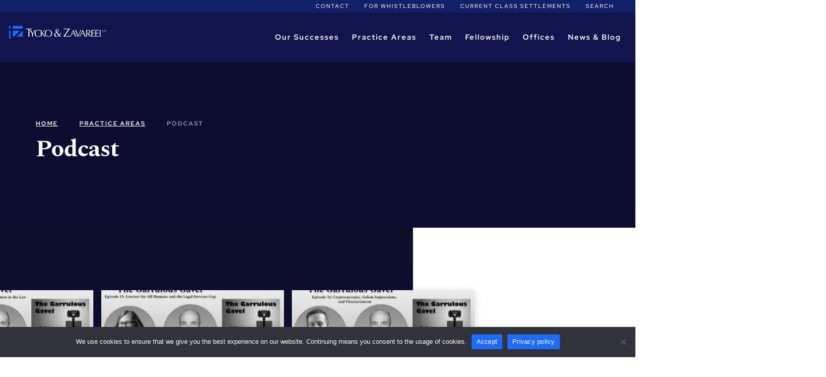

--- FILE ---
content_type: text/html; charset=UTF-8
request_url: https://www.tzlegal.com/practice-areas/podcast/
body_size: 38454
content:
<!DOCTYPE html>
<html lang="en-US">
<head>
		<link rel="preconnect" href="https://fonts.gstatic.com">
	

    
    <meta charset="UTF-8">
    <meta http-equiv="X-UA-Compatible" content="IE=edge">
    <meta name="viewport" content="width=device-width, initial-scale=1.0, maximum-scale=5.0"/>
    <meta name="facebook-domain-verification" content="a0ux2mozjvsbnu0ddt4r86m0payplw" />
    		<link rel="apple-touch-icon" sizes="180x180" href="https://www.tzlegal.com/apple-touch-icon.png">
		<link rel="icon" type="image/png" sizes="32x32" href="https://www.tzlegal.com/favicon-32x32.png">
		<link rel="icon" type="image/png" sizes="16x16" href="https://www.tzlegal.com/favicon-16x16.png">
		<link rel="manifest" href="https://www.tzlegal.com/site.webmanifest">
		<link rel="mask-icon" href="https://www.tzlegal.com/safari-pinned-tab.svg" color="#01477e">
		<meta name="msapplication-TileColor" content="#2b5797">
		<meta name="theme-color" content="#ffffff">

    <style>*,::after,::before{box-sizing:border-box;-webkit-box-sizing:border-box;-moz-box-sizing:border-box;-webkit-font-smoothing:antialiased;-moz-font-smoothing:antialiased;-o-font-smoothing:antialiased;font-smoothing:antialiased;text-rendering:optimizeLegibility;outline:0;-webkit-overflow-scrolling:touch;-webkit-text-size-adjust:none}html{overflow-x:hidden}a,abbr,acronym,address,applet,article,aside,audio,b,big,blockquote,body,canvas,caption,center,cite,code,dd,del,details,dfn,div,dl,dt,em,embed,fieldset,figcaption,figure,footer,form,h1,h2,h3,h4,h5,h6,header,hgroup,html,i,iframe,img,ins,kbd,label,legend,li,mark,menu,nav,object,ol,output,p,pre,q,ruby,s,samp,section,small,span,strike,strong,sub,summary,sup,table,tbody,td,tfoot,th,thead,time,tr,tt,u,ul,var,video{font-size:100%;font:inherit;padding:0;border:0;margin:0;vertical-align:baseline}body{line-height:1}ol,ul{list-style:none}blockquote,q{quotes:none}blockquote:after,blockquote:before,q:after,q:before{content:'';content:none}table{border-collapse:collapse;border-spacing:0}article,aside,details,figcaption,figure,footer,header,hgroup,menu,nav,section{display:block}.clear{clear:both}.clear:after{content:"";display:block;clear:both}.inView{opacity:0;-webkit-transform:translate3d(0,-45px,0);transform:translate3d(0,-45px,0);-webkit-transition:opacity 1s cubic-bezier(.1,.64,0,1.09),-webkit-transform 1s cubic-bezier(.1,.64,0,1.09);transition:opacity 1s cubic-bezier(.1,.64,0,1.09),-webkit-transform 1s cubic-bezier(.1,.64,0,1.09);-o-transition:opacity 1s cubic-bezier(.1,.64,0,1.09),transform 1s cubic-bezier(.1,.64,0,1.09);transition:opacity 1s cubic-bezier(.1,.64,0,1.09),transform 1s cubic-bezier(.1,.64,0,1.09);transition:opacity 1s cubic-bezier(.1,.64,0,1.09),transform 1s cubic-bezier(.1,.64,0,1.09),-webkit-transform 1s cubic-bezier(.1,.64,0,1.09)}.touched-inView{opacity:1;-webkit-transform:translate3d(0,0,0);transform:translate3d(0,0,0);-webkit-transition:opacity 1s cubic-bezier(.1,.64,0,1.09),-webkit-transform 1s cubic-bezier(.1,.64,0,1.09);transition:opacity 1s cubic-bezier(.1,.64,0,1.09),-webkit-transform 1s cubic-bezier(.1,.64,0,1.09);-o-transition:opacity 1s cubic-bezier(.1,.64,0,1.09),transform 1s cubic-bezier(.1,.64,0,1.09);transition:opacity 1s cubic-bezier(.1,.64,0,1.09),transform 1s cubic-bezier(.1,.64,0,1.09);transition:opacity 1s cubic-bezier(.1,.64,0,1.09),transform 1s cubic-bezier(.1,.64,0,1.09),-webkit-transform 1s cubic-bezier(.1,.64,0,1.09)}.l__container{width:100%;padding-left:1.6rem;padding-right:1.6rem;margin-left:auto;margin-right:auto;max-width:1168px}@media screen and (max-width:768px){.l__container{padding-left:1.4rem;padding-right:1.4rem}}@media screen and (max-width:440px){.l__container{padding-left:1.2rem;padding-right:1.2rem}}.l__container--small{width:100%;padding-left:1.6rem;padding-right:1.6rem;margin-left:auto;margin-right:auto;max-width:1168px;max-width:688px}@media screen and (max-width:768px){.l__container--small{padding-left:1.4rem;padding-right:1.4rem}}@media screen and (max-width:440px){.l__container--small{padding-left:1.2rem;padding-right:1.2rem}}body,html{overflow-x:hidden}html{font-size:10px}body{font-family:Spectral,serif;font-weight:400;color:#444;font-size:1.8rem;line-height:1.4;display:-webkit-box;display:-webkit-flex;display:-ms-flexbox;display:flex;min-height:100vh;-webkit-box-orient:vertical;-webkit-box-direction:normal;-webkit-flex-direction:column;-ms-flex-direction:column;flex-direction:column}@media screen and (max-width:768px){body{font-size:1.6rem}}body:after{content:"";display:block;background:#101d4b;width:100vw;height:100vh;position:fixed;left:0;top:0;-webkit-transform:translate3d(0,-100%,0);transform:translate3d(0,-100%,0);-webkit-transition:-webkit-transform .5s;transition:-webkit-transform .5s;-o-transition:transform .5s;transition:transform .5s;transition:transform .5s,-webkit-transform .5s;z-index:10000000;opacity:0;pointer-events:none}body.ajaxLoading:after{opacity:1;-webkit-transform:translate3d(0,0,0);transform:translate3d(0,0,0)}body.ajaxLoading.ajaxLoading--leaving:after{-webkit-transform:translate3d(0,100%,0);transform:translate3d(0,100%,0)}.samplePageBuilderLink{font-family:"Red Hat Display",-apple-system,BlinkMacSystemFont,"Segoe UI",Roboto,Oxygen-Sans,Ubuntu,Cantarell,"Helvetica Neue",sans-serif;font-weight:700;-webkit-appearance:none;-moz-appearance:none;appearance:none;border-radius:32px;border:none;color:#fff;cursor:pointer;display:inline-block;font-size:1.2rem;padding:1.7rem;text-align:center;text-transform:uppercase;letter-spacing:3.6px;-webkit-transition:background-color 1s cubic-bezier(.1,.64,0,1.09),-webkit-transform 1s cubic-bezier(.1,.64,0,1.09);transition:background-color 1s cubic-bezier(.1,.64,0,1.09),-webkit-transform 1s cubic-bezier(.1,.64,0,1.09);-o-transition:background-color 1s cubic-bezier(.1,.64,0,1.09),transform 1s cubic-bezier(.1,.64,0,1.09);transition:background-color 1s cubic-bezier(.1,.64,0,1.09),transform 1s cubic-bezier(.1,.64,0,1.09);transition:background-color 1s cubic-bezier(.1,.64,0,1.09),transform 1s cubic-bezier(.1,.64,0,1.09),-webkit-transform 1s cubic-bezier(.1,.64,0,1.09);-webkit-transform:translate3d(0,0,0);transform:translate3d(0,0,0);background:#df5416;min-width:161px;position:fixed;right:0;top:20%;border-top-right-radius:0;border-bottom-right-radius:0;z-index:100000;max-width:100px;-webkit-transition-delay:1s;-o-transition-delay:1s;transition-delay:1s;text-align:right}.samplePageBuilderLink:hover{background-color:#c74409;text-decoration:underline;color:#fff;-webkit-transform:translate3d(0,-4px,0);transform:translate3d(0,-4px,0)}.samplePageBuilderLink:focus{opacity:.75;text-decoration:underline}.samplePageBuilderLink>*{display:block}@media screen and (max-width:768px){.samplePageBuilderLink{display:none}}.samplePageBuilderLink.inView{-webkit-transform:translate3d(100%,0,0);transform:translate3d(100%,0,0)}.samplePageBuilderLink.touched-inView{-webkit-transform:translate3d(0,0,0);transform:translate3d(0,0,0)}section.mainContent{-webkit-box-flex:1;-webkit-flex:1;-ms-flex:1;flex:1}a{color:#01477e;text-decoration:none;-webkit-transition:color .1s linear;-o-transition:color .1s linear;transition:color .1s linear}a:hover{color:#1d6bfb;text-decoration:underline}h1,h2,h3,h4,h5{font-family:Spectral,serif;font-weight:700;margin-bottom:1rem;letter-spacing:-1px}h1,h4{font-family:Spectral,serif;font-weight:400;font-weight:600}h2,h3,h5{font-family:Spectral,serif;font-weight:400;font-weight:700}h1{font-size:4.8rem}@media screen and (max-width:768px){h1{font-size:4rem}}h2{font-size:4rem}@media screen and (max-width:768px){h2{font-size:3.2rem}}h3{font-size:3.2rem}@media screen and (max-width:768px){h3{font-size:2.4rem}}h4{font-size:2.4rem}@media screen and (max-width:768px){h4{font-size:2rem}}h5{font-size:2rem}@media screen and (max-width:768px){h5{font-size:1.8rem}}.pageTitle{font-size:8rem}@media screen and (max-width:768px){.pageTitle{font-size:5.2rem}}strong{font-weight:700}em{font-style:italic}img{image-rendering:-webkit-optimize-contrast}.l__flex{display:-webkit-box;display:-webkit-flex;display:-ms-flexbox;display:flex;-webkit-box-orient:horizontal;-webkit-box-direction:normal;-webkit-flex-flow:row wrap;-ms-flex-flow:row wrap;flex-flow:row wrap;-webkit-box-pack:justify;-webkit-justify-content:space-between;-ms-flex-pack:justify;justify-content:space-between}.l__grid{display:grid;grid-template-columns:repeat(2,1fr);-webkit-column-gap:16px;-moz-column-gap:16px;column-gap:16px;row-gap:16px}.btn,.button,.cmpnt__button{font-family:"Red Hat Display",-apple-system,BlinkMacSystemFont,"Segoe UI",Roboto,Oxygen-Sans,Ubuntu,Cantarell,"Helvetica Neue",sans-serif;font-weight:700;-webkit-appearance:none;-moz-appearance:none;appearance:none;border-radius:32px;border:none;color:#fff;cursor:pointer;display:inline-block;font-size:1.2rem;padding:1.7rem;text-align:center;text-transform:uppercase;letter-spacing:3.6px;-webkit-transition:background-color 1s cubic-bezier(.1,.64,0,1.09),-webkit-transform 1s cubic-bezier(.1,.64,0,1.09);transition:background-color 1s cubic-bezier(.1,.64,0,1.09),-webkit-transform 1s cubic-bezier(.1,.64,0,1.09);-o-transition:background-color 1s cubic-bezier(.1,.64,0,1.09),transform 1s cubic-bezier(.1,.64,0,1.09);transition:background-color 1s cubic-bezier(.1,.64,0,1.09),transform 1s cubic-bezier(.1,.64,0,1.09);transition:background-color 1s cubic-bezier(.1,.64,0,1.09),transform 1s cubic-bezier(.1,.64,0,1.09),-webkit-transform 1s cubic-bezier(.1,.64,0,1.09);-webkit-transform:translate3d(0,0,0);transform:translate3d(0,0,0);background:#df5416;min-width:161px}.btn:hover,.button:hover,.cmpnt__button:hover{background-color:#c74409;text-decoration:underline;color:#fff;-webkit-transform:translate3d(0,-4px,0);transform:translate3d(0,-4px,0)}.btn:focus,.button:focus,.cmpnt__button:focus{opacity:.75;text-decoration:underline}.btn>*,.button>*,.cmpnt__button>*{display:block}.cmpnt__button--prev{-webkit-transform:translate3d(0,0,0);transform:translate3d(0,0,0);-webkit-transition:-webkit-transform 1s cubic-bezier(.1,.64,0,1.09);transition:-webkit-transform 1s cubic-bezier(.1,.64,0,1.09);-o-transition:transform 1s cubic-bezier(.1,.64,0,1.09);transition:transform 1s cubic-bezier(.1,.64,0,1.09);transition:transform 1s cubic-bezier(.1,.64,0,1.09),-webkit-transform 1s cubic-bezier(.1,.64,0,1.09);display:inline-block;width:32px;height:32px;background:#1d6bfb;color:#fff;border-radius:100%;top:50%;background-image:var(--wpr-bg-e487158e-da5b-4b81-b591-4af24e8f4efb);background-position:center;background-size:19px auto;background-repeat:no-repeat;-webkit-flex-shrink:0;-ms-flex-negative:0;flex-shrink:0}.cmpnt__button--prev:hover{-webkit-transform:translate3d(0,-2px,0);transform:translate3d(0,-2px,0)}.cmpnt__button--next{-webkit-transform:translate3d(0,0,0);transform:translate3d(0,0,0);-webkit-transition:-webkit-transform 1s cubic-bezier(.1,.64,0,1.09);transition:-webkit-transform 1s cubic-bezier(.1,.64,0,1.09);-o-transition:transform 1s cubic-bezier(.1,.64,0,1.09);transition:transform 1s cubic-bezier(.1,.64,0,1.09);transition:transform 1s cubic-bezier(.1,.64,0,1.09),-webkit-transform 1s cubic-bezier(.1,.64,0,1.09);display:inline-block;width:32px;height:32px;background:#1d6bfb;color:#fff;border-radius:100%;top:50%;background-image:var(--wpr-bg-3b9b8b7b-58c7-409a-bff7-1e731ad5ccca);background-position:center;background-size:19px auto;background-repeat:no-repeat;-webkit-flex-shrink:0;-ms-flex-negative:0;flex-shrink:0}.cmpnt__button--next:hover{-webkit-transform:translate3d(0,-2px,0);transform:translate3d(0,-2px,0)}.header{position:relative;z-index:1000}.header .header__inner{max-width:1300px}.header.header--sticky{position:fixed;width:100%;z-index:1000;top:0}.header.header--sticky .header__bottom .menu__main-navigation>li>a{font-size:1.3rem}.header.header--sticky .header__bottom .menu__main-navigation .sub-menu a{font-size:1.1rem}.header__top{font-family:"Red Hat Display",-apple-system,BlinkMacSystemFont,"Segoe UI",Roboto,Oxygen-Sans,Ubuntu,Cantarell,"Helvetica Neue",sans-serif;font-weight:700;font-weight:500;text-transform:uppercase}@media screen and (max-width:1024px){.header__top{display:block;position:absolute;top:var(--header-height);width:100%}}@media screen and (max-width:1024px){.header__top .menu-utility-navigation-container{display:none}}@media screen and (max-width:1024px){.header__bottom{display:none}}.header__bottom .header__inner{display:-webkit-box;display:-webkit-flex;display:-ms-flexbox;display:flex;-webkit-box-align:center;-webkit-align-items:center;-ms-flex-align:center;align-items:center;-webkit-box-pack:justify;-webkit-justify-content:space-between;-ms-flex-pack:justify;justify-content:space-between;-webkit-flex-wrap:wrap;-ms-flex-wrap:wrap;flex-wrap:wrap}.header__logo{-webkit-transform:scale(1);-ms-transform:scale(1);transform:scale(1);-webkit-transition:-webkit-transform 1s cubic-bezier(.1,.64,0,1.09);transition:-webkit-transform 1s cubic-bezier(.1,.64,0,1.09);-o-transition:transform 1s cubic-bezier(.1,.64,0,1.09);transition:transform 1s cubic-bezier(.1,.64,0,1.09);transition:transform 1s cubic-bezier(.1,.64,0,1.09),-webkit-transform 1s cubic-bezier(.1,.64,0,1.09)}.header__logo:hover{-webkit-transform:scale(1.03);-ms-transform:scale(1.03);transform:scale(1.03)}.header__logo img{width:310px;height:40px}.header__top.inView{-webkit-transition-delay:.1s;-o-transition-delay:.1s;transition-delay:.1s}.header__bottom.inView{-webkit-transition-delay:.3s;-o-transition-delay:.3s;transition-delay:.3s}.header__bottom .menu__main-navigation,.header__top .menu__utility-navigation{display:-webkit-box;display:-webkit-flex;display:-ms-flexbox;display:flex;-webkit-box-align:center;-webkit-align-items:center;-ms-flex-align:center;align-items:center;-webkit-box-pack:justify;-webkit-justify-content:space-between;-ms-flex-pack:justify;justify-content:space-between;-webkit-flex-wrap:wrap;-ms-flex-wrap:wrap;flex-wrap:wrap}.header__top .menu__utility-navigation li.search a{display:-webkit-box;display:-webkit-flex;display:-ms-flexbox;display:flex;-webkit-box-align:center;-webkit-align-items:center;-ms-flex-align:center;align-items:center}.header__top .menu__utility-navigation li.search a:after{content:"";background-size:12px 13px;background-repeat:no-repeat;width:12px;height:13px;display:block;margin-left:1rem}.header__bottom .menu__main-navigation a{font-family:"Red Hat Display",-apple-system,BlinkMacSystemFont,"Segoe UI",Roboto,Oxygen-Sans,Ubuntu,Cantarell,"Helvetica Neue",sans-serif;font-weight:700;font-size:1.5rem}@media screen and (max-width:1150px){.header__bottom .menu__main-navigation a{font-size:1.3rem}}.header__bottom .menu__main-navigation li:hover .sub-menu{opacity:1;pointer-events:inherit;-webkit-transform:translate3d(0,-1px,0);transform:translate3d(0,-1px,0)}.header__bottom .menu__main-navigation>li{position:relative;display:inline-block}.header__bottom .menu__main-navigation>li:hover>a{-webkit-transform:scale(1);-ms-transform:scale(1);transform:scale(1);-webkit-transition:-webkit-transform 1s cubic-bezier(.1,.64,0,1.09);transition:-webkit-transform 1s cubic-bezier(.1,.64,0,1.09);-o-transition:transform 1s cubic-bezier(.1,.64,0,1.09);transition:transform 1s cubic-bezier(.1,.64,0,1.09);transition:transform 1s cubic-bezier(.1,.64,0,1.09),-webkit-transform 1s cubic-bezier(.1,.64,0,1.09)}.header__bottom .menu__main-navigation>li.no-link{pointer-events:none;cursor:inherit}.header__bottom .menu__main-navigation>li>.sub-menu{position:absolute;width:317px;left:0;top:100%;padding:2.1rem;-webkit-transition:opacity 1s cubic-bezier(.1,.64,0,1.09),-webkit-transform 1s cubic-bezier(.1,.64,0,1.09);transition:opacity 1s cubic-bezier(.1,.64,0,1.09),-webkit-transform 1s cubic-bezier(.1,.64,0,1.09);-o-transition:opacity 1s cubic-bezier(.1,.64,0,1.09),transform 1s cubic-bezier(.1,.64,0,1.09);transition:opacity 1s cubic-bezier(.1,.64,0,1.09),transform 1s cubic-bezier(.1,.64,0,1.09);transition:opacity 1s cubic-bezier(.1,.64,0,1.09),transform 1s cubic-bezier(.1,.64,0,1.09),-webkit-transform 1s cubic-bezier(.1,.64,0,1.09);-webkit-transform:translate3d(0,-15px,0);transform:translate3d(0,-15px,0);opacity:0;pointer-events:none}.header__bottom .menu__main-navigation>li>.sub-menu a,.header__bottom .menu__main-navigation>li>.sub-menu li{display:block}.header__bottom .menu__main-navigation>li>.sub-menu>li:last-child:not(.menu-item-has-children)>a{margin-bottom:0!important}.header__bottom .menu__main-navigation .sub-menu a{font-size:1.4rem;margin-bottom:2.4rem;display:block}.header__bottom .menu__main-navigation .sub-menu .sub-menu{margin-left:1.5rem;display:block;opacity:1}.header.header--sticky .header__bottom .menu__main-navigation>li>a{padding:1.7rem 1.3rem}.header.header--sticky .header__bottom .menu__main-navigation .sub-menu>li>a{margin-bottom:2rem}.header__mobile{display:none;padding:1.8rem 0;position:relative;z-index:2;background:#101d4b}@media screen and (max-width:1024px){.header__mobile{display:block}}.header__mobile .header__callNow{display:none}.header__mobile__inner{display:-webkit-box;display:-webkit-flex;display:-ms-flexbox;display:flex;-webkit-box-orient:horizontal;-webkit-box-direction:normal;-webkit-flex-flow:row wrap;-ms-flex-flow:row wrap;flex-flow:row wrap;-webkit-box-pack:justify;-webkit-justify-content:space-between;-ms-flex-pack:justify;justify-content:space-between;-webkit-box-align:center;-webkit-align-items:center;-ms-flex-align:center;align-items:center;justify-content:space-between}.header__mobile__logo{display:block;line-height:0}.header__mobile__logo img{width:255px;height:auto}@media screen and (max-width:600px){.header__mobile__logo img{max-width:200px}}.header__mobile__trigger{width:32px;height:17px;line-height:0;cursor:pointer;position:relative}.header__mobile__trigger svg{-webkit-transform:translate(-50%,-50%) rotate(-360deg);-ms-transform:translate(-50%,-50%) rotate(-360deg);transform:translate(-50%,-50%) rotate(-360deg);opacity:1;position:absolute;left:50%;top:50%;-webkit-transition:opacity .75s cubic-bezier(.1,.64,0,1.09),-webkit-transform .75s cubic-bezier(.1,.64,0,1.09);transition:opacity .75s cubic-bezier(.1,.64,0,1.09),-webkit-transform .75s cubic-bezier(.1,.64,0,1.09);-o-transition:opacity .75s cubic-bezier(.1,.64,0,1.09),transform .75s cubic-bezier(.1,.64,0,1.09);transition:opacity .75s cubic-bezier(.1,.64,0,1.09),transform .75s cubic-bezier(.1,.64,0,1.09);transition:opacity .75s cubic-bezier(.1,.64,0,1.09),transform .75s cubic-bezier(.1,.64,0,1.09),-webkit-transform .75s cubic-bezier(.1,.64,0,1.09)}.header__mobile__trigger>svg{width:32px;height:17px}.header__mobileMenu{opacity:0;pointer-events:none;-webkit-transform:translate3d(0,-100vh,0);transform:translate3d(0,-100vh,0);-webkit-transition:opacity 1s cubic-bezier(.1,.64,0,1.09),-webkit-transform 1s cubic-bezier(.1,.64,0,1.09);transition:opacity 1s cubic-bezier(.1,.64,0,1.09),-webkit-transform 1s cubic-bezier(.1,.64,0,1.09);-o-transition:opacity 1s cubic-bezier(.1,.64,0,1.09),transform 1s cubic-bezier(.1,.64,0,1.09);transition:opacity 1s cubic-bezier(.1,.64,0,1.09),transform 1s cubic-bezier(.1,.64,0,1.09);transition:opacity 1s cubic-bezier(.1,.64,0,1.09),transform 1s cubic-bezier(.1,.64,0,1.09),-webkit-transform 1s cubic-bezier(.1,.64,0,1.09);height:100vh;width:100%;position:fixed;left:0;background:#fff;z-index:1;padding-top:2rem}.header__mobileMenu.header__mobileMenu--active{opacity:1;pointer-events:inherit;-webkit-transform:translate3d(0,-2rem,0);transform:translate3d(0,-2rem,0)}.header__mobileMenu.header__mobileMenu--active svg{display:none}.header__mobileMenu.header__mobileMenu--active .header__mobile__trigger__close{display:block}.header__mobileMenu .searchform__inner{position:relative;display:-webkit-box;display:-webkit-flex;display:-ms-flexbox;display:flex;-webkit-box-align:center;-webkit-align-items:center;-ms-flex-align:center;align-items:center;-webkit-box-pack:justify;-webkit-justify-content:space-between;-ms-flex-pack:justify;justify-content:space-between}.header__mobileMenu .searchform__inner:before{content:"";background-image:var(--wpr-bg-627efca6-91fe-4495-a4bc-ae5cdaa0d503);background-size:12px 13px;background-repeat:no-repeat;width:12px;height:13px;display:block;margin-left:1.5rem;-webkit-transform:translateY(-50%);-ms-transform:translateY(-50%);transform:translateY(-50%);top:50%;display:block;position:absolute;z-index:1}.header__mobileMenu input[type=search]{min-width:290px;width:calc(98% - 32px);position:relative;padding-left:3.5rem}@media screen and (max-width:440px){.header__mobileMenu input[type=search]{min-width:150px}}.header__mobileMenu input[type=search]::-webkit-input-placeholder{font-family:"Red Hat Display",-apple-system,BlinkMacSystemFont,"Segoe UI",Roboto,Oxygen-Sans,Ubuntu,Cantarell,"Helvetica Neue",sans-serif;font-weight:700;color:#707070;font-size:1.2rem;letter-spacing:2px;text-transform:uppercase}.header__mobileMenu input[type=search]::-moz-placeholder{font-family:"Red Hat Display",-apple-system,BlinkMacSystemFont,"Segoe UI",Roboto,Oxygen-Sans,Ubuntu,Cantarell,"Helvetica Neue",sans-serif;font-weight:700;color:#707070;font-size:1.2rem;letter-spacing:2px;text-transform:uppercase}.header__mobileMenu input[type=search]:-ms-input-placeholder{font-family:"Red Hat Display",-apple-system,BlinkMacSystemFont,"Segoe UI",Roboto,Oxygen-Sans,Ubuntu,Cantarell,"Helvetica Neue",sans-serif;font-weight:700;color:#707070;font-size:1.2rem;letter-spacing:2px;text-transform:uppercase}.header__mobileMenu input[type=search]::-ms-input-placeholder{font-family:"Red Hat Display",-apple-system,BlinkMacSystemFont,"Segoe UI",Roboto,Oxygen-Sans,Ubuntu,Cantarell,"Helvetica Neue",sans-serif;font-weight:700;color:#707070;font-size:1.2rem;letter-spacing:2px;text-transform:uppercase}.header__mobileMenu input[type=search]::placeholder{font-family:"Red Hat Display",-apple-system,BlinkMacSystemFont,"Segoe UI",Roboto,Oxygen-Sans,Ubuntu,Cantarell,"Helvetica Neue",sans-serif;font-weight:700;color:#707070;font-size:1.2rem;letter-spacing:2px;text-transform:uppercase}.header__mobileMenu nav>ul{margin-top:2rem}.header__mobileMenu nav>ul a{font-family:"Red Hat Display",-apple-system,BlinkMacSystemFont,"Segoe UI",Roboto,Oxygen-Sans,Ubuntu,Cantarell,"Helvetica Neue",sans-serif;font-weight:700;color:#01477e;font-weight:800;letter-spacing:0;padding:1rem 0}.header__mobileMenu nav>ul a:hover{text-decoration:none}.header__mobileMenu nav>ul.menu__main-navigation>li:not(:last-child):not(.menu-item-has-children)>a{margin-bottom:2rem}.header__mobileMenu nav>ul.menu__main-navigation a{font-size:1.8rem;display:block}.header__mobileMenu nav>ul.menu__main-navigation a:hover{text-decoration:underline}.header__mobileMenu nav>ul.menu__main-navigation>li>.sub-menu{-webkit-box-ordinal-group:4;-webkit-order:3;-ms-flex-order:3;order:3}.header__mobileMenu nav>ul.menu__main-navigation>li>.sub-menu .sub-menu{display:block}.header__mobileMenu nav>ul.menu__utility-navigation{display:-webkit-box;display:-webkit-flex;display:-ms-flexbox;display:flex;-webkit-box-orient:horizontal;-webkit-box-direction:normal;-webkit-flex-direction:row;-ms-flex-direction:row;flex-direction:row;-webkit-flex-wrap:wrap;-ms-flex-wrap:wrap;flex-wrap:wrap;-webkit-box-pack:start;-webkit-justify-content:flex-start;-ms-flex-pack:start;justify-content:flex-start}.header__mobileMenu nav>ul.menu__utility-navigation li.search{display:none}.header__mobileMenu nav>ul.menu__utility-navigation li:nth-child(1){-webkit-box-ordinal-group:3;-webkit-order:2;-ms-flex-order:2;order:2;-webkit-flex-basis:20%;-ms-flex-preferred-size:20%;flex-basis:20%}@media screen and (max-width:600px){.header__mobileMenu nav>ul.menu__utility-navigation li:nth-child(1){-webkit-flex-basis:100%;-ms-flex-preferred-size:100%;flex-basis:100%}}.header__mobileMenu nav>ul.menu__utility-navigation li:nth-child(2){-webkit-box-ordinal-group:4;-webkit-order:3;-ms-flex-order:3;order:3;-webkit-flex-basis:50%;-ms-flex-preferred-size:50%;flex-basis:50%}@media screen and (max-width:600px){.header__mobileMenu nav>ul.menu__utility-navigation li:nth-child(2){-webkit-flex-basis:100%;-ms-flex-preferred-size:100%;flex-basis:100%}}.header__mobileMenu nav>ul.menu__utility-navigation li:nth-child(3){-webkit-flex-basis:100%;-ms-flex-preferred-size:100%;flex-basis:100%}.header__mobileMenu nav>ul.menu__utility-navigation a{font-family:"Red Hat Display",-apple-system,BlinkMacSystemFont,"Segoe UI",Roboto,Oxygen-Sans,Ubuntu,Cantarell,"Helvetica Neue",sans-serif;font-weight:700;font-weight:500;font-size:1.1rem;text-transform:uppercase;letter-spacing:2px;margin-bottom:1rem;display:block}.header__mobileMenu nav>ul.menu__utility-navigation a:hover{text-decoration:underline}.header__mobileMenu nav>ul>li>.sub-menu>li>a{font-weight:700}.header__mobileMenu nav>ul .sub-menu{display:none;margin-top:0;padding-left:1rem;-webkit-flex-basis:100%;-ms-flex-preferred-size:100%;flex-basis:100%}.header__mobileMenu nav>ul .sub-menu li a{font-weight:400;font-size:1.6rem}.header__mobileMenu nav>ul>li.menu-item-has-children{margin-bottom:2rem;display:-webkit-box;display:-webkit-flex;display:-ms-flexbox;display:flex;-webkit-box-align:center;-webkit-align-items:center;-ms-flex-align:center;align-items:center;-webkit-box-pack:justify;-webkit-justify-content:space-between;-ms-flex-pack:justify;justify-content:space-between;cursor:pointer;-webkit-flex-wrap:wrap;-ms-flex-wrap:wrap;flex-wrap:wrap}.header__mobileMenu nav>ul>li.menu-item-has-children:before{content:"\002B";color:#01477e;font-size:4rem;font-weight:400;cursor:pointer;display:block;-webkit-box-ordinal-group:3;-webkit-order:2;-ms-flex-order:2;order:2;line-height:0}.header__mobileMenu nav>ul>li.menu-item-has-children.open:before{content:"-"}.header__mobileMenu nav>ul>li.menu-item-has-children>a{display:inline-block;position:relative;margin-bottom:0}.header__mobileMenu__inner{padding:3.2rem 2.2rem;height:100%;overflow-y:scroll}.header__mobile__trigger__close{opacity:0;pointer-events:none;position:absolute;left:50%;top:50%;-webkit-transform:translate(-50%,-50%) rotate(-360deg);-ms-transform:translate(-50%,-50%) rotate(-360deg);transform:translate(-50%,-50%) rotate(-360deg);-webkit-transition:opacity .75s cubic-bezier(.1,.64,0,1.09),-webkit-transform .75s cubic-bezier(.1,.64,0,1.09);transition:opacity .75s cubic-bezier(.1,.64,0,1.09),-webkit-transform .75s cubic-bezier(.1,.64,0,1.09);-o-transition:opacity .75s cubic-bezier(.1,.64,0,1.09),transform .75s cubic-bezier(.1,.64,0,1.09);transition:opacity .75s cubic-bezier(.1,.64,0,1.09),transform .75s cubic-bezier(.1,.64,0,1.09);transition:opacity .75s cubic-bezier(.1,.64,0,1.09),transform .75s cubic-bezier(.1,.64,0,1.09),-webkit-transform .75s cubic-bezier(.1,.64,0,1.09);color:#fff;display:block;width:23px;height:23px}.header__mobile__trigger__close>svg{width:23px;height:23px}body.mobileMenuFlyout--active .header__mobile__trigger>svg{opacity:0;pointer-events:none;-webkit-transform:translate(-50%,-50%) rotate(0);-ms-transform:translate(-50%,-50%) rotate(0);transform:translate(-50%,-50%) rotate(0)}body.mobileMenuFlyout--active .header__mobile__trigger__close{display:block;opacity:1;pointer-events:inherit;-webkit-transform:translate(-50%,-50%) rotate(0);-ms-transform:translate(-50%,-50%) rotate(0);transform:translate(-50%,-50%) rotate(0)}.header__mobile__logo--ff{display:none}.header__search__container.l__container{position:relative;max-width:1300px}@media screen and (max-width:1024px){.header__search__container.l__container{display:none}}.header__search__container.l__container>.searchform{padding:1rem 2rem;background:#fff;position:absolute;right:0;top:-35px;z-index:4;-webkit-transform:translate3d(0,-101%,0);transform:translate3d(0,-101%,0);-webkit-transition:-webkit-transform 1s cubic-bezier(.1,.64,0,1.09);transition:-webkit-transform 1s cubic-bezier(.1,.64,0,1.09);-o-transition:transform 1s cubic-bezier(.1,.64,0,1.09);transition:transform 1s cubic-bezier(.1,.64,0,1.09);transition:transform 1s cubic-bezier(.1,.64,0,1.09),-webkit-transform 1s cubic-bezier(.1,.64,0,1.09);-webkit-box-shadow:0 0 10px rgba(0,0,0,.1);box-shadow:0 0 10px rgba(0,0,0,.1)}@media screen and (max-width:1366px){.header__search__container.l__container>.searchform{right:40px}}.header__search__container.l__container.active>*{-webkit-transform:translate3d(0,0,0);transform:translate3d(0,0,0)}.header__search__container.l__container .searchform__inner{position:relative;display:-webkit-box;display:-webkit-flex;display:-ms-flexbox;display:flex;-webkit-box-align:center;-webkit-align-items:center;-ms-flex-align:center;align-items:center;-webkit-box-pack:justify;-webkit-justify-content:space-between;-ms-flex-pack:justify;justify-content:space-between}.header__search__container.l__container .searchform__inner:before{content:"";background-image:var(--wpr-bg-e17c52bb-4d24-4a33-9e9a-0044c7d9ae75);background-size:12px 13px;background-repeat:no-repeat;width:12px;height:13px;display:block;margin-left:1.5rem;-webkit-transform:translateY(-50%);-ms-transform:translateY(-50%);transform:translateY(-50%);top:50%;display:block;position:absolute;z-index:1}.header__search__container.l__container input[type=search]{min-width:290px;width:calc(98% - 32px);position:relative;padding-left:3.5rem}@media screen and (max-width:440px){.header__search__container.l__container input[type=search]{min-width:150px}}.header__search__container.l__container input[type=search]::-webkit-input-placeholder{font-family:"Red Hat Display",-apple-system,BlinkMacSystemFont,"Segoe UI",Roboto,Oxygen-Sans,Ubuntu,Cantarell,"Helvetica Neue",sans-serif;font-weight:700;color:#707070;font-size:1.2rem;letter-spacing:2px;text-transform:uppercase}.header__search__container.l__container input[type=search]::-moz-placeholder{font-family:"Red Hat Display",-apple-system,BlinkMacSystemFont,"Segoe UI",Roboto,Oxygen-Sans,Ubuntu,Cantarell,"Helvetica Neue",sans-serif;font-weight:700;color:#707070;font-size:1.2rem;letter-spacing:2px;text-transform:uppercase}.header__search__container.l__container input[type=search]:-ms-input-placeholder{font-family:"Red Hat Display",-apple-system,BlinkMacSystemFont,"Segoe UI",Roboto,Oxygen-Sans,Ubuntu,Cantarell,"Helvetica Neue",sans-serif;font-weight:700;color:#707070;font-size:1.2rem;letter-spacing:2px;text-transform:uppercase}.header__search__container.l__container input[type=search]::-ms-input-placeholder{font-family:"Red Hat Display",-apple-system,BlinkMacSystemFont,"Segoe UI",Roboto,Oxygen-Sans,Ubuntu,Cantarell,"Helvetica Neue",sans-serif;font-weight:700;color:#707070;font-size:1.2rem;letter-spacing:2px;text-transform:uppercase}.header__search__container.l__container input[type=search]::placeholder{font-family:"Red Hat Display",-apple-system,BlinkMacSystemFont,"Segoe UI",Roboto,Oxygen-Sans,Ubuntu,Cantarell,"Helvetica Neue",sans-serif;font-weight:700;color:#707070;font-size:1.2rem;letter-spacing:2px;text-transform:uppercase}.header__search__container.l__container .cmpnt__button--next{margin-left:1rem}.header__search__container.l__container .header__search__close{color:#fff;font-size:30px;position:absolute;right:-40px;top:0;cursor:pointer;display:block;height:30px;width:30px;border-radius:100%;background:#1d6bfb;line-height:1;color:#fff;z-index:1000;display:-webkit-box;display:-webkit-flex;display:-ms-flexbox;display:flex;-webkit-box-align:center;-webkit-align-items:center;-ms-flex-align:center;align-items:center;-webkit-box-pack:center;-webkit-justify-content:center;-ms-flex-pack:center;justify-content:center;-webkit-box-shadow:0 0 10px rgba(0,0,0,.1);box-shadow:0 0 10px rgba(0,0,0,.1)}body.mobileMenuFlyout--active{overflow:hidden;height:100vh;position:absolute;width:100%}body.mobileMenuFlyout--active .header{position:fixed;width:100%}body.mobileMenuFlyout--active .header__mobile,body.mobileMenuFlyout--active .header__mobileMenu{width:100vw}.mainContent .entryContent{padding:6rem 0}.entryContent{max-width:900px;margin:0 auto;line-height:2}.entryContent:empty{display:none}.entryContent h1,.entryContent h2,.entryContent h3,.entryContent h4,.entryContent h5,.entryContent h6{color:#11144d;margin-bottom:.8rem;line-height:1}.entryContent p{margin-bottom:4rem}.entryContent a:not(.cmpnt__button){text-decoration:underline;color:#1d6bfb}.entryContent a:not(.cmpnt__button):active,.entryContent a:not(.cmpnt__button):hover,.entryContent a:not(.cmpnt__button):visited{text-decoration:underline}.entryContent a:not(.cmpnt__button):hover{color:#101d4b}.entryContent a:not(.cmpnt__button):visited{color:#c74409}.entryContent ol,.entryContent ul{margin-bottom:2rem;margin-left:0;padding-left:0;list-style:none}.entryContent ol{counter-reset:my-awesome-counter}.entryContent ol li{counter-increment:my-awesome-counter}.entryContent ol li:before{font-family:"Red Hat Display",-apple-system,BlinkMacSystemFont,"Segoe UI",Roboto,Oxygen-Sans,Ubuntu,Cantarell,"Helvetica Neue",sans-serif;font-weight:700;content:counter(my-awesome-counter) ". ";color:#1d6bfb;margin-right:1.4rem}.entryContent ul li:before{content:"";background-color:#1d6bfb;width:7px;height:7px;border-radius:100%;margin-right:1.4rem;display:inline-block}.entryContent img{height:auto;max-width:100%;margin-bottom:.9em}.entryContent hr{background:#eee;border-bottom:1px solid #ddd;border:none;height:2px;margin:2em 0}@media screen and (max-width:600px){.entryContent .aligncenter,.entryContent .alignleft,.entryContent .alignright{float:none!important;display:block!important;margin:0 auto!important}}.entryContent .alignleft{display:inline;float:left;margin-right:1em}.entryContent .alignright{display:inline;float:right;margin-left:1em}.entryContent .aligncenter{clear:both;display:block;margin:0 auto}.entryContent .assistive-text{clip:rect(1px,1px,1px,1px);position:absolute!important}.entryContent .wp-smiley{border:none;margin-bottom:0;margin-top:0;padding:0}.entryContent .wp-caption{border:none;color:#969697;font-size:1.5rem;margin-bottom:0;max-width:100%}.entryContent .wp-caption.aligncenter,.entryContent .wp-caption.alignleft,.entryContent .wp-caption.alignright{margin-bottom:0}.entryContent .wp-caption img{display:block;margin:1.2% auto 0;max-width:98%}.entryContent .wp-caption .wp-caption-text{margin:.8075em 0 0}.entryContent .wp-caption-text{text-align:center}.entryContent .gallery{margin-bottom:1.4em}.entryContent .gallery a img{border:none;height:auto;max-width:90%}.entryContent .gallery dd{margin:0}.entryContent embed,.entryContent iframe,.entryContent object{max-width:100%}.entryContent table{border-collapse:collapse;border-spacing:0;color:#444;margin:1em 0;width:100%}.entryContent td,.entryContent th{border:1px solid transparent;height:3em;-webkit-transition:background 250ms,color 250ms;-o-transition:background 250ms,color 250ms;transition:background 250ms,color 250ms;vertical-align:middle}.entryContent th{background:#bfbfbf;font-weight:700}.entryContent td{background:#ececec;text-align:center}.entryContent tr:nth-child(even) td{background:#ececec}.entryContent tr:nth-child(odd) td{background:#d9d9d9}.entryContent tr td:hover{background:#444;color:#fff}.entryContent pre{background:#fafafa;padding:0 3rem 2rem;margin-bottom:2rem;font-family:monospace;font-size:12px}.entryContent blockquote{font-family:Spectral,serif;font-weight:300;position:relative;font-size:3.2rem;color:#01477e;line-height:1.4;max-width:630px;margin:4rem 0}.entryContent blockquote:after{content:"";border-top:rgba(193,193,193,.16) 104px solid;border-left:transparent 104px solid;border-right:transparent 104px solid;display:block;position:absolute;bottom:-20px;right:-150px;-webkit-transform:rotate(-45deg);-ms-transform:rotate(-45deg);transform:rotate(-45deg);z-index:-1}@media screen and (max-width:1024px){.entryContent blockquote{font-size:2.4rem}}.hero{display:block;background-color:#0c0d31;-webkit-transition-delay:.8s;-o-transition-delay:.8s;transition-delay:.8s;padding:10rem 0;background-size:cover;background-position:center bottom;color:#fff;position:relative}@media screen and (max-width:768px){.hero{padding-top:3rem}}.hero.hero--introImageBelow{padding-bottom:12rem}.hero.hero--single{border-bottom:#25d9a3 18px solid}.hero__inner{position:relative;z-index:2}.hero__backgroundImage{position:absolute;left:0;top:50%;height:100%;width:100%;background-size:cover;background-position:center;background-blend-mode:hard-light;background-color:#1d6bfb;opacity:.25;background-attachment:fixed;-webkit-transform:translateY(-50%);-ms-transform:translateY(-50%);transform:translateY(-50%)}.hero__breadcrumbs,.hero__heading{max-width:847px}.hero__heading{font-family:Spectral,serif;font-weight:400;font-weight:600;font-weight:900;font-size:4.8rem;line-height:1.2}@media screen and (max-width:768px){.hero__heading{font-size:3.8rem}}.hero__subheading{font-size:1.8rem;max-width:810px}.hero__breadcrumbs{display:-webkit-box;display:-webkit-flex;display:-ms-flexbox;display:flex;-webkit-box-align:center;-webkit-align-items:center;-ms-flex-align:center;align-items:center}.hero__breadcrumbs>span{font-family:"Red Hat Display",-apple-system,BlinkMacSystemFont,"Segoe UI",Roboto,Oxygen-Sans,Ubuntu,Cantarell,"Helvetica Neue",sans-serif;font-weight:700;font-size:1.2rem;text-transform:uppercase;display:-webkit-box;display:-webkit-flex;display:-ms-flexbox;display:flex;-webkit-box-align:center;-webkit-align-items:center;-ms-flex-align:center;align-items:center;margin:0;padding:1.5rem 0;letter-spacing:2px}.hero__breadcrumbs>span:first-child{padding-left:0;padding-right:0}.hero__breadcrumbs>span:not(:last-child):after{content:"";background-image:var(--wpr-bg-941e500d-6de6-4bbe-9fd3-0e46f0563303);background-size:7px 11px;width:7px;height:11px;display:block;margin-right:1.8rem;margin-left:1.8rem}.hero__breadcrumbs>span.active a{color:#fff}.hero__breadcrumbs>span a{color:#fff;text-decoration:underline;text-decoration:underline}.hero__breadcrumbs>span a:hover{text-decoration:none}.hero__breadcrumbs>span:last-child{margin:0;opacity:.6}.hero__breadcrumbs>span:last-child span{width:480px;white-space:nowrap;overflow:hidden;-o-text-overflow:ellipsis;text-overflow:ellipsis}body.term--parent .hero__breadcrumbs{max-width:none}body.term--parent .hero__breadcrumbs>span:nth-child(4){display:none}.homeCtaSections{display:block;position:absolute;bottom:0;width:100%;left:0}.homeCtaSections a{color:#fff}.hero__row{display:-webkit-box;display:-webkit-flex;display:-ms-flexbox;display:flex;-webkit-box-orient:horizontal;-webkit-box-direction:normal;-webkit-flex-flow:row wrap;-ms-flex-flow:row wrap;flex-flow:row wrap;-webkit-box-pack:justify;-webkit-justify-content:space-between;-ms-flex-pack:justify;justify-content:space-between;justify-content:space-between}.hero__row .hero__content{-webkit-flex-basis:79%;-ms-flex-preferred-size:79%;flex-basis:79%}@media screen and (max-width:768px){.hero__row .hero__content{-webkit-flex-basis:100%;-ms-flex-preferred-size:100%;flex-basis:100%}}.hero__row .hero__meta{-webkit-flex-basis:19%;-ms-flex-preferred-size:19%;flex-basis:19%;padding-top:4rem}@media screen and (max-width:768px){.hero__row .hero__meta{-webkit-flex-basis:100%;-ms-flex-preferred-size:100%;flex-basis:100%}}.hero__meta a{-webkit-transform:translate3d(0,0,0);transform:translate3d(0,0,0);-webkit-transition:-webkit-transform 1s cubic-bezier(.1,.64,0,1.09);transition:-webkit-transform 1s cubic-bezier(.1,.64,0,1.09);-o-transition:transform 1s cubic-bezier(.1,.64,0,1.09);transition:transform 1s cubic-bezier(.1,.64,0,1.09);transition:transform 1s cubic-bezier(.1,.64,0,1.09),-webkit-transform 1s cubic-bezier(.1,.64,0,1.09);display:inline-block}.hero__meta a:hover{-webkit-transform:translate3d(0,-2px,0);transform:translate3d(0,-2px,0)}.hero__meta__title{font-family:"Red Hat Display",-apple-system,BlinkMacSystemFont,"Segoe UI",Roboto,Oxygen-Sans,Ubuntu,Cantarell,"Helvetica Neue",sans-serif;font-weight:700;text-transform:uppercase;font-size:1.2rem;letter-spacing:2.4px;font-size:1.2rem;opacity:.6;display:block;margin-bottom:.5rem}.hero__meta__item{margin-bottom:2.4rem}.hero__meta__content,.hero__meta__content a{font-family:Spectral,serif;font-weight:400;font-weight:700;font-size:2rem;text-decoration:none;color:#fff}.hero__meta ul li{display:inline-block;margin-right:1rem}.hero__meta ul li a{font-family:"Red Hat Display",-apple-system,BlinkMacSystemFont,"Segoe UI",Roboto,Oxygen-Sans,Ubuntu,Cantarell,"Helvetica Neue",sans-serif;font-weight:700;font-weight:500;font-size:1.2rem;text-decoration:underline;text-transform:uppercase;letter-spacing:1px}.hero__meta ul li a:hover{text-decoration:none}.hero__meta__download a{font-family:"Red Hat Display",-apple-system,BlinkMacSystemFont,"Segoe UI",Roboto,Oxygen-Sans,Ubuntu,Cantarell,"Helvetica Neue",sans-serif;font-weight:700;text-transform:uppercase;font-size:1.2rem;letter-spacing:2.4px;color:#fff;font-size:1.2rem;display:-webkit-box;display:-webkit-flex;display:-ms-flexbox;display:flex;-webkit-box-align:center;-webkit-align-items:center;-ms-flex-align:center;align-items:center}.hero__meta__download a svg{width:23px;height:23px;margin-left:1rem}.hero__breadcrumbs{-webkit-transition-delay:.5s;-o-transition-delay:.5s;transition-delay:.5s}.hero__heading{-webkit-transition-delay:.6s;-o-transition-delay:.6s;transition-delay:.6s}.hero__subheading{-webkit-transition-delay:.7s;-o-transition-delay:.7s;transition-delay:.7s}.personGrid__personWrap:nth-child(1){-webkit-transition-delay:.7s;-o-transition-delay:.7s;transition-delay:.7s}.personGrid__personWrap:nth-child(2){-webkit-transition-delay:.6s;-o-transition-delay:.6s;transition-delay:.6s}.personGrid__personWrap:nth-child(3){-webkit-transition-delay:.9s;-o-transition-delay:.9s;transition-delay:.9s}.personGrid__personWrap:nth-child(4){-webkit-transition-delay:.8s;-o-transition-delay:.8s;transition-delay:.8s}.hero__meta__item:nth-child(1){-webkit-transition-delay:.7s;-o-transition-delay:.7s;transition-delay:.7s}.homeCtaSection:nth-child(1){-webkit-transition-delay:1.1s;-o-transition-delay:1.1s;transition-delay:1.1s}.hero__meta__item:nth-child(2){-webkit-transition-delay:.8s;-o-transition-delay:.8s;transition-delay:.8s}.homeCtaSection:nth-child(2){-webkit-transition-delay:1.2s;-o-transition-delay:1.2s;transition-delay:1.2s}.hero__meta__item:nth-child(3){-webkit-transition-delay:.9s;-o-transition-delay:.9s;transition-delay:.9s}.homeCtaSection:nth-child(3){-webkit-transition-delay:1.3s;-o-transition-delay:1.3s;transition-delay:1.3s}.hero__meta__item:nth-child(4){-webkit-transition-delay:1s;-o-transition-delay:1s;transition-delay:1s}.homeCtaSection:nth-child(4){-webkit-transition-delay:1.4s;-o-transition-delay:1.4s;transition-delay:1.4s}.hero__meta__item:nth-child(5){-webkit-transition-delay:1.1s;-o-transition-delay:1.1s;transition-delay:1.1s}.homeCtaSection:nth-child(5){-webkit-transition-delay:1.5s;-o-transition-delay:1.5s;transition-delay:1.5s}.hero__meta__item:nth-child(6){-webkit-transition-delay:1.2s;-o-transition-delay:1.2s;transition-delay:1.2s}.homeCtaSection:nth-child(6){-webkit-transition-delay:1.6s;-o-transition-delay:1.6s;transition-delay:1.6s}.hero__meta__item:nth-child(7){-webkit-transition-delay:1.3s;-o-transition-delay:1.3s;transition-delay:1.3s}.homeCtaSection:nth-child(7){-webkit-transition-delay:1.7s;-o-transition-delay:1.7s;transition-delay:1.7s}.hero__meta__item:nth-child(8){-webkit-transition-delay:1.4s;-o-transition-delay:1.4s;transition-delay:1.4s}.homeCtaSection:nth-child(8){-webkit-transition-delay:1.8s;-o-transition-delay:1.8s;transition-delay:1.8s}.hero__meta__item:nth-child(9){-webkit-transition-delay:1.5s;-o-transition-delay:1.5s;transition-delay:1.5s}.homeCtaSection:nth-child(9){-webkit-transition-delay:1.9s;-o-transition-delay:1.9s;transition-delay:1.9s}.hero__meta__item:nth-child(10){-webkit-transition-delay:1.6s;-o-transition-delay:1.6s;transition-delay:1.6s}.homeCtaSection:nth-child(10){-webkit-transition-delay:2s;-o-transition-delay:2s;transition-delay:2s}.hero__meta__item:nth-child(11){-webkit-transition-delay:1.7s;-o-transition-delay:1.7s;transition-delay:1.7s}.homeCtaSection:nth-child(11){-webkit-transition-delay:2.1s;-o-transition-delay:2.1s;transition-delay:2.1s}.hero__meta__item:nth-child(12){-webkit-transition-delay:1.8s;-o-transition-delay:1.8s;transition-delay:1.8s}.homeCtaSection:nth-child(12){-webkit-transition-delay:2.2s;-o-transition-delay:2.2s;transition-delay:2.2s}.hero__meta__item:nth-child(13){-webkit-transition-delay:1.9s;-o-transition-delay:1.9s;transition-delay:1.9s}.homeCtaSection:nth-child(13){-webkit-transition-delay:2.3s;-o-transition-delay:2.3s;transition-delay:2.3s}.hero__meta__item:nth-child(14){-webkit-transition-delay:2s;-o-transition-delay:2s;transition-delay:2s}.homeCtaSection:nth-child(14){-webkit-transition-delay:2.4s;-o-transition-delay:2.4s;transition-delay:2.4s}.hero__meta__item:nth-child(15){-webkit-transition-delay:2.1s;-o-transition-delay:2.1s;transition-delay:2.1s}.homeCtaSection:nth-child(15){-webkit-transition-delay:2.5s;-o-transition-delay:2.5s;transition-delay:2.5s}.hero__meta__item:nth-child(16){-webkit-transition-delay:2.2s;-o-transition-delay:2.2s;transition-delay:2.2s}.homeCtaSection:nth-child(16){-webkit-transition-delay:2.6s;-o-transition-delay:2.6s;transition-delay:2.6s}.hero__meta__item:nth-child(17){-webkit-transition-delay:2.3s;-o-transition-delay:2.3s;transition-delay:2.3s}.homeCtaSection:nth-child(17){-webkit-transition-delay:2.7s;-o-transition-delay:2.7s;transition-delay:2.7s}.hero__meta__item:nth-child(18){-webkit-transition-delay:2.4s;-o-transition-delay:2.4s;transition-delay:2.4s}.homeCtaSection:nth-child(18){-webkit-transition-delay:2.8s;-o-transition-delay:2.8s;transition-delay:2.8s}.hero__meta__item:nth-child(19){-webkit-transition-delay:2.5s;-o-transition-delay:2.5s;transition-delay:2.5s}.homeCtaSection:nth-child(19){-webkit-transition-delay:2.9s;-o-transition-delay:2.9s;transition-delay:2.9s}.hero__meta__item:nth-child(20){-webkit-transition-delay:2.6s;-o-transition-delay:2.6s;transition-delay:2.6s}.homeCtaSection:nth-child(20){-webkit-transition-delay:3s;-o-transition-delay:3s;transition-delay:3s}.hero__meta__item:nth-child(21){-webkit-transition-delay:2.7s;-o-transition-delay:2.7s;transition-delay:2.7s}.homeCtaSection:nth-child(21){-webkit-transition-delay:3.1s;-o-transition-delay:3.1s;transition-delay:3.1s}.hero__meta__item:nth-child(22){-webkit-transition-delay:2.8s;-o-transition-delay:2.8s;transition-delay:2.8s}.homeCtaSection:nth-child(22){-webkit-transition-delay:3.2s;-o-transition-delay:3.2s;transition-delay:3.2s}.hero__meta__item:nth-child(23){-webkit-transition-delay:2.9s;-o-transition-delay:2.9s;transition-delay:2.9s}.homeCtaSection:nth-child(23){-webkit-transition-delay:3.3s;-o-transition-delay:3.3s;transition-delay:3.3s}.hero__meta__item:nth-child(24){-webkit-transition-delay:3s;-o-transition-delay:3s;transition-delay:3s}.homeCtaSection:nth-child(24){-webkit-transition-delay:3.4s;-o-transition-delay:3.4s;transition-delay:3.4s}.hero__meta__item:nth-child(25){-webkit-transition-delay:3.1s;-o-transition-delay:3.1s;transition-delay:3.1s}.homeCtaSection:nth-child(25){-webkit-transition-delay:3.5s;-o-transition-delay:3.5s;transition-delay:3.5s}.hero__meta__item:nth-child(26){-webkit-transition-delay:3.2s;-o-transition-delay:3.2s;transition-delay:3.2s}.homeCtaSection:nth-child(26){-webkit-transition-delay:3.6s;-o-transition-delay:3.6s;transition-delay:3.6s}.hero__meta__item:nth-child(27){-webkit-transition-delay:3.3s;-o-transition-delay:3.3s;transition-delay:3.3s}.homeCtaSection:nth-child(27){-webkit-transition-delay:3.7s;-o-transition-delay:3.7s;transition-delay:3.7s}.hero__meta__item:nth-child(28){-webkit-transition-delay:3.4s;-o-transition-delay:3.4s;transition-delay:3.4s}.homeCtaSection:nth-child(28){-webkit-transition-delay:3.8s;-o-transition-delay:3.8s;transition-delay:3.8s}.hero__meta__item:nth-child(29){-webkit-transition-delay:3.5s;-o-transition-delay:3.5s;transition-delay:3.5s}.homeCtaSection:nth-child(29){-webkit-transition-delay:3.9s;-o-transition-delay:3.9s;transition-delay:3.9s}.hero__meta__item:nth-child(30){-webkit-transition-delay:3.6s;-o-transition-delay:3.6s;transition-delay:3.6s}.homeCtaSection:nth-child(30){-webkit-transition-delay:4s;-o-transition-delay:4s;transition-delay:4s}.hero__meta__item:nth-child(31){-webkit-transition-delay:3.7s;-o-transition-delay:3.7s;transition-delay:3.7s}.homeCtaSection:nth-child(31){-webkit-transition-delay:4.1s;-o-transition-delay:4.1s;transition-delay:4.1s}.hero__meta__item:nth-child(32){-webkit-transition-delay:3.8s;-o-transition-delay:3.8s;transition-delay:3.8s}.homeCtaSection:nth-child(32){-webkit-transition-delay:4.2s;-o-transition-delay:4.2s;transition-delay:4.2s}.hero__meta__item:nth-child(33){-webkit-transition-delay:3.9s;-o-transition-delay:3.9s;transition-delay:3.9s}.homeCtaSection:nth-child(33){-webkit-transition-delay:4.3s;-o-transition-delay:4.3s;transition-delay:4.3s}.hero__meta__item:nth-child(34){-webkit-transition-delay:4s;-o-transition-delay:4s;transition-delay:4s}.homeCtaSection:nth-child(34){-webkit-transition-delay:4.4s;-o-transition-delay:4.4s;transition-delay:4.4s}.hero__meta__item:nth-child(35){-webkit-transition-delay:4.1s;-o-transition-delay:4.1s;transition-delay:4.1s}.homeCtaSection:nth-child(35){-webkit-transition-delay:4.5s;-o-transition-delay:4.5s;transition-delay:4.5s}.hero__meta__item:nth-child(36){-webkit-transition-delay:4.2s;-o-transition-delay:4.2s;transition-delay:4.2s}.homeCtaSection:nth-child(36){-webkit-transition-delay:4.6s;-o-transition-delay:4.6s;transition-delay:4.6s}.hero__meta__item:nth-child(37){-webkit-transition-delay:4.3s;-o-transition-delay:4.3s;transition-delay:4.3s}.homeCtaSection:nth-child(37){-webkit-transition-delay:4.7s;-o-transition-delay:4.7s;transition-delay:4.7s}.hero__meta__item:nth-child(38){-webkit-transition-delay:4.4s;-o-transition-delay:4.4s;transition-delay:4.4s}.homeCtaSection:nth-child(38){-webkit-transition-delay:4.8s;-o-transition-delay:4.8s;transition-delay:4.8s}.hero__meta__item:nth-child(39){-webkit-transition-delay:4.5s;-o-transition-delay:4.5s;transition-delay:4.5s}.homeCtaSection:nth-child(39){-webkit-transition-delay:4.9s;-o-transition-delay:4.9s;transition-delay:4.9s}.hero__meta__item:nth-child(40){-webkit-transition-delay:4.6s;-o-transition-delay:4.6s;transition-delay:4.6s}.homeCtaSection:nth-child(40){-webkit-transition-delay:5s;-o-transition-delay:5s;transition-delay:5s}.hero__meta__item:nth-child(41){-webkit-transition-delay:4.7s;-o-transition-delay:4.7s;transition-delay:4.7s}.homeCtaSection:nth-child(41){-webkit-transition-delay:5.1s;-o-transition-delay:5.1s;transition-delay:5.1s}.hero__meta__item:nth-child(42){-webkit-transition-delay:4.8s;-o-transition-delay:4.8s;transition-delay:4.8s}.homeCtaSection:nth-child(42){-webkit-transition-delay:5.2s;-o-transition-delay:5.2s;transition-delay:5.2s}.hero__meta__item:nth-child(43){-webkit-transition-delay:4.9s;-o-transition-delay:4.9s;transition-delay:4.9s}.homeCtaSection:nth-child(43){-webkit-transition-delay:5.3s;-o-transition-delay:5.3s;transition-delay:5.3s}.hero__meta__item:nth-child(44){-webkit-transition-delay:5s;-o-transition-delay:5s;transition-delay:5s}.homeCtaSection:nth-child(44){-webkit-transition-delay:5.4s;-o-transition-delay:5.4s;transition-delay:5.4s}.hero__meta__item:nth-child(45){-webkit-transition-delay:5.1s;-o-transition-delay:5.1s;transition-delay:5.1s}.homeCtaSection:nth-child(45){-webkit-transition-delay:5.5s;-o-transition-delay:5.5s;transition-delay:5.5s}.hero__meta__item:nth-child(46){-webkit-transition-delay:5.2s;-o-transition-delay:5.2s;transition-delay:5.2s}.homeCtaSection:nth-child(46){-webkit-transition-delay:5.6s;-o-transition-delay:5.6s;transition-delay:5.6s}.hero__meta__item:nth-child(47){-webkit-transition-delay:5.3s;-o-transition-delay:5.3s;transition-delay:5.3s}.homeCtaSection:nth-child(47){-webkit-transition-delay:5.7s;-o-transition-delay:5.7s;transition-delay:5.7s}.hero__meta__item:nth-child(48){-webkit-transition-delay:5.4s;-o-transition-delay:5.4s;transition-delay:5.4s}.homeCtaSection:nth-child(48){-webkit-transition-delay:5.8s;-o-transition-delay:5.8s;transition-delay:5.8s}.hero__meta__item:nth-child(49){-webkit-transition-delay:5.5s;-o-transition-delay:5.5s;transition-delay:5.5s}.homeCtaSection:nth-child(49){-webkit-transition-delay:5.9s;-o-transition-delay:5.9s;transition-delay:5.9s}.hero__meta__item:nth-child(50){-webkit-transition-delay:5.6s;-o-transition-delay:5.6s;transition-delay:5.6s}.homeCtaSection:nth-child(50){-webkit-transition-delay:6s;-o-transition-delay:6s;transition-delay:6s}.hero__meta__item:nth-child(51){-webkit-transition-delay:5.7s;-o-transition-delay:5.7s;transition-delay:5.7s}.homeCtaSection:nth-child(51){-webkit-transition-delay:6.1s;-o-transition-delay:6.1s;transition-delay:6.1s}.hero__meta__item:nth-child(52){-webkit-transition-delay:5.8s;-o-transition-delay:5.8s;transition-delay:5.8s}.homeCtaSection:nth-child(52){-webkit-transition-delay:6.2s;-o-transition-delay:6.2s;transition-delay:6.2s}.hero__meta__item:nth-child(53){-webkit-transition-delay:5.9s;-o-transition-delay:5.9s;transition-delay:5.9s}.homeCtaSection:nth-child(53){-webkit-transition-delay:6.3s;-o-transition-delay:6.3s;transition-delay:6.3s}.hero__meta__item:nth-child(54){-webkit-transition-delay:6s;-o-transition-delay:6s;transition-delay:6s}.homeCtaSection:nth-child(54){-webkit-transition-delay:6.4s;-o-transition-delay:6.4s;transition-delay:6.4s}.hero__meta__item:nth-child(55){-webkit-transition-delay:6.1s;-o-transition-delay:6.1s;transition-delay:6.1s}.homeCtaSection:nth-child(55){-webkit-transition-delay:6.5s;-o-transition-delay:6.5s;transition-delay:6.5s}.hero__meta__item:nth-child(56){-webkit-transition-delay:6.2s;-o-transition-delay:6.2s;transition-delay:6.2s}.homeCtaSection:nth-child(56){-webkit-transition-delay:6.6s;-o-transition-delay:6.6s;transition-delay:6.6s}.hero__meta__item:nth-child(57){-webkit-transition-delay:6.3s;-o-transition-delay:6.3s;transition-delay:6.3s}.homeCtaSection:nth-child(57){-webkit-transition-delay:6.7s;-o-transition-delay:6.7s;transition-delay:6.7s}.hero__meta__item:nth-child(58){-webkit-transition-delay:6.4s;-o-transition-delay:6.4s;transition-delay:6.4s}.homeCtaSection:nth-child(58){-webkit-transition-delay:6.8s;-o-transition-delay:6.8s;transition-delay:6.8s}.hero__meta__item:nth-child(59){-webkit-transition-delay:6.5s;-o-transition-delay:6.5s;transition-delay:6.5s}.homeCtaSection:nth-child(59){-webkit-transition-delay:6.9s;-o-transition-delay:6.9s;transition-delay:6.9s}.hero__meta__item:nth-child(60){-webkit-transition-delay:6.6s;-o-transition-delay:6.6s;transition-delay:6.6s}.homeCtaSection:nth-child(60){-webkit-transition-delay:7s;-o-transition-delay:7s;transition-delay:7s}.hero__meta__item:nth-child(61){-webkit-transition-delay:6.7s;-o-transition-delay:6.7s;transition-delay:6.7s}.homeCtaSection:nth-child(61){-webkit-transition-delay:7.1s;-o-transition-delay:7.1s;transition-delay:7.1s}.hero__meta__item:nth-child(62){-webkit-transition-delay:6.8s;-o-transition-delay:6.8s;transition-delay:6.8s}.homeCtaSection:nth-child(62){-webkit-transition-delay:7.2s;-o-transition-delay:7.2s;transition-delay:7.2s}.hero__meta__item:nth-child(63){-webkit-transition-delay:6.9s;-o-transition-delay:6.9s;transition-delay:6.9s}.homeCtaSection:nth-child(63){-webkit-transition-delay:7.3s;-o-transition-delay:7.3s;transition-delay:7.3s}.hero__meta__item:nth-child(64){-webkit-transition-delay:7s;-o-transition-delay:7s;transition-delay:7s}.homeCtaSection:nth-child(64){-webkit-transition-delay:7.4s;-o-transition-delay:7.4s;transition-delay:7.4s}.hero__meta__item:nth-child(65){-webkit-transition-delay:7.1s;-o-transition-delay:7.1s;transition-delay:7.1s}.homeCtaSection:nth-child(65){-webkit-transition-delay:7.5s;-o-transition-delay:7.5s;transition-delay:7.5s}.hero__meta__item:nth-child(66){-webkit-transition-delay:7.2s;-o-transition-delay:7.2s;transition-delay:7.2s}.homeCtaSection:nth-child(66){-webkit-transition-delay:7.6s;-o-transition-delay:7.6s;transition-delay:7.6s}.hero__meta__item:nth-child(67){-webkit-transition-delay:7.3s;-o-transition-delay:7.3s;transition-delay:7.3s}.homeCtaSection:nth-child(67){-webkit-transition-delay:7.7s;-o-transition-delay:7.7s;transition-delay:7.7s}.hero__meta__item:nth-child(68){-webkit-transition-delay:7.4s;-o-transition-delay:7.4s;transition-delay:7.4s}.homeCtaSection:nth-child(68){-webkit-transition-delay:7.8s;-o-transition-delay:7.8s;transition-delay:7.8s}.hero__meta__item:nth-child(69){-webkit-transition-delay:7.5s;-o-transition-delay:7.5s;transition-delay:7.5s}.homeCtaSection:nth-child(69){-webkit-transition-delay:7.9s;-o-transition-delay:7.9s;transition-delay:7.9s}.hero__meta__item:nth-child(70){-webkit-transition-delay:7.6s;-o-transition-delay:7.6s;transition-delay:7.6s}.homeCtaSection:nth-child(70){-webkit-transition-delay:8s;-o-transition-delay:8s;transition-delay:8s}.hero__meta__item:nth-child(71){-webkit-transition-delay:7.7s;-o-transition-delay:7.7s;transition-delay:7.7s}.homeCtaSection:nth-child(71){-webkit-transition-delay:8.1s;-o-transition-delay:8.1s;transition-delay:8.1s}.hero__meta__item:nth-child(72){-webkit-transition-delay:7.8s;-o-transition-delay:7.8s;transition-delay:7.8s}.homeCtaSection:nth-child(72){-webkit-transition-delay:8.2s;-o-transition-delay:8.2s;transition-delay:8.2s}.hero__meta__item:nth-child(73){-webkit-transition-delay:7.9s;-o-transition-delay:7.9s;transition-delay:7.9s}.homeCtaSection:nth-child(73){-webkit-transition-delay:8.3s;-o-transition-delay:8.3s;transition-delay:8.3s}.hero__meta__item:nth-child(74){-webkit-transition-delay:8s;-o-transition-delay:8s;transition-delay:8s}.homeCtaSection:nth-child(74){-webkit-transition-delay:8.4s;-o-transition-delay:8.4s;transition-delay:8.4s}.hero__meta__item:nth-child(75){-webkit-transition-delay:8.1s;-o-transition-delay:8.1s;transition-delay:8.1s}.homeCtaSection:nth-child(75){-webkit-transition-delay:8.5s;-o-transition-delay:8.5s;transition-delay:8.5s}.hero__meta__item:nth-child(76){-webkit-transition-delay:8.2s;-o-transition-delay:8.2s;transition-delay:8.2s}.homeCtaSection:nth-child(76){-webkit-transition-delay:8.6s;-o-transition-delay:8.6s;transition-delay:8.6s}.hero__meta__item:nth-child(77){-webkit-transition-delay:8.3s;-o-transition-delay:8.3s;transition-delay:8.3s}.homeCtaSection:nth-child(77){-webkit-transition-delay:8.7s;-o-transition-delay:8.7s;transition-delay:8.7s}.hero__meta__item:nth-child(78){-webkit-transition-delay:8.4s;-o-transition-delay:8.4s;transition-delay:8.4s}.homeCtaSection:nth-child(78){-webkit-transition-delay:8.8s;-o-transition-delay:8.8s;transition-delay:8.8s}.hero__meta__item:nth-child(79){-webkit-transition-delay:8.5s;-o-transition-delay:8.5s;transition-delay:8.5s}.homeCtaSection:nth-child(79){-webkit-transition-delay:8.9s;-o-transition-delay:8.9s;transition-delay:8.9s}.hero__meta__item:nth-child(80){-webkit-transition-delay:8.6s;-o-transition-delay:8.6s;transition-delay:8.6s}.homeCtaSection:nth-child(80){-webkit-transition-delay:9s;-o-transition-delay:9s;transition-delay:9s}.hero__meta__item:nth-child(81){-webkit-transition-delay:8.7s;-o-transition-delay:8.7s;transition-delay:8.7s}.homeCtaSection:nth-child(81){-webkit-transition-delay:9.1s;-o-transition-delay:9.1s;transition-delay:9.1s}.hero__meta__item:nth-child(82){-webkit-transition-delay:8.8s;-o-transition-delay:8.8s;transition-delay:8.8s}.homeCtaSection:nth-child(82){-webkit-transition-delay:9.2s;-o-transition-delay:9.2s;transition-delay:9.2s}.hero__meta__item:nth-child(83){-webkit-transition-delay:8.9s;-o-transition-delay:8.9s;transition-delay:8.9s}.homeCtaSection:nth-child(83){-webkit-transition-delay:9.3s;-o-transition-delay:9.3s;transition-delay:9.3s}.hero__meta__item:nth-child(84){-webkit-transition-delay:9s;-o-transition-delay:9s;transition-delay:9s}.homeCtaSection:nth-child(84){-webkit-transition-delay:9.4s;-o-transition-delay:9.4s;transition-delay:9.4s}.hero__meta__item:nth-child(85){-webkit-transition-delay:9.1s;-o-transition-delay:9.1s;transition-delay:9.1s}.homeCtaSection:nth-child(85){-webkit-transition-delay:9.5s;-o-transition-delay:9.5s;transition-delay:9.5s}.hero__meta__item:nth-child(86){-webkit-transition-delay:9.2s;-o-transition-delay:9.2s;transition-delay:9.2s}.homeCtaSection:nth-child(86){-webkit-transition-delay:9.6s;-o-transition-delay:9.6s;transition-delay:9.6s}.hero__meta__item:nth-child(87){-webkit-transition-delay:9.3s;-o-transition-delay:9.3s;transition-delay:9.3s}.homeCtaSection:nth-child(87){-webkit-transition-delay:9.7s;-o-transition-delay:9.7s;transition-delay:9.7s}.hero__meta__item:nth-child(88){-webkit-transition-delay:9.4s;-o-transition-delay:9.4s;transition-delay:9.4s}.homeCtaSection:nth-child(88){-webkit-transition-delay:9.8s;-o-transition-delay:9.8s;transition-delay:9.8s}.hero__meta__item:nth-child(89){-webkit-transition-delay:9.5s;-o-transition-delay:9.5s;transition-delay:9.5s}.homeCtaSection:nth-child(89){-webkit-transition-delay:9.9s;-o-transition-delay:9.9s;transition-delay:9.9s}.hero__meta__item:nth-child(90){-webkit-transition-delay:9.6s;-o-transition-delay:9.6s;transition-delay:9.6s}.homeCtaSection:nth-child(90){-webkit-transition-delay:10s;-o-transition-delay:10s;transition-delay:10s}.hero__meta__item:nth-child(91){-webkit-transition-delay:9.7s;-o-transition-delay:9.7s;transition-delay:9.7s}.homeCtaSection:nth-child(91){-webkit-transition-delay:10.1s;-o-transition-delay:10.1s;transition-delay:10.1s}.hero__meta__item:nth-child(92){-webkit-transition-delay:9.8s;-o-transition-delay:9.8s;transition-delay:9.8s}.homeCtaSection:nth-child(92){-webkit-transition-delay:10.2s;-o-transition-delay:10.2s;transition-delay:10.2s}.hero__meta__item:nth-child(93){-webkit-transition-delay:9.9s;-o-transition-delay:9.9s;transition-delay:9.9s}.homeCtaSection:nth-child(93){-webkit-transition-delay:10.3s;-o-transition-delay:10.3s;transition-delay:10.3s}.hero__meta__item:nth-child(94){-webkit-transition-delay:10s;-o-transition-delay:10s;transition-delay:10s}.homeCtaSection:nth-child(94){-webkit-transition-delay:10.4s;-o-transition-delay:10.4s;transition-delay:10.4s}.hero__meta__item:nth-child(95){-webkit-transition-delay:10.1s;-o-transition-delay:10.1s;transition-delay:10.1s}.homeCtaSection:nth-child(95){-webkit-transition-delay:10.5s;-o-transition-delay:10.5s;transition-delay:10.5s}.hero__meta__item:nth-child(96){-webkit-transition-delay:10.2s;-o-transition-delay:10.2s;transition-delay:10.2s}.homeCtaSection:nth-child(96){-webkit-transition-delay:10.6s;-o-transition-delay:10.6s;transition-delay:10.6s}.hero__meta__item:nth-child(97){-webkit-transition-delay:10.3s;-o-transition-delay:10.3s;transition-delay:10.3s}.homeCtaSection:nth-child(97){-webkit-transition-delay:10.7s;-o-transition-delay:10.7s;transition-delay:10.7s}.hero__meta__item:nth-child(98){-webkit-transition-delay:10.4s;-o-transition-delay:10.4s;transition-delay:10.4s}.homeCtaSection:nth-child(98){-webkit-transition-delay:10.8s;-o-transition-delay:10.8s;transition-delay:10.8s}.hero__meta__item:nth-child(99){-webkit-transition-delay:10.5s;-o-transition-delay:10.5s;transition-delay:10.5s}.homeCtaSection:nth-child(99){-webkit-transition-delay:10.9s;-o-transition-delay:10.9s;transition-delay:10.9s}</style>
  <link data-minify="1" rel="preload" href="https://www.tzlegal.com/wp-content/cache/background-css/1/www.tzlegal.com/wp-content/cache/min/1/wp-content/themes/theme__tzlegal/styles/css/style-noncritical.min.css?ver=1766123019&wpr_t=1769141051" as="style" onload="this.onload=null;this.rel='stylesheet'">
  <noscript><link data-minify="1" rel="stylesheet" href="https://www.tzlegal.com/wp-content/cache/background-css/1/www.tzlegal.com/wp-content/cache/min/1/wp-content/themes/theme__tzlegal/styles/css/style-noncritical.min.css?ver=1766123019&wpr_t=1769141051"></noscript>
		<link rel="preload" href="https://www.tzlegal.com/wp-content/cache/background-css/1/www.tzlegal.com/wp-content/themes/theme__tzlegal--child/styles/css/style-noncritical.min.css?v=1732552218&wpr_t=1769141051" as="style" onload="this.onload=null;this.rel='stylesheet'">
	<noscript><link rel="stylesheet" href="https://www.tzlegal.com/wp-content/cache/background-css/1/www.tzlegal.com/wp-content/themes/theme__tzlegal--child/styles/css/style-noncritical.min.css?v=1732552218&wpr_t=1769141051"></noscript>
	<style>.l__container{width:100%;padding-left:1.6rem;padding-right:1.6rem;margin-left:auto;margin-right:auto;max-width:1168px}@media screen and (max-width:768px){.l__container{padding-left:1.4rem;padding-right:1.4rem}}@media screen and (max-width:440px){.l__container{padding-left:1.2rem;padding-right:1.2rem}}.l__container--small{width:100%;padding-left:1.6rem;padding-right:1.6rem;margin-left:auto;margin-right:auto;max-width:1168px;max-width:688px}@media screen and (max-width:768px){.l__container--small{padding-left:1.4rem;padding-right:1.4rem}}@media screen and (max-width:440px){.l__container--small{padding-left:1.2rem;padding-right:1.2rem}}.header{background:#11144d}.header a{font-family:"Red Hat Display",-apple-system,BlinkMacSystemFont,"Segoe UI",Roboto,Oxygen-Sans,Ubuntu,Cantarell,"Helvetica Neue",sans-serif;font-weight:700;color:#fff;font-size:1.5rem;letter-spacing:2px}@media screen and (max-width:1150px){.header a{font-size:1.15rem}}.header__top{background:rgba(29,107,251,.15);-webkit-transition:background 1s cubic-bezier(.1,.64,0,1.09);-o-transition:background 1s cubic-bezier(.1,.64,0,1.09);transition:background 1s cubic-bezier(.1,.64,0,1.09)}.header__top .header__inner{-webkit-box-pack:end;-webkit-justify-content:flex-end;-ms-flex-pack:end;justify-content:flex-end}.header__bottom{background:#11144d}.header__callNow{display:none}.home.hero{background:#0e0f2b}.header.header--sticky .header__top{background:#11144d}.header__logo img{width:320px;height:50px;-webkit-transform:translateY(-8px);-ms-transform:translateY(-8px);transform:translateY(-8px)}@media screen and (max-width:1280px){.header__logo img{max-width:200px}}body.home,body.home .header{background:#0c0e30}.header__top .menu__utility-navigation{-webkit-box-pack:end;-webkit-justify-content:flex-end;-ms-flex-pack:end;justify-content:flex-end;width:100%}.header__top .menu__utility-navigation a{font-family:"Red Hat Display",-apple-system,BlinkMacSystemFont,"Segoe UI",Roboto,Oxygen-Sans,Ubuntu,Cantarell,"Helvetica Neue",sans-serif;font-weight:700;font-weight:500;text-transform:uppercase;font-size:1.1rem;margin-left:2rem;padding:.5rem;display:block}.header__top .menu__utility-navigation li.search a:after{background-image:var(--wpr-bg-845e1570-2ab2-452c-a599-3f71433f5c92)}.header__bottom .menu__main-navigation{margin-right:-4.5rem}@media (max-width:1300px){.header__bottom .menu__main-navigation{margin-right:0}}.header__bottom .menu__main-navigation a:hover{color:#46c5f2;text-decoration:none}.header__bottom .menu__main-navigation>li>a{padding:4rem 1.3rem;display:block;-webkit-transition:color 1s cubic-bezier(.1,.64,0,1.09),padding 1s cubic-bezier(.1,.64,0,1.09);-o-transition:color 1s cubic-bezier(.1,.64,0,1.09),padding 1s cubic-bezier(.1,.64,0,1.09);transition:color 1s cubic-bezier(.1,.64,0,1.09),padding 1s cubic-bezier(.1,.64,0,1.09)}.header__bottom .menu__main-navigation>li>.sub-menu{background:rgba(17,20,77,.92)}.hero{background-position:right bottom;color:#fff}@media screen and (max-width:980px){.hero{background-repeat:no-repeat;background-size:1200px;position:relative}}@media screen and (min-width:1400px){.hero{background-size:auto 100%;background-repeat:no-repeat;overflow:hidden;position:relative}}div.hero.hero--home{min-height:660px;padding:0;position:initial;overflow:hidden;min-height:0;-webkit-transform:translateY(-30px);-ms-transform:translateY(-30px);transform:translateY(-30px);margin-bottom:-30px}div.hero.hero--home>.l__container{padding:8rem 0 10rem;max-width:1300px;-webkit-box-pack:start;-webkit-justify-content:flex-start;-ms-flex-pack:start;justify-content:flex-start}@media screen and (max-width:980px){div.hero.hero--home>.l__container{padding-top:3rem;padding-bottom:3rem}}div.hero.hero--home .hero__inner{display:-webkit-box;display:-webkit-flex;display:-ms-flexbox;display:flex;-webkit-box-orient:horizontal;-webkit-box-direction:normal;-webkit-flex-flow:row wrap;-ms-flex-flow:row wrap;flex-flow:row wrap;-webkit-box-pack:justify;-webkit-justify-content:space-between;-ms-flex-pack:justify;justify-content:space-between;justify-content:space-between;position:initial;max-width:1300px;-webkit-box-pack:start;-webkit-justify-content:flex-start;-ms-flex-pack:start;justify-content:flex-start}@media screen and (max-width:980px){div.hero.hero--home .hero__inner{-webkit-box-orient:vertical;-webkit-box-direction:reverse;-webkit-flex-direction:column-reverse;-ms-flex-direction:column-reverse;flex-direction:column-reverse}}div.hero.hero--home .hero__inner h1{font-size:7.2rem;letter-spacing:-1px;line-height:1.1;padding-top:5%;margin:0}@media screen and (max-width:768px){div.hero.hero--home .hero__inner h1{font-size:12vw}}@media screen and (max-width:600px){div.hero.hero--home .hero__inner h1{font-size:11vw;padding-right:100px}}div.hero.hero--home .hero__inner h1 span{color:#fdac58}div.hero.hero--home .personGrid__sliderContainer{max-width:40%;-webkit-transform:translate(-20px,-80px);-ms-transform:translate(-20px,-80px);transform:translate(-20px,-80px);width:100%}@media screen and (max-width:1300px){div.hero.hero--home .personGrid__sliderContainer{-webkit-transform:translate(0,-80px);-ms-transform:translate(0,-80px);transform:translate(0,-80px)}}@media screen and (max-width:980px){div.hero.hero--home .personGrid__sliderContainer{max-width:none;-webkit-transform:none;-ms-transform:none;transform:none;overflow-x:auto}}@media screen and (max-width:980px){div.hero.hero--home .personGrid__sliderContainer::before{content:'';display:block;width:calc(100vw - 250px);height:100%;background-image:-webkit-gradient(linear,left top,right top,from(rgba(10,11,55,0)),color-stop(87%,#0a0b37));background-image:-o-linear-gradient(left,rgba(10,11,55,0) 0,#0a0b37 87%);background-image:linear-gradient(to right,rgba(10,11,55,0) 0,#0a0b37 87%);position:absolute;right:0;top:0;pointer-events:none;z-index:1}}@media screen and (max-width:650px){div.hero.hero--home .personGrid__sliderContainer::before{width:calc(100vw - 160px)}}div.hero.hero--home .personGrid__row{-webkit-box-pack:start;-webkit-justify-content:flex-start;-ms-flex-pack:start;justify-content:flex-start;display:-webkit-box;display:-webkit-flex;display:-ms-flexbox;display:flex;-webkit-box-align:center;-webkit-align-items:center;-ms-flex-align:center;align-items:center;width:100%}@media screen and (max-width:980px){div.hero.hero--home .personGrid__row{-webkit-flex-wrap:nowrap;-ms-flex-wrap:nowrap;flex-wrap:nowrap;margin:0;margin-top:4rem;max-width:none;position:relative;width:auto;padding-top:5px}}@media screen and (max-width:980px){div.hero.hero--home .personGrid__row::after{content:'';display:block;width:0;height:200px;position:relative;padding-left:calc(100vw - 300px)}}div.hero.hero--home .hero--personGrid__personWrap{-webkit-flex-basis:50%;-ms-flex-preferred-size:50%;flex-basis:50%;margin-bottom:1rem;display:block}@media screen and (max-width:980px){div.hero.hero--home .hero--personGrid__personWrap{margin-right:2rem;-webkit-flex-basis:200px;-ms-flex-preferred-size:200px;flex-basis:200px;-webkit-flex-shrink:0;-ms-flex-negative:0;flex-shrink:0}}div.hero.hero--home .hero--personGrid__personWrap:nth-child(1),div.hero.hero--home .hero--personGrid__personWrap:nth-child(3){-webkit-transform:translateY(16rem);-ms-transform:translateY(16rem);transform:translateY(16rem)}@media screen and (max-width:980px){div.hero.hero--home .hero--personGrid__personWrap:nth-child(1),div.hero.hero--home .hero--personGrid__personWrap:nth-child(3){-webkit-transform:none;-ms-transform:none;transform:none}}@media screen and (max-width:1300px){div.hero.hero--home .hero--personGrid__personWrap a{width:200px;height:200px}}div.hero.hero--home .personGrid__person__image{height:100%}@media screen and (max-width:440px){div.hero.hero--home .personGrid__personWrap .personGrid__person{padding-top:0}}.hero--home__content{-webkit-flex-basis:44%;-ms-flex-preferred-size:44%;flex-basis:44%;-webkit-transition-delay:.7s;-o-transition-delay:.7s;transition-delay:.7s;position:relative;margin-right:auto;margin-left:auto}@media screen and (max-width:1300px){.hero--home__content{padding-left:3rem;margin-right:0;margin-left:0}}@media screen and (max-width:980px){.hero--home__content{-webkit-flex-basis:100%;-ms-flex-preferred-size:100%;flex-basis:100%;max-width:490px;margin-left:2rem;width:100%}}.hero--home__content:before{content:"";position:absolute;right:5vw;top:10px;width:47px;height:53px;display:block;border-left:47px solid transparent;border-right:53px solid transparent;border-bottom:53px solid #46c5f2;-webkit-transform:rotate(48deg);-ms-transform:rotate(48deg);transform:rotate(48deg)}@media screen and (max-width:980px){.hero--home__content:before{border-left:34px solid transparent;border-right:39px solid transparent;border-bottom:39px solid #46c5f2}}@media screen and (max-width:980px){.homeCtaSections{position:absolute;right:0;top:0;left:inherit;bottom:inherit;height:100%;width:auto;z-index:1}}.homeCtaSections__inner{display:-webkit-box;display:-webkit-flex;display:-ms-flexbox;display:flex;-webkit-box-orient:horizontal;-webkit-box-direction:normal;-webkit-flex-flow:row wrap;-ms-flex-flow:row wrap;flex-flow:row wrap;-webkit-box-pack:justify;-webkit-justify-content:space-between;-ms-flex-pack:justify;justify-content:space-between;justify-content:space-between;max-width:1300px;padding-left:300px}@media screen and (max-width:1300px){.homeCtaSections__inner{padding-left:20%}}@media screen and (max-width:980px){.homeCtaSections__inner{position:absolute;right:0;top:0;display:block;width:100%;height:100%;padding:0}}.homeCtaSections__inner>*{-webkit-flex-basis:33%;-ms-flex-preferred-size:33%;flex-basis:33%}.homeCtaSections__inner a:hover{text-decoration:none}@-webkit-keyframes homeCtaTabSlide{from{opacity:0;-webkit-transform:translate3d(40px,0,0);transform:translate3d(40px,0,0)}to{opacity:1;-webkit-transform:translate3d(0,0,0);transform:translate3d(0,0,0)}}@keyframes homeCtaTabSlide{from{opacity:0;-webkit-transform:translate3d(40px,0,0);transform:translate3d(40px,0,0)}to{opacity:1;-webkit-transform:translate3d(0,0,0);transform:translate3d(0,0,0)}}@media screen and (max-width:980px){.homeCtaSection{text-align:center;display:block;-webkit-transform:rotate(-90deg);-ms-transform:rotate(-90deg);transform:rotate(-90deg);position:absolute;top:calc(2% + 60px);-webkit-transition:none!important;-o-transition:none!important;transition:none!important;width:20vh;height:auto;-webkit-transform-origin:right bottom;-ms-transform-origin:right bottom;transform-origin:right bottom;right:-1px;top:0}.homeCtaSection:nth-child(2){top:calc(34% - 20px)}.homeCtaSection:nth-child(3){top:calc(66% - 40px)}}@media screen and (max-width:420px) and (max-height:797px){.homeCtaSection:nth-child(2){top:calc(40% - 50px)}.homeCtaSection:nth-child(3){top:calc(78% - 90px)}.homeCtaSection span{font-size:9px!important}}@media screen and (max-width:420px) and (min-height:798px){.homeCtaSection{width:18vh}.homeCtaSection:nth-child(3){top:calc(68% - 40px)}.homeCtaSection span{font-size:9px!important}}@media screen and (max-height:600px){.homeCtaSection:nth-child(2){top:calc(34% - 70px)}.homeCtaSection:nth-child(3){top:calc(66% - 130px)}}.homeCtaSection.isOpen{-webkit-animation-name:homeCtaTabSlide;animation-name:homeCtaTabSlide;-webkit-animation-timing-function:ease-in;animation-timing-function:ease-in;-webkit-animation-duration:150ms;animation-duration:150ms;-webkit-animation-fill-mode:forwards;animation-fill-mode:forwards;-webkit-animation-iteration-count:1;animation-iteration-count:1;-webkit-transform:rotate(0);-ms-transform:rotate(0);transform:rotate(0);text-align:left;width:80vw;z-index:2}.homeCtaSection.isOpen:nth-child(1){top:calc(34% - 170px)}.homeCtaSection.isOpen:nth-child(2){top:calc(34% - 5px)}@media screen and (max-height:600px){.homeCtaSection.isOpen:nth-child(2){top:calc(34% - 36px)}}.homeCtaSection.isOpen:nth-child(3){top:calc(34% + 160px)}@media screen and (max-height:600px){.homeCtaSection.isOpen:nth-child(3){top:calc(34% + 100px)}}.homeCtaSection.isOpen .homeCtaSection__inner{padding:2.4rem;padding-top:2rem}.homeCtaSection.isOpen .homeCtaSection__inner::before{border-bottom-left-radius:26px;border-top-right-radius:0;-webkit-box-shadow:0 0 7px 2px rgba(0,0,0,.5);box-shadow:0 0 7px 2px rgba(0,0,0,.5)}.homeCtaSection.isOpen h3{display:block;font-size:2rem;margin-bottom:0}.homeCtaSection.isOpen h3::after{display:none}.homeCtaSection__inner{padding:1.5rem;position:relative}@media screen and (max-width:980px){.homeCtaSection__inner{padding:.8rem}}.homeCtaSection__inner:hover:before{-webkit-transform:translate3d(0,0,0);transform:translate3d(0,0,0);opacity:1}.homeCtaSection__inner:hover span{text-decoration:none!important}.homeCtaSection__inner:hover h3{text-decoration:underline}.homeCtaSection__inner:hover h3:after{-webkit-transform:translate3d(5px,0,0);transform:translate3d(5px,0,0)}.homeCtaSection__inner:before{content:"";width:100%;height:100%;background:#1d6bfb;z-index:0;position:absolute;border-top-left-radius:26px;border-top-right-radius:26px;-webkit-transform:translate3d(0,100%,0);transform:translate3d(0,100%,0);opacity:0;-webkit-transition:opacity 1s cubic-bezier(.1,.64,0,1.09),-webkit-transform 1s cubic-bezier(.1,.64,0,1.09);transition:opacity 1s cubic-bezier(.1,.64,0,1.09),-webkit-transform 1s cubic-bezier(.1,.64,0,1.09);-o-transition:transform 1s cubic-bezier(.1,.64,0,1.09),opacity 1s cubic-bezier(.1,.64,0,1.09);transition:transform 1s cubic-bezier(.1,.64,0,1.09),opacity 1s cubic-bezier(.1,.64,0,1.09);transition:transform 1s cubic-bezier(.1,.64,0,1.09),opacity 1s cubic-bezier(.1,.64,0,1.09),-webkit-transform 1s cubic-bezier(.1,.64,0,1.09);left:0;bottom:0;display:block}@media screen and (max-width:980px){.homeCtaSection__inner:before{opacity:1;-webkit-transform:translate3d(0,0,0);transform:translate3d(0,0,0)}}.homeCtaSection__inner h3,.homeCtaSection__inner span{position:relative;z-index:1}.homeCtaSection__inner span{font-family:"Red Hat Display",-apple-system,BlinkMacSystemFont,"Segoe UI",Roboto,Oxygen-Sans,Ubuntu,Cantarell,"Helvetica Neue",sans-serif;font-weight:700;text-transform:uppercase;font-size:1.2rem;letter-spacing:2.4px;display:block;margin-bottom:1.2rem}@media screen and (max-width:980px){.homeCtaSection__inner span{display:inline-block;margin-bottom:0}}.homeCtaSection__inner h3{font-family:Spectral,serif;font-weight:400;font-weight:700;font-size:2.4rem}@media screen and (max-width:980px){.homeCtaSection__inner h3{display:none}}.homeCtaSection__inner h3:after{content:"";background-image:var(--wpr-bg-293bdf07-ec8a-4b54-9a7c-1d49af887ffb);background-size:auto 100%;background-position:right center;background-repeat:no-repeat;width:40px;height:9px;display:inline-block;margin-left:10px;margin-top:10px;-webkit-transition:-webkit-transform 1s cubic-bezier(.1,.64,0,1.09);transition:-webkit-transform 1s cubic-bezier(.1,.64,0,1.09);-o-transition:transform 1s cubic-bezier(.1,.64,0,1.09);transition:transform 1s cubic-bezier(.1,.64,0,1.09);transition:transform 1s cubic-bezier(.1,.64,0,1.09),-webkit-transform 1s cubic-bezier(.1,.64,0,1.09)}body.home .header,body.home .header .header__bottom{background:0 0}body.home .header.header--sticky{background:#11144d}body.home .header.header--sticky .header__logo img{max-width:200px}body.home .hero{background-color:#0c1031}body.home .hero__inner{background-size:120%;background-position:top center;background-repeat:no-repeat}@media screen and (max-width:768px){body.home .hero__inner{background-image:none}}.hero.hero--home .personGrid__sliderContainer .personGrid__row{display:-webkit-box;display:-webkit-flex;display:-ms-flexbox;display:flex;-webkit-box-pack:start;-webkit-justify-content:flex-start;-ms-flex-pack:start;justify-content:flex-start;-webkit-box-align:center;-webkit-align-items:center;-ms-flex-align:center;align-items:center;-webkit-flex-wrap:wrap;-ms-flex-wrap:wrap;flex-wrap:wrap;height:100%;-webkit-column-gap:0;-moz-column-gap:0;column-gap:0;row-gap:0}@media screen and (max-width:980px){.hero.hero--home .personGrid__sliderContainer .personGrid__row{-webkit-flex-wrap:nowrap;-ms-flex-wrap:nowrap;flex-wrap:nowrap}}.hero.hero--home .personGrid__sliderContainer .personGrid__personWrap:nth-child(1) .personGrid__person{background-image:var(--wpr-bg-0c9c175b-5f27-454b-ac4a-09773d36b750)}.hero.hero--home .personGrid__sliderContainer .personGrid__personWrap:nth-child(2) .personGrid__person{background-image:var(--wpr-bg-805ce461-c7dc-48a6-9f14-78f37aad8f47)}.hero.hero--home .personGrid__sliderContainer .personGrid__personWrap:nth-child(3) .personGrid__person{background-image:var(--wpr-bg-37892d75-b3e7-49db-813d-bad497d6d4e8)}.hero.hero--home .personGrid__sliderContainer .personGrid__personWrap:nth-child(4) .personGrid__person{background:var(--wpr-bg-79a89eef-0307-4e0a-acd5-d1fdbee49a65)}</style>
    <!-- Google tag (gtag.js) -->
    <script async src="https://www.googletagmanager.com/gtag/js?id=G-CDQLBZNYCJ"></script>
    <script>
        window.dataLayer = window.dataLayer || [];
        function gtag() {
            dataLayer.push(arguments);
        }
        gtag('js', new Date());
        gtag('config', 'G-CDQLBZNYCJ');
    </script>

	  <script type='text/javascript'>
		var script = document.createElement('script');
		script.async = true; script.type = 'text/javascript';
		var target = 'https://www.clickcease.com/monitor/stat.js';
		script.src = target;
		var elem = document.head;
		elem.appendChild(script);
		</script>
		<noscript><a href='https://www.clickcease.com'><img src='https://monitor.clickcease.com/stats/stats.aspx' alt='Click Fraud Protection'/></a></noscript>


<!-- Google Tag Manager -->
<script>
    (function(w,d,s,l,i){w[l]=w[l]||[];w[l].push({'gtm.start':
            new Date().getTime(),event:'gtm.js'});var f=d.getElementsByTagName(s)[0],
        j=d.createElement(s),dl=l!='dataLayer'?'&l='+l:'';j.async=true;j.src=
        'https://www.googletagmanager.com/gtm.js?id='+i+dl;f.parentNode.insertBefore(j,f);
    })(window,document,'script','dataLayer','GTM-PGLQKKZ');
</script>
<!-- End Google Tag Manager -->

    
    <meta name='robots' content='index, follow, max-image-preview:large, max-snippet:-1, max-video-preview:-1' />

	<!-- This site is optimized with the Yoast SEO Premium plugin v25.2 (Yoast SEO v26.8) - https://yoast.com/product/yoast-seo-premium-wordpress/ -->
	<title>Podcast Archives - Tycko &amp; Zavareei LLP</title>
<link data-rocket-preload as="style" data-wpr-hosted-gf-parameters="family=Red+Hat+Display:wght@400;500;700;900&family=Spectral:ital,wght@0,400;0,600;0,700;1,400&display=swap" href="https://www.tzlegal.com/wp-content/cache/fonts/1/google-fonts/css/1/f/4/672b753311960b238c9866f816c6c.css" rel="preload">
<link data-wpr-hosted-gf-parameters="family=Red+Hat+Display:wght@400;500;700;900&family=Spectral:ital,wght@0,400;0,600;0,700;1,400&display=swap" href="https://www.tzlegal.com/wp-content/cache/fonts/1/google-fonts/css/1/f/4/672b753311960b238c9866f816c6c.css" media="print" onload="this.media=&#039;all&#039;" rel="stylesheet">
<noscript data-wpr-hosted-gf-parameters=""><link rel="stylesheet" href="https://fonts.googleapis.com/css2?family=Red+Hat+Display:wght@400;500;700;900&#038;family=Spectral:ital,wght@0,400;0,600;0,700;1,400&#038;display=swap"></noscript>
	<link rel="canonical" href="https://www.tzlegal.com/practice-areas/podcast/" />
	<meta property="og:locale" content="en_US" />
	<meta property="og:type" content="article" />
	<meta property="og:title" content="Podcast Archives" />
	<meta property="og:url" content="https://www.tzlegal.com/practice-areas/podcast/" />
	<meta property="og:site_name" content="Tycko &amp; Zavareei LLP" />
	<meta name="twitter:card" content="summary_large_image" />
	<meta name="twitter:site" content="@tyckozavareei" />
	<script type="application/ld+json" class="yoast-schema-graph">{"@context":"https://schema.org","@graph":[{"@type":"CollectionPage","@id":"https://www.tzlegal.com/practice-areas/podcast/","url":"https://www.tzlegal.com/practice-areas/podcast/","name":"Podcast Archives - Tycko &amp; Zavareei LLP","isPartOf":{"@id":"https://www.tzlegal.com/#website"},"primaryImageOfPage":{"@id":"https://www.tzlegal.com/practice-areas/podcast/#primaryimage"},"image":{"@id":"https://www.tzlegal.com/practice-areas/podcast/#primaryimage"},"thumbnailUrl":"https://www.tzlegal.com/wp-content/uploads/2022/06/Garrulous-Gavel-Banner-ep16.png","breadcrumb":{"@id":"https://www.tzlegal.com/practice-areas/podcast/#breadcrumb"},"inLanguage":"en-US"},{"@type":"ImageObject","inLanguage":"en-US","@id":"https://www.tzlegal.com/practice-areas/podcast/#primaryimage","url":"https://www.tzlegal.com/wp-content/uploads/2022/06/Garrulous-Gavel-Banner-ep16.png","contentUrl":"https://www.tzlegal.com/wp-content/uploads/2022/06/Garrulous-Gavel-Banner-ep16.png","width":1200,"height":628,"caption":"The Garrulous Gavel - Daren Firestone"},{"@type":"BreadcrumbList","@id":"https://www.tzlegal.com/practice-areas/podcast/#breadcrumb","itemListElement":[{"@type":"ListItem","position":1,"name":"Home","item":"https://www.tzlegal.com/"},{"@type":"ListItem","position":2,"name":"Podcast"}]},{"@type":"WebSite","@id":"https://www.tzlegal.com/#website","url":"https://www.tzlegal.com/","name":"Tycko & Zavareei LLP","description":"Washington, D.C. Litigation Attorneys - Tycko &amp; Zavareei","publisher":{"@id":"https://www.tzlegal.com/#organization"},"potentialAction":[{"@type":"SearchAction","target":{"@type":"EntryPoint","urlTemplate":"https://www.tzlegal.com/?s={search_term_string}"},"query-input":{"@type":"PropertyValueSpecification","valueRequired":true,"valueName":"search_term_string"}}],"inLanguage":"en-US"},{"@type":"Organization","@id":"https://www.tzlegal.com/#organization","name":"Tycko & Zavareei LLP","url":"https://www.tzlegal.com/","logo":{"@type":"ImageObject","inLanguage":"en-US","@id":"https://www.tzlegal.com/#/schema/logo/image/","url":"https://www.tzlegal.com/wp-content/uploads/2014/05/TZ-Logo-CMYK-_Dark-Stacked-scaled.jpg","contentUrl":"https://www.tzlegal.com/wp-content/uploads/2014/05/TZ-Logo-CMYK-_Dark-Stacked-scaled.jpg","width":2560,"height":776,"caption":"Tycko & Zavareei LLP"},"image":{"@id":"https://www.tzlegal.com/#/schema/logo/image/"},"sameAs":["https://www.facebook.com/tyckozavareei","https://x.com/tyckozavareei","https://www.instagram.com/tyckozavareeillp/","https://www.linkedin.com/company/tycko-&amp;-zavareei-llp/","https://www.youtube.com/user/tyckozavareei"]}]}</script>
	<!-- / Yoast SEO Premium plugin. -->


<link rel='dns-prefetch' href='//ajax.googleapis.com' />
<link href='https://fonts.gstatic.com' crossorigin rel='preconnect' />
<link rel="alternate" type="application/rss+xml" title="Tycko &amp; Zavareei LLP &raquo; Podcast Practice Area Feed" href="https://www.tzlegal.com/practice-areas/podcast/feed/" />
<style id='wp-img-auto-sizes-contain-inline-css' type='text/css'>
img:is([sizes=auto i],[sizes^="auto," i]){contain-intrinsic-size:3000px 1500px}
/*# sourceURL=wp-img-auto-sizes-contain-inline-css */
</style>
<style id='wp-block-library-inline-css' type='text/css'>
:root{--wp-block-synced-color:#7a00df;--wp-block-synced-color--rgb:122,0,223;--wp-bound-block-color:var(--wp-block-synced-color);--wp-editor-canvas-background:#ddd;--wp-admin-theme-color:#007cba;--wp-admin-theme-color--rgb:0,124,186;--wp-admin-theme-color-darker-10:#006ba1;--wp-admin-theme-color-darker-10--rgb:0,107,160.5;--wp-admin-theme-color-darker-20:#005a87;--wp-admin-theme-color-darker-20--rgb:0,90,135;--wp-admin-border-width-focus:2px}@media (min-resolution:192dpi){:root{--wp-admin-border-width-focus:1.5px}}.wp-element-button{cursor:pointer}:root .has-very-light-gray-background-color{background-color:#eee}:root .has-very-dark-gray-background-color{background-color:#313131}:root .has-very-light-gray-color{color:#eee}:root .has-very-dark-gray-color{color:#313131}:root .has-vivid-green-cyan-to-vivid-cyan-blue-gradient-background{background:linear-gradient(135deg,#00d084,#0693e3)}:root .has-purple-crush-gradient-background{background:linear-gradient(135deg,#34e2e4,#4721fb 50%,#ab1dfe)}:root .has-hazy-dawn-gradient-background{background:linear-gradient(135deg,#faaca8,#dad0ec)}:root .has-subdued-olive-gradient-background{background:linear-gradient(135deg,#fafae1,#67a671)}:root .has-atomic-cream-gradient-background{background:linear-gradient(135deg,#fdd79a,#004a59)}:root .has-nightshade-gradient-background{background:linear-gradient(135deg,#330968,#31cdcf)}:root .has-midnight-gradient-background{background:linear-gradient(135deg,#020381,#2874fc)}:root{--wp--preset--font-size--normal:16px;--wp--preset--font-size--huge:42px}.has-regular-font-size{font-size:1em}.has-larger-font-size{font-size:2.625em}.has-normal-font-size{font-size:var(--wp--preset--font-size--normal)}.has-huge-font-size{font-size:var(--wp--preset--font-size--huge)}.has-text-align-center{text-align:center}.has-text-align-left{text-align:left}.has-text-align-right{text-align:right}.has-fit-text{white-space:nowrap!important}#end-resizable-editor-section{display:none}.aligncenter{clear:both}.items-justified-left{justify-content:flex-start}.items-justified-center{justify-content:center}.items-justified-right{justify-content:flex-end}.items-justified-space-between{justify-content:space-between}.screen-reader-text{border:0;clip-path:inset(50%);height:1px;margin:-1px;overflow:hidden;padding:0;position:absolute;width:1px;word-wrap:normal!important}.screen-reader-text:focus{background-color:#ddd;clip-path:none;color:#444;display:block;font-size:1em;height:auto;left:5px;line-height:normal;padding:15px 23px 14px;text-decoration:none;top:5px;width:auto;z-index:100000}html :where(.has-border-color){border-style:solid}html :where([style*=border-top-color]){border-top-style:solid}html :where([style*=border-right-color]){border-right-style:solid}html :where([style*=border-bottom-color]){border-bottom-style:solid}html :where([style*=border-left-color]){border-left-style:solid}html :where([style*=border-width]){border-style:solid}html :where([style*=border-top-width]){border-top-style:solid}html :where([style*=border-right-width]){border-right-style:solid}html :where([style*=border-bottom-width]){border-bottom-style:solid}html :where([style*=border-left-width]){border-left-style:solid}html :where(img[class*=wp-image-]){height:auto;max-width:100%}:where(figure){margin:0 0 1em}html :where(.is-position-sticky){--wp-admin--admin-bar--position-offset:var(--wp-admin--admin-bar--height,0px)}@media screen and (max-width:600px){html :where(.is-position-sticky){--wp-admin--admin-bar--position-offset:0px}}

/*# sourceURL=wp-block-library-inline-css */
</style><style id='global-styles-inline-css' type='text/css'>
:root{--wp--preset--aspect-ratio--square: 1;--wp--preset--aspect-ratio--4-3: 4/3;--wp--preset--aspect-ratio--3-4: 3/4;--wp--preset--aspect-ratio--3-2: 3/2;--wp--preset--aspect-ratio--2-3: 2/3;--wp--preset--aspect-ratio--16-9: 16/9;--wp--preset--aspect-ratio--9-16: 9/16;--wp--preset--color--black: #000000;--wp--preset--color--cyan-bluish-gray: #abb8c3;--wp--preset--color--white: #ffffff;--wp--preset--color--pale-pink: #f78da7;--wp--preset--color--vivid-red: #cf2e2e;--wp--preset--color--luminous-vivid-orange: #ff6900;--wp--preset--color--luminous-vivid-amber: #fcb900;--wp--preset--color--light-green-cyan: #7bdcb5;--wp--preset--color--vivid-green-cyan: #00d084;--wp--preset--color--pale-cyan-blue: #8ed1fc;--wp--preset--color--vivid-cyan-blue: #0693e3;--wp--preset--color--vivid-purple: #9b51e0;--wp--preset--gradient--vivid-cyan-blue-to-vivid-purple: linear-gradient(135deg,rgb(6,147,227) 0%,rgb(155,81,224) 100%);--wp--preset--gradient--light-green-cyan-to-vivid-green-cyan: linear-gradient(135deg,rgb(122,220,180) 0%,rgb(0,208,130) 100%);--wp--preset--gradient--luminous-vivid-amber-to-luminous-vivid-orange: linear-gradient(135deg,rgb(252,185,0) 0%,rgb(255,105,0) 100%);--wp--preset--gradient--luminous-vivid-orange-to-vivid-red: linear-gradient(135deg,rgb(255,105,0) 0%,rgb(207,46,46) 100%);--wp--preset--gradient--very-light-gray-to-cyan-bluish-gray: linear-gradient(135deg,rgb(238,238,238) 0%,rgb(169,184,195) 100%);--wp--preset--gradient--cool-to-warm-spectrum: linear-gradient(135deg,rgb(74,234,220) 0%,rgb(151,120,209) 20%,rgb(207,42,186) 40%,rgb(238,44,130) 60%,rgb(251,105,98) 80%,rgb(254,248,76) 100%);--wp--preset--gradient--blush-light-purple: linear-gradient(135deg,rgb(255,206,236) 0%,rgb(152,150,240) 100%);--wp--preset--gradient--blush-bordeaux: linear-gradient(135deg,rgb(254,205,165) 0%,rgb(254,45,45) 50%,rgb(107,0,62) 100%);--wp--preset--gradient--luminous-dusk: linear-gradient(135deg,rgb(255,203,112) 0%,rgb(199,81,192) 50%,rgb(65,88,208) 100%);--wp--preset--gradient--pale-ocean: linear-gradient(135deg,rgb(255,245,203) 0%,rgb(182,227,212) 50%,rgb(51,167,181) 100%);--wp--preset--gradient--electric-grass: linear-gradient(135deg,rgb(202,248,128) 0%,rgb(113,206,126) 100%);--wp--preset--gradient--midnight: linear-gradient(135deg,rgb(2,3,129) 0%,rgb(40,116,252) 100%);--wp--preset--font-size--small: 13px;--wp--preset--font-size--medium: 20px;--wp--preset--font-size--large: 36px;--wp--preset--font-size--x-large: 42px;--wp--preset--spacing--20: 0.44rem;--wp--preset--spacing--30: 0.67rem;--wp--preset--spacing--40: 1rem;--wp--preset--spacing--50: 1.5rem;--wp--preset--spacing--60: 2.25rem;--wp--preset--spacing--70: 3.38rem;--wp--preset--spacing--80: 5.06rem;--wp--preset--shadow--natural: 6px 6px 9px rgba(0, 0, 0, 0.2);--wp--preset--shadow--deep: 12px 12px 50px rgba(0, 0, 0, 0.4);--wp--preset--shadow--sharp: 6px 6px 0px rgba(0, 0, 0, 0.2);--wp--preset--shadow--outlined: 6px 6px 0px -3px rgb(255, 255, 255), 6px 6px rgb(0, 0, 0);--wp--preset--shadow--crisp: 6px 6px 0px rgb(0, 0, 0);}:where(.is-layout-flex){gap: 0.5em;}:where(.is-layout-grid){gap: 0.5em;}body .is-layout-flex{display: flex;}.is-layout-flex{flex-wrap: wrap;align-items: center;}.is-layout-flex > :is(*, div){margin: 0;}body .is-layout-grid{display: grid;}.is-layout-grid > :is(*, div){margin: 0;}:where(.wp-block-columns.is-layout-flex){gap: 2em;}:where(.wp-block-columns.is-layout-grid){gap: 2em;}:where(.wp-block-post-template.is-layout-flex){gap: 1.25em;}:where(.wp-block-post-template.is-layout-grid){gap: 1.25em;}.has-black-color{color: var(--wp--preset--color--black) !important;}.has-cyan-bluish-gray-color{color: var(--wp--preset--color--cyan-bluish-gray) !important;}.has-white-color{color: var(--wp--preset--color--white) !important;}.has-pale-pink-color{color: var(--wp--preset--color--pale-pink) !important;}.has-vivid-red-color{color: var(--wp--preset--color--vivid-red) !important;}.has-luminous-vivid-orange-color{color: var(--wp--preset--color--luminous-vivid-orange) !important;}.has-luminous-vivid-amber-color{color: var(--wp--preset--color--luminous-vivid-amber) !important;}.has-light-green-cyan-color{color: var(--wp--preset--color--light-green-cyan) !important;}.has-vivid-green-cyan-color{color: var(--wp--preset--color--vivid-green-cyan) !important;}.has-pale-cyan-blue-color{color: var(--wp--preset--color--pale-cyan-blue) !important;}.has-vivid-cyan-blue-color{color: var(--wp--preset--color--vivid-cyan-blue) !important;}.has-vivid-purple-color{color: var(--wp--preset--color--vivid-purple) !important;}.has-black-background-color{background-color: var(--wp--preset--color--black) !important;}.has-cyan-bluish-gray-background-color{background-color: var(--wp--preset--color--cyan-bluish-gray) !important;}.has-white-background-color{background-color: var(--wp--preset--color--white) !important;}.has-pale-pink-background-color{background-color: var(--wp--preset--color--pale-pink) !important;}.has-vivid-red-background-color{background-color: var(--wp--preset--color--vivid-red) !important;}.has-luminous-vivid-orange-background-color{background-color: var(--wp--preset--color--luminous-vivid-orange) !important;}.has-luminous-vivid-amber-background-color{background-color: var(--wp--preset--color--luminous-vivid-amber) !important;}.has-light-green-cyan-background-color{background-color: var(--wp--preset--color--light-green-cyan) !important;}.has-vivid-green-cyan-background-color{background-color: var(--wp--preset--color--vivid-green-cyan) !important;}.has-pale-cyan-blue-background-color{background-color: var(--wp--preset--color--pale-cyan-blue) !important;}.has-vivid-cyan-blue-background-color{background-color: var(--wp--preset--color--vivid-cyan-blue) !important;}.has-vivid-purple-background-color{background-color: var(--wp--preset--color--vivid-purple) !important;}.has-black-border-color{border-color: var(--wp--preset--color--black) !important;}.has-cyan-bluish-gray-border-color{border-color: var(--wp--preset--color--cyan-bluish-gray) !important;}.has-white-border-color{border-color: var(--wp--preset--color--white) !important;}.has-pale-pink-border-color{border-color: var(--wp--preset--color--pale-pink) !important;}.has-vivid-red-border-color{border-color: var(--wp--preset--color--vivid-red) !important;}.has-luminous-vivid-orange-border-color{border-color: var(--wp--preset--color--luminous-vivid-orange) !important;}.has-luminous-vivid-amber-border-color{border-color: var(--wp--preset--color--luminous-vivid-amber) !important;}.has-light-green-cyan-border-color{border-color: var(--wp--preset--color--light-green-cyan) !important;}.has-vivid-green-cyan-border-color{border-color: var(--wp--preset--color--vivid-green-cyan) !important;}.has-pale-cyan-blue-border-color{border-color: var(--wp--preset--color--pale-cyan-blue) !important;}.has-vivid-cyan-blue-border-color{border-color: var(--wp--preset--color--vivid-cyan-blue) !important;}.has-vivid-purple-border-color{border-color: var(--wp--preset--color--vivid-purple) !important;}.has-vivid-cyan-blue-to-vivid-purple-gradient-background{background: var(--wp--preset--gradient--vivid-cyan-blue-to-vivid-purple) !important;}.has-light-green-cyan-to-vivid-green-cyan-gradient-background{background: var(--wp--preset--gradient--light-green-cyan-to-vivid-green-cyan) !important;}.has-luminous-vivid-amber-to-luminous-vivid-orange-gradient-background{background: var(--wp--preset--gradient--luminous-vivid-amber-to-luminous-vivid-orange) !important;}.has-luminous-vivid-orange-to-vivid-red-gradient-background{background: var(--wp--preset--gradient--luminous-vivid-orange-to-vivid-red) !important;}.has-very-light-gray-to-cyan-bluish-gray-gradient-background{background: var(--wp--preset--gradient--very-light-gray-to-cyan-bluish-gray) !important;}.has-cool-to-warm-spectrum-gradient-background{background: var(--wp--preset--gradient--cool-to-warm-spectrum) !important;}.has-blush-light-purple-gradient-background{background: var(--wp--preset--gradient--blush-light-purple) !important;}.has-blush-bordeaux-gradient-background{background: var(--wp--preset--gradient--blush-bordeaux) !important;}.has-luminous-dusk-gradient-background{background: var(--wp--preset--gradient--luminous-dusk) !important;}.has-pale-ocean-gradient-background{background: var(--wp--preset--gradient--pale-ocean) !important;}.has-electric-grass-gradient-background{background: var(--wp--preset--gradient--electric-grass) !important;}.has-midnight-gradient-background{background: var(--wp--preset--gradient--midnight) !important;}.has-small-font-size{font-size: var(--wp--preset--font-size--small) !important;}.has-medium-font-size{font-size: var(--wp--preset--font-size--medium) !important;}.has-large-font-size{font-size: var(--wp--preset--font-size--large) !important;}.has-x-large-font-size{font-size: var(--wp--preset--font-size--x-large) !important;}
/*# sourceURL=global-styles-inline-css */
</style>

<style id='classic-theme-styles-inline-css' type='text/css'>
/*! This file is auto-generated */
.wp-block-button__link{color:#fff;background-color:#32373c;border-radius:9999px;box-shadow:none;text-decoration:none;padding:calc(.667em + 2px) calc(1.333em + 2px);font-size:1.125em}.wp-block-file__button{background:#32373c;color:#fff;text-decoration:none}
/*# sourceURL=/wp-includes/css/classic-themes.min.css */
</style>
<link data-minify="1" rel='stylesheet' id='flexy-breadcrumb-css' href='https://www.tzlegal.com/wp-content/cache/min/1/wp-content/mu-plugins/flexy-breadcrumb/public/css/flexy-breadcrumb-public.css?ver=1766123019'  media='all' />
<link data-minify="1" rel='stylesheet' id='flexy-breadcrumb-font-awesome-css' href='https://www.tzlegal.com/wp-content/cache/min/1/wp-content/mu-plugins/flexy-breadcrumb/public/css/font-awesome.min.css?ver=1766123019'  media='all' />
<link rel='stylesheet' id='cookie-notice-front-css' href='https://www.tzlegal.com/wp-content/plugins/cookie-notice/css/front.min.css?ver=2.5.11'  media='all' />
<style id='rocket-lazyload-inline-css' type='text/css'>
.rll-youtube-player{position:relative;padding-bottom:56.23%;height:0;overflow:hidden;max-width:100%;}.rll-youtube-player:focus-within{outline: 2px solid currentColor;outline-offset: 5px;}.rll-youtube-player iframe{position:absolute;top:0;left:0;width:100%;height:100%;z-index:100;background:0 0}.rll-youtube-player img{bottom:0;display:block;left:0;margin:auto;max-width:100%;width:100%;position:absolute;right:0;top:0;border:none;height:auto;-webkit-transition:.4s all;-moz-transition:.4s all;transition:.4s all}.rll-youtube-player img:hover{-webkit-filter:brightness(75%)}.rll-youtube-player .play{height:100%;width:100%;left:0;top:0;position:absolute;background:var(--wpr-bg-bc86ec74-dda0-4ada-8415-092e33bc42a0) no-repeat center;background-color: transparent !important;cursor:pointer;border:none;}
/*# sourceURL=rocket-lazyload-inline-css */
</style>
<script  id="cookie-notice-front-js-before">
/* <![CDATA[ */
var cnArgs = {"ajaxUrl":"https:\/\/www.tzlegal.com\/wp-admin\/admin-ajax.php","nonce":"04da6183b9","hideEffect":"fade","position":"bottom","onScroll":false,"onScrollOffset":100,"onClick":false,"cookieName":"cookie_notice_accepted","cookieTime":2592000,"cookieTimeRejected":2592000,"globalCookie":false,"redirection":false,"cache":true,"revokeCookies":false,"revokeCookiesOpt":"automatic"};

//# sourceURL=cookie-notice-front-js-before
/* ]]> */
</script>
<script  src="https://www.tzlegal.com/wp-content/plugins/cookie-notice/js/front.min.js?ver=2.5.11" id="cookie-notice-front-js" data-rocket-defer defer></script>
<link rel="https://api.w.org/" href="https://www.tzlegal.com/wp-json/" /><link rel="EditURI" type="application/rsd+xml" title="RSD" href="https://www.tzlegal.com/xmlrpc.php?rsd" />


            <style type="text/css">              
                
                /* Background color */
                .fbc-page .fbc-wrap .fbc-items {
                    background-color: ;
                }
                /* Items font size */
                .fbc-page .fbc-wrap .fbc-items li {
                    font-size: 12px;
                }
                
                /* Items' link color */
                .fbc-page .fbc-wrap .fbc-items li a {
                    color: #ffffff;                    
                }
                
                /* Seprator color */
                .fbc-page .fbc-wrap .fbc-items li .fbc-separator {
                    color: #ffffff;
                }
                
                /* Active item & end-text color */
                .fbc-page .fbc-wrap .fbc-items li.active span,
                .fbc-page .fbc-wrap .fbc-items li .fbc-end-text {
                    color: #ffffff;
                    font-size: 12px;
                }
            </style>

            <script id="mcjs">!function(c,h,i,m,p){m=c.createElement(h),p=c.getElementsByTagName(h)[0],m.async=1,m.src=i,p.parentNode.insertBefore(m,p)}(document,"script","https://chimpstatic.com/mcjs-connected/js/users/4bf9b6c7626332a8292d5ab3a/7ecc8085d2c474e1966b72328.js");</script>


<!-- Meta Pixel Code -->

<script>
!function(f,b,e,v,n,t,s)
{if(f.fbq)return;n=f.fbq=function(){n.callMethod?
n.callMethod.apply(n,arguments):n.queue.push(arguments)};
if(!f._fbq)f._fbq=n;n.push=n;n.loaded=!0;n.version='2.0';
n.queue=[];t=b.createElement(e);t.async=!0;
t.src=v;s=b.getElementsByTagName(e)[0];
s.parentNode.insertBefore(t,s)}(window,document,'script',
'https://connect.facebook.net/en_US/fbevents.js');
fbq('init', '629826612230076');
fbq('track', 'PageView');
</script>
<noscript>
<img height="1" width="1"
src="https://www.facebook.com/tr?id=629826612230076&ev=PageView
&noscript=1"/>
</noscript>
<!-- End Meta Pixel Code -->
<style>
	.personGrid__person img{height:auto;}
</style><noscript><style id="rocket-lazyload-nojs-css">.rll-youtube-player, [data-lazy-src]{display:none !important;}</style></noscript>
<style id="wpr-lazyload-bg-container"></style><style id="wpr-lazyload-bg-exclusion"></style>
<noscript>
<style id="wpr-lazyload-bg-nostyle">.slick-loading .slick-list{--wpr-bg-ac368951-f734-4bce-b991-3521a8addde9: url('https://www.tzlegal.com/wp-content/themes/theme__tzlegal/styles/css/ajax-loader.gif');}.personGrid__personWrap .personGrid__person--count4,.personGrid__personWrap .personGrid__person--count5{--wpr-bg-0a7b0aae-faff-4831-87e5-781a5c408bbd: url('https://www.tzlegal.com/wp-content/themes/theme__tzlegal/images/bg__peopleCircle--blue.jpg');}.contactForm__inner.l__container{--wpr-bg-def777c1-f1d7-4b10-813f-c5a7448f9db9: url('https://www.tzlegal.com/wp-content/themes/theme__tzlegal/images/bg__contact.jpg');}form select{--wpr-bg-64282a5a-bb5f-42b6-b6f0-103820596645: url('https://www.tzlegal.com/wp-content/themes/theme__tzlegal/images/shape__triangle.svg');}.personGrid .l__container:after{--wpr-bg-9e6c7708-faf1-407e-b001-87f10da37364: url('https://www.tzlegal.com/wp-content/themes/theme__tzlegal/images/accent__blueBars.svg');}.personGrid__personWrap .personGrid__person--count1,.personGrid__personWrap .personGrid__person--count8{--wpr-bg-0af15ca4-00ff-4f34-9066-54d854b23da8: url('https://www.tzlegal.com/wp-content/themes/theme__tzlegal/images/bg__peopleCircle--green.jpg');}.personGrid__personWrap .personGrid__person--count2,.personGrid__personWrap .personGrid__person--count7{--wpr-bg-22f2cc74-b056-40bf-a31c-a7db1f3eb3a2: url('https://www.tzlegal.com/wp-content/themes/theme__tzlegal/images/bg__peopleCircle--orange.jpg');}.personGrid__personWrap .personGrid__person--count3,.personGrid__personWrap .personGrid__person--count6{--wpr-bg-b1a9ecf3-4fad-4133-a0f0-b8fbc9a7f6ff: url('https://www.tzlegal.com/wp-content/themes/theme__tzlegal/images/bg__peopleCircle--pink.jpg');}.hero--people .hero__sideImageContainer.hero__sideImageContainer--1{--wpr-bg-da89a5a7-70c3-415c-8206-4186fc67cd19: url('https://www.tzlegal.com/wp-content/themes/theme__tzlegal/images/bg__peopleCircle--green.jpg');}.hero--people .hero__sideImageContainer.hero__sideImageContainer--2{--wpr-bg-996a4db8-7d10-48a0-8681-87f646b9d2c2: url('https://www.tzlegal.com/wp-content/themes/theme__tzlegal/images/bg__peopleCircle--orange.jpg');}.hero--people .hero__sideImageContainer.hero__sideImageContainer--3{--wpr-bg-61adb160-0b9c-49ce-8555-657d088a7519: url('https://www.tzlegal.com/wp-content/themes/theme__tzlegal/images/bg__peopleCircle--pink.jpg');}.hero--people .hero__sideImageContainer.hero__sideImageContainer--4{--wpr-bg-71600ad6-9883-4c2e-9cf7-b13e52959101: url('https://www.tzlegal.com/wp-content/themes/theme__tzlegal/images/bg__peopleCircle--blue.jpg');}.icon--linkedin{--wpr-bg-1369cfe3-11d5-458c-b1ba-d3fba268bb3f: url('https://www.tzlegal.com/wp-content/themes/theme__tzlegal/images/icon__social--linkedin.svg');}.icon--twitter{--wpr-bg-de014335-50bd-42b7-b449-5e4f68f7b073: url('https://www.tzlegal.com/wp-content/themes/theme__tzlegal/images/icon__social--tw.svg');}.icon--email{--wpr-bg-983c83f1-1849-4db6-9a38-9cabffd59098: url('https://www.tzlegal.com/wp-content/themes/theme__tzlegal/images/icon__email--white.svg');}.icon--vcard{--wpr-bg-9b8a8a62-a2b3-4d01-a990-bffec693765e: url('https://www.tzlegal.com/wp-content/themes/theme__tzlegal/images/icon__vcard--lightBlue.svg');}.page-numbers.next i,.page-numbers.prev i{--wpr-bg-34b1720f-7b05-4e47-87bd-5e993d667041: url('https://www.tzlegal.com/wp-content/themes/theme__tzlegal/images/icon__caretLeft--blue.svg');}.page-numbers.next i{--wpr-bg-c5fe1334-0d5b-4fde-b76e-7f7b0f04d3f7: url('https://www.tzlegal.com/wp-content/themes/theme__tzlegal/images/icon__caretRight--blue.svg');}.archiveContent__searchForm .archiveContent__searchField{--wpr-bg-e107a73b-0687-4e97-8c02-0286a095d346: url('https://www.tzlegal.com/wp-content/themes/theme__tzlegal/images/icon__search--lightBlue.svg');}.archiveContent__searchSubmitIcon{--wpr-bg-b3892e72-3bff-4243-b570-2f9c2c769fe5: url('https://www.tzlegal.com/wp-content/themes/theme__tzlegal/images/icon__arrow--right.svg');}.archiveContent__select{--wpr-bg-da59e495-5aad-4e01-ae5e-fc437e8a2dec: url('https://www.tzlegal.com/wp-content/themes/theme__tzlegal/images/icon__caretDown--blue.svg');}.personGrid__inner{--wpr-bg-12d68319-603b-4c43-9581-634be30d7819: url('https://www.tzlegal.com/wp-content/themes/theme__tzlegal--child/images/bg__homeHero__shapes3.svg');}.hero{--wpr-bg-7328452f-ab8a-4185-994c-5c4c11675857: url('https://www.tzlegal.com/wp-content/themes/theme__tzlegal--child/images/bg__hero--default.jpg');}body.home .hero{--wpr-bg-a64b9b85-efdf-4dcf-af03-5246e30d6431: url('https://www.tzlegal.com/wp-content/themes/theme__tzlegal--child/images/bg__homeHero__shapes3.svg');}.hero__sideImageContainer{--wpr-bg-16ca882c-e3ee-4fb7-891b-78bf5c4258f8: url('https://www.tzlegal.com/wp-content/themes/theme__tzlegal--child/images/bg__peopleCircle--blue.jpg');}.archiveContent__searchForm .archiveContent__searchField{--wpr-bg-7df6e2ab-a949-4951-b145-52368e40a85b: url('https://www.tzlegal.com/wp-content/themes/theme__tzlegal--child/images/icon__search--lightBlue.svg');}.archiveContent__searchSubmitIcon{--wpr-bg-456c6e4e-27bf-42a7-88e5-400e21aac2de: url('https://www.tzlegal.com/wp-content/themes/theme__tzlegal--child/images/icon__arrow--right--white.svg');}.archiveContent__select{--wpr-bg-706bc543-88de-4052-9b8e-caeca7297ffe: url('https://www.tzlegal.com/wp-content/themes/theme__tzlegal--child/images/icon__caretDown--blue.svg');}.cmpnt__button--prev{--wpr-bg-e487158e-da5b-4b81-b591-4af24e8f4efb: url('https://www.tzlegal.com/wp-content/themes/theme__tzlegal/images/icon__arrow--left.svg');}.cmpnt__button--next{--wpr-bg-3b9b8b7b-58c7-409a-bff7-1e731ad5ccca: url('https://www.tzlegal.com/wp-content/themes/theme__tzlegal/images/icon__arrow--right.svg');}.header__mobileMenu .searchform__inner:before{--wpr-bg-627efca6-91fe-4495-a4bc-ae5cdaa0d503: url('https://www.tzlegal.com/wp-content/themes/theme__tzlegal/images/icon__search--lightBlue.svg');}.header__search__container.l__container .searchform__inner:before{--wpr-bg-e17c52bb-4d24-4a33-9e9a-0044c7d9ae75: url('https://www.tzlegal.com/wp-content/themes/theme__tzlegal/images/icon__search--lightBlue.svg');}.hero__breadcrumbs>span:not(:last-child):after{--wpr-bg-941e500d-6de6-4bbe-9fd3-0e46f0563303: url('https://www.tzlegal.com/wp-content/themes/theme__tzlegal/images/icon__chevron--right--white.svg');}.hero.hero--home .personGrid__sliderContainer .personGrid__personWrap:nth-child(4) .personGrid__person{--wpr-bg-79a89eef-0307-4e0a-acd5-d1fdbee49a65: url('https://www.tzlegal.com/wp-content/themes/theme__tzlegal/images/bg__peopleCircle--blue.jpg');}.header__top .menu__utility-navigation li.search a:after{--wpr-bg-845e1570-2ab2-452c-a599-3f71433f5c92: url('https://www.tzlegal.com/wp-content/themes/theme__tzlegal/images/icon__search--lightBlue.svg');}.homeCtaSection__inner h3:after{--wpr-bg-293bdf07-ec8a-4b54-9a7c-1d49af887ffb: url('https://www.tzlegal.com/wp-content/themes/theme__tzlegal--child/images/icon__arrow--right.svg');}.hero.hero--home .personGrid__sliderContainer .personGrid__personWrap:nth-child(1) .personGrid__person{--wpr-bg-0c9c175b-5f27-454b-ac4a-09773d36b750: url('https://www.tzlegal.com/wp-content/themes/theme__tzlegal/images/bg__peopleCircle--green.jpg');}.hero.hero--home .personGrid__sliderContainer .personGrid__personWrap:nth-child(2) .personGrid__person{--wpr-bg-805ce461-c7dc-48a6-9f14-78f37aad8f47: url('https://www.tzlegal.com/wp-content/themes/theme__tzlegal/images/bg__peopleCircle--orange.jpg');}.hero.hero--home .personGrid__sliderContainer .personGrid__personWrap:nth-child(3) .personGrid__person{--wpr-bg-37892d75-b3e7-49db-813d-bad497d6d4e8: url('https://www.tzlegal.com/wp-content/themes/theme__tzlegal/images/bg__peopleCircle--pink.jpg');}.rll-youtube-player .play{--wpr-bg-bc86ec74-dda0-4ada-8415-092e33bc42a0: url('https://www.tzlegal.com/wp-content/plugins/wp-rocket/assets/img/youtube.png');}</style>
</noscript>
<script type="application/javascript">const rocket_pairs = [{"selector":".slick-loading .slick-list","style":".slick-loading .slick-list{--wpr-bg-ac368951-f734-4bce-b991-3521a8addde9: url('https:\/\/www.tzlegal.com\/wp-content\/themes\/theme__tzlegal\/styles\/css\/ajax-loader.gif');}","hash":"ac368951-f734-4bce-b991-3521a8addde9","url":"https:\/\/www.tzlegal.com\/wp-content\/themes\/theme__tzlegal\/styles\/css\/ajax-loader.gif"},{"selector":".personGrid__personWrap .personGrid__person--count4,.personGrid__personWrap .personGrid__person--count5","style":".personGrid__personWrap .personGrid__person--count4,.personGrid__personWrap .personGrid__person--count5{--wpr-bg-0a7b0aae-faff-4831-87e5-781a5c408bbd: url('https:\/\/www.tzlegal.com\/wp-content\/themes\/theme__tzlegal\/images\/bg__peopleCircle--blue.jpg');}","hash":"0a7b0aae-faff-4831-87e5-781a5c408bbd","url":"https:\/\/www.tzlegal.com\/wp-content\/themes\/theme__tzlegal\/images\/bg__peopleCircle--blue.jpg"},{"selector":".contactForm__inner.l__container","style":".contactForm__inner.l__container{--wpr-bg-def777c1-f1d7-4b10-813f-c5a7448f9db9: url('https:\/\/www.tzlegal.com\/wp-content\/themes\/theme__tzlegal\/images\/bg__contact.jpg');}","hash":"def777c1-f1d7-4b10-813f-c5a7448f9db9","url":"https:\/\/www.tzlegal.com\/wp-content\/themes\/theme__tzlegal\/images\/bg__contact.jpg"},{"selector":"form select","style":"form select{--wpr-bg-64282a5a-bb5f-42b6-b6f0-103820596645: url('https:\/\/www.tzlegal.com\/wp-content\/themes\/theme__tzlegal\/images\/shape__triangle.svg');}","hash":"64282a5a-bb5f-42b6-b6f0-103820596645","url":"https:\/\/www.tzlegal.com\/wp-content\/themes\/theme__tzlegal\/images\/shape__triangle.svg"},{"selector":".personGrid .l__container","style":".personGrid .l__container:after{--wpr-bg-9e6c7708-faf1-407e-b001-87f10da37364: url('https:\/\/www.tzlegal.com\/wp-content\/themes\/theme__tzlegal\/images\/accent__blueBars.svg');}","hash":"9e6c7708-faf1-407e-b001-87f10da37364","url":"https:\/\/www.tzlegal.com\/wp-content\/themes\/theme__tzlegal\/images\/accent__blueBars.svg"},{"selector":".personGrid__personWrap .personGrid__person--count1,.personGrid__personWrap .personGrid__person--count8","style":".personGrid__personWrap .personGrid__person--count1,.personGrid__personWrap .personGrid__person--count8{--wpr-bg-0af15ca4-00ff-4f34-9066-54d854b23da8: url('https:\/\/www.tzlegal.com\/wp-content\/themes\/theme__tzlegal\/images\/bg__peopleCircle--green.jpg');}","hash":"0af15ca4-00ff-4f34-9066-54d854b23da8","url":"https:\/\/www.tzlegal.com\/wp-content\/themes\/theme__tzlegal\/images\/bg__peopleCircle--green.jpg"},{"selector":".personGrid__personWrap .personGrid__person--count2,.personGrid__personWrap .personGrid__person--count7","style":".personGrid__personWrap .personGrid__person--count2,.personGrid__personWrap .personGrid__person--count7{--wpr-bg-22f2cc74-b056-40bf-a31c-a7db1f3eb3a2: url('https:\/\/www.tzlegal.com\/wp-content\/themes\/theme__tzlegal\/images\/bg__peopleCircle--orange.jpg');}","hash":"22f2cc74-b056-40bf-a31c-a7db1f3eb3a2","url":"https:\/\/www.tzlegal.com\/wp-content\/themes\/theme__tzlegal\/images\/bg__peopleCircle--orange.jpg"},{"selector":".personGrid__personWrap .personGrid__person--count3,.personGrid__personWrap .personGrid__person--count6","style":".personGrid__personWrap .personGrid__person--count3,.personGrid__personWrap .personGrid__person--count6{--wpr-bg-b1a9ecf3-4fad-4133-a0f0-b8fbc9a7f6ff: url('https:\/\/www.tzlegal.com\/wp-content\/themes\/theme__tzlegal\/images\/bg__peopleCircle--pink.jpg');}","hash":"b1a9ecf3-4fad-4133-a0f0-b8fbc9a7f6ff","url":"https:\/\/www.tzlegal.com\/wp-content\/themes\/theme__tzlegal\/images\/bg__peopleCircle--pink.jpg"},{"selector":".hero--people .hero__sideImageContainer.hero__sideImageContainer--1","style":".hero--people .hero__sideImageContainer.hero__sideImageContainer--1{--wpr-bg-da89a5a7-70c3-415c-8206-4186fc67cd19: url('https:\/\/www.tzlegal.com\/wp-content\/themes\/theme__tzlegal\/images\/bg__peopleCircle--green.jpg');}","hash":"da89a5a7-70c3-415c-8206-4186fc67cd19","url":"https:\/\/www.tzlegal.com\/wp-content\/themes\/theme__tzlegal\/images\/bg__peopleCircle--green.jpg"},{"selector":".hero--people .hero__sideImageContainer.hero__sideImageContainer--2","style":".hero--people .hero__sideImageContainer.hero__sideImageContainer--2{--wpr-bg-996a4db8-7d10-48a0-8681-87f646b9d2c2: url('https:\/\/www.tzlegal.com\/wp-content\/themes\/theme__tzlegal\/images\/bg__peopleCircle--orange.jpg');}","hash":"996a4db8-7d10-48a0-8681-87f646b9d2c2","url":"https:\/\/www.tzlegal.com\/wp-content\/themes\/theme__tzlegal\/images\/bg__peopleCircle--orange.jpg"},{"selector":".hero--people .hero__sideImageContainer.hero__sideImageContainer--3","style":".hero--people .hero__sideImageContainer.hero__sideImageContainer--3{--wpr-bg-61adb160-0b9c-49ce-8555-657d088a7519: url('https:\/\/www.tzlegal.com\/wp-content\/themes\/theme__tzlegal\/images\/bg__peopleCircle--pink.jpg');}","hash":"61adb160-0b9c-49ce-8555-657d088a7519","url":"https:\/\/www.tzlegal.com\/wp-content\/themes\/theme__tzlegal\/images\/bg__peopleCircle--pink.jpg"},{"selector":".hero--people .hero__sideImageContainer.hero__sideImageContainer--4","style":".hero--people .hero__sideImageContainer.hero__sideImageContainer--4{--wpr-bg-71600ad6-9883-4c2e-9cf7-b13e52959101: url('https:\/\/www.tzlegal.com\/wp-content\/themes\/theme__tzlegal\/images\/bg__peopleCircle--blue.jpg');}","hash":"71600ad6-9883-4c2e-9cf7-b13e52959101","url":"https:\/\/www.tzlegal.com\/wp-content\/themes\/theme__tzlegal\/images\/bg__peopleCircle--blue.jpg"},{"selector":".icon--linkedin","style":".icon--linkedin{--wpr-bg-1369cfe3-11d5-458c-b1ba-d3fba268bb3f: url('https:\/\/www.tzlegal.com\/wp-content\/themes\/theme__tzlegal\/images\/icon__social--linkedin.svg');}","hash":"1369cfe3-11d5-458c-b1ba-d3fba268bb3f","url":"https:\/\/www.tzlegal.com\/wp-content\/themes\/theme__tzlegal\/images\/icon__social--linkedin.svg"},{"selector":".icon--twitter","style":".icon--twitter{--wpr-bg-de014335-50bd-42b7-b449-5e4f68f7b073: url('https:\/\/www.tzlegal.com\/wp-content\/themes\/theme__tzlegal\/images\/icon__social--tw.svg');}","hash":"de014335-50bd-42b7-b449-5e4f68f7b073","url":"https:\/\/www.tzlegal.com\/wp-content\/themes\/theme__tzlegal\/images\/icon__social--tw.svg"},{"selector":".icon--email","style":".icon--email{--wpr-bg-983c83f1-1849-4db6-9a38-9cabffd59098: url('https:\/\/www.tzlegal.com\/wp-content\/themes\/theme__tzlegal\/images\/icon__email--white.svg');}","hash":"983c83f1-1849-4db6-9a38-9cabffd59098","url":"https:\/\/www.tzlegal.com\/wp-content\/themes\/theme__tzlegal\/images\/icon__email--white.svg"},{"selector":".icon--vcard","style":".icon--vcard{--wpr-bg-9b8a8a62-a2b3-4d01-a990-bffec693765e: url('https:\/\/www.tzlegal.com\/wp-content\/themes\/theme__tzlegal\/images\/icon__vcard--lightBlue.svg');}","hash":"9b8a8a62-a2b3-4d01-a990-bffec693765e","url":"https:\/\/www.tzlegal.com\/wp-content\/themes\/theme__tzlegal\/images\/icon__vcard--lightBlue.svg"},{"selector":".page-numbers.next i,.page-numbers.prev i","style":".page-numbers.next i,.page-numbers.prev i{--wpr-bg-34b1720f-7b05-4e47-87bd-5e993d667041: url('https:\/\/www.tzlegal.com\/wp-content\/themes\/theme__tzlegal\/images\/icon__caretLeft--blue.svg');}","hash":"34b1720f-7b05-4e47-87bd-5e993d667041","url":"https:\/\/www.tzlegal.com\/wp-content\/themes\/theme__tzlegal\/images\/icon__caretLeft--blue.svg"},{"selector":".page-numbers.next i","style":".page-numbers.next i{--wpr-bg-c5fe1334-0d5b-4fde-b76e-7f7b0f04d3f7: url('https:\/\/www.tzlegal.com\/wp-content\/themes\/theme__tzlegal\/images\/icon__caretRight--blue.svg');}","hash":"c5fe1334-0d5b-4fde-b76e-7f7b0f04d3f7","url":"https:\/\/www.tzlegal.com\/wp-content\/themes\/theme__tzlegal\/images\/icon__caretRight--blue.svg"},{"selector":".archiveContent__searchForm .archiveContent__searchField","style":".archiveContent__searchForm .archiveContent__searchField{--wpr-bg-e107a73b-0687-4e97-8c02-0286a095d346: url('https:\/\/www.tzlegal.com\/wp-content\/themes\/theme__tzlegal\/images\/icon__search--lightBlue.svg');}","hash":"e107a73b-0687-4e97-8c02-0286a095d346","url":"https:\/\/www.tzlegal.com\/wp-content\/themes\/theme__tzlegal\/images\/icon__search--lightBlue.svg"},{"selector":".archiveContent__searchSubmitIcon","style":".archiveContent__searchSubmitIcon{--wpr-bg-b3892e72-3bff-4243-b570-2f9c2c769fe5: url('https:\/\/www.tzlegal.com\/wp-content\/themes\/theme__tzlegal\/images\/icon__arrow--right.svg');}","hash":"b3892e72-3bff-4243-b570-2f9c2c769fe5","url":"https:\/\/www.tzlegal.com\/wp-content\/themes\/theme__tzlegal\/images\/icon__arrow--right.svg"},{"selector":".archiveContent__select","style":".archiveContent__select{--wpr-bg-da59e495-5aad-4e01-ae5e-fc437e8a2dec: url('https:\/\/www.tzlegal.com\/wp-content\/themes\/theme__tzlegal\/images\/icon__caretDown--blue.svg');}","hash":"da59e495-5aad-4e01-ae5e-fc437e8a2dec","url":"https:\/\/www.tzlegal.com\/wp-content\/themes\/theme__tzlegal\/images\/icon__caretDown--blue.svg"},{"selector":".personGrid__inner","style":".personGrid__inner{--wpr-bg-12d68319-603b-4c43-9581-634be30d7819: url('https:\/\/www.tzlegal.com\/wp-content\/themes\/theme__tzlegal--child\/images\/bg__homeHero__shapes3.svg');}","hash":"12d68319-603b-4c43-9581-634be30d7819","url":"https:\/\/www.tzlegal.com\/wp-content\/themes\/theme__tzlegal--child\/images\/bg__homeHero__shapes3.svg"},{"selector":".hero","style":".hero{--wpr-bg-7328452f-ab8a-4185-994c-5c4c11675857: url('https:\/\/www.tzlegal.com\/wp-content\/themes\/theme__tzlegal--child\/images\/bg__hero--default.jpg');}","hash":"7328452f-ab8a-4185-994c-5c4c11675857","url":"https:\/\/www.tzlegal.com\/wp-content\/themes\/theme__tzlegal--child\/images\/bg__hero--default.jpg"},{"selector":"body.home .hero","style":"body.home .hero{--wpr-bg-a64b9b85-efdf-4dcf-af03-5246e30d6431: url('https:\/\/www.tzlegal.com\/wp-content\/themes\/theme__tzlegal--child\/images\/bg__homeHero__shapes3.svg');}","hash":"a64b9b85-efdf-4dcf-af03-5246e30d6431","url":"https:\/\/www.tzlegal.com\/wp-content\/themes\/theme__tzlegal--child\/images\/bg__homeHero__shapes3.svg"},{"selector":".hero__sideImageContainer","style":".hero__sideImageContainer{--wpr-bg-16ca882c-e3ee-4fb7-891b-78bf5c4258f8: url('https:\/\/www.tzlegal.com\/wp-content\/themes\/theme__tzlegal--child\/images\/bg__peopleCircle--blue.jpg');}","hash":"16ca882c-e3ee-4fb7-891b-78bf5c4258f8","url":"https:\/\/www.tzlegal.com\/wp-content\/themes\/theme__tzlegal--child\/images\/bg__peopleCircle--blue.jpg"},{"selector":".archiveContent__searchForm .archiveContent__searchField","style":".archiveContent__searchForm .archiveContent__searchField{--wpr-bg-7df6e2ab-a949-4951-b145-52368e40a85b: url('https:\/\/www.tzlegal.com\/wp-content\/themes\/theme__tzlegal--child\/images\/icon__search--lightBlue.svg');}","hash":"7df6e2ab-a949-4951-b145-52368e40a85b","url":"https:\/\/www.tzlegal.com\/wp-content\/themes\/theme__tzlegal--child\/images\/icon__search--lightBlue.svg"},{"selector":".archiveContent__searchSubmitIcon","style":".archiveContent__searchSubmitIcon{--wpr-bg-456c6e4e-27bf-42a7-88e5-400e21aac2de: url('https:\/\/www.tzlegal.com\/wp-content\/themes\/theme__tzlegal--child\/images\/icon__arrow--right--white.svg');}","hash":"456c6e4e-27bf-42a7-88e5-400e21aac2de","url":"https:\/\/www.tzlegal.com\/wp-content\/themes\/theme__tzlegal--child\/images\/icon__arrow--right--white.svg"},{"selector":".archiveContent__select","style":".archiveContent__select{--wpr-bg-706bc543-88de-4052-9b8e-caeca7297ffe: url('https:\/\/www.tzlegal.com\/wp-content\/themes\/theme__tzlegal--child\/images\/icon__caretDown--blue.svg');}","hash":"706bc543-88de-4052-9b8e-caeca7297ffe","url":"https:\/\/www.tzlegal.com\/wp-content\/themes\/theme__tzlegal--child\/images\/icon__caretDown--blue.svg"},{"selector":".cmpnt__button--prev","style":".cmpnt__button--prev{--wpr-bg-e487158e-da5b-4b81-b591-4af24e8f4efb: url('https:\/\/www.tzlegal.com\/wp-content\/themes\/theme__tzlegal\/images\/icon__arrow--left.svg');}","hash":"e487158e-da5b-4b81-b591-4af24e8f4efb","url":"https:\/\/www.tzlegal.com\/wp-content\/themes\/theme__tzlegal\/images\/icon__arrow--left.svg"},{"selector":".cmpnt__button--next","style":".cmpnt__button--next{--wpr-bg-3b9b8b7b-58c7-409a-bff7-1e731ad5ccca: url('https:\/\/www.tzlegal.com\/wp-content\/themes\/theme__tzlegal\/images\/icon__arrow--right.svg');}","hash":"3b9b8b7b-58c7-409a-bff7-1e731ad5ccca","url":"https:\/\/www.tzlegal.com\/wp-content\/themes\/theme__tzlegal\/images\/icon__arrow--right.svg"},{"selector":".header__mobileMenu .searchform__inner","style":".header__mobileMenu .searchform__inner:before{--wpr-bg-627efca6-91fe-4495-a4bc-ae5cdaa0d503: url('https:\/\/www.tzlegal.com\/wp-content\/themes\/theme__tzlegal\/images\/icon__search--lightBlue.svg');}","hash":"627efca6-91fe-4495-a4bc-ae5cdaa0d503","url":"https:\/\/www.tzlegal.com\/wp-content\/themes\/theme__tzlegal\/images\/icon__search--lightBlue.svg"},{"selector":".header__search__container.l__container .searchform__inner","style":".header__search__container.l__container .searchform__inner:before{--wpr-bg-e17c52bb-4d24-4a33-9e9a-0044c7d9ae75: url('https:\/\/www.tzlegal.com\/wp-content\/themes\/theme__tzlegal\/images\/icon__search--lightBlue.svg');}","hash":"e17c52bb-4d24-4a33-9e9a-0044c7d9ae75","url":"https:\/\/www.tzlegal.com\/wp-content\/themes\/theme__tzlegal\/images\/icon__search--lightBlue.svg"},{"selector":".hero__breadcrumbs>span:not(:last-child)","style":".hero__breadcrumbs>span:not(:last-child):after{--wpr-bg-941e500d-6de6-4bbe-9fd3-0e46f0563303: url('https:\/\/www.tzlegal.com\/wp-content\/themes\/theme__tzlegal\/images\/icon__chevron--right--white.svg');}","hash":"941e500d-6de6-4bbe-9fd3-0e46f0563303","url":"https:\/\/www.tzlegal.com\/wp-content\/themes\/theme__tzlegal\/images\/icon__chevron--right--white.svg"},{"selector":".hero.hero--home .personGrid__sliderContainer .personGrid__personWrap:nth-child(4) .personGrid__person","style":".hero.hero--home .personGrid__sliderContainer .personGrid__personWrap:nth-child(4) .personGrid__person{--wpr-bg-79a89eef-0307-4e0a-acd5-d1fdbee49a65: url('https:\/\/www.tzlegal.com\/wp-content\/themes\/theme__tzlegal\/images\/bg__peopleCircle--blue.jpg');}","hash":"79a89eef-0307-4e0a-acd5-d1fdbee49a65","url":"https:\/\/www.tzlegal.com\/wp-content\/themes\/theme__tzlegal\/images\/bg__peopleCircle--blue.jpg"},{"selector":".header__top .menu__utility-navigation li.search a","style":".header__top .menu__utility-navigation li.search a:after{--wpr-bg-845e1570-2ab2-452c-a599-3f71433f5c92: url('https:\/\/www.tzlegal.com\/wp-content\/themes\/theme__tzlegal\/images\/icon__search--lightBlue.svg');}","hash":"845e1570-2ab2-452c-a599-3f71433f5c92","url":"https:\/\/www.tzlegal.com\/wp-content\/themes\/theme__tzlegal\/images\/icon__search--lightBlue.svg"},{"selector":".homeCtaSection__inner h3","style":".homeCtaSection__inner h3:after{--wpr-bg-293bdf07-ec8a-4b54-9a7c-1d49af887ffb: url('https:\/\/www.tzlegal.com\/wp-content\/themes\/theme__tzlegal--child\/images\/icon__arrow--right.svg');}","hash":"293bdf07-ec8a-4b54-9a7c-1d49af887ffb","url":"https:\/\/www.tzlegal.com\/wp-content\/themes\/theme__tzlegal--child\/images\/icon__arrow--right.svg"},{"selector":".hero.hero--home .personGrid__sliderContainer .personGrid__personWrap:nth-child(1) .personGrid__person","style":".hero.hero--home .personGrid__sliderContainer .personGrid__personWrap:nth-child(1) .personGrid__person{--wpr-bg-0c9c175b-5f27-454b-ac4a-09773d36b750: url('https:\/\/www.tzlegal.com\/wp-content\/themes\/theme__tzlegal\/images\/bg__peopleCircle--green.jpg');}","hash":"0c9c175b-5f27-454b-ac4a-09773d36b750","url":"https:\/\/www.tzlegal.com\/wp-content\/themes\/theme__tzlegal\/images\/bg__peopleCircle--green.jpg"},{"selector":".hero.hero--home .personGrid__sliderContainer .personGrid__personWrap:nth-child(2) .personGrid__person","style":".hero.hero--home .personGrid__sliderContainer .personGrid__personWrap:nth-child(2) .personGrid__person{--wpr-bg-805ce461-c7dc-48a6-9f14-78f37aad8f47: url('https:\/\/www.tzlegal.com\/wp-content\/themes\/theme__tzlegal\/images\/bg__peopleCircle--orange.jpg');}","hash":"805ce461-c7dc-48a6-9f14-78f37aad8f47","url":"https:\/\/www.tzlegal.com\/wp-content\/themes\/theme__tzlegal\/images\/bg__peopleCircle--orange.jpg"},{"selector":".hero.hero--home .personGrid__sliderContainer .personGrid__personWrap:nth-child(3) .personGrid__person","style":".hero.hero--home .personGrid__sliderContainer .personGrid__personWrap:nth-child(3) .personGrid__person{--wpr-bg-37892d75-b3e7-49db-813d-bad497d6d4e8: url('https:\/\/www.tzlegal.com\/wp-content\/themes\/theme__tzlegal\/images\/bg__peopleCircle--pink.jpg');}","hash":"37892d75-b3e7-49db-813d-bad497d6d4e8","url":"https:\/\/www.tzlegal.com\/wp-content\/themes\/theme__tzlegal\/images\/bg__peopleCircle--pink.jpg"},{"selector":".rll-youtube-player .play","style":".rll-youtube-player .play{--wpr-bg-bc86ec74-dda0-4ada-8415-092e33bc42a0: url('https:\/\/www.tzlegal.com\/wp-content\/plugins\/wp-rocket\/assets\/img\/youtube.png');}","hash":"bc86ec74-dda0-4ada-8415-092e33bc42a0","url":"https:\/\/www.tzlegal.com\/wp-content\/plugins\/wp-rocket\/assets\/img\/youtube.png"}]; const rocket_excluded_pairs = [];</script><meta name="generator" content="WP Rocket 3.20.3" data-wpr-features="wpr_lazyload_css_bg_img wpr_defer_js wpr_minify_js wpr_lazyload_images wpr_lazyload_iframes wpr_image_dimensions wpr_cache_webp wpr_minify_css wpr_preload_links wpr_host_fonts_locally wpr_desktop" /></head>
<body class="archive tax-practice-areas term-podcast term-17 wp-theme-theme__tzlegal wp-child-theme-theme__tzlegal--child cookies-not-set">
<!-- Google Tag Manager (noscript) -->
<noscript>
    <iframe src="https://www.googletagmanager.com/ns.html?id=GTM-PGLQKKZ" height="0" width="0" style="display:none;visibility:hidden"></iframe>
</noscript>
<!-- End Google Tag Manager (noscript) -->



<header data-rocket-location-hash="55dba23a0b0928a01accb680de0a0f98" class="header inView">
	<div data-rocket-location-hash="c5f51ff63ff00f3056b54b0f071137cc" class="header__top inView">
	<div data-rocket-location-hash="7a4ebcc575896bdc65aa9c6e361abf33" class="l__container header__inner">
		<div data-rocket-location-hash="cab3b2f9b5756b234accac9ef6a95e12" class="header__callNow"><span><a href="tel:2029730900">Call Us Today (202) 973-0900</a></span><span class="header__callNow--smaller"><a href="tel:2029730900">Your Call is Confidential.</a></span></div>
		<nav class="menu-utility-navigation-container"><ul id="menu-utility-navigation" class="menu__utility-navigation"><li id="menu-item-45" class="menu-item menu-item-type-post_type menu-item-object-page menu-item-45"><a href="https://www.tzlegal.com/contact/">Contact</a></li><li id="menu-item-46" class="menu-item menu-item-type-custom menu-item-object-custom menu-item-46"><a href="http://fraudfighters.net">For Whistleblowers</a></li><li id="menu-item-44" class="menu-item menu-item-type-post_type menu-item-object-page menu-item-44"><a href="https://www.tzlegal.com/current-class-settlements/">Current Class Settlements</a></li><li id="menu-item-47" class="search menu-item menu-item-type-custom menu-item-object-custom menu-item-47"><a href="/?s=">Search</a></li></ul></nav>	</div>
</div>

 <div data-rocket-location-hash="0deec10f25ed1eccd7274f78c05e1f33" class="header__search">
	<div data-rocket-location-hash="68f1f59cb6f058936317df3a95d64fea" class="l__container header__search__container">
		<form class="searchform" id="searchform" action="/" method="get">
	<div class="searchform__inner">
	    <input placeholder="Search" type="search" name="s" id="search" value="" />
	    <a href="#" class="cmpnt__button--next" aria-label="Next"></a>
	</div>
	<div class="header__search__close">&times;</div>
</form>
	</div>
</div>
	<div data-rocket-location-hash="6798c4395850a194319a8e43dc2b0bf9" class="header__bottom">
	<div data-rocket-location-hash="1f2b194212910d323149562bdc72b169" class="l__container header__inner">
        <a href="https://www.tzlegal.com" class="header__logo"><img width="1920" height="284" src="data:image/svg+xml,%3Csvg%20xmlns='http://www.w3.org/2000/svg'%20viewBox='0%200%201920%20284'%3E%3C/svg%3E" alt="Tycko &amp; Zavareei LLP Logo" data-lazy-src="https://www.tzlegal.com/wp-content/uploads/2020/11/TZ-LogoVariations_Light-Horizontal.svg"><noscript><img width="1920" height="284" src="https://www.tzlegal.com/wp-content/uploads/2020/11/TZ-LogoVariations_Light-Horizontal.svg" alt="Tycko &amp; Zavareei LLP Logo"></noscript></a>

        <div class="header__navigation">
        	<nav class="menu-main-navigation-container"><ul id="menu-main-navigation" class="menu__main-navigation"><li id="menu-item-4600" class="menu-item menu-item-type-post_type_archive menu-item-object-successes menu-item-4600"><a href="https://www.tzlegal.com/our-successes/">Our Successes</a></li><li id="menu-item-40" class="menu-item menu-item-type-post_type menu-item-object-page menu-item-has-children menu-item-40"><a href="https://www.tzlegal.com/practice-areas/">Practice Areas</a><ul class="sub-menu"><li id="menu-item-48" class="menu-item menu-item-type-taxonomy menu-item-object-practice-areas menu-item-has-children menu-item-48"><a href="https://www.tzlegal.com/practice-areas/class-action/">Class Actions</a><ul class="sub-menu"><li id="menu-item-51" class="menu-item menu-item-type-taxonomy menu-item-object-practice-areas menu-item-51"><a href="https://www.tzlegal.com/practice-areas/financial-services/">Financial Services &amp; Economic Justice</a></li><li id="menu-item-50" class="menu-item menu-item-type-taxonomy menu-item-object-practice-areas menu-item-50"><a href="https://www.tzlegal.com/practice-areas/false-advertising/">False Advertising</a></li><li id="menu-item-53" class="menu-item menu-item-type-taxonomy menu-item-object-practice-areas menu-item-53"><a href="https://www.tzlegal.com/practice-areas/privacy/">Privacy and Data Breach</a></li><li id="menu-item-54" class="menu-item menu-item-type-taxonomy menu-item-object-practice-areas menu-item-54"><a href="https://www.tzlegal.com/practice-areas/product-defects/">Product Defects</a></li><li id="menu-item-52" class="menu-item menu-item-type-taxonomy menu-item-object-practice-areas menu-item-52"><a href="https://www.tzlegal.com/practice-areas/overtime-wage-and-hour/">Overtime/Wage and Hour</a></li><li id="menu-item-49" class="menu-item menu-item-type-taxonomy menu-item-object-practice-areas menu-item-49"><a href="https://www.tzlegal.com/practice-areas/employment-litigation/">Employment Litigation</a></li></ul></li><li id="menu-item-58" class="menu-item menu-item-type-taxonomy menu-item-object-practice-areas menu-item-58"><a href="https://www.tzlegal.com/practice-areas/whistleblower-and-false-claims-act/">Whistleblowers</a></li><li id="menu-item-3776" class="menu-item menu-item-type-taxonomy menu-item-object-practice-areas menu-item-3776"><a href="https://www.tzlegal.com/practice-areas/appellate/">Appellate</a></li><li id="menu-item-56" class="menu-item menu-item-type-taxonomy menu-item-object-practice-areas menu-item-56"><a href="https://www.tzlegal.com/practice-areas/defamation-and-first-amendment-litigation/">Defamation and First Amendment Litigation</a></li><li id="menu-item-55" class="menu-item menu-item-type-taxonomy menu-item-object-practice-areas menu-item-55"><a href="https://www.tzlegal.com/practice-areas/commercial-litigation/">Commercial Litigation</a></li></ul></li><li id="menu-item-41" class="menu-item menu-item-type-post_type menu-item-object-page menu-item-has-children menu-item-41"><a href="https://www.tzlegal.com/team/">Team</a><ul class="sub-menu"><li id="menu-item-43" class="menu-item menu-item-type-post_type menu-item-object-page menu-item-43"><a href="https://www.tzlegal.com/who-we-are/">About Us</a></li><li id="menu-item-61" class="menu-item menu-item-type-post_type menu-item-object-page menu-item-61"><a href="https://www.tzlegal.com/who-we-are/credentials/">Our Credentials</a></li><li id="menu-item-60" class="menu-item menu-item-type-post_type menu-item-object-page menu-item-60"><a href="https://www.tzlegal.com/who-we-are/diversity/">Our Diversity</a></li><li id="menu-item-59" class="menu-item menu-item-type-post_type menu-item-object-page menu-item-59"><a href="https://www.tzlegal.com/who-we-are/public-interest/">Our Mission to Protect the Public Interest</a></li></ul></li><li id="menu-item-1310" class="menu-item menu-item-type-post_type menu-item-object-page menu-item-1310"><a href="https://www.tzlegal.com/fellowship-program/">Fellowship</a></li><li id="menu-item-38" class="menu-item menu-item-type-post_type menu-item-object-page menu-item-38"><a href="https://www.tzlegal.com/offices/">Offices</a></li><li id="menu-item-42" class="menu-item menu-item-type-post_type menu-item-object-page current_page_parent menu-item-has-children menu-item-42"><a href="https://www.tzlegal.com/tz-in-the-news/">News &#038; Blog</a><ul class="sub-menu"><li id="menu-item-5907" class="menu-item menu-item-type-custom menu-item-object-custom menu-item-5907"><a href="https://www.tzlegal.com/tz-in-the-news/">TZ in the News</a></li><li id="menu-item-5906" class="menu-item menu-item-type-custom menu-item-object-custom menu-item-5906"><a href="https://www.tzlegal.com/newsletters/">Newsletters</a></li></ul></li></ul></nav>        </div>
    </div>
</div>
	<div data-rocket-location-hash="07e5cf3f6f9c9c7d91bd7ab6a3b16503" class="header__mobile">
	<div data-rocket-location-hash="391719fafd60968d4c9341bfa814a570" class="l__container header__mobile__inner">
		<a href="https://www.tzlegal.com" class="header__mobile__logo"><img width="1920" height="284" src="data:image/svg+xml,%3Csvg%20xmlns='http://www.w3.org/2000/svg'%20viewBox='0%200%201920%20284'%3E%3C/svg%3E" alt="Tycko &amp; Zavareei LLP Logo" data-lazy-src="https://www.tzlegal.com/wp-content/uploads/2020/11/TZ-LogoVariations_Light-Horizontal.svg"><noscript><img width="1920" height="284" src="https://www.tzlegal.com/wp-content/uploads/2020/11/TZ-LogoVariations_Light-Horizontal.svg" alt="Tycko &amp; Zavareei LLP Logo"></noscript></a>
		<a href="https://www.tzlegal.com" class="header__mobile__logo--ff"><img src="data:image/svg+xml,%3Csvg%20xmlns='http://www.w3.org/2000/svg'%20viewBox='0%200%200%200'%3E%3C/svg%3E" alt="Tycko &amp; Zavareei LLP Logo" data-lazy-src="https://www.tzlegal.com/wp-content/themes/theme__tzlegal--child/images/logo__tzlegalFF--mobile.svg"><noscript><img src="https://www.tzlegal.com/wp-content/themes/theme__tzlegal--child/images/logo__tzlegalFF--mobile.svg" alt="Tycko &amp; Zavareei LLP Logo"></noscript></a>
		<div data-trigger-mobileMenu="true" class="header__mobile__trigger"><svg xmlns="http://www.w3.org/2000/svg" viewBox="0 0 32 17"><path fill="#FFF" d="M31.5 2H.5C.22 2 0 1.78 0 1.5v-1C0 .22.22 0 .5 0h31c.28 0 .5.22.5.5v1c0 .28-.22.5-.5.5zM31.5 9.5H.5C.22 9.5 0 9.28 0 9V8c0-.28.22-.5.5-.5h31c.28 0 .5.22.5.5v1c0 .28-.22.5-.5.5zM31.5 17H.5c-.28 0-.5-.22-.5-.5v-1c0-.28.22-.5.5-.5h31c.28 0 .5.22.5.5v1c0 .28-.22.5-.5.5z"/></svg><span class="header__mobile__trigger__close"><svg xmlns="http://www.w3.org/2000/svg" viewBox="0 0 24.09 23.63"><path fill="#FFF" d="M13.46 11.82L23.71 1.56c.2-.2.2-.51 0-.71L23 .15c-.2-.2-.51-.2-.71 0L12.04 10.4 1.79.15c-.2-.2-.51-.2-.71 0l-.7.71c-.2.2-.2.51 0 .71l10.25 10.25L.38 22.07c-.2.2-.2.51 0 .71l.71.71c.2.2.51.2.71 0l10.25-10.25L22.3 23.48c.2.2.51.2.71 0l.71-.71c.2-.2.2-.51 0-.71L13.46 11.82z"/></svg></span></div>
	</div>
</div>
<div data-rocket-location-hash="b623db45b8071d99ef1790f75558ad94" id="mobileMenuFlyout" class="header__mobileMenu">
	<div class="header__callNow"><a href="tel:2029730900">Your Call is Confidential.</a></div>
	<div data-rocket-location-hash="3756b01d5d3031147f25b73b670e19c0" class="header__mobileMenu__inner">
		<form class="searchform" id="searchform" action="/" method="get">
	<div class="searchform__inner">
	    <input placeholder="Search" type="search" name="s" id="search" value="" />
	    <a href="#" class="cmpnt__button--next" aria-label="Next"></a>
	</div>
	<div class="header__search__close">&times;</div>
</form>
		<nav class="menu-main-navigation-container"><ul id="menu-main-navigation-1" class="menu__main-navigation"><li class="menu-item menu-item-type-post_type_archive menu-item-object-successes menu-item-4600"><a href="https://www.tzlegal.com/our-successes/">Our Successes</a></li><li class="menu-item menu-item-type-post_type menu-item-object-page menu-item-has-children menu-item-40"><a href="https://www.tzlegal.com/practice-areas/">Practice Areas</a><ul class="sub-menu"><li class="menu-item menu-item-type-taxonomy menu-item-object-practice-areas menu-item-has-children menu-item-48"><a href="https://www.tzlegal.com/practice-areas/class-action/">Class Actions</a><ul class="sub-menu"><li class="menu-item menu-item-type-taxonomy menu-item-object-practice-areas menu-item-51"><a href="https://www.tzlegal.com/practice-areas/financial-services/">Financial Services &amp; Economic Justice</a></li><li class="menu-item menu-item-type-taxonomy menu-item-object-practice-areas menu-item-50"><a href="https://www.tzlegal.com/practice-areas/false-advertising/">False Advertising</a></li><li class="menu-item menu-item-type-taxonomy menu-item-object-practice-areas menu-item-53"><a href="https://www.tzlegal.com/practice-areas/privacy/">Privacy and Data Breach</a></li><li class="menu-item menu-item-type-taxonomy menu-item-object-practice-areas menu-item-54"><a href="https://www.tzlegal.com/practice-areas/product-defects/">Product Defects</a></li><li class="menu-item menu-item-type-taxonomy menu-item-object-practice-areas menu-item-52"><a href="https://www.tzlegal.com/practice-areas/overtime-wage-and-hour/">Overtime/Wage and Hour</a></li><li class="menu-item menu-item-type-taxonomy menu-item-object-practice-areas menu-item-49"><a href="https://www.tzlegal.com/practice-areas/employment-litigation/">Employment Litigation</a></li></ul></li><li class="menu-item menu-item-type-taxonomy menu-item-object-practice-areas menu-item-58"><a href="https://www.tzlegal.com/practice-areas/whistleblower-and-false-claims-act/">Whistleblowers</a></li><li class="menu-item menu-item-type-taxonomy menu-item-object-practice-areas menu-item-3776"><a href="https://www.tzlegal.com/practice-areas/appellate/">Appellate</a></li><li class="menu-item menu-item-type-taxonomy menu-item-object-practice-areas menu-item-56"><a href="https://www.tzlegal.com/practice-areas/defamation-and-first-amendment-litigation/">Defamation and First Amendment Litigation</a></li><li class="menu-item menu-item-type-taxonomy menu-item-object-practice-areas menu-item-55"><a href="https://www.tzlegal.com/practice-areas/commercial-litigation/">Commercial Litigation</a></li></ul></li><li class="menu-item menu-item-type-post_type menu-item-object-page menu-item-has-children menu-item-41"><a href="https://www.tzlegal.com/team/">Team</a><ul class="sub-menu"><li class="menu-item menu-item-type-post_type menu-item-object-page menu-item-43"><a href="https://www.tzlegal.com/who-we-are/">About Us</a></li><li class="menu-item menu-item-type-post_type menu-item-object-page menu-item-61"><a href="https://www.tzlegal.com/who-we-are/credentials/">Our Credentials</a></li><li class="menu-item menu-item-type-post_type menu-item-object-page menu-item-60"><a href="https://www.tzlegal.com/who-we-are/diversity/">Our Diversity</a></li><li class="menu-item menu-item-type-post_type menu-item-object-page menu-item-59"><a href="https://www.tzlegal.com/who-we-are/public-interest/">Our Mission to Protect the Public Interest</a></li></ul></li><li class="menu-item menu-item-type-post_type menu-item-object-page menu-item-1310"><a href="https://www.tzlegal.com/fellowship-program/">Fellowship</a></li><li class="menu-item menu-item-type-post_type menu-item-object-page menu-item-38"><a href="https://www.tzlegal.com/offices/">Offices</a></li><li class="menu-item menu-item-type-post_type menu-item-object-page current_page_parent menu-item-has-children menu-item-42"><a href="https://www.tzlegal.com/tz-in-the-news/">News &#038; Blog</a><ul class="sub-menu"><li class="menu-item menu-item-type-custom menu-item-object-custom menu-item-5907"><a href="https://www.tzlegal.com/tz-in-the-news/">TZ in the News</a></li><li class="menu-item menu-item-type-custom menu-item-object-custom menu-item-5906"><a href="https://www.tzlegal.com/newsletters/">Newsletters</a></li></ul></li></ul></nav>	    <nav class="menu-utility-navigation-container"><ul id="menu-utility-navigation-1" class="menu__utility-navigation"><li class="menu-item menu-item-type-post_type menu-item-object-page menu-item-45"><a href="https://www.tzlegal.com/contact/">Contact</a></li><li class="menu-item menu-item-type-custom menu-item-object-custom menu-item-46"><a href="http://fraudfighters.net">For Whistleblowers</a></li><li class="menu-item menu-item-type-post_type menu-item-object-page menu-item-44"><a href="https://www.tzlegal.com/current-class-settlements/">Current Class Settlements</a></li><li class="search menu-item menu-item-type-custom menu-item-object-custom menu-item-47"><a href="/?s=">Search</a></li></ul></nav>	</div>
</div>
</header>

<div data-rocket-location-hash="df621b05656f83435ed9003f6cb8c03e" class="hero l__module hero--introImageBelow hero--default">
	    <div data-rocket-location-hash="bf4942abf84585740d396a1038be4649" class="l__container hero__inner">

    	<div data-rocket-location-hash="2e106d9614fcbb41e56098a018d11bf1" class="hero__content">
    		<div class="hero__breadcrumbs">
	    			    			<span property="itemListElement" typeof="ListItem"><a property="item" typeof="WebPage" title="Go to Tycko &amp; Zavareei LLP." href="https://www.tzlegal.com" class="home" ><span property="name">Home</span></a><meta property="position" content="1"></span><span><a property="item" typeof="WebPage" title="Go to the Practice Area archives." href="/practice-areas" class="archive taxonomy practice-areas current-item">Practice Areas</a></span><span property="itemListElement" typeof="ListItem"><span property="name">Podcast</span><meta property="position" content="2"></span>
	    			    	</div>
	        				<h1 class="hero__heading">Podcast</h1>
								</div>

    </div>
</div>

	<div data-rocket-location-hash="46c17357fcdc3ede0553479fb4739266" class="mainContent">
		<div data-rocket-location-hash="768612fa6191119e3c30f9005d029aee" class="l__container">
					</div>
	</div>

	
						
<div data-rocket-location-hash="15c2a2b31cd6e942a42659f3c9534fa3" class="l__module l__module--hasBG relatedContent inView">
	<div data-rocket-location-hash="154ff9506d7329a4ffab1a84cbd49d3c" class="relatedContent__header--mobile">
		<span class="relatedContent__subtitle">Recent</span>
					<h2 class="relatedContent__title">Podcast Articles</h2>
			</div>

	<div data-rocket-location-hash="12a862df488541624218744bb11550d1" class="relatedContent__inner">
		<div data-rocket-location-hash="674c52f196fc8d84bc96f1d30205276c" class="relatedContent__inner__slider" dir="rtl">
			<div class="relatedContent__content">
				<div class="relatedContent__content__inner">
					<span class="relatedContent__subtitle">Recent</span>
					<h2 class="relatedContent__title">Podcast Articles</h2>
											<a href="https://www.tzlegal.com/tz-in-the-news/" target="self" class="cmpnt__button relatedContent__cta">View All News</a>
									</div>
			</div>

							<div class="relatedContent__card card card--video">

	<div class="card__header">
		<img class="card__image lazyload" data-src="https://www.tzlegal.com/wp-content/uploads/2022/06/Garrulous-Gavel-Banner-ep16-368x155.png.webp" src="https://www.tzlegal.com/wp-content/themes/theme__tzlegal/images/placeholder.gif" width="368" height="155" alt="The Garrulous Gavel - Daren Firestone" data-sizes="(max-width: 768px) 768px, (max-width: 368px) 100vw, 368px" data-srcset="">
		<div class="card__date">06/15/2022</div>
			</div>

	<div class="card__content">
		<div class="card__content__inner">
			<span class="card__type">article</span>
			<h3 class="card__title"><a href="https://www.tzlegal.com/news/garrulous-gavel-cryptocurrency-daren-firestone/">[PODCAST] The Garrulous Gavel: Cryptocurrency, Golem Impressions, and Flexitarianism, with Daren Firestone</a></h3>

							<ul class="card__terms">
									<li><a href="https://www.tzlegal.com/practice-areas/podcast/">Podcast</a></li>
								</ul>
			
		</div>
	</div>

</div>

							<div class="relatedContent__card card card--video">

	<div class="card__header">
		<img class="card__image lazyload" data-src="https://www.tzlegal.com/wp-content/uploads/2022/05/Garrulous-Gavel-Banner-ep15-368x155.png.webp" src="https://www.tzlegal.com/wp-content/themes/theme__tzlegal/images/placeholder.gif" width="368" height="155" alt="garrulous gavel podcast | Susan Francis" data-sizes="(max-width: 768px) 768px, (max-width: 368px) 100vw, 368px" data-srcset="">
		<div class="card__date">05/24/2022</div>
			</div>

	<div class="card__content">
		<div class="card__content__inner">
			<span class="card__type">article</span>
			<h3 class="card__title"><a href="https://www.tzlegal.com/news/podcast-the-garrulous-gavel-susan-francis/">[PODCAST] The Garrulous Gavel: Lawyers for All Humans and the Legal Services Gap, with Susan Francis</a></h3>

							<ul class="card__terms">
									<li><a href="https://www.tzlegal.com/practice-areas/podcast/">Podcast</a></li>
								</ul>
			
		</div>
	</div>

</div>

							<div class="relatedContent__card card card--video">

	<div class="card__header">
		<img class="card__image lazyload" data-src="https://www.tzlegal.com/wp-content/uploads/2022/05/Garrulous-Gavel-Banner-ep14-368x155.png.webp" src="https://www.tzlegal.com/wp-content/themes/theme__tzlegal/images/placeholder.gif" width="368" height="155" alt="the garrulous gavel podcast with bridget bailey lipscomb | tycko & zavareei LLP" data-sizes="(max-width: 768px) 768px, (max-width: 368px) 100vw, 368px" data-srcset="">
		<div class="card__date">05/10/2022</div>
			</div>

	<div class="card__content">
		<div class="card__content__inner">
			<span class="card__type">article</span>
			<h3 class="card__title"><a href="https://www.tzlegal.com/news/podcast-the-garrulous-gavel-bridget-bailey-lipscomb/">[PODCAST] The Garrulous Gavel: The Triumphs and Challenges of Women in the Law, with Bridget Bailey Lipscomb</a></h3>

							<ul class="card__terms">
									<li><a href="https://www.tzlegal.com/practice-areas/podcast/">Podcast</a></li>
								</ul>
			
		</div>
	</div>

</div>

							<div class="relatedContent__card card card--video">

	<div class="card__header">
		<img class="card__image lazyload" data-src="https://www.tzlegal.com/wp-content/uploads/2022/03/Garrulous-Gavel-Banner-ep13-368x155.png.webp" src="https://www.tzlegal.com/wp-content/themes/theme__tzlegal/images/placeholder.gif" width="368" height="155" alt="garrulous gavel | christopher deubert | legal podcast" data-sizes="(max-width: 768px) 768px, (max-width: 368px) 100vw, 368px" data-srcset="">
		<div class="card__date">03/29/2022</div>
			</div>

	<div class="card__content">
		<div class="card__content__inner">
			<span class="card__type">article</span>
			<h3 class="card__title"><a href="https://www.tzlegal.com/news/podcast-the-garrulous-gavel-sports-law-and-becoming-a-sports-lawyer-with-christopher-deubert/">[PODCAST] The Garrulous Gavel: Sports Law and Becoming a Sports Lawyer, with Christopher Deubert</a></h3>

							<ul class="card__terms">
									<li><a href="https://www.tzlegal.com/practice-areas/podcast/">Podcast</a></li>
								</ul>
			
		</div>
	</div>

</div>

							<div class="relatedContent__card card card--video">

	<div class="card__header">
		<img class="card__image lazyload" data-src="https://www.tzlegal.com/wp-content/uploads/2022/03/Garrulous-Gavel-Banner-ep12-1-368x155.png.webp" src="https://www.tzlegal.com/wp-content/themes/theme__tzlegal/images/placeholder.gif" width="368" height="155" alt="Garrulous Gavel Podcast with Jon Tycko and Corinne Blalock" data-sizes="(max-width: 768px) 768px, (max-width: 368px) 100vw, 368px" data-srcset="">
		<div class="card__date">03/08/2022</div>
			</div>

	<div class="card__content">
		<div class="card__content__inner">
			<span class="card__type">article</span>
			<h3 class="card__title"><a href="https://www.tzlegal.com/news/podcast-the-garrulous-gavel-the-law-and-political-economy-project-with-corinne-blalock/">[PODCAST] The Garrulous Gavel: The Law and Political Economy Project, with Corinne Blalock</a></h3>

							<ul class="card__terms">
									<li><a href="https://www.tzlegal.com/practice-areas/podcast/">Podcast</a></li>
								</ul>
			
		</div>
	</div>

</div>

							<div class="relatedContent__card card card--video">

	<div class="card__header">
		<img class="card__image lazyload" data-src="https://www.tzlegal.com/wp-content/uploads/2022/02/Garrulous-Gavel-Banner-ep11-368x155.png.webp" src="https://www.tzlegal.com/wp-content/themes/theme__tzlegal/images/placeholder.gif" width="368" height="155" alt="Garrulous Gavel | Anne Champion | Jon Tycko | Legal Podcast" data-sizes="(max-width: 768px) 768px, (max-width: 368px) 100vw, 368px" data-srcset="">
		<div class="card__date">02/22/2022</div>
			</div>

	<div class="card__content">
		<div class="card__content__inner">
			<span class="card__type">article</span>
			<h3 class="card__title"><a href="https://www.tzlegal.com/news/podcast-the-garrulous-gavel-legal-protections-for-the-press-and-the-making-of-bonaparte-with-anne-champion/">[PODCAST] The Garrulous Gavel: Legal Protections for the Press, and the Making of Bonaparte, with Anne Champion</a></h3>

							<ul class="card__terms">
									<li><a href="https://www.tzlegal.com/practice-areas/podcast/">Podcast</a></li>
								</ul>
			
		</div>
	</div>

</div>

							<div class="relatedContent__card card card--video">

	<div class="card__header">
		<img class="card__image lazyload" data-src="https://www.tzlegal.com/wp-content/uploads/2022/02/Garrulous-Gavel-Banner-ep10-368x155.png.webp" src="https://www.tzlegal.com/wp-content/themes/theme__tzlegal/images/placeholder.gif" width="368" height="155" alt="Garrulous Gavel Podcast | Jon Tycko | Mark Zaid" data-sizes="(max-width: 768px) 768px, (max-width: 368px) 100vw, 368px" data-srcset="">
		<div class="card__date">02/08/2022</div>
			</div>

	<div class="card__content">
		<div class="card__content__inner">
			<span class="card__type">article</span>
			<h3 class="card__title"><a href="https://www.tzlegal.com/news/podcast-garrulous-gavel-mark-zaid/">[PODCAST] The Garrulous Gavel: Government Secrets and How to Unearth the Truth, with Mark Zaid</a></h3>

							<ul class="card__terms">
									<li><a href="https://www.tzlegal.com/practice-areas/podcast/">Podcast</a></li>
								</ul>
			
		</div>
	</div>

</div>

							<div class="relatedContent__card card card--video">

	<div class="card__header">
		<img class="card__image lazyload" data-src="https://www.tzlegal.com/wp-content/uploads/2022/01/Garrulous-Gavel-Banner-ep9-368x155.png.webp" src="https://www.tzlegal.com/wp-content/themes/theme__tzlegal/images/placeholder.gif" width="368" height="155" alt="The Garrulous Gavel | Talking Law with Jon Tycko | Podcast" data-sizes="(max-width: 768px) 768px, (max-width: 368px) 100vw, 368px" data-srcset="">
		<div class="card__date">01/25/2022</div>
			</div>

	<div class="card__content">
		<div class="card__content__inner">
			<span class="card__type">article</span>
			<h3 class="card__title"><a href="https://www.tzlegal.com/news/podcast-the-garrulous-gavel-with-timothy-otoole/">[PODCAST] The Garrulous Gavel: Export Controls and Sanctions as a Tool in U.S.-China Relations, with Timothy O’Toole</a></h3>

							<ul class="card__terms">
									<li><a href="https://www.tzlegal.com/practice-areas/podcast/">Podcast</a></li>
								</ul>
			
		</div>
	</div>

</div>

							<div class="relatedContent__card card card--video">

	<div class="card__header">
		<img class="card__image lazyload" data-src="https://www.tzlegal.com/wp-content/uploads/2021/12/Garrulous-Gavel-Banner-ep8-368x155.png.webp" src="https://www.tzlegal.com/wp-content/themes/theme__tzlegal/images/placeholder.gif" width="368" height="155" alt="garrulous gavel legal podcast | Jon Tycko" data-sizes="(max-width: 768px) 768px, (max-width: 368px) 100vw, 368px" data-srcset="">
		<div class="card__date">12/20/2021</div>
			</div>

	<div class="card__content">
		<div class="card__content__inner">
			<span class="card__type">article</span>
			<h3 class="card__title"><a href="https://www.tzlegal.com/news/garrulous-gavel-sean-donahue/">[PODCAST] The Garrulous Gavel: Climate Change and the Law with Sean Donahue</a></h3>

							<ul class="card__terms">
									<li><a href="https://www.tzlegal.com/practice-areas/podcast/">Podcast</a></li>
								</ul>
			
		</div>
	</div>

</div>

							<div class="relatedContent__card card card--video">

	<div class="card__header">
		<img class="card__image lazyload" data-src="https://www.tzlegal.com/wp-content/uploads/2021/12/Garrulous-Gavel-Banner-ep7-368x155.png.webp" src="https://www.tzlegal.com/wp-content/themes/theme__tzlegal/images/placeholder.gif" width="368" height="155" alt="garrulous gavel podcast | talking law with Jon Tycko" data-sizes="(max-width: 768px) 768px, (max-width: 368px) 100vw, 368px" data-srcset="">
		<div class="card__date">12/07/2021</div>
			</div>

	<div class="card__content">
		<div class="card__content__inner">
			<span class="card__type">article</span>
			<h3 class="card__title"><a href="https://www.tzlegal.com/news/podcast-the-garrulous-gavel-government-corruption-and-how-to-fight-it-with-jessica-tillipman/">[PODCAST] The Garrulous Gavel: Government Corruption and How To Fight It, with Jessica Tillipman</a></h3>

							<ul class="card__terms">
									<li><a href="https://www.tzlegal.com/practice-areas/government-contracts/">Government Contracts</a></li>
									<li><a href="https://www.tzlegal.com/practice-areas/podcast/">Podcast</a></li>
								</ul>
			
		</div>
	</div>

</div>

					</div>
	</div>

	<div data-rocket-location-hash="3feed7d51604bd0ef3358d10a867cf2a" class="relatedContent__inner--mobile">
		<div data-rocket-location-hash="b4203501c49ddbb2b0a9107196dd6ae7" class="relatedContent__inner__slider">
							<div class="relatedContent__card card card--video">

	<div class="card__header">
		<img class="card__image lazyload" data-src="https://www.tzlegal.com/wp-content/uploads/2022/06/Garrulous-Gavel-Banner-ep16-368x155.png.webp" src="https://www.tzlegal.com/wp-content/themes/theme__tzlegal/images/placeholder.gif" width="368" height="155" alt="The Garrulous Gavel - Daren Firestone" data-sizes="(max-width: 768px) 768px, (max-width: 368px) 100vw, 368px" data-srcset="">
		<div class="card__date">06/15/2022</div>
			</div>

	<div class="card__content">
		<div class="card__content__inner">
			<span class="card__type">article</span>
			<h3 class="card__title"><a href="https://www.tzlegal.com/news/garrulous-gavel-cryptocurrency-daren-firestone/">[PODCAST] The Garrulous Gavel: Cryptocurrency, Golem Impressions, and Flexitarianism, with Daren Firestone</a></h3>

							<ul class="card__terms">
									<li><a href="https://www.tzlegal.com/practice-areas/podcast/">Podcast</a></li>
								</ul>
			
		</div>
	</div>

</div>

							<div class="relatedContent__card card card--video">

	<div class="card__header">
		<img class="card__image lazyload" data-src="https://www.tzlegal.com/wp-content/uploads/2022/05/Garrulous-Gavel-Banner-ep15-368x155.png.webp" src="https://www.tzlegal.com/wp-content/themes/theme__tzlegal/images/placeholder.gif" width="368" height="155" alt="garrulous gavel podcast | Susan Francis" data-sizes="(max-width: 768px) 768px, (max-width: 368px) 100vw, 368px" data-srcset="">
		<div class="card__date">05/24/2022</div>
			</div>

	<div class="card__content">
		<div class="card__content__inner">
			<span class="card__type">article</span>
			<h3 class="card__title"><a href="https://www.tzlegal.com/news/podcast-the-garrulous-gavel-susan-francis/">[PODCAST] The Garrulous Gavel: Lawyers for All Humans and the Legal Services Gap, with Susan Francis</a></h3>

							<ul class="card__terms">
									<li><a href="https://www.tzlegal.com/practice-areas/podcast/">Podcast</a></li>
								</ul>
			
		</div>
	</div>

</div>

							<div class="relatedContent__card card card--video">

	<div class="card__header">
		<img class="card__image lazyload" data-src="https://www.tzlegal.com/wp-content/uploads/2022/05/Garrulous-Gavel-Banner-ep14-368x155.png.webp" src="https://www.tzlegal.com/wp-content/themes/theme__tzlegal/images/placeholder.gif" width="368" height="155" alt="the garrulous gavel podcast with bridget bailey lipscomb | tycko & zavareei LLP" data-sizes="(max-width: 768px) 768px, (max-width: 368px) 100vw, 368px" data-srcset="">
		<div class="card__date">05/10/2022</div>
			</div>

	<div class="card__content">
		<div class="card__content__inner">
			<span class="card__type">article</span>
			<h3 class="card__title"><a href="https://www.tzlegal.com/news/podcast-the-garrulous-gavel-bridget-bailey-lipscomb/">[PODCAST] The Garrulous Gavel: The Triumphs and Challenges of Women in the Law, with Bridget Bailey Lipscomb</a></h3>

							<ul class="card__terms">
									<li><a href="https://www.tzlegal.com/practice-areas/podcast/">Podcast</a></li>
								</ul>
			
		</div>
	</div>

</div>

							<div class="relatedContent__card card card--video">

	<div class="card__header">
		<img class="card__image lazyload" data-src="https://www.tzlegal.com/wp-content/uploads/2022/03/Garrulous-Gavel-Banner-ep13-368x155.png.webp" src="https://www.tzlegal.com/wp-content/themes/theme__tzlegal/images/placeholder.gif" width="368" height="155" alt="garrulous gavel | christopher deubert | legal podcast" data-sizes="(max-width: 768px) 768px, (max-width: 368px) 100vw, 368px" data-srcset="">
		<div class="card__date">03/29/2022</div>
			</div>

	<div class="card__content">
		<div class="card__content__inner">
			<span class="card__type">article</span>
			<h3 class="card__title"><a href="https://www.tzlegal.com/news/podcast-the-garrulous-gavel-sports-law-and-becoming-a-sports-lawyer-with-christopher-deubert/">[PODCAST] The Garrulous Gavel: Sports Law and Becoming a Sports Lawyer, with Christopher Deubert</a></h3>

							<ul class="card__terms">
									<li><a href="https://www.tzlegal.com/practice-areas/podcast/">Podcast</a></li>
								</ul>
			
		</div>
	</div>

</div>

							<div class="relatedContent__card card card--video">

	<div class="card__header">
		<img class="card__image lazyload" data-src="https://www.tzlegal.com/wp-content/uploads/2022/03/Garrulous-Gavel-Banner-ep12-1-368x155.png.webp" src="https://www.tzlegal.com/wp-content/themes/theme__tzlegal/images/placeholder.gif" width="368" height="155" alt="Garrulous Gavel Podcast with Jon Tycko and Corinne Blalock" data-sizes="(max-width: 768px) 768px, (max-width: 368px) 100vw, 368px" data-srcset="">
		<div class="card__date">03/08/2022</div>
			</div>

	<div class="card__content">
		<div class="card__content__inner">
			<span class="card__type">article</span>
			<h3 class="card__title"><a href="https://www.tzlegal.com/news/podcast-the-garrulous-gavel-the-law-and-political-economy-project-with-corinne-blalock/">[PODCAST] The Garrulous Gavel: The Law and Political Economy Project, with Corinne Blalock</a></h3>

							<ul class="card__terms">
									<li><a href="https://www.tzlegal.com/practice-areas/podcast/">Podcast</a></li>
								</ul>
			
		</div>
	</div>

</div>

							<div class="relatedContent__card card card--video">

	<div class="card__header">
		<img class="card__image lazyload" data-src="https://www.tzlegal.com/wp-content/uploads/2022/02/Garrulous-Gavel-Banner-ep11-368x155.png.webp" src="https://www.tzlegal.com/wp-content/themes/theme__tzlegal/images/placeholder.gif" width="368" height="155" alt="Garrulous Gavel | Anne Champion | Jon Tycko | Legal Podcast" data-sizes="(max-width: 768px) 768px, (max-width: 368px) 100vw, 368px" data-srcset="">
		<div class="card__date">02/22/2022</div>
			</div>

	<div class="card__content">
		<div class="card__content__inner">
			<span class="card__type">article</span>
			<h3 class="card__title"><a href="https://www.tzlegal.com/news/podcast-the-garrulous-gavel-legal-protections-for-the-press-and-the-making-of-bonaparte-with-anne-champion/">[PODCAST] The Garrulous Gavel: Legal Protections for the Press, and the Making of Bonaparte, with Anne Champion</a></h3>

							<ul class="card__terms">
									<li><a href="https://www.tzlegal.com/practice-areas/podcast/">Podcast</a></li>
								</ul>
			
		</div>
	</div>

</div>

							<div class="relatedContent__card card card--video">

	<div class="card__header">
		<img class="card__image lazyload" data-src="https://www.tzlegal.com/wp-content/uploads/2022/02/Garrulous-Gavel-Banner-ep10-368x155.png.webp" src="https://www.tzlegal.com/wp-content/themes/theme__tzlegal/images/placeholder.gif" width="368" height="155" alt="Garrulous Gavel Podcast | Jon Tycko | Mark Zaid" data-sizes="(max-width: 768px) 768px, (max-width: 368px) 100vw, 368px" data-srcset="">
		<div class="card__date">02/08/2022</div>
			</div>

	<div class="card__content">
		<div class="card__content__inner">
			<span class="card__type">article</span>
			<h3 class="card__title"><a href="https://www.tzlegal.com/news/podcast-garrulous-gavel-mark-zaid/">[PODCAST] The Garrulous Gavel: Government Secrets and How to Unearth the Truth, with Mark Zaid</a></h3>

							<ul class="card__terms">
									<li><a href="https://www.tzlegal.com/practice-areas/podcast/">Podcast</a></li>
								</ul>
			
		</div>
	</div>

</div>

							<div class="relatedContent__card card card--video">

	<div class="card__header">
		<img class="card__image lazyload" data-src="https://www.tzlegal.com/wp-content/uploads/2022/01/Garrulous-Gavel-Banner-ep9-368x155.png.webp" src="https://www.tzlegal.com/wp-content/themes/theme__tzlegal/images/placeholder.gif" width="368" height="155" alt="The Garrulous Gavel | Talking Law with Jon Tycko | Podcast" data-sizes="(max-width: 768px) 768px, (max-width: 368px) 100vw, 368px" data-srcset="">
		<div class="card__date">01/25/2022</div>
			</div>

	<div class="card__content">
		<div class="card__content__inner">
			<span class="card__type">article</span>
			<h3 class="card__title"><a href="https://www.tzlegal.com/news/podcast-the-garrulous-gavel-with-timothy-otoole/">[PODCAST] The Garrulous Gavel: Export Controls and Sanctions as a Tool in U.S.-China Relations, with Timothy O’Toole</a></h3>

							<ul class="card__terms">
									<li><a href="https://www.tzlegal.com/practice-areas/podcast/">Podcast</a></li>
								</ul>
			
		</div>
	</div>

</div>

							<div class="relatedContent__card card card--video">

	<div class="card__header">
		<img class="card__image lazyload" data-src="https://www.tzlegal.com/wp-content/uploads/2021/12/Garrulous-Gavel-Banner-ep8-368x155.png.webp" src="https://www.tzlegal.com/wp-content/themes/theme__tzlegal/images/placeholder.gif" width="368" height="155" alt="garrulous gavel legal podcast | Jon Tycko" data-sizes="(max-width: 768px) 768px, (max-width: 368px) 100vw, 368px" data-srcset="">
		<div class="card__date">12/20/2021</div>
			</div>

	<div class="card__content">
		<div class="card__content__inner">
			<span class="card__type">article</span>
			<h3 class="card__title"><a href="https://www.tzlegal.com/news/garrulous-gavel-sean-donahue/">[PODCAST] The Garrulous Gavel: Climate Change and the Law with Sean Donahue</a></h3>

							<ul class="card__terms">
									<li><a href="https://www.tzlegal.com/practice-areas/podcast/">Podcast</a></li>
								</ul>
			
		</div>
	</div>

</div>

							<div class="relatedContent__card card card--video">

	<div class="card__header">
		<img class="card__image lazyload" data-src="https://www.tzlegal.com/wp-content/uploads/2021/12/Garrulous-Gavel-Banner-ep7-368x155.png.webp" src="https://www.tzlegal.com/wp-content/themes/theme__tzlegal/images/placeholder.gif" width="368" height="155" alt="garrulous gavel podcast | talking law with Jon Tycko" data-sizes="(max-width: 768px) 768px, (max-width: 368px) 100vw, 368px" data-srcset="">
		<div class="card__date">12/07/2021</div>
			</div>

	<div class="card__content">
		<div class="card__content__inner">
			<span class="card__type">article</span>
			<h3 class="card__title"><a href="https://www.tzlegal.com/news/podcast-the-garrulous-gavel-government-corruption-and-how-to-fight-it-with-jessica-tillipman/">[PODCAST] The Garrulous Gavel: Government Corruption and How To Fight It, with Jessica Tillipman</a></h3>

							<ul class="card__terms">
									<li><a href="https://www.tzlegal.com/practice-areas/government-contracts/">Government Contracts</a></li>
									<li><a href="https://www.tzlegal.com/practice-areas/podcast/">Podcast</a></li>
								</ul>
			
		</div>
	</div>

</div>

					</div>
	</div>

		<div data-rocket-location-hash="b47c08880e56d88008d6f3e3b5241743" class="relatedContent__footer--mobile">
		<div data-rocket-location-hash="73570ae00a64e3290947823b1fb9a518" class="relatedContent__nav">
			<a href="" class="relatedContent__next--mobile"><svg xmlns="http://www.w3.org/2000/svg" viewBox="0 0 48 48"><path fill="#1D6BFB" d="M24 46.62C11.51 46.62 1.38 36.49 1.38 24S11.51 1.38 24 1.38 46.62 11.51 46.62 24 36.49 46.62 24 46.62z"/><g fill="#FFF"><path d="M17.61 28.92l.67-.67a.41.41 0 000-.58l-2.79-2.79H36.4c.23 0 .41-.18.41-.41v-.95c0-.23-.18-.41-.41-.41H15.5l2.79-2.79a.41.41 0 000-.58l-.67-.67a.41.41 0 00-.58 0l-4.63 4.63a.41.41 0 000 .58l4.63 4.63c.15.17.41.17.57.01z"/><path d="M17.32 29.61c-.25 0-.5-.09-.69-.28L12 24.69c-.38-.38-.38-1 0-1.38l4.63-4.63c.38-.38 1-.38 1.38 0l.67.67c.18.18.29.43.29.69 0 .26-.1.5-.29.69l-1.82 1.82h19.55c.54 0 .97.44.97.97v.95c0 .54-.44.97-.97.97H16.86l1.82 1.82c.38.38.38 1 0 1.38l-.67.68c-.19.19-.44.29-.69.29zm-.11-1.09zM12.91 24l4.41 4.41.45-.45-3.64-3.64h22.12v-.64H14.13l3.64-3.64-.45-.45L12.91 24z"/></g></svg></a>
			<div class="relatedContent__count"><span class="relatedContent__count__current">01</span>&nbsp;&nbsp;/&nbsp;&nbsp;<span class="relatedContent__count__total">10</span></div>
			<a href="" class="relatedContent__prev--mobile"><svg xmlns="http://www.w3.org/2000/svg" viewBox="0 0 48 48"><path fill="#1D6BFB" d="M24 46.62C11.51 46.62 1.38 36.49 1.38 24S11.51 1.38 24 1.38 46.62 11.51 46.62 24 36.49 46.62 24 46.62z"/><g fill="#FFF"><path d="M17.61 28.92l.67-.67a.41.41 0 000-.58l-2.79-2.79H36.4c.23 0 .41-.18.41-.41v-.95c0-.23-.18-.41-.41-.41H15.5l2.79-2.79a.41.41 0 000-.58l-.67-.67a.41.41 0 00-.58 0l-4.63 4.63a.41.41 0 000 .58l4.63 4.63c.15.17.41.17.57.01z"/><path d="M17.32 29.61c-.25 0-.5-.09-.69-.28L12 24.69c-.38-.38-.38-1 0-1.38l4.63-4.63c.38-.38 1-.38 1.38 0l.67.67c.18.18.29.43.29.69 0 .26-.1.5-.29.69l-1.82 1.82h19.55c.54 0 .97.44.97.97v.95c0 .54-.44.97-.97.97H16.86l1.82 1.82c.38.38.38 1 0 1.38l-.67.68c-.19.19-.44.29-.69.29zm-.11-1.09zM12.91 24l4.41 4.41.45-.45-3.64-3.64h22.12v-.64H14.13l3.64-3.64-.45-.45L12.91 24z"/></g></svg></a>
		</div>
		<a href="https://www.tzlegal.com/tz-in-the-news/" target="self" class="cmpnt__button relatedContent__cta">View All News</a>
	</div>
	
	<div data-rocket-location-hash="2b24e86e813e8ba26edcac929d85321e" class="realtedContent__navigation">
		<div data-rocket-location-hash="9f6f3de94895078e8315628ca686b27a" class="relatedContent__next"><svg xmlns="http://www.w3.org/2000/svg" viewBox="0 0 48 48"><path fill="#1D6BFB" d="M24 46.62C11.51 46.62 1.38 36.49 1.38 24S11.51 1.38 24 1.38 46.62 11.51 46.62 24 36.49 46.62 24 46.62z"/><g fill="#FFF"><path d="M17.61 28.92l.67-.67a.41.41 0 000-.58l-2.79-2.79H36.4c.23 0 .41-.18.41-.41v-.95c0-.23-.18-.41-.41-.41H15.5l2.79-2.79a.41.41 0 000-.58l-.67-.67a.41.41 0 00-.58 0l-4.63 4.63a.41.41 0 000 .58l4.63 4.63c.15.17.41.17.57.01z"/><path d="M17.32 29.61c-.25 0-.5-.09-.69-.28L12 24.69c-.38-.38-.38-1 0-1.38l4.63-4.63c.38-.38 1-.38 1.38 0l.67.67c.18.18.29.43.29.69 0 .26-.1.5-.29.69l-1.82 1.82h19.55c.54 0 .97.44.97.97v.95c0 .54-.44.97-.97.97H16.86l1.82 1.82c.38.38.38 1 0 1.38l-.67.68c-.19.19-.44.29-.69.29zm-.11-1.09zM12.91 24l4.41 4.41.45-.45-3.64-3.64h22.12v-.64H14.13l3.64-3.64-.45-.45L12.91 24z"/></g></svg></div>
		<div data-rocket-location-hash="014734ac9f79ce0873194ea37110b701" class="relatedContent__prev"><svg xmlns="http://www.w3.org/2000/svg" viewBox="0 0 48 48"><path fill="#1D6BFB" d="M24 46.62C11.51 46.62 1.38 36.49 1.38 24S11.51 1.38 24 1.38 46.62 11.51 46.62 24 36.49 46.62 24 46.62z"/><g fill="#FFF"><path d="M17.61 28.92l.67-.67a.41.41 0 000-.58l-2.79-2.79H36.4c.23 0 .41-.18.41-.41v-.95c0-.23-.18-.41-.41-.41H15.5l2.79-2.79a.41.41 0 000-.58l-.67-.67a.41.41 0 00-.58 0l-4.63 4.63a.41.41 0 000 .58l4.63 4.63c.15.17.41.17.57.01z"/><path d="M17.32 29.61c-.25 0-.5-.09-.69-.28L12 24.69c-.38-.38-.38-1 0-1.38l4.63-4.63c.38-.38 1-.38 1.38 0l.67.67c.18.18.29.43.29.69 0 .26-.1.5-.29.69l-1.82 1.82h19.55c.54 0 .97.44.97.97v.95c0 .54-.44.97-.97.97H16.86l1.82 1.82c.38.38.38 1 0 1.38l-.67.68c-.19.19-.44.29-.69.29zm-.11-1.09zM12.91 24l4.41 4.41.45-.45-3.64-3.64h22.12v-.64H14.13l3.64-3.64-.45-.45L12.91 24z"/></g></svg></div>
	</div>

</div>

<div data-rocket-location-hash="9d60aff776ff87e7ecb74db1020d760f" class="l__module contactForm">
	<div data-rocket-location-hash="cfecb0fb985da460e66a4b1ff8890b4c" class="l__container contactForm__inner">

		<div data-rocket-location-hash="0e328cbfa83f74d692da512c74661621" class="contactForm__column">

			<h3 class="contactForm__heading">Contact Us</h3>
			<p class="contactForm__subtitle">We look forward to hearing from you.</p>

			<script id="lm-embedded-script">
!function(e,t,n,a,s,c,i){if(!e[s]){i=e[s]=function(){i.process?i.process.apply(i,arguments):i.queue.push(arguments)},i.queue=[],i.t=1*new Date;var o=t.createElement(n);o.async=1,o.src=a+"?t="+Math.ceil(new Date/c)*c;var r=t.getElementsByTagName(n)[0];r.parentNode.insertBefore(o,r)}}(window,document,"script","https://navi.lawmatics.com/intake.min.js","lm_intake",864e5),lm_intake("f4e8d724-5a46-4e49-a363-a68ac9ed650c");
</script>
<!-- End Lawmatics Embedded Snippet -->

		</div>

	</div>
</div>
<footer class="footer">
	<div class="l__container footer__inner">
		<div class="footer__column footer__column--logo">
			<div class="footer__column__inner">
				<a href="https://www.tzlegal.com" class="footer__logo"><img width="1920" height="284" src="data:image/svg+xml,%3Csvg%20xmlns='http://www.w3.org/2000/svg'%20viewBox='0%200%201920%20284'%3E%3C/svg%3E" alt="Tycko &amp; Zavareei LLP Logo" data-lazy-src="https://www.tzlegal.com/wp-content/themes/theme__tzlegal/images/logo__tzlegal--footer.svg"><noscript><img width="1920" height="284" src="https://www.tzlegal.com/wp-content/themes/theme__tzlegal/images/logo__tzlegal--footer.svg" alt="Tycko &amp; Zavareei LLP Logo"></noscript></a>
				<div class="footer__motto">The information you obtain at this site is not, nor is it intended to be, legal advice. You should consult your attorney for individual advice regarding your situation.</div>
			</div>
		</div>
		<div class="footer__column footer__column--addresses">
			<address class="footer__address">
				<h3 class="footer__address__title">Washington, D.C.</h3>
				<div class="footer__address__info">
					<span>2000 Pennsylvania Ave. NW - Suite 1010</span>
					<span>Washington, D.C. 20006</span>
					<span>Tel: <a href="tel:2029730900">(202) 973 – 0900</a></span>
				</div>
			</address>
			<address class="footer__address">
				<h3 class="footer__address__title">Oakland, CA</h3>
				<div class="footer__address__info">
					<span>1970 Broadway – Suite 1070</span>
					<span>Oakland, CA 94612</span>
					<span>Tel: <a href="tel:5102546808">(510) 254 – 6808</a></span>
				</div>
			</address>
			<address class="footer__address">
				<h3 class="footer__address__title">Los Angeles, CA</h3>
				<div class="footer__address__info">
					<span>10880 Wilshire Blvd. – Suite 1101</span>
					<span>Los Angeles, CA 90024</span>
					<span>Tel: <a href="tel:2134253657">(510) 254 – 6808</a></span>
				</div>
			</address>
			<div class="footer__column footer__column--addresses">
			<address class="footer__address">
				<h3 class="footer__address__title">San Diego, CA</h3>
				<div class="footer__address__info">
					<span>333 H Street – Suite 5000</span>
					<span>Chula Vista, CA 91911</span>
					<span>Tel: <a href="tel:5102546808">(510) 254-6808</a></span>
				</div>
			</address>
			<a href="#" class="footer__superLawyers">
				<svg xmlns="http://www.w3.org/2000/svg" viewBox="0 0 17 4"><g fill="#FFF"><path d="M12.35 2.32c.02-.03.04-.06.05-.1l.21-.93c.01-.07.02-.13-.06-.18-.02-.01-.03-.03-.02-.06.01-.02.03-.03.05-.04h.28c.02 0 .03.02.04.03 0 .02 0 .04-.02.05a.21.21 0 00-.11.18c-.07.31-.15.62-.22.94-.09.36-.18.72-.27 1.09-.03.14-.07.27-.1.41-.01.05-.03.06-.08.06h-.25c.05-.11.09-.2.12-.28.06-.15.12-.29.17-.44.01-.04.02-.09.01-.14-.13-.54-.25-1.08-.38-1.62-.01-.04-.02-.09-.04-.13-.02-.04-.06-.06-.1-.05a.12.12 0 00-.05.05c-.02.04-.03.08-.04.12-.08.37-.15.74-.23 1.11-.03.14-.06.27-.08.41-.01.05-.03.07-.08.07h-.22c-.04.01-.08-.02-.08-.06V2.8c-.05-.26-.11-.53-.16-.79 0-.02-.01-.04-.02-.06h-.02c-.02.03-.03.07-.05.1-.05.25-.1.51-.16.76a.09.09 0 01-.06.06c-.08.01-.16.01-.24 0-.03-.01-.06-.03-.07-.06-.04-.18-.07-.37-.11-.55-.04-.22-.09-.45-.14-.67-.02-.12-.05-.23-.07-.35a.163.163 0 00-.11-.13c-.02-.01-.03-.04-.04-.06.02-.01.04-.04.07-.04.12 0 .24 0 .36.01.05 0 .1-.01.16 0 .02 0 .05.01.05.03 0 .02-.01.06-.02.06-.11.05-.09.13-.07.23.06.3.11.6.16.9.01.06.02.12.04.18-.01.02 0 .04.02.05.02.01.04 0 .05-.02v-.03c.03-.14.05-.27.08-.41.02-.13.04-.27.07-.4.02-.14 0-.27-.04-.4-.01-.03-.05-.06-.08-.09-.02-.02-.03-.05-.04-.07.02-.01.04-.03.07-.04h.5c.02 0 .04.02.06.03-.01.02-.02.05-.04.06-.09.05-.11.08-.09.19l.09.5.12.62c.01.02.02.05.03.07h.03c.02-.07.03-.14.05-.21l.18-.98c.01-.07.02-.14-.06-.18-.02-.01-.03-.04-.03-.06.01-.02.04-.03.06-.03h.84c.02 0 .04.02.07.03-.01.02-.02.05-.04.06-.06.03-.1.1-.08.16.06.33.13.66.19 1-.02.02-.02.04-.01.05zM3.09.99l.02.22h.03c.02-.02.03-.04.05-.06.08-.13.23-.2.39-.17.14.02.25.12.28.25.05.17.09.35.11.53.03.26 0 .51-.08.76-.05.21-.24.37-.46.38-.07 0-.13-.02-.2-.03-.07-.02-.09 0-.09.06v.72c0 .04.05.07.07.11.01.02.03.05.04.07-.02.01-.04.02-.07.03h-.45c-.02 0-.04-.01-.06-.03.01-.02.02-.06.04-.07.05-.02.09-.07.08-.13V1.4c0-.08-.02-.1-.11-.11-.02-.01-.05-.02-.06-.04-.01-.01.01-.05.02-.05.15-.06.3-.13.45-.21zm.05 1.06v.38c0 .06.01.12.03.18.03.08.1.14.19.14.07 0 .13-.05.15-.12.03-.1.06-.21.07-.32.04-.32.03-.65-.04-.96a.183.183 0 00-.13-.15c-.07-.02-.12.03-.16.08-.01.01-.02.03-.03.05-.03.12-.06.24-.08.37-.01.12-.01.24 0 .35zM.54 2.92c-.07-.01-.13-.02-.2-.04-.05-.01-.09 0-.13.03-.03.02-.08.03-.12.02-.02 0-.03-.06-.04-.09C.03 2.72.01 2.6 0 2.49c0-.04-.03-.08.03-.1s.09.01.11.07c.02.08.06.16.11.22.11.1.28.09.38-.02.03-.03.05-.07.06-.12a.75.75 0 00-.07-.53c-.11-.23-.23-.46-.34-.69C.18 1.13.1.93.03.73A.65.65 0 01.08.22C.14.11.25.03.38 0 .5-.03.63-.02.75.01.8.02.85.02.9 0c.09-.02.13 0 .12.1C1.01.22.99.34.98.46.98.51.95.53.9.53.84.53.83.5.83.45S.83.34.81.29C.79.19.69.12.59.15H.58C.47.16.39.25.39.36.38.48.4.61.46.71c.13.27.26.53.39.8.1.18.17.37.22.57.05.21.01.43-.1.62-.09.15-.26.23-.43.22zM2.41.99c0 .05.01.08.01.12v1.5c0 .07.01.13.09.16.01.01.02.02.02.04s-.02.04-.03.04c-.12.02-.23.04-.35.05-.01 0-.03-.04-.04-.06l-.03-.12c-.03.02-.06.05-.09.07-.11.11-.28.16-.43.11a.379.379 0 01-.24-.37V1.46 1.4c.01-.05-.03-.1-.08-.1h-.02c-.03 0-.05-.03-.08-.04.02-.02.03-.04.05-.05.13-.06.27-.12.4-.18.02-.01.03-.01.05-.01 0 .04.01.07.01.1v1.37c0 .05.01.09.02.14.02.08.11.12.18.09.03-.01.05-.02.07-.04a.43.43 0 00.13-.34c.01-.3 0-.6 0-.9 0-.09-.03-.11-.11-.11-.02 0-.04-.02-.05-.03 0-.02 0-.04.02-.05.17-.11.33-.18.5-.26zM7.23 1.46V.31c0-.12-.01-.12-.12-.17a.055.055 0 01-.03-.05c0-.02.02-.04.03-.06.01-.01.03 0 .04 0h.54c.04 0 .07 0 .07.05 0 .04-.01.07-.06.07-.07 0-.09.05-.09.11v2.36c0 .12.01.13.13.13h.1c.16.01.3-.11.31-.27.01-.05.02-.07.08-.07.07.01.05.05.04.09-.02.12-.03.24-.05.36-.01.05-.03.08-.08.06-.27-.1-.54-.03-.81-.05-.07-.01-.13 0-.2 0-.02 0-.05-.03-.05-.04 0-.02.02-.05.04-.06.09-.02.11-.08.11-.16V1.46zM8.61 1.28c-.08-.06-.08-.08 0-.13.12-.1.27-.16.43-.16.21-.02.39.13.41.34v.01c.01.06.01.12.01.18V2.6c0 .08.01.15.1.17.02.01.03.03.03.05 0 .02-.02.03-.04.04-.11.02-.22.04-.33.05-.01 0-.03-.04-.05-.07a.188.188 0 01-.02-.08c-.03.01-.05.02-.07.04-.11.11-.28.15-.42.09a.338.338 0 01-.22-.29c-.04-.27 0-.52.23-.7.11-.08.24-.14.37-.19.05-.02.08-.04.08-.09 0-.1 0-.19-.02-.29a.197.197 0 00-.23-.17c-.02 0-.03.01-.05.01-.06.03-.14.07-.21.11zm.51.92c.01-.08.01-.16.01-.24l-.03-.14-.14.06-.01.01a.69.69 0 00-.15.71c.01.06.06.1.12.11.07.01.13-.03.16-.09.02-.04.03-.09.04-.13V2.2zM12.88 1.99c0-.24.05-.48.15-.7.08-.19.26-.31.46-.31.17 0 .32.09.4.24.08.13.12.28.12.43-.01.04-.03.07-.07.09-.19.1-.38.2-.58.3-.05.02-.09.07-.08.13.01.14.02.27.04.41.02.13.14.23.28.21.06-.01.11-.04.15-.08.04-.04.08-.09.11-.14.02-.03.04-.05.08-.03.04.02.04.05.03.09-.1.22-.33.34-.57.29a.588.588 0 01-.45-.48c-.03-.16-.05-.3-.07-.45zm.74-.47h.02c-.02-.1-.03-.2-.05-.3-.01-.06-.05-.12-.12-.12-.07 0-.11.05-.13.11-.05.2-.07.4-.07.6 0 .05.03.07.08.05.03-.01.06-.04.1-.05.12-.02.2-.13.18-.25 0 0 0-.02-.01-.04zM4.76.98c.17 0 .32.1.4.24.08.13.12.28.12.43-.01.04-.03.07-.07.09-.19.1-.38.2-.57.29-.06.02-.1.08-.09.14.01.12.02.25.04.37.01.14.13.24.26.23.07 0 .13-.04.18-.09.04-.04.07-.08.1-.13.02-.04.04-.05.08-.03.05.02.03.05.02.09a.52.52 0 01-.83.16.886.886 0 01-.23-.52c-.03-.25-.02-.51.04-.76.04-.21.18-.39.38-.48.07-.01.12-.03.17-.03zm.14.55v-.17a.679.679 0 00-.07-.2c-.02-.05-.08-.07-.13-.04-.02.01-.03.02-.04.04a.31.31 0 00-.06.13c-.02.14-.04.29-.05.43 0 .05.01.11.02.16.05-.02.09-.03.14-.05.16-.05.24-.15.19-.3zM15.81.98c.05 0 .1.01.15.02.06.02.12.02.17 0 .07-.03.1-.01.1.07l-.03.32c-.01.02-.03.04-.06.05a.102.102 0 01-.06-.05c-.01-.04-.01-.08-.02-.12-.02-.1-.11-.16-.21-.16-.1 0-.18.07-.2.17 0 .09.03.18.1.25.12.15.25.29.37.44.11.13.18.29.18.46.01.26-.19.47-.45.48-.04 0-.09 0-.13-.01-.07-.02-.14-.02-.2.02-.06.05-.09.02-.11-.05-.02-.1-.05-.2-.07-.3-.01-.04-.01-.08.04-.09.04-.01.06.01.08.05.03.09.09.16.17.2.1.05.22.04.3-.03.08-.08.1-.21.04-.31-.05-.1-.11-.2-.18-.29-.1-.13-.22-.25-.32-.37-.14-.18-.16-.48.03-.63.08-.08.2-.12.31-.12zM5.92.99v.21c.01.02.01.04.03.06.02-.01.04-.03.05-.04.05-.05.09-.11.14-.16.08-.07.18-.1.29-.07.02.01.04.03.04.05l-.03.35c0 .02-.03.04-.05.07-.01-.02-.04-.04-.04-.07-.01-.06-.03-.11-.1-.13a.184.184 0 00-.18.08c-.07.1-.1.22-.1.35v.96c0 .06.01.11.08.13.02.01.03.03.04.05-.02.01-.04.04-.06.04h-.47c-.02 0-.05-.02-.05-.03 0-.02.01-.04.03-.06.05-.02.09-.08.08-.14V1.41c0-.11-.01-.11-.12-.12-.02-.01-.04-.02-.05-.04-.01-.01 0-.05.01-.05.14-.06.29-.13.46-.21zM14.6 1c.04.1-.02.2.05.3l.11-.16c.07-.11.2-.17.33-.15.06 0 .09.02.08.09-.01.11-.02.22-.04.33 0 .02-.03.04-.04.05-.02-.02-.05-.03-.05-.05-.02-.06-.02-.13-.1-.14a.189.189 0 00-.19.1c-.07.1-.1.22-.1.34v.9c0 .08 0 .16.1.2.02.01.03.03.03.05 0 .01-.03.03-.05.03h-.46c-.02 0-.05-.02-.06-.04-.01-.01.02-.05.04-.05.05-.02.08-.07.07-.12V1.43c0-.09-.02-.1-.11-.11-.02 0-.04-.02-.06-.03 0-.02.01-.04.03-.06.14-.09.28-.16.42-.23z"/></g></svg>				<img width="456" height="110" src="data:image/svg+xml,%3Csvg%20xmlns='http://www.w3.org/2000/svg'%20viewBox='0%200%20456%20110'%3E%3C/svg%3E" alt="Public Justice" data-lazy-src="https://www.tzlegal.com/wp-content/themes/theme__tzlegal/images/logo__publicJustice.jpeg"><noscript><img width="456" height="110" src="https://www.tzlegal.com/wp-content/themes/theme__tzlegal/images/logo__publicJustice.jpeg" alt="Public Justice"></noscript>
				<img width="1393" height="1392" src="data:image/svg+xml,%3Csvg%20xmlns='http://www.w3.org/2000/svg'%20viewBox='0%200%201393%201392'%3E%3C/svg%3E" alt="Leading Lawyers" data-lazy-src="https://www.tzlegal.com/wp-content/themes/theme__tzlegal/images/Logo__Leading_Lawyers.png"><noscript><img width="1393" height="1392" src="https://www.tzlegal.com/wp-content/themes/theme__tzlegal/images/Logo__Leading_Lawyers.png" alt="Leading Lawyers"></noscript>
			</a>
		</div>
		<div class="footer__column footer__column--about">
			<div class="footer__column__inner">
				<a href="https://www.fraudfighters.net/" target="_blank" class="cmpnt__button">Visit Fraud Fighters</a>
			</div>
		</div>
		<div class="footer__column footer__column--superLawyers">
			<p class="footer__superLawyers">
				<svg xmlns="http://www.w3.org/2000/svg" viewBox="0 0 17 4"><g fill="#FFF"><path d="M12.35 2.32c.02-.03.04-.06.05-.1l.21-.93c.01-.07.02-.13-.06-.18-.02-.01-.03-.03-.02-.06.01-.02.03-.03.05-.04h.28c.02 0 .03.02.04.03 0 .02 0 .04-.02.05a.21.21 0 00-.11.18c-.07.31-.15.62-.22.94-.09.36-.18.72-.27 1.09-.03.14-.07.27-.1.41-.01.05-.03.06-.08.06h-.25c.05-.11.09-.2.12-.28.06-.15.12-.29.17-.44.01-.04.02-.09.01-.14-.13-.54-.25-1.08-.38-1.62-.01-.04-.02-.09-.04-.13-.02-.04-.06-.06-.1-.05a.12.12 0 00-.05.05c-.02.04-.03.08-.04.12-.08.37-.15.74-.23 1.11-.03.14-.06.27-.08.41-.01.05-.03.07-.08.07h-.22c-.04.01-.08-.02-.08-.06V2.8c-.05-.26-.11-.53-.16-.79 0-.02-.01-.04-.02-.06h-.02c-.02.03-.03.07-.05.1-.05.25-.1.51-.16.76a.09.09 0 01-.06.06c-.08.01-.16.01-.24 0-.03-.01-.06-.03-.07-.06-.04-.18-.07-.37-.11-.55-.04-.22-.09-.45-.14-.67-.02-.12-.05-.23-.07-.35a.163.163 0 00-.11-.13c-.02-.01-.03-.04-.04-.06.02-.01.04-.04.07-.04.12 0 .24 0 .36.01.05 0 .1-.01.16 0 .02 0 .05.01.05.03 0 .02-.01.06-.02.06-.11.05-.09.13-.07.23.06.3.11.6.16.9.01.06.02.12.04.18-.01.02 0 .04.02.05.02.01.04 0 .05-.02v-.03c.03-.14.05-.27.08-.41.02-.13.04-.27.07-.4.02-.14 0-.27-.04-.4-.01-.03-.05-.06-.08-.09-.02-.02-.03-.05-.04-.07.02-.01.04-.03.07-.04h.5c.02 0 .04.02.06.03-.01.02-.02.05-.04.06-.09.05-.11.08-.09.19l.09.5.12.62c.01.02.02.05.03.07h.03c.02-.07.03-.14.05-.21l.18-.98c.01-.07.02-.14-.06-.18-.02-.01-.03-.04-.03-.06.01-.02.04-.03.06-.03h.84c.02 0 .04.02.07.03-.01.02-.02.05-.04.06-.06.03-.1.1-.08.16.06.33.13.66.19 1-.02.02-.02.04-.01.05zM3.09.99l.02.22h.03c.02-.02.03-.04.05-.06.08-.13.23-.2.39-.17.14.02.25.12.28.25.05.17.09.35.11.53.03.26 0 .51-.08.76-.05.21-.24.37-.46.38-.07 0-.13-.02-.2-.03-.07-.02-.09 0-.09.06v.72c0 .04.05.07.07.11.01.02.03.05.04.07-.02.01-.04.02-.07.03h-.45c-.02 0-.04-.01-.06-.03.01-.02.02-.06.04-.07.05-.02.09-.07.08-.13V1.4c0-.08-.02-.1-.11-.11-.02-.01-.05-.02-.06-.04-.01-.01.01-.05.02-.05.15-.06.3-.13.45-.21zm.05 1.06v.38c0 .06.01.12.03.18.03.08.1.14.19.14.07 0 .13-.05.15-.12.03-.1.06-.21.07-.32.04-.32.03-.65-.04-.96a.183.183 0 00-.13-.15c-.07-.02-.12.03-.16.08-.01.01-.02.03-.03.05-.03.12-.06.24-.08.37-.01.12-.01.24 0 .35zM.54 2.92c-.07-.01-.13-.02-.2-.04-.05-.01-.09 0-.13.03-.03.02-.08.03-.12.02-.02 0-.03-.06-.04-.09C.03 2.72.01 2.6 0 2.49c0-.04-.03-.08.03-.1s.09.01.11.07c.02.08.06.16.11.22.11.1.28.09.38-.02.03-.03.05-.07.06-.12a.75.75 0 00-.07-.53c-.11-.23-.23-.46-.34-.69C.18 1.13.1.93.03.73A.65.65 0 01.08.22C.14.11.25.03.38 0 .5-.03.63-.02.75.01.8.02.85.02.9 0c.09-.02.13 0 .12.1C1.01.22.99.34.98.46.98.51.95.53.9.53.84.53.83.5.83.45S.83.34.81.29C.79.19.69.12.59.15H.58C.47.16.39.25.39.36.38.48.4.61.46.71c.13.27.26.53.39.8.1.18.17.37.22.57.05.21.01.43-.1.62-.09.15-.26.23-.43.22zM2.41.99c0 .05.01.08.01.12v1.5c0 .07.01.13.09.16.01.01.02.02.02.04s-.02.04-.03.04c-.12.02-.23.04-.35.05-.01 0-.03-.04-.04-.06l-.03-.12c-.03.02-.06.05-.09.07-.11.11-.28.16-.43.11a.379.379 0 01-.24-.37V1.46 1.4c.01-.05-.03-.1-.08-.1h-.02c-.03 0-.05-.03-.08-.04.02-.02.03-.04.05-.05.13-.06.27-.12.4-.18.02-.01.03-.01.05-.01 0 .04.01.07.01.1v1.37c0 .05.01.09.02.14.02.08.11.12.18.09.03-.01.05-.02.07-.04a.43.43 0 00.13-.34c.01-.3 0-.6 0-.9 0-.09-.03-.11-.11-.11-.02 0-.04-.02-.05-.03 0-.02 0-.04.02-.05.17-.11.33-.18.5-.26zM7.23 1.46V.31c0-.12-.01-.12-.12-.17a.055.055 0 01-.03-.05c0-.02.02-.04.03-.06.01-.01.03 0 .04 0h.54c.04 0 .07 0 .07.05 0 .04-.01.07-.06.07-.07 0-.09.05-.09.11v2.36c0 .12.01.13.13.13h.1c.16.01.3-.11.31-.27.01-.05.02-.07.08-.07.07.01.05.05.04.09-.02.12-.03.24-.05.36-.01.05-.03.08-.08.06-.27-.1-.54-.03-.81-.05-.07-.01-.13 0-.2 0-.02 0-.05-.03-.05-.04 0-.02.02-.05.04-.06.09-.02.11-.08.11-.16V1.46zM8.61 1.28c-.08-.06-.08-.08 0-.13.12-.1.27-.16.43-.16.21-.02.39.13.41.34v.01c.01.06.01.12.01.18V2.6c0 .08.01.15.1.17.02.01.03.03.03.05 0 .02-.02.03-.04.04-.11.02-.22.04-.33.05-.01 0-.03-.04-.05-.07a.188.188 0 01-.02-.08c-.03.01-.05.02-.07.04-.11.11-.28.15-.42.09a.338.338 0 01-.22-.29c-.04-.27 0-.52.23-.7.11-.08.24-.14.37-.19.05-.02.08-.04.08-.09 0-.1 0-.19-.02-.29a.197.197 0 00-.23-.17c-.02 0-.03.01-.05.01-.06.03-.14.07-.21.11zm.51.92c.01-.08.01-.16.01-.24l-.03-.14-.14.06-.01.01a.69.69 0 00-.15.71c.01.06.06.1.12.11.07.01.13-.03.16-.09.02-.04.03-.09.04-.13V2.2zM12.88 1.99c0-.24.05-.48.15-.7.08-.19.26-.31.46-.31.17 0 .32.09.4.24.08.13.12.28.12.43-.01.04-.03.07-.07.09-.19.1-.38.2-.58.3-.05.02-.09.07-.08.13.01.14.02.27.04.41.02.13.14.23.28.21.06-.01.11-.04.15-.08.04-.04.08-.09.11-.14.02-.03.04-.05.08-.03.04.02.04.05.03.09-.1.22-.33.34-.57.29a.588.588 0 01-.45-.48c-.03-.16-.05-.3-.07-.45zm.74-.47h.02c-.02-.1-.03-.2-.05-.3-.01-.06-.05-.12-.12-.12-.07 0-.11.05-.13.11-.05.2-.07.4-.07.6 0 .05.03.07.08.05.03-.01.06-.04.1-.05.12-.02.2-.13.18-.25 0 0 0-.02-.01-.04zM4.76.98c.17 0 .32.1.4.24.08.13.12.28.12.43-.01.04-.03.07-.07.09-.19.1-.38.2-.57.29-.06.02-.1.08-.09.14.01.12.02.25.04.37.01.14.13.24.26.23.07 0 .13-.04.18-.09.04-.04.07-.08.1-.13.02-.04.04-.05.08-.03.05.02.03.05.02.09a.52.52 0 01-.83.16.886.886 0 01-.23-.52c-.03-.25-.02-.51.04-.76.04-.21.18-.39.38-.48.07-.01.12-.03.17-.03zm.14.55v-.17a.679.679 0 00-.07-.2c-.02-.05-.08-.07-.13-.04-.02.01-.03.02-.04.04a.31.31 0 00-.06.13c-.02.14-.04.29-.05.43 0 .05.01.11.02.16.05-.02.09-.03.14-.05.16-.05.24-.15.19-.3zM15.81.98c.05 0 .1.01.15.02.06.02.12.02.17 0 .07-.03.1-.01.1.07l-.03.32c-.01.02-.03.04-.06.05a.102.102 0 01-.06-.05c-.01-.04-.01-.08-.02-.12-.02-.1-.11-.16-.21-.16-.1 0-.18.07-.2.17 0 .09.03.18.1.25.12.15.25.29.37.44.11.13.18.29.18.46.01.26-.19.47-.45.48-.04 0-.09 0-.13-.01-.07-.02-.14-.02-.2.02-.06.05-.09.02-.11-.05-.02-.1-.05-.2-.07-.3-.01-.04-.01-.08.04-.09.04-.01.06.01.08.05.03.09.09.16.17.2.1.05.22.04.3-.03.08-.08.1-.21.04-.31-.05-.1-.11-.2-.18-.29-.1-.13-.22-.25-.32-.37-.14-.18-.16-.48.03-.63.08-.08.2-.12.31-.12zM5.92.99v.21c.01.02.01.04.03.06.02-.01.04-.03.05-.04.05-.05.09-.11.14-.16.08-.07.18-.1.29-.07.02.01.04.03.04.05l-.03.35c0 .02-.03.04-.05.07-.01-.02-.04-.04-.04-.07-.01-.06-.03-.11-.1-.13a.184.184 0 00-.18.08c-.07.1-.1.22-.1.35v.96c0 .06.01.11.08.13.02.01.03.03.04.05-.02.01-.04.04-.06.04h-.47c-.02 0-.05-.02-.05-.03 0-.02.01-.04.03-.06.05-.02.09-.08.08-.14V1.41c0-.11-.01-.11-.12-.12-.02-.01-.04-.02-.05-.04-.01-.01 0-.05.01-.05.14-.06.29-.13.46-.21zM14.6 1c.04.1-.02.2.05.3l.11-.16c.07-.11.2-.17.33-.15.06 0 .09.02.08.09-.01.11-.02.22-.04.33 0 .02-.03.04-.04.05-.02-.02-.05-.03-.05-.05-.02-.06-.02-.13-.1-.14a.189.189 0 00-.19.1c-.07.1-.1.22-.1.34v.9c0 .08 0 .16.1.2.02.01.03.03.03.05 0 .01-.03.03-.05.03h-.46c-.02 0-.05-.02-.06-.04-.01-.01.02-.05.04-.05.05-.02.08-.07.07-.12V1.43c0-.09-.02-.1-.11-.11-.02 0-.04-.02-.06-.03 0-.02.01-.04.03-.06.14-.09.28-.16.42-.23z"/></g></svg>				<img width="456" height="110" src="data:image/svg+xml,%3Csvg%20xmlns='http://www.w3.org/2000/svg'%20viewBox='0%200%20456%20110'%3E%3C/svg%3E" alt="Public Justice" data-lazy-src="https://www.tzlegal.com/wp-content/themes/theme__tzlegal/images/logo__publicJustice.jpeg"><noscript><img width="456" height="110" src="https://www.tzlegal.com/wp-content/themes/theme__tzlegal/images/logo__publicJustice.jpeg" alt="Public Justice"></noscript>
				<img width="1393" height="1392" src="data:image/svg+xml,%3Csvg%20xmlns='http://www.w3.org/2000/svg'%20viewBox='0%200%201393%201392'%3E%3C/svg%3E" alt="Leading Lawyers" data-lazy-src="https://www.tzlegal.com/wp-content/themes/theme__tzlegal/images/Logo__Leading_Lawyers.png"><noscript><img width="1393" height="1392" src="https://www.tzlegal.com/wp-content/themes/theme__tzlegal/images/Logo__Leading_Lawyers.png" alt="Leading Lawyers"></noscript>
			</p>
		</div>
		<div class="footer__column footer__column--motto">
			<div class="footer__column__inner">
				<div class="footer__motto">The information you obtain at this site is not, nor is it intended to be, legal advice. You should consult your attorney for individual advice regarding your situation.</div>
			</div>
		</div>
	</div>

	<div class="footer__bottom">
		<div class="l__container footer__bottom__inner">
			<div class="footer__column footer__column--nav">
				<nav>
				    <ul class="nav_ul" style="display: flex;">
    					<li><a href="/sitemap_index.xml">Site Map</a></li>
    					<li><a href="/disclaimer/">Disclaimer</a></li>
    					<li><a href="/privacy-policy/">Privacy Policy</a></li>
					</ul>
				</nav>
			</div>
			<div class="footer__column footer__column--copyright">
				<div class="footer__copyright">© Tycko & Zavareei LLP 2026. All Rights Reserved.</div>
			</div>
			<div class="footer__column footer__column--social">
                				<li><a target="_blank" href="https://www.facebook.com/tyckozavareei"><svg xmlns="http://www.w3.org/2000/svg" width="15" height="14"><path data-name="Path 8047" d="M15 .772A.8.8 0 0014.17 0H.827A.8.8 0 000 .772v12.456A.8.8 0 00.827 14h7.179V8.578H6.05V6.466h1.956v-1.56a2.64 2.64 0 012.913-2.794 17.255 17.255 0 011.748.084v1.891h-1.2c-.941 0-1.122.416-1.122 1.028v1.35h2.243L12.3 8.578h-1.951V14h3.824a.8.8 0 00.827-.775z" fill="#fff"/></svg></a></li>
				<li><a target="_blank" href="https://twitter.com/TyckoZavareei"><svg width="15px" height="15px" viewBox="0 0 24 24" version="1.1" xmlns="http://www.w3.org/2000/svg" xmlns:xlink="http://www.w3.org/1999/xlink">
    <g id="Page-1" stroke="none" stroke-width="1" fill="none" fill-rule="evenodd">
        <g id="UI-Kit" transform="translate(-154, -581)" fill="#FFFFFF" fill-rule="nonzero">
            <g id="logo" transform="translate(154, 581)">
                <path d="M14.28326,10.1623621 L23.2178,0 L21.1006,0 L13.34274,8.8238362 L7.14656,0 L0,0 L9.36984,13.3432031 L0,24 L2.11732,24 L10.30982,14.681729 L16.85344,24 L24,24 L14.28274,10.1623621 L14.28326,10.1623621 Z M11.3833,13.4607598 L10.43394,12.1320776 L2.88022,1.55961545 L6.1323,1.55961545 L12.22824,10.0919298 L13.1776,11.4206121 L21.1016,22.5113139 L17.84952,22.5113139 L11.3833,13.4612686 L11.3833,13.4607598 Z" id="Shape"></path>
            </g>
        </g>
    </g>
</svg>
</a></li>
				<li><a target="_blank" href="https://www.linkedin.com/company/tycko-&amp;-zavareei-llp/"><svg xmlns="http://www.w3.org/2000/svg" width="15" height="14"><path data-name="Path 8049" d="M13.929 0H1.068A1.041 1.041 0 000 1.009v11.982A1.041 1.041 0 001.068 14h12.86A1.044 1.044 0 0015 12.991V1.009A1.044 1.044 0 0013.929 0zM4.533 12H2.31V5.319h2.227V12zM3.422 4.406A1.249 1.249 0 012.133 3.2 1.249 1.249 0 013.422 2a1.251 1.251 0 011.289 1.2 1.247 1.247 0 01-1.289 1.206zM12.867 12h-2.223V8.75c0-.775-.017-1.772-1.155-1.772-1.159 0-1.336.844-1.336 1.716V12H5.93V5.319h2.132v.913h.03A2.376 2.376 0 0110.2 5.153c2.25 0 2.669 1.384 2.669 3.184z" fill="#fff"/></svg></a></li>
                				<li><a target="_blank" href="https://www.instagram.com/tyckozavareei/"><svg width="13px" height="13px" viewBox="0 0 13 13" version="1.1" xmlns="http://www.w3.org/2000/svg" xmlns:xlink="http://www.w3.org/1999/xlink">
    <title>Group 7@2x</title>
    <g id="Page-1" stroke="none" stroke-width="1" fill="none" fill-rule="evenodd">
        <g id="Locations_Archive" transform="translate(-1018.000000, -3018.000000)" fill="#FFFFFF">
            <g id="Group-7" transform="translate(1018.000000, 3018.000000)">
                <path d="M6.5,0 C4.73475294,0 4.51329412,0.00749411765 3.82001176,0.0391529412 C3.12825882,0.0706588235 2.65567059,0.180623529 2.24227059,0.341211765 C1.8148,0.507305882 1.45232941,0.729529412 1.09092941,1.09092941 C0.729529412,1.45232941 0.507305882,1.8148 0.341211765,2.24227059 C0.180623529,2.65567059 0.0706588235,3.12825882 0.0391529412,3.82001176 C0.00749411765,4.51329412 0,4.73475294 0,6.5 C0,8.26524706 0.00749411765,8.48670588 0.0391529412,9.17998824 C0.0706588235,9.87174118 0.180623529,10.3443294 0.341211765,10.7577294 C0.507305882,11.1852 0.729529412,11.5476706 1.09092941,11.9090706 C1.45232941,12.2703176 1.8148,12.4926941 2.24227059,12.6587882 C2.65567059,12.8193765 3.12825882,12.9293412 3.82001176,12.9608471 C4.51329412,12.9925059 4.73475294,13 6.5,13 C8.26524706,13 8.48670588,12.9925059 9.17998824,12.9608471 C9.87174118,12.9293412 10.3443294,12.8193765 10.7577294,12.6587882 C11.1852,12.4926941 11.5476706,12.2703176 11.9090706,11.9090706 C12.2703176,11.5476706 12.4926941,11.1852 12.6587882,10.7577294 C12.8193765,10.3443294 12.9293412,9.87174118 12.9608471,9.17998824 C12.9925059,8.48670588 13,8.26524706 13,6.5 C13,4.73475294 12.9925059,4.51329412 12.9608471,3.82001176 C12.9293412,3.12825882 12.8193765,2.65567059 12.6587882,2.24227059 C12.4926941,1.8148 12.2703176,1.45232941 11.9090706,1.09092941 C11.5476706,0.729529412 11.1852,0.507305882 10.7577294,0.341211765 C10.3443294,0.180623529 9.87174118,0.0706588235 9.17998824,0.0391529412 C8.48670588,0.00749411765 8.26524706,0 6.5,0 M6.5,1.17122353 C8.23557647,1.17122353 8.44112941,1.1778 9.12661176,1.209 C9.76024706,1.23790588 10.1045176,1.34389412 10.3334706,1.43290588 C10.6369059,1.55082353 10.8534706,1.69168235 11.0808941,1.91910588 C11.3083176,2.14652941 11.4491765,2.36309412 11.5670941,2.66652941 C11.6561059,2.89548235 11.7619412,3.23975294 11.791,3.87338824 C11.8222,4.55887059 11.8287765,4.76442353 11.8287765,6.5 C11.8287765,8.23557647 11.8222,8.44112941 11.791,9.12661176 C11.7619412,9.76024706 11.6561059,10.1045176 11.5670941,10.3334706 C11.4491765,10.6369059 11.3083176,10.8534706 11.0808941,11.0808941 C10.8534706,11.3083176 10.6369059,11.4491765 10.3334706,11.5670941 C10.1045176,11.6561059 9.76024706,11.7620941 9.12661176,11.791 C8.44128235,11.8222 8.23572941,11.8287765 6.5,11.8287765 C4.76427059,11.8287765 4.55871765,11.8222 3.87338824,11.791 C3.23975294,11.7620941 2.89548235,11.6561059 2.66652941,11.5670941 C2.36309412,11.4491765 2.14652941,11.3083176 1.91910588,11.0808941 C1.69168235,10.8534706 1.55082353,10.6369059 1.43290588,10.3334706 C1.34389412,10.1045176 1.23790588,9.76024706 1.209,9.12661176 C1.1778,8.44112941 1.17122353,8.23557647 1.17122353,6.5 C1.17122353,4.76442353 1.1778,4.55887059 1.209,3.87338824 C1.23790588,3.23975294 1.34389412,2.89548235 1.43290588,2.66652941 C1.55082353,2.36309412 1.69168235,2.14652941 1.91910588,1.91910588 C2.14652941,1.69168235 2.36309412,1.55082353 2.66652941,1.43290588 C2.89548235,1.34389412 3.23975294,1.23790588 3.87338824,1.209 C4.55887059,1.1778 4.76442353,1.17122353 6.5,1.17122353" id="Fill-1"></path>
                <path d="M6.5,8.66667176 C5.30338824,8.66667176 4.33328235,7.69656588 4.33328235,6.49995412 C4.33328235,5.30334235 5.30338824,4.33338941 6.5,4.33338941 C7.69661176,4.33338941 8.66671765,5.30334235 8.66671765,6.49995412 C8.66671765,7.69656588 7.69661176,8.66667176 6.5,8.66667176 M6.5,3.16216588 C4.6566,3.16216588 3.16221176,4.65655412 3.16221176,6.49995412 C3.16221176,8.34335412 4.6566,9.83789529 6.5,9.83789529 C8.3434,9.83789529 9.83778824,8.34335412 9.83778824,6.49995412 C9.83778824,4.65655412 8.3434,3.16216588 6.5,3.16216588" id="Fill-3"></path>
                <path d="M10.7497153,3.03028471 C10.7497153,3.46112 10.4005506,3.81028471 9.96971529,3.81028471 C9.53888,3.81028471 9.18971529,3.46112 9.18971529,3.03028471 C9.18971529,2.59944941 9.53888,2.25028471 9.96971529,2.25028471 C10.4005506,2.25028471 10.7497153,2.59944941 10.7497153,3.03028471" id="Fill-5"></path>
            </g>
        </g>
    </g>
</svg>
</a></li>
                                                <li><a target="_blank" href="https://www.tiktok.com/@tyckozavareei"><svg width="11px" height="13px" viewBox="0 0 11 13" version="1.1" xmlns="http://www.w3.org/2000/svg" xmlns:xlink="http://www.w3.org/1999/xlink">
    <title>TikTok</title>
    <defs>
        <polygon id="path-1" points="0 0 11 0 11 13 0 13"></polygon>
    </defs>
    <g id="Page-1" stroke="none" stroke-width="1" fill="none" fill-rule="evenodd">
        <g id="Locations_Archive" transform="translate(-1089.000000, -3018.000000)">
            <g id="Group-3" transform="translate(1089.000000, 3018.000000)">
                <mask id="mask-2" fill="white">
                    <use xlink:href="#path-1"></use>
                </mask>
                <g id="Clip-2"></g>
                <path d="M10.9746564,3.16548085 C10.9746564,3.10688437 10.9730643,3.10464216 10.9135777,3.10524009 C10.7705784,3.10658541 10.6290263,3.08894668 10.4883427,3.066973 C9.97713435,2.98729973 8.31918085,2.08906958 8.03853731,0.619673277 C8.03303733,0.590972963 7.97051128,0.226389282 7.97123496,0.0710787266 C7.97152443,0.0015701527 7.97036654,0.0014206719 7.90407735,0.000374306268 C7.88873531,0 7.87339327,0.000374306268 7.85805123,0.000374306268 C7.20919872,0.000374306268 6.56034621,0 5.91163843,0.000673267876 C5.78094161,0.000673267876 5.79932312,-0.016218063 5.79932312,0.119211545 C5.79888891,3.02526786 5.79888891,5.93132417 5.79946785,8.837231 C5.79946785,8.94560458 5.79642839,9.05397816 5.77804689,9.16010953 C5.6802052,9.72245632 5.40129849,10.1625278 4.92916891,10.4631337 C4.5204338,10.7235293 4.07652779,10.7978212 3.60526663,10.7015556 C3.45676726,10.671211 3.31738627,10.6135114 3.17771581,10.5562602 C3.16642638,10.5454976 3.15513696,10.5348845 3.14384753,10.5242714 C3.09695299,10.4836126 3.04513742,10.4501289 2.99491395,10.414104 C2.3942586,9.98464565 2.10941771,9.38821724 2.19611471,8.64245751 C2.28411433,7.88593516 2.70558623,7.3724686 3.39988592,7.10788757 C3.60700346,7.02896171 3.82512096,6.99622541 4.04671212,7.00848284 C4.18927731,7.01625584 4.33126355,7.03509042 4.46948665,7.07559972 C4.5172496,7.08965092 4.54315739,7.07216166 4.54547317,7.01984338 C4.54634159,7.00145724 4.54692053,6.98292162 4.54692053,6.96453548 C4.54692053,6.44284748 4.52810482,5.30335531 4.52549957,5.30081414 C4.52651272,5.15058593 4.52651272,5.00035772 4.52911797,4.85027899 C4.52998639,4.80692956 4.50914437,4.79945552 4.47382874,4.79512058 C4.21214563,4.76313168 3.95046253,4.75700297 3.68718733,4.77688392 C3.32346519,4.80438839 2.97103247,4.881371 2.62844182,5.00872864 C2.08191782,5.21172358 1.60226196,5.52548378 1.18817161,5.94447848 C0.832554699,6.30427877 0.553069042,6.72043333 0.347977806,7.18920513 C0.151860216,7.63794651 0.0395449031,8.10911 0.008426614,8.59940704 C-0.00503385525,8.81211822 -0.00242860314,9.02557681 0.016676579,9.2390354 C0.0430185726,9.53396102 0.0971499221,9.82260846 0.183991659,10.1042303 C0.433661653,10.9139678 0.887264993,11.5782605 1.53105174,12.1051803 C1.59647251,12.1588439 1.65928804,12.2175899 1.73773507,12.2524189 C1.73773507,12.2524189 1.73773507,12.2524189 1.73773507,12.2524189 C1.7705902,12.282614 1.80344532,12.3126597 1.83630044,12.3427053 C1.94051053,12.4238734 2.05195742,12.493083 2.16875956,12.5527259 C2.88983545,12.9205981 3.64941118,13.0702284 4.44994726,12.9691794 C5.48886391,12.8380847 6.35438655,12.3625863 7.03565998,11.543581 C7.67698621,10.772559 7.98860331,9.8674527 7.99424802,8.85561714 C8.00235325,7.40849347 7.99612959,5.96122033 7.99699801,4.51394718 C7.99714275,4.47941712 7.97774809,4.43038741 8.01451109,4.41304764 C8.04345834,4.39944489 8.07240558,4.43890782 8.09947126,4.45729396 C8.62110063,4.81111502 9.18340087,5.06687668 9.79245092,5.21082669 C10.1469099,5.29453594 10.5049874,5.34535941 10.8695779,5.34476149 C10.9846432,5.34461201 10.9998405,5.33878226 11,5.22099139 C11.000709,4.70707638 10.9745117,3.3021063 10.9746564,3.16548085" id="Fill-1" fill="#FFFFFF" mask="url(#mask-2)"></path>
            </g>
        </g>
    </g>
</svg>
</a></li>
                                                <li><a target="_blank" href="https://www.youtube.com/channel/UCOaQqk6ZOmVgNlCXC8WH4wA"><svg width="18px" height="13px" viewBox="0 0 18 13" version="1.1" xmlns="http://www.w3.org/2000/svg" xmlns:xlink="http://www.w3.org/1999/xlink">
    <title>youtube@2x</title>
    <g id="Page-1" stroke="none" stroke-width="1" fill="none" fill-rule="evenodd">
        <g id="Locations_Archive" transform="translate(-1050.000000, -3018.000000)" fill="#FFFFFF" fill-rule="nonzero">
            <g id="youtube" transform="translate(1050.000000, 3018.000000)">
                <path d="M17.2984065,1.11595757 C16.6486645,0.323322608 15.4490516,0 13.1580581,0 L4.84176774,0 C2.49834194,0 1.27840645,0.344178286 0.631103226,1.18805863 C0,2.01084495 0,3.22315576 0,4.90102491 L0,8.09903468 C0,11.3496008 0.7488,13 4.84176774,13 L13.1581161,13 C15.1448516,13 16.2457548,12.7146943 16.9579742,12.0151949 C17.6883677,11.2978787 18,10.1266834 18,8.09903468 L18,4.90102491 C18,3.13156954 17.9511677,1.91210821 17.2984065,1.11595757 Z M11.5560581,6.94154451 L7.77965806,8.96698844 C7.69523226,9.01227506 7.60290968,9.0347396 7.51070323,9.0347396 C7.40630323,9.0347396 7.30213548,9.00589918 7.20987097,8.94857586 C7.03614194,8.84054344 6.93005806,8.64730068 6.93005806,8.43886307 L6.93005806,4.40096532 C6.93005806,4.19288523 7.03585161,3.99982124 7.20923226,3.89172923 C7.38267097,3.78363723 7.59838065,3.77624836 7.77832258,3.87218448 L11.5547226,5.88457872 C11.7468581,5.9869503 11.8675161,6.19050173 11.8678068,6.41258491 C11.8680387,6.63484686 11.7479032,6.83869622 11.5560581,6.94154451 Z" id="XMLID_823_"></path>
            </g>
        </g>
    </g>
</svg>
</a></li>
                			</div>
		</div>
	</div>
</footer>

<!-- Accessibee -->
<script>
    (function(){ var s = document.createElement('script'); var h = document.querySelector('head') || document.body; s.src = 'https://acsbapp.com/apps/app/dist/js/app.js'; s.async = true; s.onload = function(){ acsbJS.init({ statementLink : '', footerHtml : '', hideMobile : false, hideTrigger : false, disableBgProcess : false, language : 'en', position : 'left', leadColor : '#146ff8', triggerColor : '#146ff8', triggerRadius : '50%', triggerPositionX : 'left', triggerPositionY : 'bottom', triggerIcon : 'people', triggerSize : 'medium', triggerOffsetX : 20, triggerOffsetY : 20, mobile : { triggerSize : 'small', triggerPositionX : 'left', triggerPositionY : 'bottom', triggerOffsetX : 10, triggerOffsetY : 0, triggerRadius : '50%' } }); }; h.appendChild(s); })();
</script>
<script type="speculationrules">
{"prefetch":[{"source":"document","where":{"and":[{"href_matches":"/*"},{"not":{"href_matches":["/wp-*.php","/wp-admin/*","/wp-content/uploads/*","/wp-content/*","/wp-content/plugins/*","/wp-content/themes/theme__tzlegal--child/*","/wp-content/themes/theme__tzlegal/*","/*\\?(.+)"]}},{"not":{"selector_matches":"a[rel~=\"nofollow\"]"}},{"not":{"selector_matches":".no-prefetch, .no-prefetch a"}}]},"eagerness":"conservative"}]}
</script>

<!-- CallRail WordPress Integration -->
<script type="text/javascript">window.crwpVer = 1;</script><script data-minify="1"  src="https://www.tzlegal.com/wp-content/cache/min/1/ajax/libs/jquery/3.5.1/jquery.min.js?ver=1766123019" id="jquery-js" data-rocket-defer defer></script>
<script data-minify="1"  src="https://www.tzlegal.com/wp-content/cache/min/1/wp-content/mu-plugins/flexy-breadcrumb/public/js/flexy-breadcrumb-public.js?ver=1766123019" id="flexy-breadcrumb-js" data-rocket-defer defer></script>
<script type="text/javascript" id="rocket-browser-checker-js-after">
/* <![CDATA[ */
"use strict";var _createClass=function(){function defineProperties(target,props){for(var i=0;i<props.length;i++){var descriptor=props[i];descriptor.enumerable=descriptor.enumerable||!1,descriptor.configurable=!0,"value"in descriptor&&(descriptor.writable=!0),Object.defineProperty(target,descriptor.key,descriptor)}}return function(Constructor,protoProps,staticProps){return protoProps&&defineProperties(Constructor.prototype,protoProps),staticProps&&defineProperties(Constructor,staticProps),Constructor}}();function _classCallCheck(instance,Constructor){if(!(instance instanceof Constructor))throw new TypeError("Cannot call a class as a function")}var RocketBrowserCompatibilityChecker=function(){function RocketBrowserCompatibilityChecker(options){_classCallCheck(this,RocketBrowserCompatibilityChecker),this.passiveSupported=!1,this._checkPassiveOption(this),this.options=!!this.passiveSupported&&options}return _createClass(RocketBrowserCompatibilityChecker,[{key:"_checkPassiveOption",value:function(self){try{var options={get passive(){return!(self.passiveSupported=!0)}};window.addEventListener("test",null,options),window.removeEventListener("test",null,options)}catch(err){self.passiveSupported=!1}}},{key:"initRequestIdleCallback",value:function(){!1 in window&&(window.requestIdleCallback=function(cb){var start=Date.now();return setTimeout(function(){cb({didTimeout:!1,timeRemaining:function(){return Math.max(0,50-(Date.now()-start))}})},1)}),!1 in window&&(window.cancelIdleCallback=function(id){return clearTimeout(id)})}},{key:"isDataSaverModeOn",value:function(){return"connection"in navigator&&!0===navigator.connection.saveData}},{key:"supportsLinkPrefetch",value:function(){var elem=document.createElement("link");return elem.relList&&elem.relList.supports&&elem.relList.supports("prefetch")&&window.IntersectionObserver&&"isIntersecting"in IntersectionObserverEntry.prototype}},{key:"isSlowConnection",value:function(){return"connection"in navigator&&"effectiveType"in navigator.connection&&("2g"===navigator.connection.effectiveType||"slow-2g"===navigator.connection.effectiveType)}}]),RocketBrowserCompatibilityChecker}();
//# sourceURL=rocket-browser-checker-js-after
/* ]]> */
</script>
<script type="text/javascript" id="rocket-preload-links-js-extra">
/* <![CDATA[ */
var RocketPreloadLinksConfig = {"excludeUris":"/(?:.+/)?feed(?:/(?:.+/?)?)?$|/(?:.+/)?embed/|/(index.php/)?(.*)wp-json(/.*|$)|/refer/|/go/|/recommend/|/recommends/","usesTrailingSlash":"1","imageExt":"jpg|jpeg|gif|png|tiff|bmp|webp|avif|pdf|doc|docx|xls|xlsx|php","fileExt":"jpg|jpeg|gif|png|tiff|bmp|webp|avif|pdf|doc|docx|xls|xlsx|php|html|htm","siteUrl":"https://www.tzlegal.com","onHoverDelay":"100","rateThrottle":"3"};
//# sourceURL=rocket-preload-links-js-extra
/* ]]> */
</script>
<script type="text/javascript" id="rocket-preload-links-js-after">
/* <![CDATA[ */
(function() {
"use strict";var r="function"==typeof Symbol&&"symbol"==typeof Symbol.iterator?function(e){return typeof e}:function(e){return e&&"function"==typeof Symbol&&e.constructor===Symbol&&e!==Symbol.prototype?"symbol":typeof e},e=function(){function i(e,t){for(var n=0;n<t.length;n++){var i=t[n];i.enumerable=i.enumerable||!1,i.configurable=!0,"value"in i&&(i.writable=!0),Object.defineProperty(e,i.key,i)}}return function(e,t,n){return t&&i(e.prototype,t),n&&i(e,n),e}}();function i(e,t){if(!(e instanceof t))throw new TypeError("Cannot call a class as a function")}var t=function(){function n(e,t){i(this,n),this.browser=e,this.config=t,this.options=this.browser.options,this.prefetched=new Set,this.eventTime=null,this.threshold=1111,this.numOnHover=0}return e(n,[{key:"init",value:function(){!this.browser.supportsLinkPrefetch()||this.browser.isDataSaverModeOn()||this.browser.isSlowConnection()||(this.regex={excludeUris:RegExp(this.config.excludeUris,"i"),images:RegExp(".("+this.config.imageExt+")$","i"),fileExt:RegExp(".("+this.config.fileExt+")$","i")},this._initListeners(this))}},{key:"_initListeners",value:function(e){-1<this.config.onHoverDelay&&document.addEventListener("mouseover",e.listener.bind(e),e.listenerOptions),document.addEventListener("mousedown",e.listener.bind(e),e.listenerOptions),document.addEventListener("touchstart",e.listener.bind(e),e.listenerOptions)}},{key:"listener",value:function(e){var t=e.target.closest("a"),n=this._prepareUrl(t);if(null!==n)switch(e.type){case"mousedown":case"touchstart":this._addPrefetchLink(n);break;case"mouseover":this._earlyPrefetch(t,n,"mouseout")}}},{key:"_earlyPrefetch",value:function(t,e,n){var i=this,r=setTimeout(function(){if(r=null,0===i.numOnHover)setTimeout(function(){return i.numOnHover=0},1e3);else if(i.numOnHover>i.config.rateThrottle)return;i.numOnHover++,i._addPrefetchLink(e)},this.config.onHoverDelay);t.addEventListener(n,function e(){t.removeEventListener(n,e,{passive:!0}),null!==r&&(clearTimeout(r),r=null)},{passive:!0})}},{key:"_addPrefetchLink",value:function(i){return this.prefetched.add(i.href),new Promise(function(e,t){var n=document.createElement("link");n.rel="prefetch",n.href=i.href,n.onload=e,n.onerror=t,document.head.appendChild(n)}).catch(function(){})}},{key:"_prepareUrl",value:function(e){if(null===e||"object"!==(void 0===e?"undefined":r(e))||!1 in e||-1===["http:","https:"].indexOf(e.protocol))return null;var t=e.href.substring(0,this.config.siteUrl.length),n=this._getPathname(e.href,t),i={original:e.href,protocol:e.protocol,origin:t,pathname:n,href:t+n};return this._isLinkOk(i)?i:null}},{key:"_getPathname",value:function(e,t){var n=t?e.substring(this.config.siteUrl.length):e;return n.startsWith("/")||(n="/"+n),this._shouldAddTrailingSlash(n)?n+"/":n}},{key:"_shouldAddTrailingSlash",value:function(e){return this.config.usesTrailingSlash&&!e.endsWith("/")&&!this.regex.fileExt.test(e)}},{key:"_isLinkOk",value:function(e){return null!==e&&"object"===(void 0===e?"undefined":r(e))&&(!this.prefetched.has(e.href)&&e.origin===this.config.siteUrl&&-1===e.href.indexOf("?")&&-1===e.href.indexOf("#")&&!this.regex.excludeUris.test(e.href)&&!this.regex.images.test(e.href))}}],[{key:"run",value:function(){"undefined"!=typeof RocketPreloadLinksConfig&&new n(new RocketBrowserCompatibilityChecker({capture:!0,passive:!0}),RocketPreloadLinksConfig).init()}}]),n}();t.run();
}());

//# sourceURL=rocket-preload-links-js-after
/* ]]> */
</script>
<script type="text/javascript" id="rocket_lazyload_css-js-extra">
/* <![CDATA[ */
var rocket_lazyload_css_data = {"threshold":"300"};
//# sourceURL=rocket_lazyload_css-js-extra
/* ]]> */
</script>
<script type="text/javascript" id="rocket_lazyload_css-js-after">
/* <![CDATA[ */
!function o(n,c,a){function u(t,e){if(!c[t]){if(!n[t]){var r="function"==typeof require&&require;if(!e&&r)return r(t,!0);if(s)return s(t,!0);throw(e=new Error("Cannot find module '"+t+"'")).code="MODULE_NOT_FOUND",e}r=c[t]={exports:{}},n[t][0].call(r.exports,function(e){return u(n[t][1][e]||e)},r,r.exports,o,n,c,a)}return c[t].exports}for(var s="function"==typeof require&&require,e=0;e<a.length;e++)u(a[e]);return u}({1:[function(e,t,r){"use strict";{const c="undefined"==typeof rocket_pairs?[]:rocket_pairs,a=(("undefined"==typeof rocket_excluded_pairs?[]:rocket_excluded_pairs).map(t=>{var e=t.selector;document.querySelectorAll(e).forEach(e=>{e.setAttribute("data-rocket-lazy-bg-"+t.hash,"excluded")})}),document.querySelector("#wpr-lazyload-bg-container"));var o=rocket_lazyload_css_data.threshold||300;const u=new IntersectionObserver(e=>{e.forEach(t=>{t.isIntersecting&&c.filter(e=>t.target.matches(e.selector)).map(t=>{var e;t&&((e=document.createElement("style")).textContent=t.style,a.insertAdjacentElement("afterend",e),t.elements.forEach(e=>{u.unobserve(e),e.setAttribute("data-rocket-lazy-bg-"+t.hash,"loaded")}))})})},{rootMargin:o+"px"});function n(){0<(0<arguments.length&&void 0!==arguments[0]?arguments[0]:[]).length&&c.forEach(t=>{try{document.querySelectorAll(t.selector).forEach(e=>{"loaded"!==e.getAttribute("data-rocket-lazy-bg-"+t.hash)&&"excluded"!==e.getAttribute("data-rocket-lazy-bg-"+t.hash)&&(u.observe(e),(t.elements||=[]).push(e))})}catch(e){console.error(e)}})}n(),function(){const r=window.MutationObserver;return function(e,t){if(e&&1===e.nodeType)return(t=new r(t)).observe(e,{attributes:!0,childList:!0,subtree:!0}),t}}()(document.querySelector("body"),n)}},{}]},{},[1]);
//# sourceURL=rocket_lazyload_css-js-after
/* ]]> */
</script>
<script  src="https://www.tzlegal.com/wp-content/themes/theme__tzlegal/js/scripts.min.js?ver=1732552300" id="taoti-scripts-js" data-rocket-defer defer></script>
<script  src="https://www.tzlegal.com/wp-content/themes/theme__tzlegal--child/js/scripts.min.js?ver=1732552216" id="tz-scripts-js" data-rocket-defer defer></script>
<script  src="//cdn.callrail.com/companies/759859324/wp-0-5-3/swap.js?ver=ec3af14cd56f21f6f2e678b2182fffc1" id="swapjs-js" data-rocket-defer defer></script>

		<!-- Cookie Notice plugin v2.5.11 by Hu-manity.co https://hu-manity.co/ -->
		<div id="cookie-notice" role="dialog" class="cookie-notice-hidden cookie-revoke-hidden cn-position-bottom" aria-label="Cookie Notice" style="background-color: rgba(50,50,58,1);"><div class="cookie-notice-container" style="color: #fff"><span id="cn-notice-text" class="cn-text-container">We use cookies to ensure that we give you the best experience on our website. Continuing means you consent to the usage of cookies.</span><span id="cn-notice-buttons" class="cn-buttons-container"><button id="cn-accept-cookie" data-cookie-set="accept" class="cn-set-cookie cn-button" aria-label="Accept" style="background-color: #1d6bfb">Accept</button><button data-link-url="https://www.tzlegal.com/privacy-policy/" data-link-target="_blank" id="cn-more-info" class="cn-more-info cn-button" aria-label="Privacy policy" style="background-color: #1d6bfb">Privacy policy</button></span><button type="button" id="cn-close-notice" data-cookie-set="accept" class="cn-close-icon" aria-label="No"></button></div>
			
		</div>
		<!-- / Cookie Notice plugin --><script>window.lazyLoadOptions=[{elements_selector:"img[data-lazy-src],.rocket-lazyload,iframe[data-lazy-src]",data_src:"lazy-src",data_srcset:"lazy-srcset",data_sizes:"lazy-sizes",class_loading:"lazyloading",class_loaded:"lazyloaded",threshold:300,callback_loaded:function(element){if(element.tagName==="IFRAME"&&element.dataset.rocketLazyload=="fitvidscompatible"){if(element.classList.contains("lazyloaded")){if(typeof window.jQuery!="undefined"){if(jQuery.fn.fitVids){jQuery(element).parent().fitVids()}}}}}},{elements_selector:".rocket-lazyload",data_src:"lazy-src",data_srcset:"lazy-srcset",data_sizes:"lazy-sizes",class_loading:"lazyloading",class_loaded:"lazyloaded",threshold:300,}];window.addEventListener('LazyLoad::Initialized',function(e){var lazyLoadInstance=e.detail.instance;if(window.MutationObserver){var observer=new MutationObserver(function(mutations){var image_count=0;var iframe_count=0;var rocketlazy_count=0;mutations.forEach(function(mutation){for(var i=0;i<mutation.addedNodes.length;i++){if(typeof mutation.addedNodes[i].getElementsByTagName!=='function'){continue}
if(typeof mutation.addedNodes[i].getElementsByClassName!=='function'){continue}
images=mutation.addedNodes[i].getElementsByTagName('img');is_image=mutation.addedNodes[i].tagName=="IMG";iframes=mutation.addedNodes[i].getElementsByTagName('iframe');is_iframe=mutation.addedNodes[i].tagName=="IFRAME";rocket_lazy=mutation.addedNodes[i].getElementsByClassName('rocket-lazyload');image_count+=images.length;iframe_count+=iframes.length;rocketlazy_count+=rocket_lazy.length;if(is_image){image_count+=1}
if(is_iframe){iframe_count+=1}}});if(image_count>0||iframe_count>0||rocketlazy_count>0){lazyLoadInstance.update()}});var b=document.getElementsByTagName("body")[0];var config={childList:!0,subtree:!0};observer.observe(b,config)}},!1)</script><script data-no-minify="1" async src="https://www.tzlegal.com/wp-content/plugins/wp-rocket/assets/js/lazyload/17.8.3/lazyload.min.js"></script><script>function lazyLoadThumb(e,alt,l){var t='<img data-lazy-src="https://i.ytimg.com/vi_webp/ID/hqdefault.webp" alt="" width="480" height="360"><noscript><img src="https://i.ytimg.com/vi_webp/ID/hqdefault.webp" alt="" width="480" height="360"></noscript>',a='<button class="play" aria-label="Play Youtube video"></button>';if(l){t=t.replace('data-lazy-','');t=t.replace('loading="lazy"','');t=t.replace(/<noscript>.*?<\/noscript>/g,'');}t=t.replace('alt=""','alt="'+alt+'"');return t.replace("ID",e)+a}function lazyLoadYoutubeIframe(){var e=document.createElement("iframe"),t="ID?autoplay=1";t+=0===this.parentNode.dataset.query.length?"":"&"+this.parentNode.dataset.query;e.setAttribute("src",t.replace("ID",this.parentNode.dataset.src)),e.setAttribute("frameborder","0"),e.setAttribute("allowfullscreen","1"),e.setAttribute("allow","accelerometer; autoplay; encrypted-media; gyroscope; picture-in-picture"),this.parentNode.parentNode.replaceChild(e,this.parentNode)}document.addEventListener("DOMContentLoaded",function(){var exclusions=[];var e,t,p,u,l,a=document.getElementsByClassName("rll-youtube-player");for(t=0;t<a.length;t++)(e=document.createElement("div")),(u='https://i.ytimg.com/vi_webp/ID/hqdefault.webp'),(u=u.replace('ID',a[t].dataset.id)),(l=exclusions.some(exclusion=>u.includes(exclusion))),e.setAttribute("data-id",a[t].dataset.id),e.setAttribute("data-query",a[t].dataset.query),e.setAttribute("data-src",a[t].dataset.src),(e.innerHTML=lazyLoadThumb(a[t].dataset.id,a[t].dataset.alt,l)),a[t].appendChild(e),(p=e.querySelector(".play")),(p.onclick=lazyLoadYoutubeIframe)});</script><script>var rocket_beacon_data = {"ajax_url":"https:\/\/www.tzlegal.com\/wp-admin\/admin-ajax.php","nonce":"c51e37999e","url":"https:\/\/www.tzlegal.com\/practice-areas\/podcast","is_mobile":false,"width_threshold":1600,"height_threshold":700,"delay":500,"debug":null,"status":{"atf":true,"lrc":true,"preload_fonts":true,"preconnect_external_domain":true},"elements":"img, video, picture, p, main, div, li, svg, section, header, span","lrc_threshold":1800,"preload_fonts_exclusions":["api.fontshare.com","cdn.fontshare.com"],"processed_extensions":["woff2","woff","ttf"],"external_font_exclusions":[],"preconnect_external_domain_elements":["link","script","iframe"],"preconnect_external_domain_exclusions":["static.cloudflareinsights.com","rel=\"profile\"","rel=\"preconnect\"","rel=\"dns-prefetch\"","rel=\"icon\""]}</script><script data-name="wpr-wpr-beacon" src='https://www.tzlegal.com/wp-content/plugins/wp-rocket/assets/js/wpr-beacon.min.js' async></script></body>
</html>


<!-- This website is like a Rocket, isn't it? Performance optimized by WP Rocket. Learn more: https://wp-rocket.me - Debug: cached@1769159051 -->

--- FILE ---
content_type: text/css; charset=UTF-8
request_url: https://www.tzlegal.com/wp-content/cache/background-css/1/www.tzlegal.com/wp-content/cache/min/1/wp-content/themes/theme__tzlegal/styles/css/style-noncritical.min.css?ver=1766123019&wpr_t=1769141051
body_size: 9384
content:
@charset "UTF-8";.card.inView:nth-child(1){-webkit-transition-delay:.1s;-o-transition-delay:.1s;transition-delay:.1s}.card.inView:nth-child(2){-webkit-transition-delay:.2s;-o-transition-delay:.2s;transition-delay:.2s}.card.inView:nth-child(3){-webkit-transition-delay:.3s;-o-transition-delay:.3s;transition-delay:.3s}.card.inView:nth-child(4){-webkit-transition-delay:.4s;-o-transition-delay:.4s;transition-delay:.4s}.card.inView:nth-child(5){-webkit-transition-delay:.5s;-o-transition-delay:.5s;transition-delay:.5s}.card.inView:nth-child(6){-webkit-transition-delay:.6s;-o-transition-delay:.6s;transition-delay:.6s}.card.inView:nth-child(7){-webkit-transition-delay:.7s;-o-transition-delay:.7s;transition-delay:.7s}.card.inView:nth-child(8){-webkit-transition-delay:.8s;-o-transition-delay:.8s;transition-delay:.8s}.card.inView:nth-child(9){-webkit-transition-delay:.9s;-o-transition-delay:.9s;transition-delay:.9s}.card.inView:nth-child(10){-webkit-transition-delay:1s;-o-transition-delay:1s;transition-delay:1s}.card.inView:nth-child(11){-webkit-transition-delay:1.1s;-o-transition-delay:1.1s;transition-delay:1.1s}.card.inView:nth-child(12){-webkit-transition-delay:1.2s;-o-transition-delay:1.2s;transition-delay:1.2s}.card.inView:nth-child(13){-webkit-transition-delay:1.3s;-o-transition-delay:1.3s;transition-delay:1.3s}.card.inView:nth-child(14){-webkit-transition-delay:1.4s;-o-transition-delay:1.4s;transition-delay:1.4s}.card.inView:nth-child(15){-webkit-transition-delay:1.5s;-o-transition-delay:1.5s;transition-delay:1.5s}.card.inView:nth-child(16){-webkit-transition-delay:1.6s;-o-transition-delay:1.6s;transition-delay:1.6s}.card.inView:nth-child(17){-webkit-transition-delay:1.7s;-o-transition-delay:1.7s;transition-delay:1.7s}.card.inView:nth-child(18){-webkit-transition-delay:1.8s;-o-transition-delay:1.8s;transition-delay:1.8s}.card.inView:nth-child(19){-webkit-transition-delay:1.9s;-o-transition-delay:1.9s;transition-delay:1.9s}.card.inView:nth-child(20){-webkit-transition-delay:2s;-o-transition-delay:2s;transition-delay:2s}.card.inView:nth-child(21){-webkit-transition-delay:2.1s;-o-transition-delay:2.1s;transition-delay:2.1s}.card.inView:nth-child(22){-webkit-transition-delay:2.2s;-o-transition-delay:2.2s;transition-delay:2.2s}.card.inView:nth-child(23){-webkit-transition-delay:2.3s;-o-transition-delay:2.3s;transition-delay:2.3s}.card.inView:nth-child(24){-webkit-transition-delay:2.4s;-o-transition-delay:2.4s;transition-delay:2.4s}.card.inView:nth-child(25){-webkit-transition-delay:2.5s;-o-transition-delay:2.5s;transition-delay:2.5s}.card.inView:nth-child(26){-webkit-transition-delay:2.6s;-o-transition-delay:2.6s;transition-delay:2.6s}.card.inView:nth-child(27){-webkit-transition-delay:2.7s;-o-transition-delay:2.7s;transition-delay:2.7s}.card.inView:nth-child(28){-webkit-transition-delay:2.8s;-o-transition-delay:2.8s;transition-delay:2.8s}.card.inView:nth-child(29){-webkit-transition-delay:2.9s;-o-transition-delay:2.9s;transition-delay:2.9s}.card.inView:nth-child(30){-webkit-transition-delay:3s;-o-transition-delay:3s;transition-delay:3s}.card.inView:nth-child(31){-webkit-transition-delay:3.1s;-o-transition-delay:3.1s;transition-delay:3.1s}.card.inView:nth-child(32){-webkit-transition-delay:3.2s;-o-transition-delay:3.2s;transition-delay:3.2s}.card.inView:nth-child(33){-webkit-transition-delay:3.3s;-o-transition-delay:3.3s;transition-delay:3.3s}.card.inView:nth-child(34){-webkit-transition-delay:3.4s;-o-transition-delay:3.4s;transition-delay:3.4s}.card.inView:nth-child(35){-webkit-transition-delay:3.5s;-o-transition-delay:3.5s;transition-delay:3.5s}.card.inView:nth-child(36){-webkit-transition-delay:3.6s;-o-transition-delay:3.6s;transition-delay:3.6s}.card.inView:nth-child(37){-webkit-transition-delay:3.7s;-o-transition-delay:3.7s;transition-delay:3.7s}.card.inView:nth-child(38){-webkit-transition-delay:3.8s;-o-transition-delay:3.8s;transition-delay:3.8s}.card.inView:nth-child(39){-webkit-transition-delay:3.9s;-o-transition-delay:3.9s;transition-delay:3.9s}.card.inView:nth-child(40){-webkit-transition-delay:4s;-o-transition-delay:4s;transition-delay:4s}.card.inView:nth-child(41){-webkit-transition-delay:4.1s;-o-transition-delay:4.1s;transition-delay:4.1s}.card.inView:nth-child(42){-webkit-transition-delay:4.2s;-o-transition-delay:4.2s;transition-delay:4.2s}.card.inView:nth-child(43){-webkit-transition-delay:4.3s;-o-transition-delay:4.3s;transition-delay:4.3s}.card.inView:nth-child(44){-webkit-transition-delay:4.4s;-o-transition-delay:4.4s;transition-delay:4.4s}.card.inView:nth-child(45){-webkit-transition-delay:4.5s;-o-transition-delay:4.5s;transition-delay:4.5s}.card.inView:nth-child(46){-webkit-transition-delay:4.6s;-o-transition-delay:4.6s;transition-delay:4.6s}.card.inView:nth-child(47){-webkit-transition-delay:4.7s;-o-transition-delay:4.7s;transition-delay:4.7s}.card.inView:nth-child(48){-webkit-transition-delay:4.8s;-o-transition-delay:4.8s;transition-delay:4.8s}.card.inView:nth-child(49){-webkit-transition-delay:4.9s;-o-transition-delay:4.9s;transition-delay:4.9s}.card.inView:nth-child(50){-webkit-transition-delay:5s;-o-transition-delay:5s;transition-delay:5s}.card.inView:nth-child(51){-webkit-transition-delay:5.1s;-o-transition-delay:5.1s;transition-delay:5.1s}.card.inView:nth-child(52){-webkit-transition-delay:5.2s;-o-transition-delay:5.2s;transition-delay:5.2s}.card.inView:nth-child(53){-webkit-transition-delay:5.3s;-o-transition-delay:5.3s;transition-delay:5.3s}.card.inView:nth-child(54){-webkit-transition-delay:5.4s;-o-transition-delay:5.4s;transition-delay:5.4s}.card.inView:nth-child(55){-webkit-transition-delay:5.5s;-o-transition-delay:5.5s;transition-delay:5.5s}.card.inView:nth-child(56){-webkit-transition-delay:5.6s;-o-transition-delay:5.6s;transition-delay:5.6s}.card.inView:nth-child(57){-webkit-transition-delay:5.7s;-o-transition-delay:5.7s;transition-delay:5.7s}.card.inView:nth-child(58){-webkit-transition-delay:5.8s;-o-transition-delay:5.8s;transition-delay:5.8s}.card.inView:nth-child(59){-webkit-transition-delay:5.9s;-o-transition-delay:5.9s;transition-delay:5.9s}.card.inView:nth-child(60){-webkit-transition-delay:6s;-o-transition-delay:6s;transition-delay:6s}.card.inView:nth-child(61){-webkit-transition-delay:6.1s;-o-transition-delay:6.1s;transition-delay:6.1s}.card.inView:nth-child(62){-webkit-transition-delay:6.2s;-o-transition-delay:6.2s;transition-delay:6.2s}.card.inView:nth-child(63){-webkit-transition-delay:6.3s;-o-transition-delay:6.3s;transition-delay:6.3s}.card.inView:nth-child(64){-webkit-transition-delay:6.4s;-o-transition-delay:6.4s;transition-delay:6.4s}.card.inView:nth-child(65){-webkit-transition-delay:6.5s;-o-transition-delay:6.5s;transition-delay:6.5s}.card.inView:nth-child(66){-webkit-transition-delay:6.6s;-o-transition-delay:6.6s;transition-delay:6.6s}.card.inView:nth-child(67){-webkit-transition-delay:6.7s;-o-transition-delay:6.7s;transition-delay:6.7s}.card.inView:nth-child(68){-webkit-transition-delay:6.8s;-o-transition-delay:6.8s;transition-delay:6.8s}.card.inView:nth-child(69){-webkit-transition-delay:6.9s;-o-transition-delay:6.9s;transition-delay:6.9s}.card.inView:nth-child(70){-webkit-transition-delay:7s;-o-transition-delay:7s;transition-delay:7s}.card.inView:nth-child(71){-webkit-transition-delay:7.1s;-o-transition-delay:7.1s;transition-delay:7.1s}.card.inView:nth-child(72){-webkit-transition-delay:7.2s;-o-transition-delay:7.2s;transition-delay:7.2s}.card.inView:nth-child(73){-webkit-transition-delay:7.3s;-o-transition-delay:7.3s;transition-delay:7.3s}.card.inView:nth-child(74){-webkit-transition-delay:7.4s;-o-transition-delay:7.4s;transition-delay:7.4s}.card.inView:nth-child(75){-webkit-transition-delay:7.5s;-o-transition-delay:7.5s;transition-delay:7.5s}.card.inView:nth-child(76){-webkit-transition-delay:7.6s;-o-transition-delay:7.6s;transition-delay:7.6s}.card.inView:nth-child(77){-webkit-transition-delay:7.7s;-o-transition-delay:7.7s;transition-delay:7.7s}.card.inView:nth-child(78){-webkit-transition-delay:7.8s;-o-transition-delay:7.8s;transition-delay:7.8s}.card.inView:nth-child(79){-webkit-transition-delay:7.9s;-o-transition-delay:7.9s;transition-delay:7.9s}.card.inView:nth-child(80){-webkit-transition-delay:8s;-o-transition-delay:8s;transition-delay:8s}.card.inView:nth-child(81){-webkit-transition-delay:8.1s;-o-transition-delay:8.1s;transition-delay:8.1s}.card.inView:nth-child(82){-webkit-transition-delay:8.2s;-o-transition-delay:8.2s;transition-delay:8.2s}.card.inView:nth-child(83){-webkit-transition-delay:8.3s;-o-transition-delay:8.3s;transition-delay:8.3s}.card.inView:nth-child(84){-webkit-transition-delay:8.4s;-o-transition-delay:8.4s;transition-delay:8.4s}.card.inView:nth-child(85){-webkit-transition-delay:8.5s;-o-transition-delay:8.5s;transition-delay:8.5s}.card.inView:nth-child(86){-webkit-transition-delay:8.6s;-o-transition-delay:8.6s;transition-delay:8.6s}.card.inView:nth-child(87){-webkit-transition-delay:8.7s;-o-transition-delay:8.7s;transition-delay:8.7s}.card.inView:nth-child(88){-webkit-transition-delay:8.8s;-o-transition-delay:8.8s;transition-delay:8.8s}.card.inView:nth-child(89){-webkit-transition-delay:8.9s;-o-transition-delay:8.9s;transition-delay:8.9s}.card.inView:nth-child(90){-webkit-transition-delay:9s;-o-transition-delay:9s;transition-delay:9s}.card.inView:nth-child(91){-webkit-transition-delay:9.1s;-o-transition-delay:9.1s;transition-delay:9.1s}.card.inView:nth-child(92){-webkit-transition-delay:9.2s;-o-transition-delay:9.2s;transition-delay:9.2s}.card.inView:nth-child(93){-webkit-transition-delay:9.3s;-o-transition-delay:9.3s;transition-delay:9.3s}.card.inView:nth-child(94){-webkit-transition-delay:9.4s;-o-transition-delay:9.4s;transition-delay:9.4s}.card.inView:nth-child(95){-webkit-transition-delay:9.5s;-o-transition-delay:9.5s;transition-delay:9.5s}.card.inView:nth-child(96){-webkit-transition-delay:9.6s;-o-transition-delay:9.6s;transition-delay:9.6s}.card.inView:nth-child(97){-webkit-transition-delay:9.7s;-o-transition-delay:9.7s;transition-delay:9.7s}.card.inView:nth-child(98){-webkit-transition-delay:9.8s;-o-transition-delay:9.8s;transition-delay:9.8s}.card.inView:nth-child(99){-webkit-transition-delay:9.9s;-o-transition-delay:9.9s;transition-delay:9.9s}.footer{background:#0e0f2b;background:-webkit-gradient(linear,left top,left bottom,from(#0e0f2b),to(#101245));background:-o-linear-gradient(top,#0e0f2b 0,#101245 100%);background:linear-gradient(to bottom,#0e0f2b 0,#101245 100%);background:transparent -o-linear-gradient(83deg,#0e0f2b 0,#101245 100%) 0 0 no-repeat padding-box;background:transparent linear-gradient(7deg,#0e0f2b 0,#101245 100%) 0 0 no-repeat padding-box;font-family:"Red Hat Display",-apple-system,BlinkMacSystemFont,"Segoe UI",Roboto,Oxygen-Sans,Ubuntu,Cantarell,"Helvetica Neue",sans-serif;font-weight:700;font-weight:400;color:#fff;font-size:1.2rem;padding:5.2rem 0 0}@media screen and (max-width:768px){.footer{padding-top:2rem}}.footer a{color:#fff;text-decoration:none}.footer a:hover{text-decoration:underline}.footer h2{font-size:2rem;letter-spacing:-1px}.footer h3{font-family:"Red Hat Display",-apple-system,BlinkMacSystemFont,"Segoe UI",Roboto,Oxygen-Sans,Ubuntu,Cantarell,"Helvetica Neue",sans-serif;font-weight:700;text-transform:uppercase;font-size:1.2rem;letter-spacing:2px}@media screen and (max-width:768px){.footer h3{margin-bottom:0}}.footer__inner.l__container{display:-webkit-box;display:-webkit-flex;display:-ms-flexbox;display:flex;-webkit-box-orient:horizontal;-webkit-box-direction:normal;-webkit-flex-flow:row wrap;-ms-flex-flow:row wrap;flex-flow:row wrap;-webkit-box-pack:justify;-webkit-justify-content:space-between;-ms-flex-pack:justify;justify-content:space-between;-webkit-flex-wrap:wrap;-ms-flex-wrap:wrap;flex-wrap:wrap;justify-content:space-between;-webkit-box-align:center;-webkit-align-items:center;-ms-flex-align:center;align-items:center;max-width:1300px}@media screen and (max-width:768px){.footer__inner.l__container{-webkit-box-orient:horizontal;-webkit-box-direction:normal;-webkit-flex-direction:row;-ms-flex-direction:row;flex-direction:row;max-width:360px;margin:0 auto}}@media screen and (max-width:980px){.footer__inner.l__container>.footer__column{-webkit-flex-basis:100%;-ms-flex-preferred-size:100%;flex-basis:100%;-webkit-box-align:center;-webkit-align-items:center;-ms-flex-align:center;align-items:center;margin-bottom:3rem;-webkit-box-pack:center;-webkit-justify-content:center;-ms-flex-pack:center;justify-content:center}.footer__inner.l__container>.footer__column.footer__column--logo{max-width:500px;margin:0 auto 3rem;text-align:center}.footer__inner.l__container>.footer__column.footer__column--addresses{-webkit-box-align:start;-webkit-align-items:flex-start;-ms-flex-align:start;align-items:flex-start;-webkit-box-pack:justify;-webkit-justify-content:space-between;-ms-flex-pack:justify;justify-content:space-between;margin-bottom:0}}@media screen and (max-width:768px){.footer__inner.l__container>.footer__column.footer__column--logo{margin-bottom:1rem}}.footer__column--logo{-webkit-flex-basis:25%;-ms-flex-preferred-size:25%;flex-basis:25%}@media screen and (max-width:768px){.footer__column--logo .footer__motto{display:none}}.footer__logo{max-width:300px;display:block;margin-bottom:2rem}@media screen and (max-width:980px){.footer__logo{margin:0 auto 1rem;max-width:400px}}.footer__logo img{max-width:100%;height:auto}.footer__motto{color:#c1c1c1}.footer__column--addresses{display:-webkit-box;display:-webkit-flex;display:-ms-flexbox;display:flex;-webkit-box-orient:horizontal;-webkit-box-direction:normal;-webkit-flex-flow:row wrap;-ms-flex-flow:row wrap;flex-flow:row wrap;-webkit-box-pack:justify;-webkit-justify-content:space-between;-ms-flex-pack:justify;justify-content:space-between;justify-content:space-between;-webkit-flex-basis:52%;-ms-flex-preferred-size:52%;flex-basis:52%}@media screen and (max-width:980px){.footer__column--addresses{-webkit-transform:none;-ms-transform:none;transform:none;max-width:600px;margin:2rem auto 0}}@media screen and (max-width:768px){.footer__column--addresses{-webkit-box-align:start;-webkit-align-items:flex-start;-ms-flex-align:start;align-items:flex-start}}@media screen and (max-width:768px){.footer__column--addresses>*{-webkit-flex-basis:46%;-ms-flex-preferred-size:46%;flex-basis:46%;margin-bottom:2rem}}.footer__column--addresses span{display:block}.footer__column--addresses .footer__superLawyers{display:none}@media screen and (max-width:768px){.footer__column--addresses .footer__superLawyers{display:block}}.footer__address__info{line-height:1.5}@media screen and (max-width:768px){.footer__address__info{font-size:1.1rem}}.footer__column--superLawyers{-webkit-flex-basis:10%;-ms-flex-preferred-size:10%;flex-basis:10%}@media screen and (max-width:980px){.footer__column--superLawyers{margin-top:2rem}}@media screen and (max-width:768px){.footer__column--superLawyers{display:none}}@media screen and (max-width:980px){.footer__address{padding:0 2rem}}@media screen and (max-width:768px){.footer__address{padding:0}}@media screen and (max-width:980px){.footer__superLawyers{display:-webkit-box;display:-webkit-flex;display:-ms-flexbox;display:flex;-webkit-box-align:center;-webkit-align-items:center;-ms-flex-align:center;align-items:center;-webkit-box-pack:center;-webkit-justify-content:center;-ms-flex-pack:center;justify-content:center}}.footer__superLawyers img{margin-top:2rem;max-width:100%;height:auto;width:111px}@media screen and (max-width:1050px){.footer__superLawyers img{margin-top:0}}@media screen and (max-width:980px){.footer__superLawyers img{width:111px}}@media screen and (max-width:768px){.footer__superLawyers img{width:93px}}.footer__superLawyers svg{width:111px;height:26px}@media screen and (max-width:768px){.footer__superLawyers svg{width:93px;height:20px}}.footer__column--motto{display:none}@media screen and (max-width:768px){.footer__column--motto{display:block;margin-top:2rem}}.footer__bottom{font-family:"Red Hat Display",-apple-system,BlinkMacSystemFont,"Segoe UI",Roboto,Oxygen-Sans,Ubuntu,Cantarell,"Helvetica Neue",sans-serif;font-weight:700;font-weight:400;font-size:1.2rem;text-transform:uppercase;background:#101d4b;margin-top:2rem;padding:1.7rem 0;letter-spacing:1px}.footer__bottom li{list-style:none}.footer__bottom nav{display:-webkit-box;display:-webkit-flex;display:-ms-flexbox;display:flex}.footer__bottom nav li{white-space:nowrap;margin-right:10px}.footer__bottom__inner{display:-webkit-box;display:-webkit-flex;display:-ms-flexbox;display:flex;-webkit-box-orient:horizontal;-webkit-box-direction:normal;-webkit-flex-flow:row wrap;-ms-flex-flow:row wrap;flex-flow:row wrap;-webkit-box-pack:justify;-webkit-justify-content:space-between;-ms-flex-pack:justify;justify-content:space-between;justify-content:space-between;-webkit-box-align:center;-webkit-align-items:center;-ms-flex-align:center;align-items:center}.footer__bottom__inner.l__container{max-width:1300px}@media screen and (max-width:850px){.footer__bottom__inner{-webkit-box-orient:vertical;-webkit-box-direction:normal;-webkit-flex-direction:column;-ms-flex-direction:column;flex-direction:column}.footer__bottom__inner .footer__column{padding:.5rem 0}}.footer__column--nav{-webkit-flex-basis:20%;-ms-flex-preferred-size:20%;flex-basis:20%}@media screen and (max-width:850px){.footer__column--nav{-webkit-flex-basis:24%;-ms-flex-preferred-size:24%;flex-basis:24%}}@media screen and (max-width:768px){.footer__column--nav{-webkit-flex-basis:60%;-ms-flex-preferred-size:60%;flex-basis:60%;-webkit-box-ordinal-group:3;-webkit-order:2;-ms-flex-order:2;order:2}}.footer__column--copyright{-webkit-flex-basis:50%;-ms-flex-preferred-size:50%;flex-basis:50%}@media screen and (max-width:768px){.footer__column--copyright{-webkit-flex-basis:100%;-ms-flex-preferred-size:100%;flex-basis:100%;margin-top:1.8rem;-webkit-box-ordinal-group:4;-webkit-order:3;-ms-flex-order:3;order:3}}.footer__column--social{display:-webkit-box;display:-webkit-flex;display:-ms-flexbox;display:flex;-webkit-box-orient:horizontal;-webkit-box-direction:normal;-webkit-flex-flow:row wrap;-ms-flex-flow:row wrap;flex-flow:row wrap;-webkit-box-pack:justify;-webkit-justify-content:space-between;-ms-flex-pack:justify;justify-content:space-between;-webkit-flex-basis:9%;-ms-flex-preferred-size:9%;flex-basis:9%;align-item:center}@media screen and (max-width:768px){.footer__column--social{-webkit-box-ordinal-group:2;-webkit-order:1;-ms-flex-order:1;order:1;max-width:none;-webkit-flex-basis:100%;-ms-flex-preferred-size:100%;flex-basis:100%;-webkit-box-pack:start;-webkit-justify-content:start;-ms-flex-pack:start;justify-content:start}}@media screen and (max-width:850px){.footer__column--social li{padding:0 .5rem}}.footer__column--social a{-webkit-transform:translate3d(0,0,0);transform:translate3d(0,0,0);-webkit-transition:-webkit-transform 1s cubic-bezier(.1,.64,0,1.09);transition:-webkit-transform 1s cubic-bezier(.1,.64,0,1.09);-o-transition:transform 1s cubic-bezier(.1,.64,0,1.09);transition:transform 1s cubic-bezier(.1,.64,0,1.09);transition:transform 1s cubic-bezier(.1,.64,0,1.09),-webkit-transform 1s cubic-bezier(.1,.64,0,1.09);display:block}.footer__column--social a:hover{-webkit-transform:translate3d(0,-2px,0);transform:translate3d(0,-2px,0)}.slick-slider{position:relative;display:block;-webkit-box-sizing:border-box;box-sizing:border-box;-webkit-user-select:none;-moz-user-select:none;-ms-user-select:none;user-select:none;-webkit-touch-callout:none;-khtml-user-select:none;-ms-touch-action:pan-y;touch-action:pan-y;-webkit-tap-highlight-color:transparent}.slick-list{position:relative;display:block;overflow:hidden;margin:0;padding:0}.slick-list:focus{outline:0}.slick-list.dragging{cursor:pointer;cursor:hand}.slick-slider .slick-list,.slick-slider .slick-track{-webkit-transform:translate3d(0,0,0);-ms-transform:translate3d(0,0,0);transform:translate3d(0,0,0)}.slick-track{position:relative;top:0;left:0;display:-webkit-box;display:-webkit-flex;display:-ms-flexbox;display:flex;margin-left:auto;margin-right:auto}.slick-track:after,.slick-track:before{display:table;content:''}.slick-track:after{clear:both}.slick-loading .slick-track{visibility:hidden}.slick-slide{display:none;float:left;height:100%;min-height:1px}[dir=rtl] .slick-slide{float:right}.slick-slide img{display:block}.slick-slide.slick-loading img{display:none}.slick-slide.dragging img{pointer-events:none}.slick-initialized .slick-slide{display:block}.slick-loading .slick-slide{visibility:hidden}.slick-vertical .slick-slide{display:block;height:auto;border:1px solid transparent}.slick-arrow.slick-hidden{display:none}.slick-loading .slick-list{background:#fff var(--wpr-bg-ac368951-f734-4bce-b991-3521a8addde9) center center no-repeat}@font-face{font-display:swap;font-family:slick;font-weight:400;font-style:normal;src:url(../../../../../../../../../../../../../themes/theme__tzlegal/styles/css/fonts/slick.eot);src:url(../../../../../../../../../../../../../themes/theme__tzlegal/styles/css/fonts/slick.eot?#iefix) format("embedded-opentype"),url(../../../../../../../../../../../../../themes/theme__tzlegal/styles/css/fonts/slick.woff) format("woff"),url(../../../../../../../../../../../../../themes/theme__tzlegal/styles/css/fonts/slick.ttf) format("truetype"),url(../../../../../../../../../../../../../themes/theme__tzlegal/styles/css/fonts/slick.svg#slick) format("svg")}.slick-next,.slick-prev{font-size:0;line-height:0;position:absolute;top:50%;display:block;width:20px;height:20px;padding:0;-webkit-transform:translate(0,-50%);-ms-transform:translate(0,-50%);transform:translate(0,-50%);cursor:pointer;color:transparent;border:none;outline:0;background:0 0}.slick-next:focus,.slick-next:hover,.slick-prev:focus,.slick-prev:hover{color:transparent;outline:0;background:0 0}.slick-next:focus:before,.slick-next:hover:before,.slick-prev:focus:before,.slick-prev:hover:before{opacity:1}.slick-next.slick-disabled:before,.slick-prev.slick-disabled:before{opacity:.25}.slick-next:before,.slick-prev:before{font-family:slick;font-size:20px;line-height:1;opacity:.75;color:#fff;-webkit-font-smoothing:antialiased;-moz-osx-font-smoothing:grayscale}.slick-prev{left:-25px}[dir=rtl] .slick-prev{right:-25px;left:auto}.slick-prev:before{content:'←'}[dir=rtl] .slick-prev:before{content:'→'}.slick-next{right:-25px}[dir=rtl] .slick-next{right:auto;left:-25px}.slick-next:before{content:'→'}[dir=rtl] .slick-next:before{content:'←'}.slick-dotted.slick-slider{margin-bottom:30px}.slick-dots{position:absolute;bottom:-25px;display:block;width:100%;padding:0;margin:0;list-style:none;text-align:center}.slick-dots li{position:relative;display:inline-block;width:20px;height:20px;margin:0 5px;padding:0;cursor:pointer}.slick-dots li button{font-size:0;line-height:0;display:block;width:20px;height:20px;padding:5px;cursor:pointer;color:transparent;border:0;outline:0;background:0 0}.slick-dots li button:focus,.slick-dots li button:hover{outline:0}.slick-dots li button:focus:before,.slick-dots li button:hover:before{opacity:1}.slick-dots li button:before{font-family:slick;font-size:6px;line-height:20px;position:absolute;top:0;left:0;width:20px;height:20px;content:'•';text-align:center;opacity:.25;color:#000;-webkit-font-smoothing:antialiased;-moz-osx-font-smoothing:grayscale}.slick-dots li.slick-active button:before{opacity:.75;color:#000}.l__module{-webkit-transition-delay:1.2s;-o-transition-delay:1.2s;transition-delay:1.2s}.l__module+.l__module{margin-top:8rem}.l__module--hasBG+.l__module{margin-top:0}.accordion__header{margin-bottom:2.5rem}.accordionsectionTitle{margin-bottom:0;font-size:4rem}.accordion__inner{width:100%;padding-left:1.6rem;padding-right:1.6rem;margin-left:auto;margin-right:auto;max-width:696px}@media screen and (max-width:768px){.accordion__inner{padding-left:1.4rem;padding-right:1.4rem}}@media screen and (max-width:440px){.accordion__inner{padding-left:1.2rem;padding-right:1.2rem}}.accordion__header{display:-webkit-box;display:-webkit-flex;display:-ms-flexbox;display:flex;-webkit-box-align:center;-webkit-align-items:center;-ms-flex-align:center;align-items:center;-webkit-box-pack:justify;-webkit-justify-content:space-between;-ms-flex-pack:justify;justify-content:space-between}.accordion__expandAll{font-family:"Red Hat Display",-apple-system,BlinkMacSystemFont,"Segoe UI",Roboto,Oxygen-Sans,Ubuntu,Cantarell,"Helvetica Neue",sans-serif;font-weight:700;text-transform:uppercase;font-size:1.2rem;letter-spacing:2.4px;-webkit-appearance:none;-moz-appearance:none;appearance:none;background:0 0;border:none;border-radius:0;cursor:pointer;text-decoration:underline}.accordion__list{padding-left:0}.accordion__listItem{position:relative;padding:1.8rem 3.2rem 2.1rem 3.2rem;border-bottom:8px solid gray;background:#fff;-webkit-box-shadow:0 0 10px #0000001A;box-shadow:0 0 10px #0000001A;border-radius:10px}.accordion__listItem:before{content:none}@media screen and (max-width:480px){.accordion__listItem{padding:3rem}}.accordion__listItem+.accordion__listItem{margin-top:1.8rem}.accordion__headingLabel{color:gray;cursor:pointer;letter-spacing:-.03em;font-size:1.8rem;font-weight:700;position:relative;-webkit-transition:color .1s linear;-o-transition:color .1s linear;transition:color .1s linear;display:-webkit-box;display:-webkit-flex;display:-ms-flexbox;display:flex;-webkit-box-align:center;-webkit-align-items:center;-ms-flex-align:center;align-items:center;-webkit-box-pack:justify;-webkit-justify-content:space-between;-ms-flex-pack:justify;justify-content:space-between}.accordion__headingLabel:hover{color:#1d6bfb}.accordion__headingLabel::after{color:gray;content:'\002B';font-family:sans-serif;font-size:2.2rem;font-style:normal;font-weight:700;line-height:1;margin-left:auto;position:relative;right:-1.5rem;-webkit-transform:rotate3d(1,1,1,0deg);transform:rotate3d(1,1,1,0deg);-webkit-transition:-webkit-transform 250ms ease-out;transition:-webkit-transform 250ms ease-out;-o-transition:transform 250ms ease-out;transition:transform 250ms ease-out;transition:transform 250ms ease-out,-webkit-transform 250ms ease-out}.accordion__text{font-size:1.6rem;line-height:1.75;letter-spacing:-.03em;margin-top:0;max-height:0;overflow-y:auto;overflow:hidden;-webkit-transition:max-height .2s ease-out,margin 1ms linear .2s;-o-transition:max-height .2s ease-out,margin 1ms linear .2s;transition:max-height .2s ease-out,margin 1ms linear .2s}.accordion__toggle{position:absolute;top:0;right:0;visibility:hidden}.accordion__toggle:checked+.accordion__headingLabel::after{content:'\2013';-webkit-transform:rotate3d(1,1,1,360deg);transform:rotate3d(1,1,1,360deg)}.accordion__toggle:checked~.accordion__text{-webkit-transition:max-height .4s ease-in,margin 1ms linear;-o-transition:max-height .4s ease-in,margin 1ms linear;transition:max-height .4s ease-in,margin 1ms linear;max-height:unset;padding-top:2.4rem}.accordion__toggle:checked+.accordion__headingLabel .accordion__toggleIcon{-webkit-transform:rotate3d(1,1,1,360deg);transform:rotate3d(1,1,1,360deg)}.accordion__toggle:checked+.accordion__headingLabel .accordion__toggleIcon::before{content:'\2212'}.featuredCases .l__container{padding:10rem 0;position:relative}@media screen and (max-width:550px){.featuredCases .l__container{padding:4rem 0}}.featuredCases .l__container:before{content:"";z-index:-1;height:100%;background:#25d9a3;width:100vw;right:calc(100% - 100px);position:absolute;top:0;z-index:2}@media screen and (max-width:1200px){.featuredCases .l__container:before{display:none}}.featuredCases__row{display:-webkit-box;display:-webkit-flex;display:-ms-flexbox;display:flex;-webkit-box-orient:horizontal;-webkit-box-direction:normal;-webkit-flex-flow:row wrap;-ms-flex-flow:row wrap;flex-flow:row wrap;-webkit-box-pack:justify;-webkit-justify-content:space-between;-ms-flex-pack:justify;justify-content:space-between;justify-content:space-between;-webkit-box-align:stretch;-webkit-align-items:stretch;-ms-flex-align:stretch;align-items:stretch}.featuredCases__primaryHeading{color:#101d4b;width:65%;left:35%;font-size:4rem;position:relative;margin-bottom:3rem}@media screen and (max-width:1100px){.featuredCases__primaryHeading{text-align:left;left:0;width:90%;margin-left:auto;margin-right:auto}}@media screen and (max-width:550px){.featuredCases__primaryHeading{margin-bottom:.8rem}}.featuredCases__image{-webkit-flex-basis:30%;-ms-flex-preferred-size:30%;flex-basis:30%;z-index:2}@media screen and (max-width:1100px){.featuredCases__image{display:none}}.featuredCases__image img{border-radius:26px;width:100%;height:100%;-o-object-fit:cover;object-fit:cover;-webkit-filter:grayscale(1);filter:grayscale(1)}.featuredCases__cases{-webkit-flex-basis:65%;-ms-flex-preferred-size:65%;flex-basis:65%;position:relative;z-index:1}@media screen and (max-width:1100px){.featuredCases__cases{-webkit-flex-basis:100%;-ms-flex-preferred-size:100%;flex-basis:100%;max-width:90%;margin:0 auto}}.featuredCases__cases>.featuredCases__cases__slider{width:100%;max-width:750px}.featuredCases__cases .slick-list{overflow:visible}.featuredCases__cases .slick-list .slick-current.slick-active{opacity:1}.featuredCases__case{background:#fff;border-radius:26px;-webkit-box-shadow:0 3px 20px #0000001A;box-shadow:0 3px 20px #0000001A;width:100%;padding:6.4rem;display:block;min-height:328px!important;display:-webkit-box;display:-webkit-flex;display:-ms-flexbox;display:flex;-webkit-flex-wrap:wrap;-ms-flex-wrap:wrap;flex-wrap:wrap;-webkit-box-orient:vertical;-webkit-box-direction:normal;-webkit-flex-direction:column;-ms-flex-direction:column;flex-direction:column;-webkit-box-align:center;-webkit-align-items:center;-ms-flex-align:center;align-items:center;-webkit-box-pack:center;-webkit-justify-content:center;-ms-flex-pack:center;justify-content:center;opacity:0;-webkit-transition:opacity 1s cubic-bezier(.1,.64,0,1.09);-o-transition:opacity 1s cubic-bezier(.1,.64,0,1.09);transition:opacity 1s cubic-bezier(.1,.64,0,1.09);color:#101d4b}@media screen and (max-width:550px){.featuredCases__case{padding:3.2rem 2.4rem}}.featuredCases__case:hover{text-decoration:none;color:#101d4b}.featuredCases__case__header{display:-webkit-box;display:-webkit-flex;display:-ms-flexbox;display:flex;-webkit-box-orient:horizontal;-webkit-box-direction:normal;-webkit-flex-flow:row wrap;-ms-flex-flow:row wrap;flex-flow:row wrap;-webkit-box-pack:justify;-webkit-justify-content:space-between;-ms-flex-pack:justify;justify-content:space-between;justify-content:space-between}.featuredCases__case__header>*{-webkit-flex-basis:46%;-ms-flex-preferred-size:46%;flex-basis:46%}@media screen and (max-width:768px){.featuredCases__case__header>*{-webkit-flex-basis:100%;-ms-flex-preferred-size:100%;flex-basis:100%}}.featuredCases__case__header span{font-family:"Red Hat Display",-apple-system,BlinkMacSystemFont,"Segoe UI",Roboto,Oxygen-Sans,Ubuntu,Cantarell,"Helvetica Neue",sans-serif;font-weight:700;text-transform:uppercase;font-size:1.2rem;letter-spacing:2.4px;color:rgba(16,29,75,.6)}.featuredCases__case__outcome,.featuredCases__case__title{font-family:Spectral,serif;font-weight:400;font-weight:600;font-size:2.4rem}.featuredCases__case__outcome span,.featuredCases__case__title span{font-family:"Red Hat Display",-apple-system,BlinkMacSystemFont,"Segoe UI",Roboto,Oxygen-Sans,Ubuntu,Cantarell,"Helvetica Neue",sans-serif;font-weight:700;text-transform:uppercase;font-size:1.2rem;letter-spacing:2.4px;color:rgba(16,29,75,.6);display:block}.featuredCases__case__title:hover{text-decoration:none}.featuredCases__case__title.no-link:hover{text-decoration:none;cursor:default;color:#01477e}.featuredCases__case__description{font-size:2.2rem;margin-top:3rem}.featuredCases__footer{display:-webkit-box;display:-webkit-flex;display:-ms-flexbox;display:flex;-webkit-box-orient:horizontal;-webkit-box-direction:normal;-webkit-flex-flow:row wrap;-ms-flex-flow:row wrap;flex-flow:row wrap;-webkit-box-pack:justify;-webkit-justify-content:space-between;-ms-flex-pack:justify;justify-content:space-between;max-width:65%;left:35%;width:100%;position:relative;-webkit-box-align:center;-webkit-align-items:center;-ms-flex-align:center;align-items:center;margin-top:3.3rem;justify-content:space-between}@media screen and (max-width:1100px){.featuredCases__footer{display:block;text-align:center;left:0;max-width:100%}}.featuredCases__nav{position:absolute;right:25.5vw;bottom:6rem;z-index:3;display:-webkit-box;display:-webkit-flex;display:-ms-flexbox;display:flex;-webkit-box-align:center;-webkit-align-items:center;-ms-flex-align:center;align-items:center;-webkit-box-pack:justify;-webkit-justify-content:space-between;-ms-flex-pack:justify;justify-content:space-between;min-width:65px;-webkit-box-orient:horizontal;-webkit-box-direction:reverse;-webkit-flex-direction:row-reverse;-ms-flex-direction:row-reverse;flex-direction:row-reverse;position:relative;right:inherit;bottom:inherit;display:flex;align-items:center;-webkit-box-pack:center;-webkit-justify-content:center;-ms-flex-pack:center;justify-content:center;padding-left:4rem}.featuredCases__nav>div{display:inline-block;cursor:pointer}.featuredCases__nav>div.slick-disabled{opacity:.3;cursor:none}.featuredCases__nav svg{display:inline-block;width:3rem;height:3rem}@media screen and (max-width:1100px){.featuredCases__nav{padding-left:0;margin-bottom:2rem}}.featuredCases__nav .featuredCases__prev{-webkit-transform:rotate(180deg);-ms-transform:rotate(180deg);transform:rotate(180deg)}.featuredCases__nav a{display:inherit}.featuredCases__count{font-family:"Red Hat Display",-apple-system,BlinkMacSystemFont,"Segoe UI",Roboto,Oxygen-Sans,Ubuntu,Cantarell,"Helvetica Neue",sans-serif;font-weight:700;font-size:1.4rem;padding:0 3rem}.contactForm.l__module{background:#f7f7f7;margin-bottom:0;padding-bottom:6.5rem;padding-top:4.2rem}.contactForm__inner.l__container{position:relative;background-image:var(--wpr-bg-def777c1-f1d7-4b10-813f-c5a7448f9db9);background-size:cover;background-position:top left;min-height:714px;max-width:1420px;display:-webkit-box;display:-webkit-flex;display:-ms-flexbox;display:flex;-webkit-box-pack:end;-webkit-justify-content:flex-end;-ms-flex-pack:end;justify-content:flex-end;-webkit-box-align:center;-webkit-align-items:center;-ms-flex-align:center;align-items:center}.contactForm__inner.l__container:after{content:"";border-top:rgba(193,193,193,.16) 104px solid;border-left:transparent 104px solid;border-right:transparent 104px solid;display:block;position:absolute;bottom:-20px;right:-150px;-webkit-transform:rotate(-45deg);-ms-transform:rotate(-45deg);transform:rotate(-45deg);z-index:-1}@media screen and (max-width:1232px){.contactForm__inner.l__container{min-height:500px}}@media screen and (max-width:890px){.contactForm__inner.l__container{background:0 0}}.contactForm__inner.l__container:after{z-index:1;top:-14px;bottom:inherit;-webkit-transform:rotate(-135deg);-ms-transform:rotate(-135deg);transform:rotate(-135deg)}.contactForm__row{-webkit-box-align:center;-webkit-align-items:center;-ms-flex-align:center;align-items:center;-webkit-box-pack:justify;-webkit-justify-content:space-between;-ms-flex-pack:justify;justify-content:space-between}.contactForm__column:first-child{-webkit-flex-basis:45%;-ms-flex-preferred-size:45%;flex-basis:45%}@media screen and (max-width:890px){.contactForm__column:first-child{-webkit-flex-basis:100%;-ms-flex-preferred-size:100%;flex-basis:100%}}.contactForm__heading{font-size:4rem;color:#01477e;text-align:center}.contactForm__subtitle{font-family:"Red Hat Display",-apple-system,BlinkMacSystemFont,"Segoe UI",Roboto,Oxygen-Sans,Ubuntu,Cantarell,"Helvetica Neue",sans-serif;font-weight:700;text-transform:uppercase;font-size:1.2rem;letter-spacing:2.4px;text-align:center;color:#707070;margin-bottom:5rem}form select{background-image:var(--wpr-bg-64282a5a-bb5f-42b6-b6f0-103820596645)}.salesforceForm__submitWrap{cursor:pointer}.salesforceForm__submitWrap input[type=submit]{text-transform:uppercase;-webkit-appearance:none;-moz-appearance:none;appearance:none;background:0 0;border:none;font-size:trem(16px)}.fullWidthMedia:not(.fullWidthMedia-hasVideo) .fullWidthMedia__image{position:relative;z-index:1}.fullWidthMedia .video__videoContainer{top:0;z-index:2}.fullWidthMedia__inner{position:relative;max-width:966px}.fullWidthMedia__imageContainer{position:relative}.fullWidthMedia__image{display:block;height:auto;width:100%;max-width:100%}.fullWidthMedia__caption{bottom:0;left:0;position:absolute;width:100%;z-index:1}.personGrid{background:transparent -webkit-gradient(linear,left top,left bottom,from(#0e0f2b),to(#101245)) 0 0 no-repeat padding-box;background:transparent -o-linear-gradient(top,#0e0f2b 0,#101245 100%) 0 0 no-repeat padding-box;background:transparent linear-gradient(180deg,#0e0f2b 0,#101245 100%) 0 0 no-repeat padding-box;padding:5.8rem 0 6.5rem}.personGrid .l__container{position:relative}.personGrid .l__container:after{content:"";position:absolute;left:0;top:25%;background-image:var(--wpr-bg-9e6c7708-faf1-407e-b001-87f10da37364)}.personGrid__sectionTitle{font-family:Spectral,serif;font-weight:400;font-weight:700;color:#fff;font-size:4rem;text-align:center;margin-bottom:4.7rem}body.home .personGrid__row{display:grid;grid-template-columns:repeat(4,1fr);-webkit-column-gap:3rem;-moz-column-gap:3rem;column-gap:3rem;row-gap:3rem}@media screen and (max-width:1060px){body.home .personGrid__row{max-width:700px;margin:0 auto;grid-template-columns:repeat(3,1fr)}}@media screen and (max-width:768px){body.home .personGrid__row{grid-template-columns:repeat(2,1fr);-webkit-column-gap:2rem;-moz-column-gap:2rem;column-gap:2rem;row-gap:2rem}}@media screen and (max-width:440px){body.home .personGrid__row>*{width:100%;-webkit-flex-basis:175px;-ms-flex-preferred-size:175px;flex-basis:175px}}body:not(.home) .personGrid__row{display:-webkit-box;display:-webkit-flex;display:-ms-flexbox;display:flex;-webkit-box-pack:center;-webkit-justify-content:center;-ms-flex-pack:center;justify-content:center;-webkit-flex-wrap:wrap;-ms-flex-wrap:wrap;flex-wrap:wrap}@media screen and (max-width:1060px){body:not(.home) .personGrid__row{max-width:700px}}body:not(.home) .personGrid__row>*{-webkit-flex-basis:23%;-ms-flex-preferred-size:23%;flex-basis:23%;margin-right:2%;margin-bottom:2rem;-webkit-transition:-webkit-flex-basis 1s cubic-bezier(.1,.64,0,1.09),-webkit-flex-basis 1s cubic-bezier(.1,.64,0,1.09);transition:-webkit-flex-basis 1s cubic-bezier(.1,.64,0,1.09),-webkit-flex-basis 1s cubic-bezier(.1,.64,0,1.09);-o-transition:flex-basis 1s cubic-bezier(.1,.64,0,1.09);transition:flex-basis 1s cubic-bezier(.1,.64,0,1.09);transition:flex-basis 1s cubic-bezier(.1,.64,0,1.09),-webkit-flex-basis 1s cubic-bezier(.1,.64,0,1.09),-webkit-flex-basis 1s cubic-bezier(.1,.64,0,1.09),-ms-flex-preferred-size 1s cubic-bezier(.1,.64,0,1.09)}@media screen and (max-width:1060px){body:not(.home) .personGrid__row>*{-webkit-flex-basis:31%;-ms-flex-preferred-size:31%;flex-basis:31%}}@media screen and (max-width:768px){body:not(.home) .personGrid__row>*{-webkit-flex-basis:47%;-ms-flex-preferred-size:47%;flex-basis:47%;margin-right:3%}}.personGrid__person{overflow:hidden}.personGrid__person img{position:absolute;left:50%;top:53%;-webkit-transform:translate(-50%,-50%);-ms-transform:translate(-50%,-50%);transform:translate(-50%,-50%);max-width:97%}.personGrid__person__hover{position:absolute;left:50%;top:50%;-webkit-transform:translate(-50%,-50%);-ms-transform:translate(-50%,-50%);transform:translate(-50%,-50%);width:102%;height:102%;line-height:1;opacity:0;background:rgba(1,71,126,.68);display:-webkit-box;display:-webkit-flex;display:-ms-flexbox;display:flex;-webkit-box-align:center;-webkit-align-items:center;-ms-flex-align:center;align-items:center;-webkit-box-pack:center;-webkit-justify-content:center;-ms-flex-pack:center;justify-content:center;-webkit-flex-wrap:wrap;-ms-flex-wrap:wrap;flex-wrap:wrap;-webkit-box-orient:vertical;-webkit-box-direction:normal;-webkit-flex-direction:column;-ms-flex-direction:column;flex-direction:column;color:#fff;text-align:center;line-height:1}.personGrid__person__hover h3{font-size:2.3rem}@media screen and (max-width:768px){.personGrid__person__hover h3{font-size:1.8rem}}.personGrid__person__hover span{font-family:"Red Hat Display",-apple-system,BlinkMacSystemFont,"Segoe UI",Roboto,Oxygen-Sans,Ubuntu,Cantarell,"Helvetica Neue",sans-serif;font-weight:700;display:block;font-size:1.2rem;letter-spacing:2px;text-transform:uppercase}@media screen and (max-width:768px){.personGrid__person__hover span{font-size:1rem}}.personGrid__cta{display:block;text-align:center;margin-top:4.7rem}.personGrid__cta a{font-family:"Red Hat Display",-apple-system,BlinkMacSystemFont,"Segoe UI",Roboto,Oxygen-Sans,Ubuntu,Cantarell,"Helvetica Neue",sans-serif;font-weight:700;font-size:1.2rem;text-transform:uppercase;letter-spacing:2px;color:#fff;text-decoration:underline}.personGrid__cta a:hover{text-decoration:none}.personGrid__personWrap:hover .personGrid__person__hover{opacity:1}.personGrid__personWrap .personGrid__person{-webkit-transform:translate3d(0,0,0);transform:translate3d(0,0,0);-webkit-transition:-webkit-transform 1s cubic-bezier(.1,.64,0,1.09);transition:-webkit-transform 1s cubic-bezier(.1,.64,0,1.09);-o-transition:transform 1s cubic-bezier(.1,.64,0,1.09);transition:transform 1s cubic-bezier(.1,.64,0,1.09);transition:transform 1s cubic-bezier(.1,.64,0,1.09),-webkit-transform 1s cubic-bezier(.1,.64,0,1.09);display:inline-block;background-size:cover;height:0;width:100%;border-radius:100%;position:relative;overflow:hidden;display:block;padding-top:100%}.personGrid__personWrap .personGrid__person:hover{-webkit-transform:translate3d(0,-2px,0);transform:translate3d(0,-2px,0)}.personGrid__personWrap .personGrid__person--count1,.personGrid__personWrap .personGrid__person--count8{background-image:var(--wpr-bg-0af15ca4-00ff-4f34-9066-54d854b23da8)}.personGrid__personWrap .personGrid__person--count2,.personGrid__personWrap .personGrid__person--count7{background-image:var(--wpr-bg-22f2cc74-b056-40bf-a31c-a7db1f3eb3a2)}.personGrid__personWrap .personGrid__person--count3,.personGrid__personWrap .personGrid__person--count6{background-image:var(--wpr-bg-b1a9ecf3-4fad-4133-a0f0-b8fbc9a7f6ff)}.personGrid__personWrap .personGrid__person--count4,.personGrid__personWrap .personGrid__person--count5{background:var(--wpr-bg-0a7b0aae-faff-4831-87e5-781a5c408bbd)}.relatedContent{position:relative;padding:12.6rem 0;margin-bottom:0!important}@media screen and (max-width:768px){.relatedContent{padding:6rem 0 3rem 0}}.relatedContent:before{content:"";position:absolute;left:0;top:-1px;height:calc(100% + 2px);width:65%;background:transparent -webkit-gradient(linear,left top,left bottom,from(#0e0f2b),to(#101245)) 0 0 no-repeat padding-box;background:transparent -o-linear-gradient(top,#0e0f2b 0,#101245 100%) 0 0 no-repeat padding-box;background:transparent linear-gradient(180deg,#0e0f2b 0,#101245 100%) 0 0 no-repeat padding-box;z-index:0}@media screen and (max-width:1024px){.relatedContent:before{width:45%}}@media screen and (max-width:768px){.relatedContent:before{display:none}}.relatedContent:after{content:"";position:absolute;top:0;height:100%;width:65%;background:#fff;z-index:1;left:65%}@media screen and (max-width:1024px){.relatedContent:after{display:none}}.relatedContent .relatedContent__inner .relatedContent__inner__slider{overflow:visible!important;padding-left:420px}@media screen and (min-width:1500px){.relatedContent .relatedContent__inner .relatedContent__inner__slider{margin-right:3vw}}@media screen and (max-width:768px){.relatedContent .relatedContent__inner .relatedContent__inner__slider{display:none!important}}.relatedContent .relatedContent__inner .relatedContent__inner__slider .slick-track{display:-webkit-box;display:-webkit-flex;display:-ms-flexbox;display:flex;-webkit-box-align:stretch;-webkit-align-items:stretch;-ms-flex-align:stretch;align-items:stretch}.relatedContent .relatedContent__inner .relatedContent__inner__slider .slick-list{z-index:2;overflow:visible;display:-webkit-box;display:-webkit-flex;display:-ms-flexbox;display:flex;-webkit-box-align:stretch;-webkit-align-items:stretch;-ms-flex-align:stretch;align-items:stretch}@media screen and (max-width:1024px){.relatedContent .relatedContent__inner .relatedContent__inner__slider .slick-list{padding-right:30px}}@media screen and (max-width:768px){.relatedContent .relatedContent__inner .relatedContent__inner__slider .slick-list{display:block}}@media screen and (max-width:768px){.relatedContent .slick-slider .slick-list,.relatedContent .slick-slider .slick-track{overflow:visible!important}}@media screen and (max-width:768px){.relatedContent__inner{display:none}}.relatedContent__content{width:308px;text-align:left;line-height:1;display:-webkit-box!important;display:-webkit-flex!important;display:-ms-flexbox!important;display:flex!important;-webkit-box-align:end;-webkit-align-items:flex-end;-ms-flex-align:end;align-items:flex-end;-webkit-box-pack:start;-webkit-justify-content:flex-start;-ms-flex-pack:start;justify-content:flex-start}@media screen and (max-width:768px){.relatedContent__content:first-child{display:none!important}}.relatedContent__content__inner{padding:3rem}.relatedContent__content__inner h2{color:#101d4b;line-height:1;margin:.5rem 0 2rem}@media screen and (max-width:1024px){.relatedContent__content__inner h2{color:#fff}}.relatedContent__content__inner>span{font-family:"Red Hat Display",-apple-system,BlinkMacSystemFont,"Segoe UI",Roboto,Oxygen-Sans,Ubuntu,Cantarell,"Helvetica Neue",sans-serif;font-weight:700;font-size:1.2rem;text-transform:uppercase;color:#707070;letter-spacing:2px}.realtedContent__navigation{position:absolute;right:25.5vw;bottom:6rem;z-index:3;display:-webkit-box;display:-webkit-flex;display:-ms-flexbox;display:flex;-webkit-box-align:center;-webkit-align-items:center;-ms-flex-align:center;align-items:center;-webkit-box-pack:justify;-webkit-justify-content:space-between;-ms-flex-pack:justify;justify-content:space-between;min-width:65px;-webkit-box-orient:horizontal;-webkit-box-direction:reverse;-webkit-flex-direction:row-reverse;-ms-flex-direction:row-reverse;flex-direction:row-reverse}.realtedContent__navigation>div{display:inline-block;cursor:pointer}.realtedContent__navigation>div.slick-disabled{opacity:.3;cursor:none}.realtedContent__navigation svg{display:inline-block;width:3rem;height:3rem}@media screen and (max-width:768px){.realtedContent__navigation{display:none}}.realtedContent__navigation svg{pointer-events:none}.realtedContent__navigation .relatedContent__next svg{-webkit-transform:rotate(180deg);-ms-transform:rotate(180deg);transform:rotate(180deg)}.relatedContent .card{width:368px;z-index:1;margin-right:1.6rem}@media screen and (max-width:768px){.relatedContent .card{width:80%;min-height:0!important}}.relatedContent__content{-webkit-transition:opacity 1s cubic-bezier(.1,.64,0,1.09);-o-transition:opacity 1s cubic-bezier(.1,.64,0,1.09);transition:opacity 1s cubic-bezier(.1,.64,0,1.09);opacity:0}.relatedContent__content.slick-active:not(.slick-cloned){opacity:1}.relatedContent__footer--mobile,.relatedContent__header--mobile{display:none;padding-left:2.2rem;padding-right:2.2rem;position:relative}.relatedContent__footer--mobile .relatedContent__nav,.relatedContent__header--mobile .relatedContent__nav{color:#fff;position:absolute;right:25.5vw;bottom:6rem;z-index:3;display:-webkit-box;display:-webkit-flex;display:-ms-flexbox;display:flex;-webkit-box-align:center;-webkit-align-items:center;-ms-flex-align:center;align-items:center;-webkit-box-pack:justify;-webkit-justify-content:space-between;-ms-flex-pack:justify;justify-content:space-between;min-width:65px;-webkit-box-orient:horizontal;-webkit-box-direction:reverse;-webkit-flex-direction:row-reverse;-ms-flex-direction:row-reverse;flex-direction:row-reverse;position:relative;right:inherit;bottom:inherit;display:flex;align-items:center;-webkit-box-pack:center;-webkit-justify-content:center;-ms-flex-pack:center;justify-content:center;padding-left:4rem}.relatedContent__footer--mobile .relatedContent__nav>div,.relatedContent__header--mobile .relatedContent__nav>div{display:inline-block;cursor:pointer}.relatedContent__footer--mobile .relatedContent__nav>div.slick-disabled,.relatedContent__header--mobile .relatedContent__nav>div.slick-disabled{opacity:.3;cursor:none}.relatedContent__footer--mobile .relatedContent__nav svg,.relatedContent__header--mobile .relatedContent__nav svg{display:inline-block;width:3rem;height:3rem}@media screen and (max-width:1100px){.relatedContent__footer--mobile .relatedContent__nav,.relatedContent__header--mobile .relatedContent__nav{padding-left:0;margin-bottom:2rem}}.relatedContent__footer--mobile .relatedContent__nav .relatedContent__next--mobile,.relatedContent__header--mobile .relatedContent__nav .relatedContent__next--mobile{-webkit-transform:rotate(180deg);-ms-transform:rotate(180deg);transform:rotate(180deg)}.relatedContent__footer--mobile .relatedContent__nav a,.relatedContent__header--mobile .relatedContent__nav a{display:inherit}.relatedContent__footer--mobile .relatedContent__nav .relatedContent__count,.relatedContent__header--mobile .relatedContent__nav .relatedContent__count{font-family:"Red Hat Display",-apple-system,BlinkMacSystemFont,"Segoe UI",Roboto,Oxygen-Sans,Ubuntu,Cantarell,"Helvetica Neue",sans-serif;font-weight:700;font-size:1.4rem;padding:0 3rem}@media screen and (max-width:768px){.relatedContent__footer--mobile,.relatedContent__header--mobile{display:block}}@media screen and (max-width:600px){.relatedContent__footer--mobile,.relatedContent__header--mobile{text-align:left}}.relatedContent__header--mobile{margin-bottom:2rem}.relatedContent__header--mobile .relatedContent__subtitle{color:#c1c1c1}.relatedContent__header--mobile .relatedContent__title{color:#000}.relatedContent__header--mobile .relatedContent__title_homepage{color:#fff}.relatedContent__footer--mobile{margin-top:3rem;text-align:center}.relatedContent__inner--mobile{display:none!important;margin-left:5%}@media screen and (max-width:768px){.relatedContent__inner--mobile{display:block!important}}@media screen and (max-width:768px){.relatedContent__inner--mobile .slick-track{display:-webkit-box;display:-webkit-flex;display:-ms-flexbox;display:flex;-webkit-box-align:start;-webkit-align-items:flex-start;-ms-flex-align:start;align-items:flex-start}}.relatedContent__inner--mobile .slick-next,.relatedContent__inner--mobile .slick-prev{display:none!important}@media screen and (max-width:768px){.relatedContent__inner--mobile .slick-slide{height:auto!important}.relatedContent__inner--mobile .slick-slide:hover{-webkit-transform:none!important;-ms-transform:none!important;transform:none!important}}@media screen and (max-width:600px){.relatedContent__inner--mobile .slick-slide{margin-right:90px}}@media screen and (max-width:600px){.relatedContent__card.card.card--video.slick-slide.slick-current.slick-active+.relatedContent__card{-webkit-transform:translatex(-49px);-ms-transform:translatex(-49px);transform:translatex(-49px)}}body.tax-industry-areas .relatedContent+.l__module,body.tax-practice-areas .relatedContent+.l__module{margin-top:0}.testimony{padding:12.6rem 0}.testimony__inner{position:relative;position:relative}.testimony__inner:after{content:"";border-top:rgba(193,193,193,.16) 104px solid;border-left:transparent 104px solid;border-right:transparent 104px solid;display:block;position:absolute;bottom:-20px;right:-150px;-webkit-transform:rotate(-45deg);-ms-transform:rotate(-45deg);transform:rotate(-45deg);z-index:-1}.testimony__quote{font-size:3.2rem;letter-spacing:-.04em;line-height:1.25;position:relative}.testimony__attribution{font-family:"Red Hat Display",-apple-system,BlinkMacSystemFont,"Segoe UI",Roboto,Oxygen-Sans,Ubuntu,Cantarell,"Helvetica Neue",sans-serif;font-weight:700;text-transform:uppercase;font-size:1.2rem;letter-spacing:2.4px;color:#11144d;margin-top:2.2rem;opacity:.6;position:relative}.testimony__attribution::before{content:'\2013';padding-right:1em}.textBlock{padding:0 2.8rem}.textBlock__inner{max-width:900px;margin:0 auto}.textBlock{padding:0}.textBlock .statBlock{background:#25d9a3;padding-top:2rem;padding-bottom:1rem;display:inline-block;padding-left:20%;padding-right:10%;position:relative}@media screen and (max-width:1024px){.textBlock .statBlock{padding-left:2%}}@media screen and (min-width:1100px) and (max-width:1280px){.textBlock .statBlock{padding-left:5%}}@media screen and (min-width:1300px) and (max-width:1365px){.textBlock .statBlock{padding-left:10.5%}}@media screen and (min-width:1366px) and (max-width:1400px){.textBlock .statBlock{padding-left:8%}}@media screen and (min-width:1401px) and (max-width:1440px){.textBlock .statBlock{padding-left:10.5%}}@media screen and (min-width:1441px) and (max-width:1680px){.textBlock .statBlock{padding-left:16%}}@media screen and (max-width:480px){.textBlock .statBlock{padding-left:4%;padding-right:30%}}.textBlock .statBlock:after{content:'';width:40px;display:inline-block;position:absolute;top:0;right:40px;height:100%;background:#fff}.textBlock__inner{margin:0 auto;padding-left:1.6rem;padding-right:1.6rem;margin-left:auto;margin-right:auto;max-width:1168px}.stat-container{margin-top:2rem;display:grid;grid-template-columns:auto auto auto;position:relative}@media screen and (max-width:480px){.stat-container{grid-template-columns:auto;padding-left:2rem;padding-right:2rem}}.stat-container .statTextBlock__description{color:#11144d;font-size:2rem;font-weight:900;padding-bottom:3rem;position:relative;margin-bottom:5rem;margin-right:5rem}.stat-container .statTextBlock__description:after{content:'';position:absolute;width:40%;bottom:0;height:10px;background:#11144d;left:0}.stat-container .statTextBlock__description:nth-child(1):after{background:#5ec3ee}.stat-container .statTextBlock__description:nth-child(2):after{background:#1f70f3}.stat-container .statTextBlock__description:nth-child(3):after{background:#0f174a}.stat-container .statTextBlock__description:nth-child(4):after{background:#1f70f3}.stat-container .statTextBlock__description:nth-child(5):after{background:#0f174a}.stat-container .statTextBlock__description:nth-child(6):after{background:#5ec3ee}.stat-container .statTextBlock__description:nth-child(3n){margin-right:0}.textImage__inner{width:100%;padding-left:1.6rem;padding-right:1.6rem;margin-left:auto;margin-right:auto;max-width:1136px;display:-webkit-box;display:-webkit-flex;display:-ms-flexbox;display:flex;-webkit-box-align:stretch;-webkit-align-items:stretch;-ms-flex-align:stretch;align-items:stretch}@media screen and (max-width:768px){.textImage__inner{padding-left:1.4rem;padding-right:1.4rem}}@media screen and (max-width:440px){.textImage__inner{padding-left:1.2rem;padding-right:1.2rem}}@media screen and (max-width:980px){.textImage__inner{display:block;background:#f5f5f5;padding:3rem;max-width:calc(100% - 6rem)}}@media screen and (max-width:768px){.textImage__inner{max-width:calc(100% - 2.8rem)}}.textImage__imageWrap{display:-webkit-box;display:-webkit-flex;display:-ms-flexbox;display:flex;-webkit-box-align:center;-webkit-align-items:center;-ms-flex-align:center;align-items:center;-webkit-flex-shrink:0;-ms-flex-negative:0;flex-shrink:0;padding:7rem 0;position:relative;z-index:1}@media screen and (max-width:980px){.textImage__imageWrap{padding:0;margin-bottom:2rem}}.textImage__imageWrap::before{content:'';display:block;background-color:#f5f5f5;height:100%;top:0;position:absolute;width:9rem;right:0}@media screen and (max-width:980px){.textImage__imageWrap::before{display:none}}.textImage__image{width:560px;height:auto;max-width:100%;display:block;position:relative}.textImage__textWrap{background-color:#f5f5f5;position:relative;display:block;display:-webkit-box;display:-webkit-flex;display:-ms-flexbox;display:flex;-webkit-box-align:center;-webkit-align-items:center;-ms-flex-align:center;align-items:center;-webkit-box-pack:center;-webkit-justify-content:center;-ms-flex-pack:center;justify-content:center;padding-left:9.6rem}@media screen and (max-width:1130px){.textImage__textWrap{padding:0 2rem}}.textImage__textWrap::before{content:'';display:block;background-color:inherit;height:100%;top:0;position:absolute;width:11.5rem;left:100%}@media screen and (max-width:980px){.textImage__textWrap::before{display:none}}.textImage__textWrap::after{content:'';display:block;position:absolute;bottom:0;left:100%;width:0;height:0;border-bottom:11.5rem solid #fff;border-left:11.5rem solid transparent}@media screen and (max-width:980px){.textImage__textWrap::after{display:none}}.textImage__title{font-size:3.2rem}.textImage__cta{display:-webkit-inline-box;display:-webkit-inline-flex;display:-ms-inline-flexbox;display:inline-flex;-webkit-box-align:center;-webkit-align-items:center;-ms-flex-align:center;align-items:center;-webkit-box-pack:center;-webkit-justify-content:center;-ms-flex-pack:center;justify-content:center;margin-top:2rem}.textImage--alignRight .textImage__inner{-webkit-box-orient:horizontal;-webkit-box-direction:reverse;-webkit-flex-direction:row-reverse;-ms-flex-direction:row-reverse;flex-direction:row-reverse}.textImage--alignRight .textImage__imageWrap::before{right:auto;left:0}.textImage--alignRight .textImage__textWrap{padding-right:9.6rem}@media screen and (max-width:1130px){.textImage--alignRight .textImage__textWrap{padding:0 2rem}}.textImage--alignRight .textImage__textWrap::before{left:auto;right:100%}.textImage--alignRight .textImage__textWrap::after{left:auto;right:100%;border-left:none;border-right:11.5rem solid transparent}.video img{position:absolute;top:0;left:0;-o-object-fit:cover;object-fit:cover;width:100%;height:100%;-webkit-transition:opacity 250ms ease-out 25ms,-webkit-transform 250ms ease-out 25ms;transition:opacity 250ms ease-out 25ms,-webkit-transform 250ms ease-out 25ms;-o-transition:opacity 250ms ease-out 25ms,transform 250ms ease-out 25ms;transition:opacity 250ms ease-out 25ms,transform 250ms ease-out 25ms;transition:opacity 250ms ease-out 25ms,transform 250ms ease-out 25ms,-webkit-transform 250ms ease-out 25ms}.video__videoContainer{height:0;padding-top:56.25%;position:relative}.video__videoContainer iframe{height:100%;left:0;position:absolute;top:0;width:100%}.video__videoContainer blockquote.wp-embedded-content{display:none}.video__fauxPlayButton{-webkit-appearance:none;-moz-appearance:none;appearance:none;background-color:#df5416;border-radius:50%;border:none;cursor:pointer;display:block;height:81px;left:50%;margin-top:1.8rem;min-width:0;padding:0;position:absolute;text-indent:200vw;top:50%;-webkit-transform:translate3d(-50%,-50%,0);transform:translate3d(-50%,-50%,0);-webkit-transition:background-color 125ms,opacity 250ms ease-out,-webkit-transform 250ms ease-out;transition:background-color 125ms,opacity 250ms ease-out,-webkit-transform 250ms ease-out;-o-transition:background-color 125ms,opacity 250ms ease-out,transform 250ms ease-out;transition:background-color 125ms,opacity 250ms ease-out,transform 250ms ease-out;transition:background-color 125ms,opacity 250ms ease-out,transform 250ms ease-out,-webkit-transform 250ms ease-out;width:81px}.video__fauxPlayButton::before{border-bottom:6px solid transparent;border-left:11px solid #fff;border-top:6px solid transparent;content:'';display:block;height:0;left:50%;pointer-events:none;position:absolute;top:50%;-webkit-transform:translate(-50%,-50%);-ms-transform:translate(-50%,-50%);transform:translate(-50%,-50%);width:0}.video__fauxPlayButton:hover{background-color:#b14311}.video.is-played .video__fauxPlayButton{-webkit-transform:translate3d(-50%,-200%,0);transform:translate3d(-50%,-200%,0);opacity:0;pointer-events:none}.video.is-played img{-webkit-transform:translate3d(0,-50%,0);transform:translate3d(0,-50%,0);opacity:0;pointer-events:none}.card{background:#fff;-webkit-box-shadow:0 3px 15px #00000029;box-shadow:0 3px 15px #00000029;text-align:left!important;min-height:363px!important;-webkit-transition:-webkit-transform 1s cubic-bezier(.1,.64,0,1.09);transition:-webkit-transform 1s cubic-bezier(.1,.64,0,1.09);-o-transition:transform 1s cubic-bezier(.1,.64,0,1.09);transition:transform 1s cubic-bezier(.1,.64,0,1.09);transition:transform 1s cubic-bezier(.1,.64,0,1.09),-webkit-transform 1s cubic-bezier(.1,.64,0,1.09);-webkit-transform:translate3d(0,0,0);transform:translate3d(0,0,0)}@media screen and (max-width:600px){.card{max-width:100%}}.card:hover{-webkit-transform:translate3d(0,-10px,0);transform:translate3d(0,-10px,0)}.card:hover .card__image{-webkit-filter:grayscale(0);filter:grayscale(0)}.card__image{max-width:100%;-webkit-filter:grayscale(1);filter:grayscale(1);-o-object-fit:cover;object-fit:cover;position:absolute;-webkit-transform:translate3d(0,-50%,0);transform:translate3d(0,-50%,0);top:50%;min-height:104%;width:auto;min-width:100%;-webkit-transition:-webkit-filter 1s cubic-bezier(.1,.64,0,1.09);transition:-webkit-filter 1s cubic-bezier(.1,.64,0,1.09);-o-transition:filter 1s cubic-bezier(.1,.64,0,1.09);transition:filter 1s cubic-bezier(.1,.64,0,1.09);transition:filter 1s cubic-bezier(.1,.64,0,1.09),-webkit-filter 1s cubic-bezier(.1,.64,0,1.09)}.card__content{height:calc(100% - 155px)}.card__content__inner{padding:3rem;height:100%;display:-webkit-box;display:-webkit-flex;display:-ms-flexbox;display:flex;-webkit-box-orient:vertical;-webkit-box-direction:normal;-webkit-flex-direction:column;-ms-flex-direction:column;flex-direction:column;-webkit-box-pack:start;-webkit-justify-content:flex-start;-ms-flex-pack:start;justify-content:flex-start}.card__content__inner h3{display:block}.card__header{position:relative;height:155px;overflow:hidden;display:block}.card__header:before{content:"";width:100%;height:72px;position:absolute;left:0;bottom:0;background:transparent -webkit-gradient(linear,left top,left bottom,from(#00000000),to(#000)) 0 0 no-repeat padding-box;background:transparent -o-linear-gradient(top,#00000000 0,#000 100%) 0 0 no-repeat padding-box;background:transparent linear-gradient(180deg,#00000000 0,#000 100%) 0 0 no-repeat padding-box;z-index:1;display:blcok}.card__videoIcon{-webkit-appearance:none;-moz-appearance:none;appearance:none;background-color:#df5416;border-radius:50%;border:none;cursor:pointer;display:block;height:81px;left:50%;margin-top:1.8rem;min-width:0;padding:0;position:absolute;text-indent:200vw;top:50%;-webkit-transform:translate3d(-50%,-50%,0);transform:translate3d(-50%,-50%,0);-webkit-transition:background-color 125ms,opacity 250ms ease-out,-webkit-transform 250ms ease-out;transition:background-color 125ms,opacity 250ms ease-out,-webkit-transform 250ms ease-out;-o-transition:background-color 125ms,opacity 250ms ease-out,transform 250ms ease-out;transition:background-color 125ms,opacity 250ms ease-out,transform 250ms ease-out;transition:background-color 125ms,opacity 250ms ease-out,transform 250ms ease-out,-webkit-transform 250ms ease-out;width:81px;position:absolute;left:50%;top:50%;-webkit-transform:translate(-50%,-50%);-ms-transform:translate(-50%,-50%);transform:translate(-50%,-50%);width:46px;height:46px;background:#fff;pointer-events:none;margin-top:0}.card__videoIcon::before{border-bottom:6px solid transparent;border-left:11px solid #fff;border-top:6px solid transparent;content:'';display:block;height:0;left:50%;pointer-events:none;position:absolute;top:50%;-webkit-transform:translate(-50%,-50%);-ms-transform:translate(-50%,-50%);transform:translate(-50%,-50%);width:0}.card__videoIcon:hover{background-color:#b14311}.card__videoIcon:before{border-left-color:#000}.card__date{font-family:"Red Hat Display",-apple-system,BlinkMacSystemFont,"Segoe UI",Roboto,Oxygen-Sans,Ubuntu,Cantarell,"Helvetica Neue",sans-serif;font-weight:700;font-size:1.2rem;text-transform:uppercase;color:#fff;position:absolute;bottom:0;left:0;padding:0 3.3rem 1.7rem;z-index:1}.card__type{font-family:"Red Hat Display",-apple-system,BlinkMacSystemFont,"Segoe UI",Roboto,Oxygen-Sans,Ubuntu,Cantarell,"Helvetica Neue",sans-serif;font-weight:700;font-size:1.2rem;text-transform:uppercase;color:#707070;letter-spacing:2px}.card__title a{font-family:Spectral,serif;font-weight:400;font-weight:700;font-size:2rem;color:#101d4b;margin:1rem 0;direction:ltr;display:block;line-height:1.2;-webkit-box-orient:horizontal;-webkit-box-direction:reverse;-webkit-flex-direction:row-reverse;-ms-flex-direction:row-reverse;flex-direction:row-reverse}@media screen and (max-width:600px){.card__title a{font-size:1.6rem}}.card__terms{display:-webkit-box;display:-webkit-flex;display:-ms-flexbox;display:flex;-webkit-box-pack:end;-webkit-justify-content:flex-end;-ms-flex-pack:end;justify-content:flex-end;-webkit-box-align:stretch;-webkit-align-items:stretch;-ms-flex-align:stretch;align-items:stretch;-webkit-flex-wrap:wrap;-ms-flex-wrap:wrap;flex-wrap:wrap;margin:auto 0 0;width:100%}@media screen and (max-width:768px){.card__terms{-webkit-box-pack:start;-webkit-justify-content:flex-start;-ms-flex-pack:start;justify-content:flex-start}}.card__terms li{margin-right:2rem;display:block}.card__terms a{font-family:"Red Hat Display",-apple-system,BlinkMacSystemFont,"Segoe UI",Roboto,Oxygen-Sans,Ubuntu,Cantarell,"Helvetica Neue",sans-serif;font-weight:700;font-weight:500;text-transform:uppercase;letter-spacing:2px;display:block;font-size:1.2rem;color:#1d6bfb;margin-bottom:.5rem}.archiveContent__resultsGrid .card__terms{-webkit-box-pack:start;-webkit-justify-content:flex-start;-ms-flex-pack:start;justify-content:flex-start}.hero--people .hero__sideImageContainer.hero__sideImageContainer--1{background-image:var(--wpr-bg-da89a5a7-70c3-415c-8206-4186fc67cd19)}.hero--people .hero__sideImageContainer.hero__sideImageContainer--2{background-image:var(--wpr-bg-996a4db8-7d10-48a0-8681-87f646b9d2c2)}.hero--people .hero__sideImageContainer.hero__sideImageContainer--3{background-image:var(--wpr-bg-61adb160-0b9c-49ce-8555-657d088a7519)}.hero--people .hero__sideImageContainer.hero__sideImageContainer--4{background-image:var(--wpr-bg-71600ad6-9883-4c2e-9cf7-b13e52959101)}@media screen and (max-width:540px){.hero--people .hero__sideImageContainer{margin-bottom:3rem}}.icon--linkedin{background-image:var(--wpr-bg-1369cfe3-11d5-458c-b1ba-d3fba268bb3f);background-size:12px}.icon--twitter{background-image:var(--wpr-bg-de014335-50bd-42b7-b449-5e4f68f7b073);background-size:14px}.icon--email{background-image:var(--wpr-bg-983c83f1-1849-4db6-9a38-9cabffd59098);background-size:15px}.icon--vcard{background-image:var(--wpr-bg-9b8a8a62-a2b3-4d01-a990-bffec693765e);background-size:21px}.pagination-container{padding-top:9rem}.pagination-container:empty{display:none}.pagination>.screen-reader-text{display:none}.pagination .nav-links{-webkit-box-align:center;-webkit-align-items:center;-ms-flex-align:center;align-items:center;-webkit-box-pack:center;-webkit-justify-content:center;-ms-flex-pack:center;justify-content:center;display:-webkit-box;display:-webkit-flex;display:-ms-flexbox;display:flex}.page-numbers{color:#1d6bfb;font-family:"Red Hat Display",-apple-system,BlinkMacSystemFont,"Segoe UI",Roboto,Oxygen-Sans,Ubuntu,Cantarell,"Helvetica Neue",sans-serif;font-size:1.4rem;font-weight:700;text-align:center;border-bottom:3px solid transparent;display:inline-block;line-height:1;margin:0 1.6rem;position:relative}.page-numbers:not(.dots):hover{color:#11144d}.page-numbers.current{color:#707070}.page-numbers.next,.page-numbers.prev{-webkit-box-align:center;-webkit-align-items:center;-ms-flex-align:center;align-items:center;border:none;display:-webkit-box;display:-webkit-flex;display:-ms-flexbox;display:flex;-webkit-box-pack:center;-webkit-justify-content:center;-ms-flex-pack:center;justify-content:center;padding:0;position:relative;top:-1px}.page-numbers.next i,.page-numbers.prev i{background-repeat:repeat;background-size:contain;background-position:center;background-image:var(--wpr-bg-34b1720f-7b05-4e47-87bd-5e993d667041);width:7px;height:12px}.page-numbers.next:hover,.page-numbers.prev:hover{opacity:.66}.page-numbers.next i{background-image:var(--wpr-bg-c5fe1334-0d5b-4fde-b76e-7f7b0f04d3f7)}input[type=email],input[type=password],input[type=search],input[type=text],textarea{border:none;outline:0;-webkit-box-shadow:none;box-shadow:none;background:#e4e4e4;border-radius:30px;padding:1rem 1.2rem}.gfield_label{font-family:"Red Hat Display",-apple-system,BlinkMacSystemFont,"Segoe UI",Roboto,Oxygen-Sans,Ubuntu,Cantarell,"Helvetica Neue",sans-serif;font-weight:700;text-transform:uppercase;font-size:1.2rem;letter-spacing:2.4px}.gform_body input,.gform_body textarea{font-family:"Red Hat Display",-apple-system,BlinkMacSystemFont,"Segoe UI",Roboto,Oxygen-Sans,Ubuntu,Cantarell,"Helvetica Neue",sans-serif;font-weight:700;border:none;border-bottom:1px solid #707070;padding:1.3rem .4rem;width:100%;border-radius:0;outline:0;-webkit-box-shadow:none;box-shadow:none;margin-bottom:2.9rem;font-size:1.2rem;letter-spacing:2px;text-transform:uppercase;background:0 0}.gform_body input:placeholder,.gform_body textarea:placeholder{color:#707070}@media screen and (max-width:550px){.gform_body textarea{height:calc(5em + 2.6rem)}}.gform_body label{display:none}#gform_fields_1{display:-webkit-box;display:-webkit-flex;display:-ms-flexbox;display:flex;-webkit-box-orient:horizontal;-webkit-box-direction:normal;-webkit-flex-flow:row wrap;-ms-flex-flow:row wrap;flex-flow:row wrap;-webkit-box-pack:justify;-webkit-justify-content:space-between;-ms-flex-pack:justify;justify-content:space-between;justify-content:space-between}#gform_fields_1>li{-webkit-flex-basis:47%;-ms-flex-preferred-size:47%;flex-basis:47%}@media screen and (max-width:550px){#gform_fields_1>li{-webkit-flex-basis:100%;-ms-flex-preferred-size:100%;flex-basis:100%}}#gform_1 .gform_footer{display:-webkit-box;display:-webkit-flex;display:-ms-flexbox;display:flex;-webkit-box-pack:center;-webkit-justify-content:center;-ms-flex-pack:center;justify-content:center;-webkit-box-align:center;-webkit-align-items:center;-ms-flex-align:center;align-items:center;margin-top:2rem;-webkit-transform:translateX(44px);-ms-transform:translateX(44px);transform:translateX(44px)}@media screen and (max-width:440px){#gform_1 .gform_footer{-webkit-box-orient:vertical;-webkit-box-direction:normal;-webkit-flex-direction:column;-ms-flex-direction:column;flex-direction:column;-webkit-transform:none;-ms-transform:none;transform:none}}#gform_1 .gform_footer:after{font-family:"Red Hat Display",-apple-system,BlinkMacSystemFont,"Segoe UI",Roboto,Oxygen-Sans,Ubuntu,Cantarell,"Helvetica Neue",sans-serif;font-weight:700;font-weight:400;content:"* Required";padding-left:.5rem;font-size:1.3rem;color:#707070}@media screen and (max-width:440px){#gform_1 .gform_footer:after{padding-top:1rem}}#gform_1 .gform_footer .gform_button{width:176px}.infoBox{background-color:#f5f5f5;color:#11144d;font-size:1.6rem;padding:2.4rem}.infoBox+.infoBox{margin-top:2.4rem}.infoBox__heading{font-family:"Red Hat Display",-apple-system,BlinkMacSystemFont,"Segoe UI",Roboto,Oxygen-Sans,Ubuntu,Cantarell,"Helvetica Neue",sans-serif;font-weight:700;text-transform:uppercase;font-size:1.2rem;letter-spacing:2.4px}.infoBox__listItem{line-height:1.25;padding:.5rem 0}.infoBox__listItem+.infoBox__listItem{margin-top:.4rem}.socialSharing{position:fixed;right:12px;top:50%;-webkit-transform:translate(0,-50%);-ms-transform:translate(0,-50%);transform:translate(0,-50%);z-index:2}@media screen and (max-width:850px){.socialSharing{position:static;-webkit-transform:none;-ms-transform:none;transform:none;display:-webkit-box;display:-webkit-flex;display:-ms-flexbox;display:flex;-webkit-box-pack:center;-webkit-justify-content:center;-ms-flex-pack:center;justify-content:center;padding-bottom:30px}}.socialSharing-item+.socialSharing-item{margin-top:8px}@media screen and (max-width:850px){.socialSharing-item+.socialSharing-item{margin-top:0;margin-left:8px}}.socialSharing-link{border-radius:50%;height:30px;width:30px;display:-webkit-box;display:-webkit-flex;display:-ms-flexbox;display:flex;-webkit-box-align:center;-webkit-align-items:center;-ms-flex-align:center;align-items:center;-webkit-box-pack:center;-webkit-justify-content:center;-ms-flex-pack:center;justify-content:center}.mainContent__intro{text-align:center;-webkit-transform:translateY(-14rem);-ms-transform:translateY(-14rem);transform:translateY(-14rem);width:100%;margin-bottom:-11rem}.mainContent__intro img{width:100%;height:auto}.archiveContent__searchForm .archiveContent__searchField{background-image:var(--wpr-bg-e107a73b-0687-4e97-8c02-0286a095d346)}.archiveContent__searchSubmitIcon{background-image:var(--wpr-bg-b3892e72-3bff-4243-b570-2f9c2c769fe5)}.archiveContent__select{background-image:var(--wpr-bg-da59e495-5aad-4e01-ae5e-fc437e8a2dec)}body.tax-industry-areas .l__module+.l__module,body.tax-practice-areas .l__module+.l__module{margin-top:0}body.tax-industry-areas .personGrid__row,body.tax-practice-areas .personGrid__row{-webkit-box-pack:center;-webkit-justify-content:center;-ms-flex-pack:center;justify-content:center}body.tax-industry-areas .personGrid__person,body.tax-practice-areas .personGrid__person{margin:0 5rem}@media screen and (max-width:768px){body.tax-industry-areas .personGrid__person,body.tax-practice-areas .personGrid__person{margin:0 auto}}.subTaxonomyTerms{padding:7.5rem 0;position:relative}.subTaxonomyTerms:after{content:"";width:100%;height:60%;bottom:0;left:0;position:absolute;background:#eee;z-index:-1}.subTaxonomyTerms h2{margin-bottom:3rem}.subTaxonomyTerms__row{display:-webkit-box;display:-webkit-flex;display:-ms-flexbox;display:flex;-webkit-box-orient:horizontal;-webkit-box-direction:normal;-webkit-flex-flow:row wrap;-ms-flex-flow:row wrap;flex-flow:row wrap;-webkit-box-pack:justify;-webkit-justify-content:space-between;-ms-flex-pack:justify;justify-content:space-between;-webkit-box-pack:center;-webkit-justify-content:center;-ms-flex-pack:center;justify-content:center;-webkit-box-align:stretch;-webkit-align-items:stretch;-ms-flex-align:stretch;align-items:stretch}.subTaxonomyTerm{-webkit-flex-basis:48%;-ms-flex-preferred-size:48%;flex-basis:48%;margin-right:2%;margin-bottom:2rem}.subTaxonomyTerm a{font-family:"Red Hat Display",-apple-system,BlinkMacSystemFont,"Segoe UI",Roboto,Oxygen-Sans,Ubuntu,Cantarell,"Helvetica Neue",sans-serif;font-weight:700;text-transform:uppercase;font-size:1.2rem;letter-spacing:2.4px;-webkit-transform:translate3d(0,0,0);transform:translate3d(0,0,0);-webkit-transition:-webkit-transform 1s cubic-bezier(.1,.64,0,1.09);transition:-webkit-transform 1s cubic-bezier(.1,.64,0,1.09);-o-transition:transform 1s cubic-bezier(.1,.64,0,1.09);transition:transform 1s cubic-bezier(.1,.64,0,1.09);transition:transform 1s cubic-bezier(.1,.64,0,1.09),-webkit-transform 1s cubic-bezier(.1,.64,0,1.09);display:inline-block;font-weight:900;font-size:1.2rem;text-transform:uppercase;display:block;padding:3.5rem 1rem calc(3.5rem - 8px);background:#fff;-webkit-box-shadow:0 0 10px rgba(0,0,0,.1);box-shadow:0 0 10px rgba(0,0,0,.1);border-radius:15px;border-bottom:8px solid transparent;text-align:center;color:#101d4b!important;text-decoration:none!important;-webkit-transition:border-color 1s cubic-bezier(.1,.64,0,1.09),-webkit-transform 1s cubic-bezier(.1,.64,0,1.09);transition:border-color 1s cubic-bezier(.1,.64,0,1.09),-webkit-transform 1s cubic-bezier(.1,.64,0,1.09);-o-transition:border-color 1s cubic-bezier(.1,.64,0,1.09),transform 1s cubic-bezier(.1,.64,0,1.09);transition:border-color 1s cubic-bezier(.1,.64,0,1.09),transform 1s cubic-bezier(.1,.64,0,1.09);transition:border-color 1s cubic-bezier(.1,.64,0,1.09),transform 1s cubic-bezier(.1,.64,0,1.09),-webkit-transform 1s cubic-bezier(.1,.64,0,1.09);height:100%;display:-webkit-box;display:-webkit-flex;display:-ms-flexbox;display:flex;-webkit-box-align:center;-webkit-align-items:center;-ms-flex-align:center;align-items:center;-webkit-box-pack:center;-webkit-justify-content:center;-ms-flex-pack:center;justify-content:center}.subTaxonomyTerm a:hover{-webkit-transform:translate3d(0,-2px,0);transform:translate3d(0,-2px,0)}.subTaxonomyTerm a:hover{border-bottom:8px solid #1d6bfb;text-decoration:none}

--- FILE ---
content_type: text/css; charset=UTF-8
request_url: https://www.tzlegal.com/wp-content/cache/background-css/1/www.tzlegal.com/wp-content/themes/theme__tzlegal--child/styles/css/style-noncritical.min.css?v=1732552218&wpr_t=1769141051
body_size: 4614
content:
.footer{padding-top:6rem}@media screen and (max-width:1050px){.footer{padding-top:2rem}}.footer__inner.l__container{-webkit-box-align:start;-webkit-align-items:flex-start;-ms-flex-align:start;align-items:flex-start}@media screen and (max-width:1050px){.footer__inner.l__container{-webkit-box-pack:center;-webkit-justify-content:center;-ms-flex-pack:center;justify-content:center;-webkit-box-orient:horizontal;-webkit-box-direction:normal;-webkit-flex-direction:row;-ms-flex-direction:row;flex-direction:row}}@media screen and (max-width:1100px){.footer__inner.l__container>.footer__column.footer__column--logo{-webkit-flex-basis:22%;-ms-flex-preferred-size:22%;flex-basis:22%}}@media screen and (max-width:1050px){.footer__column--logo a{margin:0 auto;text-align:center;display:block}}@media screen and (max-width:1050px){.footer__column--logo .footer__motto{display:none}}.footer__column--addresses{-webkit-flex-basis:33%;-ms-flex-preferred-size:33%;flex-basis:33%;-webkit-transform:translateY(-1rem);-ms-transform:translateY(-1rem);transform:translateY(-1rem)}@media screen and (max-width:1050px){.footer__column--addresses{-webkit-transform:none;-ms-transform:none;transform:none;max-width:600px;margin:2rem auto 0}}.footer__address{margin-bottom:2.7rem}.footer__column--about{-webkit-flex-basis:25%;-ms-flex-preferred-size:25%;flex-basis:25%}@media screen and (max-width:1050px){.footer__column--about{-webkit-box-ordinal-group:3;-webkit-order:2;-ms-flex-order:2;order:2}}.footer__column--about p{margin-top:1.2rem}.footer__column--about .cmpnt__button{margin-top:2rem;background:#1d6bfb;font-size:1.2rem;padding:1.3rem 2.6rem}.footer__column--superLawyers{-webkit-flex-basis:5%;-ms-flex-preferred-size:5%;flex-basis:5%}@media screen and (max-width:1050px){.footer__column--superLawyers{display:-webkit-box;display:-webkit-flex;display:-ms-flexbox;display:flex;-webkit-box-align:center;-webkit-align-items:center;-ms-flex-align:center;align-items:center;-webkit-box-pack:center;-webkit-justify-content:center;-ms-flex-pack:center;justify-content:center;margin-top:2rem}}@media screen and (max-width:768px){.footer__column--superLawyers{display:none}}.footer__column--motto{max-width:330px;margin:0 auto;text-align:left}@media screen and (max-width:1050px){.footer__column--motto{display:block}}@media screen and (max-width:768px){.footer__column--motto .footer__motto{text-align:left!important}}@media screen and (max-width:1050px){.footer__column__inner{max-width:330px;margin:2rem auto 0;text-align:center}}@media screen and (max-width:1050px){.footer__inner.l__container .footer__column.footer__column--logo{-webkit-box-ordinal-group:2;-webkit-order:1;-ms-flex-order:1;order:1;-webkit-flex-basis:100%;-ms-flex-preferred-size:100%;flex-basis:100%}.footer__inner.l__container .footer__column.footer__column--about{-webkit-box-ordinal-group:3;-webkit-order:2;-ms-flex-order:2;order:2;-webkit-flex-basis:100%;-ms-flex-preferred-size:100%;flex-basis:100%}.footer__inner.l__container .footer__column.footer__column--addresses{-webkit-box-ordinal-group:4;-webkit-order:3;-ms-flex-order:3;order:3;-webkit-flex-basis:100%;-ms-flex-preferred-size:100%;flex-basis:100%}.footer__inner.l__container .footer__column.footer__column--superLawyers{-webkit-box-ordinal-group:5;-webkit-order:4;-ms-flex-order:4;order:4;-webkit-flex-basis:100%;-ms-flex-preferred-size:100%;flex-basis:100%}.footer__inner.l__container .footer__column.footer__column--motto{-webkit-box-ordinal-group:6;-webkit-order:5;-ms-flex-order:5;order:5;-webkit-flex-basis:100%;-ms-flex-preferred-size:100%;flex-basis:100%}}.textBlock__description .gform_fields>li,.textBlock__description .gform_fields>li input,.textBlock__description .gform_fields>li select,.textBlock__description .gform_fields>li textarea{min-width:100%}.textBlock__description .gfield_radio>li::before,.textBlock__description .gform_fields>li::before{display:none}.textBlock__description .gfield_radio>li label,.textBlock__description .gform_fields>li label{display:inline-block}.textBlock__description .gfield_radio>li .hidden_sub_label,.textBlock__description .gform_fields>li .hidden_sub_label{display:none!important}.textBlock__description .gform_wrapper label.gfield_label,.textBlock__description .gform_wrapper legend.gfield_label{font-size:1.2rem;display:inline-block;line-height:1.3;clear:both;font-weight:700;max-width:95%}.textBlock__description .gform_fields>li input,.textBlock__description .gform_fields>li select,.textBlock__description .gform_fields>li textarea{background:#fafafa!important;border-bottom:1px solid #eee!important;text-transform:none}.textBlock__description .gform_fields>li input[type=radio]{width:15px;min-width:15px}.hero{background-image:var(--wpr-bg-7328452f-ab8a-4185-994c-5c4c11675857)}body.home .hero{background-image:var(--wpr-bg-a64b9b85-efdf-4dcf-af03-5246e30d6431);background-size:cover;background-position:left bottom;background-repeat:no-repeat}.icon--twitter{background-color:#46c5f2}.icon--linkedin{background-color:#fdac58}.icon--email{background-color:#b424e4}.hero__sideImageContainer{background-image:var(--wpr-bg-16ca882c-e3ee-4fb7-891b-78bf5c4258f8);-webkit-flex-shrink:0;-ms-flex-negative:0;flex-shrink:0}.slick-slider__wrap{position:relative;padding:12.6rem 0;margin-bottom:0!important}@media screen and (max-width:768px){.slick-slider__wrap{padding:6rem 0 3rem 0;background-color:#11144d}}.slick-slider__wrap:before{content:"";position:absolute;left:0;top:-1px;height:calc(100% + 2px);width:65%;background:transparent -webkit-gradient(linear,left top,left bottom,from(#0e0f2b),to(#101245)) 0 0 no-repeat padding-box;background:transparent -o-linear-gradient(top,#0e0f2b 0,#101245 100%) 0 0 no-repeat padding-box;background:transparent linear-gradient(180deg,#0e0f2b 0,#101245 100%) 0 0 no-repeat padding-box;z-index:0}@media screen and (max-width:1024px){.slick-slider__wrap:before{width:45%}}@media screen and (max-width:768px){.slick-slider__wrap:before{display:none}}.slick-slider__wrap:after{content:"";position:absolute;top:0;height:100%;width:65%;background:#fff;z-index:1;left:65%}@media screen and (max-width:1024px){.slick-slider__wrap:after{display:none}}.slick-slider__wrap .slick-slider__inner-slider{overflow:visible!important;padding-left:420px}@media screen and (min-width:1500px){.slick-slider__wrap .slick-slider__inner-slider{margin-right:3vw}}@media screen and (max-width:768px){.slick-slider__wrap .slick-slider__inner-slider{display:none!important}}.slick-slider__wrap .slick-slider__inner-slider .slick-track{display:-webkit-box;display:-webkit-flex;display:-ms-flexbox;display:flex;-webkit-box-align:stretch;-webkit-align-items:stretch;-ms-flex-align:stretch;align-items:stretch}.slick-slider__wrap .slick-slider__inner-slider .slick-list{z-index:2;overflow:visible;display:-webkit-box;display:-webkit-flex;display:-ms-flexbox;display:flex;-webkit-box-align:stretch;-webkit-align-items:stretch;-ms-flex-align:stretch;align-items:stretch}@media screen and (max-width:1024px){.slick-slider__wrap .slick-slider__inner-slider .slick-list{padding-right:30px}}@media screen and (max-width:768px){.slick-slider__wrap .slick-slider__inner-slider .slick-list{display:block}}@media screen and (max-width:768px){.slick-slider__wrap .slick-slider .slick-list,.slick-slider__wrap .slick-slider .slick-track{overflow:visible!important}}@media screen and (max-width:768px){.slick-slider__inner{display:none}}.slick-slider__content{width:308px;text-align:left;line-height:1;display:-webkit-box!important;display:-webkit-flex!important;display:-ms-flexbox!important;display:flex!important;-webkit-box-align:end;-webkit-align-items:flex-end;-ms-flex-align:end;align-items:flex-end;-webkit-box-pack:start;-webkit-justify-content:flex-start;-ms-flex-pack:start;justify-content:flex-start}@media screen and (max-width:768px){.slick-slider__content:first-child{display:none!important}}.slick-slider__content_inner{padding:3rem}.slick-slider__content_inner h2{color:#11144d;line-height:1;margin:.5rem 0 2rem}@media screen and (max-width:1024px){.slick-slider__content_inner h2{color:#fff}}.slick-slider__content_inner>span{font-family:"Red Hat Display",-apple-system,BlinkMacSystemFont,"Segoe UI",Roboto,Oxygen-Sans,Ubuntu,Cantarell,"Helvetica Neue",sans-serif;font-weight:700;font-size:1.2rem;text-transform:uppercase;color:#707070;letter-spacing:2px}.slick-slider-mobile__navigation,.slick-slider__navigation{position:absolute;right:25.5vw;bottom:6rem;z-index:3;display:-webkit-box;display:-webkit-flex;display:-ms-flexbox;display:flex;-webkit-box-align:center;-webkit-align-items:center;-ms-flex-align:center;align-items:center;-webkit-box-pack:justify;-webkit-justify-content:space-between;-ms-flex-pack:justify;justify-content:space-between;min-width:65px;-webkit-box-orient:horizontal;-webkit-box-direction:reverse;-webkit-flex-direction:row-reverse;-ms-flex-direction:row-reverse;flex-direction:row-reverse}.slick-slider-mobile__navigation>div,.slick-slider__navigation>div{display:inline-block;cursor:pointer}.slick-slider-mobile__navigation>div.slick-disabled,.slick-slider__navigation>div.slick-disabled{opacity:.3;cursor:none}.slick-slider-mobile__navigation svg,.slick-slider__navigation svg{display:inline-block;width:3rem;height:3rem}@media screen and (max-width:768px){.slick-slider-mobile__navigation,.slick-slider__navigation{display:none}}.slick-slider-mobile__navigation svg,.slick-slider__navigation svg{pointer-events:none}.slick-slider-mobile__navigation .slick-slider__next svg,.slick-slider__navigation .slick-slider__next svg{-webkit-transform:rotate(180deg);-ms-transform:rotate(180deg);transform:rotate(180deg)}.slick-slider-mobile__navigation{position:relative;bottom:unset;right:unset;text-align:center;margin:3rem auto}.slick-slider-mobile__navigation .slick-slider__nav{display:block}.slick-slider-mobile__navigation .slick-slider__nav .slick-slider-mobile__prev svg{-webkit-transform:rotate(-180deg);-ms-transform:rotate(-180deg);transform:rotate(-180deg)}.slick-slider-mobile__navigation .slick-slider__nav .slick-slider__count{position:relative;top:-10px;margin:0 15px;margin:0 15px;color:#fff}.slick-slider-mobile__navigation .slick-slider__nav>a,.slick-slider-mobile__navigation .slick-slider__nav>div{display:inline-block}.slick-slider-mobile__navigation .slick-slider__nav>a.slick-disabled{opacity:.3;cursor:none}.slick-slider .card{width:368px;z-index:1;margin-right:1.6rem}@media screen and (max-width:768px){.slick-slider .card{width:80%;min-height:0!important}}.slick-slider__content{-webkit-transition:opacity 1s cubic-bezier(.1,.64,0,1.09);-o-transition:opacity 1s cubic-bezier(.1,.64,0,1.09);transition:opacity 1s cubic-bezier(.1,.64,0,1.09);opacity:0}.slick-slider__content.slick-active:not(.slick-cloned){opacity:1}.slick-slider__footer--mobile,.slick-slider__header--mobile{display:none;padding-left:2.2rem;padding-right:2.2rem;position:relative}.slick-slider__footer--mobile .slick-slider__nav,.slick-slider__header--mobile .slick-slider__nav{color:#fff;position:absolute;right:25.5vw;bottom:6rem;z-index:3;display:-webkit-box;display:-webkit-flex;display:-ms-flexbox;display:flex;-webkit-box-align:center;-webkit-align-items:center;-ms-flex-align:center;align-items:center;-webkit-box-pack:justify;-webkit-justify-content:space-between;-ms-flex-pack:justify;justify-content:space-between;min-width:65px;-webkit-box-orient:horizontal;-webkit-box-direction:reverse;-webkit-flex-direction:row-reverse;-ms-flex-direction:row-reverse;flex-direction:row-reverse;position:relative;right:inherit;bottom:inherit;display:flex;align-items:center;-webkit-box-pack:center;-webkit-justify-content:center;-ms-flex-pack:center;justify-content:center;padding-left:4rem}.slick-slider__footer--mobile .slick-slider__nav>div,.slick-slider__header--mobile .slick-slider__nav>div{display:inline-block;cursor:pointer}.slick-slider__footer--mobile .slick-slider__nav>div.slick-disabled,.slick-slider__header--mobile .slick-slider__nav>div.slick-disabled{opacity:.3;cursor:none}.slick-slider__footer--mobile .slick-slider__nav svg,.slick-slider__header--mobile .slick-slider__nav svg{display:inline-block;width:3rem;height:3rem}@media screen and (max-width:1100px){.slick-slider__footer--mobile .slick-slider__nav,.slick-slider__header--mobile .slick-slider__nav{padding-left:0;margin-bottom:2rem}}.slick-slider__footer--mobile .slick-slider__nav .slick-slider__next svg,.slick-slider__header--mobile .slick-slider__nav .slick-slider__next svg{-webkit-transform:rotate(180deg);-ms-transform:rotate(180deg);transform:rotate(180deg)}.slick-slider__footer--mobile .slick-slider__nav a,.slick-slider__header--mobile .slick-slider__nav a{display:inherit}.slick-slider__footer--mobile .slick-slider__nav .slick-slider__count,.slick-slider__header--mobile .slick-slider__nav .slick-slider__count{font-family:"Red Hat Display",-apple-system,BlinkMacSystemFont,"Segoe UI",Roboto,Oxygen-Sans,Ubuntu,Cantarell,"Helvetica Neue",sans-serif;font-weight:700;font-size:1.4rem;padding:0 3rem}@media screen and (max-width:768px){.slick-slider__footer--mobile,.slick-slider__header--mobile{display:block}}@media screen and (max-width:600px){.slick-slider__footer--mobile,.slick-slider__header--mobile{text-align:left}}.slick-slider__header--mobile{margin-bottom:2rem}.slick-slider__header--mobile .slick-slider__subtitle{color:#c1c1c1}.slick-slider__header--mobile .slick-slider__title{color:#000}.slick-slider__header--mobile .slick-slider__title_homepage{color:#fff}.slick-slider__footer--mobile{margin-top:3rem;text-align:center}.slick-slider__inner-mobile{display:none!important;margin:0 5%}.slick-slider__inner-mobile h2.slick-slider__title{color:#fff}@media screen and (max-width:768px){.slick-slider__inner-mobile{display:block!important}}@media screen and (max-width:768px){.slick-slider__inner-mobile .slick-track{display:-webkit-box;display:-webkit-flex;display:-ms-flexbox;display:flex;-webkit-box-align:start;-webkit-align-items:flex-start;-ms-flex-align:start;align-items:flex-start}}.slick-slider__inner-mobile .slick-next,.slick-slider__inner-mobile .slick-prev{display:none!important}@media screen and (max-width:768px){.slick-slider__inner-mobile .slick-slide{height:auto!important}.slick-slider__inner-mobile .slick-slide:hover{-webkit-transform:none!important;-ms-transform:none!important;transform:none!important}}@media screen and (max-width:600px){.slick-slider__inner-mobile .slick-slide{margin-right:90px}}.slick-slider__card .card__header{height:245px}.slick-slider__card .card__content{height:118px}@media screen and (max-width:768px){.slick-slider__card{margin:0 auto}}.slick-slider__wrap .slick-slider__inner{display:block}.slick-slider__wrap .slick-slider-mobile__inner,.slick-slider__wrap .slick-slider-mobile__navigation{display:none}@media screen and (max-width:768px){.slick-slider__wrap .slick-slider__inner,.slick-slider__wrap .slick-slider__navigation{display:none}.slick-slider__wrap .slick-slider-mobile__inner,.slick-slider__wrap .slick-slider-mobile__navigation{display:block}}.filters-group+.filters-group{margin-top:1rem}.filters-groupHandle{display:-webkit-box;display:-webkit-flex;display:-ms-flexbox;display:flex;-webkit-box-align:center;-webkit-align-items:center;-ms-flex-align:center;align-items:center;padding-right:10px}.filters-toggleGroup{-webkit-box-align:center;-webkit-align-items:center;-ms-flex-align:center;align-items:center;-webkit-appearance:none;-moz-appearance:none;appearance:none;border-radius:0;border:none;cursor:pointer;display:-webkit-box;display:-webkit-flex;display:-ms-flexbox;display:flex;-webkit-flex-shrink:0;-ms-flex-negative:0;flex-shrink:0;height:2.4rem;-webkit-box-pack:center;-webkit-justify-content:center;-ms-flex-pack:center;justify-content:center;margin-right:1.7rem;width:2.4rem}.filters-toggleIcon{font-family:Helvetica,Arial,sans-serif;line-height:1}.filters-toggleIcon-open{display:block;position:relative;bottom:2px;font-size:2.4rem;font-weight:100}.filters-toggleIcon-close{display:none;font-size:2rem}.filters-label{cursor:pointer;display:block;width:100%;position:relative;padding-right:calc(14px + 1rem);line-height:1.4}.filters-label::after{content:'';display:block;position:absolute;right:0;top:2px;height:14px;width:14px;background-color:transparent;border-radius:50%;-webkit-transition:background-color 150ms linear;-o-transition:background-color 150ms linear;transition:background-color 150ms linear}.filters-checkbox{display:none}.filters-checkbox:checked+.filters-label::after{background-color:#1d6bfb}.filters-checkbox[type=radio]+.filters-label::after{border-radius:50%}.filters-group-radio .filters-mainLabel::after{display:none}.filters-mainLabel{font-weight:700}.filters-list{height:0;overflow:hidden;padding-left:5.5rem;padding-top:.4rem;position:relative;-webkit-transition:height .2s ease-out;-o-transition:height .2s ease-out;transition:height .2s ease-out}.filters-item+.filters-item{margin-top:1rem}.filters-item:nth-child(n+2):nth-child(-n+7){padding-left:10px}.filters-group.is-open .filters-list{height:auto;padding-right:10px}.filters-group.is-open .filters-toggleIcon-open{display:none}.filters-group.is-open .filters-toggleIcon-close{display:block}.filters-label--authors:after{display:none}.archiveContent__filters{margin-bottom:4rem}.filters-item--clear{font-family:"Red Hat Display",-apple-system,BlinkMacSystemFont,"Segoe UI",Roboto,Oxygen-Sans,Ubuntu,Cantarell,"Helvetica Neue",sans-serif;font-weight:700;font-weight:400;font-size:1.4rem;cursor:pointer;display:block;width:100%;position:relative;padding-right:calc(14px + 1rem);line-height:1.4}.archiveContent h2{margin:5rem auto;max-width:1100px;color:#11134d;font-size:5rem;text-align:center}.accordionsectionTitle{color:#01477e}.accordion__listItem{border-color:#fdac58}.accordion__headingLabel,.accordion__headingLabel:after{color:#01477e}.accordion__expandAll{color:#707070}.entryContent blockquote:after,.testimony__inner:after{border-top-color:#fdac58}.testimony__quote{color:#01477e}.testimony__attribution{color:rgba(17,20,77,.6)}.fullWidthMedia:not(.fullWidthMedia-hasVideo) .fullWidthMedia__inner .fullWidthMedia__image{position:relative;z-index:1}.fullWidthMedia__caption{color:#01477e;font-size:1.6rem;text-align:center;position:relative;-webkit-transform:translateY(-20px);-ms-transform:translateY(-20px);transform:translateY(-20px);padding-top:30px;padding-bottom:20px;padding-left:20px;padding-right:20px;z-index:0}.fullWidthMedia__caption:before{content:"";width:100%;height:100%;bottom:0;background:#46c5f2;-webkit-transform:translate(57px,-15px);-ms-transform:translate(57px,-15px);transform:translate(57px,-15px);z-index:-1;position:absolute;left:0;top:50%;-webkit-transform:translate(57px,-50%);-ms-transform:translate(57px,-50%);transform:translate(57px,-50%);z-index:-1}@media screen and (max-width:480px){.fullWidthMedia__caption:before{-webkit-transform:translate(10px,-50%);-ms-transform:translate(10px,-50%);transform:translate(10px,-50%)}}.fullWidthMedia__caption:after{content:"";width:57px;height:100%;position:absolute;right:57px;top:50%;background:#fff;-webkit-transform:translate(0,-50%);-ms-transform:translate(0,-50%);transform:translate(0,-50%);z-index:-1}.textImage__textWrap{background:0 0}.textImage__textWrap:after,.textImage__textWrap:before{display:none}.textImage__imageWrap{-webkit-flex-basis:50%;-ms-flex-preferred-size:50%;flex-basis:50%;height:575px}@media screen and (max-width:1024px){.textImage__imageWrap{height:60vw}}.textImage__imageWrap img{border-radius:26px;width:initial;height:100%;-o-object-fit:cover;object-fit:cover}.textImage__imageWrap:before{width:100vw;height:100%;background:#46c5f2;position:absolute;left:20%!important;top:50%;-webkit-transform:translatey(-50%);-ms-transform:translatey(-50%);transform:translatey(-50%)}.textImage--alignLeft .textImage__imageWrap:before{right:20%;left:initial!important;background:#25d9a3}.personGrid__inner{background:var(--wpr-bg-12d68319-603b-4c43-9581-634be30d7819);background-repeat:no-repeat;background-position:top center;background-size:95% auto}@media screen and (max-width:1060px){.personGrid__inner{display:block}}.socialSharing-link{-webkit-transition:opacity 125ms;-o-transition:opacity 125ms;transition:opacity 125ms}.socialSharing-link:hover{opacity:.75}.socialSharing-item-facebook .socialSharing-link{background-color:#ed6a80}.socialSharing-item-twitter .socialSharing-link{background-color:#46c5f2}.socialSharing-item-linkedIn .socialSharing-link{background-color:#fdac58}.socialSharing-item-email .socialSharing-link{background-color:#b424e4}#gform_fields_1>li{-webkit-flex-basis:100%;-ms-flex-preferred-size:100%;flex-basis:100%}.homeSection--successes{background:#fff}.homeSection--whatWeDo{position:relative;z-index:2}.homeSection--whatWeDo+section{position:relative;z-index:1}.whatWeDo{background:#efefef;-webkit-box-shadow:0 3px 20px #0000001A;box-shadow:0 3px 20px #0000001A}@media screen and (max-width:1024px){.whatWeDo{background:#fff}}.whatWeDo .inView{-webkit-transition-delay:.8s;-o-transition-delay:.8s;transition-delay:.8s}.whatWeDo__inner{position:relative}.whatWeDo__inner:before{content:"";border-bottom-left-radius:70px;background:#fff;height:100%;width:100vw;position:absolute;left:-100px;top:0;z-index:0}@media screen and (max-width:1024px){.whatWeDo__inner:before{display:none}}.whatWeDo__row{-webkit-box-align:stretch;-webkit-align-items:stretch;-ms-flex-align:stretch;align-items:stretch;position:relative;z-index:1}.whatWeDo__content{-webkit-flex-basis:53%;-ms-flex-preferred-size:53%;flex-basis:53%;padding:12rem 0}@media screen and (max-width:1024px){.whatWeDo__content{-webkit-flex-basis:100%;-ms-flex-preferred-size:100%;flex-basis:100%}}@media screen and (max-width:550px){.whatWeDo__content{padding-bottom:1rem;padding-top:3.3rem}}.whatWeDo__title{font-family:Spectral,serif;font-weight:400;font-weight:700;color:#11144d;margin-bottom:0}.whatWeDo__subtitle{font-family:"Red Hat Display",-apple-system,BlinkMacSystemFont,"Segoe UI",Roboto,Oxygen-Sans,Ubuntu,Cantarell,"Helvetica Neue",sans-serif;font-weight:700;text-transform:uppercase;font-size:1.2rem;letter-spacing:2.4px;font-size:1.2rem;color:#707070;max-width:37.5rem;margin-bottom:1rem}.whatWeDo__description{font-family:Spectral,serif;font-weight:400;font-weight:300;font-size:1.6rem;line-height:1.8;color:#11144d}.whatWeDo__image{-webkit-transform:translate(30px,-100px);-ms-transform:translate(30px,-100px);transform:translate(30px,-100px);margin-bottom:-101px;-webkit-flex-basis:47%;-ms-flex-preferred-size:47%;flex-basis:47%}@media screen and (max-width:1024px){.whatWeDo__image{display:none}}.whatWeDo__image img{max-width:100%;width:100%;height:100%;-o-object-fit:cover;object-fit:cover}.whatWeDo__terms{margin-top:4.2rem}.whatWeDo__terms>*{-webkit-flex-basis:49%;-ms-flex-preferred-size:49%;flex-basis:49%}@media screen and (max-width:550px){.whatWeDo__terms>*{-webkit-flex-basis:100%;-ms-flex-preferred-size:100%;flex-basis:100%}}.whatWeDo__term{margin-bottom:2.1rem}.whatWeDo__term a{-webkit-transform:translate3d(0,0,0);transform:translate3d(0,0,0);-webkit-transition:-webkit-transform 1s cubic-bezier(.1,.64,0,1.09);transition:-webkit-transform 1s cubic-bezier(.1,.64,0,1.09);-o-transition:transform 1s cubic-bezier(.1,.64,0,1.09);transition:transform 1s cubic-bezier(.1,.64,0,1.09);transition:transform 1s cubic-bezier(.1,.64,0,1.09),-webkit-transform 1s cubic-bezier(.1,.64,0,1.09);display:inline-block;font-family:"Red Hat Display",-apple-system,BlinkMacSystemFont,"Segoe UI",Roboto,Oxygen-Sans,Ubuntu,Cantarell,"Helvetica Neue",sans-serif;font-weight:700;text-transform:uppercase;font-size:1.2rem;letter-spacing:2.4px;display:-webkit-box;display:-webkit-flex;display:-ms-flexbox;display:flex;-webkit-flex-wrap:wrap;-ms-flex-wrap:wrap;flex-wrap:wrap;-webkit-box-align:center;-webkit-align-items:center;-ms-flex-align:center;align-items:center}.whatWeDo__term a:hover{-webkit-transform:translate3d(0,-2px,0);transform:translate3d(0,-2px,0)}.whatWeDo__term:first-child .whatWeDo__icon{background:#ed6a80}.whatWeDo__term:nth-child(2) .whatWeDo__icon{background:#b424e4}.whatWeDo__term:nth-child(3) .whatWeDo__icon{background:#fdac58}.whatWeDo__term:nth-child(4) .whatWeDo__icon{background:#46c5f2}.whatWeDo__icon{width:42px;height:42px;margin-right:2.1rem;border-radius:100%;text-align:center;position:relative}.whatWeDo__icon img{position:absolute;left:50%;top:50%;-webkit-transform:translate(-50%,-50%);-ms-transform:translate(-50%,-50%);transform:translate(-50%,-50%);width:auto;height:20px;margin:0 auto}.whatWeDo__termTitle{-webkit-flex-basis:70%;-ms-flex-preferred-size:70%;flex-basis:70%;margin-left:.5rem}.tz-news{padding:6rem 0 3rem 0}.tz-news__top{display:-webkit-box;display:-webkit-flex;display:-ms-flexbox;display:flex;-webkit-box-align:end;-webkit-align-items:end;-ms-flex-align:end;align-items:end;-webkit-box-pack:justify;-webkit-justify-content:space-between;-ms-flex-pack:justify;justify-content:space-between}.tz-news__label{font-family:"Red Hat Display",-apple-system,BlinkMacSystemFont,"Segoe UI",Roboto,Oxygen-Sans,Ubuntu,Cantarell,"Helvetica Neue",sans-serif;font-weight:700;text-transform:uppercase;font-size:1.2rem;letter-spacing:2.4px;color:#707070;letter-spacing:2px}.tz-news__header{font-size:4rem;color:#01477e;margin-bottom:0;line-height:1}.tz-news__controls{display:-webkit-box;display:-webkit-flex;display:-ms-flexbox;display:flex;-webkit-box-pack:end;-webkit-justify-content:end;-ms-flex-pack:end;justify-content:end;-webkit-box-align:center;-webkit-align-items:center;-ms-flex-align:center;align-items:center;padding-bottom:1rem}.tz-news__controls__btn{width:3rem;margin-left:1rem}.tz-news__items{padding-top:3rem;max-width:696px}@media screen and (max-width:1024px){.tz-news__items{max-width:400px}}.tz-news .slick-track{display:-webkit-box;display:-webkit-flex;display:-ms-flexbox;display:flex;-webkit-box-align:stretch;-webkit-align-items:stretch;-ms-flex-align:stretch;align-items:stretch;margin:0}@media screen and (max-width:440px){.tz-news{padding:5rem 0 3rem 1rem}}.archiveContent__searchForm .archiveContent__searchField{background-image:var(--wpr-bg-7df6e2ab-a949-4951-b145-52368e40a85b)}.archiveContent__searchSubmitIcon{background-image:var(--wpr-bg-456c6e4e-27bf-42a7-88e5-400e21aac2de)}.archiveContent__select{background-image:var(--wpr-bg-706bc543-88de-4052-9b8e-caeca7297ffe)}.archiveContent__widget--cta{background:#0e0f2b;color:#fff;padding:4rem 2rem;text-align:center}.archiveContent__widget--cta .cmpnt__button{background:#1d6bfb;text-align:center;width:80%;margin:4rem auto 0 auto;display:block}.archiveContent__widget--cta .archiveContent__widget__header{font-size:4rem;line-height:1;display:block}.archiveContent__inner--wide-sidebar{grid-template-columns:400px 1fr}@media screen and (max-width:800px){.archiveContent__inner--wide-sidebar{grid-template-columns:1fr}}.archiveContent__inner--wide-sidebar .pagination-container{display:-webkit-box;display:-webkit-flex;display:-ms-flexbox;display:flex;-webkit-box-pack:center;-webkit-justify-content:center;-ms-flex-pack:center;justify-content:center}.archive-newsletters{padding:80px 0}@media screen and (max-width:768px){.archive-newsletters{padding:40px 0}}.archive-newsletters__filter{display:-webkit-box;display:-webkit-flex;display:-ms-flexbox;display:flex;-webkit-box-align:center;-webkit-align-items:center;-ms-flex-align:center;align-items:center;-webkit-column-gap:30px;-moz-column-gap:30px;column-gap:30px;padding-left:310px;margin-bottom:90px}@media screen and (max-width:768px){.archive-newsletters__filter{padding-left:0;-webkit-box-orient:vertical;-webkit-box-direction:normal;-webkit-flex-direction:column;-ms-flex-direction:column;flex-direction:column;row-gap:20px}}.archive-newsletters__filter__title{font-family:"Red Hat Display",-apple-system,BlinkMacSystemFont,"Segoe UI",Roboto,Oxygen-Sans,Ubuntu,Cantarell,"Helvetica Neue",sans-serif;font-weight:700;font-size:16px;color:#1d6bfb;letter-spacing:2.67px;text-transform:uppercase}.archive-newsletters__filter__select{border:0;border-bottom:1px solid #131230;font-family:"Red Hat Display",-apple-system,BlinkMacSystemFont,"Segoe UI",Roboto,Oxygen-Sans,Ubuntu,Cantarell,"Helvetica Neue",sans-serif;font-weight:700;font-size:16px;color:#131230;min-width:270px;padding:12px 10px 12px 0}.archive-newsletters__post{position:relative;padding:36px 0}@media screen and (max-width:768px){.archive-newsletters__post{padding:0 0 40px}}.archive-newsletters__post:after{content:'';position:absolute;top:0;left:0;width:100%;height:100%;background-color:#1d6bfb;-webkit-transition:all 350ms ease;-o-transition:all 350ms ease;transition:all 350ms ease;opacity:0;z-index:-1}@media screen and (max-width:768px){.archive-newsletters__post:after{display:none}}.archive-newsletters__post:hover:after{opacity:.1}.archive-newsletters__item{display:-webkit-box;display:-webkit-flex;display:-ms-flexbox;display:flex;-webkit-column-gap:70px;-moz-column-gap:70px;column-gap:70px}@media screen and (max-width:768px){.archive-newsletters__item{-webkit-box-orient:vertical;-webkit-box-direction:normal;-webkit-flex-direction:column;-ms-flex-direction:column;flex-direction:column;row-gap:20px}}.archive-newsletters__thumbnail:hover+div .archive-newsletters__title{text-decoration:underline}.archive-newsletters__thumbnail img{width:240px;height:100%;-o-object-fit:cover;object-fit:cover}@media screen and (max-width:768px){.archive-newsletters__thumbnail img{width:100%;height:300px}}.archive-newsletters__title{display:inline-block;font-family:Spectral,serif;font-weight:400;font-size:32px;line-height:36px;color:#131230;padding-bottom:24px}.archive-newsletters__title:hover{text-decoration:underline;color:#131230}.archive-newsletters__excerpt{font-family:Spectral,serif;font-weight:400;font-weight:600;font-size:18px;padding-bottom:55px}@media screen and (max-width:768px){.archive-newsletters__excerpt{padding-bottom:24px}}.archive-newsletters__link{display:inline-block}

--- FILE ---
content_type: text/css
request_url: https://app.lawmatics.com/1f0b911ab6c3256389ee77f6c05d2506daba2f8b/7089.07dd69d7269fc0ed19b4.css
body_size: 33640
content:
.HN2l63zlE7HmfTqZNY3P{font-size:10px;padding-left:20px;padding-right:20px}.HN2l63zlE7HmfTqZNY3P.Qg5kIFxcqAAxRCpFt5II{padding-right:14px}.HN2l63zlE7HmfTqZNY3P.W5xte6Y7cSK4WJTScCNs{padding-left:8px}.HN2l63zlE7HmfTqZNY3P.Qg5kIFxcqAAxRCpFt5II.W5xte6Y7cSK4WJTScCNs{padding-right:8px}.t6wOAKgW_IKatFU9tWnf{font-size:.675em;padding:11px 20px 10px}.t6wOAKgW_IKatFU9tWnf.Qg5kIFxcqAAxRCpFt5II{padding-right:14px}.t6wOAKgW_IKatFU9tWnf.W5xte6Y7cSK4WJTScCNs{padding-left:8px}.t6wOAKgW_IKatFU9tWnf.Qg5kIFxcqAAxRCpFt5II.W5xte6Y7cSK4WJTScCNs{padding-right:8px}.G53s3HNPQdXlAS6_OGko{font-size:10px;padding:5px 10px}.G53s3HNPQdXlAS6_OGko.Qg5kIFxcqAAxRCpFt5II{padding-right:7px}.G53s3HNPQdXlAS6_OGko.W5xte6Y7cSK4WJTScCNs{padding-left:8px}.G53s3HNPQdXlAS6_OGko.Qg5kIFxcqAAxRCpFt5II.W5xte6Y7cSK4WJTScCNs{padding-right:8px}.ei4KkoicDyCGSdH4NszM{font-size:.475em;line-height:1;padding:5px 10px 4px}.ei4KkoicDyCGSdH4NszM.Qg5kIFxcqAAxRCpFt5II{padding-right:5px}.ei4KkoicDyCGSdH4NszM.W5xte6Y7cSK4WJTScCNs{padding-left:8px}.ei4KkoicDyCGSdH4NszM.Qg5kIFxcqAAxRCpFt5II.W5xte6Y7cSK4WJTScCNs{padding-right:8px}.qJEWjNX_kjMRs077igyz{font-size:13px;font-weight:700;height:36px;line-height:17px;padding-left:22px;padding-right:22px}.qJEWjNX_kjMRs077igyz.Qg5kIFxcqAAxRCpFt5II{padding-right:16px}.qJEWjNX_kjMRs077igyz.W5xte6Y7cSK4WJTScCNs{padding-left:8px}.qJEWjNX_kjMRs077igyz.Qg5kIFxcqAAxRCpFt5II.W5xte6Y7cSK4WJTScCNs{padding-right:8px}.Kfa0HOnlCgZARNBvBuWY{font-size:15px;font-weight:700;height:40px;line-height:20px;padding-left:24px;padding-right:24px}.Kfa0HOnlCgZARNBvBuWY.Qg5kIFxcqAAxRCpFt5II{padding-right:16px}.Kfa0HOnlCgZARNBvBuWY.W5xte6Y7cSK4WJTScCNs{padding-left:8px}.Kfa0HOnlCgZARNBvBuWY.Qg5kIFxcqAAxRCpFt5II.W5xte6Y7cSK4WJTScCNs{padding-right:8px}.AvjUn3w1nmVBTCvddXaA{font-size:10px;padding:9px 30px}.AvjUn3w1nmVBTCvddXaA.W5xte6Y7cSK4WJTScCNs{padding-left:8px}.AvjUn3w1nmVBTCvddXaA.Qg5kIFxcqAAxRCpFt5II.W5xte6Y7cSK4WJTScCNs{padding-right:8px}.eb4PS9TomDy2C9teAExg{border-width:1px;font-size:10px;width:100%}.D492w26W_dzKpcCO9bJO{font-size:16px;padding:7px 10px}button:enabled{cursor:pointer}button:disabled{cursor:not-allowed}.OT_StZf6EQAUkVqvIkiT{background:var(--boost-blue)}.W5xte6Y7cSK4WJTScCNs i{position:relative}.W5xte6Y7cSK4WJTScCNs i:after{border-left:1px solid var(--boost-white-30);content:"";display:inline-block;height:1.75em;position:absolute;right:.125em;top:-.325em}.W5xte6Y7cSK4WJTScCNs.Qg5kIFxcqAAxRCpFt5II i:after{left:.5rem;right:0}
.txYSfJWZOOEJEojpP8Cn{align-items:center;background-color:rgba(31,52,76,.7);bottom:0;display:flex;flex-wrap:wrap;justify-content:center;left:0;overflow-x:auto;overflow-y:auto;position:fixed;right:0;top:0;z-index:9999}.d1yCuV7TzA84m8JU8_EA{background:var(--boost-secondary-05);border-radius:6px;padding:0;width:740px}.z5MUuISF51PBEpqHMGRS{background:var(--boost-white);border-radius:9px;padding:0;width:300px}.NwSKV7EymyQVZrGpKfog{width:98%!important}.gEl4re4_gf_EsMzA9yyo{background:var(--boost-white);border-radius:12px;padding:0;width:500px}
.PKacBcN63QHCUJN0H1a8:before{content:"\e901"}.rnoEGZ32cWpiC0E9S8Za:before{content:"\e913"}.HMpf394SEcFJd5w7lH1s:before{content:"\e90b"}.XqyTm8f5uKQJZ1ZqN_4Z:before{content:"\e90c"}.tDG0sIJSiC2GdPRYGsDn:before{content:"\e90f"}.xaOzzHg8ad0H3yo68_go:before{content:"\e910"}.WI4fqn5RNo_TiwiieFlQ:before{content:"\e902"}.r0wNf8106jNuyAM5Hk41:before{content:"\e90d"}.QzcsKzlUmjlpbPjppaqv:before{content:"\e915"}.QaewTmeAOEgGP9hrFFgq:before{content:"\e903"}.JlU8kGdPgHex44eVXSkY:before{content:"\e904"}.NoIySwjGDzxb4WrggcML:before{content:"\e905"}.P_jHqVVvvF62CF5WVpTy:before{content:"\e906"}.xOxBDOEVfF7Z1lNR2DjF:before{content:"\e907"}.AaRMYCivRI13LHMukXDw:before{content:"\e909"}.ZxJK6JN5C3sUWFd8nCql:before{content:"\e90a"}.WZvy3pZFmWQZKdXcquAJ:before{content:"\e914"}.tM3s4nmq79x6XAmYITTq:before{content:"\e90e"}.KooAM21rnCfnubc0BS10:before{content:"\e911"}.FlI15K0JTu1n3JY4mt3C:before{content:"\e912"}._iGht5m20zhTQvDn3cwz:before{content:"\e908"}.VHIPcf_18HvxWUGBN33Q:before{content:"\e916"}.D7LcRdk682IlZWI9qPbQ:before{content:"\e917"}.qFY9G2RfpmYLyaQDj5c1:before{content:"\e918"}.s1rpQdZXG2Fsjlz49STQ:before{content:"\e919"}.kMUoe_KFyp5clA3Ay4Db:before{content:"\e900"}.Xw5f1iIPJiLHnNGDnhwc:before{content:"\e91a"}.ePcI8CzaXUrVM4VDBTr7:before{content:"\e91b"}.jyQRrvVhQDSEbc4xdDHK:before{content:"\e91c"}.kTXAFbwDI2iCi0evu2LP:before{content:"\e91d"}.d4mRzol2qaNPQqzfFleM:before{content:"\e91e"}.Zf3RPSdNKmWYWJYdfpil:before{content:"\e91f"}.L5vAhKcJw_e8Vv5baEjg:before{content:"\e920"}.LBVNXd19z3YT4vlLavPO:before{content:"\e921"}.j6kdLpqHNdsStmvNHVf7:before{content:"\e922"}.AYhi0VVPJXL2WonySViE:before{content:"\e923"}.aYngcmNrrwFsoA9KOFEs:before{content:"\e924"}.EA82QPiDy5uQjjtrkmDh:before{content:"\e925"}.tUlsHeW6xZgJQbJp3K2l:before{content:"\e926"}.MSBco1edZzk5StCScmtw:before{content:"\e927"}.KClMVkdOi8rG0WaWItGG:before{content:"\e928"}.zxG_cs3f5bt0WMa0kT39:before{content:"\e929"}.cCgd65G1fBMnYqJggDBT:before{content:"\e92a"}.A29dyvIsvSS6xQdZHFDV:before{content:"\e92b"}.B0UhZI3dZ87XWjRsO1Wf:before{content:"\e92c"}.SzduuqYkZEE9R7DloCi8:before{content:"\e92d"}.lC0RwO6bPG53xEnGzQ30:before{content:"\e92e"}.xA9hg7seT0Ec3xu2OVI_:before{content:"\e92f"}.g0NhcSJ1LVim_wuejZ2g:before{content:"\e930"}.nGnk98pnxjxjKkhyiX_R:before{content:"\e931"}.wMWeiYece72ipqRYwXT2:before{content:"\e932"}.iWsKEIIlA6JO4l0oQHvj:before{content:"\e933"}.g2UY2BhIQStermPyxENK:before{content:"\e934"}.ktJjrpdPe9TcTuiejXGI:before{content:"\e935"}.M6FpCEb0ZhnybdkF5ipG:before{content:"\e936"}.CrxNHrXc6WkaDaWvr_tc:before{content:"\e937"}.zc17CI7hd0alDRDIi0BD:before{content:"\e938"}.c00OJbtLnQ67kaGRtwFi:before{content:"\e939"}.NIZNxEsPVzNOuCddy1JC:before{content:"\e93a"}.I9h5xOFjQ1Aa_cGiKsEu:before{content:"\e93b"}.FCTUxDUsoccS3J8wMTEg:before{content:"\e93c"}.wQL2m58apkrDm8OwkWaY:before{content:"\e93d"}.VfgIsNzh_dvl12lxVl64:before{content:"\e93e"}.bNPv2wP2lcPkfkprVWtV:before{content:"\e93f"}.P9veNTcnydfegNu_Xv1G:before{content:"\e940"}.h_JblzggwttBqax9QvPP:before{content:"\e941"}.E6hLtnqa361ZEtSLdu0w:before{content:"\e942"}.VDD9qsX5GkW3dWaSGzOH:before{content:"\e943"}.VkCoj4Qp0YDcqbLEmFBN:before{content:"\e944"}.t6sCRTDHk5WxPz9oBGey:before{content:"\e945"}.aCR_X2Qtzwo5R5ckXhqF:before{content:"\e946"}.WVI_Py7s0FSklLl6gAFM:before{content:"\e947"}.dAKV4yV2K1abbBhzlnxu:before{content:"\e948"}.QaekqZlZqxt_gTDrACR0:before{content:"\e949"}.KHNrBBx_wTlgbYPZthAA:before{content:"\e94a"}.PBg52syStPxhZqOfaeWy:before{content:"\e94b"}.P9a8rUthxK5xsg_CXQqC:before{content:"\e94c"}.P9QZzl3LZMZx0pIl7CM3:before{content:"\e94d"}.fj8YX30EIxWIG5V7A5g2:before{content:"\e94e"}.A4s42FexP4tbWRT9ez5U:before{content:"\e94f"}.FoNaos4vGAyrpcNUoEhA:before{content:"\e950"}.LOz92hdSiCl6RMMeUfru:before{content:"\e951"}.KZWjQ1eywrSr7d7IKyrS:before{content:"\e952"}.m8Q_zoShh66CBEmWOwfi:before{content:"\e953"}.Gr6dsh7YfcZRNbCqslg7:before{content:"\e954"}.sMWf1cS_uy9Z8z1dTNl3:before{content:"\e955"}.xxbDQDnXmmMpbNCCNjPQ:before{content:"\e956"}.OQrSrTfUFK0ZFGGaMRPm:before{content:"\e957"}.J5zrgfCTW5y18WMPjD6E:before{content:"\e958"}.Kg9BS7otuDAU0CXl4g3Q:before{content:"\e959"}.uyGdYlFGj373Py1_Xe8Q:before{content:"\e95a"}.TfItDhShtYASYjhcNU75:before{content:"\e95b"}.Je4F1hgMJYPyM60OFU5n:before{content:"\e95c"}.jJGb_ViSIV8WSzvDTMbj:before{content:"\e95d"}.tLecNBWMdrk3wsrWPltQ:before{content:"\e95e"}.qzcyX0wBIVdFye9XFqGZ:before{content:"\e95f"}.DkinMMTQdWeDXzMAHs9O:before{content:"\e960"}.sZ295JwYSB7uhXnISb22:before{content:"\e961"}.IfoaKgIa3aMRu2c4BHa9:before{content:"\e962"}.ztei_tnjHHZer1LE22Ns:before{content:"\e963"}.aObV5yfNkfrHzpUmIKez:before{content:"\e964"}.f6_Z7IdGBjfl4Gt7lnFi:before{content:"\e965"}.zdoaMWRwJBp25XIqncEp:before{content:"\e966"}.W3Mh2IeNynVvOOWSRsno:before{content:"\e967"}.PFYOYc0QuNh_w47qb87V:before{content:"\e968"}.y_eucK1s4xHEKbD72BBP:before{content:"\e969"}.a6cjctzoLWs6L9TsNCmh:before{content:"\e96a"}.U5XyUAD1AHEp2znKOOIE:before{content:"\e96b"}.xV5R0OH2zui5H1yA7Shm:before{content:"\e96c"}.XOk7x69AoqeFP6QxnHZp:before{content:"\e970"}.YJWCOMbEOwYQiQMf1TeO:before{content:"\e96e"}.ZDR5dj4s0hHHEpQnxUL7:before{content:"\e96f"}.FXpS2whhFwlNKtQWPYUQ:before{content:"\e971"}.oC19xvFNQhs0vjBVxWnQ:before{content:"\e972"}.r3fARFBaMPS6KFFVyJfy:before{content:"\e973"}.Y6f1HhA0GpCUUeX_qD4A:before{content:"\e974"}.RBCu58QpacjKNRVTXS9I:before{content:"\e975"}.IGm9WOF51G90XpmxdmGJ:before{content:"\e96d"}.JPYdsojpZV51OYf_534r:before{content:"\e976"}.w7fG9TawuU2tBf2hhnSE:before{content:"\e977"}.x5L83KY3TLcnkZZqmdZM:before{content:"\e978"}.PbWBbCHyyTWhfvl5g_st:before{content:"\e979"}.OaBNY06aNy956N0SOB2O:before,.Ro9RzFglcsgDpSx57M6m:before{content:"\e929"}.KA15ZjqWI6QDxwj4AQhQ:before{content:"\e918"}.Fm3q3RSCqEp3ul6J7RR_:before,.pvS1aHnPkuRka5SyLZOt:before{content:"\e943"}.kajXP1LgoaUwe53VDK7x:before{content:"\e948"}.dDKEW12rMQ3PuqmicSYC:before{content:"\e927"}.pEEzKIXV2gRrMERK0Dqn:before{content:"\e92a"}.nlUj7QVtp_yrHPOaP0Yq:before{content:"\e928"}.jfNHge3uGlJNiB4m7cfR:before,.rEois9KThoDnQzBHc017:before{content:"\e930"}.q4rizyQAcg43CL86Rt7n:before{content:"\e90f"}.yngHt9IKbLddQ9aVP4zA:before{content:"\e90d"}.FNqHpWtA_oJ78gdYfImr:before{content:"\e937"}.tSyiIh8d2csozAhczyTI:before{content:"\e93a"}.GflUESWDYUbrOI7yeGmT:before{content:"\e938"}.S7xAbVejAb5LDckxZUCT:before{content:"\e922"}.rXXHlt7jfaoYAfQotbyL:before{content:"\e93d"}.cAHZXxZW8zcWKuPz0gAF:before{content:"\e91f"}.I7hypCA3AjAbXVFweLPs:before{content:"\e960"}.aD9wT87i6yq8XfdclxCA:before{content:"\e914"}.NYyH5rWUV7IJZ5RMY83E:before{content:"\e924"}.HDKw07V2Mj8oBjjs1Y1O:before{content:"\e939"}.ParWyo0fwNhhAA96da44:before{content:"\e90d"}i{font-family:boosticons!important;speak:none;font-feature-settings:normal;font-style:normal;font-variant:normal;font-weight:400;line-height:1;text-transform:none;-webkit-font-smoothing:antialiased;-moz-osx-font-smoothing:grayscale}@media (max-width:730px){.HpGDqLQkKfXVVCxjkQM9{font-size:16px}}@media (min-width:731px){.HpGDqLQkKfXVVCxjkQM9{font-size:14px}}.HpGDqLQkKfXVVCxjkQM9{border:1px solid var(--boost-secondary-50);border-radius:3px;box-sizing:border-box;color:var(--boost-secondary);height:2rem;padding:6px 6px 6px 8px}.HpGDqLQkKfXVVCxjkQM9:-webkit-autofill{animation-duration:1ms;animation-name:OHypToFjZVtQFO2ZoPpQ}.HpGDqLQkKfXVVCxjkQM9:disabled{background-color:var(--boost-secondary-05);cursor:not-allowed;opacity:.35}.HpGDqLQkKfXVVCxjkQM9.static:disabled{background-color:var(--boost-secondary-fade-05);border:none;cursor:not-allowed;opacity:1}.HpGDqLQkKfXVVCxjkQM9 input:focus{outline:none}.HpGDqLQkKfXVVCxjkQM9:focus-within{border-color:var(--boost-secondary-70);box-shadow:inset 0 1px 1px rgba(0,0,0,.075),0 0 0 3px rgba(31,52,76,.05)}._84YafwOVlYddd3bQDUQ,.DKoemPWjuDKdDYl6By8A{cursor:pointer;font-size:.65rem;margin-left:-23px;outline:none}._84YafwOVlYddd3bQDUQ{color:var(--boost-secondary)}.wN3ccl4BC1KsM3szw9OM{color:var(--boost-secondary-30);cursor:pointer;font-size:.65rem;font-size:.8rem;margin-left:-24px;outline:none}.wN3ccl4BC1KsM3szw9OM i{vertical-align:middle}.sGmzq5i1y5WP1O9PvygG input{border:1px solid var(--boost-secondary-50);border-bottom-right-radius:3px;border-left:0;border-top-right-radius:3px;font-size:13px;height:2rem;padding:8px;width:100%}.NyAjWkenjkoUGR8fNUGE{width:100%}.NyAjWkenjkoUGR8fNUGE:first-child{margin-right:1rem}input.Ce_z72Z45gwzlpWKbdA7{background-color:var(--boost-primary-15);color:var(--boost-danger)}.w72P2YYGexMHPwPIKEaw{font-size:10px;line-height:1.3;text-transform:uppercase}.w72P2YYGexMHPwPIKEaw,.C0gNwuvHcxn6gT3ZPF4k{color:var(--boost-secondary)}.C0gNwuvHcxn6gT3ZPF4k{border:1px solid var(--boost-secondary-50);border-radius:3px;box-sizing:border-box;font-size:13px;height:60px;max-height:300px;min-height:52px;padding:6px 8px;resize:vertical}.C0gNwuvHcxn6gT3ZPF4k:disabled{background-color:var(--boost-secondary-05);cursor:not-allowed;opacity:.35}.C0gNwuvHcxn6gT3ZPF4k:focus{border-color:var(--boost-secondary-70);box-shadow:inset 0 1px 1px rgba(0,0,0,.075),0 0 0 3px rgba(31,52,76,.05)}
.uik_yniclevGs1h4yYM8 input+div{position:relative!important}.uik_yniclevGs1h4yYM8 .rc-calendar-picker{margin:0 0 0 3px;padding:4px 0 0;position:absolute!important;width:100%}.uik_yniclevGs1h4yYM8 .select-share .rc-calendar-picker{padding-top:10px}.uik_yniclevGs1h4yYM8 .rc-calendar{margin:0;padding:0}.uik_yniclevGs1h4yYM8 .rc-calendar-date-input-wrap{background:none}.uik_yniclevGs1h4yYM8 .rc-calendar-input-wrap{background:none;border:0;margin:.25rem 0 auto .5rem}.uik_yniclevGs1h4yYM8 .rc-calendar-footer{background:#fff}.uik_yniclevGs1h4yYM8 .rc-calendar-input{background:none;color:var(--boost-secondary);font-size:16px;font-weight:700}.uik_yniclevGs1h4yYM8 .rc-calendar-input.rc-calendar-input-invalid{color:var(--boost-danger)}.TgWvUjpRW2T25p8sdV3N input+div{position:relative!important}.TgWvUjpRW2T25p8sdV3N .rc-calendar-picker{margin:0 0 0 8px;padding:0;position:absolute!important;width:100%}.TgWvUjpRW2T25p8sdV3N .rc-calendar{margin:0;padding:0;position:absolute!important}.TgWvUjpRW2T25p8sdV3N .rc-calendar-date-input-wrap{background:none}.TgWvUjpRW2T25p8sdV3N .rc-calendar-input-wrap{background:none;border:0;margin:.25rem 0 auto .5rem}.TgWvUjpRW2T25p8sdV3N .rc-calendar-footer{background:#fff}.TgWvUjpRW2T25p8sdV3N .rc-calendar-input{background:none;color:var(--boost-secondary);font-size:14px;font-weight:700}.TgWvUjpRW2T25p8sdV3N .rc-calendar-input.rc-calendar-input-invalid{color:var(--boost-danger)}.WyeujxaAnYIrV9guRMxS .rc-calendar{border-color:var(--boost-secondary-50);box-shadow:inset 0 1px 1px rgba(0,0,0,.075),0 0 0 3px rgba(31,52,76,.05);width:100%}.WyeujxaAnYIrV9guRMxS .rc-calendar-picker{margin:0 0 -35px;position:relative!important}.wKvcoT0NKsTEjJCzjYZg>div{position:relative!important}.H784ZkTZYOpiBbXrCuB1 .rc-calendar{width:100%}.FormInput .rc-calendar-input{font-size:14px}.FormInput .rc-calendar-picker-placement-bottomRight .rc-calendar:before{right:16px}.FormInput .rc-calendar-picker-placement-bottomLeft .rc-calendar:before{left:16px}.FormInput .rc-calendar-picker-placement-bottomLeft .rc-calendar,.FormInput .rc-calendar-picker-placement-bottomRight .rc-calendar{top:45px}.FormInput .rc-calendar-picker-placement-bottomLeft .rc-calendar:before,.FormInput .rc-calendar-picker-placement-bottomRight .rc-calendar:before{content:url([data-uri]);position:absolute;top:-13px}.FormInput .rc-calendar input{color:var(--boost-secondary);font-weight:700}
.w7E_ZXtKrSQnVSzrlQDe{height:6px;min-height:6px;min-width:6px;width:6px}.vA8kH4fQa_uJTLq1DHRU{height:8px;min-height:8px;min-width:8px;width:8px}.XNLrHL6KuWuXZXGpXswz{height:10px;min-height:10px;min-width:10px;width:10px}.avDnkFczSXtt8m_04pgt{height:16px;min-height:16px;min-width:16px;width:16px}.xFieUBDl7q5N4JhYDdfg{height:1.5rem;min-height:1.5rem;min-width:1.5rem;width:1.5rem}.msG4UQw6ldO5dREY_l4A{background-color:var(--boost-gray-30)}.msG4UQw6ldO5dREY_l4A:not(.B04WQn880u6hu_tBnfwX){border:1px solid var(--boost-secondary-30)}.B04WQn880u6hu_tBnfwX{border:2px solid var(--boost-white)}
.GyFOfeFDaqkIoLVrtgVk{position:relative;z-index:9}.bmtl2GcgbUW8EKKAfvzb{background:var(--boost-white);border:1px solid var(--boost-secondary-50);border-radius:0 0 3px 3px;border-top:0;font-size:13px;line-height:17px;padding:5px;position:absolute;text-align:right;width:100%}.ScgMegjBjCBymvxxcTdi{border-radius:3px;color:var(--boost-secondary);cursor:pointer;outline:none;padding:9px 5px}.ScgMegjBjCBymvxxcTdi:hover{background-color:var(--boost-secondary-05)}.EjghnS3qlA4gaPyGT3ab{background:var(--boost-secondary-05);border:1px solid var(--boost-secondary-50);border-bottom-left-radius:3px;border-top-left-radius:3px;color:var(--boost-secondary-70);font-size:13px;height:2rem;outline:none;padding:9px;text-align:right}.EjghnS3qlA4gaPyGT3ab i{font-size:inherit;padding-left:2px;vertical-align:middle}.EjghnS3qlA4gaPyGT3ab._d59FP_v3Evdj52x06oJ{border-bottom-left-radius:0}
.iu4qg9ee6pbq1Xhrbigw:before{content:"\e901"}.Dba9L4ydHuWhR6GzMAFa:before{content:"\e913"}.eVv2Xt9njb1L2MCl9qGu:before{content:"\e90b"}.ijDgjkN6YQWwnBZXWE5p:before{content:"\e90c"}.YlB7ooj7oWDztAjqXtYK:before{content:"\e90f"}.wnkk1IN30DQchmzjd6ig:before{content:"\e910"}.WnCqSnXGCrYQOF69SERe:before{content:"\e902"}.pD9PQf6QzwfE1w4NSqha:before{content:"\e90d"}.fOS0rFsajNsxj2Ww9lpT:before{content:"\e915"}.NbbuTzia9SY13IeFJBhQ:before{content:"\e903"}.xpPSP0MbY9Rrc8JrfO_8:before{content:"\e904"}.c4tooeQuxKvqlDwM2jRB:before{content:"\e905"}.Duo0pF049voHL28gltZC:before{content:"\e906"}.fU2WoAryNSlrXMhAERkc:before{content:"\e907"}.hwf1snnj3GjTfcuMyrJw:before{content:"\e909"}.z2FWDpH_T6JG0zUeLg5g:before{content:"\e90a"}.ywuZXMOYt4oWDJHBnKlf:before{content:"\e914"}.Bx3IFyfRD9l7ClDSka5A:before{content:"\e90e"}.YtKzPFDh2NXNIpUm_eXn:before{content:"\e911"}.neY5gwIIysFiWXMszCto:before{content:"\e912"}.xNai93UWbOGMZF0T8T8j:before{content:"\e908"}.IVI5ExVIaUBbp4e_NJs6:before{content:"\e916"}.V8xNquD9dbRUN9UXTvgh:before{content:"\e917"}.TgzcRRsPhOYp9fW_SBpD:before{content:"\e918"}.HazJ2tNzuWqelXCdVPcp:before{content:"\e919"}.BNmrGj3rwRtdbDcYSYst:before{content:"\e900"}.oB7CQQTuwUT2r2rtoVRm:before{content:"\e91a"}.JwWizPaFoFYMAFFS63B1:before{content:"\e91b"}.Z4ZKYvEzwHEZsq8bwyIW:before{content:"\e91c"}.FhrK6NlczOO2oSgNQ_wa:before{content:"\e91d"}._j6hP6hDqNxHQFkG1e8U:before{content:"\e91e"}.vLmePC3ng79RQufqj5rh:before{content:"\e91f"}.nDMcGSESIILkm72eNK7N:before{content:"\e920"}.P_pHUuw3RO87OGyd1MrU:before{content:"\e921"}.ajd84i5gRpHEKQeE8qOB:before{content:"\e922"}.WTAIUgJhnvGHzVo4xHrn:before{content:"\e923"}.nB4FM4Uq9l7_X1K9Utwg:before{content:"\e924"}.wJibiswZipv6dC4iEYgl:before{content:"\e925"}.vdmKowknarIvSeFfBgUU:before{content:"\e926"}.EAZrzRtdGBCKu4ydPWs7:before{content:"\e927"}.OCvCyrrn1axs2tKK9KYt:before{content:"\e928"}.j3K_PGFFRskM8vlZnTsh:before{content:"\e929"}.b0u1Iu3qiclSZmd62Yzl:before{content:"\e92a"}.Fc4dgOekcspdI1npcj8Z:before{content:"\e92b"}.VzjJWdSciI03w7zZpHl_:before{content:"\e92c"}._AipXdDjuCuN8HLdon0I:before{content:"\e92d"}.gZxEw2HAOFjqwx2pDRFi:before{content:"\e92e"}.KpwHPuX42dweBYY76geW:before{content:"\e92f"}.e_IxLCB3gAERjG4SObHV:before{content:"\e930"}.xY8iBjvWGijz5HrOJgeg:before{content:"\e931"}.AqJWfAC60eNRmAMexjoe:before{content:"\e932"}.wRhHM14k34VH2SVEwFNJ:before{content:"\e933"}.Tnm0uHvI_ePQYh_MtHLj:before{content:"\e934"}.tcMhEEHFNApvavPuXAeJ:before{content:"\e935"}.HtOdkmE4aioImftT80nM:before{content:"\e936"}.riwiLj1nNvisrS_l9HDM:before{content:"\e937"}.vW2SQ2IzcyucCbNa2eTb:before{content:"\e938"}.HLWNeeQ3oExFYg26TCVm:before{content:"\e939"}.KXezxJEEr7EVLUVUwmWw:before{content:"\e93a"}.SYZZXmA3kvR_y7ZlC6fa:before{content:"\e93b"}.fUbW2KTLZLhjTTUllvjK:before{content:"\e93c"}.AzGUtXZ3N2KM3REYlclH:before{content:"\e93d"}.HfuNmit1ZYRLgByIyjgs:before{content:"\e93e"}.mQIWbaE5oTSRslvnCyRC:before{content:"\e93f"}.COOEaeT1wFe9eu5kou6f:before{content:"\e940"}.laxISdTLYVpBQ4ukG5hw:before{content:"\e941"}.SLbML1sGCi96Wzhrisxn:before{content:"\e942"}.MO8JtH2Lac1GZ76u4M7Q:before{content:"\e943"}.UgcMVPxBc_OtZzVywTYl:before{content:"\e944"}.KJu6hJyBOlHVWLGEjorJ:before{content:"\e945"}.khclL9srtLPsMTrTv5py:before{content:"\e946"}.PgSiSsY2ZETuNa7Y0kRa:before{content:"\e947"}.SKfyjOQUcdIzBSqglbzK:before{content:"\e948"}.d01hpjdW_PdYxqdkN_YL:before{content:"\e949"}.dpc1dFLjqjosNyhJlzu6:before{content:"\e94a"}.cI5cs8jORRlsSxSBfQSA:before{content:"\e94b"}.lbI6XtGLpJgIUFmBmW9W:before{content:"\e94c"}.ScqV5X6Cz3OcFQKydHxI:before{content:"\e94d"}.O5WDbQypT2ck9CSUUlKt:before{content:"\e94e"}.r2hPXcYtFX3zt1JPX0VW:before{content:"\e94f"}.Do3C5adb6NUfaxbvTC2w:before{content:"\e950"}._lFWD7AueL4GBv5MQJE2:before{content:"\e951"}.UDY7CDQsN0arfpOBUfYs:before{content:"\e952"}.V5Ba8nGEAYJLmxWoatO5:before{content:"\e953"}.BeZpID9MaiPFTOLkR0Cg:before{content:"\e954"}.nHAAC0Rg4IpavXJs92YE:before{content:"\e955"}.sbZfMEOxOJH_j4wZhGDz:before{content:"\e956"}.YGEH3Fk6vDsIlAf6JASh:before{content:"\e957"}.MfWKMX7YHTBfLIPEhB9U:before{content:"\e958"}.JdATXUzIZ83hL6cb5AuA:before{content:"\e959"}._49hPOz9zbR2gU6N1Y9CU:before{content:"\e95a"}._UbiymRNqDBQ4501iqvC:before{content:"\e95b"}.faPYqxIeEtvzR50xFcuO:before{content:"\e95c"}.IAVfY70fDo0JgIni5VyZ:before{content:"\e95d"}.HK19QIqNFKgK9d49J3zi:before{content:"\e95e"}.E729b1JlmeBXPAHOQoi8:before{content:"\e95f"}.qt8yr1YGSt8YO9Yp_XdU:before{content:"\e960"}.X7GCrIHlyiQxDP9lK63T:before{content:"\e961"}.rryQAnO6O_yLmy0wbaow:before{content:"\e962"}.qTEK6dnxGIwo_0iDUVzl:before{content:"\e963"}.jwVngBTLYDMnZqEaXxkv:before{content:"\e964"}.KVPtrEUr9d9v4yRVUJxl:before{content:"\e965"}.qgBtqrerIgDr2joV0rxc:before{content:"\e966"}.JneMwlsgDeXVnuJnkPGf:before{content:"\e967"}.NgWYlO7MK3HxYgeZdQYs:before{content:"\e968"}.KYhdPDYiuq2T_zUAV8Pg:before{content:"\e969"}.p4KNqt_D_YbbkJ4ICxKO:before{content:"\e96a"}.KW9CfYPpzBWnFWh5dAtK:before{content:"\e96b"}.wYds9SvGO3PRZGHCEXRC:before{content:"\e96c"}.cEjEqOSFRcylwMxNuHl4:before{content:"\e970"}.KsO_bXXZQsRVIw_0cWuQ:before{content:"\e96e"}.DHx5DiVxckdNVZ18zU3U:before{content:"\e96f"}.qu789IV9M7abipuqZecE:before{content:"\e971"}.htyajTyn7jFUyXnOHNQM:before{content:"\e972"}.FSCLpfU1R5yDQD5huAKj:before{content:"\e973"}.ste_K8GeI_DIQBc7U2L_:before{content:"\e974"}.mJy1rp1TiSJHRiFKhNPj:before{content:"\e975"}._jqQnYXkZ1U_pe15q9_I:before{content:"\e96d"}.OqZDIfs_yePdq3n_1Acb:before{content:"\e976"}.qjyVrq_FU1McV8RBX1pM:before{content:"\e977"}.v03IONRgVygP5kymNgiE:before{content:"\e978"}.NWnKuBhTTs10zT6YU4Av:before{content:"\e979"}.xAoBGkxToJpO1LzuJIpT:before,.RsLXjosBqIEcvMKRmq0i:before{content:"\e929"}.bXI7wCml_sLIyGoE0krF:before{content:"\e918"}.cJG2axvXIVZGsjGysh6P:before,.Dcz_fFjDYksOYNd15e4D:before{content:"\e943"}.Q7LOEWmD0PGshc2wQxhg:before{content:"\e948"}.qHAuhp0Ex2wEKslG_gnC:before{content:"\e927"}.V9VAnfmQWtdM1eQqBT66:before{content:"\e92a"}.PEPHWH0dxTGbR1eUzUO3:before{content:"\e928"}.mMi0mjG9cQwRYugsxuCh:before,.cYQCp5RgDJwyXcUTytyA:before{content:"\e930"}.JvOqzynwJ9fraoIeueBk:before{content:"\e90f"}.wgkdwCwGwPvazma4eIHA:before{content:"\e90d"}.rUOQ7LjAah8omF3LaeAT:before{content:"\e937"}.MFF16I3arB4gIfbvWKG1:before{content:"\e93a"}.g50dW3pNlqn3CXbN_cXW:before{content:"\e938"}.BfnmarBl9DOFAgXCrYlw:before{content:"\e922"}.aovxnit9cnyU7g8ymNXy:before{content:"\e93d"}.gU5XlZkvn9LQuPgjTiQl:before{content:"\e91f"}.cKPtSzD8UDavs6kUCVAN:before{content:"\e960"}.O8P2_YiHQb0dUAp5p5OC:before{content:"\e914"}.yRLUwQ_h1XvTK_wE5liy:before{content:"\e924"}.K8ppaw3cprzrdWVK7giG:before{content:"\e939"}.mdXIhMiBJhvPft77iBVQ:before{content:"\e90d"}i{font-family:boosticons!important;speak:none;font-feature-settings:normal;font-style:normal;font-variant:normal;font-weight:400;line-height:1;text-transform:none;-webkit-font-smoothing:antialiased;-moz-osx-font-smoothing:grayscale}.al1ECGUQ7liHdAz_U2Jf{height:1px;overflow:hidden;position:fixed;white-space:nowrap;width:1px;clip:rect(0 0 0 0);-webkit-clip-path:inset(50%);clip-path:inset(50%);pointer-events:none;top:0}.al1ECGUQ7liHdAz_U2Jf:not([disabled]):active+label,.al1ECGUQ7liHdAz_U2Jf:not([disabled]):focus+label{border:1px solid var(--boost-secondary-70);box-shadow:inset 0 1px 1px rgba(0,0,0,.075),0 0 0 3px rgba(31,52,76,.05)}.al1ECGUQ7liHdAz_U2Jf+label{box-sizing:border-box;cursor:pointer;outline:none;-webkit-user-select:none;-ms-user-select:none;user-select:none}.al1ECGUQ7liHdAz_U2Jf+label,.al1ECGUQ7liHdAz_U2Jf+label:after{align-items:center;display:flex;justify-content:center;max-height:14px;max-width:14px;min-height:14px;min-width:14px;position:relative}.al1ECGUQ7liHdAz_U2Jf+label:after{color:transparent;content:"";font-family:boosticons!important;font-size:.7rem;line-height:0}.al1ECGUQ7liHdAz_U2Jf:checked+label:after{color:var(--boost-secondary)}.al1ECGUQ7liHdAz_U2Jf:disabled+label{background:var(--boost-secondary-fade-10);cursor:not-allowed;opacity:.7}.al1ECGUQ7liHdAz_U2Jf+label.kkjok8OhI9bjWyms9Pwj:after{content:"\e908"}.al1ECGUQ7liHdAz_U2Jf+label.wWtk9VJWImJqKUyixcxW:after{content:"\e911";font-size:12px}.ndpjYm_yQC6VIlPceiyA .al1ECGUQ7liHdAz_U2Jf:checked+label.kkjok8OhI9bjWyms9Pwj:after{align-items:center;background-color:var(--boost-success);content:"";display:flex;justify-content:center;max-height:8px;max-width:8px;min-height:8px;min-width:8px;position:relative}.yU_HTXqVr8vJXYWoel9X+label{background-color:#fff;border:1px solid var(--boost-secondary-50);border-radius:3px;box-shadow:inset 1px 1px 2px 0 rgba(31,52,76,.05),inset 0 5px 9px 0 rgba(31,52,76,.01);max-height:22px;max-width:22px;min-height:22px;min-width:22px;transition:background-color .3s ease-out}.yU_HTXqVr8vJXYWoel9X+label:hover{background-color:var(--boost-secondary-10)}.yU_HTXqVr8vJXYWoel9X+label:after{font-size:18px;font-weight:400}.XylCwjXcNZTz4nFiuUxC{color:var(--boost-secondary-70);font-size:12px;line-height:1.2;padding-left:3px}.BttVsxv1nouJncrZJo3N,.Kh8gP11OJplpH0TEVTKM{height:1px;overflow:hidden;position:absolute;white-space:nowrap;width:1px;clip:rect(0 0 0 0);-webkit-clip-path:inset(50%);clip-path:inset(50%)}.BttVsxv1nouJncrZJo3N:not([disabled]):active+label,.BttVsxv1nouJncrZJo3N:not([disabled]):focus+label,.Kh8gP11OJplpH0TEVTKM:not([disabled]):active+label,.Kh8gP11OJplpH0TEVTKM:not([disabled]):focus+label{border:1px solid var(--boost-secondary-70);box-shadow:inset 0 1px 1px rgba(0,0,0,.075),0 0 0 3px rgba(31,52,76,.05)}.BttVsxv1nouJncrZJo3N+label,.Kh8gP11OJplpH0TEVTKM+label{background-color:var(--boost-white);border:1px solid var(--boost-secondary-50);border-radius:60px;box-sizing:content-box;cursor:pointer;display:block;height:16px;max-height:16px;max-width:34px;min-height:16px;min-width:34px;outline:none;padding:2px;position:relative;-webkit-user-select:none;-ms-user-select:none;user-select:none;width:34px}.BttVsxv1nouJncrZJo3N+label:after,.Kh8gP11OJplpH0TEVTKM+label:after{background-color:var(--boost-secondary-30);border-radius:100px;content:"";display:block;height:16px;transition:margin .4s;width:16px}.BttVsxv1nouJncrZJo3N:checked+label:after,.Kh8gP11OJplpH0TEVTKM:checked+label:after{background-color:var(--boost-success);margin-left:18px}.BttVsxv1nouJncrZJo3N:disabled+label,.Kh8gP11OJplpH0TEVTKM:disabled+label{background:var(--boost-secondary-fade-10);cursor:not-allowed;height:auto;opacity:.7}.Kh8gP11OJplpH0TEVTKM+label{border:1px solid var(--boost-secondary-30);box-shadow:inset 1px 1px 2px 0 rgba(31,52,76,.15),inset 0 5px 9px 0 rgba(31,52,76,.05);max-height:24px;max-width:44px;min-height:24px;min-width:44px;padding:2px}.Kh8gP11OJplpH0TEVTKM+label:after{box-shadow:inset -1px -1px 2px 0 hsla(0,0%,100%,.15),inset 0 -5px 5px 0 hsla(0,0%,100%,.1);height:24px;width:24px}.Kh8gP11OJplpH0TEVTKM:checked+label:after{margin-left:20px}.Kh8gP11OJplpH0TEVTKM:disabled+label{background:var(--boost-secondary-fade-05)}.Kh8gP11OJplpH0TEVTKM.error+label{border:1px solid var(--boost-danger)}.al1ECGUQ7liHdAz_U2Jf,.N2ZWhUVn5rDXYA4mXVkO{height:1px;overflow:hidden;position:fixed;white-space:nowrap;width:1px;clip:rect(0 0 0 0);-webkit-clip-path:inset(50%);clip-path:inset(50%);pointer-events:none;top:0}.al1ECGUQ7liHdAz_U2Jf:not([disabled]):active+label,.al1ECGUQ7liHdAz_U2Jf:not([disabled]):focus+label,.N2ZWhUVn5rDXYA4mXVkO:not([disabled]):active+label,.N2ZWhUVn5rDXYA4mXVkO:not([disabled]):focus+label{border:1px solid var(--boost-secondary-70);box-shadow:inset 0 1px 1px rgba(0,0,0,.075),0 0 0 3px rgba(31,52,76,.05)}.al1ECGUQ7liHdAz_U2Jf+label,.N2ZWhUVn5rDXYA4mXVkO+label{background-color:#fff;border:1px solid var(--boost-secondary-50);border-radius:3px;box-shadow:inset 1px 1px 2px 0 rgba(31,52,76,.002),inset 0 5px 9px 0 rgba(31,52,76,.05);cursor:pointer;display:flex;max-height:22px;max-width:22px;min-height:22px;min-width:22px;transition:background-color .3s ease-out}.al1ECGUQ7liHdAz_U2Jf+label:hover,.N2ZWhUVn5rDXYA4mXVkO+label:hover{background-color:var(--boost-secondary-10)}.al1ECGUQ7liHdAz_U2Jf:checked+label:after,.N2ZWhUVn5rDXYA4mXVkO:checked+label:after{align-items:center;color:var(--boost-secondary);content:"\e908";display:flex;font-family:boosticons;font-size:18px;font-weight:400;height:100%;justify-content:center;line-height:22px;text-shadow:0 1px 0 var(--boost-white-70);width:100%}.al1ECGUQ7liHdAz_U2Jf:disabled+label,.N2ZWhUVn5rDXYA4mXVkO:disabled+label{background:var(--boost-secondary-fade-10);cursor:not-allowed;opacity:.7}.N2ZWhUVn5rDXYA4mXVkO+label{border:1px solid var(--boost-secondary-30);max-height:28px;max-width:28px;min-height:28px;min-width:28px}.N2ZWhUVn5rDXYA4mXVkO:checked+label:after{font-size:20px;line-height:28px}.N2ZWhUVn5rDXYA4mXVkO.error+label{border:1px solid var(--boost-danger)}
.nKf36FTfuNxiB41kiNOB{background:var(--boost-white)}.nKf36FTfuNxiB41kiNOB .fSynYWDw9JwuBQ7Pqgmk{padding:24px 60px}.UWx0aNczyP6PIw1uy0Zw{margin-bottom:20px}.UWx0aNczyP6PIw1uy0Zw h1{color:var(--boost-secondary-dark);font-size:22px;font-weight:700;line-height:28px;margin:0;padding:0}.XJcrpXBDaGb1_Ru6s6wN{background-color:#7997c9}.srjoCWPXiFNWgEGb5ZYe{z-index:1}._7s95YiX_mgusR4z1Kwz4{min-height:40px}.nOqwTYsiKP7y44B02WLP{height:20px}.yTMHqLlTAB8zUo7tldgc{border-radius:3px}.p6Qo3XHzyD05D9Qd6i5h{color:var(--boost-secondary-dark);font-size:12px;font-weight:700;line-height:16px}.rLHYrC9T26EjegWHbBzu{margin-top:2px}fieldset{border:0;border-top:1px solid rgba(31,52,76,.3);padding:0}.lm-form-page fieldset{border-top:none}fieldset legend{color:var(--boost-secondary);font-size:12px;font-weight:700;margin-bottom:8px;padding:0 0 3px 5px;width:100%}._RdiHGNsrL2HULJNJEBk{font-size:12px;text-align:right}.QXsHMcTmjEld_XAQ8xKD{text-align:center}.olDYmb4th7zdfhzF_cof{columns:300px 3;margin-top:10px}.HeGUPnaQpQWg1HZMgFlH{margin:0 auto;width:150px}.HeGUPnaQpQWg1HZMgFlH .VCTJuSKkTQsmjeJ8IT_A:last-child .uVwGvUyeoZJEfYHXsI4l{background:transparent;border:none;width:0}.aL2tmReq3RqeTw8vgo7I{text-align:center}.IHQGWPhzlxOxG0ABFE9j{color:var(--boost-secondary);font-size:12px;line-height:16px;padding:0 10px}.IHQGWPhzlxOxG0ABFE9j .vuET_FGYWQ9jJZEpcxss{color:var(--boost-secondary-light);font-size:10px}.VGoWoAdSVTTEuf6kJM4l,.luZD77D8Dywf11VqnkVJ .VGoWoAdSVTTEuf6kJM4l{border:1px solid #fff;height:28px;margin-left:6px;width:4px}.luZD77D8Dywf11VqnkVJ .VGoWoAdSVTTEuf6kJM4l{background:var(--boost-blue)}.uzrqKUKXWgzRzbtlfmzt .VGoWoAdSVTTEuf6kJM4l{background:var(--boost-success)}.uzrqKUKXWgzRzbtlfmzt .VGoWoAdSVTTEuf6kJM4l,.A2eTs5bbNVLFGWgGeVRh .VGoWoAdSVTTEuf6kJM4l{border:1px solid #fff;height:28px;margin-left:6px;width:4px}.A2eTs5bbNVLFGWgGeVRh .VGoWoAdSVTTEuf6kJM4l{background:var(--boost-secondary)}.hc9uAfg9aWGHcrrZRlOA .VGoWoAdSVTTEuf6kJM4l{background:var(--boost-warning);border:1px solid #fff;height:28px;margin-left:6px;width:4px}.DdSUDCQ6hwbSOJsUQK6F{border-top:1px solid var(--boost-secondary-30);display:flex;margin-top:50px;padding:15px;width:100%}.DdSUDCQ6hwbSOJsUQK6F .P76HLjXkM9fM9iL6fgfl{margin:0 auto;text-align:center}select:after{content:":"}.jABBtJZNEEWURghz3Fpt{background-color:#fff;border:1px solid var(--boost-secondary-50);border-radius:3px;color:var(--boost-secondary);min-height:32px;padding:4px 0 2px 10px;width:100%}.jABBtJZNEEWURghz3Fpt:focus{border-color:var(--boost-secondary-70);box-shadow:inset 0 1px 1px rgba(0,0,0,.075),0 0 0 3px rgba(31,52,76,.05)}.BlVCWwiuBQXC1OsYnths{line-height:1.3;min-height:60px}.lWk1wIPQukTovv7SxNZx{cursor:default!important}.g9JLQRfVs5ypLWBEQbKo{background-color:#f5f8fa;padding:32px;width:315px}.Cs3PlIV7Krpx2oVNzN2j{height:36px}.RaGcDHQc82Ek81sOkvhN{height:22px}.HKaIq05RL47h7fgKgUXw{display:flex;flex-direction:column;justify-content:space-between;width:100%}.i7O1A8QQFtI7GS207ewt{max-width:443px;min-width:443px}@media screen and (max-width:1733px){.HKaIq05RL47h7fgKgUXw{min-width:0;min-width:auto}.i7O1A8QQFtI7GS207ewt{max-width:300px;min-width:300px}}@media screen and (max-width:1440px){.HKaIq05RL47h7fgKgUXw{min-width:1057px}}.zgpkcKyQuWUNH0I6fpWc{color:rgba(24,39,59,.5);font-size:12px;font-weight:700}.d6xp1IWSlZEOcOj2Zvrl .rw-filter-input,.d6xp1IWSlZEOcOj2Zvrl .rw-widget-input{box-shadow:none!important}.d6xp1IWSlZEOcOj2Zvrl .rw-widget-picker{border-radius:3px;box-shadow:none!important;height:32px!important}.d6xp1IWSlZEOcOj2Zvrl .rw-open>.rw-widget-picker{border-bottom-left-radius:0;border-bottom-right-radius:0}.d6xp1IWSlZEOcOj2Zvrl .rw-select-bordered{border-left:1px solid rgba(31,52,76,.5)!important}.d6xp1IWSlZEOcOj2Zvrl .rw-state-focus .rw-widget-picker{border-color:var(--boost-secondary-70)!important;color:#fff}.d6xp1IWSlZEOcOj2Zvrl .rw-number-picker .rw-btn:active{box-shadow:none!important;color:#fff}.d6xp1IWSlZEOcOj2Zvrl .rw-number-picker .rw-btn:active,.d6xp1IWSlZEOcOj2Zvrl .rw-number-picker .rw-btn:hover,.d6xp1IWSlZEOcOj2Zvrl .rw-select-bordered:active,.d6xp1IWSlZEOcOj2Zvrl .rw-select-bordered:hover{background-color:var(--boost-secondary-10)}.d6xp1IWSlZEOcOj2Zvrl .rw-btn{align-items:center;display:flex;justify-content:center}.d6xp1IWSlZEOcOj2Zvrl>:not(.qoRAjIebCJuIJnXknh8E) .T9O8N4Uy6DRlRAoYWYZS{border:1px solid var(--boost-secondary-50)!important}.FqDcRWLqlYAkcIzu7Wry .FormInput,.FqDcRWLqlYAkcIzu7Wry .rw-datetime-picker.rw-widget{max-height:32px;width:100%!important}.vUVtkEp2ddKupVZWFGmU{border-bottom:1px solid var(--boost-secondary-10);cursor:pointer;padding-bottom:7px}.vUVtkEp2ddKupVZWFGmU.mHQXsn3oH13WRUfiTJ53{height:33px;transition:height 1s}.vUVtkEp2ddKupVZWFGmU.mHQXsn3oH13WRUfiTJ53 .ob1jlGZqRFq45L4bkhIC{overflow:hidden;text-overflow:ellipsis}.vUVtkEp2ddKupVZWFGmU.mHQXsn3oH13WRUfiTJ53 div{display:grid;white-space:nowrap}.vUVtkEp2ddKupVZWFGmU.cNMRhxJuQhamhnpda8QH .ob1jlGZqRFq45L4bkhIC{display:block}.hMbLXh6qtAkdC8Cj3PQA{max-height:800px;overflow-y:auto}@media screen and (max-width:1200px){.JMB7EPffnuEsNb0ptEXO{flex-direction:column}.JMB7EPffnuEsNb0ptEXO:first-child{margin-left:0;margin-right:0}}.BgnTSDnrP1nyN7y9j_4E{background-color:var(--boost-secondary-05);border-radius:9px;min-height:36px;overflow-x:auto;padding:0 3px}.BgnTSDnrP1nyN7y9j_4E>:first-child .xabykhIuWuV4kbhHLAZ7{opacity:0}.BgnTSDnrP1nyN7y9j_4E>:first-child .A1pVeSPLDi5otiZ79zZD.wJWhd9nDX1WaMkMdOAsa{box-shadow:0 0 0 3px var(--boost-success),-2px 0 0 6px var(--boost-secondary-05)}.BgnTSDnrP1nyN7y9j_4E>:first-child .CweMWErUnI6lVLR3qCQW{background-color:transparent}.BgnTSDnrP1nyN7y9j_4E>:last-child .rjWluORp6lDuLy69iFck{opacity:0}.BgnTSDnrP1nyN7y9j_4E>:last-child .A1pVeSPLDi5otiZ79zZD.wJWhd9nDX1WaMkMdOAsa{box-shadow:0 0 0 3px var(--boost-success),2px 0 0 6px var(--boost-secondary-05)}.BgnTSDnrP1nyN7y9j_4E>:last-child .CweMWErUnI6lVLR3qCQW{background-color:transparent}.BgnTSDnrP1nyN7y9j_4E>:only-child .CweMWErUnI6lVLR3qCQW{background-color:transparent;background-image:none}.BgnTSDnrP1nyN7y9j_4E>:only-child .CweMWErUnI6lVLR3qCQW .A1pVeSPLDi5otiZ79zZD{box-shadow:0 0 0 3px var(--boost-success),0 0 0 6px var(--boost-secondary-05)}.WBUyh_G3h8kHZCK7npqb{border-radius:6px;display:flex;margin:6px 0;min-width:150px;padding:10px 0 20px;position:relative;width:100%}.b_5BjLhpDCh2BjUGfXQN{overflow:hidden}.b_5BjLhpDCh2BjUGfXQN:after{bottom:-10px;color:var(--boost-secondary-70);content:"Set to this stage";display:flex;font-size:10px;font-style:italic;justify-content:center;opacity:0;position:absolute;transition:bottom .1s ease-in,opacity .2s;width:100%}.b_5BjLhpDCh2BjUGfXQN .A1pVeSPLDi5otiZ79zZD{box-shadow:0 0 0 0 #fff;transition:box-shadow .2s ease-in}.b_5BjLhpDCh2BjUGfXQN:hover{cursor:pointer}.b_5BjLhpDCh2BjUGfXQN:hover:after{bottom:6px;opacity:1}.b_5BjLhpDCh2BjUGfXQN:hover .A1pVeSPLDi5otiZ79zZD{box-shadow:0 0 0 5px #fff,0 5px 9px -1px var(--boost-secondary-30)}.b_5BjLhpDCh2BjUGfXQN:hover .KSi3_hdwXPeWNpTp9Q3H{color:var(--boost-secondary-70);font-weight:700}.CweMWErUnI6lVLR3qCQW{background-color:transparent;display:flex;height:24px;width:100%}.A1pVeSPLDi5otiZ79zZD{border-radius:32px;height:12px;margin:3px;min-width:12px;z-index:1}.xabykhIuWuV4kbhHLAZ7,.rjWluORp6lDuLy69iFck{height:4px;width:100%}.xabykhIuWuV4kbhHLAZ7{border-bottom-right-radius:100px;border-top-right-radius:100px}.rjWluORp6lDuLy69iFck{border-bottom-left-radius:100px;border-top-left-radius:100px}.wJWhd9nDX1WaMkMdOAsa .KSi3_hdwXPeWNpTp9Q3H{font-weight:700}.wJWhd9nDX1WaMkMdOAsa .A1pVeSPLDi5otiZ79zZD{background-color:var(--boost-success);box-shadow:0 0 0 3px var(--boost-success);margin-left:6px;margin-right:6px}.aDYSEddEN9HfxXA7WKnp .KSi3_hdwXPeWNpTp9Q3H{color:var(--boost-secondary)}.NmvDMzgrGC9xhjEBLRkC{color:var(--boost-secondary-30)}@media screen and (max-width:60em){.PYDejhdI5MYtjWnuTjBw{flex-direction:column}.PYDejhdI5MYtjWnuTjBw>.rgEbpNva6I3tqFJv90EY{width:100%}}@media screen and (min-width:60em){.PYDejhdI5MYtjWnuTjBw{flex-direction:row}.PYDejhdI5MYtjWnuTjBw>.rgEbpNva6I3tqFJv90EY{width:40%}}.ehRlV7gzZcbkALhreIjQ{margin:4% auto!important;position:relative;width:1096px!important}.pqiDfF328t9rDicaF9Ke{background:none!important;margin:3% auto 0!important;position:relative;width:96%!important}
.EMzOW7z9B71nhHcf0UyV{padding:25px;text-align:center;white-space:normal;width:300px}.bYD7wUe8IHzgAJY3qJxR{max-width:90vw;min-width:300px;width:350px}.bYD7wUe8IHzgAJY3qJxR,.itWYdp4eMds999zLZyNe{background:var(--boost-white);border-radius:9px;margin:8% auto;padding:25px;text-align:center;white-space:normal}.itWYdp4eMds999zLZyNe{width:475}.l8V29fqik5L_MnFrZuwb{background:var(--boost-white);border-radius:9px;margin:8% auto;padding:25px;text-align:center;white-space:normal;width:650px}.bYD7wUe8IHzgAJY3qJxR:focus{outline:none}.NmkWckGiy18TiuTwVFwr{display:inline-block;margin-right:10px}.K9GZVr61Gr2gL7lyibFI{align-items:center;display:flex;flex-wrap:wrap;gap:12px;justify-content:center;margin-top:15px}.K9GZVr61Gr2gL7lyibFI>*{flex:0 1 auto;max-width:140px;min-width:100px}.GYqJmR1jT6AhBty8upiG{color:var(--boost-danger)}.PmQE4Fp7HNrXRuUWhIkJ,.GYqJmR1jT6AhBty8upiG{align-items:center;display:flex;font-size:3.5rem}.PmQE4Fp7HNrXRuUWhIkJ{color:var(--boost-success)}.RUAVCoTnwOP_0HUCHjl7{align-items:center;color:var(--boost-warning);display:flex;font-size:3.5rem}.egTRbKETzdymYjJD7Twe{background-color:#fff;border:2px solid #fff;border-radius:50%;box-shadow:inset 0 0 1px 0 #d8d8d8;display:flex;height:80px;justify-content:center;margin:auto;width:80px}.q5fCPCysQ7T93YX0cOuw{color:var(--boost-secondary);font-size:1rem;font-weight:700;line-height:24px}
.WHiv5XJaJ3nWtvTNjpDt:before{content:"\e901"}.UDAAOmxpZx4DcxyzUxvo:before{content:"\e913"}.UlGMTVYCmn6CurQyzZmL:before{content:"\e90b"}.hezOuVJXKKayE4l5xDoQ:before{content:"\e90c"}.n3VRUZ2M6kQhpIFt6vRw:before{content:"\e90f"}.QBs51WPp2bBen299_Sh1:before{content:"\e910"}.N4oyBfJ3hYIrWHeFATsP:before{content:"\e902"}.FLYxxzy6WRlZxgOEGQ15:before{content:"\e90d"}.GUV1TLPz9ZlS6QEMYxta:before{content:"\e915"}.wq4DEc7EWLMzv67rT15J:before{content:"\e903"}.gmZpAomkax_tOMhgPHnf:before{content:"\e904"}.G_d3zRCmusIhvFiKZxpZ:before{content:"\e905"}.JgZyi1H0DqrJzCznjhm3:before{content:"\e906"}._OAv6D0h8lovArmhb6B7:before{content:"\e907"}.O8jyxpTp1AzEcA4CsYEg:before{content:"\e909"}.hDQqo1NsA_hThWCnAQ8T:before{content:"\e90a"}.mEFlbTUBX4rDrDRzs19J:before{content:"\e914"}.gSf86Vv_LwMHpE5CqY85:before{content:"\e90e"}.gRWu2uXl7CYMg4qwfjX2:before{content:"\e911"}.VkYtmcMeKuk6O8ds7x4P:before{content:"\e912"}.wAm18eqt67nTWIjDKX82:before{content:"\e908"}.W6YzD7nHTINadWQkEEZS:before{content:"\e916"}.CD93j209Gx6U66VkP3gU:before{content:"\e917"}.hNHCbZJ_8gAg14NvBDS0:before{content:"\e918"}.LsQERuBoALjjwuTPIMQD:before{content:"\e919"}.BR7RRad7ZDzWl_H1_jRi:before{content:"\e900"}.bElNQaEYIsuKpxIU7l4t:before{content:"\e91a"}.AVZ1luKEHLpipMK9h5LZ:before{content:"\e91b"}.y_8plafrdweuYWthGv2n:before{content:"\e91c"}.Od29i2QXzUTA8FlspzQS:before{content:"\e91d"}.l8RG51Ao1ASU3japS30G:before{content:"\e91e"}.snzYxWpjofhLVHYTLkXU:before{content:"\e91f"}._H1hosQj98Mt5jv3aY6o:before{content:"\e920"}.TXQt3ODNFvjdfGBgCNhp:before{content:"\e921"}.zCYftTOUivRNXBsbjOlA:before{content:"\e922"}.dLGNh1FwlVFE60WyVaWr:before{content:"\e923"}.QHsVWn9XXCVJyES4pcch:before{content:"\e924"}.rb80E2ZwxB52W19NLqV4:before{content:"\e925"}.SDmmT5WvxJmVPKt7eoO6:before{content:"\e926"}.dV0kw1xw7WOpBGJNFCMt:before{content:"\e927"}.idEzKVx526luXgBG4eBM:before{content:"\e928"}.zkyqPLudB5jU_HZVzijV:before{content:"\e929"}.sYFGwjfi57EJKe6T0qxi:before{content:"\e92a"}.xQcAjlGn5cpfNRTUa01R:before{content:"\e92b"}.staFEjwHCIT9jhALJPRb:before{content:"\e92c"}.x37tob99Uiw5uNo0BHwF:before{content:"\e92d"}.baxyvLHuRkhnYwL6Evey:before{content:"\e92e"}.D8BcnsauOaAHTIAb7Oyq:before{content:"\e92f"}.QssqjC3mD0oY3la9Uh4t:before{content:"\e930"}.P6yXwpSZJG2Ass5H_d_g:before{content:"\e931"}.JrCQUgU5mvZGDKrHgWnz:before{content:"\e932"}.ZmQcLVPbyWFu0W3dFJQS:before{content:"\e933"}.mcn7Cx56oakUdimXDDBq:before{content:"\e934"}.f2F2fe6xHrT5wlZehjcL:before{content:"\e935"}.suWspwjiDL063hvcuuWP:before{content:"\e936"}.dtGr0tJcFmCcNpaQV9_N:before{content:"\e937"}.DZAvKpIGyIkcojo6jON8:before{content:"\e938"}.AFshRQfdOYkfVyx4_Yc1:before{content:"\e939"}.jZQnAAs_MtvLwdDiMQvL:before{content:"\e93a"}.eT1slqIVEFe80h7c8fCe:before{content:"\e93b"}.vjQ3e4ck21Vxb0XKvdZ2:before{content:"\e93c"}.viAnCjIZH5Nqq8dfbvGX:before{content:"\e93d"}.nYWehUpMjX_UEfU53sDb:before{content:"\e93e"}.FO91tJiQAkwPqFfZcyh0:before{content:"\e93f"}.OjcvVL_L91sSganIbFxs:before{content:"\e940"}.PumMYyoK9Yw4lChfRFgj:before{content:"\e941"}.esZ5PagKdnArUb1fymP_:before{content:"\e942"}.x3ZiFexlSna5Bh_jeRXN:before{content:"\e943"}.E2m003dqjlQvGQk_PVVh:before{content:"\e944"}.KQFVTHnTva67EUC_KVdq:before{content:"\e945"}.nAD6zKJ4_q6zbBprERfF:before{content:"\e946"}.GuO146hWjRlKkrBXL9Gi:before{content:"\e947"}.wo1Cx0sCxfPy7v8VAUFA:before{content:"\e948"}.hsb91QH3DaDdH4Znt5JR:before{content:"\e949"}.eFStawkNto2yiU7iN5An:before{content:"\e94a"}.kfm19xW5Oz89GRsOanDc:before{content:"\e94b"}.kpNufJZevJHCtyWBgySg:before{content:"\e94c"}.wiBigHMmhhiROkgFTsRb:before{content:"\e94d"}.YsjyRZll5ONV5pK8vHMD:before{content:"\e94e"}.mvlgwH3g3nysgyxqUzgz:before{content:"\e94f"}.DJkl7g74X2FhHtZwb9Ya:before{content:"\e950"}.JxmffBaP9tkGw6plkTDm:before{content:"\e951"}.SE0P0E7ZLSc_gmkmbvZw:before{content:"\e952"}.clPmSXU9FzQZP4w9ky9H:before{content:"\e953"}.zMYVw_N_BKrSga2yZNgZ:before{content:"\e954"}.LHa_fYJITvMB4GwIDBbj:before{content:"\e955"}.ttBXHV89hOO7YrAgsPA1:before{content:"\e956"}.LlYEbpRBR6PgawVutPie:before{content:"\e957"}.O6X31CuhKCEWfiNdvr9q:before{content:"\e958"}.hOov8LdHeBDiGNFaW9UY:before{content:"\e959"}.S2_gSp1acYwBrAaPYTJd:before{content:"\e95a"}.SScxdUjhi6OEWa93XnnV:before{content:"\e95b"}.n6rZaiS5eoM9E5_dxkxA:before{content:"\e95c"}.lB1bffHLXtot4XbiCuRF:before{content:"\e95d"}.pLz1OQWEitsbYUVnoBFe:before{content:"\e95e"}.X4F1JEWIxxZNePn9o0ww:before{content:"\e95f"}.XLBX6C5sGni44cJaKVYZ:before{content:"\e960"}._ErA47aeUjP_8GdliUhA:before{content:"\e961"}.NIZQ1EoI2tURvabRtWQg:before{content:"\e962"}.MJyMbiTbDtRRtLEbQSFD:before{content:"\e963"}.PXpJXc8AWe7vVxit9vzE:before{content:"\e964"}.Bjoy67GJOsvUh_YP1TvF:before{content:"\e965"}.FTrIS8WWmrZapz0612SX:before{content:"\e966"}.L1mP6ARDkRIBrLaKM2kX:before{content:"\e967"}.V42aJ9pDr4yYnGYSF7Q7:before{content:"\e968"}.KESX7OyQ7ZesZA2_4rSM:before{content:"\e969"}.jCV1uVI4ElV5T3qCCkng:before{content:"\e96a"}.JGtKb_JKOw6rK2wKwQFd:before{content:"\e96b"}.yIYVWMcH_72L0waFl7Pv:before{content:"\e96c"}.XqRrb_jRm7HEiVBTWGUQ:before{content:"\e970"}.uSuUKf5_4BVr24JMoUmR:before{content:"\e96e"}.yreydRd6zeu3cItyl6rN:before{content:"\e96f"}.GJQq8vVNyp8nfNf0JS9f:before{content:"\e971"}.z4pXyLWmxjWDgnaKqYmD:before{content:"\e972"}.txluOYvuA63zDkEUnw8E:before{content:"\e973"}.kvJZ0PjsyO7gERCl1Ga8:before{content:"\e974"}._03mCcEV9zFgLDEw8tVD:before{content:"\e975"}.sBepG8N8N3FM6NhW5yMu:before{content:"\e96d"}.G_vxNgoaZ1oTcmjMXne4:before{content:"\e976"}.n5YoEtNa_Z1zMSvzgQYA:before{content:"\e977"}.DPVpQjLHjcAcgy2666C5:before{content:"\e978"}.J7Pt4ys9Btzb4_TkW_Ow:before{content:"\e979"}.AkwYc0vIpXuzjgu81gE1:before,.l1pe4TSCxmSawAdzvOvW:before{content:"\e929"}.eK3yjlHUgSmYw6AExxJK:before{content:"\e918"}.OepIlOuaO0a1eeaKwb9A:before,.yG80_wXSza94tP0Q2t4V:before{content:"\e943"}.KgN_HRObA5qIbHnhi81c:before{content:"\e948"}.Hfh1cTQP4nhwmrwBSGgM:before{content:"\e927"}.TsF1ERzz4U7mFsHhgrCz:before{content:"\e92a"}._MdfHwCph8DNuJqs9a9n:before{content:"\e928"}.s4gVvnPLj94EyJC5zdjI:before,.XHUWUY3D1gTC_SwQOV8o:before{content:"\e930"}.NxGDRjmtx14u7hPWCI8W:before{content:"\e90f"}.pQVUZ8MWtshlFowpxT2D:before{content:"\e90d"}.iexVcB1KXEqGMHMUNe7P:before{content:"\e937"}.hMCOe81vpucjKvdHlV2x:before{content:"\e93a"}.oMFbvsRxEkraTC7CpRmB:before{content:"\e938"}.DTvPl0ktpxfrzrwbiw9N:before{content:"\e922"}.sKXArBRkNkcaMNp6BTQC:before{content:"\e93d"}.ft2mgnhJNVn4dJo31syW:before{content:"\e91f"}.X9_XL60BCLyQjmsofStz:before{content:"\e960"}.cCpnSoTNxZAB7lpR1mVV:before{content:"\e914"}.ICriI93N4ULkQ6rjNcb8:before{content:"\e924"}.HF8FkSk4zOkmgBEql8O3:before{content:"\e939"}.a2s5XHgYti1rNA3GCoBN:before{content:"\e90d"}i{font-family:boosticons!important;speak:none;font-feature-settings:normal;font-style:normal;font-variant:normal;font-weight:400;line-height:1;text-transform:none;-webkit-font-smoothing:antialiased;-moz-osx-font-smoothing:grayscale}.hSdP6qRWS9EzxtY0sd8z{height:1px;overflow:hidden;position:fixed;white-space:nowrap;width:1px;clip:rect(0 0 0 0);-webkit-clip-path:inset(50%);clip-path:inset(50%);pointer-events:none;top:0}.hSdP6qRWS9EzxtY0sd8z:not([disabled]):active+label,.hSdP6qRWS9EzxtY0sd8z:not([disabled]):focus+label{border:1px solid var(--boost-secondary-70);box-shadow:inset 0 1px 1px rgba(0,0,0,.075),0 0 0 3px rgba(31,52,76,.05)}.hSdP6qRWS9EzxtY0sd8z+label{box-sizing:border-box;cursor:pointer;outline:none;-webkit-user-select:none;-ms-user-select:none;user-select:none}.hSdP6qRWS9EzxtY0sd8z+label,.hSdP6qRWS9EzxtY0sd8z+label:after{align-items:center;display:flex;justify-content:center;max-height:14px;max-width:14px;min-height:14px;min-width:14px;position:relative}.hSdP6qRWS9EzxtY0sd8z+label:after{color:transparent;content:"";font-family:boosticons!important;font-size:.7rem;line-height:0}.hSdP6qRWS9EzxtY0sd8z:checked+label:after{color:var(--boost-secondary)}.hSdP6qRWS9EzxtY0sd8z:disabled+label{background:var(--boost-secondary-fade-10);cursor:not-allowed;opacity:.7}.hSdP6qRWS9EzxtY0sd8z+label.fLpwElv8awszj1_yiJPB:after{content:"\e908"}.hSdP6qRWS9EzxtY0sd8z+label.RlxbMxmYjvaokkG4I0xQ:after{content:"\e911";font-size:12px}.vyorbmoN42ucJ4exjvz4 .hSdP6qRWS9EzxtY0sd8z:checked+label.fLpwElv8awszj1_yiJPB:after{align-items:center;background-color:var(--boost-success);content:"";display:flex;justify-content:center;max-height:8px;max-width:8px;min-height:8px;min-width:8px;position:relative}.uls4rlZ8l83DzRm60RKO+label{background-color:#fff;border:1px solid var(--boost-secondary-50);border-radius:3px;box-shadow:inset 1px 1px 2px 0 rgba(31,52,76,.05),inset 0 5px 9px 0 rgba(31,52,76,.01);max-height:22px;max-width:22px;min-height:22px;min-width:22px;transition:background-color .3s ease-out}.uls4rlZ8l83DzRm60RKO+label:hover{background-color:var(--boost-secondary-10)}.uls4rlZ8l83DzRm60RKO+label:after{font-size:18px;font-weight:400}
.SOyvcVplcvrY5r59fl9b{background:var(--boost-secondary);color:var(--boost-white)}.fK4PxcHhH86LjeOM1soG{height:100%;padding:12px;width:100%}.hqKD8R168YKhvSloin_p{background:transparent;border:1px solid var(--boost-secondary);color:var(--boost-secondary);max-width:300px;text-align:center;width:100%}.hqKD8R168YKhvSloin_p+.hqKD8R168YKhvSloin_p{border-left:1px solid transparent;margin-left:-1px}.hqKD8R168YKhvSloin_p:first-child{border-bottom-left-radius:3px;border-top-left-radius:3px}.hqKD8R168YKhvSloin_p:last-child{border-bottom-right-radius:3px;border-top-right-radius:3px}
.calendar-scheduler{--page-bg:#fff;--calendar-width:100%;--calendar-date-width:30px}@media screen and (min-width:400px){.calendar-scheduler{--calendar-width:355px;--calendar-date-width:36px}}.calendar-scheduler .rc-calendar,.calendar-scheduler .timezone-select{min-width:var(--calendar-width)}.calendar-scheduler .rc-calendar-next-year-btn,.calendar-scheduler .rc-calendar-prev-year-btn{display:none}.calendar-scheduler .rc-calendar-header .rc-calendar-prev-month-btn{left:0}.calendar-scheduler .rc-calendar-header .rc-calendar-next-month-btn{right:0}.calendar-scheduler .first-month .rc-calendar-prev-month-btn,.calendar-scheduler .last-month .rc-calendar-next-month-btn{display:none}.calendar-scheduler .rc-calendar-body{height:auto}.calendar-scheduler .rc-calendar-cell{box-sizing:border-box;padding:2px 0}.calendar-scheduler .rc-calendar-date{border-radius:6px;height:var(--calendar-date-width);line-height:var(--calendar-date-width);-webkit-user-select:none;-ms-user-select:none;user-select:none;width:var(--calendar-date-width)}.calendar-scheduler .rc-calendar-disabled-cell .rc-calendar-date{width:var(--calendar-date-width)}.calendar-scheduler .rc-calendar,.calendar-scheduler.rc-calendar{background-color:transparent;border:none;border-radius:10px;box-shadow:none;font-size:16px;width:100%}.calendar-scheduler .rc-calendar-column-header .rc-calendar-column-header-inner{font-size:13px}.calendar-scheduler .rc-calendar-day-select:hover,.calendar-scheduler .rc-calendar-month-select:hover,.calendar-scheduler .rc-calendar-year-select:hover{color:inherit;cursor:default;opacity:1}.calendar-scheduler .rc-calendar-body,.calendar-scheduler .rc-calendar-header{background-color:var(--page-bg)}.calendar-scheduler .rc-calendar-header{border-top-left-radius:10px;border-top-right-radius:10px}.calendar-scheduler .rc-calendar-body{border-bottom-left-radius:10px;border-bottom-right-radius:10px}.calendar-scheduler .rc-calendar-selected-date .rc-calendar-date,.calendar-scheduler .rc-calendar-selected-day .rc-calendar-date{background-color:#d9f4fe;color:inherit;font-weight:400}.calendar-scheduler .rc-calendar-today .rc-calendar-date{border:1px solid var(--boost-secondary-50);border-radius:6px;font-style:italic}.calendar-scheduler .rc-calendar-date{background-color:rgba(94,181,117,.3)}.calendar-scheduler .rc-calendar-date:hover{background-color:rgba(94,181,117,.5)}.calendar-scheduler .rc-calendar-selected-date .rc-calendar-date:hover,.calendar-scheduler .rc-calendar-selected-day .rc-calendar-date:hover{background-color:#d9f4fe}.calendar-scheduler .rc-calendar-disabled-cell .rc-calendar-date{background:none}.calendar-scheduler .rc-calendar-my-select{pointer-events:none}.fade-white-bottom:before{background:hsla(0,0%,100%,0) linear-gradient(180deg,hsla(0,0%,100%,0),#fff) repeat scroll 0 0;bottom:0;content:"";display:block;height:1rem;left:0;position:absolute;z-index:11}@supports (-webkit-touch-callout:none){.fade-white-bottom:before{width:100%}}@supports not (-webkit-touch-callout:none){.fade-white-bottom:before{width:calc(100% - 6px)}}
.Iptv_ErgMBUkmX71HkyN{margin:10px auto;position:relative}.Iptv_ErgMBUkmX71HkyN img{position:absolute}.Iptv_ErgMBUkmX71HkyN .Z9Ns1SiHqa9_3kgZQewo{background:transparent;height:100%;left:0;position:absolute;top:0;width:100%;z-index:2}
@font-face{font-family:booster;font-style:normal;font-weight:400;src:url("https://static-assets.lawmatics.com/fonts/booster-Regular.eot");src:url("https://static-assets.lawmatics.com/fonts/booster-Regular.eot?#iefix") format("embedded-opentype"),url("https://static-assets.lawmatics.com/fonts/booster-Regular.woff2") format("woff2"),url("https://static-assets.lawmatics.com/fonts/booster-Regular.woff") format("woff")}@font-face{font-family:booster;font-style:italic;font-weight:400;src:url("https://static-assets.lawmatics.com/fonts/booster-Italic.eot");src:url("https://static-assets.lawmatics.com/fonts/booster-Italic.eot?#iefix") format("embedded-opentype"),url("https://static-assets.lawmatics.com/fonts/booster-Italic.woff2") format("woff2"),url("https://static-assets.lawmatics.com/fonts/booster-Italic.woff") format("woff")}@font-face{font-family:booster;font-style:normal;font-weight:700;src:url("https://static-assets.lawmatics.com/fonts/booster-Bold.eot");src:url("https://static-assets.lawmatics.com/fonts/booster-Bold.eot?#iefix") format("embedded-opentype"),url("https://static-assets.lawmatics.com/fonts/booster-Bold.woff2") format("woff2"),url("https://static-assets.lawmatics.com/fonts/booster-Bold.woff") format("woff")}@font-face{font-family:booster;font-style:italic;font-weight:700;src:url("https://static-assets.lawmatics.com/fonts/booster-BoldItalic.eot");src:url("https://static-assets.lawmatics.com/fonts/booster-BoldItalic.eot?#iefix") format("embedded-opentype"),url("https://static-assets.lawmatics.com/fonts/booster-BoldItalic.woff2") format("woff2"),url("https://static-assets.lawmatics.com/fonts/booster-BoldItalic.woff") format("woff")}@font-face{font-family:booster;font-style:normal;font-weight:800;src:url("https://static-assets.lawmatics.com/fonts/booster-ExtraBold.eot");src:url("https://static-assets.lawmatics.com/fonts/booster-ExtraBold.eot?#iefix") format("embedded-opentype"),url("https://static-assets.lawmatics.com/fonts/booster-ExtraBold.woff2") format("woff2"),url("https://static-assets.lawmatics.com/fonts/booster-ExtraBold.woff") format("woff")}.font-booster{font-family:booster,sans-serif}@font-face{font-family:boosticons;font-style:normal;font-weight:400;src:url("https://static-assets.lawmatics.com/icons/boosticons.eot?fzwm31");src:url("https://static-assets.lawmatics.com/icons/boosticons.eot?fzwm31#iefix") format("embedded-opentype"),url("https://static-assets.lawmatics.com/icons/boosticons.woff?fzwm31") format("woff"),url("https://static-assets.lawmatics.com/icons/boosticons.ttf?fzwm31") format("truetype"),url("https://static-assets.lawmatics.com/icons/boosticons.svg?fzwm31#boosticons") format("svg")}@font-face{font-family:"Cedarville Cursive";font-style:normal;font-weight:400;src:local("Cedarville Cursive"),local("Cedarville-Cursive"),url(https://fonts.gstatic.com/s/cedarvillecursive/v12/yYL00g_a2veiudhUmxjo5VKkoqA-B_nuIrpw4cNOTw.woff2) format("woff2");unicode-range:U+00??,U+0131,U+0152-0153,U+02bb-02bc,U+02c6,U+02da,U+02dc,U+2000-206f,U+2074,U+20ac,U+2122,U+2191,U+2193,U+2212,U+2215,U+feff,U+fffd}@font-face{font-family:Dawning of a New Day;font-style:normal;font-weight:400;src:local("Dawning of a New Day"),local("DawningofaNewDay"),url(https://fonts.gstatic.com/s/dawningofanewday/v11/t5t_IQMbOp2SEwuncwLRjMfIg1yYit_nAw8cj2NkNZBF.woff2) format("woff2");unicode-range:U+00??,U+0131,U+0152-0153,U+02bb-02bc,U+02c6,U+02da,U+02dc,U+2000-206f,U+2074,U+20ac,U+2122,U+2191,U+2193,U+2212,U+2215,U+feff,U+fffd}@font-face{font-family:Herr Von Muellerhoff;font-style:normal;font-weight:400;src:local("Herr Von Muellerhoff Regular"),local("HerrVonMuellerhoff-Regular"),url(https://fonts.gstatic.com/s/herrvonmuellerhoff/v10/WBL6rFjRZkREW8WqmCWYLgCkQKXb4CAft0cz9KN63hPRW1c.woff2) format("woff2");unicode-range:U+0100-024f,U+0259,U+1e??,U+2020,U+20a0-20ab,U+20ad-20cf,U+2113,U+2c60-2c7f,U+a720-a7ff}@font-face{font-family:Herr Von Muellerhoff;font-style:normal;font-weight:400;src:local("Herr Von Muellerhoff Regular"),local("HerrVonMuellerhoff-Regular"),url(https://fonts.gstatic.com/s/herrvonmuellerhoff/v10/WBL6rFjRZkREW8WqmCWYLgCkQKXb4CAft0c99KN63hPR.woff2) format("woff2");unicode-range:U+00??,U+0131,U+0152-0153,U+02bb-02bc,U+02c6,U+02da,U+02dc,U+2000-206f,U+2074,U+20ac,U+2122,U+2191,U+2193,U+2212,U+2215,U+feff,U+fffd}@font-face{font-family:Homemade Apple;font-style:normal;font-weight:400;src:local("Homemade Apple Regular"),local("HomemadeApple-Regular"),url(https://fonts.gstatic.com/s/homemadeapple/v11/Qw3EZQFXECDrI2q789EKQZJob0x6XHgOiJM6.woff2) format("woff2");unicode-range:U+00??,U+0131,U+0152-0153,U+02bb-02bc,U+02c6,U+02da,U+02dc,U+2000-206f,U+2074,U+20ac,U+2122,U+2191,U+2193,U+2212,U+2215,U+feff,U+fffd}@font-face{font-family:Mr Dafoe;font-style:normal;font-weight:400;src:local("Mr Dafoe Regular"),local("MrDafoe-Regular"),url(https://fonts.gstatic.com/s/mrdafoe/v9/lJwE-pIzkS5NXuMMrFijibIgxC_DZdM.woff2) format("woff2");unicode-range:U+0100-024f,U+0259,U+1e??,U+2020,U+20a0-20ab,U+20ad-20cf,U+2113,U+2c60-2c7f,U+a720-a7ff}@font-face{font-family:Mr Dafoe;font-style:normal;font-weight:400;src:local("Mr Dafoe Regular"),local("MrDafoe-Regular"),url(https://fonts.gstatic.com/s/mrdafoe/v9/lJwE-pIzkS5NXuMMrFitibIgxC_D.woff2) format("woff2");unicode-range:U+00??,U+0131,U+0152-0153,U+02bb-02bc,U+02c6,U+02da,U+02dc,U+2000-206f,U+2074,U+20ac,U+2122,U+2191,U+2193,U+2212,U+2215,U+feff,U+fffd}@font-face{font-family:Shadows Into Light Two;font-style:normal;font-weight:400;src:local("Shadows Into Light Two"),local("ShadowsIntoLightTwo-Regular"),url(https://fonts.gstatic.com/s/shadowsintolighttwo/v8/4iC86LVlZsRSjQhpWGedwyOoW-0A6_kpsyNmpALHGZFkMFzObw.woff2) format("woff2");unicode-range:U+0100-024f,U+0259,U+1e??,U+2020,U+20a0-20ab,U+20ad-20cf,U+2113,U+2c60-2c7f,U+a720-a7ff}@font-face{font-family:Shadows Into Light Two;font-style:normal;font-weight:400;src:local("Shadows Into Light Two"),local("ShadowsIntoLightTwo-Regular"),url(https://fonts.gstatic.com/s/shadowsintolighttwo/v8/4iC86LVlZsRSjQhpWGedwyOoW-0A6_kpsyNmpAzHGZFkMFw.woff2) format("woff2");unicode-range:U+00??,U+0131,U+0152-0153,U+02bb-02bc,U+02c6,U+02da,U+02dc,U+2000-206f,U+2074,U+20ac,U+2122,U+2191,U+2193,U+2212,U+2215,U+feff,U+fffd}:root{--boost-primary:#f80;--boost-primary-light:#ffb980;--boost-primary-dark:#955d3b;--boost-primary-30:#ffdcb2;--boost-primary-15:#ffedd9;--boost-secondary:#1f344c;--boost-secondary-light:#828995;--boost-secondary-dark:#151d28;--boost-secondary-70:#667285;--boost-secondary-50:#9099a8;--boost-secondary-30:#bcc2cb;--boost-secondary-20:#d2d8de;--boost-secondary-15:#dee2e7;--boost-secondary-10:#e9edf1;--boost-secondary-05:#f5f8fa;--boost-secondary-fade-05:rgba(92,113,138,.05);--boost-secondary-fade-10:rgba(92,113,138,.1);--boost-success:#5eb575;--boost-success-dark:#47995c;--boost-success-light:#81c593;--boost-danger:#c23d3d;--boost-danger-dark:#9b3131;--boost-danger-light:#ce6464;--boost-warning:#ffc017;--boost-warning-dark:#e3a500;--boost-warning-light:#ffce4a;--boost-gray-30:rgba(188,194,203,.3);--boost-gray-10:rgba(144,153,168,.1);--boost-blue:#69accb;--boost-blue-dark:#0584bf;--boost-blue-light:#8fc1d8;--boost-white-70:hsla(0,0%,100%,.7);--boost-white-30:hsla(0,0%,100%,.3);--boost-white:#fff;--black:#000;--slate-gray:#757f8f;--blue-gray:#7997c9;--electric-indigo:#6519fa;--midnight-blue:#1d196e;--mint:#70b08b;--yellow-green:#a8ca45;--selective-yellow:#edbe30;--copper:#a7783b;--orange-red:#de5e1c;--carmine:#80231c;--carmine-light:#aa2e25;--red:#f70303;--fandango:#9e4487;--fandango-dark:#7a3569;--fandango-light:#b95ca1;--fandango-30:#e8c9e0;--fandango-25:rgba(158,68,135,.25);--fandango-15:#f4e6f1;--fandango-10:rgba(158,68,135,.1);--magenta:#dc438f;--magenta-dark:#c72575;--magenta-light:#e46ea9;--violet:#8d65ef;--success-green:#5eb575;--boost-primary-subtle:#fff4e8;--boost-secondary-subtle:rgba(245,248,250,.5);--boost-success-subtle:#f3f9f4;--boost-success-lighter:#d8edde;--boost-danger-subtle:#fbf0f0;--boost-danger-lighter:#f2d4d4;--boost-warning-subtle:#fffaed;--boost-warning-lighter:#ffefc4;--boost-blue-subtle:#f3f9fb;--boost-blue-lighter:#cfe5ee;--boost-fandango-subtle:#f7edf5;--boost-blue-gradient:linear-gradient(270.23deg,#02b7c4 -6.82%,#0b9cdf 99.8%);--boost-blue-gradient-hover:linear-gradient(0deg,#02b7c4 -6.82%,#0b9cdf 99.8%)}.boost-primary{color:#f80;color:var(--boost-primary,#f80)}.b--boost-primary{border-color:#f80;border-color:var(--boost-primary,#f80)}.bg-boost-primary{background-color:#f80;background-color:var(--boost-primary,#f80)}.hover-boost-primary:focus,.hover-boost-primary:hover{color:#f80;color:var(--boost-primary,#f80)}.hover-b-boost-primary:focus,.hover-b-boost-primary:hover{border-color:#f80;border-color:var(--boost-primary,#f80)}.active-bg-boost-primary:active,.hover-bg-boost-primary:focus,.hover-bg-boost-primary:hover{background-color:#f80;background-color:var(--boost-primary,#f80)}.active-b-boost-primary:active{color:#f80;color:var(--boost-primary,#f80)}.boost-primary-light{color:#ffb980;color:var(--boost-primary-light,#ffb980)}.b--boost-primary-light{border-color:#ffb980;border-color:var(--boost-primary-light,#ffb980)}.bg-boost-primary-light{background-color:#ffb980;background-color:var(--boost-primary-light,#ffb980)}.hover-boost-primary-light:focus,.hover-boost-primary-light:hover{color:#ffb980;color:var(--boost-primary-light,#ffb980)}.hover-b-boost-primary-light:focus,.hover-b-boost-primary-light:hover{border-color:#ffb980;border-color:var(--boost-primary-light,#ffb980)}.active-bg-boost-primary-light:active,.hover-bg-boost-primary-light:focus,.hover-bg-boost-primary-light:hover{background-color:#ffb980;background-color:var(--boost-primary-light,#ffb980)}.active-b-boost-primary-light:active{color:#ffb980;color:var(--boost-primary-light,#ffb980)}.boost-primary-dark{color:#955d3b;color:var(--boost-primary-dark,#955d3b)}.b--boost-primary-dark{border-color:#955d3b;border-color:var(--boost-primary-dark,#955d3b)}.bg-boost-primary-dark{background-color:#955d3b;background-color:var(--boost-primary-dark,#955d3b)}.hover-boost-primary-dark:focus,.hover-boost-primary-dark:hover{color:#955d3b;color:var(--boost-primary-dark,#955d3b)}.hover-b-boost-primary-dark:focus,.hover-b-boost-primary-dark:hover{border-color:#955d3b;border-color:var(--boost-primary-dark,#955d3b)}.active-bg-boost-primary-dark:active,.hover-bg-boost-primary-dark:focus,.hover-bg-boost-primary-dark:hover{background-color:#955d3b;background-color:var(--boost-primary-dark,#955d3b)}.active-b-boost-primary-dark:active{color:#955d3b;color:var(--boost-primary-dark,#955d3b)}.boost-primary-30{color:#ffdcb2;color:var(--boost-primary-30,#ffdcb2)}.b--boost-primary-30{border-color:#ffdcb2;border-color:var(--boost-primary-30,#ffdcb2)}.bg-boost-primary-30{background-color:#ffdcb2;background-color:var(--boost-primary-30,#ffdcb2)}.hover-boost-primary-30:focus,.hover-boost-primary-30:hover{color:#ffdcb2;color:var(--boost-primary-30,#ffdcb2)}.hover-b-boost-primary-30:focus,.hover-b-boost-primary-30:hover{border-color:#ffdcb2;border-color:var(--boost-primary-30,#ffdcb2)}.active-bg-boost-primary-30:active,.hover-bg-boost-primary-30:focus,.hover-bg-boost-primary-30:hover{background-color:#ffdcb2;background-color:var(--boost-primary-30,#ffdcb2)}.active-b-boost-primary-30:active{color:#ffdcb2;color:var(--boost-primary-30,#ffdcb2)}.boost-primary-15{color:#ffedd9;color:var(--boost-primary-15,#ffedd9)}.b--boost-primary-15{border-color:#ffedd9;border-color:var(--boost-primary-15,#ffedd9)}.bg-boost-primary-15{background-color:#ffedd9;background-color:var(--boost-primary-15,#ffedd9)}.hover-boost-primary-15:focus,.hover-boost-primary-15:hover{color:#ffedd9;color:var(--boost-primary-15,#ffedd9)}.hover-b-boost-primary-15:focus,.hover-b-boost-primary-15:hover{border-color:#ffedd9;border-color:var(--boost-primary-15,#ffedd9)}.active-bg-boost-primary-15:active,.hover-bg-boost-primary-15:focus,.hover-bg-boost-primary-15:hover{background-color:#ffedd9;background-color:var(--boost-primary-15,#ffedd9)}.active-b-boost-primary-15:active{color:#ffedd9;color:var(--boost-primary-15,#ffedd9)}.boost-secondary{color:#1f344c;color:var(--boost-secondary,#1f344c)}.b--boost-secondary{border-color:#1f344c;border-color:var(--boost-secondary,#1f344c)}.bg-boost-secondary{background-color:#1f344c;background-color:var(--boost-secondary,#1f344c)}.hover-boost-secondary:focus,.hover-boost-secondary:hover{color:#1f344c;color:var(--boost-secondary,#1f344c)}.hover-b-boost-secondary:focus,.hover-b-boost-secondary:hover{border-color:#1f344c;border-color:var(--boost-secondary,#1f344c)}.active-bg-boost-secondary:active,.hover-bg-boost-secondary:focus,.hover-bg-boost-secondary:hover{background-color:#1f344c;background-color:var(--boost-secondary,#1f344c)}.active-b-boost-secondary:active{color:#1f344c;color:var(--boost-secondary,#1f344c)}.boost-secondary-light{color:#828995;color:var(--boost-secondary-light,#828995)}.b--boost-secondary-light{border-color:#828995;border-color:var(--boost-secondary-light,#828995)}.bg-boost-secondary-light{background-color:#828995;background-color:var(--boost-secondary-light,#828995)}.hover-boost-secondary-light:focus,.hover-boost-secondary-light:hover{color:#828995;color:var(--boost-secondary-light,#828995)}.hover-b-boost-secondary-light:focus,.hover-b-boost-secondary-light:hover{border-color:#828995;border-color:var(--boost-secondary-light,#828995)}.active-bg-boost-secondary-light:active,.hover-bg-boost-secondary-light:focus,.hover-bg-boost-secondary-light:hover{background-color:#828995;background-color:var(--boost-secondary-light,#828995)}.active-b-boost-secondary-light:active{color:#828995;color:var(--boost-secondary-light,#828995)}.boost-secondary-dark{color:#151d28;color:var(--boost-secondary-dark,#151d28)}.b--boost-secondary-dark{border-color:#151d28;border-color:var(--boost-secondary-dark,#151d28)}.bg-boost-secondary-dark{background-color:#151d28;background-color:var(--boost-secondary-dark,#151d28)}.hover-boost-secondary-dark:focus,.hover-boost-secondary-dark:hover{color:#151d28;color:var(--boost-secondary-dark,#151d28)}.hover-b-boost-secondary-dark:focus,.hover-b-boost-secondary-dark:hover{border-color:#151d28;border-color:var(--boost-secondary-dark,#151d28)}.active-bg-boost-secondary-dark:active,.hover-bg-boost-secondary-dark:focus,.hover-bg-boost-secondary-dark:hover{background-color:#151d28;background-color:var(--boost-secondary-dark,#151d28)}.active-b-boost-secondary-dark:active{color:#151d28;color:var(--boost-secondary-dark,#151d28)}.boost-secondary-70{color:#667285;color:var(--boost-secondary-70,#667285)}.b--boost-secondary-70{border-color:#667285;border-color:var(--boost-secondary-70,#667285)}.bg-boost-secondary-70{background-color:#667285;background-color:var(--boost-secondary-70,#667285)}.hover-boost-secondary-70:focus,.hover-boost-secondary-70:hover{color:#667285;color:var(--boost-secondary-70,#667285)}.hover-b-boost-secondary-70:focus,.hover-b-boost-secondary-70:hover{border-color:#667285;border-color:var(--boost-secondary-70,#667285)}.active-bg-boost-secondary-70:active,.hover-bg-boost-secondary-70:focus,.hover-bg-boost-secondary-70:hover{background-color:#667285;background-color:var(--boost-secondary-70,#667285)}.active-b-boost-secondary-70:active{color:#667285;color:var(--boost-secondary-70,#667285)}.boost-secondary-50{color:#9099a8;color:var(--boost-secondary-50,#9099a8)}.b--boost-secondary-50{border-color:#9099a8;border-color:var(--boost-secondary-50,#9099a8)}.bg-boost-secondary-50{background-color:#9099a8;background-color:var(--boost-secondary-50,#9099a8)}.hover-boost-secondary-50:focus,.hover-boost-secondary-50:hover{color:#9099a8;color:var(--boost-secondary-50,#9099a8)}.hover-b-boost-secondary-50:focus,.hover-b-boost-secondary-50:hover{border-color:#9099a8;border-color:var(--boost-secondary-50,#9099a8)}.active-bg-boost-secondary-50:active,.hover-bg-boost-secondary-50:focus,.hover-bg-boost-secondary-50:hover{background-color:#9099a8;background-color:var(--boost-secondary-50,#9099a8)}.active-b-boost-secondary-50:active{color:#9099a8;color:var(--boost-secondary-50,#9099a8)}.boost-secondary-30{color:#bcc2cb;color:var(--boost-secondary-30,#bcc2cb)}.b--boost-secondary-30{border-color:#bcc2cb;border-color:var(--boost-secondary-30,#bcc2cb)}.bg-boost-secondary-30{background-color:#bcc2cb;background-color:var(--boost-secondary-30,#bcc2cb)}.hover-boost-secondary-30:focus,.hover-boost-secondary-30:hover{color:#bcc2cb;color:var(--boost-secondary-30,#bcc2cb)}.hover-b-boost-secondary-30:focus,.hover-b-boost-secondary-30:hover{border-color:#bcc2cb;border-color:var(--boost-secondary-30,#bcc2cb)}.active-bg-boost-secondary-30:active,.hover-bg-boost-secondary-30:focus,.hover-bg-boost-secondary-30:hover{background-color:#bcc2cb;background-color:var(--boost-secondary-30,#bcc2cb)}.active-b-boost-secondary-30:active{color:#bcc2cb;color:var(--boost-secondary-30,#bcc2cb)}.boost-secondary-20{color:#d2d8de;color:var(--boost-secondary-20,#d2d8de)}.b--boost-secondary-20{border-color:#d2d8de;border-color:var(--boost-secondary-20,#d2d8de)}.bg-boost-secondary-20{background-color:#d2d8de;background-color:var(--boost-secondary-20,#d2d8de)}.hover-boost-secondary-20:focus,.hover-boost-secondary-20:hover{color:#d2d8de;color:var(--boost-secondary-20,#d2d8de)}.hover-b-boost-secondary-20:focus,.hover-b-boost-secondary-20:hover{border-color:#d2d8de;border-color:var(--boost-secondary-20,#d2d8de)}.active-bg-boost-secondary-20:active,.hover-bg-boost-secondary-20:focus,.hover-bg-boost-secondary-20:hover{background-color:#d2d8de;background-color:var(--boost-secondary-20,#d2d8de)}.active-b-boost-secondary-20:active{color:#d2d8de;color:var(--boost-secondary-20,#d2d8de)}.boost-secondary-15{color:#dee2e7;color:var(--boost-secondary-15,#dee2e7)}.b--boost-secondary-15{border-color:#dee2e7;border-color:var(--boost-secondary-15,#dee2e7)}.bg-boost-secondary-15{background-color:#dee2e7;background-color:var(--boost-secondary-15,#dee2e7)}.hover-boost-secondary-15:focus,.hover-boost-secondary-15:hover{color:#dee2e7;color:var(--boost-secondary-15,#dee2e7)}.hover-b-boost-secondary-15:focus,.hover-b-boost-secondary-15:hover{border-color:#dee2e7;border-color:var(--boost-secondary-15,#dee2e7)}.active-bg-boost-secondary-15:active,.hover-bg-boost-secondary-15:focus,.hover-bg-boost-secondary-15:hover{background-color:#dee2e7;background-color:var(--boost-secondary-15,#dee2e7)}.active-b-boost-secondary-15:active{color:#dee2e7;color:var(--boost-secondary-15,#dee2e7)}.boost-secondary-10{color:#e9edf1;color:var(--boost-secondary-10,#e9edf1)}.b--boost-secondary-10{border-color:#e9edf1;border-color:var(--boost-secondary-10,#e9edf1)}.bg-boost-secondary-10{background-color:#e9edf1;background-color:var(--boost-secondary-10,#e9edf1)}.hover-boost-secondary-10:focus,.hover-boost-secondary-10:hover{color:#e9edf1;color:var(--boost-secondary-10,#e9edf1)}.hover-b-boost-secondary-10:focus,.hover-b-boost-secondary-10:hover{border-color:#e9edf1;border-color:var(--boost-secondary-10,#e9edf1)}.active-bg-boost-secondary-10:active,.hover-bg-boost-secondary-10:focus,.hover-bg-boost-secondary-10:hover{background-color:#e9edf1;background-color:var(--boost-secondary-10,#e9edf1)}.active-b-boost-secondary-10:active{color:#e9edf1;color:var(--boost-secondary-10,#e9edf1)}.boost-secondary-05{color:#f5f8fa;color:var(--boost-secondary-05,#f5f8fa)}.b--boost-secondary-05{border-color:#f5f8fa;border-color:var(--boost-secondary-05,#f5f8fa)}.bg-boost-secondary-05{background-color:#f5f8fa;background-color:var(--boost-secondary-05,#f5f8fa)}.hover-boost-secondary-05:focus,.hover-boost-secondary-05:hover{color:#f5f8fa;color:var(--boost-secondary-05,#f5f8fa)}.hover-b-boost-secondary-05:focus,.hover-b-boost-secondary-05:hover{border-color:#f5f8fa;border-color:var(--boost-secondary-05,#f5f8fa)}.active-bg-boost-secondary-05:active,.hover-bg-boost-secondary-05:focus,.hover-bg-boost-secondary-05:hover{background-color:#f5f8fa;background-color:var(--boost-secondary-05,#f5f8fa)}.active-b-boost-secondary-05:active{color:#f5f8fa;color:var(--boost-secondary-05,#f5f8fa)}.boost-secondary-fade-05{color:rgba(92,113,138,.05);color:var(--boost-secondary-fade-05,rgba(92,113,138,.05))}.b--boost-secondary-fade-05{border-color:rgba(92,113,138,.05);border-color:var(--boost-secondary-fade-05,rgba(92,113,138,.05))}.bg-boost-secondary-fade-05{background-color:rgba(92,113,138,.05);background-color:var(--boost-secondary-fade-05,rgba(92,113,138,.05))}.hover-boost-secondary-fade-05:focus,.hover-boost-secondary-fade-05:hover{color:rgba(92,113,138,.05);color:var(--boost-secondary-fade-05,rgba(92,113,138,.05))}.hover-b-boost-secondary-fade-05:focus,.hover-b-boost-secondary-fade-05:hover{border-color:rgba(92,113,138,.05);border-color:var(--boost-secondary-fade-05,rgba(92,113,138,.05))}.active-bg-boost-secondary-fade-05:active,.hover-bg-boost-secondary-fade-05:focus,.hover-bg-boost-secondary-fade-05:hover{background-color:rgba(92,113,138,.05);background-color:var(--boost-secondary-fade-05,rgba(92,113,138,.05))}.active-b-boost-secondary-fade-05:active{color:rgba(92,113,138,.05);color:var(--boost-secondary-fade-05,rgba(92,113,138,.05))}.boost-secondary-fade-10{color:rgba(92,113,138,.1);color:var(--boost-secondary-fade-10,rgba(92,113,138,.1))}.b--boost-secondary-fade-10{border-color:rgba(92,113,138,.1);border-color:var(--boost-secondary-fade-10,rgba(92,113,138,.1))}.bg-boost-secondary-fade-10{background-color:rgba(92,113,138,.1);background-color:var(--boost-secondary-fade-10,rgba(92,113,138,.1))}.hover-boost-secondary-fade-10:focus,.hover-boost-secondary-fade-10:hover{color:rgba(92,113,138,.1);color:var(--boost-secondary-fade-10,rgba(92,113,138,.1))}.hover-b-boost-secondary-fade-10:focus,.hover-b-boost-secondary-fade-10:hover{border-color:rgba(92,113,138,.1);border-color:var(--boost-secondary-fade-10,rgba(92,113,138,.1))}.active-bg-boost-secondary-fade-10:active,.hover-bg-boost-secondary-fade-10:focus,.hover-bg-boost-secondary-fade-10:hover{background-color:rgba(92,113,138,.1);background-color:var(--boost-secondary-fade-10,rgba(92,113,138,.1))}.active-b-boost-secondary-fade-10:active{color:rgba(92,113,138,.1);color:var(--boost-secondary-fade-10,rgba(92,113,138,.1))}.boost-success{color:#5eb575;color:var(--boost-success,#5eb575)}.b--boost-success{border-color:#5eb575;border-color:var(--boost-success,#5eb575)}.bg-boost-success{background-color:#5eb575;background-color:var(--boost-success,#5eb575)}.hover-boost-success:focus,.hover-boost-success:hover{color:#5eb575;color:var(--boost-success,#5eb575)}.hover-b-boost-success:focus,.hover-b-boost-success:hover{border-color:#5eb575;border-color:var(--boost-success,#5eb575)}.active-bg-boost-success:active,.hover-bg-boost-success:focus,.hover-bg-boost-success:hover{background-color:#5eb575;background-color:var(--boost-success,#5eb575)}.active-b-boost-success:active{color:#5eb575;color:var(--boost-success,#5eb575)}.boost-success-dark{color:#47995c;color:var(--boost-success-dark,#47995c)}.b--boost-success-dark{border-color:#47995c;border-color:var(--boost-success-dark,#47995c)}.bg-boost-success-dark{background-color:#47995c;background-color:var(--boost-success-dark,#47995c)}.hover-boost-success-dark:focus,.hover-boost-success-dark:hover{color:#47995c;color:var(--boost-success-dark,#47995c)}.hover-b-boost-success-dark:focus,.hover-b-boost-success-dark:hover{border-color:#47995c;border-color:var(--boost-success-dark,#47995c)}.active-bg-boost-success-dark:active,.hover-bg-boost-success-dark:focus,.hover-bg-boost-success-dark:hover{background-color:#47995c;background-color:var(--boost-success-dark,#47995c)}.active-b-boost-success-dark:active{color:#47995c;color:var(--boost-success-dark,#47995c)}.boost-success-light{color:#81c593;color:var(--boost-success-light,#81c593)}.b--boost-success-light{border-color:#81c593;border-color:var(--boost-success-light,#81c593)}.bg-boost-success-light{background-color:#81c593;background-color:var(--boost-success-light,#81c593)}.hover-boost-success-light:focus,.hover-boost-success-light:hover{color:#81c593;color:var(--boost-success-light,#81c593)}.hover-b-boost-success-light:focus,.hover-b-boost-success-light:hover{border-color:#81c593;border-color:var(--boost-success-light,#81c593)}.active-bg-boost-success-light:active,.hover-bg-boost-success-light:focus,.hover-bg-boost-success-light:hover{background-color:#81c593;background-color:var(--boost-success-light,#81c593)}.active-b-boost-success-light:active{color:#81c593;color:var(--boost-success-light,#81c593)}.boost-danger{color:#c23d3d;color:var(--boost-danger,#c23d3d)}.b--boost-danger{border-color:#c23d3d;border-color:var(--boost-danger,#c23d3d)}.bg-boost-danger{background-color:#c23d3d;background-color:var(--boost-danger,#c23d3d)}.hover-boost-danger:focus,.hover-boost-danger:hover{color:#c23d3d;color:var(--boost-danger,#c23d3d)}.hover-b-boost-danger:focus,.hover-b-boost-danger:hover{border-color:#c23d3d;border-color:var(--boost-danger,#c23d3d)}.active-bg-boost-danger:active,.hover-bg-boost-danger:focus,.hover-bg-boost-danger:hover{background-color:#c23d3d;background-color:var(--boost-danger,#c23d3d)}.active-b-boost-danger:active{color:#c23d3d;color:var(--boost-danger,#c23d3d)}.boost-danger-dark{color:#9b3131;color:var(--boost-danger-dark,#9b3131)}.b--boost-danger-dark{border-color:#9b3131;border-color:var(--boost-danger-dark,#9b3131)}.bg-boost-danger-dark{background-color:#9b3131;background-color:var(--boost-danger-dark,#9b3131)}.hover-boost-danger-dark:focus,.hover-boost-danger-dark:hover{color:#9b3131;color:var(--boost-danger-dark,#9b3131)}.hover-b-boost-danger-dark:focus,.hover-b-boost-danger-dark:hover{border-color:#9b3131;border-color:var(--boost-danger-dark,#9b3131)}.active-bg-boost-danger-dark:active,.hover-bg-boost-danger-dark:focus,.hover-bg-boost-danger-dark:hover{background-color:#9b3131;background-color:var(--boost-danger-dark,#9b3131)}.active-b-boost-danger-dark:active{color:#9b3131;color:var(--boost-danger-dark,#9b3131)}.boost-danger-light{color:#ce6464;color:var(--boost-danger-light,#ce6464)}.b--boost-danger-light{border-color:#ce6464;border-color:var(--boost-danger-light,#ce6464)}.bg-boost-danger-light{background-color:#ce6464;background-color:var(--boost-danger-light,#ce6464)}.hover-boost-danger-light:focus,.hover-boost-danger-light:hover{color:#ce6464;color:var(--boost-danger-light,#ce6464)}.hover-b-boost-danger-light:focus,.hover-b-boost-danger-light:hover{border-color:#ce6464;border-color:var(--boost-danger-light,#ce6464)}.active-bg-boost-danger-light:active,.hover-bg-boost-danger-light:focus,.hover-bg-boost-danger-light:hover{background-color:#ce6464;background-color:var(--boost-danger-light,#ce6464)}.active-b-boost-danger-light:active{color:#ce6464;color:var(--boost-danger-light,#ce6464)}.boost-warning{color:#ffc017;color:var(--boost-warning,#ffc017)}.b--boost-warning{border-color:#ffc017;border-color:var(--boost-warning,#ffc017)}.bg-boost-warning{background-color:#ffc017;background-color:var(--boost-warning,#ffc017)}.hover-boost-warning:focus,.hover-boost-warning:hover{color:#ffc017;color:var(--boost-warning,#ffc017)}.hover-b-boost-warning:focus,.hover-b-boost-warning:hover{border-color:#ffc017;border-color:var(--boost-warning,#ffc017)}.active-bg-boost-warning:active,.hover-bg-boost-warning:focus,.hover-bg-boost-warning:hover{background-color:#ffc017;background-color:var(--boost-warning,#ffc017)}.active-b-boost-warning:active{color:#ffc017;color:var(--boost-warning,#ffc017)}.boost-warning-dark{color:#e3a500;color:var(--boost-warning-dark,#e3a500)}.b--boost-warning-dark{border-color:#e3a500;border-color:var(--boost-warning-dark,#e3a500)}.bg-boost-warning-dark{background-color:#e3a500;background-color:var(--boost-warning-dark,#e3a500)}.hover-boost-warning-dark:focus,.hover-boost-warning-dark:hover{color:#e3a500;color:var(--boost-warning-dark,#e3a500)}.hover-b-boost-warning-dark:focus,.hover-b-boost-warning-dark:hover{border-color:#e3a500;border-color:var(--boost-warning-dark,#e3a500)}.active-bg-boost-warning-dark:active,.hover-bg-boost-warning-dark:focus,.hover-bg-boost-warning-dark:hover{background-color:#e3a500;background-color:var(--boost-warning-dark,#e3a500)}.active-b-boost-warning-dark:active{color:#e3a500;color:var(--boost-warning-dark,#e3a500)}.boost-warning-light{color:#ffce4a;color:var(--boost-warning-light,#ffce4a)}.b--boost-warning-light{border-color:#ffce4a;border-color:var(--boost-warning-light,#ffce4a)}.bg-boost-warning-light{background-color:#ffce4a;background-color:var(--boost-warning-light,#ffce4a)}.hover-boost-warning-light:focus,.hover-boost-warning-light:hover{color:#ffce4a;color:var(--boost-warning-light,#ffce4a)}.hover-b-boost-warning-light:focus,.hover-b-boost-warning-light:hover{border-color:#ffce4a;border-color:var(--boost-warning-light,#ffce4a)}.active-bg-boost-warning-light:active,.hover-bg-boost-warning-light:focus,.hover-bg-boost-warning-light:hover{background-color:#ffce4a;background-color:var(--boost-warning-light,#ffce4a)}.active-b-boost-warning-light:active{color:#ffce4a;color:var(--boost-warning-light,#ffce4a)}.boost-gray-30{color:rgba(188,194,203,.3);color:var(--boost-gray-30,rgba(188,194,203,.3))}.b--boost-gray-30{border-color:rgba(188,194,203,.3);border-color:var(--boost-gray-30,rgba(188,194,203,.3))}.bg-boost-gray-30{background-color:rgba(188,194,203,.3);background-color:var(--boost-gray-30,rgba(188,194,203,.3))}.hover-boost-gray-30:focus,.hover-boost-gray-30:hover{color:rgba(188,194,203,.3);color:var(--boost-gray-30,rgba(188,194,203,.3))}.hover-b-boost-gray-30:focus,.hover-b-boost-gray-30:hover{border-color:rgba(188,194,203,.3);border-color:var(--boost-gray-30,rgba(188,194,203,.3))}.active-bg-boost-gray-30:active,.hover-bg-boost-gray-30:focus,.hover-bg-boost-gray-30:hover{background-color:rgba(188,194,203,.3);background-color:var(--boost-gray-30,rgba(188,194,203,.3))}.active-b-boost-gray-30:active{color:rgba(188,194,203,.3);color:var(--boost-gray-30,rgba(188,194,203,.3))}.boost-gray-10{color:rgba(144,153,168,.1);color:var(--boost-gray-10,rgba(144,153,168,.1))}.b--boost-gray-10{border-color:rgba(144,153,168,.1);border-color:var(--boost-gray-10,rgba(144,153,168,.1))}.bg-boost-gray-10{background-color:rgba(144,153,168,.1);background-color:var(--boost-gray-10,rgba(144,153,168,.1))}.hover-boost-gray-10:focus,.hover-boost-gray-10:hover{color:rgba(144,153,168,.1);color:var(--boost-gray-10,rgba(144,153,168,.1))}.hover-b-boost-gray-10:focus,.hover-b-boost-gray-10:hover{border-color:rgba(144,153,168,.1);border-color:var(--boost-gray-10,rgba(144,153,168,.1))}.active-bg-boost-gray-10:active,.hover-bg-boost-gray-10:focus,.hover-bg-boost-gray-10:hover{background-color:rgba(144,153,168,.1);background-color:var(--boost-gray-10,rgba(144,153,168,.1))}.active-b-boost-gray-10:active{color:rgba(144,153,168,.1);color:var(--boost-gray-10,rgba(144,153,168,.1))}.boost-blue{color:#69accb;color:var(--boost-blue,#69accb)}.b--boost-blue{border-color:#69accb;border-color:var(--boost-blue,#69accb)}.bg-boost-blue{background-color:#69accb;background-color:var(--boost-blue,#69accb)}.hover-boost-blue:focus,.hover-boost-blue:hover{color:#69accb;color:var(--boost-blue,#69accb)}.hover-b-boost-blue:focus,.hover-b-boost-blue:hover{border-color:#69accb;border-color:var(--boost-blue,#69accb)}.active-bg-boost-blue:active,.hover-bg-boost-blue:focus,.hover-bg-boost-blue:hover{background-color:#69accb;background-color:var(--boost-blue,#69accb)}.active-b-boost-blue:active{color:#69accb;color:var(--boost-blue,#69accb)}.boost-blue-dark{color:#0584bf;color:var(--boost-blue-dark,#0584bf)}.b--boost-blue-dark{border-color:#0584bf;border-color:var(--boost-blue-dark,#0584bf)}.bg-boost-blue-dark{background-color:var(--boost-blue-dark,#0584bf)}.hover-boost-blue-dark:focus,.hover-boost-blue-dark:hover{color:#0584bf;color:var(--boost-blue-dark,#0584bf)}.hover-b-boost-blue-dark:focus,.hover-b-boost-blue-dark:hover{border-color:#0584bf;border-color:var(--boost-blue-dark,#0584bf)}.active-bg-boost-blue-dark:active,.hover-bg-boost-blue-dark:focus,.hover-bg-boost-blue-dark:hover{background-color:#0584bf;background-color:var(--boost-blue-dark,#0584bf)}.active-b-boost-blue-dark:active{color:#0584bf;color:var(--boost-blue-dark,#0584bf)}.boost-blue-light{color:#8fc1d8;color:var(--boost-blue-light,#8fc1d8)}.b--boost-blue-light{border-color:#8fc1d8;border-color:var(--boost-blue-light,#8fc1d8)}.bg-boost-blue-light{background-color:#8fc1d8;background-color:var(--boost-blue-light,#8fc1d8)}.hover-boost-blue-light:focus,.hover-boost-blue-light:hover{color:#8fc1d8;color:var(--boost-blue-light,#8fc1d8)}.hover-b-boost-blue-light:focus,.hover-b-boost-blue-light:hover{border-color:#8fc1d8;border-color:var(--boost-blue-light,#8fc1d8)}.active-bg-boost-blue-light:active,.hover-bg-boost-blue-light:focus,.hover-bg-boost-blue-light:hover{background-color:#8fc1d8;background-color:var(--boost-blue-light,#8fc1d8)}.active-b-boost-blue-light:active{color:#8fc1d8;color:var(--boost-blue-light,#8fc1d8)}.boost-white-70{color:hsla(0,0%,100%,.7);color:var(--boost-white-70,hsla(0,0%,100%,.7))}.b--boost-white-70{border-color:hsla(0,0%,100%,.7);border-color:var(--boost-white-70,hsla(0,0%,100%,.7))}.bg-boost-white-70{background-color:hsla(0,0%,100%,.7);background-color:var(--boost-white-70,hsla(0,0%,100%,.7))}.hover-boost-white-70:focus,.hover-boost-white-70:hover{color:hsla(0,0%,100%,.7);color:var(--boost-white-70,hsla(0,0%,100%,.7))}.hover-b-boost-white-70:focus,.hover-b-boost-white-70:hover{border-color:hsla(0,0%,100%,.7);border-color:var(--boost-white-70,hsla(0,0%,100%,.7))}.active-bg-boost-white-70:active,.hover-bg-boost-white-70:focus,.hover-bg-boost-white-70:hover{background-color:hsla(0,0%,100%,.7);background-color:var(--boost-white-70,hsla(0,0%,100%,.7))}.active-b-boost-white-70:active{color:hsla(0,0%,100%,.7);color:var(--boost-white-70,hsla(0,0%,100%,.7))}.boost-white-30{color:hsla(0,0%,100%,.3);color:var(--boost-white-30,hsla(0,0%,100%,.3))}.b--boost-white-30{border-color:hsla(0,0%,100%,.3);border-color:var(--boost-white-30,hsla(0,0%,100%,.3))}.bg-boost-white-30{background-color:hsla(0,0%,100%,.3);background-color:var(--boost-white-30,hsla(0,0%,100%,.3))}.hover-boost-white-30:focus,.hover-boost-white-30:hover{color:hsla(0,0%,100%,.3);color:var(--boost-white-30,hsla(0,0%,100%,.3))}.hover-b-boost-white-30:focus,.hover-b-boost-white-30:hover{border-color:hsla(0,0%,100%,.3);border-color:var(--boost-white-30,hsla(0,0%,100%,.3))}.active-bg-boost-white-30:active,.hover-bg-boost-white-30:focus,.hover-bg-boost-white-30:hover{background-color:hsla(0,0%,100%,.3);background-color:var(--boost-white-30,hsla(0,0%,100%,.3))}.active-b-boost-white-30:active{color:hsla(0,0%,100%,.3);color:var(--boost-white-30,hsla(0,0%,100%,.3))}.boost-white{color:#fff;color:var(--boost-white,#fff)}.b--boost-white{border-color:#fff;border-color:var(--boost-white,#fff)}.bg-boost-white{background-color:#fff;background-color:var(--boost-white,#fff)}.hover-boost-white:focus,.hover-boost-white:hover{color:#fff;color:var(--boost-white,#fff)}.hover-b-boost-white:focus,.hover-b-boost-white:hover{border-color:#fff;border-color:var(--boost-white,#fff)}.active-bg-boost-white:active,.hover-bg-boost-white:focus,.hover-bg-boost-white:hover{background-color:#fff;background-color:var(--boost-white,#fff)}.active-b-boost-white:active{color:#fff;color:var(--boost-white,#fff)}.bg-boost-primary-subtle,.hover-bg-boost-primary-subtle:focus,.hover-bg-boost-primary-subtle:hover{background-color:#fff4e8;background-color:var(--boost-primary-subtle,#fff4e8)}.bg-boost-secondary-subtle,.hover-bg-boost-secondary-subtle:focus,.hover-bg-boost-secondary-subtle:hover{background-color:rgba(245,248,250,.5);background-color:var(--boost-secondary-subtle,rgba(245,248,250,.5))}.bg-boost-success-subtle,.hover-bg-boost-success-subtle:focus,.hover-bg-boost-success-subtle:hover{background-color:#f3f9f4;background-color:var(--boost-success-subtle,#f3f9f4)}.bg-boost-success-lighter,.hover-bg-boost-success-lighter:focus,.hover-bg-boost-success-lighter:hover{background-color:#d8edde;background-color:var(--boost-success-lighter,#d8edde)}.bg-boost-danger-subtle,.hover-bg-boost-danger-subtle:focus,.hover-bg-boost-danger-subtle:hover{background-color:#fbf0f0;background-color:var(--boost-danger-subtle,#fbf0f0)}.bg-boost-danger-lighter,.hover-bg-boost-danger-lighter:focus,.hover-bg-boost-danger-lighter:hover{background-color:#f2d4d4;background-color:var(--boost-danger-lighter,#f2d4d4)}.bg-boost-warning-subtle,.hover-bg-boost-warning-subtle:focus,.hover-bg-boost-warning-subtle:hover{background-color:#fffaed;background-color:var(--boost-warning-subtle,#fffaed)}.bg-boost-warning-lighter,.hover-bg-boost-warning-lighter:focus,.hover-bg-boost-warning-lighter:hover{background-color:#ffefc4;background-color:var(--boost-warning-lighter,#ffefc4)}.bg-boost-blue-subtle{background-color:var(--boost-blue-subtle,#f3f9fb)}.hover-bg-boost-blue-subtle:focus,.hover-bg-boost-blue-subtle:hover{background-color:#f3f9fb;background-color:var(--boost-blue-subtle,#f3f9fb)}.bg-boost-blue-lighter,.hover-bg-boost-blue-lighter:focus,.hover-bg-boost-blue-lighter:hover{background-color:#cfe5ee;background-color:var(--boost-blue-lighter,#cfe5ee)}.bg-boost-fandango-subtle,.hover-bg-boost-fandango-subtle:focus,.hover-bg-boost-fandango-subtle:hover{background-color:#f7edf5;background-color:var(--boost-fandango-subtle,#f7edf5)}.black{color:#000;color:var(--black,#000)}.b--black{border-color:#000;border-color:var(--black,#000)}.bg-black{background-color:#000;background-color:var(--black,#000)}.hover-black:focus,.hover-black:hover{color:#000;color:var(--black,#000)}.hover-b-black:focus,.hover-b-black:hover{border-color:#000;border-color:var(--black,#000)}.active-bg-black:active,.hover-bg-black:focus,.hover-bg-black:hover{background-color:#000;background-color:var(--black,#000)}.active-b-black:active{color:#000;color:var(--black,#000)}.slate-gray{color:#757f8f;color:var(--slate-gray,#757f8f)}.b--slate-gray{border-color:#757f8f;border-color:var(--slate-gray,#757f8f)}.bg-slate-gray{background-color:#757f8f;background-color:var(--slate-gray,#757f8f)}.hover-slate-gray:focus,.hover-slate-gray:hover{color:#757f8f;color:var(--slate-gray,#757f8f)}.hover-b-slate-gray:focus,.hover-b-slate-gray:hover{border-color:#757f8f;border-color:var(--slate-gray,#757f8f)}.active-bg-slate-gray:active,.hover-bg-slate-gray:focus,.hover-bg-slate-gray:hover{background-color:#757f8f;background-color:var(--slate-gray,#757f8f)}.active-b-slate-gray:active{color:#757f8f;color:var(--slate-gray,#757f8f)}.blue-gray{color:#7997c9;color:var(--blue-gray,#7997c9)}.b--blue-gray{border-color:#7997c9;border-color:var(--blue-gray,#7997c9)}.bg-blue-gray{background-color:#7997c9;background-color:var(--blue-gray,#7997c9)}.hover-blue-gray:focus,.hover-blue-gray:hover{color:#7997c9;color:var(--blue-gray,#7997c9)}.hover-b-blue-gray:focus,.hover-b-blue-gray:hover{border-color:#7997c9;border-color:var(--blue-gray,#7997c9)}.active-bg-blue-gray:active,.hover-bg-blue-gray:focus,.hover-bg-blue-gray:hover{background-color:#7997c9;background-color:var(--blue-gray,#7997c9)}.active-b-blue-gray:active{color:#7997c9;color:var(--blue-gray,#7997c9)}.electric-indigo{color:#6519fa;color:var(--electric-indigo,#6519fa)}.b--electric-indigo{border-color:#6519fa;border-color:var(--electric-indigo,#6519fa)}.bg-electric-indigo{background-color:#6519fa;background-color:var(--electric-indigo,#6519fa)}.hover-electric-indigo:focus,.hover-electric-indigo:hover{color:#6519fa;color:var(--electric-indigo,#6519fa)}.hover-b-electric-indigo:focus,.hover-b-electric-indigo:hover{border-color:#6519fa;border-color:var(--electric-indigo,#6519fa)}.active-bg-electric-indigo:active,.hover-bg-electric-indigo:focus,.hover-bg-electric-indigo:hover{background-color:#6519fa;background-color:var(--electric-indigo,#6519fa)}.active-b-electric-indigo:active{color:#6519fa;color:var(--electric-indigo,#6519fa)}.midnight-blue{color:#1d196e;color:var(--midnight-blue,#1d196e)}.b--midnight-blue{border-color:#1d196e;border-color:var(--midnight-blue,#1d196e)}.bg-midnight-blue{background-color:#1d196e;background-color:var(--midnight-blue,#1d196e)}.hover-midnight-blue:focus,.hover-midnight-blue:hover{color:#1d196e;color:var(--midnight-blue,#1d196e)}.hover-b-midnight-blue:focus,.hover-b-midnight-blue:hover{border-color:#1d196e;border-color:var(--midnight-blue,#1d196e)}.active-bg-midnight-blue:active,.hover-bg-midnight-blue:focus,.hover-bg-midnight-blue:hover{background-color:#1d196e;background-color:var(--midnight-blue,#1d196e)}.active-b-midnight-blue:active{color:#1d196e;color:var(--midnight-blue,#1d196e)}.mint{color:#70b08b;color:var(--mint,#70b08b)}.b--mint{border-color:#70b08b;border-color:var(--mint,#70b08b)}.bg-mint{background-color:#70b08b;background-color:var(--mint,#70b08b)}.hover-mint:focus,.hover-mint:hover{color:#70b08b;color:var(--mint,#70b08b)}.hover-b-mint:focus,.hover-b-mint:hover{border-color:#70b08b;border-color:var(--mint,#70b08b)}.active-bg-mint:active,.hover-bg-mint:focus,.hover-bg-mint:hover{background-color:#70b08b;background-color:var(--mint,#70b08b)}.active-b-mint:active{color:#70b08b;color:var(--mint,#70b08b)}.yellow-green{color:#a8ca45;color:var(--yellow-green,#a8ca45)}.b--yellow-green{border-color:#a8ca45;border-color:var(--yellow-green,#a8ca45)}.bg-yellow-green{background-color:#a8ca45;background-color:var(--yellow-green,#a8ca45)}.hover-yellow-green:focus,.hover-yellow-green:hover{color:#a8ca45;color:var(--yellow-green,#a8ca45)}.hover-b-yellow-green:focus,.hover-b-yellow-green:hover{border-color:#a8ca45;border-color:var(--yellow-green,#a8ca45)}.active-bg-yellow-green:active,.hover-bg-yellow-green:focus,.hover-bg-yellow-green:hover{background-color:#a8ca45;background-color:var(--yellow-green,#a8ca45)}.active-b-yellow-green:active{color:#a8ca45;color:var(--yellow-green,#a8ca45)}.selective-yellow{color:#edbe30;color:var(--selective-yellow,#edbe30)}.b--selective-yellow{border-color:#edbe30;border-color:var(--selective-yellow,#edbe30)}.bg-selective-yellow{background-color:#edbe30;background-color:var(--selective-yellow,#edbe30)}.hover-selective-yellow:focus,.hover-selective-yellow:hover{color:#edbe30;color:var(--selective-yellow,#edbe30)}.hover-b-selective-yellow:focus,.hover-b-selective-yellow:hover{border-color:#edbe30;border-color:var(--selective-yellow,#edbe30)}.active-bg-selective-yellow:active,.hover-bg-selective-yellow:focus,.hover-bg-selective-yellow:hover{background-color:#edbe30;background-color:var(--selective-yellow,#edbe30)}.active-b-selective-yellow:active{color:#edbe30;color:var(--selective-yellow,#edbe30)}.copper{color:#a7783b;color:var(--copper,#a7783b)}.b--copper{border-color:#a7783b;border-color:var(--copper,#a7783b)}.bg-copper{background-color:#a7783b;background-color:var(--copper,#a7783b)}.hover-copper:focus,.hover-copper:hover{color:#a7783b;color:var(--copper,#a7783b)}.hover-b-copper:focus,.hover-b-copper:hover{border-color:#a7783b;border-color:var(--copper,#a7783b)}.active-bg-copper:active,.hover-bg-copper:focus,.hover-bg-copper:hover{background-color:#a7783b;background-color:var(--copper,#a7783b)}.active-b-copper:active{color:#a7783b;color:var(--copper,#a7783b)}.orange-red{color:#de5e1c;color:var(--orange-red,#de5e1c)}.b--orange-red{border-color:#de5e1c;border-color:var(--orange-red,#de5e1c)}.bg-orange-red{background-color:#de5e1c;background-color:var(--orange-red,#de5e1c)}.hover-orange-red:focus,.hover-orange-red:hover{color:#de5e1c;color:var(--orange-red,#de5e1c)}.hover-b-orange-red:focus,.hover-b-orange-red:hover{border-color:#de5e1c;border-color:var(--orange-red,#de5e1c)}.active-bg-orange-red:active,.hover-bg-orange-red:focus,.hover-bg-orange-red:hover{background-color:#de5e1c;background-color:var(--orange-red,#de5e1c)}.active-b-orange-red:active{color:#de5e1c;color:var(--orange-red,#de5e1c)}.carmine{color:#80231c;color:var(--carmine,#80231c)}.b--carmine{border-color:#80231c;border-color:var(--carmine,#80231c)}.bg-carmine{background-color:#80231c;background-color:var(--carmine,#80231c)}.hover-carmine:focus,.hover-carmine:hover{color:#80231c;color:var(--carmine,#80231c)}.hover-b-carmine:focus,.hover-b-carmine:hover{border-color:#80231c;border-color:var(--carmine,#80231c)}.active-bg-carmine:active,.hover-bg-carmine:focus,.hover-bg-carmine:hover{background-color:#80231c;background-color:var(--carmine,#80231c)}.active-b-carmine:active{color:#80231c;color:var(--carmine,#80231c)}.red{color:#f70303;color:var(--red,#f70303)}.b--red{border-color:#f70303;border-color:var(--red,#f70303)}.bg-red{background-color:#f70303;background-color:var(--red,#f70303)}.hover-red:focus,.hover-red:hover{color:#f70303;color:var(--red,#f70303)}.hover-b-red:focus,.hover-b-red:hover{border-color:#f70303;border-color:var(--red,#f70303)}.active-bg-red:active,.hover-bg-red:focus,.hover-bg-red:hover{background-color:#f70303;background-color:var(--red,#f70303)}.active-b-red:active{color:#f70303;color:var(--red,#f70303)}.fandango{color:#9e4487;color:var(--fandango,#9e4487)}.b--fandango{border-color:#9e4487;border-color:var(--fandango,#9e4487)}.bg-fandango{background-color:#9e4487;background-color:var(--fandango,#9e4487)}.hover-fandango:focus,.hover-fandango:hover{color:#9e4487;color:var(--fandango,#9e4487)}.hover-b-fandango:focus,.hover-b-fandango:hover{border-color:#9e4487;border-color:var(--fandango,#9e4487)}.active-bg-fandango:active,.hover-bg-fandango:focus,.hover-bg-fandango:hover{background-color:#9e4487;background-color:var(--fandango,#9e4487)}.active-b-fandango:active{color:#9e4487;color:var(--fandango,#9e4487)}.fandango-dark{color:#7a3569;color:var(--fandango-dark,#7a3569)}.b--fandango-dark{border-color:#7a3569;border-color:var(--fandango-dark,#7a3569)}.bg-fandango-dark{background-color:#7a3569;background-color:var(--fandango-dark,#7a3569)}.hover-fandango-dark:focus,.hover-fandango-dark:hover{color:#7a3569;color:var(--fandango-dark,#7a3569)}.hover-b-fandango-dark:focus,.hover-b-fandango-dark:hover{border-color:#7a3569;border-color:var(--fandango-dark,#7a3569)}.active-bg-fandango-dark:active,.hover-bg-fandango-dark:focus,.hover-bg-fandango-dark:hover{background-color:#7a3569;background-color:var(--fandango-dark,#7a3569)}.active-b-fandango-dark:active{color:#7a3569;color:var(--fandango-dark,#7a3569)}.fandango-light{color:#b95ca1;color:var(--fandango-light,#b95ca1)}.b--fandango-light{border-color:#b95ca1;border-color:var(--fandango-light,#b95ca1)}.bg-fandango-light{background-color:#b95ca1;background-color:var(--fandango-light,#b95ca1)}.hover-fandango-light:focus,.hover-fandango-light:hover{color:#b95ca1;color:var(--fandango-light,#b95ca1)}.hover-b-fandango-light:focus,.hover-b-fandango-light:hover{border-color:#b95ca1;border-color:var(--fandango-light,#b95ca1)}.active-bg-fandango-light:active,.hover-bg-fandango-light:focus,.hover-bg-fandango-light:hover{background-color:#b95ca1;background-color:var(--fandango-light,#b95ca1)}.active-b-fandango-light:active{color:#b95ca1;color:var(--fandango-light,#b95ca1)}.fandango-30{color:#e8c9e0;color:var(--fandango-30,#e8c9e0)}.b--fandango-30{border-color:#e8c9e0;border-color:var(--fandango-30,#e8c9e0)}.bg-fandango-30{background-color:#e8c9e0;background-color:var(--fandango-30,#e8c9e0)}.hover-fandango-30:focus,.hover-fandango-30:hover{color:#e8c9e0;color:var(--fandango-30,#e8c9e0)}.hover-b-fandango-30:focus,.hover-b-fandango-30:hover{border-color:#e8c9e0;border-color:var(--fandango-30,#e8c9e0)}.active-bg-fandango-30:active,.hover-bg-fandango-30:focus,.hover-bg-fandango-30:hover{background-color:#e8c9e0;background-color:var(--fandango-30,#e8c9e0)}.active-b-fandango-30:active{color:#e8c9e0;color:var(--fandango-30,#e8c9e0)}.fandango-25{color:rgba(158,68,135,.25);color:var(--fandango-25,rgba(158,68,135,.25))}.b--fandango-25{border-color:rgba(158,68,135,.25);border-color:var(--fandango-25,rgba(158,68,135,.25))}.bg-fandango-25{background-color:rgba(158,68,135,.25);background-color:var(--fandango-25,rgba(158,68,135,.25))}.hover-fandango-25:focus,.hover-fandango-25:hover{color:rgba(158,68,135,.25);color:var(--fandango-25,rgba(158,68,135,.25))}.hover-b-fandango-25:focus,.hover-b-fandango-25:hover{border-color:rgba(158,68,135,.25);border-color:var(--fandango-25,rgba(158,68,135,.25))}.active-bg-fandango-25:active,.hover-bg-fandango-25:focus,.hover-bg-fandango-25:hover{background-color:rgba(158,68,135,.25);background-color:var(--fandango-25,rgba(158,68,135,.25))}.active-b-fandango-25:active{color:rgba(158,68,135,.25);color:var(--fandango-25,rgba(158,68,135,.25))}.fandango-15{color:#f4e6f1;color:var(--fandango-15,#f4e6f1)}.b--fandango-15{border-color:#f4e6f1;border-color:var(--fandango-15,#f4e6f1)}.bg-fandango-15{background-color:#f4e6f1;background-color:var(--fandango-15,#f4e6f1)}.hover-fandango-15:focus,.hover-fandango-15:hover{color:#f4e6f1;color:var(--fandango-15,#f4e6f1)}.hover-b-fandango-15:focus,.hover-b-fandango-15:hover{border-color:#f4e6f1;border-color:var(--fandango-15,#f4e6f1)}.active-bg-fandango-15:active,.hover-bg-fandango-15:focus,.hover-bg-fandango-15:hover{background-color:#f4e6f1;background-color:var(--fandango-15,#f4e6f1)}.active-b-fandango-15:active{color:#f4e6f1;color:var(--fandango-15,#f4e6f1)}.fandango-10{color:rgba(158,68,135,.1);color:var(--fandango-10,rgba(158,68,135,.1))}.b--fandango-10{border-color:rgba(158,68,135,.1);border-color:var(--fandango-10,rgba(158,68,135,.1))}.bg-fandango-10{background-color:rgba(158,68,135,.1);background-color:var(--fandango-10,rgba(158,68,135,.1))}.hover-fandango-10:focus,.hover-fandango-10:hover{color:rgba(158,68,135,.1);color:var(--fandango-10,rgba(158,68,135,.1))}.hover-b-fandango-10:focus,.hover-b-fandango-10:hover{border-color:rgba(158,68,135,.1);border-color:var(--fandango-10,rgba(158,68,135,.1))}.active-bg-fandango-10:active,.hover-bg-fandango-10:focus,.hover-bg-fandango-10:hover{background-color:rgba(158,68,135,.1);background-color:var(--fandango-10,rgba(158,68,135,.1))}.active-b-fandango-10:active{color:rgba(158,68,135,.1);color:var(--fandango-10,rgba(158,68,135,.1))}.magenta{color:#dc438f;color:var(--magenta,#dc438f)}.b--magenta{border-color:#dc438f;border-color:var(--magenta,#dc438f)}.bg-magenta{background-color:#dc438f;background-color:var(--magenta,#dc438f)}.hover-magenta:focus,.hover-magenta:hover{color:#dc438f;color:var(--magenta,#dc438f)}.hover-b-magenta:focus,.hover-b-magenta:hover{border-color:#dc438f;border-color:var(--magenta,#dc438f)}.active-bg-magenta:active,.hover-bg-magenta:focus,.hover-bg-magenta:hover{background-color:#dc438f;background-color:var(--magenta,#dc438f)}.active-b-magenta:active{color:#dc438f;color:var(--magenta,#dc438f)}.magenta-dark{color:#c72575;color:var(--magenta-dark,#c72575)}.b--magenta-dark{border-color:#c72575;border-color:var(--magenta-dark,#c72575)}.bg-magenta-dark{background-color:#c72575;background-color:var(--magenta-dark,#c72575)}.hover-magenta-dark:focus,.hover-magenta-dark:hover{color:#c72575;color:var(--magenta-dark,#c72575)}.hover-b-magenta-dark:focus,.hover-b-magenta-dark:hover{border-color:#c72575;border-color:var(--magenta-dark,#c72575)}.active-bg-magenta-dark:active,.hover-bg-magenta-dark:focus,.hover-bg-magenta-dark:hover{background-color:#c72575;background-color:var(--magenta-dark,#c72575)}.active-b-magenta-dark:active{color:#c72575;color:var(--magenta-dark,#c72575)}.magenta-light{color:#e46ea9;color:var(--magenta-light,#e46ea9)}.b--magenta-light{border-color:#e46ea9;border-color:var(--magenta-light,#e46ea9)}.bg-magenta-light{background-color:#e46ea9;background-color:var(--magenta-light,#e46ea9)}.hover-magenta-light:focus,.hover-magenta-light:hover{color:#e46ea9;color:var(--magenta-light,#e46ea9)}.hover-b-magenta-light:focus,.hover-b-magenta-light:hover{border-color:#e46ea9;border-color:var(--magenta-light,#e46ea9)}.active-bg-magenta-light:active,.hover-bg-magenta-light:focus,.hover-bg-magenta-light:hover{background-color:#e46ea9;background-color:var(--magenta-light,#e46ea9)}.active-b-magenta-light:active{color:#e46ea9;color:var(--magenta-light,#e46ea9)}.violet{color:#8d65ef;color:var(--violet,#8d65ef)}.b--violet{border-color:#8d65ef;border-color:var(--violet,#8d65ef)}.bg-violet{background-color:#8d65ef;background-color:var(--violet,#8d65ef)}.hover-violet:focus,.hover-violet:hover{color:#8d65ef;color:var(--violet,#8d65ef)}.hover-b-violet:focus,.hover-b-violet:hover{border-color:#8d65ef;border-color:var(--violet,#8d65ef)}.active-bg-violet:active,.hover-bg-violet:focus,.hover-bg-violet:hover{background-color:#8d65ef;background-color:var(--violet,#8d65ef)}.active-b-violet:active{color:#8d65ef;color:var(--violet,#8d65ef)}.success-green{color:#5eb575;color:var(--success-green,#5eb575)}.b--success-green{border-color:#5eb575;border-color:var(--success-green,#5eb575)}.bg-success-green{background-color:#5eb575;background-color:var(--success-green,#5eb575)}.hover-success-green:focus,.hover-success-green:hover{color:#5eb575;color:var(--success-green,#5eb575)}.hover-b-success-green:focus,.hover-b-success-green:hover{border-color:#5eb575;border-color:var(--success-green,#5eb575)}.active-bg-success-green:active,.hover-bg-success-green:focus,.hover-bg-success-green:hover{background-color:#5eb575;background-color:var(--success-green,#5eb575)}.active-b-success-green:active{color:#5eb575;color:var(--success-green,#5eb575)}.icon-add-contact:before{content:"\e901"}.icon-prospects:before{content:"\e913"}.icon-contacts:before{content:"\e90b"}.icon-dashboard:before{content:"\e90c"}.icon-forms:before{content:"\e90f"}.icon-marketing:before{content:"\e910"}.icon-analytics:before{content:"\e902"}.icon-docs:before{content:"\e90d"}.icon-settings:before{content:"\e915"}.icon-arrow-down:before{content:"\e903"}.icon-arrow-left:before{content:"\e904"}.icon-arrow-right:before{content:"\e905"}.icon-arrow-up:before{content:"\e906"}.icon-arrow-updown:before{content:"\e907"}.icon-chevron-left:before{content:"\e909"}.icon-chevron-right:before{content:"\e90a"}.icon-search:before{content:"\e914"}.icon-etc:before{content:"\e90e"}.icon-minus:before{content:"\e911"}.icon-plus:before{content:"\e912"}.icon-checkmark:before{content:"\e908"}.icon-warning-circle:before{content:"\e916"}.icon-warning:before{content:"\e917"}.icon-calendar:before{content:"\e918"}.icon-edit:before{content:"\e919"}.icon-exit:before{content:"\e900"}.icon-drag-handle:before{content:"\e91a"}.icon-resize-handle:before{content:"\e91b"}.icon-list:before{content:"\e91c"}.icon-pipeline:before{content:"\e91d"}.icon-user:before{content:"\e91e"}.icon-share:before{content:"\e91f"}.icon-filter:before{content:"\e920"}.icon-automation:before{content:"\e921"}.icon-archive:before{content:"\e922"}.icon-save:before{content:"\e923"}.icon-open:before{content:"\e924"}.icon-logo:before{content:"\e925"}.icon-leave:before{content:"\e926"}.icon-branch:before{content:"\e927"}.icon-enter:before{content:"\e928"}.icon-email:before{content:"\e929"}.icon-delay:before{content:"\e92a"}.icon-duplicate:before{content:"\e92b"}.icon-stats:before{content:"\e92c"}.icon-trash:before{content:"\e92d"}.icon-layout:before{content:"\e92e"}.icon-template:before{content:"\e92f"}.icon-coin:before{content:"\e930"}.icon-note:before{content:"\e931"}.icon-preview:before{content:"\e932"}.icon-circleback:before{content:"\e933"}.icon-double-chevron-right:before{content:"\e934"}.icon-double-chevron-left:before{content:"\e935"}.icon-add-note:before{content:"\e936"}.icon-esignature:before{content:"\e937"}.icon-clients:before{content:"\e938"}.icon-reporting:before{content:"\e939"}.icon-change-attribute:before{content:"\e93a"}.icon-colorpicker:before{content:"\e93b"}.icon-audiences:before{content:"\e93c"}.icon-phone:before{content:"\e93d"}.icon-companies:before{content:"\e93e"}.icon-meeting:before{content:"\e93f"}.icon-sms:before{content:"\e940"}.icon-social:before{content:"\e941"}.icon-deadline:before{content:"\e942"}.icon-calendar-request:before{content:"\e943"}.icon-sound:before{content:"\e944"}.icon-play:before{content:"\e945"}.icon-stop:before{content:"\e946"}.icon-pause:before{content:"\e947"}.icon-tasks:before{content:"\e948"}.icon-add-firm:before{content:"\e949"}.icon-code:before{content:"\e94a"}.icon-help:before{content:"\e94b"}.icon-help-circle:before{content:"\e94c"}.icon-relationship:before{content:"\e94d"}.icon-switch:before{content:"\e94e"}.icon-star:before{content:"\e94f"}.icon-star-hollow:before{content:"\e950"}.icon-store:before{content:"\e951"}.icon-source:before{content:"\e952"}.icon-practice-area:before{content:"\e953"}.icon-disconnect:before{content:"\e954"}.icon-clear:before{content:"\e955"}.icon-undo:before{content:"\e956"}.icon-redo:before{content:"\e957"}.icon-field-text:before{content:"\e958"}.icon-field-check:before{content:"\e959"}.icon-adwords:before{content:"\e95a"}.icon-outbound-call:before{content:"\e95b"}.icon-inbound-call:before{content:"\e95c"}.icon-timer-running:before{content:"\e95d"}.icon-arrow-expand:before{content:"\e95e"}.icon-arrow-collapse:before{content:"\e95f"}.icon-portal:before{content:"\e960"}.icon-invoice:before{content:"\e961"}.icon-trust-account:before{content:"\e962"}.icon-receivable:before{content:"\e963"}.icon-exit-alt:before{content:"\e964"}.icon-void:before{content:"\e965"}.icon-payment-plan:before{content:"\e966"}.icon-billed-hours:before{content:"\e967"}.icon-onboarding:before{content:"\e968"}.icon-credit-card:before{content:"\e969"}.icon-check:before{content:"\e96a"}.icon-paypal:before{content:"\e96b"}.icon-venmo:before{content:"\e96c"}.icon-lmpay:before{content:"\e970"}.icon-ach:before{content:"\e96e"}.icon-quickbooks:before{content:"\e96f"}.icon-circle:before{content:"\e971"}.icon-bell:before{content:"\e972"}.icon-columns:before{content:"\e973"}.icon-merge:before{content:"\e974"}.icon-location:before{content:"\e975"}.icon-ai-write:before{content:"\e96d"}.icon-home:before{content:"\e976"}.icon-return:before{content:"\e977"}.icon-zoom:before{content:"\e978"}.icon-writeoff:before{content:"\e979"}.icon-Email:before,.icon-EmailActionNode:before{content:"\e929"}.icon-EventActionNode:before{content:"\e918"}.icon-CustomBookingActionNode:before,.icon-RequestAppointmentActionNode:before{content:"\e943"}.icon-TaskActionNode:before{content:"\e948"}.icon-BranchActionNode:before{content:"\e927"}.icon-DelayActionNode:before{content:"\e92a"}.icon-EventTriggeredActionNode:before{content:"\e928"}.icon-CreateInvoiceActionNode:before,.icon-LawPayInvoiceActionNode:before{content:"\e930"}.icon-CustomFormActionNode:before{content:"\e90f"}.icon-SendDocumentActionNode:before{content:"\e90d"}.icon-SignatureRequestActionNode:before{content:"\e937"}.icon-ChangeAttributesActionNode:before{content:"\e93a"}.icon-ConvertActionNode:before{content:"\e938"}.icon-FileRequestActionNode:before{content:"\e922"}.icon-SmsActionNode:before{content:"\e93d"}.icon-SyncMatterActionNode:before{content:"\e91f"}.icon-InviteToPortalActionNode:before{content:"\e960"}.icon-ConflictCheckActionNode:before{content:"\e914"}.icon-CreateFolderActionNode:before{content:"\e924"}.icon-ScoreLeadActionNode:before{content:"\e939"}.icon-SignaturePacketActionNode:before{content:"\e90d"}i{font-family:boosticons!important;speak:none;font-feature-settings:normal;font-style:normal;font-variant:normal;font-weight:400;line-height:1;text-transform:none;-webkit-font-smoothing:antialiased;-moz-osx-font-smoothing:grayscale}.ReactTable{display:flex;flex-direction:column;position:relative}.ReactTable .rt-td,.ReactTable .rt-th{flex:1 0 0px;overflow:hidden;text-overflow:ellipsis;transition:.3s ease;transition-property:width,min-width,padding,opacity;white-space:nowrap}.ReactTable .rt-td.-hidden,.ReactTable .rt-th.-hidden{border:0!important;min-width:0!important;opacity:0!important;padding:0!important;width:0!important}.ReactTable input,.ReactTable select{background-color:#fff;background-color:var(--boost-white);border:1px solid #9099a8;border:1px solid var(--boost-secondary-50);border-radius:3px;font-size:13px;font-weight:400;height:inherit;outline:none;padding:5px}.ReactTable *{box-sizing:border-box}.ReactTable .rt-table{align-items:stretch;border-collapse:collapse;display:flex;flex:1;flex-direction:column;overflow:auto;width:100%}.ReactTable .rt-thead{display:flex;flex:1 0 auto;flex-direction:column;-webkit-user-select:none;-ms-user-select:none;user-select:none}.ReactTable .rt-thead.-header{padding-top:4px}.ReactTable .rt-thead .rt-th{background-color:transparent;border-bottom:2px solid #d2d8de;border-bottom:2px solid var(--boost-secondary-20);border-top-left-radius:3px;border-top-right-radius:3px}.ReactTable .rt-thead .rt-td,.ReactTable .rt-thead .rt-th{box-shadow:inset 0 0 0 0 transparent;color:#1f344c;color:var(--boost-secondary);font-size:11px;font-weight:700;height:32px;line-height:normal;padding:5px;position:relative;text-align:left;transition:box-shadow .3s cubic-bezier(.175,.885,.32,1.275)}.ReactTable .rt-thead .rt-td i.icon,.ReactTable .rt-thead .rt-th i.icon{font-size:14px;margin-left:3px}.ReactTable .rt-thead .rt-td i.icon:before,.ReactTable .rt-thead .rt-th i.icon:before{color:#bcc2cb;color:var(--boost-secondary-30);content:"\e907";vertical-align:middle}.ReactTable .rt-thead .rt-td.-sort-asc i.icon:before,.ReactTable .rt-thead .rt-th.-sort-asc i.icon:before{color:#f80;color:var(--boost-primary);content:"\e906"}.ReactTable .rt-thead .rt-td.-sort-desc i.icon:before,.ReactTable .rt-thead .rt-th.-sort-desc i.icon:before{color:#f80;color:var(--boost-primary);content:"\e903"}.ReactTable .rt-thead .rt-th.-sort-asc,.ReactTable .rt-thead .rt-th.-sort-desc{border-bottom:2px solid #f80;border-bottom:2px solid var(--boost-primary)}.ReactTable .rt-thead .rt-td.-cursor-pointer,.ReactTable .rt-thead .rt-th.-cursor-pointer{cursor:pointer}.ReactTable .rt-thead .rt-td:last-child,.ReactTable .rt-thead .rt-th:last-child{border-right:0}.ReactTable .rt-thead .rt-tr{text-align:center}.ReactTable .rt-thead .rt-resizable-header{overflow:visible}.ReactTable .rt-thead .rt-resizable-header:last-child{overflow:hidden}.ReactTable .rt-thead .rt-resizable-header-content{overflow:hidden;text-overflow:ellipsis}.ReactTable .rt-thead .rt-header-pivot{border-right-color:#f7f7f7}.ReactTable .rt-thead .rt-header-pivot:after{border:8px solid hsla(0,0%,100%,0);border-left-color:#fff;content:" ";height:0;left:100%;margin-top:-8px;pointer-events:none;position:absolute;top:50%;width:0}.ReactTable .rt-thead .rt-header-pivot:before{border:10px solid hsla(0,0%,40%,0);border-left-color:#f7f7f7;content:" ";height:0;left:100%;margin-top:-10px;pointer-events:none;position:absolute;top:50%;width:0}.ReactTable .rt-thead .rc-calendar-range-middle{margin-left:-4px}.ReactTable .rt-thead.-headerGroups{background:rgba(0,0,0,.03);border-bottom:1px solid rgba(0,0,0,.05)}.ReactTable .rt-thead.-filters{z-index:2}.ReactTable .rt-thead.-filters .rt-th{align-items:center;background-color:#d2d8de;background-color:var(--boost-secondary-20);border-radius:0;border-right:0;display:flex;justify-content:center;min-height:38px;overflow:visible}.ReactTable .rt-thead.-header .rt-th{align-items:center;border-right:0;color:#9099a8;color:var(--boost-secondary-50);display:flex;padding-left:1em;padding-right:1em;transition:all .1s ease}.ReactTable .rt-thead.-header .rt-th .icon{opacity:0}.ReactTable .rt-thead.-header .rt-th.-sort-asc .icon,.ReactTable .rt-thead.-header .rt-th.-sort-desc .icon{opacity:1}.ReactTable .rt-thead.-header .rt-th:hover{border-radius:0;color:#1f344c;color:var(--boost-secondary)}.ReactTable .rt-thead.-header .rt-th:hover .icon{opacity:1}.ReactTable .rt-tbody{border-bottom:2px solid #d2d8de;border-bottom:2px solid var(--boost-secondary-20);display:flex;flex:99999 1 auto;flex-direction:column;overflow:auto;z-index:1}.ReactTable .rt-tbody .rt-tr-group{border-bottom:1px solid rgba(31,52,76,.09)}.ReactTable .rt-tbody .rt-tr-group:last-of-type{border-bottom:0}.ReactTable .rt-tbody .rt-td{align-items:center;display:flex;font-size:15px;height:100%;padding-left:.75em;padding-right:.75em}.ReactTable .rt-tbody .rt-expandable{cursor:pointer}.ReactTable .rt-tbody .rt-tr-group:last-child .rt-tr.rt-pivot-row{border-bottom:0}.ReactTable .rt-tr-group{align-items:stretch;display:flex;flex:0 0 auto;flex-direction:column}.ReactTable .rt-tr-group .rt-tr{align-items:center;display:flex;min-height:40px}.ReactTable .rt-tr-group .rt-thead .rt-tr{margin-top:.5rem;min-height:0;min-height:auto}.ReactTable .rt-tr-group .rt-tr.rt-pivot-row.-even,.ReactTable .rt-tr-group .rt-tr.rt-pivot-row.-odd{background-color:#9099a8;background-color:var(--boost-secondary-50);border-bottom:1px solid #bcc2cb;border-bottom:1px solid var(--boost-secondary-30);color:#fff;color:var(--boost-white);font-weight:700}.ReactTable .rt-tr-group .rt-tr.rt-pivot-row.-even>.rt-td,.ReactTable .rt-tr-group .rt-tr.rt-pivot-row.-odd>.rt-td{border-right:#9099a8;border-right:var(--boost-secondary-50)}.ReactTable .rt-tr-group .rt-tr.rt-pivot-row.-even~.rt-tr-group>.rt-tr.rt-pivot-row,.ReactTable .rt-tr-group .rt-tr.rt-pivot-row.-odd~.rt-tr-group>.rt-tr.rt-pivot-row{background-color:#bcc2cb;background-color:var(--boost-secondary-30);border-bottom:1px solid #d2d8de;border-bottom:1px solid var(--boost-secondary-20)}.ReactTable .rt-tr-group .rt-tr.rt-pivot-row.-even~.rt-tr-group>.rt-tr.rt-pivot-row>.rt-td,.ReactTable .rt-tr-group .rt-tr.rt-pivot-row.-odd~.rt-tr-group>.rt-tr.rt-pivot-row>.rt-td{border-right:#bcc2cb;border-right:var(--boost-secondary-30)}.ReactTable .rt-tr-group .rt-tr.rt-pivot-row.-even~.rt-tr-group>.rt-tr.rt-pivot-row~.rt-tr-group>.rt-tr.rt-pivot-row,.ReactTable .rt-tr-group .rt-tr.rt-pivot-row.-odd~.rt-tr-group>.rt-tr.rt-pivot-row~.rt-tr-group>.rt-tr.rt-pivot-row{background-color:#d2d8de;background-color:var(--boost-secondary-20);border-bottom:1px solid #dee2e7;border-bottom:1px solid var(--boost-secondary-15)}.ReactTable .rt-tr-group .rt-tr.rt-pivot-row.-even~.rt-tr-group>.rt-tr.rt-pivot-row~.rt-tr-group>.rt-tr.rt-pivot-row>.rt-td,.ReactTable .rt-tr-group .rt-tr.rt-pivot-row.-odd~.rt-tr-group>.rt-tr.rt-pivot-row~.rt-tr-group>.rt-tr.rt-pivot-row>.rt-td{border-right:#d2d8de;border-right:var(--boost-secondary-20)}.ReactTable .rt-tr-group .rt-tr.rt-pivot-row.-even~.rt-tr-group>.rt-tr.rt-pivot-row~.rt-tr-group>.rt-tr.rt-pivot-row~.rt-tr-group>.rt-tr.rt-pivot-row,.ReactTable .rt-tr-group .rt-tr.rt-pivot-row.-odd~.rt-tr-group>.rt-tr.rt-pivot-row~.rt-tr-group>.rt-tr.rt-pivot-row~.rt-tr-group>.rt-tr.rt-pivot-row{background-color:#dee2e7;background-color:var(--boost-secondary-15);border-bottom:1px solid #e9edf1;border-bottom:1px solid var(--boost-secondary-10)}.ReactTable .rt-tr-group .rt-tr.rt-pivot-row.-even~.rt-tr-group>.rt-tr.rt-pivot-row~.rt-tr-group>.rt-tr.rt-pivot-row~.rt-tr-group>.rt-tr.rt-pivot-row>.rt-td,.ReactTable .rt-tr-group .rt-tr.rt-pivot-row.-odd~.rt-tr-group>.rt-tr.rt-pivot-row~.rt-tr-group>.rt-tr.rt-pivot-row~.rt-tr-group>.rt-tr.rt-pivot-row>.rt-td{border-right:#dee2e7;border-right:var(--boost-secondary-15)}.ReactTable .rt-tr{align-items:flex-end;display:inline-flex;flex:1 0 auto}.ReactTable .rt-expander{color:transparent;display:inline-block;margin:0 10px;position:relative;-webkit-user-select:none;-ms-user-select:none;user-select:none}.ReactTable .rt-expander:after{border-left:5.04px solid transparent;border-right:5.04px solid transparent;border-top:7px solid #1f344c;border-top:7px solid var(--boost-secondary);content:"";cursor:pointer;height:0;left:50%;position:absolute;top:50%;transform:translate(-50%,-50%) rotate(-90deg);transition:all .3s cubic-bezier(.175,.885,.32,1.275);width:0}.ReactTable .rt-expander.-open:after{transform:translate(-50%,-50%) rotate(0deg)}.ReactTable .rt-resizer{bottom:0;cursor:col-resize;display:inline-block;opacity:0;position:absolute;right:-12px;top:0;transition:opacity .4s ease;width:26px;z-index:10}.ReactTable .rt-resizer:hover{background-image:url("https://static-assets.lawmatics.com/images/vert-30.png");background-position:50%;background-repeat:repeat-y;opacity:1}.ReactTable .rt-tfoot{display:flex;flex-direction:column}.ReactTable .rt-tfoot .rt-td{border-right:1px solid rgba(0,0,0,.05)}.ReactTable .rt-tfoot .rt-td:last-child{border-right:0}.ReactTable .pagination-bottom{z-index:0}.ReactTable .-pagination{align-items:center;background-color:transparent;display:flex;flex-direction:row;font-size:13px;justify-content:center;padding:1em;-webkit-user-select:none;-ms-user-select:none;user-select:none;z-index:1}.ReactTable .-pagination .-next,.ReactTable .-pagination .-previous{color:#f80;color:var(--boost-primary);text-align:center}.ReactTable .-pagination .-previous i:before{content:"\e909";display:block;font-size:1rem}.ReactTable .-pagination .-next i:before{content:"\e90a";display:block;font-size:1rem}.ReactTable .-pagination .active-page-num{background-color:#e9edf1;background-color:var(--boost-secondary-10);border:none;border-radius:3px}.ReactTable .-pagination .active-page-num,.ReactTable .-pagination .inactive-page-num{color:#1f344c;color:var(--boost-secondary);outline:none;padding:6px;transition:all .4s ease}.ReactTable .-pagination .inactive-page-num{border:none}.ReactTable .-pagination .inactive-page-num:hover{background-color:#fff;background-color:var(--boost-white);border-radius:3px}.ReactTable .-pagination .-btn{-webkit-appearance:none;appearance:none;background:#f5f8fa;background:var(--boost-secondary-05);border:none;border-radius:3px;color:#1f344c;color:var(--boost-secondary);cursor:pointer;display:inline-block;height:27px;outline:none;transition:all .4s ease;width:54px}.ReactTable .-pagination .-btn[disabled]{cursor:not-allowed;opacity:.3}.ReactTable .-pagination .-btn:not([disabled]):hover{background:#e9edf1;background:var(--boost-secondary-10)}.ReactTable .-pagination .-center{align-items:center;display:flex;flex:0.3;flex-direction:row;flex-wrap:wrap;justify-content:space-around;margin-bottom:0;text-align:center}.ReactTable .-pagination .-pageJump{display:inline-block}.ReactTable .-pagination .-pageJump input{text-align:center;width:70px}.ReactTable .-pagination .-pageSizeOptions{margin:3px 10px}.ReactTable .rt-noData{background:transparent;color:#9099a8;color:var(--boost-secondary-50);font-style:italic;padding:20px;position:relative;text-align:center;z-index:1}.ReactTable .-loading,.ReactTable .rt-noData{display:block;pointer-events:none;transition:all .3s ease}.ReactTable .-loading{background:hsla(0,0%,100%,.8);bottom:0;left:0;opacity:0;position:absolute;right:0;top:0;z-index:-1}.ReactTable .-loading>div{color:rgba(0,0,0,.6);display:block;font-size:15px;left:0;position:absolute;text-align:center;top:50%;transform:translateY(-52%);transition:all .3s cubic-bezier(.25,.46,.45,.94);width:100%}.ReactTable .-loading.-active{opacity:1;pointer-events:all;z-index:2}.ReactTable .-loading.-active>div{transform:translateY(50%)}.ReactTable .rt-resizing .rt-td,.ReactTable .rt-resizing .rt-th{cursor:col-resize;transition:none!important;-webkit-user-select:none;-ms-user-select:none;user-select:none}.ReactTable .rt-tr[data-dropdown=false]>.rt-expandable{visibility:hidden}.ReactTable.-striped .rt-tr{background-color:#fff;background-color:var(--boost-white)}.ReactTable.-striped .rt-tr.-odd{background:face(#f5f8fa,50%)}.ReactTable.-highlight .rt-tbody .rt-tr:not(.-padRow):not(.rt-pivot-row){background:transparent;transition:background .2s ease}.ReactTable.-highlight .rt-tbody .rt-tr:not(.-padRow):not(.rt-pivot-row):hover{background:face(#e9edf1,50%)}.ReactTable.-highlight .rt-thead.-header .rt-tr:not(.-padRow):not(.rt-pivot-row):hover{background:transparent}.ReactTable select{padding:4px}.ReactTable.noTrLines .rt-tbody .rt-tr-group,.noListUnderline .ReactTable .rt-tbody{border-bottom:none}.listBottomLine .ReactTable>div:nth-last-child(3) .rt-tbody:has(div){border-bottom:2px solid #d2d8de;border-bottom:2px solid var(--boost-secondary-20);padding-bottom:1rem}.tableWithDropDown .ReactTable .rt-table,.tableWithDropDown .ReactTable .rt-tbody,.tableWithDropDown .ReactTable .rt-td,.tableWithDropDown .ReactTable .rt-tr,.tableWithDropDown .ReactTable .rt-tr-group{overflow:visible}.fade-enter{opacity:.02}.fade-enter.fade-enter-active{opacity:1;transition:opacity .34s ease-in-out}.fade-exit{opacity:1}.fade-exit.fade-exit-active{opacity:.02;transition:opacity .34s ease-in-out}.fadeInAnimation{animation:fadeIn .25s forwards}.fadeOutAnimation{animation:fadeOut .25s forwards}@keyframes fadeIn{0%{opacity:0}to{opacity:1}}.spinAnimation{animation-duration:2s;animation-iteration-count:infinite;animation-name:spin;animation-timing-function:linear}@keyframes spin{0%{transform:rotate(0deg)}to{transform:rotate(-1turn)}}.react-slidedown{height:0;transition-duration:.5s;transition-property:none;transition-timing-function:ease-in-out}.react-slidedown.transitioning{overflow-y:hidden}.react-slidedown.closed{display:none}@keyframes fadeOut{0%{opacity:1}to{opacity:0}}.Select{position:relative}.Select,.Select div,.Select input,.Select span{box-sizing:border-box}.Select.is-disabled>.Select-control{background-color:#f9f9f9;opacity:.35}.Select.is-disabled>.Select-control:hover{box-shadow:none}.Select.is-disabled .Select-arrow-zone{cursor:not-allowed;pointer-events:none}.Select-control{background-color:#fff;background-color:var(--boost-white);border:1px solid #9099a8;border:1px solid var(--boost-secondary-50);border-collapse:separate;border-radius:3px;border-spacing:0;color:#1f344c;color:var(--boost-secondary);display:table;height:32px;isolation:isolate;outline:none;overflow:hidden;position:relative;width:100%}.quickFilterSelect .Select-control .Select-input>input{width:30px}.pipelineDrop .Select-control{height:41px}.pipelineDrop .Select-placeholder{top:4px}.Select.is-disabled{cursor:not-allowed}.Select-control .Select-input:focus{outline:none}.is-searchable.is-open>.Select-control{border-color:#667285;border-color:var(--boost-secondary-70);cursor:text}.is-open>.Select-control{background:#fff;background:var(--boost-white);border-bottom-left-radius:0;border-bottom-right-radius:0;border-color:#1f344c;border-color:var(--boost-secondary);box-shadow:inset 0 1px 1px rgba(0,0,0,.075),0 0 0 3px rgba(92,113,138,.05);box-shadow:inset 0 1px 1px rgba(0,0,0,.075),0 0 0 3px var(--boost-secondary-fade-05)}.is-open>.Select-control .Select-arrow{border-color:transparent transparent #1f344c;border-color:transparent transparent var(--boost-secondary);border-radius:1px;border-width:0 4px 5px;top:-2px}.is-searchable.is-focused:not(.is-open)>.Select-control{cursor:text}.is-focused:not(.is-open)>.Select-control{border-color:#667285;border-color:var(--boost-secondary-70);border-radius:3px;box-shadow:inset 0 1px 1px rgba(0,0,0,.075),0 0 0 3px rgba(92,113,138,.05);box-shadow:inset 0 1px 1px rgba(0,0,0,.075),0 0 0 3px var(--boost-secondary-fade-05)}.Select--single>.Select-control .Select-value,.Select-placeholder{align-items:center;color:inherit;display:flex;font-size:14px;height:100%;left:0;max-width:100%;overflow:hidden;padding-left:8px;padding-right:8px;position:absolute;right:0;text-overflow:ellipsis;top:0;white-space:nowrap}.Select-placeholder{color:#9099a8;color:var(--boost-secondary-50);font-style:italic;overflow:hidden;text-overflow:ellipsis}.has-value.is-clearable.Select--single>.Select-control .Select-value{padding-right:42px}.has-value.Select--single>.Select-control .Select-value .Select-value-label,.has-value.is-pseudo-focused.Select--single>.Select-control .Select-value .Select-value-label{color:inherit;display:inline-block;overflow:hidden;text-overflow:ellipsis;width:100%}.has-value.Select--single>.Select-control .Select-value a.Select-value-label,.has-value.is-pseudo-focused.Select--single>.Select-control .Select-value a.Select-value-label{cursor:pointer;-webkit-text-decoration:none;text-decoration:none}.has-value.Select--single>.Select-control .Select-value a.Select-value-label:focus,.has-value.Select--single>.Select-control .Select-value a.Select-value-label:hover,.has-value.is-pseudo-focused.Select--single>.Select-control .Select-value a.Select-value-label:focus,.has-value.is-pseudo-focused.Select--single>.Select-control .Select-value a.Select-value-label:hover{color:inherit;outline:none;-webkit-text-decoration:underline;text-decoration:underline}.Select-input{font-size:14px}.Select-input,.Select-input>input{height:100%;padding-left:4px;padding-right:0;vertical-align:middle}.Select-input>input{-webkit-appearance:none;background:none transparent;border:0;color:inherit;cursor:default;line-height:1;min-height:28px;outline:none;width:100%}.is-focused .Select-input>input{cursor:text}.has-value.is-pseudo-focused .Select-input{opacity:0}.Select-control:not(.is-searchable)>.Select-input{outline:none}.Select-loading-zone{cursor:pointer;display:table-cell;text-align:center}.Select-loading,.Select-loading-zone{position:relative;vertical-align:middle;width:16px}.Select-loading{animation:Select-animation-spin .4s linear infinite;border:2px solid #ccc;border-radius:50%;border-right-color:#333;box-sizing:border-box;display:inline-block;height:16px}.Select-clear-zone{animation:Select-animation-fadeIn .2s;color:#667285;color:var(--boost-secondary-70);cursor:pointer;display:table-cell;position:relative;text-align:center;vertical-align:middle;width:17px;z-index:1}.Select-clear-zone:hover{color:#c23d3d;color:var(--boost-danger)}.Select-clear{display:inline-block;font-size:18px;line-height:1}.Select-arrow-zone{cursor:pointer;display:table-cell;padding-left:2px;padding-right:3px;position:relative;text-align:center;vertical-align:middle;width:25px}.Select-arrow{border-color:#1f344c transparent transparent;border-color:var(--boost-secondary) transparent transparent;border-radius:1px;border-style:solid;border-width:5px 4px 2px;display:inline-block;height:0;position:relative;width:0}.Select-arrow-zone:hover>.Select-arrow,.is-open .Select-arrow{border-top-color:#666}.Select .Select-aria-only{display:inline-block;height:1px;margin:-1px;width:1px;clip:rect(0,0,0,0);float:left;overflow:hidden}.Select-menu-outer{background-color:#fff;background-color:var(--boost-white);border:1px solid #9099a8;border:1px solid var(--boost-secondary-50);border-bottom-left-radius:3px;border-bottom-right-radius:3px;border-top:1px solid #e6e6e6;box-sizing:border-box;margin-top:-1px;max-height:200px;position:absolute;top:100%;width:100%;z-index:1000;-webkit-overflow-scrolling:touch;font-size:14px}.Select-menu{max-height:198px;overflow-y:auto}.Select-option{background-color:#fff;background-color:var(--boost-white);box-sizing:border-box;color:#1f344c;color:var(--boost-secondary);cursor:pointer;display:block;padding:8px 10px;transition:background .3s ease-out}.folderSelect .Select-option{padding:0}.Select-option:last-child{border-bottom-left-radius:3px;border-bottom-right-radius:3px}.Select-option.is-selected{background-color:#dee2e7;background-color:var(--boost-secondary-15);color:#1f344c;color:var(--boost-secondary)}.Select-option.is-focused,.Select-option:hover{background-color:#f5f8fa;background-color:var(--boost-secondary-05);color:#1f344c;color:var(--boost-secondary)}.Select-option.is-disabled{color:#ccc;cursor:not-allowed}.Select-noresults{box-sizing:border-box;color:#667285;color:var(--boost-secondary-70);cursor:default;display:block;padding:8px 10px}.Select--multi .Select-clear-zone{width:17px}.Select--multi .Select-multi-value-wrapper{align-items:center;display:inline-flex;flex-wrap:wrap;height:100%;position:static;width:100%;z-index:2}.Select--multi .Select-control{isolation:isolate;overflow:visible;position:relative;z-index:1}.Select--multi .Select-input{display:inline-flex;vertical-align:middle}.Select--multi.Select--multi.has-value .Select-input{min-height:26px;padding-left:4px}.Select--multi .Select-value{align-items:stretch;border:1px solid #dee2e7;border-color:var(--boost-secondary-15);border-radius:2px;color:#1f344c;color:var(--boost-secondary);display:inline-flex;font-size:14px;margin:1px 2px 1px 1px;min-height:28px}.Select--multi.Select--multi:not(.Select--tag) .Select-value{background-color:#e9edf1;background-color:var(--boost-secondary-10)}.Select--multi .Select-value-icon,.Select--multi .Select-value-label{display:inline-block;vertical-align:middle}.Select--multi .Select-value-label{align-items:center;border-bottom-right-radius:2px;border-top-right-radius:2px;cursor:default;display:flex;padding:2px 5px}.Select--multi a.Select-value-label{color:#1f344c;color:var(--boost-secondary);cursor:pointer;-webkit-text-decoration:none;text-decoration:none}.Select--multi a.Select-value-label:hover{-webkit-text-decoration:underline;text-decoration:underline}.Select--multi .Select-value-icon{align-items:center;border-bottom-left-radius:2px;border-right:1px solid rgba(0,0,0,.1);border-top-left-radius:2px;cursor:pointer;display:flex;padding:1px 4px}.Select--multi .Select-value-icon:focus,.Select--multi .Select-value-icon:hover{background-color:rgba(0,0,0,.1);color:#1f344c;color:var(--boost-secondary);transition:background-color .25s ease-in}.Select--multi .Select-value-icon:active{background-color:#e9edf1;background-color:var(--boost-secondary-10)}.Select--multi.Select--multi.is-disabled .Select-value{background-color:#fcfcfc;border:1px solid #e3e3e3;color:#333}.Select--multi.Select--multi.is-disabled .Select-value-icon{border-right:1px solid #e3e3e3;cursor:not-allowed}.Select--multi.Select--multi.is-disabled .Select-value-icon:active,.Select--multi.Select--multi.is-disabled .Select-value-icon:focus,.Select--multi.Select--multi.is-disabled .Select-value-icon:hover{background-color:#fcfcfc}.Select--tag .Select-value{border-color:transparent;position:relative}.Select--tag .Select-value menu{background-color:#d2d8de;background-color:var(--boost-secondary-20);border-radius:3px;left:50%;margin:0;padding:10px;position:absolute;top:100%;transform:translate(-50%,10px);width:95px}.Select--tag .Select-value menu:before{border-bottom:10px solid #d2d8de;border-bottom:10px solid var(--boost-secondary-20);border-left:10px solid transparent;border-right:10px solid transparent;content:"";left:50%;position:absolute;top:-10px}.Select--tag .Select-value menu:after{clear:both;content:"";display:table}.Select--tag .Select-value menu button{border:none;cursor:pointer;float:left;height:15px;margin-right:5px;width:15px}.Select--tag .Select-value menu button:last-child{margin-right:0}.Select-option-group{padding-left:10px!important}.Select-option-group-label{font-size:14px;font-weight:700;padding-bottom:5px;padding-top:5px}.rc-time-picker-panel-select{max-height:217px;width:125px}.select-share .Select-control{border:1px solid #bcc2cb;border:1px solid var(--boost-secondary-30);box-shadow:inset 1px 1px 2px 0 rgba(92,113,138,.1),inset 0 5px 9px 0 rgba(92,113,138,.05);box-shadow:inset 1px 1px 2px 0 var(--boost-secondary-fade-10),inset 0 5px 9px 0 var(--boost-secondary-fade-05);min-height:2rem;padding:.8rem}.select-share .Select-input{font-size:16px;margin-top:0;padding-left:2px}.select-share .Select--single>.Select-control .Select-value,.select-share .Select-placeholder{color:inherit;font-size:16px;font-weight:700;line-height:28px;padding-left:15px;padding-right:15px}.select-share .Select-placeholder{color:#9099a8;color:var(--boost-secondary-50);font-weight:400}.select-share .Select-input>input{line-height:28px;margin-left:0;padding:0}.select-share .Select--multi .Select-value{min-height:24px}.select-share .Select-multi-value-wrapper{position:static}.well .select-share .Select-control{padding:.8rem}.select-small .Select-control{background-color:hsla(0,0%,100%,.3);background-color:var(--boost-white-30);height:22px}.select-small .Select-input{font-size:12px;height:22px}.select-small .Select--single>.Select-control .Select-value,.select-small .Select-placeholder{font-size:12px;line-height:2}.select-small .Select-input>input{line-height:22px;padding:0}.select-small .Select--multi .Select-value{font-size:12px;min-height:auto}@keyframes Select-animation-spin{to{transform:rotate(1turn)}}@keyframes Select-animation-fadeIn{0%{opacity:0}to{opacity:1}}.rt-th .is-open .Select-control{z-index:3}.rt-th .is-open .Select-control,.rt-th .is-open .Select-menu-outer{width:250px}.rbc-toolbar{border-top:1px solid #d2d8de;border-top:1px solid var(--boost-secondary-20);font-size:16px;padding:1.2em 0 .5em}.rbc-toolbar .rbc-toolbar-label{font-size:1.5em;font-weight:700;text-align:center}.rbc-toolbar button{background-color:#f5f8fa;background-color:var(--boost-secondary-05);border:1px solid #d2d8de;border:1px solid var(--boost-secondary-20);border-radius:3px;color:#1f344c;color:var(--boost-secondary);font-size:13px;font-weight:700;text-transform:capitalize}.rbc-toolbar button.rbc-active,.rbc-toolbar button:active{background-color:#e9edf1;background-color:var(--boost-secondary-10);border-color:#d2d8de;border-color:var(--boost-secondary-20);box-shadow:inset 0 3px 5px rgba(31,52,76,.05)}.rbc-toolbar button.rbc-active:focus,.rbc-toolbar button.rbc-active:hover,.rbc-toolbar button:active:focus,.rbc-toolbar button:active:hover,.rbc-toolbar button:focus,.rbc-toolbar button:hover{background-color:#e9edf1;background-color:var(--boost-secondary-10);border-color:#d2d8de;border-color:var(--boost-secondary-20);color:#1f344c;color:var(--boost-secondary)}.rbc-rtl .rbc-btn-group>button:first-child:not(:last-child),.rbc-rtl .rbc-btn-group>button:last-child:not(:first-child){border-radius:3px}.rbc-selected-cell{background-color:#e9edf1;background-color:var(--boost-secondary-10)}.rbc-show-more{background-color:transparent;text-align:center}.rbc-month-view{background-color:#fff;border:1px solid #d2d8de;border:1px solid var(--boost-secondary-20);border-radius:3px;flex:1 1 auto;overflow:auto;position:relative}.rbc-month-header{background-color:#f5f8fa;background-color:var(--boost-secondary-05);border-top-left-radius:3px;border-top-right-radius:3px;position:-webkit-sticky;position:sticky;top:0;z-index:5}.rbc-month-row{min-height:150px}.rbc-off-range-bg{background:#f5f8fa;background:var(--boost-secondary-05)}.rbc-off-range{color:#d2d8de;color:var(--boost-secondary-20)}.rbc-header{border-bottom:2px solid #bcc2cb;border-bottom:2px solid var(--boost-secondary-30);padding:3px}.rbc-today{background-color:rgba(105,172,203,.2)}.rbc-month-row+.rbc-month-row{border-top:1px solid #d2d8de;border-top:1px solid var(--boost-secondary-20)}.rbc-date-cell{flex:1 1 0;min-width:0;padding-right:5px;text-align:right}.rbc-date-cell.rbc-now{font-weight:700}.rbc-day-bg+.rbc-day-bg{border-left:1px solid #d2d8de;border-left:1px solid var(--boost-secondary-20)}.rbc-rtl .rbc-day-bg+.rbc-day-bg{border-right:1px solid #d2d8de;border-right:1px solid var(--boost-secondary-20)}.rbc-overlay{border:1px solid #d2d8de;border:1px solid var(--boost-secondary-20);box-shadow:0 5px 15px rgba(31,52,76,.05)}.rbc-overlay-header{border-bottom:1px solid #d2d8de;border-bottom:1px solid var(--boost-secondary-20)}.rbc-event{border-radius:3px;margin:0 5px}.rbc-event:hover{opacity:.8}.rbc-slot-selection{background-color:rgba(31,52,76,.5)}.rbc-time-view{background-color:#fff;border:1px solid #d2d8de;border:1px solid var(--boost-secondary-20);border-radius:3px}.rbc-time-view .rbc-allday-cell+.rbc-allday-cell{border-left:1px solid #d2d8de;border-left:1px solid var(--boost-secondary-20)}.rbc-time-view .rbc-allday-cell{max-height:200px;overflow:auto}.rbc-time-view .rbc-allday-cell .rbc-today{background-color:transparent}.rbc-day-slot .rbc-time-slot{border-top:1px solid rgba(31,52,76,.05)}.rbc-time-header{background-color:#f5f8fa;background-color:var(--boost-secondary-05)}.rbc-time-header.rbc-overflowing{border-right:1px solid #d2d8de;border-right:1px solid var(--boost-secondary-20)}.rbc-rtl .rbc-time-header.rbc-overflowing{border-left:1px solid #d2d8de;border-left:1px solid var(--boost-secondary-20)}.rbc-time-header>.rbc-row.rbc-row-resource,.rbc-time-header>.rbc-row:first-child{border-bottom:1px solid #d2d8de;border-bottom:1px solid var(--boost-secondary-20)}.rbc-time-header-content{border-left:1px solid #d2d8de;border-left:1px solid var(--boost-secondary-20)}.rbc-rtl .rbc-time-header-content{border-right:1px solid #d2d8de;border-right:1px solid var(--boost-secondary-20)}.rbc-time-content{border-top:1px solid #bcc2cb;border-top:1px solid var(--boost-secondary-30);overflow-x:hidden}.rbc-time-content>*+*>*{border-left:1px solid #d2d8de;border-left:1px solid var(--boost-secondary-20)}.rbc-rtl .rbc-time-content>*+*>*{border-right:1px solid #d2d8de;border-right:1px solid var(--boost-secondary-20)}.rbc-current-time-indicator{background-color:#1f344c;background-color:var(--boost-secondary)}.rbc-label{font-size:13px;font-weight:700}.rbc-agenda-view{border-radius:3px}.rbc-agenda-view .rbc-agenda-content{border-bottom-left-radius:5px;border-bottom-right-radius:5px;overflow-x:hidden;overflow-y:auto}.rbc-agenda-view .rbc-agenda-content .rbc-agenda-table{border-top:none}.rbc-agenda-view table.rbc-agenda-table{background-color:#f5f8fa;background-color:var(--boost-secondary-05);border:1px solid #d2d8de;border:1px solid var(--boost-secondary-20)}.rbc-agenda-view table.rbc-agenda-table .rbc-agenda-time-cell{padding-left:10px;text-transform:capitalize}.rbc-agenda-view table.rbc-agenda-table tbody>tr>td+td{border-left:1px solid #d2d8de;border-left:1px solid var(--boost-secondary-20)}.rbc-rtl .rbc-agenda-view table.rbc-agenda-table tbody>tr>td+td{border-right:1px solid #d2d8de;border-right:1px solid var(--boost-secondary-20)}.rbc-agenda-view table.rbc-agenda-table tbody>tr+tr{border-top:1px solid #d2d8de;border-top:1px solid var(--boost-secondary-20)}.rbc-agenda-view table.rbc-agenda-table tbody>tr:first-of-type{border-top:none}.rbc-agenda-view table.rbc-agenda-table thead>tr>th{border-bottom:2px solid #bcc2cb;border-bottom:2px solid var(--boost-secondary-30);padding-left:10px}.rbc-row-segment{padding:0 10px 1px 1px}.rc-calendar{border:1px solid #bcc2cb;border:1px solid var(--boost-secondary-30);box-shadow:0 1px 2px 0 rgba(31,52,76,.15),0 3px 15px rgba(31,52,76,.1);font-family:booster,system-ui,-apple-system,Segoe UI,Roboto,Ubuntu,Cantarell,Noto Sans,sans-serif}.rc-calendar-ok-btn,.rc-calendar-time-picker-btn,.rc-calendar-today-btn{color:#1f344c;color:var(--boost-secondary);font-size:10px;font-weight:700;text-transform:uppercase;vertical-align:top}.rc-calendar-day-select,.rc-calendar-decade-panel-decade,.rc-calendar-month-panel-cell .rc-calendar-month-panel-month,.rc-calendar-month-select,.rc-calendar-year-panel-year,.rc-calendar-year-select{color:#1f344c;color:var(--boost-secondary);font-size:11px;font-weight:700;text-transform:uppercase}.rc-calendar-decade-panel-century{color:#1f344c;color:var(--boost-secondary);font-size:12px;font-weight:700}.rc-calendar-decade-panel-selected-cell .rc-calendar-decade-panel-decade,.rc-calendar-decade-panel-selected-cell .rc-calendar-decade-panel-decade:hover,.rc-calendar-month-panel-selected-cell .rc-calendar-month-panel-month,.rc-calendar-month-panel-selected-cell .rc-calendar-month-panel-month:hover,.rc-calendar-year-panel-selected-cell .rc-calendar-year-panel-year,.rc-calendar-year-panel-selected-cell .rc-calendar-year-panel-year:hover{background-color:#1f344c;background-color:var(--boost-secondary);color:#fff}.rc-calendar-month-panel-selected-cell.rc-calendar-month-panel-current-cell .rc-calendar-month-panel-month:hover{background-color:#1f344c;background-color:var(--boost-secondary)}.rc-calendar-decade-panel-decade:hover,.rc-calendar-month-panel-cell .rc-calendar-month-panel-month:hover,.rc-calendar-year-panel-year:hover{background-color:#dee2e7;background-color:var(--boost-secondary-15)}.rc-calendar-selected-date .rc-calendar-date:hover{background-color:#1f344c;background-color:var(--boost-secondary)}.rc-calendar-decade-panel-header,.rc-calendar-footer,.rc-calendar-header,.rc-calendar-month-panel-header,.rc-calendar-year-panel-header{border-color:#dee2e7;border-color:var(--boost-secondary-15)}.rc-calendar-body,.rc-calendar-decade-panel-body,.rc-calendar-month-panel-body,.rc-calendar-year-panel-body,.rc-time-picker-panel-inner,.rc-time-picker-panel-select{background-color:#f5f8fa;background-color:var(--boost-secondary-05)}.rc-calendar-date{color:#1f344c;color:var(--boost-secondary);transition:background-color .5s ease}.rc-calendar-date:hover{background-color:#dee2e7;background-color:var(--boost-secondary-15)}.rc-calendar-today .rc-calendar-date{border-color:#1f344c;border-color:var(--boost-secondary)}.rc-calendar-selected-date .rc-calendar-date{background-color:#1f344c;background-color:var(--boost-secondary);font-weight:700}.rc-calendar-selected-date .rc-calendar-date:hover{opacity:.9}.rc-calendar-last-month-cell .rc-calendar-date,.rc-calendar-next-month-btn-day .rc-calendar-date,.rc-calendar-year-panel-last-decade-cell .rc-calendar-year-panel-year,.rc-calendar-year-panel-next-decade-cell .rc-calendar-year-panel-year{color:#bcc2cb;color:var(--boost-secondary-30)}.rc-calendar-next-month-btn,.rc-calendar-next-year-btn,.rc-calendar-prev-month-btn,.rc-calendar-prev-year-btn{color:#667285;color:var(--boost-secondary-70)}.rc-calendar-column-header .rc-calendar-column-header-inner{font-size:11px;font-weight:700}.rc-calendar-time-picker .rc-time-picker-panel-combobox{display:flex}li.rc-time-picker-panel-select-option-selected{background-color:#d2d8de;background-color:var(--boost-secondary-20)}.rc-time-picker-panel-select li:hover{background-color:#e9edf1;background-color:var(--boost-secondary-10)}.rc-calendar-day-select.rc-calendar-time-status:hover,.rc-calendar-month-panel-header>a:hover,.rc-calendar-month-select.rc-calendar-time-status:hover,.rc-calendar-ok-btn:hover,.rc-calendar-time-picker-btn:hover,.rc-calendar-today-btn:hover,.rc-calendar-year-panel-header>a:hover,.rc-calendar-year-select.rc-calendar-time-status:hover{color:#69accb;color:var(--boost-blue)}.rc-calendar-footer.rc-calendar-footer-show-ok{line-height:1;padding:12px 0}.rc-calendar-footer-show-ok .rc-calendar-ok-btn,.rc-calendar-footer-show-ok .rc-calendar-time-picker-btn,.rc-calendar-footer-show-ok .rc-calendar-today-btn{float:none;padding:0;width:100%}.rc-calendar-footer-show-ok .rc-calendar-today-btn{padding-left:12px;text-align:left}.rc-calendar-footer-show-ok .rc-calendar-ok-btn{padding-right:12px;text-align:right}.rc-calendar-footer-show-ok .rc-calendar-time-picker-btn{padding-left:4px}.rc-calendar-footer-show-ok .rc-calendar-footer-btn{display:flex;flex-direction:row;justify-content:space-between;padding:0}.rc-calendar-picker{z-index:1003}.rc-calendar-input-invalid{border-color:transparent}.rc-calendar-clear-btn:after{color:#667285;color:var(--boost-secondary-70);content:"\e900";font-family:boosticons!important;font-size:16px;vertical-align:middle}:root{--ck-highlight-marker-blue:#72ccfd;--ck-highlight-marker-green:#62f962;--ck-highlight-marker-pink:#fc7899;--ck-highlight-marker-yellow:#fdfd77;--ck-highlight-pen-green:#128a00;--ck-highlight-pen-red:#e71313;--ck-image-style-spacing:1.5em;--ck-todo-list-checkmark-size:16px;--ck-color-toolbar-background:var(--boost-secondary-10)!important;--ck-color-base-foreground:var(--boost-secondary-05)!important;--ck-color-base-background:var(--boost-white)!important;--ck-color-base-border:var(--boost-secondary-50)!important;--ck-color-base-action:var(--boost-success)!important;--ck-color-base-focus:var(--boost-secondary-30)!important;--ck-color-base-text:var(--boost-secondary)!important;--ck-color-base-active:var(--boost-secondary-50)!important;--ck-color-base-active-focus:var(--boost-secondary-70)!important;--ck-color-focus-border:var(--boost-secondary-50)!important;--ck-color-focus-outer-shadow:var(--boost-secondary-50)!important;--ck-color-base-error:var(--boost-danger)!important;--ck-color-button-on-color:var(--boost-blue-dark)!important;--ck-color-button-on-background:var(--boost-secondary-15)!important;--ck-color-button-on-hover-background:var(--boost-secondary-20)!important;--ck-color-button-on-active-background:var(--boost-secondary-30)!important;--ck-color-button-default-hover-background:var(--boost-secondary-10)!important;--ck-color-button-default-active-background:var(--boost-secondary-30)!important;--ck-inner-shadow:inset 0 2px 4px 0 rgba(31,52,76,.06)!important;--ck-border-radius:3px!important;--ck-drop-shadow:-1px 1px 5px 0px var(--boost-secondary-15)!important}.ck-body-wrapper .ck.ck-balloon-panel{z-index:1003}.ck-content .image.image_resized{box-sizing:border-box;display:block;max-width:100%}.ck-content .image.image_resized img{width:100%}.ck-content .image.image_resized>figcaption{display:block}.ck-content .image-style-side{float:right;margin-left:1.5em;margin-left:var(--ck-image-style-spacing);max-width:50%}.ck-content .image-style-align-left{float:left;margin-right:1.5em;margin-right:var(--ck-image-style-spacing)}.ck-content .image-style-align-center{margin-left:auto;margin-right:auto}.ck-content .image-style-align-right{float:right;margin-left:1.5em;margin-left:var(--ck-image-style-spacing)}.image-style-block-align-right img{margin-left:auto;margin-right:0}.image-style-block-align-left img{margin-left:0;margin-right:auto}.ck-content .image{clear:both;display:table;margin:.9em auto;text-align:center}.ck-content .image-style-block-align-right{margin-left:auto;margin-right:0}.ck-content .image-style-block-align-left{margin-left:0;margin-right:auto}.ck-content .image img{display:block;margin:0 auto;max-width:100%;min-width:50px}.ck-content .image>figcaption{background-color:#f7f7f7;caption-side:bottom;color:#333;display:table-caption;font-size:.75em;outline-offset:-1px;padding:.6em;word-break:break-word}.ck-content .marker-yellow{background-color:#fdfd77;background-color:var(--ck-highlight-marker-yellow)}.ck-content .marker-green{background-color:#62f962;background-color:var(--ck-highlight-marker-green)}.ck-content .marker-pink{background-color:#fc7899;background-color:var(--ck-highlight-marker-pink)}.ck-content .marker-blue{background-color:#72ccfd;background-color:var(--ck-highlight-marker-blue)}.ck-content .pen-red{background-color:transparent;color:#e71313;color:var(--ck-highlight-pen-red)}.ck-content .pen-green{background-color:transparent;color:#128a00;color:var(--ck-highlight-pen-green)}.ck-content .text-tiny{font-size:.7em}.ck-content .text-small{font-size:.85em}.ck-content .text-big{font-size:1.4em}.ck-content .text-huge{font-size:1.8em}.ck-content blockquote{border-left:5px solid #ccc;font-style:italic;margin-left:0;margin-right:0;overflow:hidden;padding-left:1.5em;padding-right:1.5em}.ck-content[dir=rtl] blockquote{border-left:0;border-right:5px solid #ccc}.ck-content code{background-color:hsla(0,0%,78%,.3);border-radius:2px;padding:.15em}.ck-content .table{display:table;margin:1em auto}.ck-content .table table{border:1px double #b3b3b3;border-collapse:collapse;border-spacing:0;height:100%;width:100%}.ck-content .table table td,.ck-content .table table th{border:1px solid #bfbfbf;min-width:2em;padding:.4em}.ck-content .table table th{background:rgba(0,0,0,.05);font-weight:700}.ck-content[dir=rtl] .table th{text-align:right}.ck-content[dir=ltr] .table th{text-align:left}.ck-content .page-break{align-items:center;clear:both;display:flex;justify-content:center;padding:5px 0;position:relative}.ck-content .page-break:after{border-bottom:2px dashed #c4c4c4;content:"";position:absolute;width:100%}.ck-content .page-break__label{background:#fff;border:1px solid #c4c4c4;border-radius:2px;box-shadow:2px 2px 1px rgba(0,0,0,.15);color:#333;display:block;font-family:Helvetica,Arial,Tahoma,Verdana,Sans-Serif;font-size:.75em;font-weight:700;padding:.3em .6em;position:relative;text-transform:uppercase;-webkit-user-select:none;-ms-user-select:none;user-select:none;z-index:1}.ck-content .media{clear:both;display:block;margin:1em 0;min-width:15em}.ck-content .todo-list{list-style:none}.ck-content .todo-list li{margin-bottom:5px}.ck-content .todo-list li .todo-list{margin-top:5px}.ck-content .todo-list .todo-list__label>input{-webkit-appearance:none;border:0;display:inline-block;height:16px;height:var(--ck-todo-list-checkmark-size);left:-25px;margin-left:0;margin-right:-15px;position:relative;right:0;vertical-align:middle;width:16px;width:var(--ck-todo-list-checkmark-size)}.ck-content .todo-list .todo-list__label>input:before{border:1px solid #333;border-radius:2px;box-sizing:border-box;content:"";display:block;height:100%;position:absolute;transition:box-shadow .25s ease-in-out,background .25s ease-in-out,border .25s ease-in-out;width:100%}.ck-content .todo-list .todo-list__label>input:after{border-color:transparent;border-style:solid;border-width:0 2px 2px 0;border-width:0 calc(var(--ck-todo-list-checkmark-size)/8) calc(var(--ck-todo-list-checkmark-size)/8) 0;box-sizing:content-box;content:"";display:block;height:6.15385px;height:calc(var(--ck-todo-list-checkmark-size)/2.6);left:5.33333px;left:calc(var(--ck-todo-list-checkmark-size)/3);pointer-events:none;position:absolute;top:3.01887px;top:calc(var(--ck-todo-list-checkmark-size)/5.3);transform:rotate(45deg);width:3.01887px;width:calc(var(--ck-todo-list-checkmark-size)/5.3)}.ck-content .todo-list .todo-list__label>input[checked]:before{background:#26ab33;border-color:#26ab33}.ck-content .todo-list .todo-list__label>input[checked]:after{border-color:#fff}.ck-content .todo-list .todo-list__label .todo-list__label__description{vertical-align:middle}.ck-content .raw-html-embed{font-style:normal;margin:1em auto;min-width:15em}.ck-content hr{background:#dedede;border:0;height:4px;margin:15px 0}.ck-content pre{background:hsla(0,0%,78%,.3);border:1px solid #c4c4c4;border-radius:2px;color:#353535;direction:ltr;font-style:normal;min-width:200px;padding:1em;tab-size:4;text-align:left;white-space:pre-wrap}.ck-content pre code{background:transparent none repeat 0 0/auto auto padding-box border-box scroll;background:initial;border-radius:0;padding:0}.ck-content .mention{background:rgba(102,255,255,.2)!important;border-radius:3px;box-shadow:inset 0 0 1px rgba(0,255,255,.9),inset 0 0 4px rgba(102,255,255,.6);color:#064a98!important;padding:0 3px}@media print{.ck-content .page-break{padding:0}.ck-content .page-break:after{display:none}}.ck.ck-button,a.ck.ck-button{border-radius:3px}.ck.ck-button:active,.ck.ck-button:focus,a.ck.ck-button:active,a.ck.ck-button:focus{border:1px solid transparent;box-shadow:none;outline:none}.ck.ck-splitbutton.ck-splitbutton_open>.ck-splitbutton__arrow:not(.ck-disabled):after,.ck.ck-splitbutton:hover>.ck-splitbutton__arrow:not(.ck-disabled):after{left:0}.ck.ck-dropdown .ck-dropdown__panel .ck-list,.ck.ck-dropdown .ck-dropdown__panel .ck-list .ck-list__item,.ck.ck-dropdown .ck-dropdown__panel .ck-list .ck-list__item .ck-button,.ck.ck-dropdown .ck-dropdown__panel .ck-list .ck-list__item:first-child .ck-button{border-radius:3px}#app .ckEditorTimes .ck{font-family:Times,Times New Roman}#app .ckEditorTimes .ck.ck-dropdown__panel{bottom:auto;max-height:300px;overflow:auto;top:100%}#app .ck.ck-focused{border-top-width:0;box-shadow:inset 2px 2px 4px 0 rgba(0,0,0,.05),0 0 0 0 rgba(64,81,102,.96)!important}#app .ck.ck-content{border-top-width:0}#app .ck.ck-content.ck-editor__editable{position:relative}#app .ck.ck-toolbar{border-bottom:1px solid #d2d8de;border-bottom:1px solid var(--boost-secondary-20);border-bottom-left-radius:0;border-bottom-right-radius:0;border-top-left-radius:3px;border-top-right-radius:3px}#app .ck.ck-toolbar-dropdown .ck-toolbar{border:none}#app .ck.ck-dropdown__panel{border:1px solid #9099a8;border:1px solid var(--boost-secondary-50);border-radius:3px;box-shadow:none}#app .rdw-editor-wrapper{background-color:#e9edf1;background-color:var(--boost-secondary-10)}.rdw-editor-toolbar{background:transparent;border:none;border-bottom:0;border-radius:0;font-family:booster,sans-serif;justify-content:center;margin:0 auto;max-width:none;padding-bottom:5px;padding-left:0;padding-right:0}.rdw-editor-main{background-color:#fff;background-color:var(--boost-white);box-shadow:inset 2px 2px 4px 0 rgba(0,0,0,.05),0 0 0 0 rgba(64,81,102,.96);cursor:text;max-height:750px;min-height:200px;overflow-x:auto;padding-bottom:.5rem;padding-left:42px;padding-right:42px}.rdw-editor-main,.rdw-option-wrapper{border:1px solid #9099a8;border:1px solid var(--boost-secondary-50);border-radius:3px}.rdw-option-wrapper{background:#f5f8fa;background:var(--boost-secondary-05);height:32px;min-width:32px;padding:0;z-index:2}.rdw-dropdown-wrapper{border:none;border-radius:3px;height:32px;margin:0 4px;z-index:1001}.rdw-block-wrapper,.rdw-dropdown-wrapper,.rdw-fontfamily-wrapper,.rdw-fontsize-wrapper,.rdw-link-wrapper{z-index:999}.rdw-dropdown-wrapper:hover,.rdw-option-wrapper:hover{background:#fff;box-shadow:none}.rdw-dropdown-wrapper:hover .rdw-dropdown-selectedtext{background:#fff}.rdw-dropdownoption-default{font-size:13px}.rdw-dropdown-optionwrapper{border:1px solid #9099a8;border:1px solid var(--boost-secondary-50);border-bottom-left-radius:3px;border-bottom-right-radius:3px;border-top:none;margin-top:-1px;overflow-y:auto;width:100%}.rdw-dropdown-optionwrapper:hover{background-color:#fff;box-shadow:none}.rdw-option-active,.rdw-option-wrapper:active{background:#dee2e7;background:var(--boost-secondary-15);box-shadow:none}.rdw-dropdown-selectedtext{background:#f5f8fa;background:var(--boost-secondary-05);border:1px solid #9099a8;border:1px solid var(--boost-secondary-50);border-radius:3px;font-size:13px}.rdw-dropdown-wrapper[aria-expanded=true] .rdw-dropdown-selectedtext{border-bottom:1px solid transparent;border-bottom-left-radius:0;border-bottom-right-radius:0}.rdw-dropdownoption-active{background:#e9edf1;background:var(--boost-secondary-10)}.rdw-dropdownoption-highlighted{background:#f5f8fa;background:var(--boost-secondary-05)}.rdw-dropdown-carettoclose,.rdw-dropdown-carettoopen{border-left:4px solid transparent;border-right:4px solid transparent;top:45%}.rdw-dropdown-carettoopen{border-top:5px solid #000}.rdw-dropdown-carettoclose{border-bottom:5px solid #000}.rdw-colorpicker-modal{border:1px solid #9099a8;border:1px solid var(--boost-secondary-50);border-radius:3px;box-shadow:none;padding:10px 0 0}.rdw-colorpicker-modal-style-label{font-size:12px;padding:0 10px 9px}.rdw-colorpicker-modal-style-label-active{border-bottom:2px solid #69accb;border-bottom:2px solid var(--boost-blue)}.rdw-colorpicker-modal-options{background-color:#f5f8fa;background-color:var(--boost-secondary-05);margin:0 auto;overflow:auto}.rdw-colorpicker-cube{border:none;height:100%;width:100%}.rdw-colorpicker-option{box-shadow:none;margin:2px}h1>.public-DraftStyleDefault-block,h2>.public-DraftStyleDefault-block,h3>.public-DraftStyleDefault-block,h4>.public-DraftStyleDefault-block,h5>.public-DraftStyleDefault-block,li>.public-DraftStyleDefault-block{margin:0}div.rdw-center-aligned-block,div.rdw-justify-aligned-block,div.rdw-left-aligned-block,div.rdw-right-aligned-block{display:block;margin:1rem 0}div.rdw-center-aligned-block>div.public-DraftStyleDefault-block,div.rdw-justify-aligned-block>div.public-DraftStyleDefault-block,div.rdw-left-aligned-block>div.public-DraftStyleDefault-block,div.rdw-right-aligned-block>div.public-DraftStyleDefault-block{display:inline}.public-DraftStyleDefault-depth1.public-DraftStyleDefault-listLTR{margin-left:60px}.public-DraftStyleDefault-depth2.public-DraftStyleDefault-listLTR{margin-left:100px}.public-DraftStyleDefault-depth3.public-DraftStyleDefault-listLTR{margin-left:140px}.public-DraftStyleDefault-depth4.public-DraftStyleDefault-listLTR{margin-left:180px}.public-DraftStyleDefault-depth5.public-DraftStyleDefault-listLTR{margin-left:220px}.public-DraftStyleDefault-ol,.public-DraftStyleDefault-ul{margin-left:1em}.LMReactWidget .rw-widget-picker input{padding-left:10px}.LMReactWidget .rw-btn{line-height:0}.LMReactWidget .rw-number-picker .rw-btn{align-items:center;display:flex;flex-direction:column;height:50%;justify-content:center;line-height:0}.LMReactWidget .rw-number-picker .rw-btn.rw-btn-select{color:#1f344c;color:var(--boost-secondary);opacity:1}.LMReactWidget .rw-number-picker .rw-btn:hover{background-color:#dee2e7;background-color:var(--boost-secondary-15)}.LMReactWidget .rw-number-picker .rw-btn:active:hover{background-color:#e9edf1;background-color:var(--boost-secondary-10);box-shadow:inset 0 0 2px 2px rgba(92,113,138,.1);box-shadow:inset 0 0 2px 2px var(--boost-secondary-fade-10);color:#bcc2cb;color:var(--boost-secondary-30)}.LMReactWidget .rw-number-picker .rw-widget{padding:0}.LMReactWidget .rw-popup-container{left:0;right:0;top:32px;z-index:1001}.LMReactWidget .rw-popup-container .rw-popup{border:1px solid #9099a8;border-bottom-left-radius:3px;border-bottom-right-radius:3px;border-top-color:#d2d8de;border:1px solid var(--boost-secondary-50);border-top-color:var(--boost-secondary-20);box-shadow:none;box-sizing:border-box;margin-top:-1px;-webkit-overflow-scrolling:touch;font-size:14px}.LMReactWidget .rw-i{color:#1f344c;color:var(--boost-secondary);font-family:boosticons;font-size:1rem;line-height:0}.LMReactWidget .rw-i.rw-i-caret-up:before{content:"\e906"}.LMReactWidget .rw-i.rw-i-caret-down:before{content:"\e903"}.LMReactWidget .rw-i.rw-i-clock-o:before{content:"\e92a"}.LMReactWidget .rw-list-option{color:#1f344c;color:var(--boost-secondary)}.LMReactWidget .rw-list-option.rw-state-focus,.LMReactWidget .rw-list-option.rw-state-focus:hover,.LMReactWidget .rw-list-option.rw-state-selected,.LMReactWidget .rw-list-option.rw-state-selected:hover{background-color:#dee2e7;background-color:var(--boost-secondary-15);border-color:#dee2e7;border-color:var(--boost-secondary-15);color:#1f344c;color:var(--boost-secondary)}.LMReactWidget .rw-list-option:hover,.LMReactWidget .rw-list-option:hover.rw-state-focus{background-color:#f5f8fa;background-color:var(--boost-secondary-05);border-color:#f5f8fa;border-color:var(--boost-secondary-05);color:#1f344c;color:var(--boost-secondary)}.LMReactWidget .rw-widget-container{background-color:#fff}.LMReactWidget .rw-widget-container,.LMReactWidget .rw-widget-picker{border:1px solid #9099a8;border:1px solid var(--boost-secondary-50);border-radius:3px}.LMReactWidget .rw-widget-picker{height:32px}.LMReactWidget .rw-widget-picker input{border-color:#9099a8;border-color:var(--boost-secondary-50);display:flex;padding:0 0 0 10px}.LMReactWidget .rw-input{color:#1f344c;color:var(--boost-secondary);padding:0}.LMReactWidget .rw-widget-input{box-shadow:none}.LMReactWidget .rw-popup-transition{margin-bottom:0;padding:0}.LMReactWidget .rw-state-focus>.rw-widget-container,.LMReactWidget .rw-state-focus>.rw-widget-container:hover,.LMReactWidget .rw-widget-container.rw-state-focus,.LMReactWidget .rw-widget-container.rw-state-focus:hover{border-color:#667285;border-color:var(--boost-secondary-70);box-shadow:inset 0 1px 1px rgba(0,0,0,.075),0 0 0 3px rgba(31,52,76,.05)}.LMReactWidget .rw-open>.rw-widget-picker.rw-widget-container{border-bottom-left-radius:0;border-bottom-right-radius:0;border-top-left-radius:3px;border-top-right-radius:3px}.LMReactWidget .rw-select-bordered{background-color:#f5f8fa;background-color:var(--boost-secondary-05);border-left:1px solid #bcc2cb;border-left:1px solid var(--boost-secondary-30)}.LMReactWidget .rw-select-bordered:active,.LMReactWidget .rw-select-bordered:hover{background-color:#e9edf1;background-color:var(--boost-secondary-10)}.LMReactWidget .rw-input[disabled],.LMReactWidget fieldset[disabled] .rw-input{background-color:#fff;background-color:var(--boost-white);border-color:#9099a8;border-color:var(--boost-secondary-50);font-size:14px;min-height:30px}.LMReactWidget .rw-inapp .rw-widget-container{border:1px solid #9099a8;border:1px solid var(--boost-secondary-50);border-radius:3px;color:#1f344c;color:var(--boost-secondary);font-size:13px;height:2rem}.LMReactWidget .rw-inapp .rw-select-bordered{border-left:none;left:1px}.LMReactWidget .rw-inapp .rw-widget-input{box-shadow:none}:root{--csstools-color-scheme--dark: ;color-scheme:light}#main,body,html{height:100%}.hover-z-top:hover{z-index:999!important}figure{margin:0}*{outline:none}body{overflow:auto}html{border:0;font-size:16px;outline:none;padding:0;font-smooth:always;-webkit-font-smoothing:antialiased;-moz-osx-font-smoothing:grayscale;color:#1f344c;color:var(--boost-secondary);overflow:hidden}.booster,html{font-family:booster,system-ui,-apple-system,Segoe UI,Roboto,Ubuntu,Cantarell,Noto Sans,sans-serif}button{-webkit-appearance:none;background-color:transparent;background-repeat:no-repeat;border:none;color:inherit;cursor:pointer;font-family:booster,sans-serif;font-size:inherit;line-height:inherit;margin:0;outline:none;overflow:hidden;padding:0}.inputButton{background-color:#69accb;background-color:var(--boost-blue);border:none;color:#fff;color:var(--boost-white);font-size:11px;font-weight:700;padding:5px}.inputButton,.inputButtonMod{border-radius:3px;cursor:pointer;display:table;text-align:center;text-transform:uppercase}.inputButtonMod{padding:5px 5px 1px}input,optgroup,select,textarea{color:inherit;font-family:booster,system-ui,-apple-system,Segoe UI,Roboto,Ubuntu,Cantarell,Noto Sans,sans-serif;outline:none}input[type=number]{-moz-appearance:textfield}input[type=number]::-webkit-inner-spin-button,input[type=number]::-webkit-outer-spin-button{-webkit-appearance:none;margin:0}textarea{resize:vertical}img{outline:none;-webkit-user-select:none;-ms-user-select:none;user-select:none}textarea+.FormError{margin-top:-4px!important}.noLabelInput{margin-top:22px}a{color:inherit;-webkit-text-decoration:none;text-decoration:none}a:hover{opacity:.8}a.noHover:hover,a:hover button{opacity:1}hr{border-color:#9099a8;border-color:var(--boost-secondary-50);border-style:solid;border-bottom:none}p~div>p:first-of-type,p~p{margin-top:0}.nop p{margin:0}.paragraphs p:first-of-type,.paragraphs p~p{margin-top:0}.paragraphs p:last-of-type{margin-bottom:0}@media (min-width:700px){.appContainer{display:grid;grid-template-rows:59px auto}}.-hasError .Select-control,.-hasError .rw-widget-picker,.-hasError INPUT,.-hasError TEXTAREA{border-color:#c23d3d!important;border-color:var(--boost-danger)!important}::-webkit-scrollbar{-webkit-appearance:none;height:6px;width:6px}::-webkit-scrollbar-thumb{background-color:rgba(31,52,76,.5);border-radius:4px;-webkit-box-shadow:0 0 1px hsla(0,0%,100%,.5)}::-webkit-scrollbar-corner{background:transparent}@supports (-moz-appearance:none){*{scrollbar-color:rgba(31,52,76,.5) transparent;scrollbar-width:thin}}::-webkit-input-placeholder,::placeholder{color:#9099a8;color:var(--boost-secondary-50);font-style:italic;font-weight:400;opacity:1}:-ms-input-placeholder,::-ms-input-placeholder{color:#9099a8;color:var(--boost-secondary-50)}input[type=number]::-webkit-inner-spin-button{-webkit-appearance:none}#content{background-color:#fff;background-color:var(--boost-white)}.z-isolate{isolation:isolate}.z-isolate:has(.lastlayer){isolation:auto}.link:focus,:focus,img{outline:none}.name{border-bottom:1px dotted #dee2e7;border-bottom:1px dotted var(--boost-secondary-15)}.name:hover{border-bottom:1px dotted #667285;border-bottom:1px dotted var(--boost-secondary-70)}.striped-secondary-05>:nth-child(2n){background-color:#f5f8fa;background-color:var(--boost-secondary-05)}.header{background-color:#1f344c;background-color:var(--boost-secondary);height:66px}.pre-wrap{white-space:pre-wrap}.pre-line{white-space:pre-line}.break-all{word-break:break-all}.break-word{word-break:break-word}.nice-break-word{word-wrap:break-word;-ms-hyphens:auto;-webkit-hyphens:auto;hyphens:auto;-ms-word-break:break-all;word-break:break-all;word-break:break-word}.search{border:2px solid #bcc2cb;border:2px solid var(--boost-secondary-30);border-radius:50%;box-shadow:inset 5px 5px 5px 5px #fff;cursor:pointer;height:30px;padding:4px;text-align:center;width:30px}.grabbable{cursor:move;cursor:grab;cursor:-webkit-grab}.grabbable .thumbnails-list{cursor:pointer}.grab:active,.grabbable:active{cursor:grabbing;cursor:-webkit-grabbing}.not-allowed,.ungrabbable{cursor:not-allowed!important}.pt-portal{z-index:1003!important}.modalBody{align-items:center;background:#f5f8fa;background:var(--boost-secondary-05);justify-content:center}.modalBody,.modalTitle{border-top-left-radius:5px;border-top-right-radius:5px}.modalTitle{background:#fff;background:var(--boost-white);border-bottom:1px solid #dee2e7;border-bottom:1px solid var(--boost-secondary-15);padding-bottom:5px;padding-top:14px;text-align:center}.modalTitle h3{font-size:17px}.modalContent{background:#f5f8fa;background:var(--boost-secondary-05);padding:5px}.modalActions{align-self:flex-end;background:#fff;background:var(--boost-white);bottom:0;display:flex;flex-direction:row;padding:15px;text-align:center;width:100%}.tierCard .tierInput:checked+label>div{background-color:#fff;background-color:var(--boost-white);border-color:#1f344c;border-color:var(--boost-secondary);box-shadow:inset 0 0 0 3px #1f344c;box-shadow:inset 0 0 0 3px var(--boost-secondary)}.tierCard.blueTier .tierInput:checked+label>div{background-color:#f3f9fb;background-color:var(--boost-blue-subtle);border-color:#0584bf;border-color:var(--boost-blue-dark);box-shadow:inset 0 0 0 3px #0584bf;box-shadow:inset 0 0 0 3px var(--boost-blue-dark)}.radio-button:checked+label>div{background-color:#5eb575;background-color:var(--boost-success);box-shadow:inset 0 0 0 3px #fff;box-shadow:inset 0 0 0 3px var(--boost-white);transition:box-shadow .25s ease-out}.tabCard .tabInput:checked+label>div{background-color:#1f344c;background-color:var(--boost-secondary);color:#fff;color:var(--boost-white)}.infoHeaderSeparators>div:not(:last-child){border-right:1px solid #e9edf1;border-right:1px solid var(--boost-secondary-10)}@media (min-width:961px){.infoHeaderSeparators-l>div:not(:last-child){border-right:1px solid #e9edf1;border-right:1px solid var(--boost-secondary-10)}}.automationPopover{align-items:center;justify-content:center}.automationPopover,.automationPopoverTitle{border-top-left-radius:5px;border-top-right-radius:5px}.automationPopoverTitle{border-bottom:1px solid #dee2e7;border-bottom:1px solid var(--boost-secondary-15);padding-bottom:5px;padding-top:14px;text-align:center}.automationPopoverTitle h3{font-size:17px}.automationPopoverContent{padding:5px}.automationPopoverActions{align-self:flex-end;bottom:0;display:flex;flex-direction:row;padding:15px;text-align:center;width:100%}.FormInput .FormError{border-radius:0 0 3px 3px;color:#c23d3d;color:var(--boost-danger);float:right;font-size:10px;margin:-1px 1px -9px;padding:1px 5px;position:relative;text-align:right;z-index:1}.FormInput .FormError,.InlineWarning{font-style:italic;font-weight:700;line-height:14px}.InlineWarning{color:#e3a500;color:var(--boost-warning-dark);font-size:12px;padding-top:.5rem}.FormErrorPushDown>.FormInput .FormError{margin-top:10px}.primary{color:#f80;color:var(--boost-primary)}.secondary{color:#1f344c;color:var(--boost-secondary)}.fg1{flex-grow:1}.fg2{flex-grow:2}.flex-gap-1{gap:.25rem}.flex-gap-2{gap:.5rem}.flex-gap-3{gap:1rem}.flex-gap-4{gap:2rem}.vertical-margin-auto:after,.vertical-margin-auto:before{content:""}.vertical-margin-auto:before{margin-top:auto}.vertical-margin-auto:after{margin-bottom:auto}.br3,.br3px{border-radius:3px}.br6px{border-radius:6px}.br8px{border-radius:8px}.br9px{border-radius:9px}.br0{border-radius:0}.br0-top{border-top-left-radius:0;border-top-right-radius:0}.br0-bottom{border-bottom-left-radius:0}.br0-bottom,.br0-right{border-bottom-right-radius:0}.br0-right{border-top-right-radius:0}.br0-left{border-bottom-left-radius:0;border-top-left-radius:0}.br3-top{border-top-left-radius:3px;border-top-right-radius:3px}.br3-bottom{border-bottom-left-radius:3px}.br3-bottom,.br3-right{border-bottom-right-radius:3px}.br3-right{border-top-right-radius:3px}.br3-left{border-bottom-left-radius:3px;border-top-left-radius:3px}.bw1px{border-width:1px}.bw2px{border-width:2px}.bl-0{border-left-width:0}.br-0{border-right-width:0}.bt-0{border-top-width:0}.bb-0{border-bottom-width:0}.h25{height:25px}.minh2{min-height:2rem}.minh3-125{min-height:3.125rem}.maxh-150{max-height:150px}@media (max-width:960px){.min-h-700{min-height:700px}}.w6{width:24rem}@media screen and (min-width:30em){.w6-ns{width:24rem}}@media screen and (min-width:30em) and (max-width:60em){.w6-m{width:24rem}}@media screen and (min-width:60em){.w6-l{width:24rem}}.mw10{max-width:128rem}.ma1px{margin:1px}.mt0i{margin-top:0!important}.pt10{padding-top:10px}.first-mt3:first-of-type{margin-top:1rem}.first-ml0>:first-child{margin-left:0}.last-mr0>:last-child{margin-right:0}.first-pt0-1>:first-child>:first-child,.first-pt0>:first-child{padding-top:0}.last-pb0-1>:last-child>:last-child,.last-pb0>:last-child{padding-bottom:0}.fs8{font-size:8px}.fs9{font-size:9px}.fs10{font-size:10px}.fs11{font-size:11px}.fs12{font-size:12px}.fs13{font-size:13px}.fs14{font-size:14px}.fs15{font-size:15px}.fs16{font-size:16px}.fs17{font-size:17px}.fs18{font-size:18px}.fs19{font-size:19px}.fs20{font-size:20px}.fs22{font-size:22px}.fs24{font-size:24px}.fs30{font-size:30px}.fs40{font-size:40px}.fs54{font-size:54px}.te{text-overflow:ellipsis}.pointer{cursor:pointer}.rotate45{transform:rotate(45deg)}.rotate90{transform:rotate(90deg)}.transitionAll{transition:all .5s ease-out}.noselect{-webkit-touch-callout:none;-webkit-user-select:none;-ms-user-select:none;user-select:none}@media print{body,div,h1,h2,h3,ol,ul{height:auto;overflow:visible}@page{margin:.7cm}#breadcrumb,#footer,#sidebarNav,#topbar,.printHide{display:none}}.last-no-underline div>:last-child,.last-no-underline-1 :last-child,.last-no-underline-2>:last-child>:first-child,.last-no-underline-3>:last-child>:last-child,.last-no-underline-4>:last-child{border:none!important}.ttni{text-transform:none!important}.fs12.ttni{font-size:12px!important}.bni{border-style:none!important;border-width:0!important}.pr2i{padding-right:.5rem!important}.flexi{display:flex!important}.dimless{opacity:1;transition:opacity .35s ease}.dimless:focus,.dimless:hover{opacity:.85;transition:opacity .35s ease}.toast-shadow{box-shadow:2px 2px 8px 0 rgba(31,52,76,.15)}.hover-nice-shadow:hover,.nice-shadow{box-shadow:0 1px 2px 0 rgba(31,52,76,.15),0 5px 9px 0 rgba(31,52,76,.1)}.hover-nice-inshadow:hover,.nice-inshadow{box-shadow:inset 1px 1px 2px 0 rgba(31,52,76,.15),inset 0 5px 9px 0 rgba(31,52,76,.05)}.hover-subtle-shadow:hover,.subtle-shadow{box-shadow:0 1px 3px 0 rgba(0,0,0,.05),0 5px 32px 0 rgba(31,52,76,.1)}.hover-subtler-shadow:hover,.subtler-shadow{box-shadow:0 1px 3px 0 rgba(31,52,76,.05),0 8px 16px 0 rgba(31,52,76,.05)}.hover-no-shadow:hover,.no-shadow{box-shadow:none}.panel-shadow{box-shadow:0 1px 1px 0 rgba(31,52,76,.05),0 18px 40px 0 rgba(31,52,76,.04),1px 2px 0 0 rgba(31,52,76,.02)}.nicefocus:focus{border-color:#667285;border-color:var(--boost-secondary-70);box-shadow:0 0 0 3px rgba(31,52,76,.05)}.keyfocus:focus-visible{box-shadow:0 0 0 3px rgba(31,52,76,.15);outline:none}.focusable:focus-visible,button:focus-visible{box-shadow:inset 0 0 0 1px hsla(0,0%,100%,.3),inset 0 0 0 2px rgba(31,52,76,.2),inset 0 1px 1px rgba(0,0,0,.075),0 0 0 3px rgba(31,52,76,.05);outline:none}.light-text-shadow{text-shadow:0 1px 0 rgba(0,0,0,.1)}.light-text-shadow-mid{text-shadow:0 1px 0 rgba(0,0,0,.5)}.light-text-shadow-strong{text-shadow:0 1px 0 #000}.dark-text-shadow{text-shadow:0 1px 0 hsla(0,0%,100%,.1)}.dark-text-shadow-mid{text-shadow:0 1px 0 hsla(0,0%,100%,.5)}.dark-text-shadow-strong{text-shadow:0 1px 0 #fff}.vertical-overflow-cue{background:linear-gradient(180deg,#fff 30%,hsla(0,0%,100%,0)),linear-gradient(180deg,hsla(0,0%,100%,0),#fff 70%) 0 100%,radial-gradient(farthest-side at 50% 0,rgba(198,203,211,.22),rgba(222,226,231,0)),radial-gradient(farthest-side at 50% 100%,rgba(198,203,211,.22),rgba(222,226,231,0)) 0 100%;background-attachment:local,local,scroll,scroll;background-color:#fff;background-position:0 0,0 100%,0 0,0 100%;background-repeat:no-repeat;background-size:100% 40px,100% 40px,100% 14px,100% 14px}.horizontal-overflow-cue{background:linear-gradient(90deg,#fff 30%,hsla(0,0%,100%,0)),linear-gradient(90deg,hsla(0,0%,100%,0),#fff 70%) 0 100%,radial-gradient(farthest-side at 0 50%,rgba(198,203,211,.22),rgba(222,226,231,0)),radial-gradient(farthest-side at 100% 50%,rgba(198,203,211,.22),rgba(222,226,231,0)) 0 100%;background-attachment:local,local,scroll,scroll;background-color:#fff;background-position:0 0,100%,0 0,100%;background-repeat:no-repeat;background-size:40px 100%,40px 100%,14px 100%,14px 100%}.fader{width:100%}.fader.fader.top{background:hsla(0,0%,100%,0) linear-gradient(0deg,hsla(0,0%,100%,0) 0,#fff) repeat scroll 0 0;top:0}.fader.fader.bottom{background:hsla(0,0%,100%,0) linear-gradient(180deg,hsla(0,0%,100%,0) 0,#fff) repeat scroll 0 0;bottom:0}.bg-boost-blue-gradient{background:linear-gradient(270.23deg,#02b7c4 -6.82%,#0b9cdf 99.8%);background:var(--boost-blue-gradient)}.hover-bg-boost-blue-gradient:hover{background:linear-gradient(0deg,#02b7c4 -6.82%,#0b9cdf 99.8%);background:var(--boost-blue-gradient-hover)}.well{background-color:rgba(92,113,138,.05);background-color:var(--boost-secondary-fade-05);border-radius:6px;padding:1rem;position:relative}.well.bg-white{background-color:#fff;background-color:var(--boost-white)}.info-label{font-size:10px;line-height:1.3;padding-bottom:1px;padding-top:5px;text-transform:uppercase}.info-area{align-items:center;display:flex;height:32px;margin-top:.25rem}.linkUnderline{border-bottom:1px dotted #dee2e7;border-bottom:1px dotted var(--boost-secondary-15)}.linkUnderline:hover{border-bottom:1px dotted #667285;border-bottom:1px dotted var(--boost-secondary-70)}.checkList,.dashList{padding-left:1rem}.checkList li,.dashList li{padding-left:.5rem}.checkList li::marker,.dashList li::marker{color:#667285;color:var(--boost-secondary-70);font-family:boosticons;padding-right:1rem}.checkList li::marker{content:""}.dashList li::marker{content:"–"}.pt-popover{box-shadow:0 0 0 1px rgba(16,22,26,.1),0 2px 4px rgba(16,22,26,.2),0 8px 24px rgba(16,22,26,.2)}.nav-menu .pt-popover-closed{border-bottom:2px solid transparent}.nav-menu .pt-popover-open{border-bottom:2px solid #f80;border-bottom:2px solid var(--boost-primary)}.nav-top-border{border-top:2px solid #f80;border-top:2px solid var(--boost-primary)}#hsEmbeddedWrapper{left:5%!important;width:90%!important}#hsEmbeddedFrame{width:100%!important}.marker-yellow{background-color:#fdfd77;background-color:var(--ck-highlight-marker-yellow)}.marker-green{background-color:#62f962;background-color:var(--ck-highlight-marker-green)}.marker-pink{background-color:#fc7899;background-color:var(--ck-highlight-marker-pink)}.marker-blue{background-color:#72ccfd;background-color:var(--ck-highlight-marker-blue)}.pen-red{color:#e71313;color:var(--ck-highlight-pen-red)}.pen-green,.pen-red{background-color:transparent}.pen-green{color:#128a00;color:var(--ck-highlight-pen-green)}.lmlayer{transition:z-index .6s}.lmlayer:not(.lastlayer){background-color:rgba(31,52,76,.1)}.file-storage-sync-icon{transition:opacity .25s ease,filter .25s ease}.file-storage-sync-icon--disabled{filter:grayscale(1);opacity:.15}.file-storage-sync-icon-wrapper{align-items:center;display:inline-flex;justify-content:center;position:relative}.file-storage-sync-icon-wrapper--error:after{background-color:#c23d3d;background-color:var(--boost-danger);content:"!";font-weight:700;line-height:10px;text-align:center}.file-storage-sync-icon-pending-indicator,.file-storage-sync-icon-wrapper--error:after{border-radius:999px;bottom:-2px;box-shadow:0 0 0 1px #fff;box-shadow:0 0 0 1px var(--boost-white);color:#fff;color:var(--boost-white);font-size:8px;height:11px;position:absolute;right:-2px;width:11px}.file-storage-sync-icon-pending-indicator{align-items:center;background-color:#ffc017;background-color:var(--boost-warning);display:flex;justify-content:center}.react-grid-item.react-grid-placeholder{background:#ffb980;background:var(--boost-primary-light);border-radius:9px;z-index:0}#beefree__bee-plugin-frame{display:flex;flex:1 1 auto}.bg-boost-blue-dark{background-color:#0584bf;background-color:var(--boost-blue-dark)}.bg-boost-blue-subtle{background-color:#f3f9fb;background-color:var(--boost-blue-subtle)}

/*# sourceMappingURL=/1f0b911ab6c3256389ee77f6c05d2506daba2f8b/7089.07dd69d7269fc0ed19b4.css.map*/

--- FILE ---
content_type: text/css
request_url: https://app.lawmatics.com/1f0b911ab6c3256389ee77f6c05d2506daba2f8b/forms.677f8f6ec830d8778f82.css
body_size: 1985
content:
.qLR19q5XF4DcEEk9TIfh{min-height:80px}.qLR19q5XF4DcEEk9TIfh h2{font-size:18px;margin:0;padding:0}.FsvkK9y1myL3Tim8Tf_F{background:var(--boost-white);padding:10px 40px}.rJVLE_I1687YkfmODS1t{padding:5px;text-align:center}.JU4jBledZCagbTv1A3wL{background:var(--boost-secondary-30);bottom:0;padding:15px;width:100%}.QBY8nglWDZCqy_94Bi0N{background:var(--boost-white);border:1px solid var(--boost-secondary-70);border-radius:3px;color:#1f344c;display:flex;font-size:14px;line-height:18px;margin:7px 0;padding:7px}.jwtIPsx4A9mbtbGBoKbF{display:none!important}.DQ7FX2QBCT33ePrd0_LD{-webkit-text-decoration:line-through;text-decoration:line-through}.jBe_dbY9vfxUhBKWB6MD{background:var(--boost-danger);color:#fff}.eckFyuiyActsWVUdcAa5{color:var(--boost-danger)}.FVYfP3paucIPmBAx3LM7{border:1px dashed var(--boost-secondary-20);border-radius:5px;line-height:18px;margin:7px}.D5mEAYy9cryqNwxRXYVR{background:var(--boost-secondary-05) repeating-linear-gradient(135deg,var(--boost-white),var(--boost-secondary-10) 5.9px);background-size:100px 100px}.CWRYHD49fgb9DRnJI3z9{border-left:2px solid var(--boost-primary)}.eoDkfAXaDuSmwuWwgvE_{border-right:2px solid var(--boost-primary)}.RWLd5vlO8gF0bAJAgDpz{flex-grow:1;font-size:12px}.vvuPrxGqSbbHvSWj1yhA div{cursor:pointer}.vvuPrxGqSbbHvSWj1yhA div i{color:var(--boost-secondary)}.RBPqm2veTQaUc89BXs9B,.sozRUr0SGvnvY0AWlPHG,.rsxCQM7H17MhBHfygLxH,.zDBHH84O659I0LwSxHPB,.D2Sc3_Hrr1MJsmQP_sRa,.xjb6EMp8N7MkUCWCj_q3,.pgnomc6jWduLCFo6ZQsw,.NkSknpFxswi1oOjBJ6QP,.NpbqGKdlBrPMkaWWVwby,.J5RyY9BL9o5PcFwdRdd5,.LMyuxOaVlq6u2RpM5Hx0,.W_rHM1oVcnZ8GkqzdGeQ,.oWTmWa5KMMP1YeYuoUXg,.w5z3GhObfqbuAB54RTq0,._FcZkKQdcqdauk8RwxVb,.RlTefYvcJuqQLnpe0gdM,.k8g_WlrImJvJa2iZ5pMB{background-color:#fff;border:1px solid var(--boost-secondary-50);border-radius:3px;height:32px}.v6uqQUmsyMDH6SvCXkNA{background-color:var(--boost-secondary-50);content:"";height:2px;width:100%}.RBPqm2veTQaUc89BXs9B{border-radius:0;height:12px;width:12px}.J5RyY9BL9o5PcFwdRdd5,.RlTefYvcJuqQLnpe0gdM{height:70px;position:relative}.RmDBRj6Q40uBBh32Kw0B{bottom:2px;position:absolute;right:2px}._OJlfoMtmo69Rn8TYPww:after,._OJlfoMtmo69Rn8TYPww:before{background-color:var(--boost-secondary-70);content:"";flex:1;height:3px}._OJlfoMtmo69Rn8TYPww:before{margin-right:10px}._OJlfoMtmo69Rn8TYPww:after{margin-left:10px}.OOvG8frwBrAfFQNpGQZx{align-items:stretch;background:transparent;border:none;border-radius:3px;display:flex;flex-direction:row;margin:5px}.wdFkEUGIEKAcuz3hjZI2{border:1px dashed var(--boost-secondary-20)}.L2cUmQyIdL0CFh16OuOo{background:rgba(255,136,0,.1);border:1px dashed var(--boost-primary-30);padding:16px}.GhrqfDWL2nXaEnfF60yC{background:transparent}.GhrqfDWL2nXaEnfF60yC::-webkit-scrollbar{background:transparent;width:0}.wmBqAlhHAozdWwTwxjWt{padding:8px 0 10px}.wmBqAlhHAozdWwTwxjWt .mtgG5R6G1U3mkLslDfsW{background-color:var(--boost-secondary-05);border-radius:3px;color:var(--boost-white);margin-bottom:6px;outline:none;padding:7px}.wmBqAlhHAozdWwTwxjWt .mtgG5R6G1U3mkLslDfsW.EWIgpGbtP9kptDLbtXkr{padding:15px 7px}.wmBqAlhHAozdWwTwxjWt .mtgG5R6G1U3mkLslDfsW i{color:var(--boost-secondary-70)!important;cursor:pointer;margin-top:.25rem}.b6wg6oUSNAqKsVARku6U{color:#1f344c}.jG8f3RUHGtXWlc9jV6kz{color:var(--boost-secondary-30)}.BHiZFRKa0HkcIULn2uht{text-align:left}.BHiZFRKa0HkcIULn2uht ._ODoC3LZQQ9zQqIZmy4t{border-radius:100px;box-shadow:inset 0 0 1px 0 rgba(0,0,0,.5);color:var(--boost-secondary);font-size:13px;font-weight:700;height:16px;line-height:17px;width:16px}.BHiZFRKa0HkcIULn2uht .jDFG2uimgQiRkFEb3RGr{background:none;font-size:13px;line-height:17px}.BHiZFRKa0HkcIULn2uht .qNDn1wpuQU7vugndKOCf{background-color:var(--boost-success)}.tSBwMfQh3PfslXGkhhFT{padding:10px 0 15px;text-align:center}.GPTBopbNu8qvw0mfTo4g{border-color:#000;border-radius:100px;border-width:1px;color:var(--boost-white)!important;font-size:10px;margin-right:8px;padding:2px 12px}.jhIOi0BKVt8LhB5OoVLj{background:var(--boost-success)}.qSi7xl9YNAuRs0qsx9jb{background:var(--boost-gray-30)}.aLXS9CtDd2yxVeNel2bp{border-top:1px solid var(--boost-secondary-50)}.G2p1mwtWhqqEX9ICxROD{border-color:transparent;box-shadow:0 0 0 2px var(--boost-secondary)}.Acr7DdpjoYmxdxDw8WDj{background-color:var(--boost-white);border:1px solid var(--boost-secondary-50);border-radius:100px;box-shadow:inset 0 0 0 2px #fff;height:64px;text-align:center;width:64px}.bUhpJ3QboDIjBRmkjbW1{height:100%;max-height:40px;max-width:40px;min-height:40px;min-width:40px;width:100%}.XtbYTi_TxMS_ZgKCNMUb{background-color:rgba(121,151,201,.5)}.sm1Utm8hj46lSZmBMC56{background-color:rgba(121,151,201,.2)}.pPpniWPLoCD4agzJAKCM{background-color:rgba(158,68,135,.5)}.dz24ZupJd2BwxECs82hS{background-color:rgba(158,68,135,.2)}.bhdweKDZQdRE8jhn4FWd{background-color:rgba(255,136,0,.24)}.NBsaHYJytyRrmzb81byL{background-color:rgba(255,136,0,.04)}.fko4CPfpXPuW1Qx63Yx8{background-color:rgba(112,176,139,.3)}.EgYQAbHizrUo73WauUjJ{background-color:rgba(112,176,139,.02)}.TExfg5StTFuWPfXmQEIF:not(:last-child){margin-bottom:8px}.NV7MAIl_qI7AjxfMDIg3:not(:last-child){margin-right:8px}

/*# sourceMappingURL=/1f0b911ab6c3256389ee77f6c05d2506daba2f8b/forms.677f8f6ec830d8778f82.css.map*/

--- FILE ---
content_type: application/javascript
request_url: https://app.lawmatics.com/1f0b911ab6c3256389ee77f6c05d2506daba2f8b/7089.aa572a988a6457c4b49d.js
body_size: 89403
content:
!function(){try{var e="undefined"!=typeof window?window:"undefined"!=typeof global?global:"undefined"!=typeof globalThis?globalThis:"undefined"!=typeof self?self:{},n=(new e.Error).stack;n&&(e._sentryDebugIds=e._sentryDebugIds||{},e._sentryDebugIds[n]="522fc77e-f9e8-4512-9211-679e96d7032a",e._sentryDebugIdIdentifier="sentry-dbid-522fc77e-f9e8-4512-9211-679e96d7032a")}catch(e){}}();var _global="undefined"!=typeof window?window:"undefined"!=typeof global?global:"undefined"!=typeof globalThis?globalThis:"undefined"!=typeof self?self:{};_global.SENTRY_RELEASE={id:"1f0b911ab6c3256389ee77f6c05d2506daba2f8b"},(self.webpackChunkboost_client=self.webpackChunkboost_client||[]).push([[7089],{3568:function(e){var n={kind:"Document",definitions:[{kind:"OperationDefinition",operation:"query",name:{kind:"Name",value:"pipelinesForSelect"},variableDefinitions:[],directives:[],selectionSet:{kind:"SelectionSet",selections:[{kind:"Field",name:{kind:"Name",value:"pipelines"},arguments:[],directives:[],selectionSet:{kind:"SelectionSet",selections:[{kind:"Field",name:{kind:"Name",value:"id"},arguments:[],directives:[]},{kind:"Field",name:{kind:"Name",value:"name"},arguments:[],directives:[]}]}}]}}],loc:{start:0,end:63}};function t(e,n){if("FragmentSpread"===e.kind)n.add(e.name.value);else if("VariableDefinition"===e.kind){var i=e.type;"NamedType"===i.kind&&n.add(i.name.value)}e.selectionSet&&e.selectionSet.selections.forEach(function(e){t(e,n)}),e.variableDefinitions&&e.variableDefinitions.forEach(function(e){t(e,n)}),e.definitions&&e.definitions.forEach(function(e){t(e,n)})}n.loc.source={body:"query pipelinesForSelect {\n  pipelines {\n    id\n    name\n  }\n}\n",name:"GraphQL request",locationOffset:{line:1,column:1}};var i={};function a(e,n){for(var t=0;t<e.definitions.length;t++){var i=e.definitions[t];if(i.name&&i.name.value==n)return i}}n.definitions.forEach(function(e){if(e.name){var n=new Set;t(e,n),i[e.name.value]=n}}),e.exports=n,e.exports.pipelinesForSelect=function(e,n){var t={kind:e.kind,definitions:[a(e,n)]};e.hasOwnProperty("loc")&&(t.loc=e.loc);var r=i[n]||new Set,o=new Set,l=new Set;for(r.forEach(function(e){l.add(e)});l.size>0;){var s=l;l=new Set,s.forEach(function(e){o.has(e)||(o.add(e),(i[e]||new Set).forEach(function(e){l.add(e)}))})}return o.forEach(function(n){var i=a(e,n);i&&t.definitions.push(i)}),t}(n,"pipelinesForSelect")},3767:function(e,n,t){"use strict";t.d(n,{u:function(){return r}});var i,a=t(57528),r=(0,t(2135).J1)(i||(i=(0,a.A)(["\n    fragment Appointment on Appointment {\n  id\n  name\n  personId\n  description\n  startDate\n  endDate\n  timeZone\n  allDay\n  noShow\n  sendInvites\n  editable\n  appointmentType {\n    id\n    name\n  }\n  hostIds\n  mainHostId\n  location {\n    id\n    name\n    fullName\n  }\n  hosts {\n    id\n    firstName\n    lastName\n    email\n  }\n  mainHost {\n    id\n    firstName\n    lastName\n    email\n    isZoomUsAuthed\n  }\n  reminderType\n  reminderDelayLength\n  zoomUsMeetingUrl\n  additionalAttendees\n  createdAt\n  updatedAt\n  canceledAt\n  eventable {\n    id\n    type\n    uuid\n    name\n    email\n  }\n}\n    "])))},3879:function(e){var n={kind:"Document",definitions:[{kind:"OperationDefinition",operation:"query",name:{kind:"Name",value:"pipelinesWithStagesForSelect"},variableDefinitions:[{kind:"VariableDefinition",variable:{kind:"Variable",name:{kind:"Name",value:"customFormShareUUID"}},type:{kind:"NamedType",name:{kind:"Name",value:"ID"}},directives:[]}],directives:[],selectionSet:{kind:"SelectionSet",selections:[{kind:"Field",name:{kind:"Name",value:"pipelines"},arguments:[{kind:"Argument",name:{kind:"Name",value:"customFormShareUUID"},value:{kind:"Variable",name:{kind:"Name",value:"customFormShareUUID"}}}],directives:[],selectionSet:{kind:"SelectionSet",selections:[{kind:"Field",name:{kind:"Name",value:"id"},arguments:[],directives:[]},{kind:"Field",name:{kind:"Name",value:"name"},arguments:[],directives:[]},{kind:"Field",name:{kind:"Name",value:"stages"},arguments:[],directives:[],selectionSet:{kind:"SelectionSet",selections:[{kind:"Field",name:{kind:"Name",value:"id"},arguments:[],directives:[]},{kind:"Field",name:{kind:"Name",value:"name"},arguments:[],directives:[]},{kind:"Field",name:{kind:"Name",value:"order"},arguments:[],directives:[]},{kind:"Field",name:{kind:"Name",value:"color"},arguments:[],directives:[]}]}}]}}]}}],loc:{start:0,end:205}};function t(e,n){if("FragmentSpread"===e.kind)n.add(e.name.value);else if("VariableDefinition"===e.kind){var i=e.type;"NamedType"===i.kind&&n.add(i.name.value)}e.selectionSet&&e.selectionSet.selections.forEach(function(e){t(e,n)}),e.variableDefinitions&&e.variableDefinitions.forEach(function(e){t(e,n)}),e.definitions&&e.definitions.forEach(function(e){t(e,n)})}n.loc.source={body:"query pipelinesWithStagesForSelect($customFormShareUUID: ID) {\n  pipelines(customFormShareUUID: $customFormShareUUID) {\n    id\n    name\n    stages {\n      id\n      name\n      order\n      color\n    }\n  }\n}\n",name:"GraphQL request",locationOffset:{line:1,column:1}};var i={};function a(e,n){for(var t=0;t<e.definitions.length;t++){var i=e.definitions[t];if(i.name&&i.name.value==n)return i}}n.definitions.forEach(function(e){if(e.name){var n=new Set;t(e,n),i[e.name.value]=n}}),e.exports=n,e.exports.pipelinesWithStagesForSelect=function(e,n){var t={kind:e.kind,definitions:[a(e,n)]};e.hasOwnProperty("loc")&&(t.loc=e.loc);var r=i[n]||new Set,o=new Set,l=new Set;for(r.forEach(function(e){l.add(e)});l.size>0;){var s=l;l=new Set,s.forEach(function(e){o.has(e)||(o.add(e),(i[e]||new Set).forEach(function(e){l.add(e)}))})}return o.forEach(function(n){var i=a(e,n);i&&t.definitions.push(i)}),t}(n,"pipelinesWithStagesForSelect")},5058:function(e,n,t){var i={kind:"Document",definitions:[{kind:"OperationDefinition",operation:"query",name:{kind:"Name",value:"sharedCustomDocumentInstance"},variableDefinitions:[{kind:"VariableDefinition",variable:{kind:"Variable",name:{kind:"Name",value:"id"}},type:{kind:"NonNullType",type:{kind:"NamedType",name:{kind:"Name",value:"String"}}},directives:[]}],directives:[],selectionSet:{kind:"SelectionSet",selections:[{kind:"Field",name:{kind:"Name",value:"sharedCustomDocumentInstance"},arguments:[{kind:"Argument",name:{kind:"Name",value:"id"},value:{kind:"Variable",name:{kind:"Name",value:"id"}}}],directives:[],selectionSet:{kind:"SelectionSet",selections:[{kind:"Field",name:{kind:"Name",value:"id"},arguments:[],directives:[]},{kind:"Field",name:{kind:"Name",value:"status"},arguments:[],directives:[]},{kind:"Field",name:{kind:"Name",value:"expired"},arguments:[],directives:[]},{kind:"Field",name:{kind:"Name",value:"fileUrl"},arguments:[],directives:[]},{kind:"Field",name:{kind:"Name",value:"customDocumentInstance"},arguments:[],directives:[],selectionSet:{kind:"SelectionSet",selections:[{kind:"Field",name:{kind:"Name",value:"status"},arguments:[],directives:[]},{kind:"Field",name:{kind:"Name",value:"customDocument"},arguments:[],directives:[],selectionSet:{kind:"SelectionSet",selections:[{kind:"FragmentSpread",name:{kind:"Name",value:"CustomDocument"},directives:[]}]}}]}},{kind:"Field",name:{kind:"Name",value:"stampedValues"},arguments:[],directives:[]},{kind:"Field",name:{kind:"Name",value:"collectableFields"},arguments:[],directives:[]},{kind:"Field",name:{kind:"Name",value:"signatures"},arguments:[],directives:[]},{kind:"Field",name:{kind:"Name",value:"stampedSignatures"},arguments:[],directives:[]}]}}]}}],loc:{start:0,end:366}};i.loc.source={body:'#import "../fragments/customDocument.gql"\n\nquery sharedCustomDocumentInstance($id: String!) {\n  sharedCustomDocumentInstance(id: $id) {\n    id\n    status\n    expired\n    fileUrl\n    customDocumentInstance {\n      status\n      customDocument {\n        ...CustomDocument\n      }\n    }\n    stampedValues\n    collectableFields\n    signatures\n    stampedSignatures\n  }\n}\n',name:"GraphQL request",locationOffset:{line:1,column:1}};var a={};function r(e,n){if("FragmentSpread"===e.kind)n.add(e.name.value);else if("VariableDefinition"===e.kind){var t=e.type;"NamedType"===t.kind&&n.add(t.name.value)}e.selectionSet&&e.selectionSet.selections.forEach(function(e){r(e,n)}),e.variableDefinitions&&e.variableDefinitions.forEach(function(e){r(e,n)}),e.definitions&&e.definitions.forEach(function(e){r(e,n)})}i.definitions=i.definitions.concat(t(57957).definitions.filter(function(e){if("FragmentDefinition"!==e.kind)return!0;var n=e.name.value;return!a[n]&&(a[n]=!0,!0)}));var o={};function l(e,n){for(var t=0;t<e.definitions.length;t++){var i=e.definitions[t];if(i.name&&i.name.value==n)return i}}i.definitions.forEach(function(e){if(e.name){var n=new Set;r(e,n),o[e.name.value]=n}}),e.exports=i,e.exports.sharedCustomDocumentInstance=function(e,n){var t={kind:e.kind,definitions:[l(e,n)]};e.hasOwnProperty("loc")&&(t.loc=e.loc);var i=o[n]||new Set,a=new Set,r=new Set;for(i.forEach(function(e){r.add(e)});r.size>0;){var s=r;r=new Set,s.forEach(function(e){a.has(e)||(a.add(e),(o[e]||new Set).forEach(function(e){r.add(e)}))})}return a.forEach(function(n){var i=l(e,n);i&&t.definitions.push(i)}),t}(i,"sharedCustomDocumentInstance")},7840:function(e){var n={kind:"Document",definitions:[{kind:"FragmentDefinition",name:{kind:"Name",value:"Contacts"},typeCondition:{kind:"NamedType",name:{kind:"Name",value:"Contact"}},directives:[],selectionSet:{kind:"SelectionSet",selections:[{kind:"Field",name:{kind:"Name",value:"id"},arguments:[],directives:[]},{kind:"Field",name:{kind:"Name",value:"name"},arguments:[],directives:[]},{kind:"Field",name:{kind:"Name",value:"firstName"},arguments:[],directives:[]},{kind:"Field",name:{kind:"Name",value:"lastName"},arguments:[],directives:[]},{kind:"Field",name:{kind:"Name",value:"company"},arguments:[],directives:[],selectionSet:{kind:"SelectionSet",selections:[{kind:"Field",name:{kind:"Name",value:"id"},arguments:[],directives:[]},{kind:"Field",name:{kind:"Name",value:"name"},arguments:[],directives:[]}]}},{kind:"Field",name:{kind:"Name",value:"email"},arguments:[],directives:[]},{kind:"Field",name:{kind:"Name",value:"phoneNumber"},arguments:[],directives:[]},{kind:"Field",name:{kind:"Name",value:"contactType"},arguments:[],directives:[]},{kind:"Field",name:{kind:"Name",value:"createdAt"},arguments:[],directives:[]}]}}],loc:{start:0,end:148}};function t(e,n){if("FragmentSpread"===e.kind)n.add(e.name.value);else if("VariableDefinition"===e.kind){var i=e.type;"NamedType"===i.kind&&n.add(i.name.value)}e.selectionSet&&e.selectionSet.selections.forEach(function(e){t(e,n)}),e.variableDefinitions&&e.variableDefinitions.forEach(function(e){t(e,n)}),e.definitions&&e.definitions.forEach(function(e){t(e,n)})}n.loc.source={body:"fragment Contacts on Contact {\n  id\n  name\n  firstName\n  lastName\n  company {\n    id\n    name\n  }\n  email\n  phoneNumber\n  contactType\n  createdAt\n}\n",name:"GraphQL request",locationOffset:{line:1,column:1}};var i={};function a(e,n){for(var t=0;t<e.definitions.length;t++){var i=e.definitions[t];if(i.name&&i.name.value==n)return i}}n.definitions.forEach(function(e){if(e.name){var n=new Set;t(e,n),i[e.name.value]=n}}),e.exports=n,e.exports.Contacts=function(e,n){var t={kind:e.kind,definitions:[a(e,n)]};e.hasOwnProperty("loc")&&(t.loc=e.loc);var r=i[n]||new Set,o=new Set,l=new Set;for(r.forEach(function(e){l.add(e)});l.size>0;){var s=l;l=new Set,s.forEach(function(e){o.has(e)||(o.add(e),(i[e]||new Set).forEach(function(e){l.add(e)}))})}return o.forEach(function(n){var i=a(e,n);i&&t.definitions.push(i)}),t}(n,"Contacts")},7850:function(e,n,t){"use strict";t.d(n,{A:function(){return ve}});var i=t(5544),a=t(23029),r=t(92901),o=t(56822),l=t(53954),s=t(85501),c=t(64467),d=t(96540),u=t(5556),m=t.n(u),f=t(41355),p=t(95256),v=t(21241),g=t(6032),b=t(730),h=t(51669),y=t(81791),k=t(21381),w=t(71882),S=t(8426),E=function(e,n,t){return e?n?"".concat(e,".").concat(n):"".concat(e,".").concat(t):n||t},N=t(62415),C=t(64484),A=t(96362),F=function(e){var n=e.addValue,t=e.removeValue,i=e.setValue,a=e.prefix,r=e.contactableType,o=e.values,l=void 0===o?{}:o,s=E(a,"emailAddressesAttributes","emails"),c=E(a,"phoneNumbersAttributes","phones"),u=E(a,"addressesAttributes","addresses"),m=(0,S.B8)("emailAddressesAttributes",l),f=(0,S.B8)("phoneNumbersAttributes",l),p=(0,S.B8)("addressesAttributes",l);return d.createElement(d.Fragment,null,"company"===r?d.createElement("div",{className:"mv2 flex"},d.createElement(w.default,{isRequired:!0,field:"name",label:"Company Name"})):d.createElement(d.Fragment,null,("contact"===r||"poc"===r)&&d.createElement(A.A,{field:"".concat(a,".contactType"),formInputClass:"flex flex-column",placeholder:"Select...",clearable:!0,creatable:!0,setValue:i}),d.createElement("div",{className:"mv2 flex"},d.createElement(w.default,{prefix:a,isRequired:!0,field:"firstName",formInputClass:"mr3",label:"First Name"}),d.createElement(w.default,{prefix:a,field:"lastName",formInputClass:"",label:"Last Name"})),"company"!==r&&"poc"!==r&&d.createElement("div",{className:"mv2 flex"},d.createElement(w.default,{field:"companyName",label:"Company Name"}))),d.createElement("div",{className:"flex pb1"},d.createElement(N.A,{key:"contact_info_email",contactInfoList:m,prefix:s,addValue:n,removeValue:t,selectedLabel:"Home",labels:["Home","Business"],groupLabel:"".concat("company"===r?"Company ":"","Email Address"),defaultFormValue:{label:"Home",info:""}}),d.createElement(N.A,{key:"contact_info_phones",contactInfoList:f,prefix:c,addValue:n,removeValue:t,selectedLabel:"Home",labels:["Home","Business","Mobile","Fax","Other"],groupLabel:"".concat("company"===r?"Company ":"","Phone Number"),defaultFormValue:{label:"Home",info:""}})),d.createElement(C.A,{values:l,setValue:i,prefix:u,addresses:p,addValue:n,removeValue:t,defaultFormValue:{street:""}}))};F.propTypes={prefix:m().string,values:m().object,contactableType:m().string.isRequired,addValue:m().func.isRequired,removeValue:m().func.isRequired,setValue:m().func.isRequired};var O,D,P=F,x=t(95029),T=t(50680),I=t(22261),j=t(84223),R=t(13395),V=t(33165),q=t(22906),L=t(80971),M=t(51391),B=t(50085),U=t.n(B),z=t(70296),_=t.n(z),H=t(56182),Y=t.n(H),W=t(60146),Q=t.n(W),G=t(99411),K=t.n(G),Z=t(28445),J=t.n(Z),$=t(66986),X=t.n($),ee=t(54843),ne=t.n(ee),te=t(80950),ie=t.n(te),ae=t(71007),re=t.n(ae),oe=t(39447),le=t.n(oe),se=t(3274),ce=t(22915),de=t(23849);function ue(){try{var e=!Boolean.prototype.valueOf.call(Reflect.construct(Boolean,[],function(){}))}catch(e){}return(ue=function(){return!!e})()}function me(e,n){var t=Object.keys(e);if(Object.getOwnPropertySymbols){var i=Object.getOwnPropertySymbols(e);n&&(i=i.filter(function(n){return Object.getOwnPropertyDescriptor(e,n).enumerable})),t.push.apply(t,i)}return t}function fe(e){for(var n=1;n<arguments.length;n++){var t=null!=arguments[n]?arguments[n]:{};n%2?me(Object(t),!0).forEach(function(n){(0,c.A)(e,n,t[n])}):Object.getOwnPropertyDescriptors?Object.defineProperties(e,Object.getOwnPropertyDescriptors(t)):me(Object(t)).forEach(function(n){Object.defineProperty(e,n,Object.getOwnPropertyDescriptor(t,n))})}return e}var pe=function(e){var n=e.salesEnabled,t=e.setValue;return d.createElement("div",{className:"flex flex-column flex-gap-2"},d.createElement(w.default,{field:"caseTitle",label:"Case Title",autoFocus:!0}),d.createElement(V.default,{field:"caseBlurb",label:"Case Description",className:"mt1 w-100",textAreaClass:"mt1 flex"}),d.createElement(I.A,{field:"practiceArea",label:"Practice Area",outerDivClass:"flex flex-column",onChange:function(e){return t("practiceArea",null==e?void 0:e.value)},clearable:!0}),d.createElement(L.default,{field:"ownedById",label:"Matter Owner",clearable:!0}),d.createElement("div",{className:"flex flex-gap-2"},d.createElement(L.default,{field:"leadAttorneyId",label:"Lead Attorney",formInputClass:"w-100",clearable:!0}),d.createElement(L.default,{field:"originatingAttorneyId",label:"Originating Attorney",formInputClass:"w-100",clearable:!0})),n&&d.createElement(L.default,{field:"salespersonId",label:"Matter Salesperson",clearable:!0}),d.createElement(M.A,{clearable:!0,key:"stage",field:"stageId",label:"Pipeline/Stage",outerDivClass:"flex flex-column",onHandleChange:function(e){return t("stageId",null==e?void 0:e.value)}}))},ve=(0,p.U)(U(),{name:"currentFirmData"})(O=(0,p.U)(X(),{name:"createContact"})(O=(0,p.U)(K(),{name:"createClient"})(O=(0,p.U)(J(),{name:"createClientFromContact"})(O=(0,p.U)(Y(),{name:"createProspect"})(O=(0,p.U)(Q(),{name:"createProspectFromContact"})(O=(0,p.U)(ne(),{name:"createCompany"})((D=function(e){function n(e){var t,r,s,d,u;return(0,a.A)(this,n),r=this,s=n,d=[e],s=(0,l.A)(s),t=(0,o.A)(r,ue()?Reflect.construct(s,d||[],(0,l.A)(r).constructor):s.apply(r,d)),(0,c.A)(t,"handleClose",function(e){var n=t.props,i=n.history,a=n.history.location,r=n.handleClose,o=n.recordType;if(t.shouldGoToRecord){var l="company"===o?"companies":"".concat(o,"s");i.push("/".concat(l,"/").concat(e,"/index"))}t.shouldGoToRecord&&a&&a.pathname.includes("new")||r()}),(0,c.A)(t,"submit",function(e){var n=t.props,a=n.history.location,r=n.recordType,o=n.callParticipant,l=n.currentFirmData,s=n.personId,d=n.onMatterCreated,u=n.additionalRefetchQueries,m=t.state,f=m.select,p=m.innerSelect,b=e.companyName,k=ke(e,f),w=(0,i.A)(k,2),S=w[0],E=w[1],N={page:0,limit:h.md};t.setState({loading:!0},function(){if("matter"===r){var n,i={caseTitle:e.caseTitle,caseBlurb:e.caseBlurb,ownedById:e.ownedById,leadAttorneyId:e.leadAttorneyId,originatingAttorneyId:e.originatingAttorneyId,stageId:"0"===e.stageId?null:e.stageId};null!=l&&null!==(n=l.currentFirm)&&void 0!==n&&n.salesEnabled&&(i.salespersonId=e.salespersonId);var m=[_(),null==u?void 0:u.MATTERS_FOR_TRUST_DEPOSIT_QUERY,de.wn],h=(null==o?void 0:o.id)||null;if(s){var k=a.pathname,w=k.includes("clients")&&re()||k.includes("companies")&&le();if(w){var C={variables:{id:k.split("/")[2]}};m.push(fe({query:w},C))}}(0,t.props.createProspectFromContact)({variables:{prospect:i,accountId:e.contact,practiceAreaId:e.practiceArea,callParticipantId:h},refetchQueries:m}).then(function(e){var n,i,a,r,o,l=e.data;d(null==l?void 0:l.createProspectFromContact),a=null==l||null===(n=l.createProspectFromContact)||void 0===n?void 0:n.id,o=(r=null==l||null===(i=l.createProspectFromContact)||void 0===i?void 0:i.caseTitle)?'"'.concat(r,'"'):"",v.oR.success("New Matter ".concat(o," created successfully")),t.handleClose(a)}).catch(function(e){(0,g.I)(e),t.setState({loading:!1})})}if("client"===r)if(["contact","company"].includes(f)){var A=(0,c.A)({companyName:b},S,fe({},E));"company"===f&&(A[S].name=e.name),(0,t.props.createClient)({variables:{client:A},refetchQueries:[{query:ie(),variables:N}]}).then(function(e){var n=e.data.createClient,i=n.name,a=n.id;v.oR.success('New Client "'.concat(i,'" created successfully')),t.handleClose(a)}).catch(function(e){(0,g.I)(e),t.setState({loading:!1})})}else(0,t.props.createClientFromContact)({variables:{contactId:e.contact},refetchQueries:[{query:ie(),variables:N}],awaitRefetchQueries:!0}).then(function(e){var n=e.data.createClientFromContact,i=n.name,a=n.id;v.oR.success('New Client "'.concat(i,'" created successfully')),t.handleClose(a)}).catch(function(e){var n="Client was not created successfully.";e.graphQLErrors&&e.graphQLErrors[0].contact&&(n+=" This Client already exists!"),v.oR.error(n),t.setState({loading:!1})});if("company"===r){var F="poc"===p?(0,y.gY)(e,["primaryContact"]):(0,y.gY)(e,["primaryContactAttributes"]);(0,t.props.createCompany)({variables:{company:F},refetchQueries:[se.dB],awaitRefetchQueries:!0}).then(function(e){var n=e.data.createCompany,i=n.name,a=n.id;v.oR.success('New Company "'.concat(i,'" created successfully')),t.handleClose(a)}).catch(function(e){(0,g.I)(e),t.setState({loading:!1})})}"contact"===r&&(0,t.props.createContact)({variables:{contact:fe({companyName:b},E)},refetchQueries:[{query:ce.J}],awaitRefetchQueries:!0}).then(function(e){var n=e.data.createContact,i=n.name,a=n.id;v.oR.success('New Contact "'.concat(i,'" created successfully')),t.handleClose(a)}).catch(function(e){(0,g.I)(e),t.setState({loading:!1})})})}),(0,c.A)(t,"handleAddNewContactClick",function(e){t.setState({select:"contact"}),e()}),(0,c.A)(t,"handleAddNewCompanyClick",function(e){t.setState({select:"company"}),e()}),(0,c.A)(t,"preSubmit",function(e){var n=fe({},e),a=t.state,r=a.select,o=a.innerSelect,l=ke(e,r),s=(0,i.A)(l,2)[1],c=n.primaryContactAttributes;return r&&we(s),o&&we(c),n}),(0,c.A)(t,"validate",function(e){var n=t.state,a=n.select,r=n.innerSelect,o=t.props.recordType,l=ke(e,a),s=(0,i.A)(l,2),d=s[0],u=s[1],m=e.company,f=e.contact,p=e.primaryContactAttributes,v=u.firstName,g=u.addressesAttributes,b=void 0===g?[]:g,h=u.emailAddressesAttributes,y=void 0===h?[]:h,k=u.phoneNumbersAttributes,w=void 0===k?[]:k,S={};if(["contact","company"].includes(a)&&"matter"!==o)if(Object.keys(u).length&&(S=(0,c.A)({},d,{addressesAttributes:be(b,"address"),emailAddressesAttributes:be(y,"email"),phoneNumbersAttributes:be(w,"phone")})),"contact"===a){if(!Object.keys(u).length)return{};S.name="company"!==o||e.name?null:"Required!",S[d].firstName="company"===o||v?null:"Required!"}else{if(S.name=e.name?null:"Required!",!p||"poc"!==r)return S;var E=p.firstName,N=p.addressesAttributes,C=void 0===N?[]:N,A=p.emailAddressesAttributes,F=void 0===A?[]:A,O=p.phoneNumbersAttributes,D=void 0===O?[]:O;S.primaryContactAttributes={firstName:E?null:"Required!",addressesAttributes:be(C,"address"),emailAddressesAttributes:be(F,"email"),phoneNumbersAttributes:be(D,"phone")}}else if(["matter","client"].includes(o)&&!m&&!f)return{contact:"Required"};return S}),(0,c.A)(t,"computeContactableType",function(){var e=t.props.recordType;return"company"===t.state.select&&["matter","client"].includes(e)?"company":e}),e.callParticipant||"contact"===e.recordType?u="contact":"company"===e.recordType&&(u="company"),t.shouldGoToRecord=!1,t.state={loading:!1,select:u,innerSelect:null},t}return(0,s.A)(n,e),(0,r.A)(n,[{key:"render",value:function(){var e=this,n=this.props,t=n.recordType,a=n.personId,r=n.callParticipant,o=n.currentFirmData,l=n.contactTypes,s=n.requirePhone,c=o||{},u=c.currentFirm,m=c.loading,p=(l||{}).loading,v=this.state.loading,g=null;if(p||m||!u)return d.createElement(T.A,null);var b=u.salesEnabled;if(r){var h,y,w=r.maybeName,S=r.maybeLocation,E=r.phoneNumber;if(w!==S){var N=ge(w),C=(0,i.A)(N,2);h=C[0],y=C[1]}g={contactAttributes:{firstName:h,lastName:y,emailAddressesAttributes:[{}],phoneNumbersAttributes:[{label:"Primary",info:E}],addressesAttributes:[{street:""}]}}}return d.createElement(f.default,{defaultValues:g,validate:this.validate,preSubmit:this.preSubmit,onSubmit:this.submit},function(n){var r=n.values,o=n.submitForm,l=n.addValue,c=n.removeValue,u=n.setValue;a&&!r.contact&&u("contact",a);var m=e.state,f=m.select,p=m.innerSelect,g="company"===t?[""]:ke(r,f),h=(0,i.A)(g,1)[0];return d.createElement("form",{onSubmit:o,className:"flex flex-column flex-auto"},d.createElement(R.A,null,"matter"===t&&d.createElement(pe,{salesEnabled:b,setValue:u}),["matter","client"].includes(t)&&d.createElement("div",{className:"flex flex-column"},d.createElement(q.A,{isRequired:!0,clearable:!0,field:"contact",disabled:!!a&&!!r.contact,label:"Associated Contact/Company",placeholder:"Contacts or Companies",contactableTypes:["contact","company"],onAddNewContactClick:e.handleAddNewContactClick,onAddNewCompanyClick:e.handleAddNewCompanyClick,onChange:function(e){u("contact",null==e?void 0:e.value)},requirePhone:s,layerSelect:!0})),f&&"matter"!==t&&d.createElement("div",{className:"flex flex-column"},d.createElement(x.A,{field:h},d.createElement(P,{setValue:u,addValue:l,removeValue:c,prefix:h,values:r,contactableType:e.computeContactableType()}))),"company"===t&&d.createElement("div",{className:"mt2"},!p&&d.createElement("div",{className:"flex flex-column"},d.createElement(q.A,{field:"primaryContact",label:"Point of Contact",placeholder:"Contacts",contactableTypes:["contact"],layerSelect:!0,onAddNewContactClick:e.handleAddNewContactClick,onChange:function(e){u("primaryContact",null==e?void 0:e.value)}})),"poc"===p&&d.createElement("div",{className:"flex flex-column"},d.createElement(x.A,{field:"primaryContactAttributes"},d.createElement(P,{setValue:u,addValue:l,removeValue:c,prefix:"primaryContactAttributes",values:r,contactableType:"poc"}))))),d.createElement(j.A,null,d.createElement(k.A,{debounce:!0,loading:v,action:o,theme:"success",title:"Save"}),d.createElement(k.A,{debounce:!0,action:function(){e.shouldGoToRecord=!0,o()},loading:v,theme:"success",title:"Save And Go To"})))})}}])}(d.PureComponent),(0,c.A)(D,"propTypes",{recordType:m().oneOf(["matter","client","contact","company"]).isRequired,handleClose:m().func.isRequired,history:m().object.isRequired,createClient:m().func,createContact:m().func,createProspectFromContact:m().func,createCompany:m().func,createClientFromContact:m().func,currentFirmData:m().object,contactTypes:m().array,personId:m().string,callParticipant:m().object,onMatterCreated:m().func,additionalRefetchQueries:m().object,requirePhone:m().bool}),(0,c.A)(D,"defaultProps",{createClient:function(){},createContact:function(){},createProspectFromContact:function(){},createCompany:function(){},createClientFromContact:function(){},currentFirmData:{},contactTypes:[],personId:null,callParticipant:null,onMatterCreated:function(){},additionalRefetchQueries:null,requirePhone:!1}),O=D))||O)||O)||O)||O)||O)||O)||O,ge=function(e){var n=e.split(",");return n[1]||(n=e.split(" "))[1]?n.map(function(e){return e.trim()}):[null,null]},be=function(e,n){if(!e)return"".concat(("email"===n?"E-mails":"phone"===n&&"Phones")||"Addresses"," must be valid");if(Array.isArray(e)&&e.length){var t="address"===n?he():ye(n);return e.map(t)}},he=function(){return function(e,n,t){var i=e.label;return t.length>1&&n>0?{label:i?void 0:"Required!"}:void 0}},ye=function(e){return function(n,t){var i=n.info,a=n.label;return fe({info:("email"===e?b.au:b.IT)(i,t>0)},t>0?{label:a?void 0:"Required"}:{})}},ke=function(e,n){var t="".concat("company"===n?"company":"contact","Attributes");return[t,e[t]||{}]},we=function(e){e&&["emailAddresses","phoneNumbers","addresses"].forEach(function(n){var t="".concat(n,"Attributes");Se(e[t],n)&&(e[t]=[])})},Se=function(e,n){var t=e&&e[0];return!(t&&Object.keys(t).length>0)||("addresses"===n?Object.keys(t).every(function(e){return""===t[e]}):""===t.info)}},8308:function(e){var n={kind:"Document",definitions:[{kind:"FragmentDefinition",name:{kind:"Name",value:"Tags"},typeCondition:{kind:"NamedType",name:{kind:"Name",value:"TaggableInterface"}},directives:[],selectionSet:{kind:"SelectionSet",selections:[{kind:"Field",name:{kind:"Name",value:"tags"},arguments:[],directives:[],selectionSet:{kind:"SelectionSet",selections:[{kind:"Field",name:{kind:"Name",value:"id"},arguments:[],directives:[]},{kind:"Field",name:{kind:"Name",value:"name"},arguments:[],directives:[]},{kind:"Field",name:{kind:"Name",value:"color"},arguments:[],directives:[]}]}}]}}],loc:{start:0,end:78}};function t(e,n){if("FragmentSpread"===e.kind)n.add(e.name.value);else if("VariableDefinition"===e.kind){var i=e.type;"NamedType"===i.kind&&n.add(i.name.value)}e.selectionSet&&e.selectionSet.selections.forEach(function(e){t(e,n)}),e.variableDefinitions&&e.variableDefinitions.forEach(function(e){t(e,n)}),e.definitions&&e.definitions.forEach(function(e){t(e,n)})}n.loc.source={body:"fragment Tags on TaggableInterface {\n  tags {\n    id\n    name\n    color\n  }\n}\n",name:"GraphQL request",locationOffset:{line:1,column:1}};var i={};function a(e,n){for(var t=0;t<e.definitions.length;t++){var i=e.definitions[t];if(i.name&&i.name.value==n)return i}}n.definitions.forEach(function(e){if(e.name){var n=new Set;t(e,n),i[e.name.value]=n}}),e.exports=n,e.exports.Tags=function(e,n){var t={kind:e.kind,definitions:[a(e,n)]};e.hasOwnProperty("loc")&&(t.loc=e.loc);var r=i[n]||new Set,o=new Set,l=new Set;for(r.forEach(function(e){l.add(e)});l.size>0;){var s=l;l=new Set,s.forEach(function(e){o.has(e)||(o.add(e),(i[e]||new Set).forEach(function(e){l.add(e)}))})}return o.forEach(function(n){var i=a(e,n);i&&t.definitions.push(i)}),t}(n,"Tags")},8377:function(e,n,t){"use strict";var i=t(23029),a=t(92901),r="localhost".replace(":443",""),o={development:{home:"http://localhost:8080",apiUrl:"http://localhost:3000/api/v1",cookieDomain:"localhost",graphQLEndpoint:"http://localhost:3000/graphql",actionCableEndpoint:"ws://localhost:3000/cable",gtmID:"GTM-TXKP495",openApiUrl:"http://localhost:3001",copilotKitRuntimeUrl:"http://localhost:4111/copilotkit",stripePK:"pk_test_zHy4alGFNA7RoxE00VP8ZfMA",refileEndpoint:"http://localhost:3000/attachments",reCaptchaSiteKey:"6LfJPZ8fAAAAAK9HVhALH7z4fE94gs_qN63ctCG1",ckEditorLicenseKey:"Tis1bUYzRTdTVkE4Tzl5ZmJ2dTlhS1NjNE5wOGovNHRJQURhREI4UjFrVkZnbmdpZFMvaXplZllXQT09LU1qQXlOREV4TVRjPQ==",intercomAppId:"uowct7t3",auth0:{sso:{audience:"http://localhost:3000",clientID:"Q65PyN7mk99CWrj9fn7uSr3YMS85affj",domain:"lawmatics-dev.us.auth0.com"},socialProviders:{audience:"http://localhost:3000",clientID:"zZNx3uopi9s4FGWQhNImbrbVY8DXbtqc",domain:"lawmatics-dev.us.auth0.com"},database:{enabled:!1,connectionName:"Lawmatics-Api-Authentication",audience:"http://localhost:3000",clientID:"vfM4OqhvS3EkjYBWaFPEzETo6SqTOE6E",domain:"lawmatics-dev.us.auth0.com"}}},staging:{home:"https://dev-app.lawmatics.com",apiUrl:"https://dev-lm.lawmatics.com/api/v1",cookieDomain:".dev-app.lawmatics.com",graphQLEndpoint:"https://dev-lm.lawmatics.com/graphql",actionCableEndpoint:"wss://dev-lm.lawmatics.com/cable",gtmID:"GTM-K3WPHTM",openApiUrl:"https://dev-api.lawmatics.com",copilotKitRuntimeUrl:"https://lm-agents-service-staging.lawmatics.com/copilotkit",stripePK:"pk_test_zHy4alGFNA7RoxE00VP8ZfMA",refileEndpoint:"https://dev-lm.lawmatics.com/attachments",reCaptchaSiteKey:"6LfJPZ8fAAAAAK9HVhALH7z4fE94gs_qN63ctCG1",ckEditorLicenseKey:"Tis1bUYzRTdTVkE4Tzl5ZmJ2dTlhS1NjNE5wOGovNHRJQURhREI4UjFrVkZnbmdpZFMvaXplZllXQT09LU1qQXlOREV4TVRjPQ==",intercomAppId:"uowct7t3",auth0:{sso:{audience:"https://dev-lm.lawmatics.com",clientID:"efyuLzBY3YV4SY7JoxNFADJFnkV5vdur",domain:"dev-login.lawmatics.com"},socialProviders:{audience:"https://dev-lm.lawmatics.com",clientID:"JWy0FvUfR4KDnQ721Fv5XO87t3fFSrEM",domain:"dev-login.lawmatics.com"},database:{enabled:!0,connectionName:"Lawmatics-Api-Authentication",audience:"https://dev-lm.lawmatics.com",clientID:"ZMKw9y28z8dVVxzThBXm4C43FxaGZBld",domain:"dev-login.lawmatics.com"}}},kegging:{home:"https://keg-app.lawmatics.com",apiUrl:"https://keg-lm.lawmatics.com/api/v1",cookieDomain:".keg-app.lawmatics.com",graphQLEndpoint:"https://keg-lm.lawmatics.com/graphql",actionCableEndpoint:"wss://keg-lm.lawmatics.com/cable",gtmID:"GTM-K3WPHTM",openApiUrl:"https://keg-api.lawmatics.com",copilotKitRuntimeUrl:"https://lm-agents-service-staging.lawmatics.com/copilotkit",stripePK:"pk_test_zHy4alGFNA7RoxE00VP8ZfMA",refileEndpoint:"https://keg-lm.lawmatics.com/attachments",reCaptchaSiteKey:"6LfJPZ8fAAAAAK9HVhALH7z4fE94gs_qN63ctCG1",ckEditorLicenseKey:"Tis1bUYzRTdTVkE4Tzl5ZmJ2dTlhS1NjNE5wOGovNHRJQURhREI4UjFrVkZnbmdpZFMvaXplZllXQT09LU1qQXlOREV4TVRjPQ==",intercomAppId:"uowct7t3",auth0:{sso:{audience:"",clientID:"",domain:""},socialProviders:{audience:"",clientID:"",domain:""},database:{enabled:!1,connectionName:"",audience:"",clientID:"",domain:""}}},production:{home:"https://app.lawmatics.com",apiUrl:"https://lm.lawmatics.com/api/v1",cookieDomain:".app.lawmatics.com",graphQLEndpoint:"https://lm.lawmatics.com/graphql",actionCableEndpoint:"wss://websockets.lawmatics.com/cable",gtmID:"GTM-WD48Z24",openApiUrl:"https://api.lawmatics.com",copilotKitRuntimeUrl:"https://lm-agents-service.lawmatics.com/copilotkit",stripePK:"pk_live_Hf8JA5GCboZ9SNVjzGwNqvU4",refileEndpoint:"https://lm.lawmatics.com/attachments",reCaptchaSiteKey:"6LdhO58fAAAAANKzm816n_qCdLo3Rw73fzhekq9x",ckEditorLicenseKey:"YmN2OEQ0YVV2cm4vdTVXTDA2K3BZeHN5ODZJV242cjFGTjlyQnVHbHpJWTRjTUVTek5ZeTZ5Mi9hUT09LU1qQXlOREV4TVRjPQ==",intercomAppId:"utzsbkxr",auth0:{sso:{audience:"https://lm.lawmatics.com",clientID:"ttg19a4vUvISZzq8okBCNEFiVJ5Jrgo3",domain:"login.lawmatics.com"},socialProviders:{audience:"https://lm.lawmatics.com",clientID:"hABIKIz8caF0zdOmod5IA3nG8ZmIbIJT",domain:"login.lawmatics.com"},database:{enabled:!0,connectionName:"Lawmatics-Api-Authentication",audience:"https://lm.lawmatics.com",clientID:"PwIPsQbxEO7mX8FbdMMl56tNiCDC96fs",domain:"login.lawmatics.com"}}},test:{apiUrl:"https://dev-lm.lawmatics.com/api/v1",cookieDomain:".dev-app.lawmatics.com",graphQLEndpoint:"https://dev-lm.lawmatics.com/graphql",actionCableEndpoint:"wss://dev-lm.lawmatics.com/cable",openApiUrl:"https://dev-api.lawmatics.com",copilotKitRuntimeUrl:"https://lm-agents-service-staging.lawmatics.com/copilotkit",refileEndpoint:"https://dev-lm.lawmatics.com/attachments",reCaptchaSiteKey:"6LfJPZ8fAAAAAK9HVhALH7z4fE94gs_qN63ctCG1",ckEditorLicenseKey:"Tis1bUYzRTdTVkE4Tzl5ZmJ2dTlhS1NjNE5wOGovNHRJQURhREI4UjFrVkZnbmdpZFMvaXplZllXQT09LU1qQXlOREV4TVRjPQ==",intercomAppId:"uowct7t3",auth0:{sso:{audience:"https://dev-lm.lawmatics.com",clientID:"efyuLzBY3YV4SY7JoxNFADJFnkV5vdur",domain:"dev-login.lawmatics.com"},socialProviders:{audience:"https://dev-lm.lawmatics.com",clientID:"JWy0FvUfR4KDnQ721Fv5XO87t3fFSrEM",domain:"dev-login.lawmatics.com"},database:{enabled:!1,connectionName:"Lawmatics-Api-Authentication",audience:"https://dev-lm.lawmatics.com",clientID:"ZMKw9y28z8dVVxzThBXm4C43FxaGZBld",domain:"dev-login.lawmatics.com"}}},preview:{home:r,apiUrl:"".concat(r,"/api/v1"),cookieDomain:r.replace("https://","."),graphQLEndpoint:"".concat(r,"/graphql"),actionCableEndpoint:"".concat(r.replace("https://","wss://"),"/cable"),gtmID:"GTM-TXKP495",openApiUrl:r,copilotKitRuntimeUrl:"".concat(r,"/copilotkit"),stripePK:"pk_test_zHy4alGFNA7RoxE00VP8ZfMA",refileEndpoint:"".concat(r,"/attachments"),reCaptchaSiteKey:"6LfJPZ8fAAAAAK9HVhALH7z4fE94gs_qN63ctCG1",ckEditorLicenseKey:"Tis1bUYzRTdTVkE4Tzl5ZmJ2dTlhS1NjNE5wOGovNHRJQURhREI4UjFrVkZnbmdpZFMvaXplZllXQT09LU1qQXlOREV4TVRjPQ==",intercomAppId:"uowct7t3",auth0:{sso:{audience:"https://dev-lm.lawmatics.com",clientID:"efyuLzBY3YV4SY7JoxNFADJFnkV5vdur",domain:"dev-login.lawmatics.com"},socialProviders:{audience:"https://dev-lm.lawmatics.com",clientID:"JWy0FvUfR4KDnQ721Fv5XO87t3fFSrEM",domain:"dev-login.lawmatics.com"},database:{enabled:!1,connectionName:"Username-Password-Authentication",audience:"https://dev-lm.lawmatics.com",clientID:"ZMKw9y28z8dVVxzThBXm4C43FxaGZBld",domain:"dev-login.lawmatics.com"}}}},l=function(){return(0,a.A)(function e(n){if((0,i.A)(this,e),this.env=n,!o[this.env])throw"This API Environment is not supported!";this.core=o[this.env]},[{key:"getSettings",value:function(){return{home:this.core.home,apiUrl:this.core.apiUrl,cookieDomain:this.core.cookieDomain,graphQLEndpoint:this.core.graphQLEndpoint,actionCableEndpoint:this.core.actionCableEndpoint,openApiUrl:this.core.openApiUrl,copilotKitRuntimeUrl:this.core.copilotKitRuntimeUrl,gtmID:this.core.gtmID,stripePK:this.core.stripePK,refileEndpoint:this.core.refileEndpoint,env:this.env,aws:{s3:"static-assets.lawmatics.com"},reCaptchaApiUrl:"https://www.google.com/recaptcha/api.js",reCaptchaSiteKey:this.core.reCaptchaSiteKey,ckEditorLicenseKey:this.core.ckEditorLicenseKey,auth0:this.core.auth0,intercomAppId:this.core.intercomAppId}}}])}();n.A=new l("production").getSettings()},8433:function(e,n,t){"use strict";var i=t(96540);n.A=function(e){var n=e.children,t=e.className,a=void 0===t?"":t,r=e.styles,o=void 0===r?null:r;return i.createElement("div",{className:"w-100 pv3 ph4 bg-boost-secondary-05 relative z-2 ".concat(a),style:o},n)}},9161:function(e){var n={kind:"Document",definitions:[{kind:"OperationDefinition",operation:"query",name:{kind:"Name",value:"userPermissions"},variableDefinitions:[],directives:[],selectionSet:{kind:"SelectionSet",selections:[{kind:"Field",name:{kind:"Name",value:"currentUser"},arguments:[],directives:[],selectionSet:{kind:"SelectionSet",selections:[{kind:"Field",name:{kind:"Name",value:"id"},arguments:[],directives:[]},{kind:"Field",name:{kind:"Name",value:"permissions"},arguments:[],directives:[]}]}}]}}],loc:{start:0,end:69}};function t(e,n){if("FragmentSpread"===e.kind)n.add(e.name.value);else if("VariableDefinition"===e.kind){var i=e.type;"NamedType"===i.kind&&n.add(i.name.value)}e.selectionSet&&e.selectionSet.selections.forEach(function(e){t(e,n)}),e.variableDefinitions&&e.variableDefinitions.forEach(function(e){t(e,n)}),e.definitions&&e.definitions.forEach(function(e){t(e,n)})}n.loc.source={body:"query userPermissions {\n  currentUser {\n    id\n    permissions\n  }\n}\n",name:"GraphQL request",locationOffset:{line:1,column:1}};var i={};function a(e,n){for(var t=0;t<e.definitions.length;t++){var i=e.definitions[t];if(i.name&&i.name.value==n)return i}}n.definitions.forEach(function(e){if(e.name){var n=new Set;t(e,n),i[e.name.value]=n}}),e.exports=n,e.exports.userPermissions=function(e,n){var t={kind:e.kind,definitions:[a(e,n)]};e.hasOwnProperty("loc")&&(t.loc=e.loc);var r=i[n]||new Set,o=new Set,l=new Set;for(r.forEach(function(e){l.add(e)});l.size>0;){var s=l;l=new Set,s.forEach(function(e){o.has(e)||(o.add(e),(i[e]||new Set).forEach(function(e){l.add(e)}))})}return o.forEach(function(n){var i=a(e,n);i&&t.definitions.push(i)}),t}(n,"userPermissions")},10177:function(e,n,t){"use strict";t.d(n,{A:function(){return Y}});var i=t(14644),a=t(73773),r=t(64467),o=t(92198),l=t(96278);function s(e,n){var t=Object.keys(e);if(Object.getOwnPropertySymbols){var i=Object.getOwnPropertySymbols(e);n&&(i=i.filter(function(n){return Object.getOwnPropertyDescriptor(e,n).enumerable})),t.push.apply(t,i)}return t}function c(e){for(var n=1;n<arguments.length;n++){var t=null!=arguments[n]?arguments[n]:{};n%2?s(Object(t),!0).forEach(function(n){(0,r.A)(e,n,t[n])}):Object.getOwnPropertyDescriptors?Object.defineProperties(e,Object.getOwnPropertyDescriptors(t)):s(Object(t)).forEach(function(n){Object.defineProperty(e,n,Object.getOwnPropertyDescriptor(t,n))})}return e}var d={accessToken:o.A.get("access-token"),uid:o.A.get("uid"),client:o.A.get("client"),isLoggedIn:!!o.A.get("access-token")&&!!o.A.get("uid")&&!!o.A.get("client"),isFetching:!1,requiresMFA:null,errors:[],successMessage:""};function u(){var e=arguments.length>0&&void 0!==arguments[0]?arguments[0]:d,n=arguments.length>1?arguments[1]:void 0;switch(n.type){case l.K:return(0,a.handle)(e,n,{start:function(){return c(c({},e),{},{isFetching:!0})},success:function(){var t=n.payload,i=t.accessToken,a=t.uid,r=t.client;return c(c({},e),{},{isFetching:!1,isLoggedIn:!0,accessToken:i,uid:a,client:r})},failure:function(){return c(c({},e),{},{isFetching:!1,requiresMFA:null,successMessage:"",errors:n.payload.errors})}});case l.sv:return(0,a.handle)(e,n,{start:function(){return c(c({},e),{},{isFetching:!0})},success:function(){return c(c({},e),{},{isFetching:!1,requiresMFA:n.payload,successMessage:n.payload?"Check your inbox for the 2FA Code.":""})},failure:function(){return c(c({},e),{},{isFetching:!1,requiresMFA:null,errors:n.payload.errors})}});case l.od:return(0,a.handle)(e,n,{start:function(){return c(c({},e),{},{isFetching:!0})},success:function(){var t=n.payload,i=t.accessToken,a=t.uid,r=t.client;return c(c({},e),{},{isFetching:!1,isLoggedIn:!0,accessToken:i,uid:a,client:r})},failure:function(){return c(c({},e),{},{isFetching:!1,errors:n.payload.errors})}});case l.d$:return(0,a.handle)(e,n,{start:function(){return c(c({},e),{},{isFetching:!0})},success:function(){return c(c({},e),{},{isFetching:!1,successMessage:"Success! Now check your inbox for a confirmation email.",errors:[]})},failure:function(){return c(c({},e),{},{isFetching:!1,errors:n.payload&&n.payload.errors?n.payload.errors.full_messages:["Please Contact Support"]})}});case l.uU:return c(c({},e),{},{isLoggedIn:!1,accessToken:void 0,uid:void 0,client:void 0,requiresMFA:null,errors:[],successMessage:""})}return e}var m=t(60436);function f(e,n){var t=Object.keys(e);if(Object.getOwnPropertySymbols){var i=Object.getOwnPropertySymbols(e);n&&(i=i.filter(function(n){return Object.getOwnPropertyDescriptor(e,n).enumerable})),t.push.apply(t,i)}return t}function p(e){for(var n=1;n<arguments.length;n++){var t=null!=arguments[n]?arguments[n]:{};n%2?f(Object(t),!0).forEach(function(n){(0,r.A)(e,n,t[n])}):Object.getOwnPropertyDescriptors?Object.defineProperties(e,Object.getOwnPropertyDescriptors(t)):f(Object(t)).forEach(function(n){Object.defineProperty(e,n,Object.getOwnPropertyDescriptor(t,n))})}return e}var v={title:"",queryFilters:[],matchingOperator:"AND",note:"",isLoading:!1};function g(){var e=arguments.length>0&&void 0!==arguments[0]?arguments[0]:v,n=arguments.length>1?arguments[1]:void 0;switch(n.type){case l.kd:return(0,a.handle)(e,n,{start:function(){return p(p({},e),{},{isLoading:!0})},success:function(){var t=n.payload.queryFilter,i=(0,m.A)(e.queryFilters);return i.push(t),p(p({},e),{},{queryFilters:i,isLoading:!1})}});case l.ub:return(0,a.handle)(e,n,{start:function(){return p(p({},e),{},{isLoading:!0})},success:function(){var t=n.payload.queryBuilder;return p(p(p({},e),t),{},{isLoading:!1})}});case l.Sp:return(0,a.handle)(e,n,{start:function(){return p(p({},e),{},{isLoading:!0})},success:function(){var t=n.payload.queryBuilder,i=t.queryFilters;return i&&(t.queryFilters=i.map(function(e){return{id:e.id,fieldType:e.fieldType,customFieldId:e.customFieldId,customFieldType:e.customFieldType,condition:e.condition,operator:e.operator,value:e.value}})),p(p(p({},e),t),{},{isLoading:!1})}});case l.CE:return v}return e}var b=t(87202),h=t(38743);function y(e,n){var t=Object.keys(e);if(Object.getOwnPropertySymbols){var i=Object.getOwnPropertySymbols(e);n&&(i=i.filter(function(n){return Object.getOwnPropertyDescriptor(e,n).enumerable})),t.push.apply(t,i)}return t}function k(e){for(var n=1;n<arguments.length;n++){var t=null!=arguments[n]?arguments[n]:{};n%2?y(Object(t),!0).forEach(function(n){(0,r.A)(e,n,t[n])}):Object.getOwnPropertyDescriptors?Object.defineProperties(e,Object.getOwnPropertyDescriptors(t)):y(Object(t)).forEach(function(n){Object.defineProperty(e,n,Object.getOwnPropertyDescriptor(t,n))})}return e}var w={name:"",type:"Contact",practiceAreaId:null,rows:[{components:[]}],componentIds:[],isLoading:!0};function S(){var e=arguments.length>0&&void 0!==arguments[0]?arguments[0]:w,n=arguments.length>1?arguments[1]:void 0;switch(n.type){case l.NI:var t=n.payload,i=t.rows||t.body&&t.body.rows||[];return k(k(k({},e),{},{rows:i,type:t.type,componentIds:n.payload.componentIds,relationshipType:n.payload.relationshipType},n.payload.body),{},{id:n.payload.id});case l.tX:return(0,h.Lu)(e,n);case l.nJ:return(0,h.IS)(e,n);case l.G3:return(0,h.yH)(e,n);case l.th:return(0,h.dB)(e,n);case l.DY:return(0,h.hx)(e,n);case l.OP:return(0,h.U2)(e,n)}return e}function E(){var e=arguments.length>0&&void 0!==arguments[0]&&arguments[0],n=arguments.length>1?arguments[1]:void 0;return n.type===l.T$||n.type!==l.c7&&e}var N=t(80045),C=t(59708),A=t.n(C),F=t(26668),O=["id"];function D(e,n){var t=Object.keys(e);if(Object.getOwnPropertySymbols){var i=Object.getOwnPropertySymbols(e);n&&(i=i.filter(function(n){return Object.getOwnPropertyDescriptor(e,n).enumerable})),t.push.apply(t,i)}return t}function P(e){for(var n=1;n<arguments.length;n++){var t=null!=arguments[n]?arguments[n]:{};n%2?D(Object(t),!0).forEach(function(n){(0,r.A)(e,n,t[n])}):Object.getOwnPropertyDescriptors?Object.defineProperties(e,Object.getOwnPropertyDescriptors(t)):D(Object(t)).forEach(function(n){Object.defineProperty(e,n,Object.getOwnPropertyDescriptor(t,n))})}return e}var x={name:"Untitled Document",recipientType:"prospect",type:"BuiltCustomDocument",fields:{},automationIds:[],signaturePackets:[],customDocumentBlocks:[],practiceAreaId:null,customDocumentBlockIndex:null,eSigned:!1,isLoading:!1},T=function(e,n){var t=n.payload.block,i=e.customDocumentBlocks,a=P(P({},t),{},{order:t.order+1,opened:!1,criteriaBuilder:P(P({},t.criteriaBuilder),{},{queryFilters:t.criteriaBuilder.queryFilters.map(function(e){return e.id,(0,N.A)(e,O)})})}),r=[].concat((0,m.A)(i.slice(0,t.order+1)),[a],(0,m.A)(i.slice(t.order+1).map(function(e){return P(P({},e),{},{order:e.order+1})})));return P(P({},e),{},{customDocumentBlocks:r})},I=function(e,n){var t=e.customDocumentBlocks,i=n.payload,a=i.block,r=i.options,o=[].concat((0,m.A)(t.slice(0,a.order)),[P(P({},a),r)],(0,m.A)(t.slice(a.order+1)));return P(P({},e),{},{customDocumentBlocks:o})},j=function(e,n){var t=n.payload,i=t.block,a=t.from,r=t.to,o=e.customDocumentBlocks.filter(function(e,n){return n!==a}),l=a<r?r-1:r,s=[].concat((0,m.A)(o.slice(0,l)),[i],(0,m.A)(o.slice(l))).map(function(e,n){return P(P({},e),{},{opened:!1,order:n})});return P(P({},e),{},{customDocumentBlocks:s})},R=function(e){var n=e.htmlBody,t=e.opened;return n&&t?A().inlineContent(n,F.A):n},V=function(e,n){var t=n.payload,i=t.to,a=t.block,r=e.customDocumentBlocks,o=[].concat((0,m.A)(r.slice(0,i).map(function(e){return P(P({},e),{},{opened:!1,htmlBody:e.opened?R(e):e.htmlBody})})),[P(P({},a),{},{order:i,opened:!0})],(0,m.A)(r.slice(i).map(function(e,n){return P(P({},e),{},{order:i+n+1,opened:!1,htmlBody:e.opened?R(e):e.htmlBody})})));return P(P({},e),{},{customDocumentBlocks:o})},q=function(e,n){var t=n.payload.id,i=e.customDocumentBlocks.map(function(e){return e.id===t||e.opened?P(P({},e),{},{opened:!e.opened,htmlBody:R(e),value:e.value.replace(/ {2}/g,"&nbsp;&nbsp;")}):e});return P(P({},e),{},{customDocumentBlocks:i})},L=function(e,n){var t=n.payload.id,i=e.customDocumentBlocks.filter(function(e){return e.id!==t}).map(function(e,n){return P(P({},e),{},{order:n})});return P(P({},e),{},{customDocumentBlocks:i})},M=function(e,n){var t=n.payload.customDocument,i=e.customDocumentBlocks;return t.customDocumentBlocks&&(i=t.customDocumentBlocks.map(function(e,n){return P(P({},e),{},{order:n})})),P(P(P({},e),t),{},{customDocumentBlocks:i})};function B(){var e=arguments.length>0&&void 0!==arguments[0]?arguments[0]:x,n=arguments.length>1?arguments[1]:void 0;switch(n.type){case l.tP:var t=n.payload.name;return P(P({},e),{},{name:t});case l.cr:var i=n.payload.type;return P(P({},e),{},{type:i});case l.Px:return I(e,n);case l.H_:var a=n.payload.practiceAreaId;return P(P({},e),{},{practiceAreaId:a});case l.Oq:return j(e,n);case l.qw:return V(e,n);case l.tB:return M(e,n);case l.jT:return q(e,n);case l.bx:return L(e,n);case l.qp:return T(e,n);case l.ck:return x;default:return e}}var U={modalComponent:null,modalContentClass:"",modalProps:{}};function z(){var e=arguments.length>0&&void 0!==arguments[0]?arguments[0]:U,n=arguments.length>1?arguments[1]:void 0;switch(n.type){case l.e$:return{modalComponent:n.modalComponent,modalContentClass:n.modalContentClass,modalProps:n.modalProps};case l.Xw:return U;default:return e}}var _=t(27290),H=t.n(_);function Y(){return(0,i.y$)((0,i.HY)({session:u,form:b.A,formBlock:S,actionListHidden:E,customDocumentForm:B,automationQueryBuilder:g,reduxModal:z}),(0,i.Zz)((0,i.Tw)(a.middleware,H().reduxMiddleware()),void 0!==window.__REDUX_DEVTOOLS_EXTENSION__?window.__REDUX_DEVTOOLS_EXTENSION__():function(e){return e}))}},10410:function(e,n,t){"use strict";t.r(n),t.d(n,{default:function(){return U}});var i,a,r=t(58168),o=t(80045),l=t(64467),s=t(87695),c=t(60436),d=t(96540),u=t(56537),m=t(87367),f=t(23029),p=t(92901),v=t(56822),g=t(53954),b=t(85501),h=t(5556),y=t.n(h),k=t(95256),w=t(48158),S=t(30657),E=t(31097),N=t(65281),C=t.n(N),A=t(67240),F=t.n(A),O=t(97100);function D(){try{var e=!Boolean.prototype.valueOf.call(Reflect.construct(Boolean,[],function(){}))}catch(e){}return(D=function(){return!!e})()}var P=(0,k.U)(C(),{skip:function(e){var n=e.getValue,t=e.usePlainId;return!n()||t},options:function(e){var n=e.getValue,t=e.multi,i=e.matterId,a=n(),r={variables:{ids:t&&Array.isArray(a)?(0,c.A)(a):[a]}};return i&&(r.variables.matterId=i),r}})(i=(0,k.U)(F(),{skip:function(e){var n=e.getValue,t=e.usePlainId;return!n()||!t},options:function(e){var n=e.getValue,t=e.multi,i=e.matterId,a=e.contactableType,r={variables:{ids:t?(0,c.A)(n()):[n()],type:a}};return i&&(r.variables.matterId=i),r}})((a=function(e){function n(){var e,t,i,a;(0,f.A)(this,n);for(var r=arguments.length,o=new Array(r),s=0;s<r;s++)o[s]=arguments[s];return t=this,i=n,a=[].concat(o),i=(0,g.A)(i),e=(0,v.A)(t,D()?Reflect.construct(i,a||[],(0,g.A)(t).constructor):i.apply(t,a)),(0,l.A)(e,"state",{savedOptions:[]}),(0,l.A)(e,"onChangeFunc",function(n){return e.props.multi&&n?(e.setState({savedOptions:n.map(function(e){return{label:e.label,value:e.value}})}),e.props.setValue(n.map(function(e){return e.value}))):n?(e.props.loadOptions&&e.setState({savedOptions:[n]}),e.props.setValue(n.value)):e.props.setValue(null),e.props.onChange&&e.props.onChange(n),n}),(0,l.A)(e,"getAttrs",function(){var n=e.props,t=n.disabled,i=n.placeholder,a=n.field,r=n.options,o=n.multi,l=n.matchPos,s=n.clearable,d=n.searchable,u=n.isLoading,m=n.className,f=n.loadOptions,p=n.data,v=n.getValue,g=n.setTouched,b=n.usePlainId,h=n.label,y=n.optionRenderer,k=[].concat((0,c.A)(e.state.savedOptions),(0,c.A)(r));if(p&&!p.loading&&v()){var w=(p.contactables||p.contactablesByPlainIds||[]).map(function(e){return{label:(0,S.B$)(e),labelText:"".concat([e.caseTitle,e.name,e.email,e.phoneNumber].join(" ")),value:b?e.id:e.uuid}});k.unshift({label:"Selected",options:w})}return{disabled:t,filterOptions:S.ej,placeholder:t?"":i,name:a,field:a,id:a,value:v(),multi:o,matchPos:l,clearable:s,searchable:d,isLoading:u,options:k,onChange:e.onChangeFunc,onBlur:g,onInputChange:f,className:h?"".concat(m," mt1"):m,optionRenderer:y}}),e}return(0,b.A)(n,e),(0,p.A)(n,[{key:"render",value:function(){var e=this.props,n=e.outerDivClass,t=e.label,i=e.labelDivClass,a=e.labelClass,r=e.field,o=e.labelStyles,l=e.isRequired;return d.createElement("div",{className:"".concat(n," flex flex-column")},t&&d.createElement("div",{className:i},d.createElement("label",{htmlFor:r,className:"".concat(a," ").concat(O.A.label),style:o},l?d.createElement(E.s,{label:t}):t)),d.createElement(w.Ay,this.getAttrs()))}}])}(d.Component),(0,l.A)(a,"propTypes",{field:y().string.isRequired,setValue:y().func.isRequired,getValue:y().func.isRequired,setTouched:y().func.isRequired,loadOptions:y().func.isRequired,label:y().string,options:y().array,onChange:y().func,usePlainId:y().bool,className:y().string,outerDivClass:y().string,labelDivClass:y().string,labelClass:y().string,isLoading:y().bool,multi:y().bool,clearable:y().bool,searchable:y().bool,matchPos:y().string,disabled:y().bool,placeholder:y().string,labelStyles:y().object,contactableType:y().string,isRequired:y().bool,optionRenderer:y().func}),(0,l.A)(a,"defaultProps",{label:null,options:[],outerDivClass:"",labelDivClass:"",className:"",labelClass:"",onChange:function(){},usePlainId:!1,isLoading:!1,multi:!1,clearable:!1,searchable:!0,matchPos:"any",disabled:!1,placeholder:"Select...",labelStyles:{},contactableType:"People",isRequired:!1}),i=a))||i)||i,x=t(30727),T=t(95549),I=["outerDivClass","error","name","draggable"],j=function(e){var n=e.outerDivClass,t=e.error,i=e.name,a=e.draggable,l=(0,o.A)(e,I),s="FormInput ".concat(t?"-hasError":"");return d.createElement("div",{className:"".concat(s," ").concat(n),"data-cy":"lm-select-input"},a?d.createElement(T.A,(0,r.default)({},l,{field:i})):d.createElement(x.A,(0,r.default)({},l,{field:i})),t&&d.createElement("div",{className:"FormError"},t))},R=t(79782),V=["field","formInputClass","loadContactableOptions","showErrors","errorProps","errorBefore","draggable","disabled","disabledTooltip","tooltip","options"];function q(e,n){var t=Object.keys(e);if(Object.getOwnPropertySymbols){var i=Object.getOwnPropertySymbols(e);n&&(i=i.filter(function(n){return Object.getOwnPropertyDescriptor(e,n).enumerable})),t.push.apply(t,i)}return t}function L(e){for(var n=1;n<arguments.length;n++){var t=null!=arguments[n]?arguments[n]:{};n%2?q(Object(t),!0).forEach(function(n){(0,l.A)(e,n,t[n])}):Object.getOwnPropertyDescriptors?Object.defineProperties(e,Object.getOwnPropertyDescriptors(t)):q(Object(t)).forEach(function(n){Object.defineProperty(e,n,Object.getOwnPropertyDescriptor(t,n))})}return e}var M=function(e){return e.flatMap(function(e){return"value"in e?[e.value]:"options"in e?M(e.options):[]})},B=function(e,n){if(!n||!n.length)return[];if(!e)return n;var t=Array.isArray(e)?e:[e],i=new Set(M(n)),a=t.filter(function(e){return e&&!i.has(e)});if(!a.length)return n;var r=a.map(function(e){return{label:"Deleted",value:e}});if("value"in n[0])return[].concat((0,c.A)(n),(0,c.A)(r));if("options"in n[0]){var o=(0,s.A)(n),l=o[0],d=function(e,n){(null==n||n>e.length)&&(n=e.length);for(var t=0,i=Array(n);t<n;t++)i[t]=e[t];return i}(o).slice(1),u=l.options,m=[].concat((0,c.A)(u),(0,c.A)(r));return[L(L({},l),{},{options:m})].concat((0,c.A)(d))}return n},U=function(e){var n=e.field,t=void 0===n?null:n,i=e.formInputClass,a=void 0===i?"":i,l=e.loadContactableOptions,s=void 0===l?null:l,c=e.showErrors,f=void 0===c||c,p=e.errorProps,v=e.errorBefore,g=void 0===v?null:v,b=e.draggable,h=e.disabled,y=void 0!==h&&h,k=e.disabledTooltip,w=void 0===k?"":k,S=e.tooltip,E=void 0===S?"":S,N=e.options,C=(0,o.A)(e,V);return t?d.createElement(R.A,{theme:"tooltip",content:y?w:E,offsetModY:5,position:"bottom",className:"w-100 ".concat(a)},d.createElement(u.FormInput,{showErrors:f,errorBefore:g,isForm:!0,errorProps:p,field:t,className:"w-100 ".concat(a)},function(e){var n=e.setValue,i=e.getValue,a=e.setTouched;return s?d.createElement(P,(0,r.default)({field:t,loadOptions:s,setValue:n,getValue:i,setTouched:a,disabled:y,options:B(i(),N)},C)):d.createElement(m.A,(0,r.default)({field:t,setValue:n,getValue:i,setTouched:a,disabled:y,draggable:b,options:B(i(),N)},C))})):d.createElement(j,(0,r.default)({name:t,onInputChange:s,outerDivClass:a,error:p,disabled:y,draggable:b,options:N},C))}},10474:function(e,n,t){"use strict";var i=t(96540),a=t(56537),r=t(79630),o=t(71882),l=t(21381),s=t(13502),c=t(84223),d=t(13395),u=t(33165),m=t(55947),f=t(6894);n.A=function(e){var n=e.type,t=e.submit,p=e.defaultValues,v=void 0===p?{duration:30}:p,g=(0,r.pP)().isLMPayAuthed,b="AppointmentType"===n;return i.createElement(a.Form,{defaultValues:v,validate:function(e){var n=e.name,t=e.duration,i=e.defaultMaximumRegistrants;return{name:n?null:"Required",duration:t?null:"Required",defaultMaximumRegistrants:i?i<0&&"Must be Positive":null}},onSubmit:t},function(e){var n=e.submitForm,t=e.getValue,a=e.setValue;return i.createElement("form",{onSubmit:n,className:"flex flex-column flex-auto"},i.createElement(d.A,null,i.createElement(o.default,{isRequired:!0,disabled:"Initial Consultation"===v.name,field:"name",label:"Name"}),i.createElement(o.default,{wrapperClass:"w-100",type:"number",min:10,label:"Duration in Minutes",field:"duration"}),b&&i.createElement(m.A,{field:"color",label:"Appointment Color",wrapperClass:"w-100"}),!b&&i.createElement(o.default,{wrapperClass:"w-100",type:"number",label:"Default Maximum Registrants",field:"defaultMaximumRegistrants"}),g&&b&&i.createElement(i.Fragment,null,i.createElement(f.A,{creatable:!0,field:"billingActivityTypeId",label:"Billing Activity Type (Flat Fee Only)",flatFeeOnly:!0,onChange:function(e){return function(e,n){var t;e&&n("rateCents",null===(t=e.firmDefaultRate)||void 0===t?void 0:t.value)}(e,a)},hideActivityTypeChip:!0}),i.createElement(s.default,{name:"rateCents",field:"rateCents",formInputClass:"w-100",labelClass:"pv1 db",label:"Default Rate",initialValue:t("rateCents")}),i.createElement(u.default,{labelClass:"pt1 db",field:"description",label:"Description"}))),i.createElement(c.A,null,i.createElement(l.A,{theme:"success",title:"Save",action:n})))})}},11353:function(e){var n={kind:"Document",definitions:[{kind:"FragmentDefinition",name:{kind:"Name",value:"FilteredView"},typeCondition:{kind:"NamedType",name:{kind:"Name",value:"FilteredView"}},directives:[],selectionSet:{kind:"SelectionSet",selections:[{kind:"Field",name:{kind:"Name",value:"id"},arguments:[],directives:[]},{kind:"Field",name:{kind:"Name",value:"name"},arguments:[],directives:[]},{kind:"Field",name:{kind:"Name",value:"filters"},arguments:[],directives:[]},{kind:"Field",name:{kind:"Name",value:"tableType"},arguments:[],directives:[]},{kind:"Field",name:{kind:"Name",value:"columns"},arguments:[],directives:[]},{kind:"Field",name:{kind:"Name",value:"queryBuilder"},arguments:[],directives:[]}]}}],loc:{start:0,end:101}};function t(e,n){if("FragmentSpread"===e.kind)n.add(e.name.value);else if("VariableDefinition"===e.kind){var i=e.type;"NamedType"===i.kind&&n.add(i.name.value)}e.selectionSet&&e.selectionSet.selections.forEach(function(e){t(e,n)}),e.variableDefinitions&&e.variableDefinitions.forEach(function(e){t(e,n)}),e.definitions&&e.definitions.forEach(function(e){t(e,n)})}n.loc.source={body:"fragment FilteredView on FilteredView {\n  id\n  name\n  filters\n  tableType\n  columns\n  queryBuilder\n}\n",name:"GraphQL request",locationOffset:{line:1,column:1}};var i={};function a(e,n){for(var t=0;t<e.definitions.length;t++){var i=e.definitions[t];if(i.name&&i.name.value==n)return i}}n.definitions.forEach(function(e){if(e.name){var n=new Set;t(e,n),i[e.name.value]=n}}),e.exports=n,e.exports.FilteredView=function(e,n){var t={kind:e.kind,definitions:[a(e,n)]};e.hasOwnProperty("loc")&&(t.loc=e.loc);var r=i[n]||new Set,o=new Set,l=new Set;for(r.forEach(function(e){l.add(e)});l.size>0;){var s=l;l=new Set,s.forEach(function(e){o.has(e)||(o.add(e),(i[e]||new Set).forEach(function(e){l.add(e)}))})}return o.forEach(function(n){var i=a(e,n);i&&t.definitions.push(i)}),t}(n,"FilteredView")},11861:function(e,n,t){var i={kind:"Document",definitions:[{kind:"FragmentDefinition",name:{kind:"Name",value:"CriteriaBuilder"},typeCondition:{kind:"NamedType",name:{kind:"Name",value:"CriteriaBuilder"}},directives:[],selectionSet:{kind:"SelectionSet",selections:[{kind:"Field",name:{kind:"Name",value:"id"},arguments:[],directives:[]},{kind:"Field",name:{kind:"Name",value:"note"},arguments:[],directives:[]},{kind:"Field",name:{kind:"Name",value:"title"},arguments:[],directives:[]},{kind:"Field",name:{kind:"Name",value:"actionNode"},arguments:[],directives:[],selectionSet:{kind:"SelectionSet",selections:[{kind:"Field",name:{kind:"Name",value:"id"},arguments:[],directives:[]}]}},{kind:"Field",name:{kind:"Name",value:"matchingOperator"},arguments:[],directives:[]},{kind:"Field",name:{kind:"Name",value:"operator"},arguments:[],directives:[]},{kind:"Field",name:{kind:"Name",value:"customFormId"},arguments:[],directives:[]},{kind:"Field",name:{kind:"Name",value:"customFormRepeatable"},arguments:[],directives:[]},{kind:"Field",name:{kind:"Name",value:"customDocumentId"},arguments:[],directives:[]},{kind:"Field",name:{kind:"Name",value:"invoiceTypeId"},arguments:[],directives:[]},{kind:"Field",name:{kind:"Name",value:"signatureTemplateId"},arguments:[],directives:[]},{kind:"Field",name:{kind:"Name",value:"fileRequestTemplateId"},arguments:[],directives:[]},{kind:"Field",name:{kind:"Name",value:"fileRequestStatus"},arguments:[],directives:[]},{kind:"Field",name:{kind:"Name",value:"fileRequestCondition"},arguments:[],directives:[]},{kind:"Field",name:{kind:"Name",value:"customEmailId"},arguments:[],directives:[]},{kind:"Field",name:{kind:"Name",value:"emailId"},arguments:[],directives:[]},{kind:"Field",name:{kind:"Name",value:"createdEventTypeId"},arguments:[],directives:[]},{kind:"Field",name:{kind:"Name",value:"emailEventStatus"},arguments:[],directives:[]},{kind:"Field",name:{kind:"Name",value:"createdLocationId"},arguments:[],directives:[]},{kind:"Field",name:{kind:"Name",value:"targetTagIds"},arguments:[],directives:[]},{kind:"Field",name:{kind:"Name",value:"conflictCheckStatuses"},arguments:[],directives:[]},{kind:"Field",name:{kind:"Name",value:"taskDone"},arguments:[],directives:[]},{kind:"Field",name:{kind:"Name",value:"hasCustomForm"},arguments:[],directives:[]},{kind:"Field",name:{kind:"Name",value:"hasSignatureDocument"},arguments:[],directives:[]},{kind:"Field",name:{kind:"Name",value:"hasCustomDocument"},arguments:[],directives:[]},{kind:"Field",name:{kind:"Name",value:"hasSignatureTemplate"},arguments:[],directives:[]},{kind:"Field",name:{kind:"Name",value:"hasQueryFilters"},arguments:[],directives:[]},{kind:"Field",name:{kind:"Name",value:"hasFileRequestTemplate"},arguments:[],directives:[]},{kind:"Field",name:{kind:"Name",value:"hasCustomEmail"},arguments:[],directives:[]},{kind:"Field",name:{kind:"Name",value:"hasEmail"},arguments:[],directives:[]},{kind:"Field",name:{kind:"Name",value:"hasLawPayInvoicePayment"},arguments:[],directives:[]},{kind:"Field",name:{kind:"Name",value:"hasLocationMatch"},arguments:[],directives:[]},{kind:"Field",name:{kind:"Name",value:"hasTargetTags"},arguments:[],directives:[]},{kind:"Field",name:{kind:"Name",value:"previewText"},arguments:[],directives:[]},{kind:"Field",name:{kind:"Name",value:"hasInvalidQueryFilters"},arguments:[],directives:[]},{kind:"Field",name:{kind:"Name",value:"hasConflictCheckCreated"},arguments:[],directives:[]},{kind:"Field",name:{kind:"Name",value:"registeredForEvent"},arguments:[],directives:[]},{kind:"Field",name:{kind:"Name",value:"selectAllEvents"},arguments:[],directives:[]},{kind:"Field",name:{kind:"Name",value:"registeredForEventTypeId"},arguments:[],directives:[]},{kind:"Field",name:{kind:"Name",value:"registeredForSelectedEvents"},arguments:[],directives:[]},{kind:"Field",name:{kind:"Name",value:"advancedLogicString"},arguments:[],directives:[]},{kind:"Field",name:{kind:"Name",value:"appointmentStatus"},arguments:[],directives:[]},{kind:"Field",name:{kind:"Name",value:"appointmentEventTypeId"},arguments:[],directives:[]},{kind:"Field",name:{kind:"Name",value:"hasAppointmentEventType"},arguments:[],directives:[]},{kind:"Field",name:{kind:"Name",value:"queryFilters"},arguments:[],directives:[],selectionSet:{kind:"SelectionSet",selections:[{kind:"FragmentSpread",name:{kind:"Name",value:"QueryFilter"},directives:[]}]}}]}}],loc:{start:0,end:959}};i.loc.source={body:'#import "./queryFilter.gql"\n\nfragment CriteriaBuilder on CriteriaBuilder {\n  id\n  note\n  title\n  actionNode {\n    id\n  }\n  matchingOperator\n  operator\n  customFormId\n  customFormRepeatable\n  customDocumentId\n  invoiceTypeId\n  signatureTemplateId\n  fileRequestTemplateId\n  fileRequestStatus\n  fileRequestCondition\n  customEmailId\n  emailId\n  createdEventTypeId\n  emailEventStatus\n  createdLocationId\n  targetTagIds\n  conflictCheckStatuses\n  taskDone\n  hasCustomForm\n  hasSignatureDocument\n  hasCustomDocument\n  hasSignatureTemplate\n  hasQueryFilters\n  hasFileRequestTemplate\n  hasCustomEmail\n  hasEmail\n  hasLawPayInvoicePayment\n  hasLocationMatch\n  hasTargetTags\n  previewText\n  hasInvalidQueryFilters\n  hasConflictCheckCreated\n  registeredForEvent\n  selectAllEvents\n  registeredForEventTypeId\n  registeredForSelectedEvents\n  advancedLogicString\n  appointmentStatus\n  appointmentEventTypeId\n  hasAppointmentEventType\n  queryFilters {\n    ...QueryFilter\n  }\n}\n',name:"GraphQL request",locationOffset:{line:1,column:1}};var a={};function r(e,n){if("FragmentSpread"===e.kind)n.add(e.name.value);else if("VariableDefinition"===e.kind){var t=e.type;"NamedType"===t.kind&&n.add(t.name.value)}e.selectionSet&&e.selectionSet.selections.forEach(function(e){r(e,n)}),e.variableDefinitions&&e.variableDefinitions.forEach(function(e){r(e,n)}),e.definitions&&e.definitions.forEach(function(e){r(e,n)})}i.definitions=i.definitions.concat(t(12987).definitions.filter(function(e){if("FragmentDefinition"!==e.kind)return!0;var n=e.name.value;return!a[n]&&(a[n]=!0,!0)}));var o={};function l(e,n){for(var t=0;t<e.definitions.length;t++){var i=e.definitions[t];if(i.name&&i.name.value==n)return i}}i.definitions.forEach(function(e){if(e.name){var n=new Set;r(e,n),o[e.name.value]=n}}),e.exports=i,e.exports.CriteriaBuilder=function(e,n){var t={kind:e.kind,definitions:[l(e,n)]};e.hasOwnProperty("loc")&&(t.loc=e.loc);var i=o[n]||new Set,a=new Set,r=new Set;for(i.forEach(function(e){r.add(e)});r.size>0;){var s=r;r=new Set,s.forEach(function(e){a.has(e)||(a.add(e),(o[e]||new Set).forEach(function(e){r.add(e)}))})}return a.forEach(function(n){var i=l(e,n);i&&t.definitions.push(i)}),t}(i,"CriteriaBuilder")},12987:function(e){var n={kind:"Document",definitions:[{kind:"FragmentDefinition",name:{kind:"Name",value:"QueryFilter"},typeCondition:{kind:"NamedType",name:{kind:"Name",value:"QueryFilter"}},directives:[],selectionSet:{kind:"SelectionSet",selections:[{kind:"Field",name:{kind:"Name",value:"id"},arguments:[],directives:[]},{kind:"Field",name:{kind:"Name",value:"fieldType"},arguments:[],directives:[]},{kind:"Field",name:{kind:"Name",value:"fieldName"},arguments:[],directives:[]},{kind:"Field",name:{kind:"Name",value:"customFieldId"},arguments:[],directives:[]},{kind:"Field",name:{kind:"Name",value:"customFieldType"},arguments:[],directives:[]},{kind:"Field",name:{kind:"Name",value:"condition"},arguments:[],directives:[]},{kind:"Field",name:{kind:"Name",value:"value"},arguments:[],directives:[]},{kind:"Field",name:{kind:"Name",value:"preview"},arguments:[],directives:[]}]}}],loc:{start:0,end:133}};function t(e,n){if("FragmentSpread"===e.kind)n.add(e.name.value);else if("VariableDefinition"===e.kind){var i=e.type;"NamedType"===i.kind&&n.add(i.name.value)}e.selectionSet&&e.selectionSet.selections.forEach(function(e){t(e,n)}),e.variableDefinitions&&e.variableDefinitions.forEach(function(e){t(e,n)}),e.definitions&&e.definitions.forEach(function(e){t(e,n)})}n.loc.source={body:"fragment QueryFilter on QueryFilter {\n  id\n  fieldType\n  fieldName\n  customFieldId\n  customFieldType\n  condition\n  value\n  preview\n}\n",name:"GraphQL request",locationOffset:{line:1,column:1}};var i={};function a(e,n){for(var t=0;t<e.definitions.length;t++){var i=e.definitions[t];if(i.name&&i.name.value==n)return i}}n.definitions.forEach(function(e){if(e.name){var n=new Set;t(e,n),i[e.name.value]=n}}),e.exports=n,e.exports.QueryFilter=function(e,n){var t={kind:e.kind,definitions:[a(e,n)]};e.hasOwnProperty("loc")&&(t.loc=e.loc);var r=i[n]||new Set,o=new Set,l=new Set;for(r.forEach(function(e){l.add(e)});l.size>0;){var s=l;l=new Set,s.forEach(function(e){o.has(e)||(o.add(e),(i[e]||new Set).forEach(function(e){l.add(e)}))})}return o.forEach(function(n){var i=a(e,n);i&&t.definitions.push(i)}),t}(n,"QueryFilter")},13150:function(e){var n={kind:"Document",definitions:[{kind:"FragmentDefinition",name:{kind:"Name",value:"CallParticipant"},typeCondition:{kind:"NamedType",name:{kind:"Name",value:"CallParticipant"}},directives:[],selectionSet:{kind:"SelectionSet",selections:[{kind:"Field",name:{kind:"Name",value:"id"},arguments:[],directives:[]},{kind:"Field",name:{kind:"Name",value:"maybeName"},arguments:[],directives:[]},{kind:"Field",name:{kind:"Name",value:"maybeLocation"},arguments:[],directives:[]},{kind:"Field",name:{kind:"Name",value:"automatched"},arguments:[],directives:[]},{kind:"Field",name:{kind:"Name",value:"phoneNumber"},arguments:[],directives:[]},{kind:"Field",name:{kind:"Name",value:"lastCallAt"},arguments:[],directives:[]},{kind:"Field",name:{kind:"Name",value:"prospect"},arguments:[],directives:[],selectionSet:{kind:"SelectionSet",selections:[{kind:"Field",name:{kind:"Name",value:"id"},arguments:[],directives:[]},{kind:"Field",name:{kind:"Name",value:"name"},arguments:[],directives:[]},{kind:"Field",name:{kind:"Name",value:"caseTitle"},arguments:[],directives:[]}]}}]}}],loc:{start:0,end:169}};function t(e,n){if("FragmentSpread"===e.kind)n.add(e.name.value);else if("VariableDefinition"===e.kind){var i=e.type;"NamedType"===i.kind&&n.add(i.name.value)}e.selectionSet&&e.selectionSet.selections.forEach(function(e){t(e,n)}),e.variableDefinitions&&e.variableDefinitions.forEach(function(e){t(e,n)}),e.definitions&&e.definitions.forEach(function(e){t(e,n)})}n.loc.source={body:"fragment CallParticipant on CallParticipant {\n  id\n  maybeName\n  maybeLocation\n  automatched\n  phoneNumber\n  lastCallAt\n  prospect {\n    id\n    name\n    caseTitle\n  }\n}\n",name:"GraphQL request",locationOffset:{line:1,column:1}};var i={};function a(e,n){for(var t=0;t<e.definitions.length;t++){var i=e.definitions[t];if(i.name&&i.name.value==n)return i}}n.definitions.forEach(function(e){if(e.name){var n=new Set;t(e,n),i[e.name.value]=n}}),e.exports=n,e.exports.CallParticipant=function(e,n){var t={kind:e.kind,definitions:[a(e,n)]};e.hasOwnProperty("loc")&&(t.loc=e.loc);var r=i[n]||new Set,o=new Set,l=new Set;for(r.forEach(function(e){l.add(e)});l.size>0;){var s=l;l=new Set,s.forEach(function(e){o.has(e)||(o.add(e),(i[e]||new Set).forEach(function(e){l.add(e)}))})}return o.forEach(function(n){var i=a(e,n);i&&t.definitions.push(i)}),t}(n,"CallParticipant")},13395:function(e,n,t){"use strict";var i,a=t(5544),r=t(96540);n.A=function(e){var n,t=e.children,o=e.className,l=void 0===o?"":o,s=e.style,c=void 0===s?{}:s,d=e.heightOffset,u=void 0===d?0:d,m=e.classOverride,f=void 0===m?"w-100 pv3 ph4 flex flex-column flex-gap-2":m,p=(0,r.useState)(!1),v=(0,a.A)(p,2),g=v[0],b=v[1],h=(0,r.useRef)(null);return(0,r.useEffect)(function(){function e(){window.requestAnimationFrame(function(){var e=h.current;null!=e&&e.offsetHeight&&b(e.offsetHeight>window.innerHeight-140-u)})}return i||(i=new ResizeObserver(e)),i.observe(h.current),window.addEventListener("resize",e),e(),function(){window.removeEventListener("resize",e),i.disconnect()}},[null===(n=h.current)||void 0===n?void 0:n.clientHeight]),r.createElement("div",{id:"lm_layers_content",ref:h,className:"".concat(f," ").concat(g?"overflow-auto":""," ").concat(l),style:c},t)}},13502:function(e,n,t){"use strict";t.r(n),t.d(n,{default:function(){return w}});var i=t(58168),a=t(80045),r=t(96540),o=t(5556),l=t.n(o),s=t(56537),c=t(5544),d=t(32434),u=t(98212),m=t(31097),f=t(97100),p=["label","value","labelClass","inputClass","outerDivClass","inputDivClass","labelDivClass","labelStyles","noInputStyle","noLabelStyle","isRequired","initialValue","name","onChange","onBlur","isHidden","disabled","hideValueWhenDisabled"],v=function(e){var n=e.label,t=void 0===n?null:n,o=e.value,l=void 0===o?0:o,s=e.labelClass,v=void 0===s?"":s,g=e.inputClass,b=void 0===g?"":g,h=e.outerDivClass,y=void 0===h?"":h,k=e.inputDivClass,w=void 0===k?"":k,S=e.labelDivClass,E=void 0===S?"":S,N=e.labelStyles,C=void 0===N?{}:N,A=e.noInputStyle,F=void 0!==A&&A,O=e.noLabelStyle,D=void 0!==O&&O,P=e.isRequired,x=void 0!==P&&P,T=e.initialValue,I=void 0===T?void 0:T,j=e.name,R=e.onChange,V=e.onBlur,q=e.isHidden,L=e.disabled,M=e.hideValueWhenDisabled,B=(0,a.A)(e,p),U=function(e){return void 0!==(null==e?void 0:e.cents)?e.cents:e},z=(0,r.useState)(U(I)),_=(0,c.A)(z,2),H=_[0],Y=_[1],W=void 0!==H?H:U(l),Q=(0,r.useRef)(I);if((0,r.useEffect)(function(){I!==Q.current&&Y(I),Q.current=I},[I]),q)return r.createElement("input",{type:"hidden",value:W,name:j,id:j});var G="".concat(F?"":f.A.input," ").concat(b," flex flex-column w-100");return r.createElement("div",{className:y},t&&r.createElement("div",{className:E},r.createElement("label",{className:"".concat(D?"":f.A.label," ").concat(v),style:C,htmlFor:j},x?r.createElement(m.s,{label:t}):t)),r.createElement("div",{className:w},L&&M?r.createElement("input",(0,i.default)({id:j,type:"text",value:"—",className:G,disabled:!0},B)):r.createElement(d.A,(0,i.default)({},B,{id:j,className:G,prefix:"$",type:"tel",decimalScale:0,allowNegative:!1,value:W,thousandSeparator:!0,format:u.RD,onBlur:function(e){null==V||V(e,W)},onValueChange:function(e){Y(e.floatValue),null==R||R(e)},disabled:L}))))};v.propTypes={label:l().string,name:l().string.isRequired,value:l().number,labelClass:l().string,inputClass:l().string,outerDivClass:l().string,inputDivClass:l().string,labelDivClass:l().string,labelStyles:l().object,noInputStyle:l().bool,noLabelStyle:l().bool,onBlur:l().func,onChange:l().func,isRequired:l().bool,initialValue:l().oneOfType([l().object,l().number])};var g=v,b=["formInputClass","returnObjectOnChange","field","onBlur","onChange","error","setTouchedOnChange","max","initialValue"],h={label:l().string,field:l().string,name:l().string,formInputClass:l().string,labelClass:l().string,inputClass:l().string,outerDivClass:l().string,inputDivClass:l().string,labelDivClass:l().string,labelStyles:l().object,noInputStyle:l().bool,noLabelStyle:l().bool,returnObjectOnChange:l().bool,onBlur:l().func,onChange:l().func,isRequired:l().bool,disabled:l().bool,error:l().string,initialValue:l().oneOfType([l().object,l().number]),max:l().number,setTouchedOnChange:l().bool,hideValueWhenDisabled:l().bool},y=Number.MAX_SAFE_INTEGER,k=function(e){var n=e.formInputClass,t=void 0===n?"":n,o=e.returnObjectOnChange,l=void 0!==o&&o,c=e.field,d=e.onBlur,u=e.onChange,m=e.error,f=e.setTouchedOnChange,p=void 0!==f&&f,v=e.max,h=void 0===v?y:v,k=e.initialValue,w=(0,a.A)(e,b),S="FormInput ".concat(m?"-hasError":"");return c?r.createElement(s.FormInput,{className:t||"",field:c},function(e){var n=e.setValue,a=e.getValue,o=e.setTouched;return r.createElement("div",{className:"".concat(S," ").concat(t)},r.createElement(g,(0,i.default)({onChange:function(e){if(h&&e.floatValue>h)return n(k?e.floatValue:h),void(p&&o());l?null==u||u(e):null==u||u(e.floatValue),n(e.floatValue),p&&o()},onBlur:function(e){null==d||d(e),o(e)},value:a()||0,isAllowed:function(e){var n=e.floatValue;return!h||(n||0)<=h},initialValue:k},w)))}):r.createElement("div",{className:"".concat(S," ").concat(t)},r.createElement(g,(0,i.default)({},w,{initialValue:k,onChange:u,onBlur:d})),m&&r.createElement("div",{className:"FormError"},m))};k.propTypes=h;var w=k},13902:function(e){var n={kind:"Document",definitions:[{kind:"OperationDefinition",operation:"query",name:{kind:"Name",value:"contactType"},variableDefinitions:[{kind:"VariableDefinition",variable:{kind:"Variable",name:{kind:"Name",value:"id"}},type:{kind:"NonNullType",type:{kind:"NamedType",name:{kind:"Name",value:"ID"}}},directives:[]}],directives:[],selectionSet:{kind:"SelectionSet",selections:[{kind:"Field",name:{kind:"Name",value:"contactType"},arguments:[{kind:"Argument",name:{kind:"Name",value:"id"},value:{kind:"Variable",name:{kind:"Name",value:"id"}}}],directives:[],selectionSet:{kind:"SelectionSet",selections:[{kind:"Field",name:{kind:"Name",value:"id"},arguments:[],directives:[]},{kind:"Field",name:{kind:"Name",value:"name"},arguments:[],directives:[]}]}}]}}],loc:{start:0,end:75}};function t(e,n){if("FragmentSpread"===e.kind)n.add(e.name.value);else if("VariableDefinition"===e.kind){var i=e.type;"NamedType"===i.kind&&n.add(i.name.value)}e.selectionSet&&e.selectionSet.selections.forEach(function(e){t(e,n)}),e.variableDefinitions&&e.variableDefinitions.forEach(function(e){t(e,n)}),e.definitions&&e.definitions.forEach(function(e){t(e,n)})}n.loc.source={body:"query contactType($id: ID!){\n  contactType(id: $id){\n    id\n    name\n  }\n}\n",name:"GraphQL request",locationOffset:{line:1,column:1}};var i={};function a(e,n){for(var t=0;t<e.definitions.length;t++){var i=e.definitions[t];if(i.name&&i.name.value==n)return i}}n.definitions.forEach(function(e){if(e.name){var n=new Set;t(e,n),i[e.name.value]=n}}),e.exports=n,e.exports.contactType=function(e,n){var t={kind:e.kind,definitions:[a(e,n)]};e.hasOwnProperty("loc")&&(t.loc=e.loc);var r=i[n]||new Set,o=new Set,l=new Set;for(r.forEach(function(e){l.add(e)});l.size>0;){var s=l;l=new Set,s.forEach(function(e){o.has(e)||(o.add(e),(i[e]||new Set).forEach(function(e){l.add(e)}))})}return o.forEach(function(n){var i=a(e,n);i&&t.definitions.push(i)}),t}(n,"contactType")},14808:function(e,n,t){"use strict";t.d(n,{A:function(){return v}});var i=t(23029),a=t(92901),r=t(56822),o=t(53954),l=t(85501),s=t(64467),c=t(96540),d=t(5556),u=t.n(d),m=t(46596);function f(){try{var e=!Boolean.prototype.valueOf.call(Reflect.construct(Boolean,[],function(){}))}catch(e){}return(f=function(){return!!e})()}var p={large:"pv4",medium:"pv3",small:"pv2"},v=function(e){function n(){var e,t,a,l;(0,i.A)(this,n);for(var d=arguments.length,u=new Array(d),p=0;p<d;p++)u[p]=arguments[p];return t=this,a=n,l=[].concat(u),a=(0,o.A)(a),e=(0,r.A)(t,f()?Reflect.construct(a,l||[],(0,o.A)(t).constructor):a.apply(t,l)),(0,s.A)(e,"renderTabs",function(){return e.props.tabs.map(function(n){var t=n.title,i=n.active,a=n.action;return c.createElement("div",{key:"tab_".concat(t),className:"flex ".concat(m.A.tabContainer," ").concat(e.props.tabClassName)},c.createElement("button",{type:"button",onClick:a,className:"pointer noHover flex justify-center items-center "+"".concat(m.A.tab," ").concat(i&&m.A.activeTab)},c.createElement("span",{className:"fs13 b"},t)))})}),(0,s.A)(e,"renderContent",function(){var n=e.props,t=n.tabs,i=n.renderNonActive;return t.map(function(e){var n=e.active,t=e.title,a=e.component;return i||n?a("tab_content_".concat(t)):null})}),e}return(0,l.A)(n,e),(0,a.A)(n,[{key:"render",value:function(){var e=this.props,n=e.tabContainerClassName,t=e.tabContentClassName,i=e.wrapperClassName,a=e.size,r=p[a];return c.createElement("div",{className:i},c.createElement("div",{className:"".concat(n," flex ph4-ns ").concat(r," justify-center")},this.renderTabs()),c.createElement("div",{className:"".concat(t," w-100 flex flex-column")},this.renderContent()))}}])}(c.PureComponent);(0,s.A)(v,"propTypes",{tabs:u().array.isRequired,tabClassName:u().string,tabContainerClassName:u().string,tabContentClassName:u().string,wrapperClassName:u().string,renderNonActive:u().bool,size:u().oneOf(["large","medium","small"])}),(0,s.A)(v,"defaultProps",{tabClassName:"",tabContainerClassName:"",tabContentClassName:"",wrapperClassName:"w-100",size:"large"})},14879:function(e,n){"use strict";n.A=function(e){var n=e.condition,t=e.wrapperTrue,i=e.wrapperFalse,a=void 0===i?function(){return r}:i,r=e.children;return n?t(r):a(r)}},15149:function(e,n,t){"use strict";t.d(n,{S:function(){return l}});var i,a=t(57528),r=t(2135),o=t(40219),l=(0,r.J1)(i||(i=(0,a.A)(["\n    fragment Companies on Company {\n  id\n  name\n  email\n  accountId\n  hasAssociatedRecords\n  phoneNumber\n  primaryContact {\n    id\n    name\n  }\n  addresses {\n    id\n    label\n    street\n    street2\n    city\n    zipcode\n    state\n    country\n  }\n  emails {\n    id\n    email\n    label\n  }\n  phoneNumbers {\n    id\n    label\n    phoneNumber\n  }\n  createdAt\n  updatedAt\n  ...Tags\n}\n    ",""])),o.m)},16217:function(e,n,t){"use strict";t.d(n,{A:function(){return N},Q:function(){return E}});var i,a,r=t(58168),o=t(80045),l=t(23029),s=t(92901),c=t(56822),d=t(53954),u=t(85501),m=t(64467),f=t(96540),p=t(5556),v=t.n(p),g=t(95256),b=t(50680),h=t(10410),y=t(50085),k=t.n(y),w=["attachAddress","addZoom","data"];function S(){try{var e=!Boolean.prototype.valueOf.call(Reflect.construct(Boolean,[],function(){}))}catch(e){}return(S=function(){return!!e})()}var E="Zoom Meeting",N=(0,g.U)(k())((a=function(e){function n(){return(0,l.A)(this,n),e=this,t=n,i=arguments,t=(0,d.A)(t),(0,c.A)(e,S()?Reflect.construct(t,i||[],(0,d.A)(e).constructor):t.apply(e,i));var e,t,i}return(0,u.A)(n,e),(0,s.A)(n,[{key:"render",value:function(){var e=this.props,n=e.attachAddress,t=e.addZoom,i=e.data,a=(0,o.A)(e,w);if(null!=i&&i.loading||null==i||!i.currentFirm)return f.createElement(b.A,null);var l=i.currentFirm,s=l.locations,c=l.addresses,d=(t?s:s.filter(function(e){return e.name!==E})).map(function(e){var t=n&&e.name!==E,i=c.find(function(n){return n.id===e.addressId}),a=i?i.fullAddress:"No Attached Address";return i&&"Primary"===i.label&&(a="Firm Address"),{label:t?"".concat(e.name," - ").concat(a):e.name,value:e.id}});return f.createElement(h.default,(0,r.default)({},a,{isLoading:i.loading,options:d}))}}])}(f.PureComponent),(0,m.A)(a,"propTypes",{attachAddress:v().bool,addZoom:v().bool}),(0,m.A)(a,"defaultProps",{attachAddress:!0,addZoom:!1}),i=a))||i},16377:function(e,n,t){"use strict";var i=t(58168),a=t(10467),r=t(5544),o=t(80045),l=t(54756),s=t.n(l),c=t(96540),d=t(5556),u=t.n(d),m=t(54943),f=t(10410),p=["label","countryCode"],v=function(e){var n=e.label,t=void 0===n?"State":n,l=e.countryCode,d=void 0===l?"US":l,u=(0,o.A)(e,p),v=(0,c.useState)(!1),g=(0,r.A)(v,2),b=g[0],h=g[1],y=(0,c.useState)([]),k=(0,r.A)(y,2),w=k[0],S=k[1];return(0,c.useEffect)(function(){var e=function(){var e=(0,a.A)(s().mark(function e(){var n,t;return s().wrap(function(e){for(;;)switch(e.prev=e.next){case 0:if(!d){e.next=3;break}return h(!0),e.next=1,m.A.get("/countries/".concat(d));case 1:return n=e.sent,e.next=2,n.json();case 2:t=e.sent,S(t),h(!1);case 3:case"end":return e.stop()}},e)}));return function(){return e.apply(this,arguments)}}();e()},[d]),c.createElement(f.default,(0,i.default)({isLoading:b,options:w,label:t},u))};v.propTypes={label:u().string,countryCode:u().string},n.A=v},16902:function(e){var n={kind:"Document",definitions:[{kind:"OperationDefinition",operation:"mutation",name:{kind:"Name",value:"submitCustomDocumentInstanceShare"},variableDefinitions:[{kind:"VariableDefinition",variable:{kind:"Variable",name:{kind:"Name",value:"customDocumentInstanceShare"}},type:{kind:"NonNullType",type:{kind:"NamedType",name:{kind:"Name",value:"CustomDocumentInstanceShareInputType"}}},directives:[]}],directives:[],selectionSet:{kind:"SelectionSet",selections:[{kind:"Field",name:{kind:"Name",value:"submitCustomDocumentInstanceShare"},arguments:[{kind:"Argument",name:{kind:"Name",value:"customDocumentInstanceShare"},value:{kind:"Variable",name:{kind:"Name",value:"customDocumentInstanceShare"}}}],directives:[],selectionSet:{kind:"SelectionSet",selections:[{kind:"Field",name:{kind:"Name",value:"submitted"},arguments:[],directives:[]},{kind:"Field",name:{kind:"Name",value:"submittedValues"},arguments:[],directives:[]}]}}]}}],loc:{start:0,end:251}};function t(e,n){if("FragmentSpread"===e.kind)n.add(e.name.value);else if("VariableDefinition"===e.kind){var i=e.type;"NamedType"===i.kind&&n.add(i.name.value)}e.selectionSet&&e.selectionSet.selections.forEach(function(e){t(e,n)}),e.variableDefinitions&&e.variableDefinitions.forEach(function(e){t(e,n)}),e.definitions&&e.definitions.forEach(function(e){t(e,n)})}n.loc.source={body:"mutation submitCustomDocumentInstanceShare($customDocumentInstanceShare: CustomDocumentInstanceShareInputType!) {\n  submitCustomDocumentInstanceShare(customDocumentInstanceShare: $customDocumentInstanceShare) {\n    submitted\n    submittedValues\n  }\n}\n",name:"GraphQL request",locationOffset:{line:1,column:1}};var i={};function a(e,n){for(var t=0;t<e.definitions.length;t++){var i=e.definitions[t];if(i.name&&i.name.value==n)return i}}n.definitions.forEach(function(e){if(e.name){var n=new Set;t(e,n),i[e.name.value]=n}}),e.exports=n,e.exports.submitCustomDocumentInstanceShare=function(e,n){var t={kind:e.kind,definitions:[a(e,n)]};e.hasOwnProperty("loc")&&(t.loc=e.loc);var r=i[n]||new Set,o=new Set,l=new Set;for(r.forEach(function(e){l.add(e)});l.size>0;){var s=l;l=new Set,s.forEach(function(e){o.has(e)||(o.add(e),(i[e]||new Set).forEach(function(e){l.add(e)}))})}return o.forEach(function(n){var i=a(e,n);i&&t.definitions.push(i)}),t}(n,"submitCustomDocumentInstanceShare")},17461:function(e,n,t){"use strict";t.d(n,{A:function(){return Xe}});var i=t(60436),a=t(23029),r=t(92901),o=t(56822),l=t(53954),s=t(85501),c=t(64467),d=t(96540),u=t(71468),m=t(5556),f=t.n(m),p=t(95093),v=t.n(p),g=t(54943),b=t(81791),h=t(41005),y=t(93951),k=t(8433),w=t(36713),S=t(21381),E=function(e){var n=e.showTerms,t=e.toggleTerms;return d.createElement("div",{className:n?"dib":"dn"},d.createElement("div",{className:"bg-black-80 w-100 top-0 bottom-0 fixed z-4 flex items-center justify-center overflow-auto"},d.createElement("div",{className:"h-100 flex items-center-ns justify-center"},d.createElement("div",{className:"mw7",style:{width:"97%"}},d.createElement(y.A,{title:"Terms of Use"},d.createElement(k.A,null,d.createElement("h4",null,"Consent to Electronic Signature"),d.createElement("p",null,"You agree that Your electronic signature is the legal equivalent of Your manual signature on this document and on the above-listed documents. You further agree that Your use of a key pad, mouse or other device to select an item, button, icon or similar act/action, or to otherwise agree, acknowledge, consent, opt-in, or certify to this consent and any of the above-listed documents constitutes Your signature, acceptance and agreement as if manually signed by You in writing. You agree that no certification authority or other third-party verification is necessary to validate such signature, and that the lack of such certification or third party verification will not in any way affect the enforceability of such signature or any such document. You represent that You will be bound by the terms of this consent. This consent for electronic delivery and signature is effective until withdrawn by You. Doing business electronically will not affect the validity, legal effect or enforceability of any of Your transactions with Us.")),d.createElement(w.A,null,d.createElement(S.A,{action:t,title:"Close"})))))))};E.propTypes={showTerms:f().bool.isRequired,toggleTerms:f().func.isRequired};var N=E,C=t(5544),A=t(79782),F=t(8377),O=function(e){var n=e.showTopBar,t=void 0===n||n,i=e.acknowledged,a=void 0!==i&&i,r=e.submitAcknowledged,o=void 0!==r&&r,l=e.canSubmit,s=void 0!==l&&l,c=e.firstPress,u=void 0===c||c,m=e.onClickTerms,f=void 0===m?null:m,p=e.readyToSubmit,v=void 0!==p&&p,g=e.parsingRequiredFields,b=void 0!==g&&g,h=e.toggleAcknowledgement,y=e.toggleTopBar,k=e.isTopBarToggleable,w=void 0===k||k,E=e.onClickNextField,N=e.onClickSubmit,O=e.onClickReadyToSubmit,D=e.onClickBack,P=e.requiredFieldsLeft,x=e.onClickDecline,T=e.fileUrl,I=e.loading,j=e.collectableFields,R=e.roles,V=0!==P&&a||!v,q=V?80:135,L=null==j?void 0:j.every(function(e){return!e.fields.length}),M=(0,d.useState)(1),B=(0,C.A)(M,2),U=B[0],z=B[1],_=(0,d.useState)(!1),H=(0,C.A)(_,2),Y=H[0],W=H[1],Q=function(){z(window.innerWidth)};return(0,d.useEffect)(function(){return window.addEventListener("resize",Q),Q(),function(){window.removeEventListener("resize",Q)}},[]),d.createElement(d.Fragment,null,d.createElement("div",{id:"headerSection",className:"w-100 h-100 flex items-center justify-center transitionAll\n          bb relative overflow-hidden\n          ".concat(V?"bg-boost-secondary-05 b--boost-secondary-10":"bg-boost-primary-15 b--boost-primary-30"),style:t?{maxHeight:q,borderWidth:4}:{maxHeight:0,borderWidth:0}},d.createElement("div",{className:"w-100 center pv3 ph4-ns ph2\n            flex items-center justify-between\n            ".concat(s||0===P&&!v?"flex-column flex-row-ns":""),style:{maxWidth:1280}},a?0===P?v?d.createElement("div",{className:"flex items-center mb3 mb0-ns"},d.createElement("label",{className:"fs15 tl-ns tc ph2 ph0-ns",htmlFor:"submitAcknowledged"},"I agree with the",d.createElement("span",{onClick:f,role:"presentation",className:"boost-blue-dark name mh1 pointer"},"Terms of Use"),"and I am ready to submit this document")):d.createElement("div",{className:"flex items-center b fs14 mb2 mb0-ns"},d.createElement("div",{className:"bg-boost-success br-pill white mr1 flex items-center justify-center",style:{width:24,height:24}},d.createElement("i",{className:"icon-checkmark"})),"All required fields are filled"):d.createElement("div",{className:"flex items-center b fs14"},d.createElement("div",{className:"bg-boost-danger br-pill white mr1 flex items-center justify-center",style:{width:24,height:24}},P),"Required field",1===P?"":"s"," left"):d.createElement("div",{className:"flex items-center"},d.createElement("div",{className:"h-100 flex items-center",style:{width:1}},d.createElement("img",{className:"absolute",style:{marginLeft:-45},src:"//".concat(F.A.aws.s3,"/images/blip-pulse.svg"),alt:"Needs attention!"})),d.createElement("div",{id:"acknowledgement",role:"presentation",className:"ma2 pointer h-auto flex items-center justify-center",onClick:h},d.createElement("div",{className:"br3 ba b--boost-secondary-30 fs16 flex items-center justify-center bg-white hover-bg-boost-secondary-10 transitionAll nice-inshadow",style:{width:24,height:24}},d.createElement("i",{className:"icon-".concat(a?"checkmark":"")}))),d.createElement("label",{className:U<480?"fs13 mw5":"fs15",htmlFor:"acknowledgement"},"I agree to use electronic records and signatures as per the",d.createElement("span",{onClick:f,role:"presentation",className:"boost-blue-dark name ml1 pointer"},"Terms of Use"))),d.createElement("div",{className:"ml2-ns flex items-center\n              ".concat(s?"w-100 w-auto-ns justify-center justify-between-ns":"")},!s&&d.createElement(S.A,{size:U>980?"large":"default",disabled:!a,action:E,title:u?"Start":"Next ".concat(b?"Req":""," Field")}),0===P&&!v&&d.createElement(S.A,{size:U>980?"large":"default",className:"ml2",theme:"blue",action:O,title:"I'm Ready to Submit",disabled:(null==R?void 0:R.length)>0&&L}),s&&d.createElement("div",{className:"flex items-center w-100 w-auto-ns"},d.createElement(S.A,{loading:I,size:"large",className:"ml2",theme:"hollow",action:D,title:"Back"}),d.createElement(S.A,{loading:I,size:"large",className:"ml2 w-100 w-auto-ns",disabled:!o,action:N,title:"Submit"})),!s&&d.createElement("div",{className:"ph1 ml1 ml2-ns"},d.createElement(A.A,{theme:"tooltip",trigger:"click",isOpen:Y,setOpen:W,content:d.createElement("div",{className:"list tc"},d.createElement("li",{role:"presentation",className:"white pointer dim mh4 mv3 f6 noselect",onClick:function(){W(!Y),x()}},"Decline Signing"),d.createElement("li",{role:"presentation",className:"white pointer dim mh4 mv3 f6 noselect"},d.createElement("a",{href:T,target:"_blank",rel:"noreferrer",onClick:function(){return W(!Y)}},"Download Document"))),position:"bottom"},d.createElement("i",{className:"icon-etc pointer"})))))),w&&d.createElement("div",{className:"absolute flex items-center ph1 br3 br0-top bg-white-20 hover-bg-boost-secondary-10 transitionAll pointer z-3",role:"presentation",style:{left:".83em",top:t?q:0},onClick:y},d.createElement("i",{className:"icon-arrow-".concat(t?"up":"down")})))};O.propTypes={showTopBar:f().bool,acknowledged:f().bool,submitAcknowledged:f().bool,canSubmit:f().bool,readyToSubmit:f().bool,firstPress:f().bool,fileUrl:f().string.isRequired,toggleAcknowledgement:f().func.isRequired,toggleTopBar:f().func.isRequired,isTopBarToggleable:f().bool,onClickNextField:f().func.isRequired,onClickSubmit:f().func.isRequired,onClickReadyToSubmit:f().func.isRequired,onClickTerms:f().func,onClickBack:f().func.isRequired,onClickDecline:f().func.isRequired,requiredFieldsLeft:f().number.isRequired,parsingRequiredFields:f().bool};var D=O,P=t(75392),x=t(54440),T=t(25601),I=t(23981),j=t(24544),R=t(96894),V=t(73500),q=t(98212),L=t(23165),M=function(e){var n=e.active,t=void 0!==n&&n,i=e.calcHeight,a=void 0!==i&&i,r=e.ratio,o=void 0===r?L.xx:r,l=e.x,s=void 0===l?0:l,c=e.y,u=void 0===c?0:c,m=e.w,f=void 0===m?0:m,p=e.h,v=void 0===p?0:p,g=e.type,b=void 0===g?"":g,h=e.label,y=void 0===h?"":h,k=e.id,w=d.useRef(),S=a?f/o:v,E=(0,V.CS)(x.rw),N=(0,V.CS)(x.JU);return d.createElement(d.Fragment,null,d.createElement(V.c7,{from:{opacity:0},to:{opacity:t?1:0}},function(e){return d.createElement(x.YJ,e,d.createElement(E,{x:s-2,y:u-2,width:f+4,height:S+4,cornerRadius:4,ref:w,stroke:"black",strokeWidth:3,strokeScaleEnabled:!1}),d.createElement(E,{x:s-1,y:u-1,width:f+2,height:S+2,cornerRadius:3,ref:w,stroke:"white",strokeWidth:1.5,strokeScaleEnabled:!1}))}),d.createElement(V.c7,{from:{opacity:0,offsetY:-20},to:{opacity:t?1:0,offsetY:t?0:-20}},function(e){return d.createElement(x.YJ,{clipFunc:function(e){e.rect(s-2,u-24,200,20)}},d.createElement(x.YJ,e,d.createElement(N,{x:s-2,y:u-24},d.createElement(x.vw,{cornerRadius:3,fill:"black"}),d.createElement(x.EY,{id:k,text:b?"".concat((0,q.Ns)(b),": ").concat(y):y,fontFamily:"booster",fontStyle:"bold",fontSize:10,padding:5,wrap:"none",fill:"white"}))))}))};M.propTypes={id:f().string.isRequired,active:f().bool,calcHeight:f().bool,ratio:f().number,x:f().number,y:f().number,w:f().number,h:f().number,type:f().string,label:f().string};var B=M,U=t(28550),z=t(20341),_=function(e){var n=e.value,t=void 0===n?null:n,i=e.x,a=void 0===i?100:i,r=e.y,o=void 0===r?100:r,l=e.w,s=void 0===l?10:l,c=e.h,u=void 0===c?10:c,m=e.label,f=void 0===m?"":m,p=e.type,v=void 0===p?"Initials":p,g=e.isSelected,b=void 0!==g&&g,h=e.onSelect,y=void 0===h?null:h,k=e.isRequired,w=void 0!==k&&k,S=e.currentlyRequired,E=void 0!==S&&S,N=e.id,A=L.K5,F=(0,L.AA)({width:s,height:u,ratio:A}),O=F.width,D=F.height,P=(0,d.useState)(!1),T=(0,C.A)(P,2),I=T[0],j=T[1],R=b||I;return d.createElement(d.Fragment,null,t?d.createElement(U.A,{x:a,y:o,w:O,h:D,cornerRadius:3,dataURL:t}):d.createElement(x.EY,{id:N,text:"Click to add",fontFamily:"booster",fontSize:10*z.X,align:"center",verticalAlign:"middle",fill:E?"#F70303":"#9E4487",shadowColor:"rgba(255,255,255,0.75)",shadowOffset:{x:1,y:1},x:a,y:o+2,width:O,height:D,wrap:"none"}),d.createElement(B,{id:N,x:a+.5,y:o+.5,w:O,h:D,type:v,label:f,active:R}),d.createElement(x.rw,{id:N,x:a+.5,y:o+.5,width:O,height:D,cornerRadius:3,onMouseEnter:function(){y&&(document.body.style.cursor="pointer",j(!0))},onMouseLeave:function(){document.body.style.cursor="default",j(!1)},onClick:function(){return y&&y(N)},onTap:function(){return y&&y(N)},stroke:E?"#F70303":"#9E4487",strokeWidth:E?1.5:1}),w&&d.createElement(x.jl,{radius:2,x:a+O-3,y:o+4,fill:"#F70303"}))};_.propTypes={id:f().string.isRequired,value:f().string,onSelect:f().func,x:f().number,y:f().number,w:f().number,h:f().number,label:f().string,type:f().string,isSelected:f().bool,isRequired:f().bool,currentlyRequired:f().bool};var H=_;function Y(){try{var e=!Boolean.prototype.valueOf.call(Reflect.construct(Boolean,[],function(){}))}catch(e){}return(Y=function(){return!!e})()}var W=function(e){function n(){var e,t,i,r;(0,a.A)(this,n);for(var s=arguments.length,d=new Array(s),u=0;u<s;u++)d[u]=arguments[u];return t=this,i=n,r=[].concat(d),i=(0,l.A)(i),e=(0,o.A)(t,Y()?Reflect.construct(i,r||[],(0,l.A)(t).constructor):i.apply(t,r)),(0,c.A)(e,"state",{highlightActive:!1}),e}return(0,s.A)(n,e),(0,r.A)(n,[{key:"render",value:function(){var e=this,n=this.props,t=n.id,i=n.value,a=n.onSelect,r=n.x,o=n.y,l=n.w,s=n.h,c=n.label,u=n.type,m=n.isSelected,f=n.isRequired,p=n.currentlyRequired,v=this.state.highlightActive,g=L.xx,b=(0,L.AA)({width:l,height:s,ratio:g}),h=b.width,y=b.height,k=m||v;return d.createElement(d.Fragment,null,i?d.createElement(U.A,{x:r,y:o,w:h,h:y,cornerRadius:3,dataURL:i}):d.createElement(x.EY,{id:t,text:"Click to sign",fontFamily:"booster",fontSize:10*z.X,align:"center",verticalAlign:"middle",fill:p?"#F70303":"#9E4487",shadowColor:"rgba(255,255,255,0.75)",shadowOffset:{x:1,y:1},x:r-.5,y:o+2.5,width:h,height:y,wrap:"none"}),d.createElement(B,{id:t,x:r+.5,y:o+.5,w:h,h:y,type:u,label:c,active:k,calcHeight:!0}),d.createElement(x.rw,{id:t,x:r+.5,y:o+.5,width:h,height:y,cornerRadius:3,onMouseEnter:function(){a&&(document.body.style.cursor="pointer"),e.setState({highlightActive:!0})},onMouseLeave:function(){document.body.style.cursor="default",e.setState({highlightActive:!1})},onClick:function(){return a&&a(t)},onTap:function(e){e.cancelBubble=!0,null==a||a(t)},stroke:p?"#F70303":"#9E4487",strokeWidth:p?1.5:1}),f&&d.createElement(x.jl,{radius:2,x:r+h-3,y:o+4,fill:"#F70303"}))}}])}(d.Component);function Q(){try{var e=!Boolean.prototype.valueOf.call(Reflect.construct(Boolean,[],function(){}))}catch(e){}return(Q=function(){return!!e})()}(0,c.A)(W,"propTypes",{id:f().string.isRequired,value:f().string,isSelected:f().bool,onSelect:f().func,x:f().number,y:f().number,w:f().number,h:f().number,label:f().string,type:f().string,isRequired:f().bool,currentlyRequired:f().bool}),(0,c.A)(W,"defaultProps",{value:null,x:100,y:100,w:10,h:10,label:"",type:"Signature",onSelect:function(){},isSelected:!1,isRequired:!1,currentlyRequired:!1});var G=function(e){function n(){var e,t,i,r;(0,a.A)(this,n);for(var s=arguments.length,d=new Array(s),u=0;u<s;u++)d[u]=arguments[u];return t=this,i=n,r=[].concat(d),i=(0,l.A)(i),e=(0,o.A)(t,Q()?Reflect.construct(i,r||[],(0,l.A)(t).constructor):i.apply(t,r)),(0,c.A)(e,"state",{highlightActive:!1}),e}return(0,s.A)(n,e),(0,r.A)(n,[{key:"render",value:function(){var e,n,t,i=this,a=this.props,r=a.id,o=a.x,l=a.y,s=a.w,c=a.h,u=a.value,m=a.toggleCheckbox,f=a.type,p=a.label,v=a.isSelected,g=a.isRequired,b=a.currentlyRequired,h=this.state.highlightActive,y=v||h;return d.createElement(d.Fragment,null,d.createElement(B,{id:r,x:o,y:l,w:s,h:c,type:f,label:p,active:y}),d.createElement(x.rw,{id:r,x:o,y:l,width:s,height:c,stroke:b?"#F70303":"#9E4487",strokeWidth:b?1.5:1,cornerRadius:3,onMouseEnter:function(){document.body.style.cursor="pointer",i.setState({highlightActive:!0})},onMouseLeave:function(){document.body.style.cursor="default",i.setState({highlightActive:!1})},onTap:function(){return m(r)},onClick:function(){return m(r)}}),u&&d.createElement(x.N1,{stroke:"#000",strokeWidth:s>32?s/16:2,strokeMiterlimit:10,hitStrokeWidth:0,lineJoin:"round",lineCap:"round",globalCompositeOperation:"source-over",points:(e=o,n=l,t=s,[e+4,n+4,e+t-4,n+t-4])}),u&&d.createElement(x.N1,{stroke:"#000",lineJoin:"round",lineCap:"round",strokeWidth:s>32?s/16:2,strokeMiterlimit:10,hitStrokeWidth:0,globalCompositeOperation:"source-over",points:function(e,n,t){return[e+t-4,n+4,e+4,n+t-4]}(o,l,s)}),g&&d.createElement(x.jl,{radius:2,x:o+s-4,y:l+4,fill:"#F70303"}))}}])}(d.Component);(0,c.A)(G,"propTypes",{id:f().string.isRequired,value:f().bool,toggleCheckbox:f().func,x:f().number,y:f().number,w:f().number,h:f().number,label:f().string,type:f().string,isSelected:f().bool,isRequired:f().bool,currentlyRequired:f().bool}),(0,c.A)(G,"defaultProps",{value:!1,toggleCheckbox:function(){},x:0,y:0,w:30,h:30,label:"",type:"Checkbox",isSelected:!1,isRequired:!1,currentlyRequired:!1});var K=function(e){var n=e.text,t=void 0===n?"":n,i=e.fontFamily,a=void 0===i?"booster":i,r=e.fontSize,o=void 0===r?18:r,l=e.fontColor,s=void 0===l?"#000000":l,c=e.x,u=void 0===c?100:c,m=e.y,f=void 0===m?100:m,p=e.w,v=void 0===p?null:p,g=e.h,b=void 0===g?null:g,h=e.isSelected,y=void 0!==h&&h,k=e.label,w=void 0===k?"":k,S=e.isRequired,E=void 0!==S&&S,N=e.currentlyRequired,A=void 0!==N&&N,F=e.id,O=e.fieldType,D=e.onSelect,P=(0,d.useState)(!1),T=(0,C.A)(P,2),I=T[0],j=T[1],R=y||I;return d.createElement(d.Fragment,null,d.createElement(x.yp,{x:0,y:0,width:1,height:1,fillEnabled:!1}),t?d.createElement(x.EY,{id:F,text:t,fontFamily:a,fontSize:o*z.X,fill:s,x:u,y:f-.5,width:v,shadowEnabled:!1,wrap:"none"}):d.createElement(x.EY,{id:F,text:"Click to add",fontFamily:"booster",fontSize:10*z.X,align:"center",verticalAlign:"middle",fill:A?"#F70303":"#9E4487",shadowColor:"rgba(255,255,255,0.75)",shadowOffset:{x:1,y:1},x:u-.5,y:f-3,width:v,height:b+6,wrap:"none"}),d.createElement(B,{id:F,x:u-2.5,y:f-3.5,w:v,h:b+6,type:O,label:w,active:R}),d.createElement(x.rw,{id:F,x:u-2.5,y:f-3.5,width:v,height:b+6,cornerRadius:3,onMouseEnter:function(){document.body.style.cursor="pointer",j(!0)},onMouseLeave:function(){document.body.style.cursor="default",j(!1)},onClick:function(){return D&&D(F)},onTap:function(){return D&&D(F)},stroke:A?"#F70303":"#9E4487",strokeWidth:A?1.5:1}),E&&d.createElement(x.jl,{radius:2,x:u+v-6,y:f,fill:"#F70303"}))};K.propTypes={id:f().string.isRequired,onSelect:f().func.isRequired,text:f().string,isSelected:f().bool,fontFamily:f().string,fontSize:f().number,fontColor:f().string,x:f().number,y:f().number,w:f().number,h:f().number,label:f().string,fieldType:f().string.isRequired,isRequired:f().bool,currentlyRequired:f().bool};var Z=K,J=function(e){var n=e.text,t=void 0===n?"":n,i=e.fontFamily,a=void 0===i?"booster":i,r=e.fontSize,o=void 0===r?18:r,l=e.fontColor,s=void 0===l?"#000000":l,c=e.x,u=void 0===c?100:c,m=e.y,f=void 0===m?100:m,p=e.w,v=void 0===p?null:p,g=e.h,b=void 0===g?null:g,h=e.isSelected,y=void 0!==h&&h,k=e.label,w=void 0===k?"":k,S=e.isRequired,E=void 0!==S&&S,N=e.currentlyRequired,A=void 0!==N&&N,F=e.id,O=e.fieldType,D=e.onSelect,P=(0,d.useState)(!1),T=(0,C.A)(P,2),I=T[0],j=T[1],R=y||I;return d.createElement(d.Fragment,null,d.createElement(x.yp,{x:0,y:0,width:1,height:1,fillEnabled:!1}),t?d.createElement(x.EY,{id:F,text:t,fontFamily:a,fontSize:o*z.X,fill:s,x:u,y:f-.5,width:v,shadowEnabled:!1}):d.createElement(x.EY,{id:F,text:"Click to add",fontFamily:"booster",fontSize:10*z.X,align:"center",verticalAlign:"middle",fill:A?"#F70303":"#9E4487",shadowColor:"rgba(255,255,255,0.75)",shadowOffset:{x:1,y:1},x:u-.5,y:f-3,width:v,height:b+6,wrap:"none"}),d.createElement(B,{id:F,x:u-2.5,y:f-3.5,w:v,h:b+6,type:O,label:w,active:R}),d.createElement(x.rw,{id:F,x:u-2.5,y:f-3.5,width:v,height:b+6,cornerRadius:3,onMouseEnter:function(){document.body.style.cursor="pointer",j(!0)},onMouseLeave:function(){document.body.style.cursor="default",j(!1)},onClick:function(){return D&&D(F)},onTap:function(){return D&&D(F)},stroke:A?"#F70303":"#9E4487",strokeWidth:A?1.5:1}),E&&d.createElement(x.jl,{radius:2,x:u+v-6,y:f,fill:"#F70303"}))};J.propTypes={id:f().string.isRequired,onSelect:f().func.isRequired,text:f().string,isSelected:f().bool,fontFamily:f().string,fontSize:f().number,fontColor:f().string,x:f().number,y:f().number,w:f().number,h:f().number,label:f().string,fieldType:f().string.isRequired,isRequired:f().bool,currentlyRequired:f().bool};var $=J,X=function(e){var n=e.field,t=n.properties,i=n.type,a=n.id,r=t.fontSize,o=t.fontColor,l=t.fontType,s=n.dataURL?{dataURL:n.dataURL}:n.value||n.text,c=Number(n.x),u=Number(n.y),m=Number(n.w),f=Number(n.h);switch(i){case"initials":case"signature":return s?d.createElement(T.A,{id:a,key:a,x:c,y:u,w:m,h:f,value:s}):d.createElement(I.A,{id:a,key:a,fieldProps:n});case"checkbox":return"No"===s?null:d.createElement(j.A,{id:a,key:a,x:c,y:u,w:m,value:Boolean(s)})}var p="textarea"===i?null:"none";return d.createElement(R.A,{id:a,key:n,text:s,fontFamily:l&&l.value,fontSize:r&&Number(r.value),fontColor:o&&o.value,h:f,x:c,y:u,w:m,wrap:p,fieldType:i})};X.propTypes={field:f().object.isRequired};var ee=function(e){var n=e.selectedField,t=void 0===n?{}:n,i=e.fieldHighlight,a=void 0===i?{}:i,r=e.parsedAllFields,o=void 0!==r&&r,l=e.field,s=e.onSelectCollectableField,c=l.properties,u=l.type,m=l.id,f=l.value||l.dataURL||(null==t?void 0:t.value)&&(null==t?void 0:t.id)===m||null,p=c.fontSize,v=c.fontColor,g=c.fontType,b=a&&a.id===l.id||!1,h=Number(l.x),y=Number(l.y),k=Number(l.w),w=Number(l.h),S=p&&Number(p.value);switch(u){case"initials":return d.createElement(H,{id:m,key:m,pageIndex:l.page,x:h,y:y,w:k,h:w,value:f,label:l.label,isSelected:b,isRequired:l.required,currentlyRequired:l.required&&o&&!f,onSelect:s});case"signature":return d.createElement(W,{id:m,key:m,pageIndex:l.page,x:h,y:y,w:k,h:w,value:f,label:l.label,isSelected:b,isRequired:l.required,currentlyRequired:l.required&&o&&!f,onSelect:s});case"checkbox":return d.createElement(G,{value:f,id:m,key:m,x:h,y:y,w:k,h:w,label:l.label,isSelected:b,isRequired:l.required,currentlyRequired:l.required&&o&&!f,toggleCheckbox:s});case"date":case"textbox":case"currency":case"integer":return d.createElement(Z,{id:m,type:l.type,key:m,text:f,label:l.label,fontFamily:g&&g.value,fontSize:S,fontColor:v&&v.value,x:h,y:y,w:k,h:w,isSelected:b,isRequired:l.required,currentlyRequired:l.required&&o&&!f,onSelect:s,fieldType:u});case"textarea":return d.createElement($,{id:m,type:l.type,key:m,text:f,label:l.label,fontFamily:g&&g.value,fontSize:S,fontColor:v&&v.value,x:h,y:y,w:k,h:w,isSelected:b,isRequired:l.required,currentlyRequired:l.required&&o&&!f,onSelect:s,fieldType:u});default:return null}};ee.propTypes={field:f().object.isRequired,selectedField:f().object,fieldHighlight:f().object,onSelectCollectableField:f().func.isRequired,parsedAllFields:f().bool};var ne=function(e){var n=e.acknowledged,t=void 0!==n&&n,i=e.doneFilling,a=void 0!==i&&i,r=e.readyToSubmit,o=void 0!==r&&r,l=e.parsedAllFields,s=void 0!==l&&l,c=e.page,u=void 0===c?{}:c,m=e.collectableFields,f=void 0===m?[]:m,p=e.zoom,v=void 0===p?1:p,g=e.selectedCollectableField,b=e.onSelectCollectableField,h=e.fieldHighlight,y=u.pageWidth,k=u.pageHeight,w=v*y,S=v*k,E=!t||a&&o,N=(0,d.useState)(!1),A=(0,C.A)(N,2),F=A[0],O=A[1],D=(0,d.useMemo)(function(){var e=f.length>0,n=u.fields.some(function(e){var n=e.value;return Boolean(n)});return e||n},[f.length,u.fields]);return d.createElement("div",{className:"center ".concat("Iptv_ErgMBUkmX71HkyN"),style:{width:w,height:S}},d.createElement("img",{alt:"Page ".concat(u.order),src:u.imageURL,onLoad:function(){O(!0)},height:S,width:w}),F&&D&&d.createElement(x.BI,{scaleX:v,scaleY:v,width:w,height:S,onTap:function(e){var n=e.currentTarget.getPointerPosition(),t=n.x,i=n.y,a=f.find(function(e){var n=e.x,a=e.y,r=[n,n+e.w,a,a+e.h].map(function(e){return e*v}),o=(0,C.A)(r,4),l=o[0],s=o[1],c=o[2],d=o[3];return t>=l&&t<=s&&i>=c&&i<=d});a&&(null==b||b(a.id))}},d.createElement(x.Wd,null,u.fields.map(function(e,n){return d.createElement(X,{key:"stamped_".concat(n),field:e})}),f.map(function(e){return d.createElement(ee,{key:e.id,field:e,fieldHighlight:h,parsedAllFields:s,selectedField:g,onSelectCollectableField:b,preventDefault:!1})}))),E&&d.createElement("div",{className:"Z9Ns1SiHqa9_3kgZQewo"}))};ne.propTypes={acknowledged:f().bool,doneFilling:f().bool,readyToSubmit:f().bool,parsedAllFields:f().bool,page:f().object,collectableFields:f().array,zoom:f().number};var te=ne,ie=function(e){var n=e.acknowledged,t=void 0!==n&&n,i=e.doneFilling,a=void 0!==i&&i,r=e.readyToSubmit,o=void 0!==r&&r,l=e.selectedCollectableField,s=void 0===l?null:l,c=e.fieldHighlight,u=void 0===c?null:c,m=e.parsedAllFields,f=void 0!==m&&m,p=e.stampedValues,v=void 0===p?[]:p,g=e.collectableFields,b=void 0===g?[]:g,h=e.setCurrentZoom,y=void 0===h?null:h,k=e.onSelectCollectableField,w=(0,d.useState)(1),S=(0,C.A)(w,2),E=S[0],N=S[1],A=v.length>3?v.filter(function(e,n){return n<=2}):v,F=(0,d.useState)(A),O=(0,C.A)(F,2),D=O[0],x=O[1],T=(0,d.useState)(!0),I=(0,C.A)(T,2),j=I[0],R=I[1],V=function(e){R(Math.ceil(v[0].pageWidth+30)*e>window.innerWidth),y(e)},q=function(){var e=window.innerWidth,n=Math.ceil(v[0].pageWidth),t=0!==e&&n+30>e?e/(n+30):E;N(t),V(t)};(0,d.useEffect)(function(){return window.addEventListener("resize",q),q(),A.length!==v.length&&x(v),function(){window.removeEventListener("resize",q)}},[]);var L=E>=.99,M=E<=.3;return d.createElement("div",{id:"contentSection",className:"overflow-auto pv3 bg-boost-secondary-70 h-100 w-100 z-1"},d.createElement("div",{className:"flex justify-center"},d.createElement("div",{className:"flex bg-white br-pill relative h2 nice-shadow justify-center items-center absolute right-1 z-3"},d.createElement("div",{className:"".concat(M?"boost-secondary-15":"pointer hover-bg-boost-secondary-10","\n                  br-pill fs12 lh-solid h2 w2 flex items-center justify-center transitionAll"),onClick:M?function(){}:function(){var e=(0,P.LI)(E-.1,1);N(e),V(e)},role:"presentation"},d.createElement("i",{className:"icon-minus"})),d.createElement("div",{className:"fs12 w2 tc noselect pointer",onClick:function(){Math.ceil(v[0].pageWidth+30)>window.innerWidth?q():N(1)},role:"presentation"},Math.ceil(100*E),"%"),d.createElement("div",{className:"".concat(L?"boost-secondary-15":"pointer hover-bg-boost-secondary-10","\n                  br-pill fs12 lh-solid h2 w2 flex items-center justify-center transitionAll"),onClick:L?function(){}:function(){var e=(0,P.LI)(E+.1,1);N(E+.1<=1?e:1),V(e)},role:"presentation"},d.createElement("i",{className:"icon-plus"}))),d.createElement("div",{className:j?"w-100 flex flex-column":""},D.map(function(e){var n=b[e.order-1],i=n&&n.fields;return d.createElement(d.Fragment,{key:"fragment_page_".concat(e.order)},d.createElement(te,{zoom:E,acknowledged:t,doneFilling:a,readyToSubmit:o,page:e,fieldHighlight:u,parsedAllFields:f,selectedCollectableField:s,collectableFields:i,onSelectCollectableField:k}),d.createElement("br",{style:{clear:"both"}}))}))))};ie.propTypes={acknowledged:f().bool,doneFilling:f().bool,readyToSubmit:f().bool,onSelectCollectableField:f().func.isRequired,selectedCollectableField:f().object,fieldHighlight:f().object,parsedAllFields:f().bool,stampedValues:f().arrayOf(f().object),collectableFields:f().arrayOf(f().object),setCurrentZoom:f().func};var ae=ie,re=t(58168),oe=t(56537),le=t(22537);function se(e,n){var t=Object.keys(e);if(Object.getOwnPropertySymbols){var i=Object.getOwnPropertySymbols(e);n&&(i=i.filter(function(n){return Object.getOwnPropertyDescriptor(e,n).enumerable})),t.push.apply(t,i)}return t}function ce(e){for(var n=1;n<arguments.length;n++){var t=null!=arguments[n]?arguments[n]:{};n%2?se(Object(t),!0).forEach(function(n){(0,c.A)(e,n,t[n])}):Object.getOwnPropertyDescriptors?Object.defineProperties(e,Object.getOwnPropertyDescriptors(t)):se(Object(t)).forEach(function(n){Object.defineProperty(e,n,Object.getOwnPropertyDescriptor(t,n))})}return e}var de=function(e){var n=e.initialsMode,t=e.selectedCollectableField,i=e.onChangeCollectableFieldTab,a=function(e){var n=ce(ce({},t),{},{gps:void 0,timestamp:void 0});n.data=void 0,n.dataURL=void 0,n.tabMode=e,i(n)};return d.createElement("div",{className:"flex items-center justify-center w-100"},d.createElement(le.A,{labelContent:d.createElement("div",{className:"flex flex-column items-center justify-center pa2 br3 br0-right ba b--boost-secondary bg-animate h2 lh-solid",style:{width:150}},d.createElement("p",{className:"ma0 fs12 b"},n?"Draw Initials":"Draw Signature")),className:"dn tabInput",wrapperClass:"w-100 tabCard",field:"tabMode",onChange:function(){return a("draw")},value:"draw"}),d.createElement(le.A,{labelContent:d.createElement("div",{className:"flex flex-column items-center justify-center pa2 br3 br0-left bt bb br b--boost-secondary bg-animate h2 lh-solid",style:{width:150}},d.createElement("p",{className:"ma0 fs12 b"},n?"Type Initials":"Type Signature")),className:"dn tabInput",wrapperClass:"w-100 tabCard",field:"tabMode",onChange:function(){return a("type")},value:"type"}))},ue=t(84861),me=t.n(ue);function fe(e,n){var t=Object.keys(e);if(Object.getOwnPropertySymbols){var i=Object.getOwnPropertySymbols(e);n&&(i=i.filter(function(n){return Object.getOwnPropertyDescriptor(e,n).enumerable})),t.push.apply(t,i)}return t}function pe(e){for(var n=1;n<arguments.length;n++){var t=null!=arguments[n]?arguments[n]:{};n%2?fe(Object(t),!0).forEach(function(n){(0,c.A)(e,n,t[n])}):Object.getOwnPropertyDescriptors?Object.defineProperties(e,Object.getOwnPropertyDescriptors(t)):fe(Object(t)).forEach(function(n){Object.defineProperty(e,n,Object.getOwnPropertyDescriptor(t,n))})}return e}var ve=function(e){var n=e.ratio,t=void 0===n?L.xx:n,i=e.initialsMode,a=void 0!==i&&i,r=e.onChangeCollectableFieldTab,o=e.signatureHeight,l=void 0===o?152:o,s=e.penColor,c=void 0===s?"black":s,u=e.cachedField,m=e.selectedCollectableField,f=e.onClear,p=e.onClose,v=e.onSave,g=m.data||u.data||null,b=a?"Draw Initials":"Draw Signature",h=(a?L.K5:t)*l,E=(0,d.useState)(1),N=(0,C.A)(E,2),A=N[0],F=N[1],O=(0,d.useState)(!0),D=(0,C.A)(O,2),P=D[0],x=D[1],T=(0,d.useRef)(null);(0,d.useEffect)(function(){(g||[]).length&&x(!1)},[g]);var I=function(){var e=window.innerWidth;F(0!==e&&h+40>e?e/(h+40):A)},j=function(e){T.current=e,T.current&&g&&T.current.fromData(g)};(0,d.useEffect)(function(){return window.addEventListener("resize",I),I(),function(){window.removeEventListener("resize",I)}},[]);var R=function(){var e,n=arguments.length>0&&void 0!==arguments[0]&&arguments[0];if(null==T||null===(e=T.current)||void 0===e||!e.isEmpty()){var t,i,a=pe(pe({},m),{},{data:null==T||null===(t=T.current)||void 0===t?void 0:t.toData(),dataURL:null==T||null===(i=T.current)||void 0===i?void 0:i.toDataURL(),tabMode:"draw"});v(a,n)}};return d.createElement(y.A,{title:b},d.createElement(oe.Form,{defaultValues:{tabMode:"draw"}},function(){return d.createElement(d.Fragment,null,d.createElement(k.A,{className:"w-100 pv3 ph4-l ph1 bg-boost-secondary-05 z-2"},d.createElement("div",{className:"flex items-center justify-center w-100 mb3"},d.createElement(de,{initialsMode:a,onChangeCollectableFieldTab:function(){var e;x(Boolean(null==T||null===(e=T.current)||void 0===e?void 0:e.isEmpty())),r.apply(void 0,arguments)},selectedCollectableField:m})),d.createElement("div",{style:{height:A*l,width:A*h},className:"flex b--boost-secondary-30 ba bg-white br3 nice-inshadow center w-100"},d.createElement(me(),{ref:j,onBegin:function(){var e;return x(Boolean(null==T||null===(e=T.current)||void 0===e?void 0:e.isEmpty()))},onEnd:function(){var e;return x(Boolean(null==T||null===(e=T.current)||void 0===e?void 0:e.isEmpty()))},penColor:c,minWidth:a?3:1,maxWidth:a?5:3,clearOnResize:!1,canvasProps:{width:A*h,height:A*l,className:"w-100 h-100"}})),d.createElement("div",{className:"fs14 i boost-secondary-70 mt2 tc"},"I understand this is a legal representation of my",a?" initials":" signature",".")),d.createElement(w.A,null,d.createElement(S.A,{className:"mr1",theme:"hollow",title:"Cancel",action:function(){return p(m.id)}}),d.createElement(S.A,{className:"mh1",title:"Clear",action:function(){var e;null==T||null===(e=T.current)||void 0===e||e.clear(),x(!0),f(m,"draw")}}),d.createElement(S.A,{className:"mh1",theme:"success",disabled:!(null!=T&&T.current)||P,action:function(){return R(!0)},title:"Sign All"}),d.createElement(S.A,{className:"ml1",theme:"success",disabled:!(null!=T&&T.current)||P,action:function(){return R(!1)},title:"Sign"})))}))},ge=t(71882),be=t(80045),he=t(10410),ye=["className","onChange","label","fieldName","labelWrapperClass","labelClass","labelStyles"];function ke(){try{var e=!Boolean.prototype.valueOf.call(Reflect.construct(Boolean,[],function(){}))}catch(e){}return(ke=function(){return!!e})()}var we=function(e){function n(){return(0,a.A)(this,n),e=this,t=n,i=arguments,t=(0,l.A)(t),(0,o.A)(e,ke()?Reflect.construct(t,i||[],(0,l.A)(e).constructor):t.apply(e,i));var e,t,i}return(0,s.A)(n,e),(0,r.A)(n,[{key:"render",value:function(){var e=this.props,n=e.className,t=e.onChange,i=e.label,a=e.fieldName,r=e.labelWrapperClass,o=e.labelClass,l=e.labelStyles,s=(0,be.A)(e,ye);return d.createElement("div",{className:n},d.createElement("div",{className:"flex flex-column"},i&&d.createElement("div",{className:r},d.createElement("label",{className:o,style:l,htmlFor:a},i)),d.createElement(he.default,(0,re.default)({name:a,field:a,key:a,outerDivClass:"w-100",className:"w-100",onChange:t,options:[{label:"Cedarville Cursive",value:"Cedarville Cursive"},{label:"Dawning of a New Day",value:"Dawning of a New Day"},{label:"Herr Von Muellerhoff",value:"Herr Von Muellerhoff"},{label:"Homemade Apple",value:"Homemade Apple"},{label:"Mr Dafoe",value:"Mr Dafoe"},{label:"Shadows Into Light",value:"Shadows Into Light Two"}]},s))))}}])}(d.PureComponent);(0,c.A)(we,"propTypes",{className:f().string,onChange:f().func,label:f().string,fieldName:f().string,labelWrapperClass:f().string,labelClass:f().string,labelStyles:f().object}),(0,c.A)(we,"defaultProps",{className:"",onChange:function(){},label:null,fieldName:void 0,labelWrapperClass:null,labelClass:"fs10 boost-secondary ttu lh-title",labelStyles:{}});var Se=function(e){var n=e.width,t=e.height,i=e.stageRef,a=e.selectedCollectableField,r=e.getValue,o=e.setValue,l="initials"===a.type,s="Type in ".concat(l?"Initials":"Name"),c=r("typedValue"),u=r("textFont"),m=r("textFontSize"),f=(0,d.useState)(1),p=(0,C.A)(f,2),v=p[0],g=p[1],b=l?150:80,h=function(){var e=window.innerWidth;g(0!==e&&n+40>e?e/(n+40):v)};return(0,d.useEffect)(function(){return window.addEventListener("resize",h),h(),function(){window.removeEventListener("resize",h)}},[]),d.createElement("div",{className:"flex flex-column justify-center items-center"},d.createElement("div",{className:"flex flex-column flex-row-ns items-center justify-center mb3 w-100 ph5-l ph1",style:{maxWidth:l?482:"none"}},d.createElement(ge.default,{inputClass:"mt0i",formInputClass:"w-100 mh2",wrapperClass:"w-100",label:s,field:"typedValue"}),!l&&d.createElement("div",{className:"flex w-100 mv2 mv0-ns"},d.createElement(we,{clearable:!1,fieldName:"textFont",value:u,className:"mr2-ns w-100",label:"Style"}))),d.createElement("div",{className:"flex o-0",style:{fontSize:0}},d.createElement("div",{style:{fontFamily:"Cedarville Cursive"}},"Cedarville"),d.createElement("div",{style:{fontFamily:"Dawning of a New Day"}},"Dawning"),d.createElement("div",{style:{fontFamily:"Herr Von Muellerhoff"}},"Herr"),d.createElement("div",{style:{fontFamily:"Homemade Apple"}},"Apple"),d.createElement("div",{style:{fontFamily:"Mr Dafoe"}},"Dafoe"),d.createElement("div",{style:{fontFamily:"Shadows Into Light Two"}},"Shadows")),d.createElement("div",{className:"fs10 boost-secondary-30 ttu nb3 w-100 relative tc\n        ".concat(l?"":"pl5-l ml4-l tl-l")},"Preview"),d.createElement(x.BI,{ref:i,width:v*n,height:v*t,className:"dib b--boost-secondary-30 ba bg-white br3 nice-inshadow"},d.createElement(x.Wd,null,d.createElement(x.EY,{sceneFunc:function(e){e.font="".concat(m,"px ").concat(u);var t=e.measureText(c);o("textFontSize",m*(n/(t.width+30))),t.width+30<n&&m>=b&&o("textFontSize",b)},text:c,fontSize:v*m,fontFamily:u,wrap:"none",width:0,height:0,fillEnabled:!1}),d.createElement(x.EY,{text:c,fontSize:v*m,fontFamily:u,align:"center",verticalAlign:"middle",wrap:"none",offsetY:l?-20:-7,width:v*n,height:v*t}))))};Se.propTypes={width:f().number.isRequired,height:f().number.isRequired,stageRef:f().object.isRequired,selectedCollectableField:f().object.isRequired,getValue:f().func.isRequired};var Ee=Se;function Ne(e,n){var t=Object.keys(e);if(Object.getOwnPropertySymbols){var i=Object.getOwnPropertySymbols(e);n&&(i=i.filter(function(n){return Object.getOwnPropertyDescriptor(e,n).enumerable})),t.push.apply(t,i)}return t}function Ce(e){for(var n=1;n<arguments.length;n++){var t=null!=arguments[n]?arguments[n]:{};n%2?Ne(Object(t),!0).forEach(function(n){(0,c.A)(e,n,t[n])}):Object.getOwnPropertyDescriptors?Object.defineProperties(e,Object.getOwnPropertyDescriptors(t)):Ne(Object(t)).forEach(function(n){Object.defineProperty(e,n,Object.getOwnPropertyDescriptor(t,n))})}return e}var Ae=function(e){var n=e.ratio,t=void 0===n?L.xx:n,i=e.initialsMode,a=void 0!==i&&i,r=e.onChangeCollectableFieldTab,o=e.signatureHeight,l=void 0===o?152:o,s=e.cachedField,c=e.selectedCollectableField,u=e.onClear,m=e.onSave,f=e.onClose,p=(0,d.useRef)(null),v=c.data||("type"===s.tabMode?s.data:"")||"",g="initials"===c.type?"Shadows Into Light Two":"Cedarville Cursive",b=c.textFont||("type"===s.tabMode?s.textFont:g),h="initials"===c.type?150:80,E={tabMode:"type",typedValue:v,textFont:b,textFontSize:c.textFontSize||("type"===s.tabMode?s.textFontSize:h)},N=a?"Draw Initials":"Draw Signature",C=function(e){var n=arguments.length>1&&void 0!==arguments[1]&&arguments[1];if(p.current){var t=Ce(Ce({},c),{},{data:e.typedValue,textFontSize:e.textFontSize,textFont:e.textFont,dataURL:p.current.toDataURL(),tabMode:"type"});m(t,n)}};return d.createElement(y.A,{title:N},d.createElement(oe.Form,{defaultValues:E},function(e){var n,i,o=e.values,s=e.getValue,m=e.setValue;return d.createElement(d.Fragment,null,d.createElement(k.A,{className:"w-100 pv3 ph4-l ph1 bg-boost-secondary-05 z-2"},d.createElement("div",{className:"flex items-center justify-center w-100 mb3"},d.createElement(de,{initialsMode:a,onChangeCollectableFieldTab:r,selectedCollectableField:c})),d.createElement(Ee,{getValue:s,setValue:m,selectedCollectableField:c,width:(a?L.K5:t)*l,height:l,stageRef:p}),d.createElement("div",{className:"fs14 i boost-secondary-70 mt2 tc"},"I understand this is a legal representation of my",a?" initials":" signature",".")),d.createElement(w.A,null,d.createElement(S.A,{className:"mr1",theme:"hollow",title:"Cancel",action:function(){return f(c.id)}}),d.createElement(S.A,{className:"mh1",title:"Clear",action:function(){return u(c,"type")}}),d.createElement(S.A,{className:"mh1",theme:"success",disabled:!(null!=o&&null!==(n=o.typedValue)&&void 0!==n&&n.trim()),action:function(){return C(o,!0)},title:"Sign All"}),d.createElement(S.A,{className:"ml1",theme:"success",disabled:!(null!=o&&null!==(i=o.typedValue)&&void 0!==i&&i.trim()),action:function(){return C(o,!1)},title:"Sign"})))}))},Fe=t(33165);function Oe(e,n){var t=Object.keys(e);if(Object.getOwnPropertySymbols){var i=Object.getOwnPropertySymbols(e);n&&(i=i.filter(function(n){return Object.getOwnPropertyDescriptor(e,n).enumerable})),t.push.apply(t,i)}return t}function De(e){for(var n=1;n<arguments.length;n++){var t=null!=arguments[n]?arguments[n]:{};n%2?Oe(Object(t),!0).forEach(function(n){(0,c.A)(e,n,t[n])}):Object.getOwnPropertyDescriptors?Object.defineProperties(e,Object.getOwnPropertyDescriptors(t)):Oe(Object(t)).forEach(function(n){Object.defineProperty(e,n,Object.getOwnPropertyDescriptor(t,n))})}return e}var Pe=function(e){return"string"==typeof e?e.trim():""},xe=function(e){var n=e.onSave,t=e.onClear,i=e.onClose,a=e.selectedCollectableField,r=a.required,o=a.label,l=a.value,s=a.type,c=a.id,u=function(e){var n=e.value;return!Pe(n)};return d.createElement(y.A,{title:o},d.createElement(oe.Form,{defaultValues:{value:Pe(l)},validate:function(e){var n=e.value;return r&&!Pe(n)?{value:"Text Is Required"}:{}},onSubmit:function(e){var t=e.value,i=De(De({},a),{},{value:t});n(i)}},function(e){var n=e.submitForm,r=e.values;return d.createElement("form",{onSubmit:n,className:"w-100"},d.createElement(k.A,{className:"w-100 pv3 ph4-l ph1 bg-boost-secondary-05 z-2"},d.createElement("div",{className:"flex items-center justify-center w-100 mb3"},"textarea"===s&&d.createElement(Fe.default,{className:"w-100 mh2",labelClass:"pt1 lh-copy",field:"value"}),"textbox"===s&&d.createElement(ge.default,{autoFocus:!0,inputClass:"mt0i",formInputClass:"w-100 mh2",wrapperClass:"w-100",field:"value"}))),d.createElement(w.A,null,d.createElement(S.A,{className:"mr1",theme:"hollow",title:"Cancel",action:function(){i(c)}}),d.createElement(S.A,{className:"mh1",title:"Clear",action:function(){return t(a)}}),d.createElement(S.A,{className:"ml1",theme:"success",title:"Save",disabled:u(r)})))}))},Te=t(77559);function Ie(e,n){var t=Object.keys(e);if(Object.getOwnPropertySymbols){var i=Object.getOwnPropertySymbols(e);n&&(i=i.filter(function(n){return Object.getOwnPropertyDescriptor(e,n).enumerable})),t.push.apply(t,i)}return t}function je(e){for(var n=1;n<arguments.length;n++){var t=null!=arguments[n]?arguments[n]:{};n%2?Ie(Object(t),!0).forEach(function(n){(0,c.A)(e,n,t[n])}):Object.getOwnPropertyDescriptors?Object.defineProperties(e,Object.getOwnPropertyDescriptors(t)):Ie(Object(t)).forEach(function(n){Object.defineProperty(e,n,Object.getOwnPropertyDescriptor(t,n))})}return e}var Re=function(e){return"string"==typeof e&&v()(e).isValid()},Ve=function(e){var n=e.onSave,t=e.onClear,i=e.onClose,a=e.selectedCollectableField,r=a.required,o=a.label,l=a.value,s=a.properties,c=a.id,u=Re(l)?l:v()().format(s.dateFormat.value),m=function(e){var n=e.value;return!n||!v()(n).isValid()};return d.createElement(y.A,{title:o},d.createElement(oe.Form,{defaultValues:{value:u},validate:function(e){return r&&!Re(e.value)?{value:"Date Is Required"}:{}},onSubmit:function(e){var t=e.value,i=v()(t).format(s.dateFormat.value),r=je(je({},a),{},{value:Re(t)?i:void 0});n(r)}},function(e){var n=e.submitForm,r=e.values,o=e.setValue;return d.createElement("form",{onSubmit:n,className:"w-100"},d.createElement(k.A,{className:"w-100 pv3 ph4-l ph1 bg-boost-secondary-05 z-2"},d.createElement("div",{className:"flex items-center justify-center w-100 mb3"},d.createElement(Te.default,{clearable:!0,clearFunc:function(){o("value",void 0)},isFullWidth:!0,offset:[0,0],outerDivClass:"w-100 mw5",field:"value",label:"Pick a Date",showTime:s.dateFormat.value.includes("hh:mm")}))),d.createElement(w.A,null,d.createElement(S.A,{className:"mr1",theme:"hollow",title:"Cancel",action:function(){i(c)}}),d.createElement(S.A,{className:"mh1",title:"Clear",action:function(){t(a)}}),d.createElement(S.A,{className:"ml1",theme:"success",title:"Save",disabled:m(r)})))}))},qe=t(13502);function Le(e,n){var t=Object.keys(e);if(Object.getOwnPropertySymbols){var i=Object.getOwnPropertySymbols(e);n&&(i=i.filter(function(n){return Object.getOwnPropertyDescriptor(e,n).enumerable})),t.push.apply(t,i)}return t}function Me(e){for(var n=1;n<arguments.length;n++){var t=null!=arguments[n]?arguments[n]:{};n%2?Le(Object(t),!0).forEach(function(n){(0,c.A)(e,n,t[n])}):Object.getOwnPropertyDescriptors?Object.defineProperties(e,Object.getOwnPropertyDescriptors(t)):Le(Object(t)).forEach(function(n){Object.defineProperty(e,n,Object.getOwnPropertyDescriptor(t,n))})}return e}var Be=function(e){var n=e.onSave,t=e.onClear,i=e.onClose,a=e.selectedCollectableField,r=a.label,o=a.value,l=a.id;return d.createElement(y.A,{title:r},d.createElement(oe.Form,{defaultValues:{value:o},onSubmit:function(e){var t=e.value,i=Me(Me({},a),{},{value:(t/100).toFixed(2)});n(i)}},function(e){var n=e.submitForm;return d.createElement("form",{onSubmit:n,className:"w-100"},d.createElement(k.A,{className:"w-100 pv3 ph4-l ph1 bg-boost-secondary-05 z-2"},d.createElement("div",{className:"flex items-center justify-center w-100 mb3"},d.createElement(qe.default,{inputClass:"mt0i",formInputClass:"w-100 mh2",field:"value"}))),d.createElement(w.A,null,d.createElement(S.A,{className:"mr1",theme:"hollow",title:"Cancel",action:function(){i(l)}}),d.createElement(S.A,{className:"mh1",title:"Clear",action:function(){return t(a)}}),d.createElement(S.A,{className:"ml1",theme:"success",title:"Save"})))}))},Ue=t(36709);function ze(e,n){var t=Object.keys(e);if(Object.getOwnPropertySymbols){var i=Object.getOwnPropertySymbols(e);n&&(i=i.filter(function(n){return Object.getOwnPropertyDescriptor(e,n).enumerable})),t.push.apply(t,i)}return t}function _e(e){for(var n=1;n<arguments.length;n++){var t=null!=arguments[n]?arguments[n]:{};n%2?ze(Object(t),!0).forEach(function(n){(0,c.A)(e,n,t[n])}):Object.getOwnPropertyDescriptors?Object.defineProperties(e,Object.getOwnPropertyDescriptors(t)):ze(Object(t)).forEach(function(n){Object.defineProperty(e,n,Object.getOwnPropertyDescriptor(t,n))})}return e}var He,Ye,We=function(e){var n=e.onSave,t=e.onClear,i=e.onClose,a=e.selectedCollectableField,r=a.label,o=a.value,l=a.id;return d.createElement(y.A,{title:r},d.createElement(oe.Form,{defaultValues:{value:o},onSubmit:function(e){var t=e.value,i=_e(_e({},a),{},{value:t});n(i)}},function(e){var n=e.submitForm;return d.createElement("form",{onSubmit:n,className:"w-100"},d.createElement(k.A,{className:"w-100 pv3 ph4-l ph1 bg-boost-secondary-05 z-2"},d.createElement("div",{className:"flex items-center justify-center w-100 mb3"},d.createElement(Ue.A,{field:"value",inputClass:"flex flex-column fs14",min:1,outerDivClass:"pt1 mb2",label:"Number",labelDivClass:"pb1"}))),d.createElement(w.A,null,d.createElement(S.A,{className:"mr1",theme:"hollow",title:"Cancel",action:function(){i(l)}}),d.createElement(S.A,{className:"mh1",title:"Clear",action:function(){return t(a)}}),d.createElement(S.A,{className:"ml1",theme:"success",title:"Save"})))}))},Qe=function(e){var n=e.selectedCollectableField,t=e.onChangeCollectableFieldTab,i=e.onSave,a=e.onClear,r=e.onClose,o=e.cachedField,l=n.type,s="initials"===l,c=n.tabMode||o.tabMode||"draw",u={selectedCollectableField:n,onSave:i,onClear:a,onClose:r};return d.createElement("div",{className:"bg-black-80 w-100 vh-100 fixed z-4 flex items-center justify-center"},d.createElement("div",{className:"mw7",style:{width:"97%"}},["textbox","textarea"].includes(l)?d.createElement(xe,u):"currency"===l?d.createElement(Be,u):"integer"===l?d.createElement(We,u):"date"===l?d.createElement(Ve,u):"draw"===c?d.createElement(ve,(0,re.default)({},u,{initialsMode:s,onChangeCollectableFieldTab:t,cachedField:o})):"type"===c?d.createElement(Ae,(0,re.default)({},u,{initialsMode:s,onChangeCollectableFieldTab:t,cachedField:o})):null))},Ge=function(e){var n=e.text,t=void 0===n?"Document signed and submitted successfully":n;return d.createElement("div",{className:"w-100 vh-100 flex flex-column items-center justify-center bg-boost-secondary-70 ph2"},d.createElement("div",{className:"bg-white br4 w-90 mw6 nice-shadow flex flex-column items-center justify-center ph3 pv4"},d.createElement("div",{style:{minWidth:"4rem",minHeight:"4rem"},className:"flex items-center justify-center br-100 bg-boost-success mv2"},d.createElement("i",{className:"icon-checkmark fs40 white"})),d.createElement("h1",{className:"f4 tc"},t),d.createElement("p",{className:"fs15 boost-secondary-70 mt1 tc"},"A follow-up email will be sent out to all parties."),d.createElement("p",{className:"fs12 boost-secondary-50 i mt1 tc"},"(You may close this window)")))};function Ke(e,n){var t=Object.keys(e);if(Object.getOwnPropertySymbols){var i=Object.getOwnPropertySymbols(e);n&&(i=i.filter(function(n){return Object.getOwnPropertyDescriptor(e,n).enumerable})),t.push.apply(t,i)}return t}function Ze(e){for(var n=1;n<arguments.length;n++){var t=null!=arguments[n]?arguments[n]:{};n%2?Ke(Object(t),!0).forEach(function(n){(0,c.A)(e,n,t[n])}):Object.getOwnPropertyDescriptors?Object.defineProperties(e,Object.getOwnPropertyDescriptors(t)):Ke(Object(t)).forEach(function(n){Object.defineProperty(e,n,Object.getOwnPropertyDescriptor(t,n))})}return e}function Je(){try{var e=!Boolean.prototype.valueOf.call(Reflect.construct(Boolean,[],function(){}))}catch(e){}return(Je=function(){return!!e})()}var $e=function(e){return new Promise(function(n){return e&&e.geolocation?e.geolocation.getCurrentPosition(function(e){var t=e.coords,i=t.latitude,a=t.longitude;return n({latitude:i,longitude:a})},function(){return n({})},{timeout:3e3}):n({})})},Xe=(0,u.Ng)()((Ye=function(e){function n(){var e,t,i,r;(0,a.A)(this,n);for(var s=arguments.length,d=new Array(s),u=0;u<s;u++)d[u]=arguments[u];return t=this,i=n,r=[].concat(d),i=(0,l.A)(i),e=(0,o.A)(t,Je()?Reflect.construct(i,r||[],(0,l.A)(t).constructor):i.apply(t,r)),(0,c.A)(e,"state",{showTopBar:!0,isTopBarToggleable:e.props.isTopBarToggleable,acknowledged:!1,submitAcknowledged:!0,cachedSignature:{},cachedInitials:{},firstPress:!0,selectedCollectableField:null,fieldHighlight:null,inputCollectableFields:[],submitted:!1,parsedAllFields:!1,parsingRequiredFields:!1,showTerms:!1,doneFilling:!1,readyToSubmit:!1,currentZoom:1,submittedText:"Document signed and submitted successfully",loading:!1}),(0,c.A)(e,"onClickNextField",function(){var n,t=e.props.sharedCustomDocumentInstance.stampedValues,i=e.state,a=i.fieldHighlight,r=i.inputCollectableFields,o=i.parsedAllFields,l=i.currentZoom,s=r.flatMap(function(e){return e.fields}),c=s.filter(function(e){return e.required&&"role"===e.mode}),d=Math.trunc(t[0].pageHeight),u=0;if((n=o?0===e.requiredFieldsLeft(r)?s:c:s).sort(function(e,n){return(e.page-1)*d+e.y-((n.page-1)*d+n.y)}),a){var m=n.findIndex(function(e){return e.id===a.id});m+1<n.length?u=m+1:e.setState({parsedAllFields:!0})}var f=n[u];if(f){var p=(f.page-1)*d*l+(f.y*l-window.innerHeight/2)+f.h*l/2+80,v=f.x*l-(window.innerWidth/2-f.w*l/2);document.getElementById("contentSection").scrollTo({top:p,left:v,behavior:"smooth"})}e.setState({fieldHighlight:f,firstPress:!1})}),(0,c.A)(e,"onClickSubmit",function(){e.setState({loading:!0}),$e(navigator).then(function(n){var t=n.latitude,i=n.longitude;e.triggerSubmit(t,i)}).catch(function(){return e.props.onError()})}),(0,c.A)(e,"onClickReadyToSubmit",function(){e.setState({readyToSubmit:!0,fieldHighlight:null}),document.getElementById("contentSection").scrollTo({top:0,behavior:"smooth"})}),(0,c.A)(e,"onClickBack",function(){return e.setState({readyToSubmit:!1})}),(0,c.A)(e,"onClickDecline",function(){e.props.dispatch((0,h.showDialog)({action:e.handleDecline,theme:"danger",buttonTitle:"Decline",text:"Are you sure you want to Decline?"}))}),(0,c.A)(e,"onClearCollectableField",function(n,t){var i=e.state.inputCollectableFields.map(function(e){var i=e.fields.map(function(e){return e.id===n.id?Ze(Ze({},(0,b.gY)(e,["data","dataURL","value","text"])),{},{value:null,tabMode:t,dataURL:null,data:null}):e});return Ze(Ze({},e),{},{fields:i})}),a={inputCollectableFields:i,selectedCollectableField:null};"signature"===n.type?a.cachedSignature={}:"initials"===n.type&&(a.cachedInitials={}),0===e.requiredFieldsLeft(i)&&(a.doneFilling=!0,a.fieldHighlight=null),e.setState(a)}),(0,c.A)(e,"onChangeCollectableFieldTab",function(n){var t=Ze(Ze({},n),{},{dataURL:null});"draw"===n.tabMode?t.data=[]:t.data=null,e.setState({selectedCollectableField:t})}),(0,c.A)(e,"onSelectCollectableField",function(n){var t=!1,i=e.state.inputCollectableFields,a=i.map(function(e){var i=Ze({},e),a=i.fields.map(function(e){if(e.id===n&&"checkbox"===e.type){var i=Ze({},e);return t=!0,i.value=!e.value,i}return e});return Ze(Ze({},i),{},{fields:a})});if(t)e.setState({inputCollectableFields:a});else{var r=i.flatMap(function(e){return e.fields}).find(function(e){return e.id===n});e.setState({selectedCollectableField:r})}}),(0,c.A)(e,"setCurrentZoom",function(n){e.setState({currentZoom:n})}),(0,c.A)(e,"triggerOpen",function(n,t){var i=e.props.sharedCustomDocumentInstance.id,a=n&&t?"/open_instance_share/".concat(i,"?latitude=").concat(n,"&longitude=").concat(t):"/open_instance_share/".concat(i);return g.A.get(a)}),(0,c.A)(e,"triggerSubmit",function(n,t){g.A.get("/ip").then(function(e){return e.json()}).then(function(i){var a=e.props,r=a.sharedCustomDocumentInstance.id,o=a.submitCustomDocumentInstanceShare,l=e.state.inputCollectableFields.flatMap(function(e){return e.fields}),s=l.filter(function(e){return"signature"===e.type});o({variables:{customDocumentInstanceShare:{id:r,submittedValues:JSON.stringify(l),signatures:JSON.stringify(s),latitude:n,longitude:t,ipAddress:i.ip}}}).then(function(){e.setState({submitted:!0,loading:!1})}).catch(function(){return e.props.onError()})})}),(0,c.A)(e,"handleDecline",function(){e.setState({loading:!0}),$e(navigator).then(function(n){var t=n.latitude,i=n.longitude;return g.A.get("/ip").then(function(e){return e.json()}).then(function(n){var a=e.props,r=a.sharedCustomDocumentInstance.id;return(0,a.declineCustomDocumentInstanceShare)({variables:{id:r,ipAddress:n.ip,latitude:t,longitude:i}}).then(function(){e.props.dispatch((0,h.hideModal)()),e.setState({submitted:!0,submittedText:"Document declined successfully",loading:!1})}).catch(function(){e.props.dispatch((0,h.hideModal)()),e.props.onError()})})})}),(0,c.A)(e,"saveSelectedCollectableField",function(n){var t=arguments.length>1&&void 0!==arguments[1]&&arguments[1];e.setState({firstPress:!1});var i=e.state.inputCollectableFields;if(["initials","signature","textbox","textarea","date","currency","integer"].includes(n.type)){var a=Ze({},n);if("date"===n.type){var r=n.properties.dateFormat.value;a.value=v()(n.value).format(r)}var o=i.map(function(e){var n=e.fields.map(function(e){if(t&&["signature","initials"].includes(e.type)&&a.type===e.type){var n=a.data,i=a.dataURL,r=a.tabMode;if("type"===r){var o=a.textFontSize,l=a.textFont;return Ze(Ze({},e),{},{data:n,dataURL:i,tabMode:r,textFontSize:o,textFont:l})}return Ze(Ze({},e),{},{data:n,dataURL:i,tabMode:r})}return e.id===a.id?a:e});return Ze(Ze({},e),{},{fields:n})}),l={inputCollectableFields:o};"signature"===n.type?l.cachedSignature=n:"initials"===n.type&&(l.cachedInitials=n),0===e.requiredFieldsLeft(o)&&(l.doneFilling=!0,l.fieldHighlight=null),e.setState(Ze(Ze({},l),{},{selectedCollectableField:null}))}}),(0,c.A)(e,"toggleAcknowledgement",function(){return e.setState(function(e){return{acknowledged:!e.acknowledged}})}),(0,c.A)(e,"toggleTopBar",function(){return e.setState(function(e){return{showTopBar:!e.showTopBar}})}),(0,c.A)(e,"toggleTerms",function(){return e.setState(function(e){return{showTerms:!e.showTerms}})}),(0,c.A)(e,"closeSelectedCollectableField",function(){return e.setState({selectedCollectableField:null})}),(0,c.A)(e,"requiredFields",function(){return e.props.sharedCustomDocumentInstance.collectableFields.flatMap(function(e){return e.fields}).filter(function(e){return e.required&&"role"===e.mode})}),(0,c.A)(e,"filledRequiredFields",function(e){return e.flatMap(function(e){return e.fields}).filter(function(e){return e.required&&"role"===e.mode&&(e.value||e.data)})}),(0,c.A)(e,"requiredFieldsLeft",function(n){var t=e.requiredFields(),i=e.filledRequiredFields(n);return t.length-i.length}),(0,c.A)(e,"canFormSubmit",function(){var n=e.state,t=n.inputCollectableFields,i=n.readyToSubmit,a=e.requiredFields(),r=e.filledRequiredFields(t);return a.length===r.length&&i}),e}return(0,s.A)(n,e),(0,r.A)(n,[{key:"componentDidMount",value:function(){var e=this;$e(navigator).then(function(n){var t=n.latitude,i=n.longitude;e.triggerOpen(t,i)})}},{key:"render",value:function(){var e,n=this.props.showFormSubmissionSuccessMessage,t=this.state,i=t.submitted,a=t.showTopBar,r=t.acknowledged,o=t.cachedSignature,l=t.cachedInitials,s=t.selectedCollectableField,c=t.fieldHighlight,u=t.firstPress,m=t.submitAcknowledged,f=t.inputCollectableFields,p=t.parsedAllFields,v=t.showTerms,g=t.doneFilling,b=t.readyToSubmit,h=t.parsingRequiredFields,y=t.submittedText;if(i)return n&&d.createElement(Ge,{text:y})||null;var k=this.props.sharedCustomDocumentInstance,w=k.stampedValues,S=k.fileUrl,E=k.collectableFields,C=k.customDocumentInstance,A={};s&&(A="initials"===s.type?l||{}:o||{});var F=this.canFormSubmit(),O=this.requiredFieldsLeft(f);return d.createElement(d.Fragment,null,d.createElement(N,{showTerms:v,toggleTerms:this.toggleTerms}),d.createElement(D,{loading:this.state.loading,requiredFieldsLeft:O,showTopBar:a,acknowledged:r,submitAcknowledged:m,firstPress:u,isTopBarToggleable:this.state.isTopBarToggleable,toggleTopBar:this.toggleTopBar,canSubmit:F,readyToSubmit:b,fileUrl:S,parsingRequiredFields:h,toggleAcknowledgement:this.toggleAcknowledgement,onClickNextField:this.onClickNextField,onClickSubmit:this.onClickSubmit,onClickReadyToSubmit:this.onClickReadyToSubmit,onClickDecline:this.onClickDecline,onClickTerms:this.toggleTerms,onClickBack:this.onClickBack,collectableFields:null==E?void 0:E.fields,roles:null==C||null===(e=C.customDocument)||void 0===e?void 0:e.roles}),d.createElement("div",{className:"bg-boost-danger white fs14 b w-100 tc transitionAll flex items-center justify-center overflow-hidden",style:p&&O?{height:40}:{height:0}},"Please fill in all required fields"),s&&d.createElement(Qe,{ratio:L.xx,cachedField:A,selectedCollectableField:s,onChangeCollectableFieldTab:this.onChangeCollectableFieldTab,onClear:this.onClearCollectableField,onSave:this.saveSelectedCollectableField,onClose:this.closeSelectedCollectableField}),d.createElement(ae,{setCurrentZoom:this.setCurrentZoom,acknowledged:r,doneFilling:g,readyToSubmit:b,stampedValues:w,collectableFields:f,selectedCollectableField:s,fieldHighlight:c,parsedAllFields:p,onSelectCollectableField:this.onSelectCollectableField}))}}],[{key:"getDerivedStateFromProps",value:function(e,n){var t=e.sharedCustomDocumentInstance.collectableFields,a=n.inputCollectableFields;if(!a||0===a.length){var r=(0,i.A)(t);return Ze(Ze({},n),{},{inputCollectableFields:r})}return n}}])}(d.PureComponent),(0,c.A)(Ye,"propTypes",{sharedCustomDocumentInstance:f().object.isRequired,declineCustomDocumentInstanceShare:f().func.isRequired,submitCustomDocumentInstanceShare:f().func.isRequired,isTopBarToggleable:f().bool,showFormSubmissionSuccessMessage:f().bool,onError:f().func}),(0,c.A)(Ye,"defaultProps",{isTopBarToggleable:!0,showFormSubmissionSuccessMessage:!0}),He=Ye))||He},19890:function(e,n,t){"use strict";var i=t(58168),a=t(80045),r=t(96540),o=t(56537),l=t(78329),s=t(31097),c=t(38840),d=["label","field","wrapperClass","formInputClass","leftChildren","rightChildren","labelClass","labelClassContent","booleanComponentContainer","inline","labelStyles","noLabelStyle","onChange","disabled","isRequired","isCheckbox","labelRight"];n.A=function(e){var n=e.label,t=void 0===n?"":n,u=e.field,m=void 0===u?"":u,f=e.wrapperClass,p=void 0===f?"":f,v=e.formInputClass,g=void 0===v?"":v,b=e.leftChildren,h=void 0===b?null:b,y=e.rightChildren,k=void 0===y?null:y,w=e.labelClass,S=void 0===w?"":w,E=e.labelClassContent,N=void 0===E?"":E,C=e.booleanComponentContainer,A=void 0===C?"":C,F=e.inline,O=void 0!==F&&F,D=e.labelStyles,P=void 0===D?{}:D,x=e.noLabelStyle,T=void 0!==x&&x,I=e.onChange,j=void 0===I?void 0:I,R=e.disabled,V=void 0!==R&&R,q=e.isRequired,L=void 0!==q&&q,M=e.isCheckbox,B=void 0!==M&&M,U=e.labelRight,z=void 0!==U&&U,_=(0,a.A)(e,d);return r.createElement(o.FormInput,{className:g,field:m},function(e){var n=e.setValue,a=e.getValue,o=e.setTouched,d=O?{position:"relative"}:P;return r.createElement("div",{className:p},h,t&&!z&&r.createElement("div",{className:N},r.createElement("label",{className:"".concat(T?"":c.A.textLabel," ").concat(S),style:d,htmlFor:m},L?r.createElement(s.s,{label:t}):t)),r.createElement("div",{className:A},r.createElement(l.default,(0,i.default)({disabled:V,checked:a(),field:m,onChange:function(e){n(e.target.checked),j&&j(e.target.checked)},onBlur:o,isCheckbox:B},_))),t&&z&&r.createElement("div",{className:N},r.createElement("label",{className:"".concat(T?"":c.A.textLabel," ").concat(S),style:d,htmlFor:m},L?r.createElement(s.s,{label:t}):t)),k)})}},21901:function(e,n,t){"use strict";var i=t(96540),a=t(5556),r=t.n(a),o=t(79782),l=function(e){var n=e.wrapperClass,t=void 0===n?"":n,a=e.className,r=void 0===a?"":a,l=e.wrapperStyle,s=void 0===l?null:l,c=e.children,d=void 0===c?i.createElement("i",{className:"fs15 icon-help-circle fandango dim pointer lh-solid"}):c,u=e.tip;return i.createElement("span",{className:"lh-solid ".concat(t),style:s},i.createElement(o.A,{theme:"tooltip",trigger:"hover",position:"bottom",offsetModY:5,content:u,className:r},d))};l.propTypes={tip:r().oneOfType([r().string.isRequired,r().object.isRequired]),wrapperClass:r().string,className:r().string,wrapperStyle:r().object,children:r().node},n.A=l},22537:function(e,n,t){"use strict";t.d(n,{A:function(){return g}});var i=t(58168),a=t(80045),r=t(96540),o=t(5556),l=t.n(o),s=t(56537),c=t(98212),d=["onBlur","disabled","toggleClass","labelClass","label","innerClass","wrapperClass","checkedClass","labelContent","onChange","identifier","checked"],u=function(e){var n=e.onBlur,t=void 0===n?function(){}:n,o=e.disabled,l=void 0!==o&&o,s=e.toggleClass,c=void 0===s?"":s,u=e.labelClass,m=void 0===u?"":u,f=e.label,p=void 0===f?"":f,v=e.innerClass,g=void 0===v?"":v,b=e.wrapperClass,h=void 0===b?"":b,y=e.checkedClass,k=void 0===y?"":y,w=e.labelContent,S=void 0===w?null:w,E=e.onChange,N=e.identifier,C=e.checked,A=(0,a.A)(e,d);return r.createElement("div",{className:"flex items-center ".concat(h," ").concat(C?k:"")},p&&r.createElement("label",{className:""===m?"fs13 boost-secondary lh-title pr1":m,htmlFor:N},p),r.createElement("div",{style:l?{opacity:.35}:{},className:g},r.createElement("input",(0,i.default)({checked:C},A,{style:l?{cursor:"not-allowed"}:{cursor:"pointer"},id:N,name:N,disabled:l,type:"radio",onChange:E,onBlur:t})),r.createElement("label",{className:c,style:l?{cursor:"not-allowed"}:{cursor:"pointer"},htmlFor:N},S)))};u.propTypes={identifier:l().string.isRequired,onChange:l().func.isRequired,onBlur:l().func,disabled:l().bool,className:l().string,toggleClass:l().string,labelClass:l().string,label:l().string,innerClass:l().string,wrapperClass:l().string,labelContent:l().node,checked:l().bool,checkedClass:l().string};var m=u,f=["prefix","showErrors","errorBefore","onChange","errorProps","wrapperClass","label","labelContent","labelClass","disabled","defaultChecked","formClass","field","value"],p={field:l().string,prefix:l().string,showErrors:l().bool,errorBefore:l().func,onChange:l().func,onBlur:l().func,errorProps:l().object,label:l().string,className:l().string,wrapperClass:l().string,labelClass:l().string,labelContent:l().node,value:l().any.isRequired,disabled:l().bool,defaultChecked:l().bool,formClass:l().string},v=function(e){var n=e.prefix,t=void 0===n?void 0:n,o=e.showErrors,l=void 0!==o&&o,d=e.errorBefore,u=void 0===d?null:d,p=e.onChange,v=void 0===p?null:p,g=e.errorProps,b=void 0===g?void 0:g,h=e.wrapperClass,y=void 0===h?"":h,k=e.label,w=void 0===k?"":k,S=e.labelContent,E=void 0===S?null:S,N=e.labelClass,C=void 0===N?"":N,A=e.disabled,F=void 0!==A&&A,O=e.defaultChecked,D=void 0!==O&&O,P=e.formClass,x=void 0===P?"":P,T=e.field,I=e.value,j=(0,a.A)(e,f),R=t?"".concat(t,".").concat(T):T,V=function(e,n){var t,i="".concat(e);try{i=JSON.parse(i)}catch(e){}var a=null!==(t=i)&&void 0!==t&&t.id?"".concat(i.id,"-").concat(Math.random().toString(36).split(".")[1]):"".concat(i);return(0,c.Yv)(n?"".concat(n,"-").concat(a):a)}(I,R);return T?r.createElement(s.FormInput,{className:x,field:R,showErrors:l,errorBefore:u,isForm:!0,errorProps:b},function(e){var n=e.setTouched,t=e.setValue,a=e.getValue;return r.createElement(m,(0,i.default)({},j,{disabled:F,checked:D||a()===I,identifier:V,onChange:function(){t(I,!1),v&&v(I)},onBlur:n,label:w,labelContent:E,wrapperClass:y,labelClass:C}))}):r.createElement(m,(0,i.default)({},j,{disabled:F,onChange:v,identifier:V,label:w,labelContent:E,checked:D,labelClass:C}))};v.propTypes=p;var g=v},22906:function(e,n,t){"use strict";t.d(n,{A:function(){return De}});var i,a=t(58168),r=t(5544),o=t(80045),l=t(10467),s=t(60436),c=t(23029),d=t(92901),u=t(56822),m=t(53954),f=t(85501),p=t(64467),v=t(54756),g=t.n(v),b=t(96540),h=t(5556),y=t.n(h),k=t(95256),w=t(56347),S=t(98212),E=t(30657),N=t(10410),C=t(72058),A=t.n(C),F=t(9161),O=t.n(F),D=t(14088),P=t(48441),x=t(57514),T=t(56537),I=t(21241),j=t(27560),R=t(71882),V=t(21381),q=t(62415),L=t(64484),M=t(13395),B=t(84223),U=t(96362),z=t(20613),_=t(57528),H=t(2135),Y=t(97591),W=t(95420);function Q(e,n){var t=Object.keys(e);if(Object.getOwnPropertySymbols){var i=Object.getOwnPropertySymbols(e);n&&(i=i.filter(function(n){return Object.getOwnPropertyDescriptor(e,n).enumerable})),t.push.apply(t,i)}return t}function G(e){for(var n=1;n<arguments.length;n++){var t=null!=arguments[n]?arguments[n]:{};n%2?Q(Object(t),!0).forEach(function(n){(0,p.A)(e,n,t[n])}):Object.getOwnPropertyDescriptors?Object.defineProperties(e,Object.getOwnPropertyDescriptors(t)):Q(Object(t)).forEach(function(n){Object.defineProperty(e,n,Object.getOwnPropertyDescriptor(t,n))})}return e}var K={},Z=(0,H.J1)(i||(i=(0,_.A)(["\n    mutation createContact($contact: ContactInputType!) {\n  createContact(contact: $contact) {\n    ...Contacts\n    accountId\n    firm {\n      id\n      accountStatus\n      usageWarningMessage\n    }\n  }\n}\n    ",""])),Y.E),J=t(23515);function $(e,n){var t=Object.keys(e);if(Object.getOwnPropertySymbols){var i=Object.getOwnPropertySymbols(e);n&&(i=i.filter(function(n){return Object.getOwnPropertyDescriptor(e,n).enumerable})),t.push.apply(t,i)}return t}function X(e){for(var n=1;n<arguments.length;n++){var t=null!=arguments[n]?arguments[n]:{};n%2?$(Object(t),!0).forEach(function(n){(0,p.A)(e,n,t[n])}):Object.getOwnPropertyDescriptors?Object.defineProperties(e,Object.getOwnPropertyDescriptors(t)):$(Object(t)).forEach(function(n){Object.defineProperty(e,n,Object.getOwnPropertyDescriptor(t,n))})}return e}var ee,ne=function(e){var n,t,i=e.onContactCreated,a=e.validate,o=e.requirePhone,s=void 0!==o&&o,c=e.requireEmail,d=void 0!==c&&c,u=(n={refetchQueries:[J.KH]},t=G(G({},K),n),W.n(Z,t)),m=(0,r.A)(u,2),f=m[0],p=m[1].loading,v=(0,j.k)().closeModal,h=function(){var e=(0,l.A)(g().mark(function e(n){var t,a,r;return g().wrap(function(e){for(;;)switch(e.prev=e.next){case 0:return t=y(n),e.prev=1,e.next=2,f({variables:{contact:t}});case 2:a=e.sent,r=a.data,i(null==r?void 0:r.createContact),v(),e.next=4;break;case 3:e.prev=3,e.catch(1),I.oR.error("There was an error creating the contact");case 4:case"end":return e.stop()}},e,null,[[1,3]])}));return function(n){return e.apply(this,arguments)}}(),y=function(e){var n=e.emailAddressesAttributes,t=e.phoneNumbersAttributes,i=e.addressesAttributes;return X(X({},e),{},{emailAddressesAttributes:n.filter(function(e){return e.info}),phoneNumbersAttributes:t.filter(function(e){return e.info}),addressesAttributes:i.filter(function(e){return Object.values(e).every(S.Wo)})})},k=b.useMemo(function(){return{emailAddressesAttributes:[{}],phoneNumbersAttributes:[{label:"Primary",info:""}],addressesAttributes:[{street:""}]}},[]);return b.createElement(T.Form,{defaultValues:k,validate:function(e){return X(X(X({},a?a(e):function(e){var n={};return e.firstName||(n.firstName="First Name is required"),e.addressesAttributes&&e.addressesAttributes.length>0&&e.addressesAttributes.forEach(function(e,t){var i;n.addressesAttributes=null!==(i=n.addressesAttributes)&&void 0!==i?i:[],0===t&&n.addressesAttributes.push(void 0),t>0&&!(0,S.Wo)(e.label)&&n.addressesAttributes.push({label:"Required!"})}),n}(e)),s?(0,z.FY)(e.phoneNumbersAttributes):{}),d?(0,z.gk)(e.emailAddressesAttributes):{})},onSubmit:h},function(e){var n=e.values,t=e.submitForm,i=e.addValue,a=e.removeValue,r=e.setValue;return b.createElement("form",{key:"new_contact_form",onSubmit:t,className:"w-100 flex flex-column flex-auto"},b.createElement(M.A,null,b.createElement(U.A,{field:"contactType",placeHolder:"Select...",clearable:!0,creatable:!0,setValue:r,autoFocus:!0}),b.createElement("div",{className:"flex flex-gap-3"},b.createElement(R.default,{isRequired:!0,field:"firstName",label:"First Name"}),b.createElement(R.default,{field:"lastName",label:"Last Name"})),b.createElement(R.default,{field:"companyName",label:"Company Name"}),b.createElement("div",{className:"flex pb1"},b.createElement(q.A,{prefix:"emailAddressesAttributes",key:"contact_info_email",contactInfoList:n.emailAddressesAttributes,addValue:i,removeValue:a,selectedLabel:"Home",labels:["Home","Business"],groupLabel:"Email Address",defaultFormValue:{label:"Home",info:""}}),b.createElement(q.A,{prefix:"phoneNumbersAttributes",key:"contact_info_phones",contactInfoList:n.phoneNumbersAttributes,addValue:i,removeValue:a,selectedLabel:"Home",labels:["Home","Business","Mobile","Fax","Other"],groupLabel:"Phone Number",defaultFormValue:{label:"Home",info:""}})),b.createElement(L.A,{prefix:"addressesAttributes",addresses:n.addressesAttributes,values:n,setValue:r,addValue:i,removeValue:a,defaultFormValue:{street:""}})),b.createElement(B.A,null,b.createElement(V.A,{debounce:!0,action:t,loading:p,theme:"success",title:"Save"})))})},te=t(15149);function ie(e,n){var t=Object.keys(e);if(Object.getOwnPropertySymbols){var i=Object.getOwnPropertySymbols(e);n&&(i=i.filter(function(n){return Object.getOwnPropertyDescriptor(e,n).enumerable})),t.push.apply(t,i)}return t}function ae(e){for(var n=1;n<arguments.length;n++){var t=null!=arguments[n]?arguments[n]:{};n%2?ie(Object(t),!0).forEach(function(n){(0,p.A)(e,n,t[n])}):Object.getOwnPropertyDescriptors?Object.defineProperties(e,Object.getOwnPropertyDescriptors(t)):ie(Object(t)).forEach(function(n){Object.defineProperty(e,n,Object.getOwnPropertyDescriptor(t,n))})}return e}var re={},oe=(0,H.J1)(ee||(ee=(0,_.A)(["\n    mutation createCompany($company: CompanyInputType!) {\n  createCompany(company: $company) {\n    ...Companies\n  }\n}\n    ",""])),te.S);function le(e,n){var t=Object.keys(e);if(Object.getOwnPropertySymbols){var i=Object.getOwnPropertySymbols(e);n&&(i=i.filter(function(n){return Object.getOwnPropertyDescriptor(e,n).enumerable})),t.push.apply(t,i)}return t}function se(e){for(var n=1;n<arguments.length;n++){var t=null!=arguments[n]?arguments[n]:{};n%2?le(Object(t),!0).forEach(function(n){(0,p.A)(e,n,t[n])}):Object.getOwnPropertyDescriptors?Object.defineProperties(e,Object.getOwnPropertyDescriptors(t)):le(Object(t)).forEach(function(n){Object.defineProperty(e,n,Object.getOwnPropertyDescriptor(t,n))})}return e}var ce,de,ue=function(e){var n,t=e.onCompanyCreated,i=e.validate,a=e.requirePhone,o=void 0!==a&&a,s=(n=ae(ae({},re),undefined),W.n(oe,n)),c=(0,r.A)(s,2),d=c[0],u=c[1].loading,m=(0,j.k)().closeModal,f=function(){var e=(0,l.A)(g().mark(function e(n){var i,a,r;return g().wrap(function(e){for(;;)switch(e.prev=e.next){case 0:return i=p(n),e.prev=1,e.next=2,d({variables:{company:i}});case 2:a=e.sent,r=a.data,t(null==r?void 0:r.createCompany),m(),e.next=4;break;case 3:e.prev=3,e.catch(1),I.oR.error("There was an error creating the company");case 4:case"end":return e.stop()}},e,null,[[1,3]])}));return function(n){return e.apply(this,arguments)}}(),p=function(e){var n=e.emailAddressesAttributes,t=e.phoneNumbersAttributes,i=e.addressesAttributes;return se(se({},e),{},{emailAddressesAttributes:n.filter(function(e){return e.info}),phoneNumbersAttributes:t.filter(function(e){return e.info}),addressesAttributes:i.filter(function(e){return Object.values(e).every(S.Wo)})})},v=b.useMemo(function(){return{emailAddressesAttributes:[{}],phoneNumbersAttributes:[{label:"Primary",info:""}],addressesAttributes:[{street:""}]}},[]);return b.createElement(T.Form,{defaultValues:v,validate:function(e){return se(se({},i?i(e):function(e){var n={};return e.name||(n.name="Company Name is required"),e.addressesAttributes&&e.addressesAttributes.length>0&&e.addressesAttributes.forEach(function(e,t){var i;n.addressesAttributes=null!==(i=n.addressesAttributes)&&void 0!==i?i:[],0===t&&n.addressesAttributes.push(void 0),t>0&&!(0,S.Wo)(e.label)&&n.addressesAttributes.push({label:"Required!"})}),n}(e)),o?(0,z.FY)(e.phoneNumbersAttributes):{})},onSubmit:f},function(e){var n=e.values,t=e.submitForm,i=e.addValue,a=e.removeValue,r=e.setValue;return b.createElement("div",{key:"new_company_form",onSubmit:t,className:"w-100 flex flex-column flex-auto"},b.createElement(M.A,null,b.createElement(R.default,{isRequired:!0,field:"name",label:"Company Name"}),b.createElement("div",{className:"flex"},b.createElement(q.A,{prefix:"emailAddressesAttributes",key:"contact_info_email",contactInfoList:n.emailAddressesAttributes,addValue:i,removeValue:a,selectedLabel:"Home",labels:["Home","Business"],groupLabel:"Company Email Address",defaultFormValue:{label:"Home",info:""}}),b.createElement(q.A,{prefix:"phoneNumbersAttributes",key:"contact_info_phones",contactInfoList:n.phoneNumbersAttributes,addValue:i,removeValue:a,selectedLabel:"Home",labels:["Home","Business","Mobile","Fax","Other"],groupLabel:"Company Phone Number",defaultFormValue:{label:"Home",info:""}})),b.createElement(L.A,{prefix:"addressesAttributes",addresses:n.addressesAttributes,values:n,setValue:r,addValue:i,removeValue:a,defaultFormValue:{street:""}}),b.createElement(De,{field:"primaryContact",label:"Point of Contact",placeholder:"Contacts",contactableTypes:["contact"],onChange:function(e){return r("primaryContact",null==e?void 0:e.value)},isPrimaryContact:!0,layerSelect:!0})),b.createElement(B.A,null,b.createElement(V.A,{debounce:!0,action:t,loading:u,theme:"success",title:"Save"})))})},me=t(19266),fe=t(65421),pe=t(69845),ve=t(53582),ge=t(54625),be=t(91097),he=t(79782),ye=function(e){var n=e.id,t=e.type;if(!t)return null;var i=(0,S.x$)(t);return b.createElement(he.A,{theme:"tooltip",trigger:"hover",offsetModY:5,position:"bottom",content:"Go to ".concat(i)},b.createElement(ge.N_,{to:t&&n?"".concat(be.pC[t],"/").concat(n,"/index"):"#",className:"h2 w2 ml2 flex items-center justify-center bg-boost-secondary-fade-10 br3 ba b--boost-secondary-fade-10"},b.createElement("i",{className:"icon-leave lh-solid flex"})))},ke=["data","className","placeholder","contactableTypes","usePlainId","clearable","labelClass","labelDivClass","outerDivClass","formInputClass","onChange","disabled","includeLink","value","isPrimaryContact","validateContact","validateCompany","layerSelect","userPermissionsData","chipOuterDivClass","hideCreateFromMatterChip","personId","withPhone","requirePhone","requireEmail","overrideSelectComponent"],we=["contactableTypes"];function Se(e,n){var t=Object.keys(e);if(Object.getOwnPropertySymbols){var i=Object.getOwnPropertySymbols(e);n&&(i=i.filter(function(n){return Object.getOwnPropertyDescriptor(e,n).enumerable})),t.push.apply(t,i)}return t}function Ee(e){for(var n=1;n<arguments.length;n++){var t=null!=arguments[n]?arguments[n]:{};n%2?Se(Object(t),!0).forEach(function(n){(0,p.A)(e,n,t[n])}):Object.getOwnPropertyDescriptors?Object.defineProperties(e,Object.getOwnPropertyDescriptors(t)):Se(Object(t)).forEach(function(n){Object.defineProperty(e,n,Object.getOwnPropertyDescriptor(t,n))})}return e}function Ne(){try{var e=!Boolean.prototype.valueOf.call(Reflect.construct(Boolean,[],function(){}))}catch(e){}return(Ne=function(){return!!e})()}var Ce=["prospect","contact","client","company","user"],Ae={value:y().string,placeholder:y().string,className:y().string,labelClass:y().string,outerDivClass:y().string,labelDivClass:y().string,formInputClass:y().string,usePlainId:y().bool,clearable:y().bool,contactableTypes:y().array,onChange:y().func,disabled:y().bool,showSubscribe:y().bool,additionalOptions:y().array,rejectIds:y().arrayOf(y().string),encodedValue:y().string,includeLink:y().bool,history:y().object,onAddNewContactClick:y().func,onAddNewCompanyClick:y().func,validateContact:y().func,validateCompany:y().func,layerSelect:y().bool,handleContactableCreated:y().func,disableOnInvalidEmail:y().bool,chipOuterDivClass:y().string,hideCreateFromMatterChip:y().bool,personId:y().any,rejectCompanyProspects:y().bool,overrideSelectComponent:y().elementType},Fe=(0,k.U)(A(),{options:function(e){var n=e.withEmail,t=e.withPhone,i=e.value,a=e.contactableTypes,r=e.multi,o=e.encodedValue,l=e.customFormShareUUID;return{fetchPolicy:"cache-and-network",variables:{withEmail:n,withPhone:t,contactable:o||(r?i:[i]),contactableTypes:a||Ce,term:"",customFormShareUUID:l}}}})(ce=(0,k.U)(O(),{name:"userPermissionsData",skip:function(e){return!e.layerSelect}})((de=function(e){function n(){var e,t,i,a;(0,c.A)(this,n);for(var r=arguments.length,o=new Array(r),d=0;d<r;d++)o[d]=arguments[d];return t=this,i=n,a=[].concat(o),i=(0,m.A)(i),e=(0,u.A)(t,Ne()?Reflect.construct(i,a||[],(0,m.A)(t).constructor):i.apply(t,a)),(0,p.A)(e,"state",{results:[],prospectFormOpened:!1}),(0,p.A)(e,"getPeopleByType",function(n){return e.personMap(e.props.data.searchContactable.filter(function(e){return e.type===n}))}),(0,p.A)(e,"getPeopleByContactType",function(n){return e.personMap(e.props.data.searchContactable.filter(function(e){return e.contactType===n}))}),(0,p.A)(e,"personMap",function(n){return n.map(function(n){var t=e.props,i=t.showSubscribe,a=t.disableOnInvalidEmail;return{label:(0,E.B$)(n,i),labelText:"".concat([n.caseTitle,n.name,n.email,n.phoneNumber].join(" ")),value:1===e.props.contactableTypes.length&&e.props.usePlainId?n.id:n.uuid,disabled:i&&n.unsubscribed||a&&!n.isEmailValid,person:n}})}),(0,p.A)(e,"transformData",function(){var n,t=e.props,i=t.contactableTypes,a=t.data,r=t.additionalOptions,o=t.rejectIds,l=t.rejectCompanyProspects?null==a||null===(n=a.searchContactable)||void 0===n?void 0:n.filter(function(e){return!e.isCompanyMatter}):null==a?void 0:a.searchContactable;if(r.forEach(function(e){e.labelText=e.label}),1===i.length){if("contact"===i[0]){var c=(0,s.A)(new Set(l.map(function(e){return e.contactType})));return[].concat((0,s.A)(c.map(function(n){return{label:"".concat(n," Contacts "),options:e.getPeopleByContactType(n)}})),(0,s.A)(r)).map(function(e){return Ee(Ee({},e),{},{options:(e.options||[]).filter(function(e){var n=e.person,t=n.id,i=n.uuid,a=e.value;return!o.find(function(e){return e===t||e===i||e===a})})})})}return[].concat((0,s.A)(e.personMap(l)),(0,s.A)(r)).filter(function(e){var n=e.person,t=n.id,i=n.uuid,a=e.value;return!o.find(function(e){return e===t||e===i||e===a})})}return[].concat((0,s.A)(i.map(function(n){return{label:"company"===n?"Companies":"".concat((0,S.x$)(n),"s"),options:e.getPeopleByType(n)}})),(0,s.A)(r)).map(function(e){return Ee(Ee({},e),{},{options:(e.options||[]).filter(function(e){var n=e.value;return!o.find(function(e){return e===n})})})})}),(0,p.A)(e,"handleLoadOptions",function(n){e.timeout&&clearTimeout(e.timeout),e.timeout=setTimeout(function(){e.value!==n.trim()&&(e.value=n.trim(),e.setState({results:[]}),e.value&&e.props.data.refetch({term:e.value}).then(function(n){var t=n.data;e.setState({results:t.searchContactable})}))},300)}),(0,p.A)(e,"handleAppend",function(n){var t=e.props.history,i=t.location.pathname;t.push("".concat(i).concat(n))}),(0,p.A)(e,"handleAddNewContactClick",function(){var n=e.props,t=n.onAddNewContactClick,i=n.isPrimaryContact?P.A.modals.newPrimaryContact:P.A.modals.newContact;t?t(function(){return e.handleAppend(i)}):e.handleAppend(i)}),(0,p.A)(e,"handleAddNewCompanyClick",function(){var n=e.props.onAddNewCompanyClick;n?n(function(){return e.handleAppend(P.A.modals.newCompany)}):e.handleAppend(P.A.modals.newCompany)}),(0,p.A)(e,"onClickNewMatter",function(){e.handleAppend(P.A.modals.newMatter),e.setState({prospectFormOpened:!0})}),(0,p.A)(e,"onContactableCreated",function(){var n=(0,l.A)(g().mark(function n(t){var i,a,r,o,l,s,c,d;return g().wrap(function(n){for(;;)switch(n.prev=n.next){case 0:if(i=e.props,a=i.onChange,r=i.data.refetch,o=i.usePlainId,!(l=i.handleContactableCreated)){n.next=1;break}l(t,r),n.next=3;break;case 1:return s=t.id,c=t.accountId,d=t.name,n.next=2,r();case 2:a&&a({value:o?s:c,label:d});case 3:case"end":return n.stop()}},n)}));return function(e){return n.apply(this,arguments)}}()),(0,p.A)(e,"onMatterCreated",function(){var n=(0,l.A)(g().mark(function n(t){var i,a,r,o,l,s,c,d,u;return g().wrap(function(n){for(;;)switch(n.prev=n.next){case 0:if(i=e.props,a=i.onChange,r=i.data.refetch,o=i.usePlainId,!(l=i.handleContactableCreated)){n.next=1;break}l(t,r),n.next=3;break;case 1:return s=t.id,c=t.caseTitle,d=t.name,u=t.accountId,n.next=2,r();case 2:a&&a({value:o?s:u,label:c||d});case 3:case"end":return n.stop()}},n)}));return function(e){return n.apply(this,arguments)}}()),e}return(0,f.A)(n,e),(0,d.A)(n,[{key:"componentWillUnmount",value:function(){this.timeout&&clearTimeout(this.timeout)}},{key:"render",value:function(){var e,n,t=this,i=this.props,l=i.data,s=i.className,c=i.placeholder,d=i.contactableTypes,u=i.usePlainId,m=i.clearable,f=i.labelClass,p=i.labelDivClass,v=i.outerDivClass,g=i.formInputClass,h=i.onChange,y=i.disabled,k=i.includeLink,w=i.value,E=i.isPrimaryContact,C=i.validateContact,A=i.validateCompany,F=i.layerSelect,O=i.userPermissionsData,T=i.chipOuterDivClass,I=i.hideCreateFromMatterChip,j=i.personId,R=i.withPhone,V=i.requirePhone,q=i.requireEmail,L=i.overrideSelectComponent,M=(0,o.A)(i,ke),B=this.state.prospectFormOpened,U=1===d.length?"".concat((0,S.x$)(d[0]),"s"):"People",z=(0,me.r_)(null==O||null===(e=O.currentUser)||void 0===e?void 0:e.permissions,["contacts","companies","matters"]),_=(0,r.A)(z,3),H=_[0],Y=_[1],W=_[2],Q=w&&(null==l||null===(n=l.searchContactable)||void 0===n?void 0:n.find(function(e){return e.uuid===w})),G=d.includes("contact"),K=d.includes("company"),Z=d.includes("prospect"),J=L||b.createElement(N.default,(0,a.default)({},M,{disabled:y,formInputClass:g,className:s,labelClass:f,labelDivClass:p,outerDivClass:v,placeholder:"Search ".concat(c||U,"..."),clearable:m,onChange:h,usePlainId:u,contactableType:d[0],loadContactableOptions:this.handleLoadOptions,options:l.searchContactable?this.transformData():[],isLoading:null==l?void 0:l.loading,value:w,optionRenderer:fe.A}));return k?b.createElement("div",{className:"flex items-end"},J,b.createElement(ye,{type:null==Q?void 0:Q.type,id:null==Q?void 0:Q.id})):F?b.createElement("div",{className:"flex w-100 items-center"},b.createElement("div",{className:"w-100"},J),b.createElement("div",{className:T||"flex mt3\n      ".concat(G||K?"flex-gap-2 pt2 ml2":"")},H&&G&&b.createElement(b.Fragment,null,b.createElement(D.A,{icon:"add-contact",iconBgColor:"boost-success",iconColor:"white",tooltip:"Create New Contact",action:this.handleAddNewContactClick,disabled:y}),!B&&b.createElement(x.A,{component:ne,componentProps:{recordType:"contact",onContactCreated:this.onContactableCreated,validate:C,requirePhone:V,requireEmail:q},path:"/*".concat(E?P.A.modals.newPrimaryContact:P.A.modals.newContact),layerMode:!0,withHeader:!0,title:"Create New Contact",onClose:function(){return t.setState({prospectFormOpened:!1})}})),Y&&K&&b.createElement(b.Fragment,null,b.createElement(D.A,{icon:"add-firm",iconBgColor:"boost-success",iconColor:"white",tooltip:"Create New Company",action:this.handleAddNewCompanyClick,disabled:y}),!B&&b.createElement(x.A,{component:ue,componentProps:{recordType:"company",onCompanyCreated:this.onContactableCreated,validate:A,requirePhone:V},path:"/*".concat(P.A.modals.newCompany),layerMode:!0,withHeader:!0,title:"Create New Company",onClose:function(){return t.setState({prospectFormOpened:!1})}})),W&&Z&&!I&&b.createElement(b.Fragment,null,b.createElement(D.A,{icon:"prospects",iconBgColor:"boost-success",iconColor:"white",tooltip:"Create New Matter",action:this.onClickNewMatter,disabled:y}),b.createElement(x.A,{component:pe.A,componentProps:{onMatterCreated:this.onMatterCreated,personId:j,requirePhone:R},path:"/*".concat(P.A.modals.newMatter),layerMode:!0,withHeader:!0,title:"Create New Matter",popAmount:-1})))):J}}])}(b.PureComponent),(0,p.A)(de,"propTypes",Ae),(0,p.A)(de,"defaultProps",{value:void 0,disabled:!1,placeholder:null,className:"",labelClass:"",outerDivClass:"",labelDivClass:"",formInputClass:"",usePlainId:!1,clearable:!1,contactableTypes:Ce,onChange:function(){},showSubscribe:!1,additionalOptions:[],rejectIds:[],encodedValue:null,includeLink:!1,layerSelect:!1,disableOnInvalidEmail:!1,chipOuterDivClass:"flex flex-gap-2 mt3 pt2 ml2",hideCreateFromMatterChip:!1,personId:null,rejectCompanyProspects:!1,overrideSelectComponent:null}),ce=de))||ce)||ce,Oe=function(e){var n=e.contactableTypes,t=(0,o.A)(e,we),i=function(e){return null!=e&&e.length&&e.includes(ve.Xb.Matter)?[].concat((0,s.A)(e),[ve.Xb.Prospect]).filter(function(e){return e!==ve.Xb.Matter}):e}(n);return b.createElement(Fe,(0,a.default)({contactableTypes:i},t))};Oe.propTypes=Ae;var De=(0,w.y)(Oe)},23003:function(e,n){"use strict";n.A={container:"nKf36FTfuNxiB41kiNOB",content:"fSynYWDw9JwuBQ7Pqgmk",title:"UWx0aNczyP6PIw1uy0Zw",matterHeader:"XJcrpXBDaGb1_Ru6s6wN",matterHeaderWrap:"srjoCWPXiFNWgEGb5ZYe",matterSubHeader:"_7s95YiX_mgusR4z1Kwz4",stageInfoBottomBorder:"nOqwTYsiKP7y44B02WLP",practiceAreaTitle:"yTMHqLlTAB8zUo7tldgc",progress:"p6Qo3XHzyD05D9Qd6i5h",titleSpacing:"rLHYrC9T26EjegWHbBzu",editLabel:"_RdiHGNsrL2HULJNJEBk",profileTitle:"QXsHMcTmjEld_XAQ8xKD",columns:"olDYmb4th7zdfhzF_cof",activitiesLog:"HeGUPnaQpQWg1HZMgFlH",activityLog:"VCTJuSKkTQsmjeJ8IT_A",boostDotLine:"uVwGvUyeoZJEfYHXsI4l",activityLogTitle:"aL2tmReq3RqeTw8vgo7I",activityLogContent:"IHQGWPhzlxOxG0ABFE9j",activityLogDate:"vuET_FGYWQ9jJZEpcxss",bulletLine:"VGoWoAdSVTTEuf6kJM4l",converted:"luZD77D8Dywf11VqnkVJ",active:"uzrqKUKXWgzRzbtlfmzt",inactive:"A2eTs5bbNVLFGWgGeVRh",pending:"hc9uAfg9aWGHcrrZRlOA",actions:"DdSUDCQ6hwbSOJsUQK6F",actionButtons:"P76HLjXkM9fM9iL6fgfl",textInput:"jABBtJZNEEWURghz3Fpt","text-area":"BlVCWwiuBQXC1OsYnths",cursorNone:"lWk1wIPQukTovv7SxNZx",sidebar:"g9JLQRfVs5ypLWBEQbKo",subHeader:"Cs3PlIV7Krpx2oVNzN2j",subHeaderText:"RaGcDHQc82Ek81sOkvhN",mainContent:"HKaIq05RL47h7fgKgUXw",timelineTasks:"i7O1A8QQFtI7GS207ewt",name:"zgpkcKyQuWUNH0I6fpWc",editFormRW:"d6xp1IWSlZEOcOj2Zvrl","-hasError":"qoRAjIebCJuIJnXknh8E","rw-widget-picker":"T9O8N4Uy6DRlRAoYWYZS",editFormRW100:"FqDcRWLqlYAkcIzu7Wry",noteContainer:"vUVtkEp2ddKupVZWFGmU",collapsed:"mHQXsn3oH13WRUfiTJ53",noteBody:"ob1jlGZqRFq45L4bkhIC",expanded:"cNMRhxJuQhamhnpda8QH",interactionsContainer:"hMbLXh6qtAkdC8Cj3PQA",twoColumnContainer:"JMB7EPffnuEsNb0ptEXO",stagesContainer:"BgnTSDnrP1nyN7y9j_4E",stageColorLeft:"xabykhIuWuV4kbhHLAZ7",stageDot:"A1pVeSPLDi5otiZ79zZD",activeStage:"wJWhd9nDX1WaMkMdOAsa",stageColorWrap:"CweMWErUnI6lVLR3qCQW",stageColorRight:"rjWluORp6lDuLy69iFck",stageContainer:"WBUyh_G3h8kHZCK7npqb",stageContainerHover:"b_5BjLhpDCh2BjUGfXQN",stageName:"KSi3_hdwXPeWNpTp9Q3H",alreadyVisited:"aDYSEddEN9HfxXA7WKnp",unVisited:"NmvDMzgrGC9xhjEBLRkC",matterContainer:"PYDejhdI5MYtjWnuTjBw",matterDetails:"rgEbpNva6I3tqFJv90EY",documentModal:"ehRlV7gzZcbkALhreIjQ",documentModalLarge:"pqiDfF328t9rDicaF9Ke"}},23172:function(e,n){"use strict";n.A=function(e){var n="";return e.graphQLErrors&&e.graphQLErrors.forEach(function(e){e.name&&e.name.forEach(function(e){if("has already been taken"===e){var t="Name ".concat(e);n=""!==e?"".concat(n," ").concat(t):t}})}),""===n&&(n="Appointment Type could not be saved."),n}},23194:function(e,n,t){"use strict";t.d(n,{A:function(){return S}});var i,a,r=t(58168),o=t(80045),l=t(23029),s=t(92901),c=t(56822),d=t(53954),u=t(85501),m=t(64467),f=t(96540),p=t(5556),v=t.n(p),g=t(95256),b=t(10410),h=t(3568),y=t.n(h),k=["data","field","multi"];function w(){try{var e=!Boolean.prototype.valueOf.call(Reflect.construct(Boolean,[],function(){}))}catch(e){}return(w=function(){return!!e})()}var S=(0,g.U)(y())((a=function(e){function n(){var e,t,i,a;(0,l.A)(this,n);for(var r=arguments.length,o=new Array(r),s=0;s<r;s++)o[s]=arguments[s];return t=this,i=n,a=[].concat(o),i=(0,d.A)(i),e=(0,c.A)(t,w()?Reflect.construct(i,a||[],(0,d.A)(t).constructor):i.apply(t,a)),(0,m.A)(e,"transformData",function(){return e.props.data.pipelines.filter(function(n){return!e.props.exceptIds.includes(n.id)}).map(function(e){return{label:e.name,value:e.id}})}),e}return(0,u.A)(n,e),(0,s.A)(n,[{key:"render",value:function(){var e=this.props,n=e.data,t=e.field,i=e.multi,a=(0,o.A)(e,k);return f.createElement(b.default,(0,r.default)({},a,{field:t,multi:i,isLoading:null==n?void 0:n.loading,options:null!=n&&n.pipelines?this.transformData():[]}))}}])}(f.PureComponent),(0,m.A)(a,"propTypes",{field:v().string,multi:v().bool,pipelineIds:v().array,exceptIds:v().array}),(0,m.A)(a,"defaultProps",{field:null,multi:!1,pipelineIds:[],exceptIds:[]}),i=a))||i},23312:function(e,n,t){var i={kind:"Document",definitions:[{kind:"FragmentDefinition",name:{kind:"Name",value:"Companies"},typeCondition:{kind:"NamedType",name:{kind:"Name",value:"Company"}},directives:[],selectionSet:{kind:"SelectionSet",selections:[{kind:"Field",name:{kind:"Name",value:"id"},arguments:[],directives:[]},{kind:"Field",name:{kind:"Name",value:"name"},arguments:[],directives:[]},{kind:"Field",name:{kind:"Name",value:"email"},arguments:[],directives:[]},{kind:"Field",name:{kind:"Name",value:"accountId"},arguments:[],directives:[]},{kind:"Field",name:{kind:"Name",value:"hasAssociatedRecords"},arguments:[],directives:[]},{kind:"Field",name:{kind:"Name",value:"phoneNumber"},arguments:[],directives:[]},{kind:"Field",name:{kind:"Name",value:"primaryContact"},arguments:[],directives:[],selectionSet:{kind:"SelectionSet",selections:[{kind:"Field",name:{kind:"Name",value:"id"},arguments:[],directives:[]},{kind:"Field",name:{kind:"Name",value:"name"},arguments:[],directives:[]}]}},{kind:"Field",name:{kind:"Name",value:"addresses"},arguments:[],directives:[],selectionSet:{kind:"SelectionSet",selections:[{kind:"Field",name:{kind:"Name",value:"id"},arguments:[],directives:[]},{kind:"Field",name:{kind:"Name",value:"label"},arguments:[],directives:[]},{kind:"Field",name:{kind:"Name",value:"street"},arguments:[],directives:[]},{kind:"Field",name:{kind:"Name",value:"street2"},arguments:[],directives:[]},{kind:"Field",name:{kind:"Name",value:"city"},arguments:[],directives:[]},{kind:"Field",name:{kind:"Name",value:"zipcode"},arguments:[],directives:[]},{kind:"Field",name:{kind:"Name",value:"state"},arguments:[],directives:[]},{kind:"Field",name:{kind:"Name",value:"country"},arguments:[],directives:[]}]}},{kind:"Field",name:{kind:"Name",value:"emails"},arguments:[],directives:[],selectionSet:{kind:"SelectionSet",selections:[{kind:"Field",name:{kind:"Name",value:"id"},arguments:[],directives:[]},{kind:"Field",name:{kind:"Name",value:"email"},arguments:[],directives:[]},{kind:"Field",name:{kind:"Name",value:"label"},arguments:[],directives:[]}]}},{kind:"Field",name:{kind:"Name",value:"phoneNumbers"},arguments:[],directives:[],selectionSet:{kind:"SelectionSet",selections:[{kind:"Field",name:{kind:"Name",value:"id"},arguments:[],directives:[]},{kind:"Field",name:{kind:"Name",value:"label"},arguments:[],directives:[]},{kind:"Field",name:{kind:"Name",value:"phoneNumber"},arguments:[],directives:[]}]}},{kind:"Field",name:{kind:"Name",value:"createdAt"},arguments:[],directives:[]},{kind:"Field",name:{kind:"Name",value:"updatedAt"},arguments:[],directives:[]},{kind:"FragmentSpread",name:{kind:"Name",value:"Tags"},directives:[]}]}}],loc:{start:0,end:395}};i.loc.source={body:'#import "./tags.gql"\n\nfragment Companies on Company {\n  id\n  name\n  email\n  accountId\n  hasAssociatedRecords\n  phoneNumber\n  primaryContact {\n    id\n    name\n  }\n  addresses {\n    id\n    label\n    street\n    street2\n    city\n    zipcode\n    state\n    country\n  }\n  emails {\n    id\n    email\n    label\n  }\n  phoneNumbers {\n    id\n    label\n    phoneNumber\n  }\n  createdAt\n  updatedAt\n  ...Tags\n}\n',name:"GraphQL request",locationOffset:{line:1,column:1}};var a={};function r(e,n){if("FragmentSpread"===e.kind)n.add(e.name.value);else if("VariableDefinition"===e.kind){var t=e.type;"NamedType"===t.kind&&n.add(t.name.value)}e.selectionSet&&e.selectionSet.selections.forEach(function(e){r(e,n)}),e.variableDefinitions&&e.variableDefinitions.forEach(function(e){r(e,n)}),e.definitions&&e.definitions.forEach(function(e){r(e,n)})}i.definitions=i.definitions.concat(t(8308).definitions.filter(function(e){if("FragmentDefinition"!==e.kind)return!0;var n=e.name.value;return!a[n]&&(a[n]=!0,!0)}));var o={};function l(e,n){for(var t=0;t<e.definitions.length;t++){var i=e.definitions[t];if(i.name&&i.name.value==n)return i}}i.definitions.forEach(function(e){if(e.name){var n=new Set;r(e,n),o[e.name.value]=n}}),e.exports=i,e.exports.Companies=function(e,n){var t={kind:e.kind,definitions:[l(e,n)]};e.hasOwnProperty("loc")&&(t.loc=e.loc);var i=o[n]||new Set,a=new Set,r=new Set;for(i.forEach(function(e){r.add(e)});r.size>0;){var s=r;r=new Set,s.forEach(function(e){a.has(e)||(a.add(e),(o[e]||new Set).forEach(function(e){r.add(e)}))})}return a.forEach(function(n){var i=l(e,n);i&&t.definitions.push(i)}),t}(i,"Companies")},23810:function(e,n,t){"use strict";t.d(n,{b:function(){return u}});var i=t(60436),a=t(5544),r=t(94506),o=t.n(r),l=t(33031),s=t.n(l),c=t(96540),d=(0,c.createContext)({addToModalStack:function(){},removeFromModalStack:function(){},modalHierarchy:[]}),u=function(e){var n=(0,c.useContext)(d),t=n.addToModalStack,i=n.removeFromModalStack,a=n.modalHierarchy,r=a.findIndex(function(n){return n.modalId===e}),l=a[r]||{modalWidth:0},s=a.length-1,u=r===s,m=o()(a.map(function(e,n){var t=e.modalWidth;return r>=n?0:t}))||0;return{addToModalStack:t,removeFromModalStack:i,marginRight:(0,c.useMemo)(function(){if(r===s)return 0;var e=a.reduce(function(e,n,t){if(t<r)return e;if(t===r)return e+64;if(t===s)return e+m;var i=n.modalWidth-64;return(o()(a.map(function(e,n){var i=e.modalWidth;return n<=t?0:i}))||0)>i?e+64:e},0);return e+64<l.modalWidth?0:e},[r,s,a,l.modalWidth,m]),zIndex:r+1003,isLastLayer:u}};n.A=function(e){var n=e.children,t=(0,c.useState)([]),r=(0,a.A)(t,2),o=r[0],l=r[1],u=function(e,n){l(function(t){return t.some(function(n){return e===n.modalId})?t:s()([].concat((0,i.A)(t),[{modalId:e,modalWidth:n}]),function(e){return Number(e.modalId.split("_").at(-1))})})},m=function(e){l(function(n){return n.filter(function(n){return n.modalId!==e})})},f=(0,c.useMemo)(function(){return{addToModalStack:u,removeFromModalStack:m,modalHierarchy:o}},[o]);return c.createElement(d.Provider,{value:f},n)}},23981:function(e,n,t){"use strict";var i=t(96540),a=t(54440),r=t(5556),o=t.n(r),l=t(98212),s=t(20341),c=t(23165),d=function(e){var n=e.id,t=void 0===n?null:n,r=e.fieldProps,o=void 0===r?{x:100,y:100,w:10,h:10,label:"",type:""}:r,d=o.x,u=o.y,m=o.w,f=o.h,p=o.label,v=o.type,g=0,b="textbox"===v||"date"===v;switch(v){case"initials":g=c.K5;break;case"signature":g=c.xx;break;default:g=m/f}var h=(0,c.AA)({width:m,height:f,ratio:g}),y=h.width,k=h.height,w=10*s.X,S=v?"".concat((0,l.Ns)(v),": ").concat(p):p;return i.createElement(i.Fragment,null,i.createElement(a.rw,{id:t,x:b?d-3:d,y:b?u-3:u,width:y,height:k,cornerRadius:3,fill:"#9E4487",opacity:.5}),i.createElement(a.EY,{id:t,text:S,fontFamily:"booster",fontSize:w,fill:"#000000",x:b?d:d+5,y:b?u+2:u+5,width:y,height:k,shadowColor:"rgba(255,255,255,0.5)",shadowOffset:{x:0,y:1}}))};d.propTypes={id:o().string,fieldProps:o().shape({x:o().number,y:o().number,w:o().number,h:o().number,label:o().string,type:o().string})},n.A=d},24189:function(e,n,t){"use strict";var i=t(64467),a=t(96540),r=t(67079);function o(e,n){var t=Object.keys(e);if(Object.getOwnPropertySymbols){var i=Object.getOwnPropertySymbols(e);n&&(i=i.filter(function(n){return Object.getOwnPropertyDescriptor(e,n).enumerable})),t.push.apply(t,i)}return t}function l(e){for(var n=1;n<arguments.length;n++){var t=null!=arguments[n]?arguments[n]:{};n%2?o(Object(t),!0).forEach(function(n){(0,i.A)(e,n,t[n])}):Object.getOwnPropertyDescriptors?Object.defineProperties(e,Object.getOwnPropertyDescriptors(t)):o(Object(t)).forEach(function(n){Object.defineProperty(e,n,Object.getOwnPropertyDescriptor(t,n))})}return e}n.A=function(e){var n=e.stage,t=e.onRemove,i=e.usePresets,o=e.useStageLayers,s=e.stageStyle;return a.createElement("div",{className:"w-100 flex mv2 ph2 br3 ba b--boost-secondary-50 items-center justify-between bg-white",style:l({height:48},s)},a.createElement("div",{className:"flex"},!o&&a.createElement("i",{className:"icon-drag-handle mr2"}),a.createElement(r.A,{size:"small",colorHex:null==n?void 0:n.color}),a.createElement("span",{className:"fs14 pl2"},null==n?void 0:n.name)),a.createElement("div",{className:"flex pointer",onClick:t,role:"presentation","data-cy":"deleteStage"},!i&&!o&&a.createElement("i",{className:"icon-trash fs14 pa1 o-80 glow"})))}},24544:function(e,n,t){"use strict";var i=t(96540),a=t(5556),r=t.n(a),o=t(54440),l=function(e,n,t){return[e+t-4,n+4,e+4,n+t-4]},s=function(e){var n,t,a,r=e.id,s=void 0===r?null:r,c=e.x,d=void 0===c?100:c,u=e.y,m=void 0===u?100:u,f=e.w,p=void 0===f?30:f,v=e.value,g=void 0===v||v,b=e.isPreview,h=void 0!==b&&b;return g?i.createElement(i.Fragment,null,i.createElement(o.rw,{id:s,x:d,y:m,width:p,height:p,cornerRadius:3}),i.createElement(o.rw,{id:s,x:d,y:m,width:p,height:p,cornerRadius:3,fill:h?"#9E4487":"#1F344C",opacity:h?.5:.05}),i.createElement(o.N1,{stroke:"#000",strokeWidth:p>32?p/16:2,strokeMiterlimit:10,hitStrokeWidth:0,lineJoin:"round",lineCap:"round",globalCompositeOperation:"source-over",points:(n=d,t=m,a=p,[n+4,t+4,n+a-4,t+a-4])}),i.createElement(o.N1,{stroke:"#000",strokeWidth:p>32?p/16:2,strokeMiterlimit:10,hitStrokeWidth:0,lineJoin:"round",lineCap:"round",globalCompositeOperation:"source-over",points:l(d,m,p)})):null};s.propTypes={id:r().string,x:r().number,y:r().number,w:r().number,value:r().bool,isPreview:r().bool},n.A=s},25601:function(e,n,t){"use strict";var i=t(96540),a=t(5556),r=t.n(a),o=t(54440),l=t(28550),s=t(23165),c=function(e){var n=e.id,t=void 0===n?null:n,a=e.x,r=void 0===a?100:a,c=e.y,d=void 0===c?100:c,u=e.w,m=void 0===u?10:u,f=e.h,p=void 0===f?10:f,v=e.value,g=void 0===v?null:v,b=s.xx,h=(0,s.AA)({width:m,height:p,ratio:b}),y=h.width,k=h.height;return i.createElement(i.Fragment,null,i.createElement(l.A,{x:r,y:d,w:y,h:k,dataURL:g&&g.dataURL}),i.createElement(o.rw,{id:t,x:r,y:d,width:y,height:k}))};c.propTypes={id:r().string,x:r().number,y:r().number,w:r().number,h:r().number,value:r().object},n.A=c},25778:function(e){var n={kind:"Document",definitions:[{kind:"OperationDefinition",operation:"query",name:{kind:"Name",value:"practiceAreasForCustomFormShare"},variableDefinitions:[{kind:"VariableDefinition",variable:{kind:"Variable",name:{kind:"Name",value:"customFormShareUUID"}},type:{kind:"NamedType",name:{kind:"Name",value:"ID"}},directives:[]}],directives:[],selectionSet:{kind:"SelectionSet",selections:[{kind:"Field",name:{kind:"Name",value:"practiceAreas"},arguments:[{kind:"Argument",name:{kind:"Name",value:"customFormShareUUID"},value:{kind:"Variable",name:{kind:"Name",value:"customFormShareUUID"}}}],directives:[],selectionSet:{kind:"SelectionSet",selections:[{kind:"Field",name:{kind:"Name",value:"id"},arguments:[],directives:[]},{kind:"Field",name:{kind:"Name",value:"name"},arguments:[],directives:[]}]}}]}}],loc:{start:0,end:149}};function t(e,n){if("FragmentSpread"===e.kind)n.add(e.name.value);else if("VariableDefinition"===e.kind){var i=e.type;"NamedType"===i.kind&&n.add(i.name.value)}e.selectionSet&&e.selectionSet.selections.forEach(function(e){t(e,n)}),e.variableDefinitions&&e.variableDefinitions.forEach(function(e){t(e,n)}),e.definitions&&e.definitions.forEach(function(e){t(e,n)})}n.loc.source={body:"query practiceAreasForCustomFormShare($customFormShareUUID: ID) {\n  practiceAreas(customFormShareUUID: $customFormShareUUID) {\n    id\n    name\n  }\n}\n",name:"GraphQL request",locationOffset:{line:1,column:1}};var i={};function a(e,n){for(var t=0;t<e.definitions.length;t++){var i=e.definitions[t];if(i.name&&i.name.value==n)return i}}n.definitions.forEach(function(e){if(e.name){var n=new Set;t(e,n),i[e.name.value]=n}}),e.exports=n,e.exports.practiceAreasForCustomFormShare=function(e,n){var t={kind:e.kind,definitions:[a(e,n)]};e.hasOwnProperty("loc")&&(t.loc=e.loc);var r=i[n]||new Set,o=new Set,l=new Set;for(r.forEach(function(e){l.add(e)});l.size>0;){var s=l;l=new Set,s.forEach(function(e){o.has(e)||(o.add(e),(i[e]||new Set).forEach(function(e){l.add(e)}))})}return o.forEach(function(n){var i=a(e,n);i&&t.definitions.push(i)}),t}(n,"practiceAreasForCustomFormShare")},25989:function(e,n,t){"use strict";t.d(n,{g:function(){return r}});var i,a=t(57528),r=(0,t(2135).J1)(i||(i=(0,a.A)(["\n    fragment TimeEntry on TimeEntry {\n  id\n  contactable {\n    id\n    type\n    uuid\n    name\n    caseTitle\n  }\n  billingActivityType {\n    id\n    name\n    color\n  }\n  user {\n    id\n    name\n  }\n  invoice {\n    id\n    pdfUrl\n  }\n  description\n  billable\n  duration\n  durationRounded\n  durationPrecision\n  showFlatFeeDuration\n  rateCents\n  rateFlatFee\n  amountCents\n  startedAt\n  completedAt\n  runningSince\n  invoicedStatus\n  createdAt\n  updatedAt\n}\n    "])))},26668:function(e,n){"use strict";n.A='\n  <styles>\n    code {\n      background-color: hsla(0, 0%, 78%, 0.3);\n      padding: .15em;\n      border-radius: 2px;\n    }\n    blockquote {\n      overflow: hidden;\n      padding-right: 1.5em;\n      padding-left: 1.5em;\n      margin-left: 0;\n      margin-right: 0;\n      font-style: italic;\n      border-left: solid 5px hsl(0, 0%, 80%);\n    }\n    .ck-content[dir="rtl"] blockquote {\n      border-left: 0;\n      border-right: solid 5px hsl(0, 0%, 80%);\n    }\n    .text-tiny {\n      font-size: .7em;\n    }\n    .text-small {\n      font-size: .85em;\n    }\n    .text-big {\n      font-size: 1.4em;\n    }\n    .text-huge {\n      font-size: 1.8em;\n    }\n    .marker-yellow {\n      background-color: hsl(60, 97%, 73%);\n    }\n    .marker-green {\n      background-color: hsl(120, 93%, 68%);\n    }\n    .marker-pink {\n      background-color: hsl(345, 96%, 73%);\n    }\n    .marker-blue {\n      background-color: hsl(201, 97%, 72%);\n    }\n    .pen-red {\n      color: hsl(0, 85%, 49%);\n      background-color: transparent;\n    }\n    .pen-green {\n      color: hsl(112, 100%, 27%);\n      background-color: transparent;\n    }\n    .image {\n      display: block;\n      clear: both;\n      text-align: center;\n      margin-left: auto;\n      margin-right: auto;\n    }\n    .image img {\n      display: block;\n      margin-left: auto;\n      margin-right: auto;\n    }\n    .image.image_resized {\n      max-width: 100%;\n      display: block;\n      box-sizing: border-box;\n    }\n    .image.image_resized img {\n      width: 100%;\n    }\n    .image.image_resized > figcaption {\n      display: block;\n    }\n    .image-style-block-align-left,\n    .image-style-block-align-right {\n      max-width: calc(100% - 1.5em);\n    }\n    .image-style-align-left,\n    .image-style-align-right {\n      clear: none;\n    }\n    .image-style-side {\n      float: right;\n      margin-left: 1.5em;\n      max-width: 50%;\n    }\n    .image-style-align-left {\n      float: left;\n      margin-right: 1.5em;\n    }\n    .image-style-align-center img {\n      margin-left: auto;\n      margin-right: auto;\n    }\n    .image-style-align-right {\n      float: right;\n      margin-left: 1.5em;\n    }\n    .image-style-block-align-right img,\n    .image-style-block-align-right.image_resized {\n      margin-left: auto;\n      margin-right: 0;\n    }\n    .image-style-block-align-left img,\n    .image-style-block-align-left.image_resized {\n      margin-left: 0;\n      margin-right: auto;\n    }\n    p + .image-style-align-left,\n    p + .image-style-align-right,\n    p + .image-style-side {\n      margin-top: 0;\n    }\n    .image-inline.image-style-align-left,\n    .image-inline.image-style-align-right {\n      margin-top: calc(1.5em / 2);\n      margin-bottom: calc(1.5em / 2);\n    }\n    .image-inline.image-style-align-left {\n      margin-right: calc(1.5em / 2);\n    }\n    .image-inline.image-style-align-right {\n      margin-left: calc(1.5em / 2);\n    }\n    .image > figcaption {\n      display: table-caption;\n      caption-side: bottom;\n      word-break: break-word;\n      color: hsl(0, 0%, 20%);\n      background-color: hsl(0, 0%, 97%);\n      padding: .6em;\n      font-size: .75em;\n      outline-offset: -1px;\n    }\n    .image-inline {\n      display: inline-flex;\n      max-width: 100%;\n      align-items: flex-start;\n    }\n    .image-inline picture {\n      display: flex;\n    }\n    .image-inline picture,\n    .image-inline img {\n      flex-grow: 1;\n      flex-shrink: 1;\n      max-width: 100%;\n    }\n    .media {\n      clear: both;\n      margin: 0.9em 0;\n      display: block;\n      min-width: 15em;\n    }\n    .page-break {\n      position: relative;\n      clear: both;\n      padding: 5px 0;\n      display: flex;\n      align-items: center;\n      justify-content: center;\n    }\n    .page-break__label {\n      position: relative;\n      z-index: 1;\n      padding: .3em .6em;\n      display: block;\n      text-transform: uppercase;\n      border: 1px solid hsl(0, 0%, 77%);\n      border-radius: 2px;\n      font-family: Helvetica, Arial, Tahoma, Verdana, Sans-Serif;\n      font-size: 0.75em;\n      font-weight: bold;\n      color: hsl(0, 0%, 20%);\n      background: hsl(0, 0%, 100%);\n      box-shadow: 2px 2px 1px hsla(0, 0%, 0%, 0.15);\n      -webkit-user-select: none;\n      -moz-user-select: none;\n      -ms-user-select: none;\n      user-select: none;\n    }\n    .table {\n      margin: 0.9em auto;\n      display: table;\n    }\n    .table table {\n      border-collapse: collapse;\n      border-spacing: 0;\n      width: 100%;\n      height: 100%;\n      border: 1px double hsl(0, 0%, 70%);\n    }\n    .table table td,\n    .table table th {\n      min-width: 2em;\n      padding: .4em;\n      border: 1px solid hsl(0, 0%, 75%);\n    }\n    .table table th {\n      font-weight: bold;\n      background: hsla(0, 0%, 0%, 5%);\n    }\n    .ck-content[dir="rtl"] .table th {\n      text-align: right;\n    }\n    .ck-content[dir="ltr"] .table th {\n      text-align: left;\n    }\n    .table > figcaption {\n      display: table-caption;\n      caption-side: top;\n      word-break: break-word;\n      text-align: center;\n      color: hsl(0, 0%, 20%);\n      background-color: hsl(0, 0%, 97%);\n      padding: .6em;\n      font-size: .75em;\n      outline-offset: -1px;\n    }\n    pre {\n      padding: 1em;\n      color: hsl(0, 0%, 20.8%);\n      background: hsla(0, 0%, 78%, 0.3);\n      border: 1px solid hsl(0, 0%, 77%);\n      border-radius: 2px;\n      text-align: left;\n      direction: ltr;\n      tab-size: 4;\n      white-space: pre-wrap;\n      font-style: normal;\n      min-width: 200px;\n    }\n    pre code {\n      background: unset;\n      padding: 0;\n      border-radius: 0;\n    }\n    hr {\n      margin: 15px 0;\n      height: 4px;\n      background: hsl(0, 0%, 87%);\n      border: 0;\n    }\n    .mention {\n      background: hsla(180, 100%, 70%, 0.2);\n      color: hsla(212, 92%, 31%, 1);\n      box-shadow: inset 0 0 1px hsla(180, 100%, 50%, 0.9), inset 0 0 4px hsla(180, 100%, 70%, 0.6);\n      border-radius: 3px;\n      padding: 0 3px;\n    }\n    /* Ordered list styles match CKEditor\'s default nested list behavior:\n       - Level 1: decimal (1, 2, 3...)\n       - Level 2: lower-alpha (a, b, c...)\n       - Level 3: lower-roman (i, ii, iii...)\n       - Level 4: upper-alpha (A, B, C...)\n       - Level 5-10: upper-roman (I, II, III...)\n       Note: Deeper nesting beyond level 10 will fall back to browser defaults.\n       These styles are inlined via juice to preserve formatting in saved documents.\n       User-selected list styles from CKEditor\'s List Properties dropdown will override these defaults. */\n    ol {\n      list-style-type: decimal;\n    }\n    ol ol {\n      list-style-type: lower-alpha;\n    }\n    ol ol ol {\n      list-style-type: lower-roman;\n    }\n    ol ol ol ol {\n      list-style-type: upper-alpha;\n    }\n    ol ol ol ol ol {\n      list-style-type: upper-roman;\n    }\n    ol ol ol ol ol ol {\n      list-style-type: upper-roman;\n    }\n    ol ol ol ol ol ol ol {\n      list-style-type: upper-roman;\n    }\n    ol ol ol ol ol ol ol ol {\n      list-style-type: upper-roman;\n    }\n    ol ol ol ol ol ol ol ol ol {\n      list-style-type: upper-roman;\n    }\n    ol ol ol ol ol ol ol ol ol ol {\n      list-style-type: upper-roman;\n    }\n    ul {\n      list-style-type: disc;\n    }\n    ul ul {\n      list-style-type: circle;\n    }\n    ul ul ul {\n      list-style-type: square;\n    }\n    ul ul ul ul {\n      list-style-type: disc;\n    }\n    ul ul ul ul ul {\n      list-style-type: circle;\n    }\n    ul ul ul ul ul ul {\n      list-style-type: square;\n    }\n    ul ul ul ul ul ul ul {\n      list-style-type: disc;\n    }\n    ul ul ul ul ul ul ul ul {\n      list-style-type: circle;\n    }\n    ul ul ul ul ul ul ul ul ul {\n      list-style-type: square;\n    }\n    ul ul ul ul ul ul ul ul ul ul {\n      list-style-type: disc;\n    }\n    @media print {\n      .page-break {\n        padding: 0;\n      }\n    }\n  </styles>'},26916:function(e,n,t){"use strict";t.d(n,{A:function(){return q}});var i,a=t(96540),r=t(56347),o=t(64467),l=t(57528),s=t(2135),c=t(95196);function d(e,n){var t=Object.keys(e);if(Object.getOwnPropertySymbols){var i=Object.getOwnPropertySymbols(e);n&&(i=i.filter(function(n){return Object.getOwnPropertyDescriptor(e,n).enumerable})),t.push.apply(t,i)}return t}function u(e){for(var n=1;n<arguments.length;n++){var t=null!=arguments[n]?arguments[n]:{};n%2?d(Object(t),!0).forEach(function(n){(0,o.A)(e,n,t[n])}):Object.getOwnPropertyDescriptors?Object.defineProperties(e,Object.getOwnPropertyDescriptors(t)):d(Object(t)).forEach(function(n){Object.defineProperty(e,n,Object.getOwnPropertyDescriptor(t,n))})}return e}var m,f={},p=(0,s.J1)(i||(i=(0,l.A)(["\n    query contactType($id: ID!) {\n  contactType(id: $id) {\n    id\n    name\n  }\n}\n    "]))),v=t(5544),g=t(56537),b=t(21241),h=t(71882),y=t(21381),k=t(13902),w=t.n(k),S=t(13395),E=t(84223),N=t(37967),C=t(95420);function A(e,n){var t=Object.keys(e);if(Object.getOwnPropertySymbols){var i=Object.getOwnPropertySymbols(e);n&&(i=i.filter(function(n){return Object.getOwnPropertyDescriptor(e,n).enumerable})),t.push.apply(t,i)}return t}function F(e){for(var n=1;n<arguments.length;n++){var t=null!=arguments[n]?arguments[n]:{};n%2?A(Object(t),!0).forEach(function(n){(0,o.A)(e,n,t[n])}):Object.getOwnPropertyDescriptors?Object.defineProperties(e,Object.getOwnPropertyDescriptors(t)):A(Object(t)).forEach(function(n){Object.defineProperty(e,n,Object.getOwnPropertyDescriptor(t,n))})}return e}var O,D={},P=(0,s.J1)(m||(m=(0,l.A)(["\n    mutation createContactType($contactType: CustomContactTypeInputType!) {\n  createContactType(contactType: $contactType) {\n    id\n    name\n    objectTotals\n  }\n}\n    "])));function x(e,n){var t=Object.keys(e);if(Object.getOwnPropertySymbols){var i=Object.getOwnPropertySymbols(e);n&&(i=i.filter(function(n){return Object.getOwnPropertyDescriptor(e,n).enumerable})),t.push.apply(t,i)}return t}function T(e){for(var n=1;n<arguments.length;n++){var t=null!=arguments[n]?arguments[n]:{};n%2?x(Object(t),!0).forEach(function(n){(0,o.A)(e,n,t[n])}):Object.getOwnPropertyDescriptors?Object.defineProperties(e,Object.getOwnPropertyDescriptors(t)):x(Object(t)).forEach(function(n){Object.defineProperty(e,n,Object.getOwnPropertyDescriptor(t,n))})}return e}var I={},j=(0,s.J1)(O||(O=(0,l.A)(["\n    mutation editContactType($contactType: CustomContactTypeInputType!) {\n  editContactType(contactType: $contactType) {\n    id\n    name\n  }\n}\n    "]))),R=t(6032),V=function(e){var n,t=e.contactType,i=e.handleClose,r=e.onContactTypeCreated,o=(t||{}).id,l=(n=F(F({},D),undefined),C.n(P,n)),s=(0,v.A)(l,2),c=s[0],d=s[1].loading,u=function(){var e=T(T({},I),void 0);return C.n(j,e)}(),m=(0,v.A)(u,2),f=m[0],p=m[1].loading,k=(0,a.useMemo)(function(){return{name:(null==t?void 0:t.name)||""}},[]),A=d||p;return a.createElement(g.Form,{defaultValues:k,validate:function(e){return{name:e.name?void 0:"required"}},onSubmit:function(e){var n=e.name,t=o?[{query:w(),variables:{id:o}},"contactTypesPage"]:["contactTypesPage",{query:N.uZ}];(o?f:c)({variables:{contactType:{name:n,id:o}},refetchQueries:t}).then(function(e){var n=e.data,t=n.createContactType,a=n.editContactType;b.oR.success("Custom Contact Type ".concat(t?t.name:a.name," saved successfully.")),null==r||r(t),i()}).catch(R.I)}},function(e){var n=e.submitForm;return a.createElement("form",{onSubmit:n},a.createElement(S.A,null,a.createElement(h.default,{autoFocus:!0,field:"name",label:"Name",disabled:A})),a.createElement(E.A,null,a.createElement(y.A,{action:n,theme:"success",title:"Save",loading:A})))})},q=function(e){var n,t,i=e.handleClose,o=e.type,l=e.onContactTypeCreated,s=(0,r.g)().id,d=(n={variables:{id:s},skip:!s||"edit"!==o},t=u(u({},f),n),c.IT(p,t)),m=d.data;return d.loading?null:a.createElement(V,{contactType:null==m?void 0:m.contactType,handleClose:i,onContactTypeCreated:l})}},27101:function(e,n,t){"use strict";var i=t(58168),a=t(80045),r=t(96540),o=t(5556),l=t.n(o),s=t(56537),c=t(70201),d=t(97100),u=["field","noTouch","onChange","inputClass","layerClass","onBlur"],m=function(e){var n=e.field,t=e.noTouch,o=e.onChange,l=e.inputClass,m=e.layerClass,f=e.onBlur,p=(0,a.A)(e,u);return r.createElement(s.FormField,{field:n},function(e){var a=e.getValue,s=e.getTouched,u=e.getError,v=e.setValue,g=e.setTouched,b=(0,c.buildHandler)(o,function(e){return v(e.target.value,t)}),h=(0,c.buildHandler)(f,function(){return g()}),y=s()&&u()?d.A.inlineError:"";return r.createElement("span",{className:"FormInput ".concat(m," ").concat(y?"-hasError":"")},r.createElement("input",(0,i.default)({id:n,className:"".concat(l," ").concat(y," w-100"),type:"text",name:n,value:a(""),onChange:b,onBlur:h},p)),s()&&r.createElement("div",{style:{marginBotton:"4px"},className:"FormError"},u()))})};m.propTypes={field:l().any.isRequired,onChange:l().func,onBlur:l().func,noTouch:l().func,layerClass:l().any,inputClass:l().any},n.A=m},28137:function(e,n,t){"use strict";t.d(n,{A:function(){return s}});var i=t(58168),a=t(80045),r=t(96540),o=t(38840),l=["onChange","checked","fieldName","leftChildren","rightChildren","dash","radioCheck","toggler","disabled","label","labelClass","className","wrapperClass","onBlur","toggleClass","large"],s=function(e){var n=e.onChange,t=e.checked,s=e.fieldName,c=e.leftChildren,d=e.rightChildren,u=e.dash,m=void 0!==u&&u,f=e.radioCheck,p=void 0!==f&&f,v=e.toggler,g=void 0!==v&&v,b=e.disabled,h=void 0!==b&&b,y=e.label,k=void 0===y?"":y,w=e.labelClass,S=void 0===w?"":w,E=e.className,N=void 0===E?"":E,C=e.wrapperClass,A=void 0===C?"":C,F=e.onBlur,O=void 0===F?function(){}:F,D=e.toggleClass,P=void 0===D?"fs13 pa0 bg-white br3 ba b--boost-secondary-50 normal":D,x=e.large,T=(0,a.A)(e,l);return r.createElement("div",{"data-cy":"base-checkbox-".concat(s),className:"flex items-center ".concat(A)},c,r.createElement("div",{className:p?"vyorbmoN42ucJ4exjvz4":""},r.createElement("input",(0,i.default)({},T,{className:"".concat(g?o.A.toggleSwitch:"hSdP6qRWS9EzxtY0sd8z","\n          ").concat(x?"uls4rlZ8l83DzRm60RKO":""," ").concat(N),id:s,name:s,disabled:!!h,type:"checkbox",checked:!!t,onChange:n,onBlur:O})),r.createElement("label",{className:"".concat(m?"RlxbMxmYjvaokkG4I0xQ":"fLpwElv8awszj1_yiJPB"," ").concat(P),style:h?{cursor:"not-allowed",opacity:.35}:{},htmlFor:s})),k&&r.createElement("div",null,r.createElement("label",{className:S||"flex fs13 boost-secondary lh-title pl1",htmlFor:s,style:{opacity:h?.5:1}},k)),d)}},28445:function(e,n,t){var i={kind:"Document",definitions:[{kind:"OperationDefinition",operation:"mutation",name:{kind:"Name",value:"createClientFromContact"},variableDefinitions:[{kind:"VariableDefinition",variable:{kind:"Variable",name:{kind:"Name",value:"contactId"}},type:{kind:"NonNullType",type:{kind:"NamedType",name:{kind:"Name",value:"EncodedPolymorphicType"}}},directives:[]}],directives:[],selectionSet:{kind:"SelectionSet",selections:[{kind:"Field",name:{kind:"Name",value:"createClientFromContact"},arguments:[{kind:"Argument",name:{kind:"Name",value:"contactId"},value:{kind:"Variable",name:{kind:"Name",value:"contactId"}}}],directives:[],selectionSet:{kind:"SelectionSet",selections:[{kind:"FragmentSpread",name:{kind:"Name",value:"Clients"},directives:[]}]}}]}}],loc:{start:0,end:180}};i.loc.source={body:'#import "../fragments/clients.gql"\n\nmutation createClientFromContact($contactId: EncodedPolymorphicType!) {\n  createClientFromContact(contactId: $contactId) {\n    ...Clients\n  }\n}\n',name:"GraphQL request",locationOffset:{line:1,column:1}};var a={};function r(e,n){if("FragmentSpread"===e.kind)n.add(e.name.value);else if("VariableDefinition"===e.kind){var t=e.type;"NamedType"===t.kind&&n.add(t.name.value)}e.selectionSet&&e.selectionSet.selections.forEach(function(e){r(e,n)}),e.variableDefinitions&&e.variableDefinitions.forEach(function(e){r(e,n)}),e.definitions&&e.definitions.forEach(function(e){r(e,n)})}i.definitions=i.definitions.concat(t(36097).definitions.filter(function(e){if("FragmentDefinition"!==e.kind)return!0;var n=e.name.value;return!a[n]&&(a[n]=!0,!0)}));var o={};function l(e,n){for(var t=0;t<e.definitions.length;t++){var i=e.definitions[t];if(i.name&&i.name.value==n)return i}}i.definitions.forEach(function(e){if(e.name){var n=new Set;r(e,n),o[e.name.value]=n}}),e.exports=i,e.exports.createClientFromContact=function(e,n){var t={kind:e.kind,definitions:[l(e,n)]};e.hasOwnProperty("loc")&&(t.loc=e.loc);var i=o[n]||new Set,a=new Set,r=new Set;for(i.forEach(function(e){r.add(e)});r.size>0;){var s=r;r=new Set,s.forEach(function(e){a.has(e)||(a.add(e),(o[e]||new Set).forEach(function(e){r.add(e)}))})}return a.forEach(function(n){var i=l(e,n);i&&t.definitions.push(i)}),t}(i,"createClientFromContact")},28550:function(e,n,t){"use strict";var i=t(5544),a=t(96540),r=t(5556),o=t.n(r),l=t(84088),s=t.n(l),c=t(54440),d=function(e){var n=e.x,t=e.y,r=e.w,o=e.h,l=e.dataURL,d=void 0===l?null:l,u=s()(d),m=(0,i.A)(u,1)[0];return a.createElement(c._V,{x:n,y:t,width:r,height:o,image:m})};d.propTypes={x:o().number.isRequired,y:o().number.isRequired,w:o().number.isRequired,h:o().number.isRequired,dataURL:o().string},n.A=d},28589:function(e){var n={kind:"Document",definitions:[{kind:"OperationDefinition",operation:"mutation",name:{kind:"Name",value:"upsertTagType"},variableDefinitions:[{kind:"VariableDefinition",variable:{kind:"Variable",name:{kind:"Name",value:"id"}},type:{kind:"NamedType",name:{kind:"Name",value:"ID"}},directives:[]},{kind:"VariableDefinition",variable:{kind:"Variable",name:{kind:"Name",value:"tagType"}},type:{kind:"NonNullType",type:{kind:"NamedType",name:{kind:"Name",value:"TaggingInputType"}}},directives:[]}],directives:[],selectionSet:{kind:"SelectionSet",selections:[{kind:"Field",name:{kind:"Name",value:"upsertTagType"},arguments:[{kind:"Argument",name:{kind:"Name",value:"id"},value:{kind:"Variable",name:{kind:"Name",value:"id"}}},{kind:"Argument",name:{kind:"Name",value:"tagType"},value:{kind:"Variable",name:{kind:"Name",value:"tagType"}}}],directives:[],selectionSet:{kind:"SelectionSet",selections:[{kind:"Field",name:{kind:"Name",value:"id"},arguments:[],directives:[]},{kind:"Field",name:{kind:"Name",value:"color"},arguments:[],directives:[]},{kind:"Field",name:{kind:"Name",value:"name"},arguments:[],directives:[]}]}}]}}],loc:{start:0,end:141}};function t(e,n){if("FragmentSpread"===e.kind)n.add(e.name.value);else if("VariableDefinition"===e.kind){var i=e.type;"NamedType"===i.kind&&n.add(i.name.value)}e.selectionSet&&e.selectionSet.selections.forEach(function(e){t(e,n)}),e.variableDefinitions&&e.variableDefinitions.forEach(function(e){t(e,n)}),e.definitions&&e.definitions.forEach(function(e){t(e,n)})}n.loc.source={body:"mutation upsertTagType($id: ID, $tagType: TaggingInputType!) {\n  upsertTagType(id: $id, tagType: $tagType) {\n    id\n    color\n    name\n  }\n}\n",name:"GraphQL request",locationOffset:{line:1,column:1}};var i={};function a(e,n){for(var t=0;t<e.definitions.length;t++){var i=e.definitions[t];if(i.name&&i.name.value==n)return i}}n.definitions.forEach(function(e){if(e.name){var n=new Set;t(e,n),i[e.name.value]=n}}),e.exports=n,e.exports.upsertTagType=function(e,n){var t={kind:e.kind,definitions:[a(e,n)]};e.hasOwnProperty("loc")&&(t.loc=e.loc);var r=i[n]||new Set,o=new Set,l=new Set;for(r.forEach(function(e){l.add(e)});l.size>0;){var s=l;l=new Set,s.forEach(function(e){o.has(e)||(o.add(e),(i[e]||new Set).forEach(function(e){l.add(e)}))})}return o.forEach(function(n){var i=a(e,n);i&&t.definitions.push(i)}),t}(n,"upsertTagType")},29948:function(e,n,t){"use strict";var i=t(58168),a=t(5544),r=t(80045),o=t(96540),l=t(10410),s=t(14088),c=t(57514),d=t(35442),u=t(48441),m=t(52357),f=t(27560),p=t(16055),v=["field","label","onlyVisibleTypes","handleAptTypeChange","fromActivityAppointment"];n.A=function(e){var n,t=e.field,g=e.label,b=e.onlyVisibleTypes,h=e.handleAptTypeChange,y=e.fromActivityAppointment,k=(0,r.A)(e,v),w=(0,o.useState)(!1),S=(0,a.A)(w,2),E=S[0],N=S[1],C=(0,o.useState)(!1),A=(0,a.A)(C,2),F=A[0],O=A[1],D=(0,p.y1)({variables:{onlyVisibleTypes:b}}).data,P=(null==D||null===(n=D.appointmentTypes)||void 0===n?void 0:n.map(function(e){return{label:null==e?void 0:e.name,value:null==e?void 0:e.id,eventType:e}}))||[],x=(0,m.A)().appendUrl,T=function(e){null==h||h({value:e.id,label:e.name,eventType:e})},I=o.createElement(l.default,(0,i.default)({field:t,options:P,onChange:h,label:g},k));return h?o.createElement(o.Fragment,null,E&&o.createElement(f.A,{layerMode:!0,handleClose:function(){N(!1)},withHeader:!0,title:"Create New Appointment Type",layerWidth:932},o.createElement(d.A,{handleApptTypeCreated:T})),o.createElement("div",{className:"flex flex-gap-2"},o.createElement("div",{className:"w-100"},I),o.createElement("div",{className:"flex mt2 pt3"},o.createElement(s.A,{icon:"plus",iconBgColor:"boost-success",iconColor:"white",tooltip:"Create new Appointment Type",action:function(){y?N(!0):(x(u.A.modals.newAppointmentType),O(!0))}})),F&&o.createElement(c.A,{component:d.A,componentProps:{handleApptTypeCreated:T},path:"/*".concat(u.A.modals.newAppointmentType),withHeader:!0,title:"Create New Appointment Type",layerMode:!0,layerWidth:932,preserveQuery:!0,onClose:function(){return N(!1)}}))):I}},30367:function(e,n,t){"use strict";t.d(n,{E:function(){return r}});var i,a=t(57528),r=(0,t(2135).J1)(i||(i=(0,a.A)(["\n    fragment PipelineWithStages on Pipeline {\n  id\n  name\n  description\n  pipelineType\n  order\n  statuses\n  stages {\n    id\n    order\n    name\n    color\n    trackTimeInStage\n    estimatedValue\n    expectedFirmValue\n    automationIds\n    prospectCount\n  }\n}\n    "])))},30727:function(e,n,t){"use strict";t.d(n,{A:function(){return A}});var i=t(10467),a=t(60436),r=t(80045),o=t(23029),l=t(92901),s=t(56822),c=t(53954),d=t(85501),u=t(64467),m=t(54756),f=t.n(m),p=t(96540),v=t(5556),g=t.n(v),b=t(48158),h=t(97100),y=t(81791),k=t(30657),w=t(31097),S=["disabled","placeholder","disabledPlaceholder","field","options","allowCustomInput","inputStyles","onChange","className","value","label","creatable","onNewOptionClick"];function E(e,n){var t=Object.keys(e);if(Object.getOwnPropertySymbols){var i=Object.getOwnPropertySymbols(e);n&&(i=i.filter(function(n){return Object.getOwnPropertyDescriptor(e,n).enumerable})),t.push.apply(t,i)}return t}function N(e){for(var n=1;n<arguments.length;n++){var t=null!=arguments[n]?arguments[n]:{};n%2?E(Object(t),!0).forEach(function(n){(0,u.A)(e,n,t[n])}):Object.getOwnPropertyDescriptors?Object.defineProperties(e,Object.getOwnPropertyDescriptors(t)):E(Object(t)).forEach(function(n){Object.defineProperty(e,n,Object.getOwnPropertyDescriptor(t,n))})}return e}function C(){try{var e=!Boolean.prototype.valueOf.call(Reflect.construct(Boolean,[],function(){}))}catch(e){}return(C=function(){return!!e})()}var A=function(e){function n(e){var t,i,l,d;return(0,o.A)(this,n),i=this,l=n,d=[e],l=(0,c.A)(l),t=(0,s.A)(i,C()?Reflect.construct(l,d||[],(0,c.A)(i).constructor):l.apply(i,d)),(0,u.A)(t,"state",{value:void 0}),(0,u.A)(t,"onChange",function(e){t.setState({value:e},function(){t.props.onChange(e)})}),(0,u.A)(t,"getAttrs",function(){var e=t.props,n=e.disabled,i=e.placeholder,a=e.disabledPlaceholder,o=e.field,l=e.options,s=e.allowCustomInput,c=e.inputStyles,d=e.onChange,u=e.className,m=e.value,f=e.label,p=e.creatable,v=e.onNewOptionClick,g=(0,r.A)(e,S),b=(0,y.gY)(g,["customInputErrorMessage","customInputValidation","inputStyles","isRequired","labelClass","labelDivClass","labelStyles","outerDivClass","onNewOptionClick","style"]);return N({disabled:n,placeholder:n?a:i,name:o,value:p?t.state.value:m,id:o,onBlurResetsInput:!s,onSelectResetsInput:!s,options:t.addCustomInput(l),onChange:p?t.onChange:d,className:f?"".concat(u," mt1"):u,onNewOptionClick:v?t.onNewOptionClick:void 0,filterOptions:k.ej,style:c,autosize:!1},b)}),(0,u.A)(t,"addCustomInput",function(e){var n=t.props,i=n.customInputValidation,r=n.customInputErrorMessage,o=n.allowCustomInput,l=t.state.value;if(o&&l){var s=!!i&&i(l);return[].concat((0,a.A)(e),[{label:"".concat(l).concat(s?" (".concat(r,")"):""),value:l,disabled:s}])}return e}),t.onNewOptionClick=t.onNewOptionClick.bind(t),t}return(0,d.A)(n,e),(0,l.A)(n,[{key:"onNewOptionClick",value:(t=(0,i.A)(f().mark(function e(n){var t,i,a,r;return f().wrap(function(e){for(;;)switch(e.prev=e.next){case 0:if(t=this.props,i=t.onNewOptionClick,a=t.onChange,i){e.next=1;break}return e.abrupt("return");case 1:return e.next=2,i(n);case 2:r=e.sent,this.setState({value:r.value}),null==a||a(r);case 3:case"end":return e.stop()}},e,this)})),function(e){return t.apply(this,arguments)})},{key:"render",value:function(){var e=this.props,n=e.outerDivClass,t=e.labelDivClass,i=e.isRequired,a=e.labelClass,r=e.labelStyles,o=e.rightChildren,l=e.mini,s=e.label,c=e.field,d=e.style,u=e.creatable,m=e.isHidden,f=e.onChange,v=e.value,g=e.fieldName,y=e.onBlur;return m?p.createElement("input",{type:"hidden",id:g,name:g,value:v,onChange:f,onBlur:y}):p.createElement("div",{className:"".concat(n," flex flex-column ").concat(l?"select-small":""),style:d},s&&p.createElement("div",{className:"".concat(t," ").concat(o?"flex items-center":"")},p.createElement("label",{htmlFor:c,className:"".concat(a," ").concat(h.A.label),style:r},i?p.createElement(w.s,{label:s}):s),o),u?p.createElement(b.Ay.Creatable,this.getAttrs()):p.createElement(b.Ay,this.getAttrs()))}}],[{key:"getDerivedStateFromProps",value:function(e,n){var t=n.value;if(!e.value)return n;if(!t)return N(N({},n),{},{value:e.creatable&&e.value});if(t&&!Array.isArray(t))return n;var i=t.map(function(n,t){return"string"==typeof n||n.value===e.value[t]?n:N(N({},n),{},{value:e.value[t]})});return N(N({},n),{},{value:i})}}]);var t}(p.Component);(0,u.A)(A,"propTypes",{allowCustomInput:g().bool,className:g().string,creatable:g().bool,customInputErrorMessage:g().string,customInputValidation:g().func,disabled:g().bool,field:g().string,inputStyles:g().object,isRequired:g().bool,label:g().string,labelClass:g().string,labelDivClass:g().string,labelStyles:g().object,matchPos:g().string,onChange:g().func,onInputChange:g().func,onNewOptionClick:g().func,options:g().array,outerDivClass:g().string,placeholder:g().string,disabledPlaceholder:g().string,style:g().object,value:g().any,rightChildren:g().object,mini:g().bool,firstValueWrapper:g().func}),(0,u.A)(A,"defaultProps",{allowCustomInput:!1,className:"",creatable:!1,customInputErrorMessage:"Invalid Input",customInputValidation:null,disabled:!1,field:"",inputStyles:{},isRequired:!1,label:null,labelClass:"",labelDivClass:"",labelStyles:{},matchPos:"any",onChange:function(){},onInputChange:null,onNewOptionClick:null,options:[],outerDivClass:"",placeholder:"Select...",disabledPlaceholder:"",style:{},value:null,rightChildren:void 0,mini:!1,firstValueWrapper:null})},30819:function(e,n,t){"use strict";t.d(n,{A:function(){return q}});var i=t(60436),a=t(64467),r=t(91188),o=t(88982),l=t(75107),s=t(94537),c=t(82460),d=t(52560),u=t(50014),m=t.n(u),f=t(5997),p=t(49573),v=t(92198),g=t(8377),b=t(44134),h=JSON.parse('{"v":{"ContactableUnion":["Client","Company","Contact","Prospect","User"],"CustomDocumentUnion":["CustomDocument","SignatureTemplate"],"CustomFieldByIdInterface":["Client","Company","Contact","Prospect"],"CustomFieldValuable":["Client","Contact","Firm","Prospect"],"CustomFieldable":["Contact","Firm","PracticeArea"],"CustomTimeIntervalInterface":["EventTypeBookingLimit","EventTypeRollingPeriod","EventTypeTimeAhead"],"DocumentUnion":["Document","Folder"],"Emailable":["CustomEmail","QuickSendEmail"],"EventTypeInterface":["Event"],"EventTypeTypeInterface":["AppointmentType","EventType"],"FolderInterface":["AutomationFolder","EmailFolder"],"FolderableInterface":["Automation","Email","HtmlMarketingEmail"],"HasConflictChecks":["Firm"],"HasExpenses":["Firm","Prospect","User"],"HasInvoices":["Prospect"],"HasLeadScoring":["Prospect"],"HasMinimumTrustBalance":["Company","Contact","Prospect"],"HasTimeEntries":["Firm","Prospect","User"],"HasTransactions":["Company","Contact","Firm","Invoice","Prospect"],"MessageThreadParticipantUnion":["PortalUser","User"],"MissingRelationUnion":["Client","Contact","CustomDocument","CustomField","CustomForm","Prospect","RelationshipType"],"OwnerUnion":["Firm","PortalUser","User"],"PortalMessageSenderUnion":["PortalUser","User"],"ProspectFinancialStatsInterface":["Campaign","Firm","Source"],"ProspectStatsInterface":["Campaign","Firm","PracticeArea","Source","User"],"StepableUnion":["CustomDocument","CustomForm"],"TagReferences":["Automation","CustomDocument"],"TaggableInterface":["Automation","Company","Contact","CustomDocument","CustomEmail","CustomEmailTemplate","CustomForm","Email","Firm","HtmlMarketingEmail","Prospect","Task"],"TimelineEntryUnion":["Appointment","AppointmentRequest","AutomationEventTrigger","AutomationList","Call","CustomFieldValue","CustomFormShare","Document","EmailEventType","EmailThread","EventAutomationTarget","ExternalEmail","FileRequest","Folder","Interaction","LawPayInvoice","Note","PublicActivity","QuickSendEmail","SendgridEvent","SignatureRequest","Task","TriggerAutomationTarget","TwilioMessage"],"Tracked":["Company","Contact","Prospect"],"TrustTransactionable":["Company","Contact","Prospect"],"UpcomingActivity":["Appointment","Event","Task"]}}'),y=t(82081),k=t(88224),w=(0,y.S)(function(e){var n=e.networkError,t=e.operation;if(n&&401===n.statusCode){var i=v.A.get("client"),a=v.A.get("uid"),r=v.A.get("access-token"),o=t.getContext().headers||{},l=o.client,s=o.uid,c=o["access-token"],d=l===i&&s===a&&c===r;window.newrelic.addPageAction("Unauthorized Graphql",{client:i,uid:a,environment:"production",usedCurrentCredentials:d,requestClient:l,requestUid:s}),d?((0,k.yZ)(),"undefined"!=typeof document&&(document.location="/login")):document.location="/login"}}),S=t(7218),E=["timelineActivityPage","userTimelineActivities","taskWithTimelineActivities","timelineActivity","timelineActivityChilds"],N=new r.C(function(e,n){var t=e.operationName;if(!E.includes(t))return n(e);var i=Date.now();return n(e).map(function(n){try{var a,r,o,l,s,c,d,u,m;if("function"!=typeof(null===(a=window)||void 0===a||null===(a=a.newrelic)||void 0===a?void 0:a.addPageAction))return n;var f=Date.now()-i,p=n.data,g=function(e){try{var n,t=e.readQuery({query:S.nM});return(null==t||null===(n=t.currentFirm)||void 0===n?void 0:n.id)||null}catch(e){return null}}(e.getContext().cache),b=[];null!=p&&null!==(r=p.timelineActivityPage)&&void 0!==r&&r.timelineActivities?b=p.timelineActivityPage.timelineActivities:null!=p&&null!==(o=p.userTimelineActivities)&&void 0!==o&&o.timelineActivities?b=p.userTimelineActivities.timelineActivities:null!=p&&null!==(l=p.task)&&void 0!==l&&l.trackedActivities?b=p.task.trackedActivities:null!=p&&p.timelineActivity?b=[p.timelineActivity]:null!=p&&p.timelineActivityChilds&&(b=p.timelineActivityChilds);var h=b.filter(Boolean);if(0===h.length)return window.newrelic.addPageAction("Timeline Activity Query",{queryName:t,firmId:g,userId:v.A.get("uid"),activityCount:0,durationMs:f,hasResults:!1}),n;var y=h.map(function(e){return e.createdAt||e.activityDate}).filter(Boolean).map(function(e){return new Date(e).getTime()}).filter(function(e){return!Number.isNaN(e)}),k=y.length>0?new Date(y.reduce(function(e,n){return Math.min(e,n)})).toISOString():null,w=y.length>0?new Date(y.reduce(function(e,n){return Math.max(e,n)})).toISOString():null,E=(null===(s=e.variables)||void 0===s?void 0:s.recipientId)||(null===(c=e.variables)||void 0===c?void 0:c.userId)||(null===(d=e.variables)||void 0===d?void 0:d.id),N=null!==(u=null===(m=e.variables)||void 0===m?void 0:m.page)&&void 0!==u?u:1;window.newrelic.addPageAction("Timeline Activity Query",{queryName:t,firmId:g,userId:v.A.get("uid"),activityCount:h.length,oldestActivityDate:k,newestActivityDate:w,durationMs:f,hasResults:!0,recipientId:E,page:N})}catch(e){console.error("Error logging timeline activity metrics:",e)}return n})}),C=N;function A(e,n){var t=Object.keys(e);if(Object.getOwnPropertySymbols){var i=Object.getOwnPropertySymbols(e);n&&(i=i.filter(function(n){return Object.getOwnPropertyDescriptor(e,n).enumerable})),t.push.apply(t,i)}return t}function F(e){for(var n=1;n<arguments.length;n++){var t=null!=arguments[n]?arguments[n]:{};n%2?A(Object(t),!0).forEach(function(n){(0,a.A)(e,n,t[n])}):Object.getOwnPropertyDescriptors?Object.defineProperties(e,Object.getOwnPropertyDescriptors(t)):A(Object(t)).forEach(function(n){Object.defineProperty(e,n,Object.getOwnPropertyDescriptor(t,n))})}return e}var O=function(e,n){return window.fetch(e,n)},D={Contactable:{keyFields:["id","type"]},User:{keyFields:["id"],fields:{timeEntries:{keyArgs:function(e){var n="default";if(e){var t=e.filters,i=null==t?void 0:t.find(function(e){return"state"===e.id});null!=i&&i.value&&(n=i.value)}return n}}}},Invoice:{fields:{invoiceAdjustments:{merge:!1}}},PortalMessageThread:{fields:{portalMessages:{keyArgs:[],merge:!0}}},ReportSubscription:{fields:{subscribers:{merge:function(e,n){return n}}}},Query:{fields:{reports:{keyArgs:[],merge:function(e,n){var t,a;return e?n?(null===(t=n.reports)||void 0===t?void 0:t.length)===((null===(a=e.reports)||void 0===a?void 0:a.length)||0)+1?n:F(F(F({},e),n),{},{reports:m()([].concat((0,i.A)(n.reports||[]),(0,i.A)(e.reports||[])),"__ref")}):e:n}},twilioMessages:{keyArgs:["prospectId"]}}}},P=function(){return new p.A({cable:f.Be((e=new URL(g.A.actionCableEndpoint),e.searchParams.append("access-token",v.A.get("access-token")||""),e.searchParams.append("uid",v.A.get("uid")||""),e.searchParams.append("client",v.A.get("client")||""),e.toString()))});var e},x=P();function T(e){var n=["sharedCustomForm","sharedCustomFormAccessGranted","customFormPartialSubmit"],t=new AbortController,i={uri:e,fetch:O,fetchOptions:{signal:t.signal}},a=(0,c.o)(function(e,n){var t=n.headers;return{headers:F({"access-token":v.A.get("access-token"),uid:v.A.get("uid"),client:v.A.get("client"),"Cache-Control":"no-cache, no-store",Pragma:"no-cache",Expires:0},t)}}),o=new r.C(function(e,n){return e.setContext({headers:{"gql-operation-name":e.operationName}}),n(e)}),l=r.C.split(function(e){return e.getContext().hasUpload},(0,d.A)(i),new s.P(i)),u=r.C.split(function(e){return e.query.definitions.some(function(e){return"OperationDefinition"===e.kind&&"subscription"===e.operation})},x,l),m=(0,c.o)(function(e,t){var i=(null==t?void 0:t.headers)||{},a=e.operationName,r=e.variables,o=n.includes(a)&&(null!=r&&r.id||null!=r&&r.shareUuid)?(0,b.G$)(r.id||r.shareUuid):null;return{headers:F(F({},i),o?{"X-Form-Access-Token":o}:{})}});return r.C.from([C,o,m,a,w,u])}var I=T(g.A.graphQLEndpoint),j=null;function R(){var e,n,t=null===(e=x)||void 0===e?void 0:e.cable;t&&"function"==typeof t.disconnect&&t.disconnect(),x=P(),I=T(g.A.graphQLEndpoint),null===(n=j)||void 0===n||n.setLink(I)}var V=t(96540);function q(){var e=(0,V.useRef)(function(){var e=(arguments.length>0&&void 0!==arguments[0]?arguments[0]:{}).recreateCableLink,n=void 0!==e&&e;if(!j){var t=h.v;j=new o.R({assumeImmutableResults:!0,link:I,cache:new l.D({possibleTypes:t,typePolicies:D})})}return n&&R(),j}());return(0,V.useEffect)(function(){var e=function(){R()};return window.addEventListener("auth.cookieChanged",e),function(){window.removeEventListener("auth.cookieChanged",e)}},[]),e.current}},31888:function(e){var n={kind:"Document",definitions:[{kind:"OperationDefinition",operation:"query",name:{kind:"Name",value:"appointmentTypes"},variableDefinitions:[{kind:"VariableDefinition",variable:{kind:"Variable",name:{kind:"Name",value:"ids"}},type:{kind:"ListType",type:{kind:"NonNullType",type:{kind:"NamedType",name:{kind:"Name",value:"String"}}}},directives:[]},{kind:"VariableDefinition",variable:{kind:"Variable",name:{kind:"Name",value:"onlyVisibleTypes"}},type:{kind:"NamedType",name:{kind:"Name",value:"Boolean"}},directives:[]}],directives:[],selectionSet:{kind:"SelectionSet",selections:[{kind:"Field",name:{kind:"Name",value:"appointmentTypes"},arguments:[{kind:"Argument",name:{kind:"Name",value:"ids"},value:{kind:"Variable",name:{kind:"Name",value:"ids"}}},{kind:"Argument",name:{kind:"Name",value:"onlyVisibleTypes"},value:{kind:"Variable",name:{kind:"Name",value:"onlyVisibleTypes"}}}],directives:[],selectionSet:{kind:"SelectionSet",selections:[{kind:"Field",name:{kind:"Name",value:"id"},arguments:[],directives:[]},{kind:"Field",name:{kind:"Name",value:"name"},arguments:[],directives:[]},{kind:"Field",name:{kind:"Name",value:"duration"},arguments:[],directives:[]}]}}]}}],loc:{start:0,end:174}};function t(e,n){if("FragmentSpread"===e.kind)n.add(e.name.value);else if("VariableDefinition"===e.kind){var i=e.type;"NamedType"===i.kind&&n.add(i.name.value)}e.selectionSet&&e.selectionSet.selections.forEach(function(e){t(e,n)}),e.variableDefinitions&&e.variableDefinitions.forEach(function(e){t(e,n)}),e.definitions&&e.definitions.forEach(function(e){t(e,n)})}n.loc.source={body:"query appointmentTypes($ids: [String!], $onlyVisibleTypes: Boolean) {\n  appointmentTypes(ids: $ids, onlyVisibleTypes: $onlyVisibleTypes) {\n    id\n    name\n    duration\n  }\n}\n",name:"GraphQL request",locationOffset:{line:1,column:1}};var i={};function a(e,n){for(var t=0;t<e.definitions.length;t++){var i=e.definitions[t];if(i.name&&i.name.value==n)return i}}n.definitions.forEach(function(e){if(e.name){var n=new Set;t(e,n),i[e.name.value]=n}}),e.exports=n,e.exports.appointmentTypes=function(e,n){var t={kind:e.kind,definitions:[a(e,n)]};e.hasOwnProperty("loc")&&(t.loc=e.loc);var r=i[n]||new Set,o=new Set,l=new Set;for(r.forEach(function(e){l.add(e)});l.size>0;){var s=l;l=new Set,s.forEach(function(e){o.has(e)||(o.add(e),(i[e]||new Set).forEach(function(e){l.add(e)}))})}return o.forEach(function(n){var i=a(e,n);i&&t.definitions.push(i)}),t}(n,"appointmentTypes")},32668:function(e,n,t){"use strict";t.d(n,{Ec:function(){return f},Ls:function(){return d},Op:function(){return u},nL:function(){return p},p5:function(){return m}});var i=t(58168),a=t(64467),r=t(96540),o=t(79800),l=t(46507);function s(e,n){var t=Object.keys(e);if(Object.getOwnPropertySymbols){var i=Object.getOwnPropertySymbols(e);n&&(i=i.filter(function(n){return Object.getOwnPropertyDescriptor(e,n).enumerable})),t.push.apply(t,i)}return t}function c(e){for(var n=1;n<arguments.length;n++){var t=null!=arguments[n]?arguments[n]:{};n%2?s(Object(t),!0).forEach(function(n){(0,a.A)(e,n,t[n])}):Object.getOwnPropertyDescriptors?Object.defineProperties(e,Object.getOwnPropertyDescriptors(t)):s(Object(t)).forEach(function(n){Object.defineProperty(e,n,Object.getOwnPropertyDescriptor(t,n))})}return e}var d=function(e){var n=function(e){e.preventDefault(),e.stopPropagation()};return r.createElement(l.sx,{draggableId:e.data.id||e.data.value,index:e.index,key:e.data.id||e.data.value},function(t){return r.createElement("div",(0,i.default)({ref:t.innerRef},t.draggableProps,t.dragHandleProps),r.createElement(o.c.MultiValue,(0,i.default)({},e,{innerProps:c(c({},e.innerProps),{},{onMouseDown:n})})))})},u=function(e){return r.createElement(o.c.MultiValueContainer,e)},m=function(e){return r.createElement(o.c.MultiValueRemove,(0,i.default)({},e,{innerProps:c({onPointerDown:function(e){return e.stopPropagation()}},e.innerProps)}),r.createElement("i",{className:"icon-exit fs12"}))},f=function(e){return r.createElement(o.c.Control,e)},p=function(e){return r.createElement(o.c.DropdownIndicator,e,r.createElement("i",{className:"icon-arrow-down"}))}},33165:function(e,n,t){"use strict";t.r(n);var i=t(58168),a=t(5544),r=t(80045),o=t(96540),l=t(56537),s=t(31097),c=t(81791),d=t(97100),u=["field","name","label","className","textAreaClass","labelClass","labelStyles","textAreaStyles","noLabelStyle","value","isRequired","error","initialValue","onChange","onBlur","isHidden","focusOnLoad","labelChild","textAreaRef","onKeyUp","onKeyDown","onSelect","onClick","onFocus","onTextAreaBlur","useUncontrolled","getValue","setValue"],m=(0,o.forwardRef)(function(e,n){var t=e.field,m=e.name,f=e.label,p=void 0===f?"":f,v=e.className,g=void 0===v?"":v,b=e.textAreaClass,h=void 0===b?"mt1":b,y=e.labelClass,k=void 0===y?"":y,w=e.labelStyles,S=void 0===w?{}:w,E=e.textAreaStyles,N=void 0===E?{}:E,C=e.noLabelStyle,A=void 0!==C&&C,F=e.value,O=void 0===F?"":F,D=e.isRequired,P=void 0!==D&&D,x=e.error,T=e.initialValue,I=e.onChange,j=e.onBlur,R=e.isHidden,V=void 0!==R&&R,q=e.focusOnLoad,L=e.labelChild,M=e.textAreaRef,B=e.onKeyUp,U=e.onKeyDown,z=e.onSelect,_=e.onClick,H=e.onFocus,Y=e.onTextAreaBlur,W=e.useUncontrolled,Q=void 0!==W&&W,G=e.getValue,K=e.setValue,Z=(0,r.A)(e,u),J=(0,o.useState)(T),$=(0,a.A)(J,2),X=$[0],ee=$[1],ne=(0,o.useRef)(null);(0,o.useImperativeHandle)(n,function(){return ne.current},[]),(0,o.useEffect)(function(){M&&(M.current=ne.current||void 0)},[M]),(0,o.useEffect)(function(){var e;q&&(null===(e=ne.current)||void 0===e||e.focus())},[q]);var te=function(e){null==j||j(e,e.target.value),null==Y||Y(e),Q&&t&&K&&K(t,e.target.value)};if(V)return o.createElement("input",{type:"hidden",value:T,id:m,name:m});if(t&&Q){var ie=G?G(t):T;return o.createElement("div",{className:"flex flex-column ".concat(g)},o.createElement("label",{className:A?k:"".concat(d.A.label," ").concat(k),style:S,htmlFor:t||m},P?o.createElement(s.s,{label:p}):p,L),o.createElement("textarea",(0,i.default)({},(0,c.gY)(Z,["onChange","onKeyUp","onKeyDown","onSelect","onClick","onFocus","onBlur"]),{ref:ne,className:"w-100 ".concat(d.A.textarea," ").concat(h),style:N,id:t,name:t,defaultValue:ie,onChange:function(e){Q&&t&&K&&K(t,e.target.value),null==I||I(e)},onKeyUp:B,onKeyDown:U,onSelect:z,onClick:_,onFocus:H,onBlur:te})))}if(t)return o.createElement("div",{className:"flex flex-column ".concat(g)},o.createElement("label",{className:A?k:"".concat(d.A.label," ").concat(k),style:S,htmlFor:t||m},P?o.createElement(s.s,{label:p}):p,L),o.createElement("div",{ref:function(e){var n=null==e?void 0:e.querySelector("textarea");n&&(ne.current=n,M&&(M.current=n))}},o.createElement(l.Textarea,(0,i.default)({},(0,c.gY)(Z,["style"]),{className:"w-100 ".concat(d.A.textarea," ").concat(h),style:N,id:t,name:t,field:t,onChange:function(e,n){null==I||I(e),n()},onKeyUp:B,onKeyDown:U,onSelect:z,onBlur:function(e,n){te(e),n()}}))));var ae=void 0!==X?X:O,re="FormInput ".concat(x?"-hasError":"");return o.createElement("div",{className:"".concat(re," ").concat(g)},o.createElement("div",{className:"flex flex-column"},o.createElement("label",{className:A?k:"".concat(d.A.label," ").concat(k),style:S,htmlFor:t||m},P?o.createElement(s.s,{label:p}):p,L),o.createElement("textarea",(0,i.default)({ref:ne,name:m,id:m,value:ae||"",className:"w-100 ".concat(d.A.textarea," ").concat(h),style:N,onChange:function(e){ee(e.target.value),null==I||I(e)},onBlur:te},(0,c.gY)(Z,["onChange","onBlur"])))),x&&o.createElement("div",{className:"FormError"},x))});n.default=m},33378:function(e,n,t){"use strict";t.d(n,{A:function(){return x}});var i,a=t(10467),r=t(5544),o=t(54756),l=t.n(o),s=t(96540),c=t(56537),d=t(21241),u=t(6032),m=t(27560),f=t(71882),p=t(21381),v=t(55947),g=t(23194),b=t(24189),h=t(13395),y=t(98007),k=t.n(y),w=t(64467),S=t(57528),E=t(2135),N=t(95196);function C(e,n){var t=Object.keys(e);if(Object.getOwnPropertySymbols){var i=Object.getOwnPropertySymbols(e);n&&(i=i.filter(function(n){return Object.getOwnPropertyDescriptor(e,n).enumerable})),t.push.apply(t,i)}return t}function A(e){for(var n=1;n<arguments.length;n++){var t=null!=arguments[n]?arguments[n]:{};n%2?C(Object(t),!0).forEach(function(n){(0,w.A)(e,n,t[n])}):Object.getOwnPropertyDescriptors?Object.defineProperties(e,Object.getOwnPropertyDescriptors(t)):C(Object(t)).forEach(function(n){Object.defineProperty(e,n,Object.getOwnPropertyDescriptor(t,n))})}return e}var F={},O=(0,E.J1)(i||(i=(0,S.A)(["\n    query stages($pipelineId: ID) {\n  stages(pipelineId: $pipelineId) {\n    id\n    name\n    color\n    trackTimeInStage\n  }\n}\n    "]))),D=t(67890),P=function(e){var n,t,i,a=e.submitForm,r=e.getValue,o=(0,m.k)().addFooterAction,l=(t={variables:{pipelineId:r("pipelineId")}},i=A(A({},F),t),N.IT(O,i)).data;return(0,s.useEffect)(function(){o(s.createElement(p.A,{key:"submit",title:"Create Stage",theme:"success",action:a}))},[]),s.createElement(h.A,null,s.createElement(g.A,{isRequired:!0,label:"Choose Pipeline",clearable:!0,field:"pipelineId",placeholder:"Select Pipeline..."}),void 0!==r("pipelineId")&&null!==r("pipelineId")&&(null==l||null===(n=l.stages)||void 0===n?void 0:n.map(function(e){return s.createElement(b.A,{key:null==e?void 0:e.id,stage:e,useStageLayers:!0,stageStyle:{borderWidth:0,height:30,backgroundColor:"#E9EDF1"}})})),s.createElement("div",{className:"flex flex-gap-2"},s.createElement(v.A,{label:"Stage Color",formInputClass:"w-40"}),s.createElement(f.default,{isRequired:!0,field:"name",label:"NEW STAGE NAME"})))},x=function(e){var n=e.onStageCreate,t=(0,D.i)(),i=(0,r.A)(t,1)[0],o=(0,m.k)().closeModal,f=function(){var e=(0,a.A)(l().mark(function e(t){var a,r,s,c,m,f,p,v,g;return l().wrap(function(e){for(;;)switch(e.prev=e.next){case 0:return a=t.name,r=t.color,s=t.pipelineId,c={stage:{name:a,color:r,pipelineId:s}},e.prev=1,e.next=2,i({variables:c,refetchQueries:[k()]});case 2:if(f=e.sent,p=f.data,!(v=f.errors)){e.next=3;break}throw v;case 3:n(null==p?void 0:p.addStage),d.oR.success('Stage "'.concat(null==p||null===(m=p.addStage)||void 0===m?void 0:m.name,'" successfully added.')),o(),e.next=5;break;case 4:e.prev=4,g=e.catch(1),(0,u.I)(g);case 5:case"end":return e.stop()}},e,null,[[1,4]])}));return function(n){return e.apply(this,arguments)}}();return s.createElement(c.Form,{onSubmit:f,validate:function(e){var n=e.name;return{pipelineId:e.pipelineId?void 0:"Required",name:n?void 0:"Required"}}},function(e){var n=e.submitForm,t=e.getValue;return s.createElement(P,{submitForm:n,getValue:t})})}},34517:function(e,n,t){var i={kind:"Document",definitions:[{kind:"OperationDefinition",operation:"query",name:{kind:"Name",value:"practiceAreas"},variableDefinitions:[],directives:[],selectionSet:{kind:"SelectionSet",selections:[{kind:"Field",name:{kind:"Name",value:"practiceAreas"},arguments:[],directives:[],selectionSet:{kind:"SelectionSet",selections:[{kind:"FragmentSpread",name:{kind:"Name",value:"PracticeArea"},directives:[]},{kind:"Field",name:{kind:"Name",value:"matterCount"},arguments:[],directives:[]}]}}]}}],loc:{start:0,end:123}};i.loc.source={body:'#import "../fragments/practiceArea.gql"\n\nquery practiceAreas {\n  practiceAreas {\n    ...PracticeArea\n    matterCount\n  }\n}\n',name:"GraphQL request",locationOffset:{line:1,column:1}};var a={};function r(e,n){if("FragmentSpread"===e.kind)n.add(e.name.value);else if("VariableDefinition"===e.kind){var t=e.type;"NamedType"===t.kind&&n.add(t.name.value)}e.selectionSet&&e.selectionSet.selections.forEach(function(e){r(e,n)}),e.variableDefinitions&&e.variableDefinitions.forEach(function(e){r(e,n)}),e.definitions&&e.definitions.forEach(function(e){r(e,n)})}i.definitions=i.definitions.concat(t(43351).definitions.filter(function(e){if("FragmentDefinition"!==e.kind)return!0;var n=e.name.value;return!a[n]&&(a[n]=!0,!0)}));var o={};function l(e,n){for(var t=0;t<e.definitions.length;t++){var i=e.definitions[t];if(i.name&&i.name.value==n)return i}}i.definitions.forEach(function(e){if(e.name){var n=new Set;r(e,n),o[e.name.value]=n}}),e.exports=i,e.exports.practiceAreas=function(e,n){var t={kind:e.kind,definitions:[l(e,n)]};e.hasOwnProperty("loc")&&(t.loc=e.loc);var i=o[n]||new Set,a=new Set,r=new Set;for(i.forEach(function(e){r.add(e)});r.size>0;){var s=r;r=new Set,s.forEach(function(e){a.has(e)||(a.add(e),(o[e]||new Set).forEach(function(e){r.add(e)}))})}return a.forEach(function(n){var i=l(e,n);i&&t.definitions.push(i)}),t}(i,"practiceAreas")},35358:function(e,n,t){var i={"./af":25177,"./af.js":25177,"./ar":61509,"./ar-dz":41488,"./ar-dz.js":41488,"./ar-kw":58676,"./ar-kw.js":58676,"./ar-ly":42353,"./ar-ly.js":42353,"./ar-ma":24496,"./ar-ma.js":24496,"./ar-ps":6947,"./ar-ps.js":6947,"./ar-sa":82682,"./ar-sa.js":82682,"./ar-tn":89756,"./ar-tn.js":89756,"./ar.js":61509,"./az":95533,"./az.js":95533,"./be":28959,"./be.js":28959,"./bg":47777,"./bg.js":47777,"./bm":54903,"./bm.js":54903,"./bn":61290,"./bn-bd":17357,"./bn-bd.js":17357,"./bn.js":61290,"./bo":31545,"./bo.js":31545,"./br":11470,"./br.js":11470,"./bs":44429,"./bs.js":44429,"./ca":7306,"./ca.js":7306,"./cs":56464,"./cs.js":56464,"./cv":73635,"./cv.js":73635,"./cy":64226,"./cy.js":64226,"./da":93601,"./da.js":93601,"./de":77853,"./de-at":26111,"./de-at.js":26111,"./de-ch":54697,"./de-ch.js":54697,"./de.js":77853,"./dv":60708,"./dv.js":60708,"./el":54691,"./el.js":54691,"./en-au":53872,"./en-au.js":53872,"./en-ca":28298,"./en-ca.js":28298,"./en-gb":56195,"./en-gb.js":56195,"./en-ie":66584,"./en-ie.js":66584,"./en-il":65543,"./en-il.js":65543,"./en-in":9033,"./en-in.js":9033,"./en-nz":79402,"./en-nz.js":79402,"./en-sg":43004,"./en-sg.js":43004,"./eo":32934,"./eo.js":32934,"./es":97650,"./es-do":20838,"./es-do.js":20838,"./es-mx":17730,"./es-mx.js":17730,"./es-us":56575,"./es-us.js":56575,"./es.js":97650,"./et":3035,"./et.js":3035,"./eu":3508,"./eu.js":3508,"./fa":119,"./fa.js":119,"./fi":90527,"./fi.js":90527,"./fil":95995,"./fil.js":95995,"./fo":52477,"./fo.js":52477,"./fr":85498,"./fr-ca":26435,"./fr-ca.js":26435,"./fr-ch":37892,"./fr-ch.js":37892,"./fr.js":85498,"./fy":37071,"./fy.js":37071,"./ga":41734,"./ga.js":41734,"./gd":70217,"./gd.js":70217,"./gl":77329,"./gl.js":77329,"./gom-deva":32124,"./gom-deva.js":32124,"./gom-latn":93383,"./gom-latn.js":93383,"./gu":95050,"./gu.js":95050,"./he":11713,"./he.js":11713,"./hi":43861,"./hi.js":43861,"./hr":26308,"./hr.js":26308,"./hu":90609,"./hu.js":90609,"./hy-am":17160,"./hy-am.js":17160,"./id":74063,"./id.js":74063,"./is":89374,"./is.js":89374,"./it":88383,"./it-ch":21827,"./it-ch.js":21827,"./it.js":88383,"./ja":23827,"./ja.js":23827,"./jv":89722,"./jv.js":89722,"./ka":41794,"./ka.js":41794,"./kk":27088,"./kk.js":27088,"./km":96870,"./km.js":96870,"./kn":84451,"./kn.js":84451,"./ko":63164,"./ko.js":63164,"./ku":98174,"./ku-kmr":6181,"./ku-kmr.js":6181,"./ku.js":98174,"./ky":78474,"./ky.js":78474,"./lb":79680,"./lb.js":79680,"./lo":15867,"./lo.js":15867,"./lt":45766,"./lt.js":45766,"./lv":69532,"./lv.js":69532,"./me":58076,"./me.js":58076,"./mi":41848,"./mi.js":41848,"./mk":30306,"./mk.js":30306,"./ml":73739,"./ml.js":73739,"./mn":99053,"./mn.js":99053,"./mr":86169,"./mr.js":86169,"./ms":73386,"./ms-my":92297,"./ms-my.js":92297,"./ms.js":73386,"./mt":77075,"./mt.js":77075,"./my":72264,"./my.js":72264,"./nb":22274,"./nb.js":22274,"./ne":8235,"./ne.js":8235,"./nl":92572,"./nl-be":43784,"./nl-be.js":43784,"./nl.js":92572,"./nn":54566,"./nn.js":54566,"./oc-lnc":69330,"./oc-lnc.js":69330,"./pa-in":29849,"./pa-in.js":29849,"./pl":94418,"./pl.js":94418,"./pt":79834,"./pt-br":48303,"./pt-br.js":48303,"./pt.js":79834,"./ro":24457,"./ro.js":24457,"./ru":82271,"./ru.js":82271,"./sd":1221,"./sd.js":1221,"./se":33478,"./se.js":33478,"./si":17538,"./si.js":17538,"./sk":5784,"./sk.js":5784,"./sl":46637,"./sl.js":46637,"./sq":86794,"./sq.js":86794,"./sr":45719,"./sr-cyrl":3322,"./sr-cyrl.js":3322,"./sr.js":45719,"./ss":56e3,"./ss.js":56e3,"./sv":41011,"./sv.js":41011,"./sw":40748,"./sw.js":40748,"./ta":11025,"./ta.js":11025,"./te":11885,"./te.js":11885,"./tet":28861,"./tet.js":28861,"./tg":86571,"./tg.js":86571,"./th":55802,"./th.js":55802,"./tk":59527,"./tk.js":59527,"./tl-ph":29231,"./tl-ph.js":29231,"./tlh":31052,"./tlh.js":31052,"./tr":85096,"./tr.js":85096,"./tzl":79846,"./tzl.js":79846,"./tzm":81765,"./tzm-latn":97711,"./tzm-latn.js":97711,"./tzm.js":81765,"./ug-cn":48414,"./ug-cn.js":48414,"./uk":16618,"./uk.js":16618,"./ur":57777,"./ur.js":57777,"./uz":57609,"./uz-latn":72475,"./uz-latn.js":72475,"./uz.js":57609,"./vi":21135,"./vi.js":21135,"./x-pseudo":64051,"./x-pseudo.js":64051,"./yo":82218,"./yo.js":82218,"./zh-cn":52648,"./zh-cn.js":52648,"./zh-hk":1632,"./zh-hk.js":1632,"./zh-mo":31541,"./zh-mo.js":31541,"./zh-tw":50304,"./zh-tw.js":50304};function a(e){var n=r(e);return t(n)}function r(e){if(!t.o(i,e)){var n=new Error("Cannot find module '"+e+"'");throw n.code="MODULE_NOT_FOUND",n}return i[e]}a.keys=function(){return Object.keys(i)},a.resolve=r,e.exports=a,a.id=35358},35606:function(e,n,t){"use strict";var i=t(23029),a=t(92901),r=t(64467),o=t(27290),l=t.n(o),s=t(1356),c=t(8377);function d(e,n){var t=Object.keys(e);if(Object.getOwnPropertySymbols){var i=Object.getOwnPropertySymbols(e);n&&(i=i.filter(function(n){return Object.getOwnPropertyDescriptor(e,n).enumerable})),t.push.apply(t,i)}return t}var u=function(){return(0,a.A)(function e(){(0,i.A)(this,e),(0,r.A)(this,"logRocketInitialized",!1)},[{key:"resolveLogRocketInitializedForTesting",value:function(){this.logRocketInitialized=!0}},{key:"init",value:function(){["production","staging"].includes(c.A.env)&&(l().init("p5w7aa/lawmatics-app".concat("production"===c.A.env?"":"-staging"),{release:"1f0b911ab6c3256389ee77f6c05d2506daba2f8b",network:{requestSanitizer:function(e){return e.headers["access-token"]&&(e.headers["access-token"]=""),e}}}),(0,s.A)(l()),l().getSessionURL(function(e){var n,t;null===(n=window)||void 0===n||null===(n=n.newrelic)||void 0===n||n.setCustomAttribute("logRocketSessionURL",e),null===(t=Sentry.getCurrentScope())||void 0===t||t.setExtra("logRocketSessionURL",e)}),this.logRocketInitialized=!0)}},{key:"identify",value:function(e,n){if(this.logRocketInitialized){if(e){var t=e.id,i=e.email,a=e.firstName,r=e.lastName,o=e.currentFirm,s="".concat(a," ").concat(r);null===l()||void 0===l()||l().identify(t,{email:i||"",name:s,currentFirmID:(null==o?void 0:o.id)||"",currentFirmName:(null==o?void 0:o.name)||""})}null==n||n.onPostIdentify(l())}}},{key:"track",value:function(e,n){this.logRocketInitialized&&(null===l()||void 0===l()||l().track(e,function(e){for(var n=1;n<arguments.length;n++){var t=null!=arguments[n]?arguments[n]:{};n%2?d(Object(t),!0).forEach(function(n){(0,r.A)(e,n,t[n])}):Object.getOwnPropertyDescriptors?Object.defineProperties(e,Object.getOwnPropertyDescriptors(t)):d(Object(t)).forEach(function(n){Object.defineProperty(e,n,Object.getOwnPropertyDescriptor(t,n))})}return e}({},n)))}}])}(),m=new u;n.A=m},36097:function(e){var n={kind:"Document",definitions:[{kind:"FragmentDefinition",name:{kind:"Name",value:"Clients"},typeCondition:{kind:"NamedType",name:{kind:"Name",value:"Client"}},directives:[],selectionSet:{kind:"SelectionSet",selections:[{kind:"Field",name:{kind:"Name",value:"id"},arguments:[],directives:[]},{kind:"Field",name:{kind:"Name",value:"name"},arguments:[],directives:[]},{kind:"Field",name:{kind:"Name",value:"firstName"},arguments:[],directives:[]},{kind:"Field",name:{kind:"Name",value:"lastName"},arguments:[],directives:[]},{kind:"Field",name:{kind:"Name",value:"email"},arguments:[],directives:[]},{kind:"Field",name:{kind:"Name",value:"totalEstimatedValue"},arguments:[],directives:[]},{kind:"Field",name:{kind:"Name",value:"totalActualValue"},arguments:[],directives:[]},{kind:"Field",name:{kind:"Name",value:"matterCount"},arguments:[],directives:[]},{kind:"Field",name:{kind:"Name",value:"createdAt"},arguments:[],directives:[]}]}}],loc:{start:0,end:141}};function t(e,n){if("FragmentSpread"===e.kind)n.add(e.name.value);else if("VariableDefinition"===e.kind){var i=e.type;"NamedType"===i.kind&&n.add(i.name.value)}e.selectionSet&&e.selectionSet.selections.forEach(function(e){t(e,n)}),e.variableDefinitions&&e.variableDefinitions.forEach(function(e){t(e,n)}),e.definitions&&e.definitions.forEach(function(e){t(e,n)})}n.loc.source={body:"fragment Clients on Client {\n  id\n  name\n  firstName\n  lastName\n  email\n  totalEstimatedValue\n  totalActualValue\n  matterCount\n  createdAt\n}\n",name:"GraphQL request",locationOffset:{line:1,column:1}};var i={};function a(e,n){for(var t=0;t<e.definitions.length;t++){var i=e.definitions[t];if(i.name&&i.name.value==n)return i}}n.definitions.forEach(function(e){if(e.name){var n=new Set;t(e,n),i[e.name.value]=n}}),e.exports=n,e.exports.Clients=function(e,n){var t={kind:e.kind,definitions:[a(e,n)]};e.hasOwnProperty("loc")&&(t.loc=e.loc);var r=i[n]||new Set,o=new Set,l=new Set;for(r.forEach(function(e){l.add(e)});l.size>0;){var s=l;l=new Set,s.forEach(function(e){o.has(e)||(o.add(e),(i[e]||new Set).forEach(function(e){l.add(e)}))})}return o.forEach(function(n){var i=a(e,n);i&&t.definitions.push(i)}),t}(n,"Clients")},36709:function(e,n,t){"use strict";t.d(n,{A:function(){return S}});var i=t(58168),a=t(80045),r=t(23029),o=t(92901),l=t(56822),s=t(53954),c=t(85501),d=t(64467),u=t(96540),m=t(5556),f=t.n(m),p=t(39281),v=t.n(p),g=t(8665),b=t.n(g),h=t(90951),y=t(31097),k=["field","label","labelClass","inputClass","outerDivClass","min","max","step","precision","format","onChange","disabled","isRequired","setTouchedOnChange","inputName","allowOnlyNumbers"];function w(){try{var e=!Boolean.prototype.valueOf.call(Reflect.construct(Boolean,[],function(){}))}catch(e){}return(w=function(){return!!e})()}v()();var S=function(e){function n(){var e,t,i,a;(0,r.A)(this,n);for(var o=arguments.length,c=new Array(o),u=0;u<o;u++)c[u]=arguments[u];return t=this,i=n,a=[].concat(c),i=(0,s.A)(i),e=(0,l.A)(t,w()?Reflect.construct(i,a||[],(0,s.A)(t).constructor):i.apply(t,a)),(0,d.A)(e,"state",{value:e.props.initialValue}),e}return(0,c.A)(n,e),(0,o.A)(n,[{key:"UNSAFE_componentWillMount",value:function(){Function.prototype.trim=function(){return this.toString()}}},{key:"componentWillUnmount",value:function(){Function.prototype.trim=void 0}},{key:"render",value:function(){var e=this,n=this.props,t=n.field,r=n.label,o=n.labelClass,l=n.inputClass,s=n.outerDivClass,c=n.min,d=n.max,m=n.step,f=n.precision,p=n.format,v=n.onChange,g=n.disabled,w=n.isRequired,S=n.setTouchedOnChange,E=n.inputName,N=n.allowOnlyNumbers,C=(0,a.A)(n,k),A=N?{type:"number"}:void 0;return t?u.createElement("div",{className:s,"data-cy":"formInput","data-test-id":"number-picker-".concat(t)},u.createElement("div",{className:o},u.createElement("label",{htmlFor:t},w?u.createElement(y.s,{label:r}):r)),u.createElement("div",{className:"".concat(l," LMReactWidget ").concat(g?"o-30":"")},u.createElement(h.default,{field:t},function(e){var n=e.setValue,t=e.setTouched,a=e.getValue;return u.createElement(b(),(0,i.default)({value:a(),min:c,max:d,step:m,precision:f,disabled:g,parse:function(e){return e},format:null!=p?p:function(e){return e?e.toString():""},onBlur:function(){return t()},onChange:function(e){v&&v(e),n(e),S&&t()},name:E,inputProps:A},C))}))):u.createElement("div",{className:s},u.createElement("div",{className:o},u.createElement("label",{htmlFor:t},w?u.createElement(y.s,{label:r}):r)),u.createElement("div",{className:"LMReactWidget ".concat(l," ").concat(g?"o-30":"")},u.createElement(h.default,{field:t},function(n){var t=n.setValue,a=n.setTouched;return u.createElement(b(),(0,i.default)({value:e.state.value,min:c,max:d,step:m,precision:f,disabled:g,format:p,onBlur:function(){return a()},onChange:function(n){v&&v(n),e.setState({value:n}),t(n)},name:E,inputProps:A},C))})))}}])}(u.PureComponent);(0,d.A)(S,"propTypes",{field:f().string.isRequired,label:f().string,labelClass:f().string,inputClass:f().string,outerDivClass:f().string,initialValue:f().number,onChange:f().func,disabled:f().bool,isRequired:f().bool,min:f().number,max:f().number,step:f().number,precision:f().number,format:f().string,setTouchedOnChange:f().bool,inputName:f().string,allowOnlyNumbers:f().bool}),(0,d.A)(S,"defaultProps",{label:"",labelClass:"fs10 ttu pb1 lh-title",inputClass:"",outerDivClass:"",initialValue:null,onChange:null,disabled:!1,isRequired:!1,min:null,max:null,step:1,precision:void 0,format:void 0,setTouchedOnChange:!1,allowOnlyNumbers:!1})},36713:function(e,n,t){"use strict";t.d(n,{A:function(){return f}});var i=t(23029),a=t(92901),r=t(56822),o=t(53954),l=t(85501),s=t(64467),c=t(96540),d=t(5556),u=t.n(d);function m(){try{var e=!Boolean.prototype.valueOf.call(Reflect.construct(Boolean,[],function(){}))}catch(e){}return(m=function(){return!!e})()}var f=function(e){function n(){return(0,i.A)(this,n),e=this,t=n,a=arguments,t=(0,o.A)(t),(0,r.A)(e,m()?Reflect.construct(t,a||[],(0,o.A)(e).constructor):t.apply(e,a));var e,t,a}return(0,l.A)(n,e),(0,a.A)(n,[{key:"render",value:function(){var e=this.props,n=e.children,t=e.styles;return void 0===n?c.createElement("div",{className:"bg-boost-secondary-05 br3 br0-top w-100",style:{height:3}}):c.createElement("div",{className:"w-100 items-center flex justify-center h3 br6px br0-top bg-boost-white bt b--boost-secondary-10 tc br--bottom",style:t},n)}}])}(c.PureComponent);(0,s.A)(f,"propTypes",{children:u().node,styles:u().object})},36762:function(e,n,t){var i={kind:"Document",definitions:[{kind:"OperationDefinition",operation:"query",name:{kind:"Name",value:"prospectSubStatuses"},variableDefinitions:[{kind:"VariableDefinition",variable:{kind:"Variable",name:{kind:"Name",value:"customFormShareUUID"}},type:{kind:"NamedType",name:{kind:"Name",value:"ID"}},directives:[]}],directives:[],selectionSet:{kind:"SelectionSet",selections:[{kind:"Field",name:{kind:"Name",value:"prospectSubStatuses"},arguments:[{kind:"Argument",name:{kind:"Name",value:"customFormShareUUID"},value:{kind:"Variable",name:{kind:"Name",value:"customFormShareUUID"}}}],directives:[],selectionSet:{kind:"SelectionSet",selections:[{kind:"FragmentSpread",name:{kind:"Name",value:"ProspectSubStatus"},directives:[]}]}}]}}],loc:{start:0,end:198}};i.loc.source={body:'#import "../fragments/prospectSubStatus.gql"\n\nquery prospectSubStatuses($customFormShareUUID: ID) {\n  prospectSubStatuses(customFormShareUUID: $customFormShareUUID) {\n    ...ProspectSubStatus\n  }\n}\n',name:"GraphQL request",locationOffset:{line:1,column:1}};var a={};function r(e,n){if("FragmentSpread"===e.kind)n.add(e.name.value);else if("VariableDefinition"===e.kind){var t=e.type;"NamedType"===t.kind&&n.add(t.name.value)}e.selectionSet&&e.selectionSet.selections.forEach(function(e){r(e,n)}),e.variableDefinitions&&e.variableDefinitions.forEach(function(e){r(e,n)}),e.definitions&&e.definitions.forEach(function(e){r(e,n)})}i.definitions=i.definitions.concat(t(78717).definitions.filter(function(e){if("FragmentDefinition"!==e.kind)return!0;var n=e.name.value;return!a[n]&&(a[n]=!0,!0)}));var o={};function l(e,n){for(var t=0;t<e.definitions.length;t++){var i=e.definitions[t];if(i.name&&i.name.value==n)return i}}i.definitions.forEach(function(e){if(e.name){var n=new Set;r(e,n),o[e.name.value]=n}}),e.exports=i,e.exports.prospectSubStatuses=function(e,n){var t={kind:e.kind,definitions:[l(e,n)]};e.hasOwnProperty("loc")&&(t.loc=e.loc);var i=o[n]||new Set,a=new Set,r=new Set;for(i.forEach(function(e){r.add(e)});r.size>0;){var s=r;r=new Set,s.forEach(function(e){a.has(e)||(a.add(e),(o[e]||new Set).forEach(function(e){r.add(e)}))})}return a.forEach(function(n){var i=l(e,n);i&&t.definitions.push(i)}),t}(i,"prospectSubStatuses")},37371:function(e,n,t){"use strict";t.d(n,{A:function(){return u}});var i=t(64467),a=t(5544),r=t(96540);function o(e,n){var t=Object.keys(e);if(Object.getOwnPropertySymbols){var i=Object.getOwnPropertySymbols(e);n&&(i=i.filter(function(n){return Object.getOwnPropertyDescriptor(e,n).enumerable})),t.push.apply(t,i)}return t}function l(e){for(var n=1;n<arguments.length;n++){var t=null!=arguments[n]?arguments[n]:{};n%2?o(Object(t),!0).forEach(function(n){(0,i.A)(e,n,t[n])}):Object.getOwnPropertyDescriptors?Object.defineProperties(e,Object.getOwnPropertyDescriptors(t)):o(Object(t)).forEach(function(n){Object.defineProperty(e,n,Object.getOwnPropertyDescriptor(t,n))})}return e}var s=function(e){var n=e.value,t=e.disabled,i=null===n?{left:"50%",transform:"translateX(-50%)"}:n?{left:"100%",transform:"translateX(-108%)"}:{left:"0%",transform:"translateX(8%)"},a=null===n?"bg-boost-secondary-30":n?"bg-boost-success":"bg-boost-danger",o=e.small?{height:20,top:1,width:20}:{height:26,top:2,width:26};return r.createElement("button",{disabled:t,type:"button",style:l(l({},o),{},{transition:"all .25s ease-out",boxShadow:"inset -1px -1px 2px 0 rgba(255,255,255,.15), inset 0 -5px 5px 0 rgba(255,255,255,.1)"},i),className:"bg-boost-secondary-light ".concat(a," br-pill absolute")}," ")};function c(e,n){var t=Object.keys(e);if(Object.getOwnPropertySymbols){var i=Object.getOwnPropertySymbols(e);n&&(i=i.filter(function(n){return Object.getOwnPropertyDescriptor(e,n).enumerable})),t.push.apply(t,i)}return t}function d(e){for(var n=1;n<arguments.length;n++){var t=null!=arguments[n]?arguments[n]:{};n%2?c(Object(t),!0).forEach(function(n){(0,i.A)(e,n,t[n])}):Object.getOwnPropertyDescriptors?Object.defineProperties(e,Object.getOwnPropertyDescriptors(t)):c(Object(t)).forEach(function(n){Object.defineProperty(e,n,Object.getOwnPropertyDescriptor(t,n))})}return e}var u=function(e){var n=e.value,t=e.onChange,i=e.disabled,o=e.error,l=e.small,c=(0,r.useRef)(null),u=(0,r.useState)(null!=n?n:null),m=(0,a.A)(u,2),f=m[0],p=m[1],v=function(e){p(e);var n={val:e,target:d(d({},c.current),{},{value:e?"on":"off",checked:e})};t(n)},g=l?{height:24,width:75}:{height:32,width:90};return r.createElement("button",{type:"button",style:g,className:"ba br-pill bg-white\n        relative overflow-hidden nice-inshadow flex justify-between items-center\n        ".concat(i?"o-40 not-allowed":"pointer","\n        ").concat(o?"b--boost-danger":"b--boost-secondary-30")},r.createElement(s,{value:f,small:l}),r.createElement("button",{tabIndex:0,disabled:i,type:"button",onClick:function(){return v(!1)},className:"z-1 pointer w-third h-100 flex items-center justify-center\n          keyfocus br-pill ".concat(i?"not-allowed":"")},r.createElement("i",{className:"icon-exit-alt fs14 tc\n            ".concat(!1===f?"boost-white light-text-shadow":"boost-secondary-50"),style:{transition:"color 0.5s 0s ease-out",width:30}})),r.createElement("button",{disabled:i,type:"button",onClick:function(){return v(null)},className:"z-1 pointer w-third h-100 flex items-center justify-center\n          keyfocus br-pill ".concat(i?"not-allowed":"")}),r.createElement("button",{disabled:i,type:"button",onClick:function(){return v(!0)},className:"z-1 pointer w-third h-100 flex items-center justify-center\n          keyfocus br-pill ".concat(i?"not-allowed":"")},r.createElement("i",{className:"icon-checkmark fs16 tc\n            ".concat(!0===f?"boost-white light-text-shadow":"boost-secondary-50"),style:{transition:"color 0.5s 0s ease-out",width:30}})))}},39433:function(e,n,t){"use strict";t.d(n,{Q:function(){return r}});var i,a=t(57528),r=(0,t(2135).J1)(i||(i=(0,a.A)(["\n    fragment User on User {\n  id\n  firstName\n  lastName\n  email\n  bccEmail\n  phoneNumber\n  profilePic\n  hasMfa\n  hasPassword\n  nylasSendFromOutbox\n  hasMailSyncSetup\n  isLawmaticsUser\n  defaultRate {\n    value\n    isFlat\n  }\n  userRole {\n    id\n    name\n    userVisibility\n  }\n}\n    "])))},39447:function(e,n,t){var i={kind:"Document",definitions:[{kind:"OperationDefinition",operation:"query",name:{kind:"Name",value:"companyMatters"},variableDefinitions:[{kind:"VariableDefinition",variable:{kind:"Variable",name:{kind:"Name",value:"id"}},type:{kind:"NonNullType",type:{kind:"NamedType",name:{kind:"Name",value:"ID"}}},directives:[]}],directives:[],selectionSet:{kind:"SelectionSet",selections:[{kind:"Field",name:{kind:"Name",value:"company"},arguments:[{kind:"Argument",name:{kind:"Name",value:"id"},value:{kind:"Variable",name:{kind:"Name",value:"id"}}}],directives:[],selectionSet:{kind:"SelectionSet",selections:[{kind:"Field",name:{kind:"Name",value:"id"},arguments:[],directives:[]},{kind:"Field",name:{kind:"Name",value:"prospects"},arguments:[],directives:[],selectionSet:{kind:"SelectionSet",selections:[{kind:"Field",name:{kind:"Name",value:"id"},arguments:[],directives:[]},{kind:"Field",name:{kind:"Name",value:"status"},arguments:[],directives:[]},{kind:"Field",name:{kind:"Name",value:"subStatus"},arguments:[],directives:[]},{kind:"Field",name:{kind:"Name",value:"caseTitle"},arguments:[],directives:[]},{kind:"Field",name:{kind:"Name",value:"caseBlurb"},arguments:[],directives:[]},{kind:"Field",name:{kind:"Name",value:"createdAt"},arguments:[],directives:[]},{kind:"Field",name:{kind:"Name",value:"practiceArea"},arguments:[],directives:[],selectionSet:{kind:"SelectionSet",selections:[{kind:"Field",name:{kind:"Name",value:"id"},arguments:[],directives:[]},{kind:"Field",name:{kind:"Name",value:"name"},arguments:[],directives:[]},{kind:"Field",name:{kind:"Name",value:"color"},arguments:[],directives:[]}]}},{kind:"Field",name:{kind:"Name",value:"stage"},arguments:[],directives:[],selectionSet:{kind:"SelectionSet",selections:[{kind:"Field",name:{kind:"Name",value:"id"},arguments:[],directives:[]},{kind:"Field",name:{kind:"Name",value:"name"},arguments:[],directives:[]},{kind:"Field",name:{kind:"Name",value:"color"},arguments:[],directives:[]}]}},{kind:"Field",name:{kind:"Name",value:"notes"},arguments:[],directives:[],selectionSet:{kind:"SelectionSet",selections:[{kind:"FragmentSpread",name:{kind:"Name",value:"Note"},directives:[]}]}}]}}]}}]}}],loc:{start:0,end:373}};i.loc.source={body:'#import "../fragments/note.gql"\n\nquery companyMatters($id: ID!) {\n  company(id: $id) {\n    id\n    prospects {\n      id\n      status\n      subStatus\n      caseTitle\n      caseBlurb\n      createdAt\n      practiceArea {\n        id\n        name\n        color\n      }\n      stage {\n        id\n        name\n        color\n      }\n      notes {\n        ...Note\n      }\n    }\n  }\n}\n',name:"GraphQL request",locationOffset:{line:1,column:1}};var a={};function r(e,n){if("FragmentSpread"===e.kind)n.add(e.name.value);else if("VariableDefinition"===e.kind){var t=e.type;"NamedType"===t.kind&&n.add(t.name.value)}e.selectionSet&&e.selectionSet.selections.forEach(function(e){r(e,n)}),e.variableDefinitions&&e.variableDefinitions.forEach(function(e){r(e,n)}),e.definitions&&e.definitions.forEach(function(e){r(e,n)})}i.definitions=i.definitions.concat(t(56483).definitions.filter(function(e){if("FragmentDefinition"!==e.kind)return!0;var n=e.name.value;return!a[n]&&(a[n]=!0,!0)}));var o={};function l(e,n){for(var t=0;t<e.definitions.length;t++){var i=e.definitions[t];if(i.name&&i.name.value==n)return i}}i.definitions.forEach(function(e){if(e.name){var n=new Set;r(e,n),o[e.name.value]=n}}),e.exports=i,e.exports.companyMatters=function(e,n){var t={kind:e.kind,definitions:[l(e,n)]};e.hasOwnProperty("loc")&&(t.loc=e.loc);var i=o[n]||new Set,a=new Set,r=new Set;for(i.forEach(function(e){r.add(e)});r.size>0;){var s=r;r=new Set,s.forEach(function(e){a.has(e)||(a.add(e),(o[e]||new Set).forEach(function(e){r.add(e)}))})}return a.forEach(function(n){var i=l(e,n);i&&t.definitions.push(i)}),t}(i,"companyMatters")},40069:function(e,n,t){"use strict";var i=t(96540),a=t(42215);n.A=function(e){var n=e.children,t=void 0===n?null:n;return i.createElement(a.Mk,null,i.createElement("div",{className:"flex flex-column justify-center items-center h-100"},i.createElement("h1",null,"404: Missing"),i.createElement("h3",null,"Oops... This is awkward. This page does not exist."),t))}},40219:function(e,n,t){"use strict";t.d(n,{m:function(){return r}});var i,a=t(57528),r=(0,t(2135).J1)(i||(i=(0,a.A)(["\n    fragment Tags on TaggableInterface {\n  tags {\n    id\n    name\n    color\n  }\n}\n    "])))},42215:function(e,n,t){"use strict";t.d(n,{Mk:function(){return h},b6:function(){return g}});var i=t(23029),a=t(92901),r=t(56822),o=t(53954),l=t(85501),s=t(64467),c=t(96540),d=t(5556),u=t.n(d),m=t(17929),f=t(56347);function p(e,n,t){return n=(0,o.A)(n),(0,r.A)(e,v()?Reflect.construct(n,t||[],(0,o.A)(e).constructor):n.apply(e,t))}function v(){try{var e=!Boolean.prototype.valueOf.call(Reflect.construct(Boolean,[],function(){}))}catch(e){}return(v=function(){return!!e})()}var g=(0,m.zR)(),b=function(e){function n(){return(0,i.A)(this,n),p(this,n,arguments)}return(0,l.A)(n,e),(0,a.A)(n,[{key:"render",value:function(){var e=this.props,n=e.code,t=e.children;return c.createElement(f.qh,{render:function(e){var i=e.staticContext;return i&&(i.status=n),t}})}}])}(c.PureComponent);(0,s.A)(b,"propTypes",{code:u().number.isRequired,children:u().node}),(0,s.A)(b,"defaultProps",{children:null});var h=function(e){function n(){return(0,i.A)(this,n),p(this,n,arguments)}return(0,l.A)(n,e),(0,a.A)(n,[{key:"render",value:function(){var e=this.props.children;return c.createElement(b,{code:404},e)}}])}(c.PureComponent);(0,s.A)(h,"propTypes",{children:u().node}),(0,s.A)(h,"defaultProps",{children:null});var y=function(e){function n(){return(0,i.A)(this,n),p(this,n,arguments)}return(0,l.A)(n,e),(0,a.A)(n,[{key:"render",value:function(){var e=this.props,n=e.to,t=e.from,i=e.push,a=e.permanent?301:302;return c.createElement(b,{code:a},c.createElement(f.rd,{to:n,from:t,push:i}))}}])}(c.PureComponent);(0,s.A)(y,"propTypes",{to:u().oneOfType([u().string,u().object]).isRequired,from:u().string,push:u().bool,permanent:u().bool}),(0,s.A)(y,"defaultProps",{from:null,push:!1,permanent:!1})},42233:function(e,n,t){"use strict";var i=t(58168),a=t(80045),r=t(96540),o=t(10410),l=t(95093),s=t.n(l),c=t(51435),d=["defaultToBrowserTimezone","value","setValue","field","onChange"];n.A=function(e){var n=e.defaultToBrowserTimezone,t=e.value,l=e.setValue,u=e.field,m=e.onChange,f=(0,a.A)(e,d),p=(0,c.oN)(),v=p.data,g=p.loading,b=(0,r.useMemo)(function(){var e=s().tz.guess(),n=(null==v?void 0:v.timezones)||[];return n?null==n?void 0:n.find(function(n){return(null==n?void 0:n.value)===e}):null},[v]),h=n?t||b:t;return(0,r.useEffect)(function(){null==l||l(u,n?t||b:t)},[]),r.createElement(o.default,(0,i.default)({loading:g,options:null==v?void 0:v.timezones,value:h,onChange:m||function(e){var n=e.value;null==l||l(u,n)}},f))}},43351:function(e){var n={kind:"Document",definitions:[{kind:"FragmentDefinition",name:{kind:"Name",value:"PracticeArea"},typeCondition:{kind:"NamedType",name:{kind:"Name",value:"PracticeArea"}},directives:[],selectionSet:{kind:"SelectionSet",selections:[{kind:"Field",name:{kind:"Name",value:"id"},arguments:[],directives:[]},{kind:"Field",name:{kind:"Name",value:"name"},arguments:[],directives:[]},{kind:"Field",name:{kind:"Name",value:"color"},arguments:[],directives:[]},{kind:"Field",name:{kind:"Name",value:"statuteOfLimitationsEnabled"},arguments:[],directives:[]},{kind:"Field",name:{kind:"Name",value:"custom"},arguments:[],directives:[]}]}}],loc:{start:0,end:101}};function t(e,n){if("FragmentSpread"===e.kind)n.add(e.name.value);else if("VariableDefinition"===e.kind){var i=e.type;"NamedType"===i.kind&&n.add(i.name.value)}e.selectionSet&&e.selectionSet.selections.forEach(function(e){t(e,n)}),e.variableDefinitions&&e.variableDefinitions.forEach(function(e){t(e,n)}),e.definitions&&e.definitions.forEach(function(e){t(e,n)})}n.loc.source={body:"fragment PracticeArea on PracticeArea {\n  id\n  name\n  color\n  statuteOfLimitationsEnabled\n  custom\n}\n",name:"GraphQL request",locationOffset:{line:1,column:1}};var i={};function a(e,n){for(var t=0;t<e.definitions.length;t++){var i=e.definitions[t];if(i.name&&i.name.value==n)return i}}n.definitions.forEach(function(e){if(e.name){var n=new Set;t(e,n),i[e.name.value]=n}}),e.exports=n,e.exports.PracticeArea=function(e,n){var t={kind:e.kind,definitions:[a(e,n)]};e.hasOwnProperty("loc")&&(t.loc=e.loc);var r=i[n]||new Set,o=new Set,l=new Set;for(r.forEach(function(e){l.add(e)});l.size>0;){var s=l;l=new Set,s.forEach(function(e){o.has(e)||(o.add(e),(i[e]||new Set).forEach(function(e){l.add(e)}))})}return o.forEach(function(n){var i=a(e,n);i&&t.definitions.push(i)}),t}(n,"PracticeArea")},44134:function(e,n,t){"use strict";t.d(n,{Ay:function(){return D},G$:function(){return O}});var i,a=t(5544),r=t(96540),o=t(61412),l=t(21381),s=t(71882),c=t(56537),d=t(64467),u=t(57528),m=t(2135),f=t(95420);function p(e,n){var t=Object.keys(e);if(Object.getOwnPropertySymbols){var i=Object.getOwnPropertySymbols(e);n&&(i=i.filter(function(n){return Object.getOwnPropertyDescriptor(e,n).enumerable})),t.push.apply(t,i)}return t}function v(e){for(var n=1;n<arguments.length;n++){var t=null!=arguments[n]?arguments[n]:{};n%2?p(Object(t),!0).forEach(function(n){(0,d.A)(e,n,t[n])}):Object.getOwnPropertyDescriptors?Object.defineProperties(e,Object.getOwnPropertyDescriptors(t)):p(Object(t)).forEach(function(n){Object.defineProperty(e,n,Object.getOwnPropertyDescriptor(t,n))})}return e}var g,b={},h=(0,m.J1)(i||(i=(0,u.A)(["\n    mutation authorizeCustomFormShareAccess($id: ID!, $password: String!) {\n  authorizeCustomFormShareAccess(id: $id, password: $password)\n}\n    "]))),y=t(21241),k=t(56347),w=t(48441),S=t(95196);function E(e,n){var t=Object.keys(e);if(Object.getOwnPropertySymbols){var i=Object.getOwnPropertySymbols(e);n&&(i=i.filter(function(n){return Object.getOwnPropertyDescriptor(e,n).enumerable})),t.push.apply(t,i)}return t}function N(e){for(var n=1;n<arguments.length;n++){var t=null!=arguments[n]?arguments[n]:{};n%2?E(Object(t),!0).forEach(function(n){(0,d.A)(e,n,t[n])}):Object.getOwnPropertyDescriptors?Object.defineProperties(e,Object.getOwnPropertyDescriptors(t)):E(Object(t)).forEach(function(n){Object.defineProperty(e,n,Object.getOwnPropertyDescriptor(t,n))})}return e}var C={},A=(0,m.J1)(g||(g=(0,u.A)(["\n    query customFormShare($id: String!) {\n  customFormShare(id: $id) {\n    id\n    passwordTemplate\n    samplePassword\n    hasGeneratedPassword\n    isAccessGranted\n    customForm {\n      id\n      firm {\n        logo\n        name\n      }\n    }\n  }\n}\n    "]))),F=t(50680),O=function(e){return localStorage.getItem("cfs_access_".concat(e))},D=function(e){var n,t,i=(n={variables:{id:e.shareUuid}},t=N(N({},C),n),S.IT(A,t)),d=i.data,u=(void 0===d?{}:d).customFormShare,m=i.loading,p=function(){var e=v(v({},b),void 0);return f.n(h,e)}(),g=(0,a.A)(p,2),E=g[0],O=g[1].loading;if(m||!u)return r.createElement(F.A,null);var D=u.customForm.firm,P=u.passwordTemplate,x=u.samplePassword,T=u.hasGeneratedPassword;return r.createElement("div",{className:"flex flex-column items-center justify-center bg-boost-secondary-20 pa2 vh-100"},(null==D?void 0:D.logo)&&r.createElement(o.A,{logo:D.logo,theme:"mark",height:"128px",width:"128px",className:"bg-boost-white br-100 overflow-hidden pa0 mb3"}),r.createElement("div",{className:"w-100 mw6 bg-boost-white panel-shadow flex flex-column items-center pa2",style:{borderRadius:12}},T?r.createElement(c.Form,{validate:function(e){return{password:e.password?null:"Password required"}},onSubmit:function(e){var n=e.password;E({variables:{id:u.id,password:n}}).then(function(e){var n=e.data.authorizeCustomFormShareAccess;n?function(e,n){localStorage.setItem("cfs_access_".concat(e),n)}(u.id,n):y.oR.success("Form with no authentication required. This should not happen."),window.location.href=(0,k.tW)(w.A.customFormShare.share,{shareId:u.id})}).catch(function(e){y.oR.error(e.message)})}},function(e){var n=e.submitForm;return r.createElement("form",{onSubmit:n,className:"flex flex-column w-100 items-center"},r.createElement("div",{className:"fs14 br6px tc pa3 bg-boost-secondary-05 w-100"},r.createElement("i",{className:"icon-warning-circle fs12 mr1 boost-primary"}),r.createElement("span",{className:"b boost-primary"},"This form requires a password to open."),r.createElement("div",{className:"mt2"},r.createElement("div",{className:"mb1"},"Please provide it using the following format:"),r.createElement("div",{className:"b"},P),x&&r.createElement("div",{className:"boost-secondary-70 i mt2"},"Example:",r.createElement("div",{className:"b"},x)))),r.createElement("div",{className:"flex flex-row-ns flex-column items-start-ns flex-gap-2 mt2 w-100"},r.createElement(s.default,{inputClass:"br6px w-100",isRequired:!0,type:"password",field:"password",allowPasswordToggle:!0,autoFocus:!0}),r.createElement(l.A,{className:"ph3 nowrap h2",type:"submit",theme:"success",size:"smaller",title:"Open Form",loading:O})))}):r.createElement("div",{className:"flex flex-column w-100 items-center"},r.createElement("div",{className:"fs14 br6px tc pa3 bg-boost-secondary-05 w-100"},r.createElement("i",{className:"icon-info-circle fs12 mr1 boost-primary"}),r.createElement("span",{className:"b boost-primary"},"This form is password protected."),r.createElement("div",{className:"mt2"},"Please contact ",r.createElement("span",{className:"b"},(null==D?void 0:D.name)||"the firm")," to create a password.")))))}},46069:function(e,n,t){"use strict";var i=t(96540),a=t(27560),r=t(79611),o=t(21381);n.A=function(e){var n=e.title,t=e.children,l=e.className,s=void 0===l?"":l,c=e.titleChildren,d=e.hideCloseBtn,u=e.onClose,m=(0,a.k)().closeModal,f=u||m;return i.createElement("div",{id:"lm_layers_header",className:"relative flex items-center justify-between\n        bg-white bb b--boost-secondary-10 pv2 ph4 w-100 ".concat(s),style:{minHeight:66}},n&&i.createElement("div",{className:"fs16 b dark-text-shadow-strong lh-title truncate"},i.createElement(r.A,{text:n})),c,i.createElement("div",{className:"flex flex-gap-2"},t,!d&&i.createElement(o.A,{action:f,theme:"basic",icon:"exit",noStyle:!0,className:"fs20 ml2"})))}},46443:function(e,n,t){"use strict";t.d(n,{x:function(){return f}});var i,a=t(64467),r=t(57528),o=t(2135),l=t(30367),s=t(95420);function c(e,n){var t=Object.keys(e);if(Object.getOwnPropertySymbols){var i=Object.getOwnPropertySymbols(e);n&&(i=i.filter(function(n){return Object.getOwnPropertyDescriptor(e,n).enumerable})),t.push.apply(t,i)}return t}function d(e){for(var n=1;n<arguments.length;n++){var t=null!=arguments[n]?arguments[n]:{};n%2?c(Object(t),!0).forEach(function(n){(0,a.A)(e,n,t[n])}):Object.getOwnPropertyDescriptors?Object.defineProperties(e,Object.getOwnPropertyDescriptors(t)):c(Object(t)).forEach(function(n){Object.defineProperty(e,n,Object.getOwnPropertyDescriptor(t,n))})}return e}var u={},m=(0,o.J1)(i||(i=(0,r.A)(["\n    mutation createPipeline($payload: PipelineInputType!) {\n  createPipeline(payload: $payload) {\n    ...PipelineWithStages\n  }\n}\n    ",""])),l.E);function f(e){var n=d(d({},u),e);return s.n(m,n)}},46596:function(e,n){"use strict";n.A={activeTab:"SOyvcVplcvrY5r59fl9b",tab:"fK4PxcHhH86LjeOM1soG",tabContainer:"hqKD8R168YKhvSloin_p"}},47812:function(e,n,t){"use strict";t.d(n,{A:function(){return g}});var i=t(23029),a=t(92901),r=t(56822),o=t(53954),l=t(85501),s=t(64467),c=t(96540),d=t(5556),u=t.n(d),m=t(23003);function f(e,n){var t=Object.keys(e);if(Object.getOwnPropertySymbols){var i=Object.getOwnPropertySymbols(e);n&&(i=i.filter(function(n){return Object.getOwnPropertyDescriptor(e,n).enumerable})),t.push.apply(t,i)}return t}function p(e){for(var n=1;n<arguments.length;n++){var t=null!=arguments[n]?arguments[n]:{};n%2?f(Object(t),!0).forEach(function(n){(0,s.A)(e,n,t[n])}):Object.getOwnPropertyDescriptors?Object.defineProperties(e,Object.getOwnPropertyDescriptors(t)):f(Object(t)).forEach(function(n){Object.defineProperty(e,n,Object.getOwnPropertyDescriptor(t,n))})}return e}function v(){try{var e=!Boolean.prototype.valueOf.call(Reflect.construct(Boolean,[],function(){}))}catch(e){}return(v=function(){return!!e})()}var g=function(e){function n(){return(0,i.A)(this,n),e=this,t=n,a=arguments,t=(0,o.A)(t),(0,r.A)(e,v()?Reflect.construct(t,a||[],(0,o.A)(e).constructor):t.apply(e,a));var e,t,a}return(0,l.A)(n,e),(0,a.A)(n,[{key:"render",value:function(){var e=this.props,n=e.text,t=e.className,i=e.textClass,a=e.textClassAddition,r=e.bgColor,o=e.child,l=e.styles;return c.createElement("div",{className:t,style:p({},l)},c.createElement("span",{className:"".concat(i," ").concat(a," ").concat(r)},n,o))}}])}(c.PureComponent);(0,s.A)(g,"propTypes",{text:u().string.isRequired,className:u().string,textClass:u().string,textClassAddition:u().string,bgColor:u().string,child:u().node,styles:u().object}),(0,s.A)(g,"defaultProps",{className:"".concat(m.A.subHeader," flex items-end"),bgColor:"bg-boost-secondary-fade-10",textClass:"boost-secondary b br6px w-100 ".concat(m.A.subHeaderText,"\n      flex items-center fs12 pl2 border-box"),textClassAddition:"",child:null,styles:null})},48441:function(e,n,t){"use strict";n.A={root:"/",churnzero:{authenticate:"/churnzero/authenticate"},referrals:{recipient:"/referrals/:shareUuid",details:"/referrals/:shareUuid/referral/:id",user:"/user-referrals/:shareUuid"},tasks:{index:"/tasks",new:"/tasks/new",edit:{index:"/tasks/:taskPageId/edit",filePreview:"/tasks/:taskPageId/edit/files/:fileId/preview"},files:{new:"/tasks/new/upload",edit:"/tasks/:taskPageId/edit/upload"}},payments:{invoice:"/invoice/:id",pay:"/pay/:id",batchPay:"/batch-pay/:id",trustFundRequest:{pay:"/trust-fund-request/pay/:id"}},appointment:{request:"/appointment-request/:id",calendar:"/appointment-calendar/:data"},emailSubscriptions:{index:"/subscriptions/"},legacyEmailSubscriptions:{index:"/subscriptions/:id"},pipeline:{index:"/pipeline/:id?",prettyIndex:"/pipeline"},leadScoring:{index:"/qualify-ai",learnMore:"/qualify-ai/learn-more",new:"/qualify-ai/:prospectId/new",seeHistory:"/qualify-ai/:prospectId/history",newFeedback:"/qualify-ai/:id/new-feedback",compareAgainstPrevious:"/qualify-ai/:prospectId/compare-against-previous",profiles:"/qualify-ai/agents",profileEdit:"/qualify-ai/agents/:id/:criteriaId?/edit"},roiTracker:{index:"/roi-tracker"},sharedRules:{index:"/shared-entry-rules",edit:{index:"/shared-entry-rules/:id/edit",criteria:{new:"/shared-entry-rules/:id/edit/new-rules",edit:"/shared-entry-rules/:id/edit/edit-rules/:ruleId"}},new:{index:"/shared-entry-rules/new"}},automation:{index:"/automations",new:"/automations/new",edit:{index:"/automations/:id/edit",sharedEntryRuleFromOwnedEntryRule:"/automations/:id/edit/create-shared-rule",selectSharedEntryRule:"/automations/:id/edit/select-shared-rule",sharedRule:{index:"/automations/:id/edit/shared-rule",criteria:{new:"/automations/:id/edit/shared-rule/new-rules",edit:"/automations/:id/edit/shared-rule/edit-rules/:ruleId"}}},eventScheduled:{new:"/automations/:parentId/appointment-scheduled-automations/new",index:"/automations/:parentId/appointment-scheduled-automations",edit:"/automations/:parentId/appointment-scheduled-automations/:id/edit",triggerEdit:"/automations/:parentId/appointment-scheduled-automations/:id/edit/trigger",preview:"/automations/:parentId/appointment-scheduled-automations/:id/preview",stats:"/automations/:parentId/appointment-scheduled-automations/:id/stats"},dateFieldBased:{new:"/automations/:parentId/date-field-based/new",index:"/automations/:parentId/date-field-based",edit:"/automations/:parentId/date-field-based/:id/edit",triggerEdit:"/automations/:parentId/date-field-based/:id/edit/trigger",preview:"/automations/:parentId/date-field-based/:id/preview",stats:"/automations/:parentId/date-field-based/:id/stats"},preview:"/automations/:id/preview",stats:"/automations/:id/stats",entryCondition:{new:"/entry-condition/new",edit:"/entry-condition/:conditionId/edit"},exitCondition:{new:"/exit-condition/new",edit:"/exit-condition/:conditionId/edit"},branchCondition:{new:"/branch-condition/new",newAdd:"/branch-condition/:actionNodeId/new",edit:"/branch-condition/:actionNodeId/edit/:conditionId/edit"},actionNode:{entryRule:"/entry-conditions/:id",exitRule:"/exit-conditions/:id",EmailActionNode:"/email-action/:id",EventActionNode:"/event-action/:id",RequestAppointmentActionNode:"/request-appointment-action/:id",CustomBookingActionNode:"/custom-booking-action/:id",TaskActionNode:"/task-action/:id",DelayActionNode:"/delay-action/:id",EventTriggeredActionNode:"/delay-action/:id",BranchActionNode:"/branch-action/:id",BranchIfActionNode:"/branch-if-action/:id",BranchElseActionNode:"/branch-else-action/:id",CustomFormActionNode:"/custom-form-action/:id",SignatureRequestActionNode:"/signature-request-action/:id",FileRequestActionNode:"/file-request-action/:id",ChangeAttributesActionNode:"/change-attributes-action/:id",ConvertActionNode:"/convert-action/:id",SyncMatterActionNode:"/sync-matter-action/:id",SmsActionNode:"/sms-action/:id",LawPayInvoiceActionNode:"/law-pay-invoice-action/:id",SendDocumentActionNode:"/law-pay-invoice-action/:id",InviteToPortalActionNode:"/invite-to-portal-action/:id",CreateInvoiceActionNode:"/create-invoice-action/:id",ConflictCheckActionNode:"/conflict-check-action/:id",CreateFolderActionNode:"/create-folder-action/:id",ScoreLeadActionNode:"/score-lead-action/:id",SignaturePacketActionNode:"/signature-packet-request-action/:id"}},audiences:{index:"/audiences",new:"/audiences/new",edit:"/audiences/:id/edit",sendEmail:"/audiences/:id/send-email"},calls:{index:"/calls",callParticipants:{unassigned:"/calls/unassigned",assigned:"/calls/assigned",all:"/calls/all"}},notificationHistory:{index:"/notification-history"},dashboard:{index:"/dashboard",onboarding:"/dashboard/onboarding",newContact:"/dashboard/new-contact",newProspect:"/dashboard/new-prospect",newNote:"/dashboard/new-note",newDocument:"/dashboard/new-document",newAppointment:"/dashboard/new-appointment",editMode:{index:"/dashboard/edit",createPanel:"/dashboard/edit/create-panel",editPanel:"/dashboard/edit/edit-panel/:panelId"},tasks:{edit:{index:"/panel/:panelId/tasks/:taskId/edit"}},appointments:{edit:{index:"/panel/:panelId/appointments/:id/edit"}}},contacts:{index:"/contacts",new:"/contacts/new",merge:"/contacts/:id/:tab/merge",show:{index:"/contacts/:id/:tab",details:"/contacts/:id/details",activities:{filePreview:"/contacts/:id/activities/:fileId/preview",mediaPreview:"/contacts/:id/activities/:fileId/mediaPreview",billing:{timeEntries:{edit:"/contacts/:contactId/activities/billing/time-entries/:id/edit"},expenses:{edit:"/contacts/:contactId/activities/billing/expenses/:id/edit"}},tasks:{new:"/contacts/:id/activities/tasks/new",edit:{index:"/contacts/:id/activities/tasks/:taskId/edit",filePreview:"/contacts/:id/activities/tasks/:taskId/edit/files/:fileId/preview"}}},edit:"/contacts/:id/edit",share:"/contacts/:id/:tab/share",openForm:"/contacts/:id/:tab/open-form",addProfilePic:"/contacts/:id/:tab/add-profile-pic",sendEmail:"/contacts/:id/:tab/send-email",newProspect:"/contacts/:id/:tab/new-prospect",tasks:{index:"/contacts/:id/tasks",new:"/contacts/:id/tasks/new",edit:{index:"/contacts/:id/:tab/task/:taskId/edit",filePreview:"/contacts/:id/:tab/task/:taskId/edit/files/:fileId/preview"},files:{new:"/tasks/new/upload",edit:"/tasks/:taskPageId/edit/upload"}},notes:{newContactNote:"/contacts/:id/:tab/new-note",newMatterNote:"/contacts/:id/:tab/:matterId/new-note",editNote:"/contacts/:id/:tab/note/:noteId/edit"},files:{index:"/contacts/:id/files",new:"/contacts/:id/:tab/add-file",newFolder:"/contacts/:id/:tab/add-folder",portalShare:"/contacts/:id/files/portal-share",preview:"/contacts/:id/files/:fileId/preview",rename:"/contacts/:id/files/:fileId/rename",move:"/contacts/:id/files/move",folders:{root:"/contacts/:id/files/folders/",index:"/contacts/:id/files/folders/:folderId",newFile:"/contacts/:id/files/folders/:folderId/add-file",newFolder:"/contacts/:id/files/folders/:folderId/add-folder",move:"/contacts/:id/files/folders/:folderId/move",portalShare:"/contacts/:id/files/folders/:folderId/portal-share",preview:"/contacts/:id/files/folders/:folderId/:fileId/preview",rename:"/contacts/:id/files/folders/:folderId/:fileId/rename"}},events:{edit:"/contacts/:id/:tab/appointments/:eventId/edit"},billing:{index:"/contacts/:id/billing",paymentActivity:{index:"/contacts/:id/billing/payment-activity"},trustAccount:{index:"/contacts/:id/billing/trust-account",newRefund:"/contacts/:id/billing/trust-account/new-refund",newDeposit:"/contacts/:id/billing/trust-account/new-deposit",newTrustFundRequest:"/contacts/:id/billing/trust-account/new-trust-fund-request",trustBalanceTransfer:"/contacts/:id/billing/trust-account/trust-balance-transfer",withdrawFromTrust:"/contacts/:id/billing/trust-account/withdraw-from-trust",trustFundRequest:{pay:"/contacts/:id/billing/trust-account/trust-fund-request/:fundRequestId/pay"}}}}},companies:{index:"/companies",new:"/companies/new",merge:"/companies/:id/:tab/merge",show:{index:"/companies/:id/:tab",activities:{tasks:{new:"/companies/:id/activities/tasks/new",edit:{index:"/companies/:id/activities/tasks/:taskId/edit",filePreview:"/companies/:id/activities/tasks/:taskId/edit/files/:fileId/preview"}},billing:{timeEntries:{edit:"/companies/:companyId/activities/billing/time-entries/:id/edit"},expenses:{edit:"/companies/:companyId/activities/billing/expenses/:id/edit"}}},contact:"/companies/:id/:tab/contact/:contactId",edit:"/companies/:id/edit",share:"/companies/:id/share",addProfilePic:"/companies/:id/:tab/add-profile-pic",newProspect:"/companies/:id/:tab/new-prospect",tasks:{index:"/companies/:id/tasks",new:"/companies/:id/tasks/new",edit:{index:"/companies/:id/:tab/task/:taskId/edit",filePreview:"/companies/:id/:tab/task/:taskId/edit/files/:fileId/preview"},files:{new:"/tasks/new/upload",edit:"/tasks/:taskPageId/edit/upload"}},notes:{newCompanyNote:"/companies/:id/:tab/new-note",newMatterNote:"/companies/:id/:tab/:matterId/new-note",editNote:"/companies/:id/:tab/note/:noteId/edit"},billing:{index:"/companies/:id/billing",paymentActivity:{index:"/companies/:id/billing/payment-activity"},trustAccount:{index:"/companies/:id/billing/trust-account",newRefund:"/companies/:id/billing/trust-account/new-refund",newDeposit:"/companies/:id/billing/trust-account/new-deposit",trustBalanceTransfer:"/companies/:id/billing/trust-account/trust-balance-transfer",newTrustFundRequest:"/companies/:id/billing/trust-account/new-trust-fund-request",withdrawFromTrust:"/companies/:id/billing/trust-account/withdraw-from-trust",trustFundRequest:{pay:"/companies/:id/billing/trust-account/trust-fund-request/:fundRequestId/pay"}}}}},matters:{index:"/matters",new:"/matters/new",merge:{index:"/matters/:id/:tab/merge",showContact:"/matters/:id/:tab/merge/showContact/:contactId"},referOut:"/matters/refer-out/:id",show:{index:"/matters/:id/:tab",contact:"/matters/:id/:tab/contact/:contactId",edit:"/matters/:id/edit",details:{index:"/matters/:id/details"},stageDetails:"/matters/:id/details/stage-details",activities:{index:"/matters/:id/activities",reassignEmail:"/matters/:id/activities/:unassignedEmailId/reassign",filePreview:"/matters/:id/activities/:fileId/preview",mediaPreview:"/matters/:id/activities/:fileId/mediaPreview",grouped:"/matters/:id/grouped_activities",billing:{timeEntries:{edit:"/matters/:matterId/activities/billing/time-entries/:id/edit"},expenses:{edit:"/matters/:matterId/activities/billing/expenses/:id/edit"}},tasks:{new:"/matters/:id/activities/tasks/new",edit:{index:"/matters/:id/activities/tasks/:taskId/edit",filePreview:"/matters/:id/activities/tasks/:taskId/edit/files/:fileId/preview"}},resubmit:"/matters/:id/activities/resubmit-form/:formValueId"},notes:{index:"/matters/:id/notes",new:"/matters/:id/notes/new",edit:"/matters/:id/:tab/note/:noteId/edit"},files:{index:"/matters/:id/files",new:"/matters/:id/:tab/add-file",newFolder:"/matters/:id/:tab/add-folder",portalShare:"/matters/:id/files/portal-share",preview:"/matters/:id/files/:fileId/preview",rename:"/matters/:id/files/:fileId/rename",move:"/matters/:id/files/move",folders:{root:"/matters/:id/files/folders/0",index:"/matters/:id/files/folders/:folderId",newFile:"/matters/:id/files/folders/:folderId/add-file",newFolder:"/matters/:id/files/folders/:folderId/add-folder",move:"/matters/:id/files/folders/:folderId/move",portalShare:"/matters/:id/files/folders/:folderId/portal-share",preview:"/matters/:id/files/folders/:folderId/:fileId/preview",rename:"/matters/:id/files/folders/:folderId/:fileId/rename"}},calls:{edit:"/matters/:id/:tab/calls/:activityId/edit"},billing:{index:"/matters/:id/billing",overview:{index:"/matters/:id/billing/overview"},timeEntries:{index:"/matters/:id/billing/time-entries",new:"/matters/:id/billing/time-entries/new",edit:"/matters/:matterId/:tab/time-entries/:id/edit"},expenses:{index:"/matters/:id/billing/expenses",new:"/matters/:id/billing/expenses/new",edit:"/matters/:matterId/:tab/expenses/:id/edit"},invoicing:{index:"/matters/:id/billing/invoicing",pay:"/matters/:id/billing/invoicing/:invoiceId/pay"},paymentActivity:{index:"/matters/:id/billing/payment-activity"},trustAccount:{index:"/matters/:id/billing/trust-account",newDeposit:"/matters/:id/billing/trust-account/new-deposit",newTrustFundRequest:"/matters/:id/billing/trust-account/new-trust-fund-request",newRefund:"/matters/:id/billing/trust-account/new-refund",trustBalanceTransfer:"/matters/:id/billing/trust-account/trust-balance-transfer",withdrawFromTrust:"/matters/:id/billing/trust-account/withdraw-from-trust",trustFundRequest:{pay:"/matters/:id/billing/trust-account/trust-fund-request/:fundRequestId/pay"}},billingPointsOfContact:{index:"/matters/:id/billing/billing-pocs"}},editPracticeArea:"/matters/:id/:tab/edit-practice-area",addProfilePic:"/matters/:id/:tab/add-profile-pic",changeContactCompany:"/matters/:id/:tab/change-contact-company",share:"/matters/:id/:tab/share",shareBooking:"/matters/:id/:tab/share-booking",openForm:"/matters/:id/:tab/open-form",openBooking:"/matters/:id/:tab/open-booking",sendSignaturePacket:{select:"/matters/:id/:tab/send-signature-packet"},signature:"/matters/:id/:tab/request-signature",resendDocument:"/matters/:id/:tab/resend-document",sendLawPayInvoice:"/matters/:id/:tab/send-law-pay-invoice",sendEmail:"/matters/:id/:tab/send-email",tasks:{index:"/matters/:id/tasks",new:"/matters/:id/tasks/new",edit:{index:"/matters/:id/:tab/task/:taskId/edit",filePreview:"/matters/:id/:tab/task/:taskId/edit/files/:fileId/preview"},files:{new:"/tasks/new/upload",edit:"/matters/:id/:tab/task/:taskId/edit/upload"}},events:{edit:"/matters/:id/:tab/appointments/:eventId/edit"},portal:{index:"/matters/:id/:tab/portal"},scoreLead:"/matters/:id/:tab/score-lead"}},clients:{index:"/clients",new:"/clients/new",show:{index:"/clients/:id/:tab",cases:"/clients/:id/cases",edit:"/clients/:id/edit",share:"/clients/:id/:tab/share",openForm:"/clients/:id/:tab/open-form",notes:{newNote:"/clients/:id/:tab/new-note",newMatterNote:"/clients/:id/:tab/:matterId/new-note",editNote:"/clients/:id/:tab/note/:noteId/edit"},addProfilePic:"/clients/:id/:tab/add-profile-pic"}},marketingAnalytics:{index:"/marketing-analytics",stats:"/marketing-analytics/stats",charts:"/marketing-analytics/charts"},marketingCampaigns:{index:"/campaigns",new:"/campaigns/new",emails:{editHtml:"/campaigns/html-email/:id/edit",edit:"/campaigns/email/:id/edit"},date:{index:"/campaigns/:id/date-campaign-details"},recurring:{index:"/campaigns/:id/recurring-campaign-details",new:"/campaigns/recurring-new",activate:"/campaigns/:id/recurring-campaign-details/activate",schedule:{edit:"/campaigns/:cid/recurring-campaign-details/:id/edit"}},show:{details:"/campaigns/:id/campaign-details",activateCampaign:"/campaigns/:id/campaign-details/activate"}},events:{edit:"/events/:id/edit",index:"/events",new:"/events/newEvent",show:"/events/:id",registrants:"/events/:id/registrants",registrantsDetail:"/events/:id/registrant-details",addRegistrant:"/events/:id/registrant-details/add-registrant",newEventType:"/new-event-type"},calendar:{index:"/calendar",tasks:{edit:{index:"/calendar/tasks/:id/edit",filePreview:"/calendar/tasks/:id/edit/files/:fileId/preview"},index:"/calendar/tasks",new:"/calendar/tasks/new",files:{new:"/calendar/tasks/upload",edit:"/calendar/tasks/:taskId/edit/upload"}},events:{edit:"/calendar/events/:id/edit",index:"/calendar/events",new:"/calendar/events/new"},appointments:{request:"/calendar/appointments/request",edit:"/calendar/appointments/:id/edit",index:"/calendar/appointments",new:"/calendar/appointments/new"}},customDocuments:{index:"/documents",new:"/documents/new",reference:"/documents/reference",templates:"/documents/templates",instances:"/documents/instances",edit:{index:"/documents/:id/edit",blockSettings:"/:blockId/block-settings"},preview:"/documents/:id/preview",setupEmail:"/documents/:id/email-template",selectEmail:"/documents/:id/email",reminders:{index:"/documents/:id/reminders",edit:"/documents/:id/reminders/:reminderId/edit",new:"/documents/:id/reminders/new"}},signaturePackets:{index:"/signature-packets",new:"/signature-packets/new",edit:"/signature-packets/:id/edit",duplicate:"/signature-packets/:id/duplicate",share:"/signature-packets/:id/share",selectEmail:"/signature-packets/:id/email",editForm:"/edit-form/:formId",editDocument:"/edit-document/:id"},customDocumentShare:{share:"/document-share/share/:id"},customBookings:{index:"/booking-form",edit:"/booking-form/:id/edit",newCustomField:"/booking-form/:id/edit/new-custom-field/:type",editField:"/booking-form/:id/edit/field/:componentId",embedEditor:"/booking-form/:id/embed-editor",snippet:"/booking-form/:id/snippet",blocks:{edit:"/booking-form/:id/edit/blocks/:blockId/edit",new:"/booking-form/:id/edit/new-block"},setupEmail:"/booking-form/:id/email-template",selectEmail:"/booking-form/:id/email"},customBookingShare:{preview:"/booking/preview/:shareUuid",share:"/booking/share/:shareUuid",embedded:"/booking/embedded/:shareUuid",reschedule:"/booking/share/:shareUuid/reschedule"},customForms:{index:"/custom-forms",new:"/custom-forms/new",apiDetails:"/custom-forms/:id/api-details",embedEditor:"/custom-forms/:id/embed-editor",snippet:"/custom-forms/:id/snippet",edit:"/custom-forms/:id/edit",newCustomField:"/new-custom-field/:type",editField:"/custom-forms/:id/edit/field/:componentId",preview:"/custom-forms/:shareId/preview",share:"/custom-forms/:id/share",editShare:"/custom-forms/:id/edit/share",submissions:"/custom-forms/:id/submissions",submissionValues:"/custom-forms/:formId/submissions/:id/values",blocks:{edit:"/blocks/:blockId",new:"/new-block"},setupEmail:"/custom-forms/:id/email-template",selectEmail:"/custom-forms/:id/email",reminders:{index:"/custom-forms/:formId/reminders",edit:"/custom-forms/:formId/reminders/:reminderId/edit",new:"/custom-forms/:formId/reminders/new",templates:"/custom-forms/reminders/templates"}},customFormShare:{share:"/forms/share/:shareId",reschedule:"/forms/share/:shareUuid/reschedule",updateByIdShare:"/forms/update-by-id/:shareId",preview:"/forms/preview/:shareId",embedded:"/forms/embedded/:shareId",index:"/forms"},signaturePacketShare:{share:"/signature-packets/share/:shareUuid"},emailDisplay:{view:"/email/view/:messageId"},reports:{index:"/reports",newReport:"/reports/new-report",new:"/reports/new",edit:"/reports/:id/edit",view:"/reports/:id/view",subscription:"/reports/:id/subscription"},reminders:{index:"/reminders",customForms:{index:"/reminders/custom-forms",edit:"/reminders/custom-forms/:id/edit",new:"/reminders/custom-forms/new"},customDocuments:{index:"/reminders/custom-documents",edit:"/reminders/custom-documents/:id/edit",new:"/reminders/custom-documents/new"},appointments:{index:"/reminders/appointments",new:"/reminders/appointments/new",edit:"/reminders/appointments/:id/edit"},appointmentConfirmations:{index:"/reminders/appointment-confirmations",new:"/reminders/appointment-confirmations/new",edit:"/reminders/appointment-confirmations/:id/edit"},appointmentCancelations:{index:"/reminders/appointment-cancelations",new:"/reminders/appointment-cancelations/new",edit:"/reminders/appointment-cancelations/:id/edit"},events:{index:"/reminders/events",new:"/reminders/events/new",edit:"/reminders/events/:id/edit"},eventConfirmations:{index:"/reminders/event-confirmations",new:"/reminders/event-confirmations/new",edit:"/reminders/event-confirmations/:id/edit"},invoices:{index:"/reminders/invoices",new:"/reminders/invoices/new",edit:"/reminders/invoices/:id/edit"},signaturePackets:{index:"/reminders/signature-packets",new:"/reminders/signature-packets/new",edit:"/reminders/signature-packets/:id/edit"}},timeBillingReporting:{accountsReceivable:{index:"/accounts-receivable"},hoursBilled:{index:"/hours-billed"},paymentActivityReporting:{index:"/payment-activity"}},emails:{index:"/emails",sendEmail:"/emails/:id/send",new:{index:"/emails/new",appointmentReminder:"/emails/appointment-reminder/new",appointmentConfirmation:"/emails/appointment-confirmation/new",appointmentCancelation:"/emails/appointment-cancelation/new",eventReminder:"/emails/event-reminder/new",eventConfirmation:"/emails/event-confirmation/new",documentSend:"/emails/document-send/new",documentReminder:"/emails/document-reminder/new",signaturePacketSend:"/emails/e-signature-packet-send/new",signaturePacketReminder:"/emails/e-signature-packet-reminder/new",offlineInvoiceSend:"/emails/offline-invoice-send/new",onlineInvoiceSend:"/emails/online-invoice-send/new",invoiceReminder:"/emails/invoice-reminder/new",invoiceReceipt:"/emails/invoice-receipt/new",formSend:"/emails/form-send/new",bookingFormSend:"/emails/booking-form-send/new",formReminder:"/emails/form-reminder/new",fileRequestSend:"/emails/file-request-send/new",newByType:"/emails/:type/new/",marketingHtml:"/emails/workflow-campaign-html/new",marketing:"/emails/workflow-campaign/new"},stats:{index:"/emails/:id/stats"},edit:{byId:"/emails/by-id/:id/",appointmentReminder:"/emails/appointment-reminder/:id/edit",appointmentConfirmation:"/emails/appointment-confirmation/:id/edit",appointmentCancelation:"/emails/appointment-cancelation/:id/edit",eventReminder:"/emails/event-reminder/:id/edit",eventConfirmation:"/emails/event-confirmation/:id/edit",documentSend:"/emails/document-send/:id/edit",documentReminder:"/emails/document-reminder/:id/edit",signaturePacketSend:"/emails/e-signature-packet-send/:id/edit",signaturePacketReminder:"/emails/e-signature-packet-reminder/:id/edit",offlineInvoiceSend:"/emails/offline-invoice-send/:id/edit",onlineInvoiceSend:"/emails/online-invoice-send/:id/edit",invoiceReminder:"/emails/invoice-reminder/:id/edit",invoiceReceipt:"/emails/invoice-receipt/:id/edit",formReminder:"/emails/form-reminder/:id/edit",formSend:"/emails/form-send/:id/edit",bookingFormSend:"/emails/booking-form-send/:id/edit",fileRequestSend:"/emails/file-request-send/:id/edit",marketingHtml:"/emails/workflow-campaign-html/:id/edit",marketing:"/emails/workflow-campaign/:id/edit",editByType:"/emails/:type/:id/edit"}},customEmails:{templates:{index:"/custom-email-templates",new:"/custom-email-templates/new",send:"/custom-email-templates/:id/send",plainTextEmailBuilder:"/custom-email-templates/plain-text-builder"},sends:{index:"/custom-email-sends",new:"/custom-email-sends/new",newTemplate:"/custom-email-sends/:id/new-template",newFromTemplate:"/custom-email-sends/:id/new-from-template",stats:{index:"/custom-email-sends/:id/stats"}},builder:"/custom-email-builder"},eSignatures:{index:"/e-signatures",sign:"/sign/:signatureId"},fileRequests:{index:"/file-requests",upload:"/upload-files/:fileRequestId",setupEmail:"/file-requests/:id/email-template"},fileRequestTemplates:{index:"/file-request-templates",new:"/file-request-templates/new",edit:"/file-request-templates/:id/edit",setupEmail:"/file-request-templates/:id/email-template",send:"/file-request-templates/:id/send"},marketplace:{index:"/marketplace",preview:"/marketplace/:filter/:id/preview",install:"/marketplace/:filter/:parentId/install",install_dependencies:"/marketplace/:filter/:parentId/install/:childId/install",filter:"/marketplace/:filter"},settings:{index:"/settings",billing:{index:"/settings/billing"},user:{index:"/settings/user-settings",addProfilePic:"/settings/user-settings/personal-information/profile-pic",tabs:{index:"/settings/user-settings/",personal_information:"/settings/user-settings/personal-information",time_and_billing:"/settings/user-settings/time-and-billing",email_signature:"/settings/user-settings/email-signature"}},availability:{index:"/settings/calendar-settings",eventTypeAvailability:"/settings/calendar-settings/appointments/:id"},firm:{index:"/settings/firm-settings",addLogo:"/settings/firm-settings/firm-information/add-logo",phoneNumbers:{edit:"/settings/firm-settings/firm-sms-numbers/phone-numbers/edit/:id"},tabs:{index:"/settings/firm-settings/",firm_information:"/settings/firm-settings/firm-information",firm_addresses:"/settings/firm-settings/firm-addresses",firm_locations:"/settings/firm-settings/firm-locations",firm_sms_numbers:"/settings/firm-settings/firm-sms-numbers",document_headers_and_footers:"/settings/firm-settings/document-headers-and-footers",firm_signature_block:"/settings/firm-settings/firm-signature-block"}},integrations:{index:"/settings/integrations",clio:{index:"/settings/integrations/clio"},practicePanther:{index:"/settings/integrations/practice-panther"},myCase:{index:"/settings/integrations/my-case"},wealthCounsel:{index:"/settings/integrations/wealth-counsel"},smokeball:{index:"/settings/integrations/smokeball"},rocketMatter:{index:"/settings/integrations/rocket-matter"},filevine:{index:"/settings/integrations/filevine"},lawPay:{index:"/settings/integrations/law-pay",newInvoiceType:"/settings/integrations/law-pay/new-invoice-type",editInvoiceType:"/settings/integrations/law-pay/edit/:id"},callRail:{index:"/settings/integrations/call-rail"},zoomUs:{index:"/settings/integrations/zoom"},legacyAdwords:{index:"/settings/integrations/adwords"},googleAds:{index:"/settings/integrations/google-ads"},ringCentral:{index:"/settings/integrations/ring-central"},confido:{index:"/settings/integrations/confido",register:"/settings/integrations/confido/register"},legacyGravityLegal:{index:"/settings/integrations/gravity-legal"},quickbooks:{index:"/settings/integrations/quickbooks"},fileStorageIntegration:{index:"/settings/integrations/file-storage",connection:"/settings/integrations/file-storage/:integration",callback:"/settings/integrations/file-storage/:integration/callback"},caretLegal:{index:"/settings/integrations/caret"},leap:{index:"/settings/integrations/leap"},smartAdvocate:{index:"/settings/integrations/smart-advocate"}},emailSettings:{index:"/settings/email-settings"},calendarSettings:{index:"/settings/calendar-settings"},developerApplications:{index:"/settings/developers",new:"/settings/developers/new-app"},notifications:{index:"/settings/notifications"},mailSync:{index:"/settings/mail-sync",gmail:"/settings/mail-sync/gmail",exchange:"/settings/mail-sync/exchange",other:"/settings/mail-sync/other"},tracking:{index:"/settings/tracking-settings",new:"/settings/tracking-settings/new",snippet:"/settings/tracking-settings/:id/snippet",edit:"/settings/tracking-settings/:id/edit"},practiceAreas:{index:"/settings/practice-areas",newPracticeArea:"/settings/practice-areas/practice-areas/new-practice-area",editPracticeArea:"/settings/practice-areas/practice-areas/:id/edit",newFolderGroup:"/settings/practice-areas/folder-groups/new-folder-group",editFolderGroup:"/settings/practice-areas/folder-groups/folder-group/:id/edit",tabs:{practice_areas:"/settings/practice-areas/practice-areas",folder_groups:"/settings/practice-areas/folder-groups"}},marketing:{index:"/settings/marketing-settings",newSource:"/settings/marketing-settings/new-source",editSource:"/settings/marketing-settings/:id/edit",newCampaign:"/settings/marketing-settings/:sourceId/new-campaign",editCampaign:"/settings/marketing-settings/:id/edit-campaign",addSpend:"/settings/marketing-settings/:id/add-spend",editSpend:"/settings/marketing-settings/:id/edit-spend"},stages:{index:"/settings/stages",newStage:"/settings/stages/new-stage",editStage:"/settings/stages/:id/edit"},pipelines:{index:"/settings/pipelines",newPipeline:"/settings/pipelines/new-pipeline",editPipeline:"/settings/pipelines/:id/edit",newStage:"/settings/pipelines/new-stage/:pipelineId",editStage:"/settings/pipelines/edit-stage/:id"},contact:{index:"/settings/contacts",newContactType:"/settings/contacts/new-contact-type",editContactType:"/settings/contacts/:id/edit"},emailDomain:{index:"/settings/email-domains",shareEmailDomain:"/settings/email-domains/:id/share",newEmailDomain:"/settings/email-domains/new-email-domain",editEmailDomain:"/settings/email-domains/:id/edit"},event:{index:"/settings/appointments-events",shareAppointmentType:"/settings/appointments-events/appointment-types/:id/share",newAppointmentType:"/settings/appointments-events/appointment-types/new",editAppointmentType:"/settings/appointments-events/appointment-types/:id/edit",newEventType:"/settings/appointments-events/event-types/new-event-type",editEventType:"/settings/appointments-events/event-types/:id/edit-event-type",appointmentConfirmationTemplates:{new:"/settings/appointments-events/appointment-confirmations/appointment-confirmation-templates/new",edit:"/settings/appointments-events/appointment-confirmations/appointment-confirmation-templates/:id/edit"},appointmentReminderTemplates:{new:"/settings/appointments-events/appointment-reminders/appointment-reminder-templates/new",edit:"/settings/appointments-events/appointment-reminders/appointment-reminder-templates/:id/edit"},appointmentStatusConfirmationTemplates:{new:"/settings/appointments-events/appointment-cancelations/appointment-status-confirmation-templates/new",edit:"/settings/appointments-events/appointment-cancelations/appointment-status-confirmation-templates/:id/edit"},eventConfirmationTemplates:{new:"/settings/appointments-events/event-confirmations/event-confirmation-templates/new",edit:"/settings/appointments-events/event-confirmations/event-confirmation-templates/:id/edit"},eventReminderTemplates:{new:"/settings/appointments-events/event-reminders/event-reminder-templates/new",edit:"/settings/appointments-events/event-reminders/event-reminder-templates/:id/edit"},eventIndex:"/settings/appointments-events/events",tabs:{index:"/settings/appointments-events/",appointment_types:"/settings/appointments-events/appointment-types",appointment_confirmations:"/settings/appointments-events/appointment-confirmations",appointment_reminders:"/settings/appointments-events/appointment-reminders",appointment_cancelations:"/settings/appointments-events/appointment-cancelations",event_types:"/settings/appointments-events/event-types",event_confirmations:"/settings/appointments-events/event-confirmations",event_reminders:"/settings/appointments-events/event-reminders"}},customFields:{index:"/settings/custom-fields",matter:"/settings/custom-fields/matter-fields",client:"/settings/custom-fields/client-fields",contact:"/settings/custom-fields/contact-fields",company:"/settings/custom-fields/company-fields",practiceArea:"/settings/custom-fields/practice-area-fields",new:"/settings/custom-fields/:type/new",edit:"/settings/custom-fields/:type/:id/edit"},manageUsers:{users:{index:"/settings/manage-users",show:"/settings/manage-users/:id/show",edit:"/settings/manage-users/:id/edit"},index:"/settings/manage-users",roles:{edit:"/settings/manage-users/manage-roles/:id/edit",new:"/settings/manage-users/manage-roles/new",index:"/settings/manage-users/manage-roles"}},import:{index:"/settings/import",importContacts:"/settings/import/import-contacts"},export:{index:"/settings/export"},matter:{index:"/settings/matter",tabs:{index:"/settings/matter/",matter_relationship_types:"/settings/matter/relationship-types",matter_sub_statuses:"/settings/matter/sub-statuses",matter_numbering:"/settings/matter/numbering"}},agencySettings:{index:"/settings/agency-settings",newFirm:"/settings/agency-settings/firm/new",editFirm:"/settings/agency-settings/firm/:id/edit",resources:{index:"/settings/agency-settings/firm/:id/resources",userMapping:"/settings/agency-settings/firm/:firmId/resources/:resourceId/error/:errorId/user-mapping"}},rssFeed:{index:"/settings/rss-feed",new:"/settings/rss-feed/new",edit:"/settings/rss-feed/:id/edit"},blueprints:{index:"/settings/blueprint-settings",new:"/settings/blueprint-settings/new",edit:"/settings/blueprint-settings/:id/edit"},tags:{index:"/settings/tags",new:"/settings/tags/new",edit:"/settings/tags/edit/:id"},tasks:{index:"/settings/tasks",newTaskStatus:"/settings/tasks/task-status/new",editTaskStatus:"/settings/tasks/task-status/edit/:id"},invoices:{index:"/settings/invoices",new:"/settings/invoices/invoice-types/new-invoice-type",edit:"/settings/invoices/invoice-types/edit/:id",setupBatchInvoiceEmail:"/settings/invoices/general/batch-invoice-email-template",setupFirmEmails:"/settings/invoices/general/firm-emails",invoiceTypes:{setupEmail:"/settings/integrations/law-pay/invoice-types/:id/email-template",setupPaymentReceiptEmail:"/settings/invoices/invoice-types/:id/payment-receipt-email-template",setupEmails:"/settings/invoices/invoice-types/:id/email-templates"},invoiceReminderTemplates:{new:"/settings/invoices/invoice-reminders/invoice-reminder-templates/new",edit:"/settings/invoices/invoice-reminders/invoice-reminder-templates/:id/edit"},tabs:{index:"/settings/invoices/",general:"/settings/invoices/general",invoice_types:"/settings/invoices/invoice-types",invoice_reminders:"/settings/invoices/invoice-reminders",invoice_fields_visiblity:"/settings/invoices/invoice-fields-visibility",invoice_email_template:"/settings/invoices/invoice-email-template"}},timeBilling:{index:"/settings/time-billing",expenseType:{new:"/settings/time-billing/expense-types/expense-type/new",edit:"/settings/time-billing/expense-types/expense-type/:id/edit"},activityType:{new:"/settings/time-billing/activity-types/activity-type/new",edit:"/settings/time-billing/activity-types/activity-type/:id/edit"},billing:"/settings/time-billing/billing",tabs:{index:"/settings/time-billing/",general:"/settings/time-billing/general",activity_types:"/settings/time-billing/activity-types",expense_types:"/settings/time-billing/expense-types"}},calls:{index:"/settings/calls",newCallDisposition:"/settings/calls/new-call-disposition",editCallDisposition:"/settings/calls/:id/edit"},lmPay:{index:"/settings/LMPay",register:"/settings/LMPay/register"},roundRobin:{index:"/settings/round-robin",new:"/settings/round-robin/new",edit:"/settings/round-robin/:id/edit"}},files:{index:"/files",preview:"/files/:fileId/preview",rename:"/files/:fileId/rename"},oauth:{authorize:"/oauth/authorize"},auth:{login:"/login",newLogin:"/new-login",passwordResetRequest:"/password/new",passwordReset:"/password/update",passwordResetError:"/password/error",signup:"/signup",internalSignup:"/internal-signup",seatsSignup:"/seats-signup",acceptInvite:"/accept-invite",ssoCallbackPage:"/sso-callback"},timeEntries:{index:"/time-entries",new:{index:"/time-entries/new",single:"/time-entries/new/single",bulk:"/time-entries/new/bulk",import:"/time-entries/new/import"},edit:"/time-entries/:id/edit"},expenses:{index:"/expenses",new:"/expenses/new",edit:"/expenses/:id/edit"},invoices:{index:"/invoices",new:"/invoices/invoiceable-matters/new",invoiceableMatters:"/invoices/invoiceable-matters",edit:"/invoices/:id/edit",view:"/invoices/:id/view",pay:"/invoices/:id/pay",batchNew:"/invoices/invoiceable-matters/batch-new"},trustAccount:{index:"/trust-account",newDeposit:"/trust-account/new-deposit",newRefund:"/trust-account/new-refund",newTrustFundRequest:"/trust-account/new-trust-fund-request",trustBalanceTransfer:"/trust-account/trust-balance-transfer",withdrawFromTrust:"/trust-account/withdraw-from-trust"},conflictChecking:{index:"/conflict-checking",new:"/conflict-checking/new",edit:"/conflict-checking/:id/edit",view:"/conflict-checking/:id/view"},portalMessages:{index:"/portal-messages",new:"/portal-messages/new",show:"/portal-messages/:threadId"},messageCenter:{index:"/message-center",list:"/message-center/:threadType",show:"/message-center/:threadType/details/:threadId"},onboarding:{index:"/onboarding",basic:["/onboarding/your-information","/onboarding/firm-information","/onboarding/practice-areas","/onboarding/pipelines","/onboarding/user-roles","/onboarding/user-management"],advanced:["/onboarding/calendar-integration","/onboarding/mail-sync","/onboarding/custom-form","/onboarding/email-template","/onboarding/automation"],final:["/onboarding/run-and-test-automations"],firmInformation:{addLogo:"/onboarding/firm-information/addLogo"},optional:[],practiceAreas:{new:"/onboarding/practice-areas/new",edit:"/onboarding/practice-areas/:id/edit"},pipelines:{new:"/onboarding/pipelines/new",edit:"/onboarding/pipelines/:id/edit",newStage:"/onboarding/pipelines/new-stage/:pipelineId",editStage:"/onboarding/pipelines/edit-stage/:id",usePresets:"/onboarding/pipelines/:id/use-presets"},userManagement:{new:"/onboarding/user-management/new",edit:"/onboarding/user-management/:id/edit"},userRoles:{new:"/onboarding/user-roles/new",view:"/onboarding/user-roles/:id/view",edit:"/onboarding/user-roles/:id/edit"},customForm:{embedCode:"/onboarding/custom-form/:id/embedCode"}},recoveryBin:{index:"/recovery-bin",matters:"/recovery-bin/matters",contacts:"/recovery-bin/contacts",companies:"/recovery-bin/companies"},modals:{newAudience:"/new-audience",newPlainTextEmail:"/new-plain-text-email",newCustomEmail:"/new-custom-email",newCustomEmailTemplate:"/new-custom-email-template",newFileRequestTemplate:"/new-file-request-template",editFileRequestTemplate:"/edit-file-request-template/:id",newCustomDocument:"/new-custom-document",sendCustomDocument:"/send-document",emailAssigningInbox:"/email-inbox",newContact:"/new-contact-form",newPrimaryContact:"/new-primary-contact",newCompany:"/new-company",newPracticeArea:"/new-practice-area",newCustomField:"/new-custom-field",newPipeline:"/new-pipeline",newStage:"/new-stage",customFormEditor:"/custom-form-editor/:formId",editField:"/field/:componentId",newRelationshipType:"/new-relationship-type",newContactType:"/new-contact-type",newInvoiceType:"/new-invoice-type",newMatter:"/new-matter",newAppointmentType:"/new-appointment-type",newActivityType:"/new-activity-type",newExpenseType:"/new-expense-type",newPortalMessageThread:"/new-portal-message-thread",duplicateCustomForm:"/duplicate-custom-form",newSMSMessage:"/new-sms-message",newConflictCheck:"/new-conflict-check",sendQuickReply:"/quick-reply/:externalEmailId",editConflictCheck:"/edit-conflict-check",editUploadedPdf:"/edit-uploaded-pdf/:id",editChildPanel:"/edit-child-panel/:childPanelId",customDocumentSection:"/document-section/:type/:id",customDocumentPageNumbering:"/page-numbering",filePreview:"/filePreview/:matterId/:fileId",conditions:"/conditions",emails:{new:"/new-email",edit:"/edit-email/:id",dynamicEdit:"/email-editor/:id",preview:"/preview-email/:id"}}}},48755:function(e,n,t){"use strict";t.d(n,{b:function(){return s}});var i,a,r=t(57528),o=t(2135),l=(0,o.J1)(i||(i=(0,r.A)(["\n    fragment QueryFilter on QueryFilter {\n  id\n  fieldType\n  fieldName\n  customFieldId\n  customFieldType\n  condition\n  value\n  preview\n}\n    "]))),s=(0,o.J1)(a||(a=(0,r.A)(["\n    fragment CriteriaBuilder on CriteriaBuilder {\n  id\n  note\n  title\n  actionNode {\n    id\n  }\n  matchingOperator\n  operator\n  customFormId\n  customFormRepeatable\n  customDocumentId\n  invoiceTypeId\n  signatureTemplateId\n  fileRequestTemplateId\n  fileRequestStatus\n  fileRequestCondition\n  customEmailId\n  emailId\n  createdEventTypeId\n  emailEventStatus\n  createdLocationId\n  targetTagIds\n  conflictCheckStatuses\n  taskDone\n  hasCustomForm\n  hasSignatureDocument\n  hasCustomDocument\n  hasSignatureTemplate\n  hasQueryFilters\n  hasFileRequestTemplate\n  hasCustomEmail\n  hasEmail\n  hasLawPayInvoicePayment\n  hasLocationMatch\n  hasTargetTags\n  previewText\n  hasInvalidQueryFilters\n  hasConflictCheckCreated\n  registeredForEvent\n  selectAllEvents\n  registeredForEventTypeId\n  registeredForSelectedEvents\n  advancedLogicString\n  appointmentStatus\n  appointmentEventTypeId\n  hasAppointmentEventType\n  queryFilters {\n    ...QueryFilter\n  }\n}\n    ",""])),l)},50085:function(e,n,t){var i={kind:"Document",definitions:[{kind:"OperationDefinition",operation:"query",name:{kind:"Name",value:"currentFirm"},variableDefinitions:[],directives:[],selectionSet:{kind:"SelectionSet",selections:[{kind:"Field",name:{kind:"Name",value:"currentFirm"},arguments:[],directives:[],selectionSet:{kind:"SelectionSet",selections:[{kind:"FragmentSpread",name:{kind:"Name",value:"Firm"},directives:[]}]}}]}}],loc:{start:0,end:87}};i.loc.source={body:'#import "../fragments/firm.gql"\n\nquery currentFirm {\n  currentFirm {\n    ...Firm\n  }\n}\n',name:"GraphQL request",locationOffset:{line:1,column:1}};var a={};function r(e,n){if("FragmentSpread"===e.kind)n.add(e.name.value);else if("VariableDefinition"===e.kind){var t=e.type;"NamedType"===t.kind&&n.add(t.name.value)}e.selectionSet&&e.selectionSet.selections.forEach(function(e){r(e,n)}),e.variableDefinitions&&e.variableDefinitions.forEach(function(e){r(e,n)}),e.definitions&&e.definitions.forEach(function(e){r(e,n)})}i.definitions=i.definitions.concat(t(79735).definitions.filter(function(e){if("FragmentDefinition"!==e.kind)return!0;var n=e.name.value;return!a[n]&&(a[n]=!0,!0)}));var o={};function l(e,n){for(var t=0;t<e.definitions.length;t++){var i=e.definitions[t];if(i.name&&i.name.value==n)return i}}i.definitions.forEach(function(e){if(e.name){var n=new Set;r(e,n),o[e.name.value]=n}}),e.exports=i,e.exports.currentFirm=function(e,n){var t={kind:e.kind,definitions:[l(e,n)]};e.hasOwnProperty("loc")&&(t.loc=e.loc);var i=o[n]||new Set,a=new Set,r=new Set;for(i.forEach(function(e){r.add(e)});r.size>0;){var s=r;r=new Set,s.forEach(function(e){a.has(e)||(a.add(e),(o[e]||new Set).forEach(function(e){r.add(e)}))})}return a.forEach(function(n){var i=l(e,n);i&&t.definitions.push(i)}),t}(i,"currentFirm")},50680:function(e,n,t){"use strict";var i=t(64467),a=t(96540),r=t(5556),o=t.n(r),l=t(8377);function s(e,n){var t=Object.keys(e);if(Object.getOwnPropertySymbols){var i=Object.getOwnPropertySymbols(e);n&&(i=i.filter(function(n){return Object.getOwnPropertyDescriptor(e,n).enumerable})),t.push.apply(t,i)}return t}function c(e){for(var n=1;n<arguments.length;n++){var t=null!=arguments[n]?arguments[n]:{};n%2?s(Object(t),!0).forEach(function(n){(0,i.A)(e,n,t[n])}):Object.getOwnPropertyDescriptors?Object.defineProperties(e,Object.getOwnPropertyDescriptors(t)):s(Object(t)).forEach(function(n){Object.defineProperty(e,n,Object.getOwnPropertyDescriptor(t,n))})}return e}var d=function(e){var n=e.label,t=void 0===n?"":n,i=e.small,r=void 0!==i&&i,o=e.className,s=void 0===o?"flex flex-column justify-center items-center w-100 h-100 pb3":o,d=e.additionalClassNames,u=void 0===d?"":d,m=e.labelClass,f=void 0===m?"fs18 b":m,p=e.customSizePx,v=e.inverse,g=void 0!==v&&v,b=e.imgStyles,h=void 0===b?{}:b,y=e.style,k=void 0===y?{}:y,w=e.tiny,S=p&&{width:"100%",height:"100%",maxWidth:p,maxHeight:p},E="".concat(s," ").concat(u);return w?a.createElement("div",{className:"".concat(E," LMLoader"),style:k,"data-testid":"lm-loader-anim","data-cy":"lm-loader-anim"},a.createElement("img",{alt:"...",src:"//".concat(l.A.aws.s3,"/images/bars-anim.svg"),style:c(c({},S),h)})):a.createElement("div",{className:E,style:k,"data-testid":"lm-loader-anim"},a.createElement("img",{className:"".concat(r?"h3 w3":""," LMLoader"),src:"//".concat(l.A.aws.s3,"/images/logo/lawmatics-preloader").concat(g?"-inv":"",".svg"),alt:"Loading...",style:c(c({},S),h)}),t&&a.createElement("div",{className:f},t))};d.propTypes={label:o().string,small:o().bool,tiny:o().bool,className:o().string,labelClass:o().string,customSizePx:o().number,inverse:o().bool,imgStyles:o().object,style:o().object},n.A=d},53051:function(e,n,t){"use strict";var i=t(96540);n.A=function(e){var n=e.isError,t=void 0!==n&&n,a=e.title,r=e.titleClass,o=void 0===r?"":r,l=e.valueClass,s=void 0===l?"":l,c=e.wrapperClass,d=void 0===c?"":c,u=e.value,m=e.children,f=e.noBg,p=void 0!==f&&f,v=e.dataCy,g=void 0===v?"":v,b=e.style;return i.createElement("div",{className:"fs12 i pa2 boost-primary-dark lh-title ".concat(p?"":"bg-boost-primary-15","\n      br3 ba b--boost-primary-30 ").concat(d," ").concat(g?" ".concat(g):""),style:b},a&&i.createElement("strong",{className:o},a,": "),m?i.createElement("span",{className:"".concat(s," ").concat(t?"boost-danger":"")},m):i.createElement("span",{className:"".concat(s," ").concat(t?"boost-danger":""),dangerouslySetInnerHTML:{__html:u||""}}))}},53658:function(e,n,t){"use strict";t.d(n,{M:function(){return o},Z:function(){return l}});var i=t(64467);function a(e,n){var t=Object.keys(e);if(Object.getOwnPropertySymbols){var i=Object.getOwnPropertySymbols(e);n&&(i=i.filter(function(n){return Object.getOwnPropertyDescriptor(e,n).enumerable})),t.push.apply(t,i)}return t}function r(e){for(var n=1;n<arguments.length;n++){var t=null!=arguments[n]?arguments[n]:{};n%2?a(Object(t),!0).forEach(function(n){(0,i.A)(e,n,t[n])}):Object.getOwnPropertyDescriptors?Object.defineProperties(e,Object.getOwnPropertyDescriptors(t)):a(Object(t)).forEach(function(n){Object.defineProperty(e,n,Object.getOwnPropertyDescriptor(t,n))})}return e}var o={placeholder:function(e){return r(r({},e),{},{color:"#9099A8",fontSize:14,padding:"0 8px",position:"absolute",top:2})},control:function(e){return r(r({},e),{},{width:"100%",minHeight:32,borderColor:"#9099A8",boxShadow:"none",":hover":{borderColor:"#9099A8"},":focus, :focus-within, :focus-visible":{borderColor:"#667285",boxShadow:"inset 0 1px 1px rgba(0,0,0,.075),0 0 0 3px #5c718a0d"}})},valueContainer:function(e){return r(r({},e),{},{padding:0,width:"100%",":after":{content:'""',width:12,height:"100%",position:"absolute",right:0,background:"linear-gradient(to right, rgba(255, 255, 255, 0), white)"}})},input:function(e){return r(r({},e),{},{padding:"0 8px",fontSize:14,color:"#1F344C"})},singleValue:function(e){return r(r({},e),{},{padding:"0 8px",fontSize:14,color:"#1F344C"})},multiValue:function(e){return r(r({},e),{},{backgroundColor:"#e9edf1",padding:0,minHeight:28,flexDirection:"row-reverse",alignItems:"stretch",border:"1px solid #dee2e7",color:"#1F344C"})},multiValueLabel:function(e){return r(r({},e),{},{display:"flex",alignItems:"center",color:"#1F344C",fontSize:14})},multiValueRemove:function(e){return r(r({},e),{},{borderRight:"1px solid #0000001a",borderRadius:0,color:"#1F344C",":hover":{backgroundColor:"#0000001a"}})},dropdownIndicator:function(e){return r(r({},e),{},{cursor:"pointer",width:"25px",display:"flex",color:"#1F344C"})},indicatorSeparator:function(e){return r(r({},e),{},{backgroundColor:"transparent"})},indicatorsContainer:function(e){return r({},e)},clearIndicator:function(e){return r(r({},e),{},{cursor:"pointer",padding:0,width:14,marginRight:-4,":hover":{color:"#1F344C"}})},menu:function(e){return r(r({},e),{},{zIndex:9999,marginTop:-2,borderTopLeftRadius:0,borderTopRightRadius:0,border:"1px solid #9099A8",borderTop:"none",boxShadow:"none",":before":{content:'""',height:1,display:"block",borderBottom:"1px solid #E9EDF1"}})},noOptionsMessage:function(e){return r(r({},e),{},{color:"#667285",fontSize:14,textAlign:"left",padding:"8px 0 8px 8px"})},groupHeading:function(e){return r(r({},e),{},{fontWeight:"bold",textTransform:"capitalize",fontFamily:"inherit",fontSize:14,padding:"5px 0 5px 10px",color:"#1F344C"})},option:function(e,n){return{fontSize:14,padding:"8px 0 8px 8px",cursor:"pointer",backgroundColor:(t=n,i=t.isFocused,a=t.isSelected,i?"#F5F8FA":a?"#DEE2E7":"transparent"),position:"relative",color:"#1F344C",":after":{content:'""',display:n.isSelected?"block":"none",position:"absolute",right:2e3,top:0,height:"100%",width:2e3,backgroundColor:"pink",zIndex:-1}};var t,i,a},menuList:function(e){return r(r({},e),{},{paddingTop:0,paddingBottom:0})}},l=function(e){return r(r({},e),{},{borderRadius:3,colors:r(r({},e.colors),{},{primary:"#9099A8",primary25:"#DEE2E7"}),spacing:{baseUnit:2,controlHeight:32,menuGutter:32}})}},54112:function(e,n,t){"use strict";var i=t(58168),a=t(10467),r=t(5544),o=t(80045),l=t(54756),s=t.n(l),c=t(96540),d=t(5556),u=t.n(d),m=t(54943),f=t(10410),p=t(16377),v=["initialCountry","initialState","formInputClass","stateClass","countryClass","labelDivClass","labelClass","countryField","stateField","noLabel","disabled","isVertical","stateLabel","countryLabel","isRequired","onCountryChange","onStateChange","onCountryBlur","onStateBlur","stateValue","countryValue","stateError","countryError","outerDivClass"],g=function(e){var n=e.initialCountry,t=void 0===n?"United States":n,l=e.initialState,d=void 0===l?"":l,u=e.formInputClass,g=void 0===u?"":u,b=e.stateClass,h=void 0===b?"":b,y=e.countryClass,k=void 0===y?"":y,w=e.labelDivClass,S=void 0===w?"":w,E=e.labelClass,N=void 0===E?"":E,C=e.countryField,A=void 0===C?void 0:C,F=e.stateField,O=void 0===F?void 0:F,D=e.noLabel,P=void 0!==D&&D,x=e.disabled,T=void 0!==x&&x,I=e.isVertical,j=void 0!==I&&I,R=e.stateLabel,V=void 0===R?"State":R,q=e.countryLabel,L=void 0===q?"Country":q,M=e.isRequired,B=void 0!==M&&M,U=e.onCountryChange,z=void 0===U?function(){}:U,_=e.onStateChange,H=void 0===_?function(){}:_,Y=e.onCountryBlur,W=void 0===Y?function(){}:Y,Q=e.onStateBlur,G=void 0===Q?function(){}:Q,K=e.stateValue,Z=void 0===K?void 0:K,J=e.countryValue,$=void 0===J?void 0:J,X=e.stateError,ee=void 0===X?void 0:X,ne=e.countryError,te=void 0===ne?void 0:ne,ie=e.outerDivClass,ae=(0,o.A)(e,v),re=(0,c.useState)([]),oe=(0,r.A)(re,2),le=oe[0],se=oe[1],ce=(0,c.useState)(),de=(0,r.A)(ce,2),ue=de[0],me=de[1];return(0,c.useEffect)(function(){var e=function(){var e=(0,a.A)(s().mark(function e(){var n,t;return s().wrap(function(e){for(;;)switch(e.prev=e.next){case 0:return e.next=1,m.A.get("/countries");case 1:return n=e.sent,e.next=2,n.json();case 2:t=e.sent,se(t);case 3:case"end":return e.stop()}},e)}));return function(){return e.apply(this,arguments)}}();e()},[]),(0,c.useEffect)(function(){var e=le.find(function(e){var n=e.value;return n===t||n===$});e&&me(e)},[le]),(0,c.useEffect)(function(){!ue||!Z||Z&&$||z(ue)},[Z]),c.createElement(c.Fragment,null,c.createElement(p.A,{isRequired:B,key:O,disabled:T,field:O,label:P?null:V,onChange:H,onBlur:G,outerDivClass:"".concat(ie," ").concat(j?"":"mr2"),formInputClass:g,labelClass:N,labelDivClass:S,className:h,initialState:d,value:Z,error:ee,countryCode:null==ue?void 0:ue.key}),c.createElement(f.default,(0,i.default)({},ae,{isRequired:B,key:A,disabled:T,field:A,label:P?null:L,options:le,value:$||t,onChange:function(e){z(e),me(e)},onBlur:W,outerDivClass:"".concat(ie," ").concat(j?"":"mr2"),formInputClass:g,labelClass:N,labelDivClass:S,error:te,className:k})))};g.propTypes={outerDivClass:u().string.isRequired,countryField:u().string,stateField:u().string,formInputClass:u().string,countryClass:u().string,stateClass:u().string,labelClass:u().string,labelDivClass:u().string,initialCountry:u().string,initialState:u().string,noLabel:u().bool,disabled:u().bool,isVertical:u().bool,stateLabel:u().string,countryLabel:u().string,isRequired:u().bool,onCountryChange:u().func,onStateChange:u().func,onCountryBlur:u().func,onStateBlur:u().func,stateValue:u().string,countryValue:u().string,stateError:u().string,countryError:u().string},n.A=g},54843:function(e,n,t){var i={kind:"Document",definitions:[{kind:"OperationDefinition",operation:"mutation",name:{kind:"Name",value:"createCompany"},variableDefinitions:[{kind:"VariableDefinition",variable:{kind:"Variable",name:{kind:"Name",value:"company"}},type:{kind:"NonNullType",type:{kind:"NamedType",name:{kind:"Name",value:"CompanyInputType"}}},directives:[]}],directives:[],selectionSet:{kind:"SelectionSet",selections:[{kind:"Field",name:{kind:"Name",value:"createCompany"},arguments:[{kind:"Argument",name:{kind:"Name",value:"company"},value:{kind:"Variable",name:{kind:"Name",value:"company"}}}],directives:[],selectionSet:{kind:"SelectionSet",selections:[{kind:"FragmentSpread",name:{kind:"Name",value:"Companies"},directives:[]}]}}]}}],loc:{start:0,end:152}};i.loc.source={body:'#import "../fragments/companies.gql"\n\nmutation createCompany($company: CompanyInputType!) {\n  createCompany(company: $company) {\n    ...Companies\n  }\n}\n',name:"GraphQL request",locationOffset:{line:1,column:1}};var a={};function r(e,n){if("FragmentSpread"===e.kind)n.add(e.name.value);else if("VariableDefinition"===e.kind){var t=e.type;"NamedType"===t.kind&&n.add(t.name.value)}e.selectionSet&&e.selectionSet.selections.forEach(function(e){r(e,n)}),e.variableDefinitions&&e.variableDefinitions.forEach(function(e){r(e,n)}),e.definitions&&e.definitions.forEach(function(e){r(e,n)})}i.definitions=i.definitions.concat(t(23312).definitions.filter(function(e){if("FragmentDefinition"!==e.kind)return!0;var n=e.name.value;return!a[n]&&(a[n]=!0,!0)}));var o={};function l(e,n){for(var t=0;t<e.definitions.length;t++){var i=e.definitions[t];if(i.name&&i.name.value==n)return i}}i.definitions.forEach(function(e){if(e.name){var n=new Set;r(e,n),o[e.name.value]=n}}),e.exports=i,e.exports.createCompany=function(e,n){var t={kind:e.kind,definitions:[l(e,n)]};e.hasOwnProperty("loc")&&(t.loc=e.loc);var i=o[n]||new Set,a=new Set,r=new Set;for(i.forEach(function(e){r.add(e)});r.size>0;){var s=r;r=new Set,s.forEach(function(e){a.has(e)||(a.add(e),(o[e]||new Set).forEach(function(e){r.add(e)}))})}return a.forEach(function(n){var i=l(e,n);i&&t.definitions.push(i)}),t}(i,"createCompany")},54902:function(e,n,t){"use strict";t.d(n,{A:function(){return A}});var i=t(64467),a=t(10467),r=t(5544),o=t(54756),l=t.n(o),s=t(96540),c=t(56537),d=t(21241),u=t(56347),m=t(6032),f=t(71882),p=t(21381),v=t(84223),g=t(55947),b=t(94343),h=t(13502),y=t(89832),k=t(50680),w=t(13395),S=t(27560),E=t(9385);function N(e,n){var t=Object.keys(e);if(Object.getOwnPropertySymbols){var i=Object.getOwnPropertySymbols(e);n&&(i=i.filter(function(n){return Object.getOwnPropertyDescriptor(e,n).enumerable})),t.push.apply(t,i)}return t}function C(e){for(var n=1;n<arguments.length;n++){var t=null!=arguments[n]?arguments[n]:{};n%2?N(Object(t),!0).forEach(function(n){(0,i.A)(e,n,t[n])}):Object.getOwnPropertyDescriptors?Object.defineProperties(e,Object.getOwnPropertyDescriptors(t)):N(Object(t)).forEach(function(n){Object.defineProperty(e,n,Object.getOwnPropertyDescriptor(t,n))})}return e}function A(e){var n=e.handleActivityTypeCreated,t=(0,b.Nx)(),i=(0,r.A)(t,1)[0],o=(0,u.g)().id,N=(0,E.gG)({variables:{id:o},skip:!o}),A=N.data,F=(void 0===A?{billingActivityType:null}:A).billingActivityType,O=N.loading,D=(0,S.k)().closeModal;if(O)return s.createElement(k.A,null);var P=function(){var e=(0,a.A)(l().mark(function e(t){var a,r,o,s;return l().wrap(function(e){for(;;)switch(e.prev=e.next){case 0:return e.prev=0,e.next=1,i({variables:{id:null==F?void 0:F.id,input:C({},t)}});case 1:if(a=e.sent,r=a.data,!(o=a.errors)){e.next=2;break}throw o;case 2:n&&n(null==r?void 0:r.upsertBillingActivityType),d.oR.success("Activity Type saved successfully."),D(),e.next=4;break;case 3:e.prev=3,s=e.catch(0),(0,m.I)(s);case 4:case"end":return e.stop()}},e,null,[[0,3]])}));return function(n){return e.apply(this,arguments)}}();return s.createElement(c.Form,{defaultValues:function(){if(!F)return{};var e=F.firmDefaultRate||{},n=e.value,t=e.isFlat,i=void 0!==t&&t;return{name:F.name,color:F.color,firmDefaultRate:{value:n,isFlat:i}}}(),onSubmit:P},function(e){var n=e.submitForm;return s.createElement("form",{className:"flex flex-column flex-auto"},s.createElement(w.A,null,s.createElement(f.default,{field:"name",label:"Name"}),s.createElement("div",{className:"flex flex-gap-2 items-end"},s.createElement(h.default,{name:"firmDefaultRate.value",field:"firmDefaultRate.value",label:"Default Rate"}),s.createElement(y.A,{wrapperClass:"fs14 mb2",field:"firmDefaultRate.isFlat",label:"Flat Fee"})),s.createElement(g.A,{label:"Color"})),s.createElement(v.A,null,s.createElement(p.A,{theme:"success",title:"Save",action:n})))})}},55129:function(e,n,t){"use strict";var i=t(5544),a=t(64467),r=t(96540),o=t(84743),l=t.n(o),s=t(37336),c=t(85245);function d(e,n){var t=Object.keys(e);if(Object.getOwnPropertySymbols){var i=Object.getOwnPropertySymbols(e);n&&(i=i.filter(function(n){return Object.getOwnPropertyDescriptor(e,n).enumerable})),t.push.apply(t,i)}return t}function u(e){for(var n=1;n<arguments.length;n++){var t=null!=arguments[n]?arguments[n]:{};n%2?d(Object(t),!0).forEach(function(n){(0,a.A)(e,n,t[n])}):Object.getOwnPropertyDescriptors?Object.defineProperties(e,Object.getOwnPropertyDescriptors(t)):d(Object(t)).forEach(function(n){Object.defineProperty(e,n,Object.getOwnPropertyDescriptor(t,n))})}return e}var m=function(e,n){return l().tz(e,n).format("MMDDYYYY")};n.A=function(e,n,t){var o=(0,r.useMemo)(function(){return function(e,n){if(!e)return[[],{}];try{var t=e.map(function(e){return JSON.parse(e)}).map(function(e){return Object.values(e)}).flat().reduce(function(e,n){return e.concat(n)},[]).flat(),i=t.reduce(function(e,t){var i=m(t.start,n),r=e[i]||[];return u(u({},e),{},(0,a.A)({},i,r.concat(t)))},{});return[t,i]}catch(n){return Sentry.captureException(n,{extra:{availabilityJSON:e}}),[[],{}]}}(null==e?void 0:e.availability,n)},[e,n]),l=(0,i.A)(o,2),d=l[0],f=l[1],p=(0,s.A)(c.W),v=p.subscribe,g=p.unsubscribe;return(0,r.useEffect)(function(){var n,i=null==e||null===(n=e.channels)||void 0===n?void 0:n.map(function(e){return v({variables:{channelId:e},onData:function(e){e.data.data&&(null==t||t())}})});return function(){null==i||i.forEach(g)}},[null==e?void 0:e.channels,t,v,g]),{availabilityList:d,getAvailabilityByDate:function(e){return e?f[m(e,n)]:[]},availabilityMap:f}}},55198:function(e,n,t){var i={kind:"Document",definitions:[{kind:"OperationDefinition",operation:"mutation",name:{kind:"Name",value:"createPracticeArea"},variableDefinitions:[{kind:"VariableDefinition",variable:{kind:"Variable",name:{kind:"Name",value:"practiceArea"}},type:{kind:"NonNullType",type:{kind:"NamedType",name:{kind:"Name",value:"PracticeAreaInputType"}}},directives:[]}],directives:[],selectionSet:{kind:"SelectionSet",selections:[{kind:"Field",name:{kind:"Name",value:"createPracticeArea"},arguments:[{kind:"Argument",name:{kind:"Name",value:"practiceArea"},value:{kind:"Variable",name:{kind:"Name",value:"practiceArea"}}}],directives:[],selectionSet:{kind:"SelectionSet",selections:[{kind:"FragmentSpread",name:{kind:"Name",value:"PracticeArea"},directives:[]},{kind:"Field",name:{kind:"Name",value:"matterCount"},arguments:[],directives:[]}]}}]}}],loc:{start:0,end:204}};i.loc.source={body:'#import "../fragments/practiceArea.gql"\n\nmutation createPracticeArea($practiceArea: PracticeAreaInputType!) {\n  createPracticeArea(practiceArea: $practiceArea) {\n    ...PracticeArea\n    matterCount\n  }\n}\n',name:"GraphQL request",locationOffset:{line:1,column:1}};var a={};function r(e,n){if("FragmentSpread"===e.kind)n.add(e.name.value);else if("VariableDefinition"===e.kind){var t=e.type;"NamedType"===t.kind&&n.add(t.name.value)}e.selectionSet&&e.selectionSet.selections.forEach(function(e){r(e,n)}),e.variableDefinitions&&e.variableDefinitions.forEach(function(e){r(e,n)}),e.definitions&&e.definitions.forEach(function(e){r(e,n)})}i.definitions=i.definitions.concat(t(43351).definitions.filter(function(e){if("FragmentDefinition"!==e.kind)return!0;var n=e.name.value;return!a[n]&&(a[n]=!0,!0)}));var o={};function l(e,n){for(var t=0;t<e.definitions.length;t++){var i=e.definitions[t];if(i.name&&i.name.value==n)return i}}i.definitions.forEach(function(e){if(e.name){var n=new Set;r(e,n),o[e.name.value]=n}}),e.exports=i,e.exports.createPracticeArea=function(e,n){var t={kind:e.kind,definitions:[l(e,n)]};e.hasOwnProperty("loc")&&(t.loc=e.loc);var i=o[n]||new Set,a=new Set,r=new Set;for(i.forEach(function(e){r.add(e)});r.size>0;){var s=r;r=new Set,s.forEach(function(e){a.has(e)||(a.add(e),(o[e]||new Set).forEach(function(e){r.add(e)}))})}return a.forEach(function(n){var i=l(e,n);i&&t.definitions.push(i)}),t}(i,"createPracticeArea")},55947:function(e,n,t){"use strict";t.d(n,{O:function(){return c}});var i=t(5544),a=t(96540),r=t(5556),o=t.n(r),l=t(10410),s=t(98212),c={black:"#000000","slate-gray":"#757F8F","blue-gray":"#7997C9","electric-indigo":"#6519FA","midnight-blue":"#1D196E",mint:"#70B08B","yellow-green":"#A8CA45","selective-yellow":"#EDBE30",copper:"#A7783B","orange-red":"#DE5E1C",carmine:"#80231C",red:"#F70303",fandango:"#9E4487",magenta:"#DC438F","success-green":"#5EB575",green:"#27AE60","bright-red":"#E74C3C",purple:"#8E44AD",teal:"#16A085",default:"#1F344C"},d=Object.entries(c).map(function(e){var n=(0,i.A)(e,2);return{color:n[0],hex:n[1]}}),u=function(e){var n=e.color,t=e.hex;return{label:a.createElement("div",{key:"color_".concat(n),className:"flex items-center h-100"},a.createElement("div",{className:"w1 h1 br-pill mr2",style:{backgroundColor:t}}),a.createElement("span",null,(0,s.Ns)(n))),labelText:n,value:t}},m=function(e){var n=e.field,t=void 0===n?"color":n,i=e.label,r=void 0===i?"Pick a Color":i,o=e.className,s=void 0===o?"":o,c=e.colorMap,m=void 0===c?d:c,f=e.formInputClass,p=void 0===f?"":f;return a.createElement(l.default,{name:t,field:t,label:r,options:m.map(u),className:s,formInputClass:p})};m.propTypes={field:o().string,label:o().string,className:o().string,colorMap:o().arrayOf(o().shape({color:o().string.isRequired,hex:o().string.isRequired}))},n.A=m},56120:function(e,n){"use strict";n.A={contentDelete:"EMzOW7z9B71nhHcf0UyV",modalContent:"bYD7wUe8IHzgAJY3qJxR",modalContentMediumWide:"itWYdp4eMds999zLZyNe",modalContentWide:"l8V29fqik5L_MnFrZuwb",buttons:"NmkWckGiy18TiuTwVFwr",buttonContainer:"K9GZVr61Gr2gL7lyibFI",iconWarning:"GYqJmR1jT6AhBty8upiG",iconSuccess:"PmQE4Fp7HNrXRuUWhIkJ",iconDefault:"RUAVCoTnwOP_0HUCHjl7",outerCircle:"egTRbKETzdymYjJD7Twe",dialogText:"q5fCPCysQ7T93YX0cOuw"}},56182:function(e,n,t){var i={kind:"Document",definitions:[{kind:"OperationDefinition",operation:"mutation",name:{kind:"Name",value:"createProspect"},variableDefinitions:[{kind:"VariableDefinition",variable:{kind:"Variable",name:{kind:"Name",value:"prospect"}},type:{kind:"NonNullType",type:{kind:"NamedType",name:{kind:"Name",value:"ProspectInputType"}}},directives:[]},{kind:"VariableDefinition",variable:{kind:"Variable",name:{kind:"Name",value:"practiceAreaId"}},type:{kind:"NamedType",name:{kind:"Name",value:"ID"}},directives:[]},{kind:"VariableDefinition",variable:{kind:"Variable",name:{kind:"Name",value:"callParticipantId"}},type:{kind:"NamedType",name:{kind:"Name",value:"ID"}},directives:[]}],directives:[],selectionSet:{kind:"SelectionSet",selections:[{kind:"Field",name:{kind:"Name",value:"createProspect"},arguments:[{kind:"Argument",name:{kind:"Name",value:"prospect"},value:{kind:"Variable",name:{kind:"Name",value:"prospect"}}},{kind:"Argument",name:{kind:"Name",value:"practiceAreaId"},value:{kind:"Variable",name:{kind:"Name",value:"practiceAreaId"}}},{kind:"Argument",name:{kind:"Name",value:"callParticipantId"},value:{kind:"Variable",name:{kind:"Name",value:"callParticipantId"}}}],directives:[],selectionSet:{kind:"SelectionSet",selections:[{kind:"Field",name:{kind:"Name",value:"estimatedValue"},arguments:[],directives:[]},{kind:"Field",name:{kind:"Name",value:"contactId"},arguments:[],directives:[]},{kind:"Field",name:{kind:"Name",value:"company"},arguments:[],directives:[],selectionSet:{kind:"SelectionSet",selections:[{kind:"Field",name:{kind:"Name",value:"id"},arguments:[],directives:[]},{kind:"Field",name:{kind:"Name",value:"name"},arguments:[],directives:[]}]}},{kind:"FragmentSpread",name:{kind:"Name",value:"Prospects"},directives:[]},{kind:"Field",name:{kind:"Name",value:"callParticipant"},arguments:[],directives:[],selectionSet:{kind:"SelectionSet",selections:[{kind:"FragmentSpread",name:{kind:"Name",value:"CallParticipant"},directives:[]},{kind:"Field",name:{kind:"Name",value:"source"},arguments:[],directives:[],selectionSet:{kind:"SelectionSet",selections:[{kind:"Field",name:{kind:"Name",value:"id"},arguments:[],directives:[]},{kind:"Field",name:{kind:"Name",value:"name"},arguments:[],directives:[]},{kind:"Field",name:{kind:"Name",value:"color"},arguments:[],directives:[]}]}},{kind:"Field",name:{kind:"Name",value:"campaign"},arguments:[],directives:[],selectionSet:{kind:"SelectionSet",selections:[{kind:"Field",name:{kind:"Name",value:"id"},arguments:[],directives:[]},{kind:"Field",name:{kind:"Name",value:"name"},arguments:[],directives:[]}]}}]}}]}}]}}],loc:{start:0,end:554}};i.loc.source={body:"#import \"../fragments/prospects.gql\"\n#import '../fragments/callParticipant.gql'\n\nmutation createProspect($prospect: ProspectInputType!, $practiceAreaId: ID, $callParticipantId: ID) {\n  createProspect(prospect: $prospect, practiceAreaId: $practiceAreaId, callParticipantId: $callParticipantId) {\n    estimatedValue\n    contactId\n    company {\n      id\n      name\n    }\n    ...Prospects\n    callParticipant {\n      ...CallParticipant\n      source {\n        id\n        name\n        color\n      }\n      campaign {\n        id\n        name\n      }\n    }\n  }\n}\n",name:"GraphQL request",locationOffset:{line:1,column:1}};var a={};function r(e){return e.filter(function(e){if("FragmentDefinition"!==e.kind)return!0;var n=e.name.value;return!a[n]&&(a[n]=!0,!0)})}function o(e,n){if("FragmentSpread"===e.kind)n.add(e.name.value);else if("VariableDefinition"===e.kind){var t=e.type;"NamedType"===t.kind&&n.add(t.name.value)}e.selectionSet&&e.selectionSet.selections.forEach(function(e){o(e,n)}),e.variableDefinitions&&e.variableDefinitions.forEach(function(e){o(e,n)}),e.definitions&&e.definitions.forEach(function(e){o(e,n)})}i.definitions=i.definitions.concat(r(t(74706).definitions)),i.definitions=i.definitions.concat(r(t(13150).definitions));var l={};function s(e,n){for(var t=0;t<e.definitions.length;t++){var i=e.definitions[t];if(i.name&&i.name.value==n)return i}}i.definitions.forEach(function(e){if(e.name){var n=new Set;o(e,n),l[e.name.value]=n}}),e.exports=i,e.exports.createProspect=function(e,n){var t={kind:e.kind,definitions:[s(e,n)]};e.hasOwnProperty("loc")&&(t.loc=e.loc);var i=l[n]||new Set,a=new Set,r=new Set;for(i.forEach(function(e){r.add(e)});r.size>0;){var o=r;r=new Set,o.forEach(function(e){a.has(e)||(a.add(e),(l[e]||new Set).forEach(function(e){r.add(e)}))})}return a.forEach(function(n){var i=s(e,n);i&&t.definitions.push(i)}),t}(i,"createProspect")},56483:function(e){var n={kind:"Document",definitions:[{kind:"FragmentDefinition",name:{kind:"Name",value:"Note"},typeCondition:{kind:"NamedType",name:{kind:"Name",value:"Note"}},directives:[],selectionSet:{kind:"SelectionSet",selections:[{kind:"Field",name:{kind:"Name",value:"id"},arguments:[],directives:[]},{kind:"Field",name:{kind:"Name",value:"name"},arguments:[],directives:[]},{kind:"Field",name:{kind:"Name",value:"body"},arguments:[],directives:[]},{kind:"Field",name:{kind:"Name",value:"createdAt"},arguments:[],directives:[]},{kind:"Field",name:{kind:"Name",value:"createdBy"},arguments:[],directives:[],selectionSet:{kind:"SelectionSet",selections:[{kind:"Field",name:{kind:"Name",value:"id"},arguments:[],directives:[]},{kind:"Field",name:{kind:"Name",value:"name"},arguments:[],directives:[]}]}}]}}],loc:{start:0,end:91}};function t(e,n){if("FragmentSpread"===e.kind)n.add(e.name.value);else if("VariableDefinition"===e.kind){var i=e.type;"NamedType"===i.kind&&n.add(i.name.value)}e.selectionSet&&e.selectionSet.selections.forEach(function(e){t(e,n)}),e.variableDefinitions&&e.variableDefinitions.forEach(function(e){t(e,n)}),e.definitions&&e.definitions.forEach(function(e){t(e,n)})}n.loc.source={body:"fragment Note on Note {\n  id\n  name\n  body\n  createdAt\n  createdBy {\n    id\n    name\n  }\n}\n",name:"GraphQL request",locationOffset:{line:1,column:1}};var i={};function a(e,n){for(var t=0;t<e.definitions.length;t++){var i=e.definitions[t];if(i.name&&i.name.value==n)return i}}n.definitions.forEach(function(e){if(e.name){var n=new Set;t(e,n),i[e.name.value]=n}}),e.exports=n,e.exports.Note=function(e,n){var t={kind:e.kind,definitions:[a(e,n)]};e.hasOwnProperty("loc")&&(t.loc=e.loc);var r=i[n]||new Set,o=new Set,l=new Set;for(r.forEach(function(e){l.add(e)});l.size>0;){var s=l;l=new Set,s.forEach(function(e){o.has(e)||(o.add(e),(i[e]||new Set).forEach(function(e){l.add(e)}))})}return o.forEach(function(n){var i=a(e,n);i&&t.definitions.push(i)}),t}(n,"Note")},57295:function(e,n,t){"use strict";t.d(n,{v0:function(){return m}});var i,a=t(64467),r=t(57528),o=t(2135),l=t(95196);function s(e,n){var t=Object.keys(e);if(Object.getOwnPropertySymbols){var i=Object.getOwnPropertySymbols(e);n&&(i=i.filter(function(n){return Object.getOwnPropertyDescriptor(e,n).enumerable})),t.push.apply(t,i)}return t}function c(e){for(var n=1;n<arguments.length;n++){var t=null!=arguments[n]?arguments[n]:{};n%2?s(Object(t),!0).forEach(function(n){(0,a.A)(e,n,t[n])}):Object.getOwnPropertyDescriptors?Object.defineProperties(e,Object.getOwnPropertyDescriptors(t)):s(Object(t)).forEach(function(n){Object.defineProperty(e,n,Object.getOwnPropertyDescriptor(t,n))})}return e}var d={},u=(0,o.J1)(i||(i=(0,r.A)(["\n    query getFirmTimeBillingSettings {\n  currentFirm {\n    id\n    timeTrackingDurationPrecision\n    prependActivityTypeToDescription\n    showFlatFeeDuration\n    invoiceEmail\n    invoiceOnlinePaymentEmail\n    invoiceEmailId\n    invoiceOnlinePaymentEmailId\n    enableBatchInvoices\n    enableDefaultInvoiceEmail\n    defaultInvoiceEmailType\n    defaultInvoiceEmailUserId\n    defaultInvoiceEmailCustom\n    defaultInvoiceEmailCustomDomainId\n    minimumTrustBalanceRecipients\n    lmPayAccountTypes\n    isLawPayAuthed\n    defaultInvoiceTaxAdjustment {\n      applicationType\n      flatFee\n      value\n      formattedValue\n    }\n    isLmPayAuthed\n    isStaxAuthed\n    isConfidoAuthed\n    batchInvoiceCustomEmail {\n      id\n      subject\n      preheader\n      editBody\n      htmlBody\n      plainText\n    }\n    surchargingAllowed\n    surchargingEnabled\n    enableDefaultAchInvoicePayment\n    enableDefaultCardsInvoicePayment\n    achPaymentRestricted\n  }\n}\n    "])));function m(e){var n=c(c({},d),e);return l.IT(u,n)}},57957:function(e,n,t){var i={kind:"Document",definitions:[{kind:"FragmentDefinition",name:{kind:"Name",value:"CustomDocument"},typeCondition:{kind:"NamedType",name:{kind:"Name",value:"CustomDocument"}},directives:[],selectionSet:{kind:"SelectionSet",selections:[{kind:"Field",name:{kind:"Name",value:"id"},arguments:[],directives:[]},{kind:"Field",name:{kind:"Name",value:"name"},arguments:[],directives:[]},{kind:"Field",name:{kind:"Name",value:"type"},arguments:[],directives:[]},{kind:"Field",name:{kind:"Name",value:"canSend"},arguments:[],directives:[]},{kind:"Field",name:{kind:"Name",value:"assignedSignersIds"},arguments:[],directives:[]},{kind:"Field",name:{kind:"Name",value:"recipientType"},arguments:[],directives:[]},{kind:"Field",name:{kind:"Name",value:"practiceAreaId"},arguments:[],directives:[]},{kind:"Field",name:{kind:"Name",value:"eSigned"},arguments:[],directives:[]},{kind:"Field",name:{kind:"Name",value:"automationIds"},arguments:[],directives:[]},{kind:"Field",name:{kind:"Name",value:"roles"},arguments:[],directives:[]},{kind:"Field",name:{kind:"Name",value:"useLegacyEditor"},arguments:[],directives:[]},{kind:"Field",name:{kind:"Name",value:"headerId"},arguments:[],directives:[]},{kind:"Field",name:{kind:"Name",value:"footerId"},arguments:[],directives:[]},{kind:"Field",name:{kind:"Name",value:"signers"},arguments:[],directives:[],selectionSet:{kind:"SelectionSet",selections:[{kind:"Field",name:{kind:"Name",value:"value"},arguments:[],directives:[]},{kind:"Field",name:{kind:"Name",value:"name"},arguments:[],directives:[]}]}},{kind:"Field",name:{kind:"Name",value:"practiceArea"},arguments:[],directives:[],selectionSet:{kind:"SelectionSet",selections:[{kind:"Field",name:{kind:"Name",value:"id"},arguments:[],directives:[]},{kind:"Field",name:{kind:"Name",value:"name"},arguments:[],directives:[]},{kind:"Field",name:{kind:"Name",value:"color"},arguments:[],directives:[]}]}},{kind:"Field",name:{kind:"Name",value:"pages"},arguments:[],directives:[],selectionSet:{kind:"SelectionSet",selections:[{kind:"Field",name:{kind:"Name",value:"id"},arguments:[],directives:[]},{kind:"Field",name:{kind:"Name",value:"imageURL"},arguments:[],directives:[]},{kind:"Field",name:{kind:"Name",value:"imageHeight"},arguments:[],directives:[]},{kind:"Field",name:{kind:"Name",value:"imageWidth"},arguments:[],directives:[]},{kind:"Field",name:{kind:"Name",value:"order"},arguments:[],directives:[]},{kind:"Field",name:{kind:"Name",value:"fields"},arguments:[],directives:[]}]}},{kind:"Field",name:{kind:"Name",value:"customDocumentBlocks"},arguments:[],directives:[],selectionSet:{kind:"SelectionSet",selections:[{kind:"FragmentSpread",name:{kind:"Name",value:"CustomDocumentBlock"},directives:[]}]}},{kind:"Field",name:{kind:"Name",value:"createdAt"},arguments:[],directives:[]},{kind:"Field",name:{kind:"Name",value:"updatedAt"},arguments:[],directives:[]},{kind:"FragmentSpread",name:{kind:"Name",value:"Tags"},directives:[]}]}}],loc:{start:0,end:519}};i.loc.source={body:'#import "./customDocumentBlock.gql"\n#import "./tags.gql"\n\nfragment CustomDocument on CustomDocument {\n  id\n  name\n  type\n  canSend\n  assignedSignersIds\n  recipientType\n  practiceAreaId\n  eSigned\n  automationIds\n  roles\n  useLegacyEditor\n  headerId\n  footerId\n  signers {\n    value\n    name\n  }\n  practiceArea {\n    id\n    name\n    color\n  }\n  pages {\n    id\n    imageURL\n    imageHeight\n    imageWidth\n    order\n    fields\n  }\n  customDocumentBlocks {\n    ...CustomDocumentBlock\n  }\n  createdAt\n  updatedAt\n  ...Tags\n}\n',name:"GraphQL request",locationOffset:{line:1,column:1}};var a={};function r(e){return e.filter(function(e){if("FragmentDefinition"!==e.kind)return!0;var n=e.name.value;return!a[n]&&(a[n]=!0,!0)})}function o(e,n){if("FragmentSpread"===e.kind)n.add(e.name.value);else if("VariableDefinition"===e.kind){var t=e.type;"NamedType"===t.kind&&n.add(t.name.value)}e.selectionSet&&e.selectionSet.selections.forEach(function(e){o(e,n)}),e.variableDefinitions&&e.variableDefinitions.forEach(function(e){o(e,n)}),e.definitions&&e.definitions.forEach(function(e){o(e,n)})}i.definitions=i.definitions.concat(r(t(58764).definitions)),i.definitions=i.definitions.concat(r(t(8308).definitions));var l={};function s(e,n){for(var t=0;t<e.definitions.length;t++){var i=e.definitions[t];if(i.name&&i.name.value==n)return i}}i.definitions.forEach(function(e){if(e.name){var n=new Set;o(e,n),l[e.name.value]=n}}),e.exports=i,e.exports.CustomDocument=function(e,n){var t={kind:e.kind,definitions:[s(e,n)]};e.hasOwnProperty("loc")&&(t.loc=e.loc);var i=l[n]||new Set,a=new Set,r=new Set;for(i.forEach(function(e){r.add(e)});r.size>0;){var o=r;r=new Set,o.forEach(function(e){a.has(e)||(a.add(e),(l[e]||new Set).forEach(function(e){r.add(e)}))})}return a.forEach(function(n){var i=s(e,n);i&&t.definitions.push(i)}),t}(i,"CustomDocument")},58764:function(e,n,t){var i={kind:"Document",definitions:[{kind:"FragmentDefinition",name:{kind:"Name",value:"CustomDocumentBlock"},typeCondition:{kind:"NamedType",name:{kind:"Name",value:"CustomDocumentBlock"}},directives:[],selectionSet:{kind:"SelectionSet",selections:[{kind:"Field",name:{kind:"Name",value:"id"},arguments:[],directives:[]},{kind:"Field",name:{kind:"Name",value:"type"},arguments:[],directives:[]},{kind:"Field",name:{kind:"Name",value:"value"},arguments:[],directives:[]},{kind:"Field",name:{kind:"Name",value:"rawContent"},arguments:[],directives:[]},{kind:"Field",name:{kind:"Name",value:"htmlBody"},arguments:[],directives:[]},{kind:"Field",name:{kind:"Name",value:"editBody"},arguments:[],directives:[]},{kind:"Field",name:{kind:"Name",value:"order"},arguments:[],directives:[]},{kind:"Field",name:{kind:"Name",value:"hasConditions"},arguments:[],directives:[]},{kind:"Field",name:{kind:"Name",value:"criteriaBuilder"},arguments:[],directives:[],selectionSet:{kind:"SelectionSet",selections:[{kind:"FragmentSpread",name:{kind:"Name",value:"CriteriaBuilder"},directives:[]}]}},{kind:"Field",name:{kind:"Name",value:"createdAt"},arguments:[],directives:[]},{kind:"Field",name:{kind:"Name",value:"updatedAt"},arguments:[],directives:[]}]}}],loc:{start:0,end:239}};i.loc.source={body:'#import "./criteriaBuilder.gql"\n\nfragment CustomDocumentBlock on CustomDocumentBlock {\n  id\n  type\n  value\n  rawContent\n  htmlBody\n  editBody\n  order\n  hasConditions\n  criteriaBuilder {\n    ...CriteriaBuilder\n  }\n  createdAt\n  updatedAt\n}\n',name:"GraphQL request",locationOffset:{line:1,column:1}};var a={};function r(e,n){if("FragmentSpread"===e.kind)n.add(e.name.value);else if("VariableDefinition"===e.kind){var t=e.type;"NamedType"===t.kind&&n.add(t.name.value)}e.selectionSet&&e.selectionSet.selections.forEach(function(e){r(e,n)}),e.variableDefinitions&&e.variableDefinitions.forEach(function(e){r(e,n)}),e.definitions&&e.definitions.forEach(function(e){r(e,n)})}i.definitions=i.definitions.concat(t(11861).definitions.filter(function(e){if("FragmentDefinition"!==e.kind)return!0;var n=e.name.value;return!a[n]&&(a[n]=!0,!0)}));var o={};function l(e,n){for(var t=0;t<e.definitions.length;t++){var i=e.definitions[t];if(i.name&&i.name.value==n)return i}}i.definitions.forEach(function(e){if(e.name){var n=new Set;r(e,n),o[e.name.value]=n}}),e.exports=i,e.exports.CustomDocumentBlock=function(e,n){var t={kind:e.kind,definitions:[l(e,n)]};e.hasOwnProperty("loc")&&(t.loc=e.loc);var i=o[n]||new Set,a=new Set,r=new Set;for(i.forEach(function(e){r.add(e)});r.size>0;){var s=r;r=new Set,s.forEach(function(e){a.has(e)||(a.add(e),(o[e]||new Set).forEach(function(e){r.add(e)}))})}return a.forEach(function(n){var i=l(e,n);i&&t.definitions.push(i)}),t}(i,"CustomDocumentBlock")},60049:function(e,n,t){"use strict";t.d(n,{M:function(){return l}});var i,a=t(57528),r=t(2135),o=t(48755),l=(0,r.J1)(i||(i=(0,a.A)(["\n    fragment CustomDocumentBlock on CustomDocumentBlock {\n  id\n  type\n  value\n  rawContent\n  htmlBody\n  editBody\n  order\n  hasConditions\n  criteriaBuilder {\n    ...CriteriaBuilder\n  }\n  createdAt\n  updatedAt\n}\n    ",""])),o.b)},60146:function(e,n,t){var i={kind:"Document",definitions:[{kind:"OperationDefinition",operation:"mutation",name:{kind:"Name",value:"createProspectFromContact"},variableDefinitions:[{kind:"VariableDefinition",variable:{kind:"Variable",name:{kind:"Name",value:"prospect"}},type:{kind:"NonNullType",type:{kind:"NamedType",name:{kind:"Name",value:"ProspectInputType"}}},directives:[]},{kind:"VariableDefinition",variable:{kind:"Variable",name:{kind:"Name",value:"accountId"}},type:{kind:"NonNullType",type:{kind:"NamedType",name:{kind:"Name",value:"EncodedPolymorphicType"}}},directives:[]},{kind:"VariableDefinition",variable:{kind:"Variable",name:{kind:"Name",value:"practiceAreaId"}},type:{kind:"NamedType",name:{kind:"Name",value:"ID"}},directives:[]},{kind:"VariableDefinition",variable:{kind:"Variable",name:{kind:"Name",value:"callParticipantId"}},type:{kind:"NamedType",name:{kind:"Name",value:"ID"}},directives:[]}],directives:[],selectionSet:{kind:"SelectionSet",selections:[{kind:"Field",name:{kind:"Name",value:"createProspectFromContact"},arguments:[{kind:"Argument",name:{kind:"Name",value:"prospect"},value:{kind:"Variable",name:{kind:"Name",value:"prospect"}}},{kind:"Argument",name:{kind:"Name",value:"accountId"},value:{kind:"Variable",name:{kind:"Name",value:"accountId"}}},{kind:"Argument",name:{kind:"Name",value:"practiceAreaId"},value:{kind:"Variable",name:{kind:"Name",value:"practiceAreaId"}}},{kind:"Argument",name:{kind:"Name",value:"callParticipantId"},value:{kind:"Variable",name:{kind:"Name",value:"callParticipantId"}}}],directives:[],selectionSet:{kind:"SelectionSet",selections:[{kind:"Field",name:{kind:"Name",value:"estimatedValue"},arguments:[],directives:[]},{kind:"Field",name:{kind:"Name",value:"contactId"},arguments:[],directives:[]},{kind:"Field",name:{kind:"Name",value:"company"},arguments:[],directives:[],selectionSet:{kind:"SelectionSet",selections:[{kind:"Field",name:{kind:"Name",value:"id"},arguments:[],directives:[]},{kind:"Field",name:{kind:"Name",value:"name"},arguments:[],directives:[]}]}},{kind:"FragmentSpread",name:{kind:"Name",value:"Prospects"},directives:[]}]}}]}}],loc:{start:0,end:430}};i.loc.source={body:'#import "../fragments/prospects.gql"\n\nmutation createProspectFromContact($prospect: ProspectInputType!, $accountId: EncodedPolymorphicType!, $practiceAreaId: ID, $callParticipantId: ID) {\n  createProspectFromContact(prospect: $prospect, accountId: $accountId, practiceAreaId: $practiceAreaId, callParticipantId: $callParticipantId) {\n    estimatedValue\n    contactId\n    company {\n      id\n      name\n    }\n    ...Prospects\n  }\n}\n',name:"GraphQL request",locationOffset:{line:1,column:1}};var a={};function r(e,n){if("FragmentSpread"===e.kind)n.add(e.name.value);else if("VariableDefinition"===e.kind){var t=e.type;"NamedType"===t.kind&&n.add(t.name.value)}e.selectionSet&&e.selectionSet.selections.forEach(function(e){r(e,n)}),e.variableDefinitions&&e.variableDefinitions.forEach(function(e){r(e,n)}),e.definitions&&e.definitions.forEach(function(e){r(e,n)})}i.definitions=i.definitions.concat(t(74706).definitions.filter(function(e){if("FragmentDefinition"!==e.kind)return!0;var n=e.name.value;return!a[n]&&(a[n]=!0,!0)}));var o={};function l(e,n){for(var t=0;t<e.definitions.length;t++){var i=e.definitions[t];if(i.name&&i.name.value==n)return i}}i.definitions.forEach(function(e){if(e.name){var n=new Set;r(e,n),o[e.name.value]=n}}),e.exports=i,e.exports.createProspectFromContact=function(e,n){var t={kind:e.kind,definitions:[l(e,n)]};e.hasOwnProperty("loc")&&(t.loc=e.loc);var i=o[n]||new Set,a=new Set,r=new Set;for(i.forEach(function(e){r.add(e)});r.size>0;){var s=r;r=new Set,s.forEach(function(e){a.has(e)||(a.add(e),(o[e]||new Set).forEach(function(e){r.add(e)}))})}return a.forEach(function(n){var i=l(e,n);i&&t.definitions.push(i)}),t}(i,"createProspectFromContact")},60996:function(e,n,t){"use strict";t.d(n,{P:function(){return r}});var i,a=t(57528),r=(0,t(2135).J1)(i||(i=(0,a.A)(["\n    fragment SignaturePacket on SignaturePacket {\n  id\n  name\n  shareUuid\n  shareUrl\n  broken\n  defaultRequester\n  signerMappings\n  createdAt\n  updatedAt\n  signaturePacketSteps {\n    id\n    stepNumber\n    stepableId\n    stepableType\n    stepable {\n      ... on CustomForm {\n        id\n        name\n        shareUuid\n      }\n      ... on CustomDocument {\n        id\n        name\n      }\n    }\n  }\n}\n    "])))},61412:function(e,n,t){"use strict";t.d(n,{A:function(){return g}});var i=t(23029),a=t(92901),r=t(56822),o=t(53954),l=t(85501),s=t(64467),c=t(96540),d=t(5556),u=t.n(d),m=t(8377);function f(e,n){var t=Object.keys(e);if(Object.getOwnPropertySymbols){var i=Object.getOwnPropertySymbols(e);n&&(i=i.filter(function(n){return Object.getOwnPropertyDescriptor(e,n).enumerable})),t.push.apply(t,i)}return t}function p(e){for(var n=1;n<arguments.length;n++){var t=null!=arguments[n]?arguments[n]:{};n%2?f(Object(t),!0).forEach(function(n){(0,s.A)(e,n,t[n])}):Object.getOwnPropertyDescriptors?Object.defineProperties(e,Object.getOwnPropertyDescriptors(t)):f(Object(t)).forEach(function(n){Object.defineProperty(e,n,Object.getOwnPropertyDescriptor(t,n))})}return e}function v(){try{var e=!Boolean.prototype.valueOf.call(Reflect.construct(Boolean,[],function(){}))}catch(e){}return(v=function(){return!!e})()}var g=function(e){function n(){return(0,i.A)(this,n),e=this,t=n,a=arguments,t=(0,o.A)(t),(0,r.A)(e,v()?Reflect.construct(t,a||[],(0,o.A)(e).constructor):t.apply(e,a));var e,t,a}return(0,l.A)(n,e),(0,a.A)(n,[{key:"render",value:function(){var e=this.props.theme,n={default:"https://".concat(m.A.aws.s3,"/images/logo/light/full/lawmatics.svg"),inverted:"https://".concat(m.A.aws.s3,"/images/logo/dark/full/lawmatics.svg"),mono:"https://".concat(m.A.aws.s3,"/images/logo/light/mono/lawmatics.svg"),darkMono:"https://".concat(m.A.aws.s3,"/images/logo/dark/mono/lawmatics.svg"),mark:"https://".concat(m.A.aws.s3,"/images/logo/mark/light/full/mark.svg"),markInverted:"https://".concat(m.A.aws.s3,"/images/logo/mark/dark/full/mark.svg"),markNegative:"https://".concat(m.A.aws.s3,"/images/logo/mark/dark/mono/mark.svg"),markMono:"https://".concat(m.A.aws.s3,"/images/logo/mark/light/mono/mark.svg")},t=this.props,i=t.width,a=t.height,r=t.className,o=t.logo,l=t.logoClassName,s=t.logoStyle,d=t.wrapperStyle,u="".concat(n[e]);return o?c.createElement("div",{className:r,style:p({contain:"content"},d)},c.createElement("div",{style:p({width:i,height:a,backgroundImage:"url(".concat(o,")")},s),className:"contain bg-center ".concat(l)})):c.createElement("div",{className:r,style:d},c.createElement("img",{alt:"Logo",style:p({width:i,height:a},s),className:l,src:u}))}}])}(c.PureComponent);(0,s.A)(g,"propTypes",{logo:u().string,theme:u().string,width:u().oneOfType([u().string,u().number]),height:u().oneOfType([u().string,u().number]),className:u().string,logoClassName:u().string,logoStyle:u().object,wrapperStyle:u().object}),(0,s.A)(g,"defaultProps",{logo:null,theme:"default",width:"100%",height:"100%",className:"pa4 flex flex-row items-center justify-center",logoClassName:"",logoStyle:null,wrapperStyle:null})},61675:function(e,n,t){"use strict";t.d(n,{E:function(){return l}});var i,a=t(57528),r=t(2135),o=t(40219),l=(0,r.J1)(i||(i=(0,a.A)(["\n    fragment CustomEmail on CustomEmail {\n  id\n  name\n  sendEmailWhenRssFeedEmpty\n  recipientType\n  practiceAreaId\n  editBody\n  htmlBody\n  plainText\n  subject\n  preheader\n  status\n  thumbnailUrl\n  createdBy {\n    id\n    name\n  }\n  createdAt\n  updatedAt\n  ...Tags\n}\n    ",""])),o.m)},62415:function(e,n,t){"use strict";t.d(n,{A:function(){return N}});var i=t(23029),a=t(92901),r=t(56822),o=t(53954),l=t(85501),s=t(64467),c=t(96540),d=t(5556),u=t.n(d),m=t(56537),f=t(27101),p=t(58168),v=t(80045),g="EjghnS3qlA4gaPyGT3ab",b=["index","label","field","listItems"];function h(){try{var e=!Boolean.prototype.valueOf.call(Reflect.construct(Boolean,[],function(){}))}catch(e){}return(h=function(){return!!e})()}var y=function(e){function n(e){var t,a,l,s;return(0,i.A)(this,n),a=this,l=n,s=[e],l=(0,o.A)(l),(t=(0,r.A)(a,h()?Reflect.construct(l,s||[],(0,o.A)(a).constructor):l.apply(a,s))).state={showDropdown:!1,selectedItem:e.listItems[0]},t.toggleDropdown=t.toggleDropdown.bind(t),t.selectItem=t.selectItem.bind(t),t}return(0,l.A)(n,e),(0,a.A)(n,[{key:"toggleDropdown",value:function(){var e=this.state.showDropdown;this.setState({showDropdown:!e})}},{key:"selectItem",value:function(e){this.setState({selectedItem:e,showDropdown:!1})}},{key:"dropDownItem",value:function(e,n,t){var i=this;return c.createElement("div",{className:"ScgMegjBjCBymvxxcTdi",key:"label_".concat(this.props.field,"_").concat(n),role:"option","aria-selected":!0,tabIndex:n,onClick:function(){i.selectItem(e),t(e)}},e)}},{key:"render",value:function(){var e=this,n=this.props,t=n.index,i=n.label,a=n.field,r=n.listItems,o=(0,v.A)(n,b),l=this.state,s=l.showDropdown,d=l.selectedItem;return t>0?c.createElement(m.FormField,{field:a},function(n){var t=n.setValue,l=n.getValue,u=n.setTouched,m=s?"":"clip",f=s?"_d59FP_v3Evdj52x06oJ":"";return c.createElement("div",{className:"pointer"},i&&c.createElement("div",{className:"".concat(g," ").concat(f),onClick:e.toggleDropdown,role:"presentation"},l(d),c.createElement("i",{className:"icon-arrow-down"})),c.createElement("div",{className:"".concat("GyFOfeFDaqkIoLVrtgVk"," ").concat(m)},c.createElement("div",{className:"bmtl2GcgbUW8EKKAfvzb",role:"listbox"},c.createElement("input",(0,p.default)({},o,{field:a,id:a,name:a,type:"hidden",value:d,onChange:function(e){return t(e.target.value)},onBlur:function(){return u()}})),r.map(function(n,i){return e.dropDownItem(n,i,t)}))))}):c.createElement("div",{className:g},c.createElement("span",null,"Primary"))}}])}(c.PureComponent);(0,s.A)(y,"propTypes",{index:u().number.isRequired,label:u().any,field:u().any.isRequired,listItems:u().array.isRequired}),(0,s.A)(y,"defaultProps",{label:void 0});var k=t(97100),w=function(e){var n=e.index,t=e.prefix,i=e.remove,a=e.add,r=e.labels,o="icon-plus",l=a,s=k.A.buttonPlus;return n>0&&(o="icon-exit",s=k.A.buttonLess,l=i),c.createElement("div",{className:"flex mt1"},c.createElement("div",{className:"w-30"},c.createElement(y,{label:!0,index:n,field:"".concat(t,".label"),listItems:r})),c.createElement("div",{className:"".concat(k.A.contactInfoField," w-70")},c.createElement(f.A,{tabIndex:0,field:"".concat(t,".info")}),c.createElement("span",{className:s,onClick:l,role:"presentation"},c.createElement("i",{className:o}))))};w.propTypes={index:u().number.isRequired,prefix:u().string.isRequired,add:u().func.isRequired,remove:u().func.isRequired,labels:u().array.isRequired};var S=w;function E(){try{var e=!Boolean.prototype.valueOf.call(Reflect.construct(Boolean,[],function(){}))}catch(e){}return(E=function(){return!!e})()}var N=function(e){function n(){return(0,i.A)(this,n),e=this,t=n,a=arguments,t=(0,o.A)(t),(0,r.A)(e,E()?Reflect.construct(t,a||[],(0,o.A)(e).constructor):t.apply(e,a));var e,t,a}return(0,l.A)(n,e),(0,a.A)(n,[{key:"componentDidMount",value:function(){this.props.contactInfoList&&0!==this.props.contactInfoList.length||this.props.addValue(this.props.prefix,{})}},{key:"componentWillUnmount",value:function(){this.props.contactInfoList&&this.props.contactInfoList.length>0&&this.props.removeValue(this.props.prefix,0)}},{key:"renderContactInfo",value:function(e){var n=this.props,t=n.addValue,i=n.removeValue,a=n.prefix,r=n.defaultFormValue,o=n.labels,l=n.selectedLabel;return c.createElement(S,{key:"".concat(a,"[").concat(e,"]"),prefix:"".concat(a,"[").concat(e,"]"),labels:o,selectedLabel:l,index:e,remove:function(){return i(a,e)},add:function(){return t(a,r)}})}},{key:"render",value:function(){var e=this,n=this.props,t=n.prefix,i=n.groupLabel,a=n.contactInfoList,r=n.errorField;return c.createElement("div",{className:"".concat(k.A.contactInfoWrapper," flex flex-column")},c.createElement("div",{"data-cy":"formInput"},c.createElement("label",{className:k.A.label,htmlFor:"".concat(t,"[0].info")},i),a&&a.map(function(n,t){return e.renderContactInfo(t)})),c.createElement("span",{className:"fs10 boost-danger mt1 tr mr1 b i"},c.createElement(m.FormError,{field:r||t})))}}])}(c.PureComponent);(0,s.A)(N,"propTypes",{prefix:u().string.isRequired,addValue:u().func.isRequired,removeValue:u().func.isRequired,defaultFormValue:u().object,groupLabel:u().string.isRequired,labels:u().array.isRequired,selectedLabel:u().string.isRequired,contactInfoList:u().array,errorField:u().string}),(0,s.A)(N,"defaultProps",{defaultFormValue:{info:"",label:""},contactInfoList:[]})},63912:function(e,n,t){"use strict";var i=t(55947);n.A={custom:[],quickIntake:[{name:"New Lead",order:0,color:i.O.red},{name:"Under Review",order:1,color:i.O.carmine},{name:"Engagement Agreement /Payment Sent",order:2,color:i.O["orange-red"]},{name:"Retained",order:3,color:i.O.mint}],standardIntake:[{name:"New Lead",order:0,color:i.O.black},{name:"Consult Scheduled",order:1,color:i.O["slate-gray"]},{name:"Reschedule",order:2,color:i.O["blue-gray"]},{name:"Undecided",order:3,color:i.O["electric-indigo"]},{name:"Engagement Agreement Sent",order:4,color:i.O["midnight-blue"]},{name:"Engagement Agreement Signed",order:5,color:i.O.mint},{name:"Invoice Sent",order:6,color:i.O["yellow-green"]},{name:"Invoice Paid",order:7,color:i.O["selective-yellow"]}]}},64484:function(e,n,t){"use strict";t.d(n,{A:function(){return y}});var i=t(23029),a=t(92901),r=t(56822),o=t(53954),l=t(85501),s=t(64467),c=t(96540),d=t(5556),u=t.n(d),m=t(54112),f=t(71882),p=t(27101);function v(){try{var e=!Boolean.prototype.valueOf.call(Reflect.construct(Boolean,[],function(){}))}catch(e){}return(v=function(){return!!e})()}var g=function(e){function n(){var e,t,a,l;(0,i.A)(this,n);for(var c=arguments.length,d=new Array(c),u=0;u<c;u++)d[u]=arguments[u];return t=this,a=n,l=[].concat(d),a=(0,o.A)(a),e=(0,r.A)(t,v()?Reflect.construct(a,l||[],(0,o.A)(t).constructor):a.apply(t,l)),(0,s.A)(e,"state",{isSelected:!1}),(0,s.A)(e,"toggleSelected",function(){e.setState(function(e){return{isSelected:!e.isSelected}})}),e}return(0,l.A)(n,e),(0,a.A)(n,[{key:"renderFields",value:function(e){return c.createElement("div",{className:"".concat(e," pb2")},c.createElement(f.default,{prefix:this.props.prefix,field:"street",label:"Street"}),c.createElement(f.default,{prefix:this.props.prefix,field:"street2",wrapperClass:"mt2",label:"Street 2"}),c.createElement("div",{className:"flex justify-between mt2"},c.createElement(f.default,{prefix:this.props.prefix,field:"city",formInputClass:"mr2",label:"City"}),c.createElement(m.A,{countryField:"".concat(this.props.prefix,".country"),stateField:"".concat(this.props.prefix,".state"),outerDivClass:"w4"}),c.createElement(f.default,{prefix:this.props.prefix,field:"zipcode",size:"large",label:"Zipcode"})))}},{key:"renderPrimary",value:function(){return c.createElement("div",null,c.createElement("div",{className:"b fs13 pb1 mb2 bb b--boost-secondary-20"},"Primary Address"),this.renderFields())}},{key:"renderAll",value:function(){var e=this.state.isSelected;return c.createElement("div",null,c.createElement("div",{className:"bb b--boost-secondary-20 mb2"},c.createElement("div",{className:"w-100 flex items-center justify-between flex-gap-2"},c.createElement(p.A,{field:"".concat(this.props.prefix,".label"),onFocus:this.toggleSelected,onBlur:this.toggleSelected,layerClass:"w-100",inputClass:"w-100 b fs13 br3 pointer\n                ".concat(e?"h2 ph2 ba b--boost-secondary-50 mb1":"pb1 ph0 bn bg-transparent"),placeholder:"Address Label"}),c.createElement("span",{className:"fs16",onClick:this.props.removeAddress,role:"button",tabIndex:"0"},c.createElement("i",{className:"icon-trash"})))),this.renderFields())}},{key:"render",value:function(){return this.props.index>0?this.renderAll():this.renderPrimary()}}])}(c.PureComponent);(0,s.A)(g,"propTypes",{removeAddress:u().func.isRequired,prefix:u().string,index:u().number.isRequired}),(0,s.A)(g,"defaultProps",{prefix:void 0});var b=t(14088);function h(){try{var e=!Boolean.prototype.valueOf.call(Reflect.construct(Boolean,[],function(){}))}catch(e){}return(h=function(){return!!e})()}var y=function(e){function n(){var e,t,a,l;(0,i.A)(this,n);for(var c=arguments.length,d=new Array(c),u=0;u<c;u++)d[u]=arguments[u];return t=this,a=n,l=[].concat(d),a=(0,o.A)(a),e=(0,r.A)(t,h()?Reflect.construct(a,l||[],(0,o.A)(t).constructor):a.apply(t,l)),(0,s.A)(e,"addAddress",function(){return e.props.addValue(e.props.prefix,e.props.defaultFormValue)}),(0,s.A)(e,"hasFirstAddressData",function(){var n=e.props.values;if(n.addressesAttributes&&n.addressesAttributes.length>0){var t=n.addressesAttributes[n.addressesAttributes.length-1],i=Object.keys(t).map(function(e){return t[e]});return 0!==i.length&&!i.every(function(e){return""===e})}return!1}),e}return(0,l.A)(n,e),(0,a.A)(n,[{key:"componentDidMount",value:function(){this.props.values.addressesAttributes||this.props.addValue(this.props.prefix,{})}},{key:"componentWillUnmount",value:function(){this.props.values.addressesAttributes||this.props.removeValue(this.props.prefix,0)}},{key:"renderAddress",value:function(e){var n=this;return c.createElement("div",{className:"well",key:e},c.createElement(g,{setValue:this.props.setValue,key:"address_".concat(e),prefix:"".concat(this.props.prefix,"[").concat(e,"]"),index:e,removeAddress:function(){return n.props.removeValue(n.props.prefix,e)}}))}},{key:"render",value:function(){var e=this;return c.createElement("div",{className:"flex flex-column flex-gap-2 mt3"},this.props.addresses&&this.props.addresses.map(function(n,t){return e.renderAddress(t)}),c.createElement("div",{className:"w-100 flex justify-end"},c.createElement(b.A,{icon:"plus",iconBgColor:"boost-success",iconColor:"white",title:"Add Another Address",disabled:!this.hasFirstAddressData(),action:this.hasFirstAddressData()?this.addAddress:function(){}})))}}])}(c.PureComponent);(0,s.A)(y,"propTypes",{prefix:u().string.isRequired,addValue:u().func.isRequired,removeValue:u().func.isRequired,defaultFormValue:u().object,addresses:u().array,values:u().object,setValue:u().func.isRequired}),(0,s.A)(y,"defaultProps",{defaultFormValue:{},addresses:[],values:{}})},65281:function(e){var n={kind:"Document",definitions:[{kind:"OperationDefinition",operation:"query",name:{kind:"Name",value:"contactables"},variableDefinitions:[{kind:"VariableDefinition",variable:{kind:"Variable",name:{kind:"Name",value:"ids"}},type:{kind:"NonNullType",type:{kind:"ListType",type:{kind:"NamedType",name:{kind:"Name",value:"EncodedPolymorphicType"}}}},directives:[]},{kind:"VariableDefinition",variable:{kind:"Variable",name:{kind:"Name",value:"matterId"}},type:{kind:"NamedType",name:{kind:"Name",value:"ID"}},directives:[]}],directives:[],selectionSet:{kind:"SelectionSet",selections:[{kind:"Field",name:{kind:"Name",value:"contactables"},arguments:[{kind:"Argument",name:{kind:"Name",value:"ids"},value:{kind:"Variable",name:{kind:"Name",value:"ids"}}}],directives:[],selectionSet:{kind:"SelectionSet",selections:[{kind:"Field",name:{kind:"Name",value:"id"},arguments:[],directives:[]},{kind:"Field",name:{kind:"Name",value:"uuid"},arguments:[],directives:[]},{kind:"Field",name:{kind:"Name",value:"email"},arguments:[{kind:"Argument",name:{kind:"Name",value:"matterId"},value:{kind:"Variable",name:{kind:"Name",value:"matterId"}}}],directives:[]},{kind:"Field",name:{kind:"Name",value:"phoneNumber"},arguments:[],directives:[]},{kind:"Field",name:{kind:"Name",value:"name"},arguments:[],directives:[]},{kind:"Field",name:{kind:"Name",value:"caseTitle"},arguments:[],directives:[]},{kind:"Field",name:{kind:"Name",value:"type"},arguments:[],directives:[]}]}}]}}],loc:{start:0,end:198}};function t(e,n){if("FragmentSpread"===e.kind)n.add(e.name.value);else if("VariableDefinition"===e.kind){var i=e.type;"NamedType"===i.kind&&n.add(i.name.value)}e.selectionSet&&e.selectionSet.selections.forEach(function(e){t(e,n)}),e.variableDefinitions&&e.variableDefinitions.forEach(function(e){t(e,n)}),e.definitions&&e.definitions.forEach(function(e){t(e,n)})}n.loc.source={body:"query contactables($ids: [EncodedPolymorphicType]!, $matterId: ID) {\n  contactables(ids: $ids) {\n    id\n    uuid\n    email(matterId: $matterId)\n    phoneNumber\n    name\n    caseTitle\n    type\n  }\n}\n",name:"GraphQL request",locationOffset:{line:1,column:1}};var i={};function a(e,n){for(var t=0;t<e.definitions.length;t++){var i=e.definitions[t];if(i.name&&i.name.value==n)return i}}n.definitions.forEach(function(e){if(e.name){var n=new Set;t(e,n),i[e.name.value]=n}}),e.exports=n,e.exports.contactables=function(e,n){var t={kind:e.kind,definitions:[a(e,n)]};e.hasOwnProperty("loc")&&(t.loc=e.loc);var r=i[n]||new Set,o=new Set,l=new Set;for(r.forEach(function(e){l.add(e)});l.size>0;){var s=l;l=new Set,s.forEach(function(e){o.has(e)||(o.add(e),(i[e]||new Set).forEach(function(e){l.add(e)}))})}return o.forEach(function(n){var i=a(e,n);i&&t.definitions.push(i)}),t}(n,"contactables")},65421:function(e,n,t){"use strict";var i=t(96540);n.A=function(e){var n=e.label,t=e.disabled;return void 0!==t&&t?i.createElement("div",{className:"flex flex-column"},i.createElement("div",null,n),i.createElement("div",{className:"i fs10"},"Invalid Email")):n}},66640:function(e,n,t){var i={kind:"Document",definitions:[{kind:"OperationDefinition",operation:"mutation",name:{kind:"Name",value:"declineCustomDocumentInstanceShare"},variableDefinitions:[{kind:"VariableDefinition",variable:{kind:"Variable",name:{kind:"Name",value:"id"}},type:{kind:"NonNullType",type:{kind:"NamedType",name:{kind:"Name",value:"ID"}}},directives:[]},{kind:"VariableDefinition",variable:{kind:"Variable",name:{kind:"Name",value:"latitude"}},type:{kind:"NamedType",name:{kind:"Name",value:"Float"}},directives:[]},{kind:"VariableDefinition",variable:{kind:"Variable",name:{kind:"Name",value:"longitude"}},type:{kind:"NamedType",name:{kind:"Name",value:"Float"}},directives:[]},{kind:"VariableDefinition",variable:{kind:"Variable",name:{kind:"Name",value:"ipAddress"}},type:{kind:"NamedType",name:{kind:"Name",value:"String"}},directives:[]}],directives:[],selectionSet:{kind:"SelectionSet",selections:[{kind:"Field",name:{kind:"Name",value:"declineCustomDocumentInstanceShare"},arguments:[{kind:"Argument",name:{kind:"Name",value:"id"},value:{kind:"Variable",name:{kind:"Name",value:"id"}}},{kind:"Argument",name:{kind:"Name",value:"latitude"},value:{kind:"Variable",name:{kind:"Name",value:"latitude"}}},{kind:"Argument",name:{kind:"Name",value:"longitude"},value:{kind:"Variable",name:{kind:"Name",value:"longitude"}}},{kind:"Argument",name:{kind:"Name",value:"ipAddress"},value:{kind:"Variable",name:{kind:"Name",value:"ipAddress"}}}],directives:[],selectionSet:{kind:"SelectionSet",selections:[{kind:"Field",name:{kind:"Name",value:"id"},arguments:[],directives:[]},{kind:"Field",name:{kind:"Name",value:"status"},arguments:[],directives:[]},{kind:"Field",name:{kind:"Name",value:"fileUrl"},arguments:[],directives:[]},{kind:"Field",name:{kind:"Name",value:"customDocumentInstance"},arguments:[],directives:[],selectionSet:{kind:"SelectionSet",selections:[{kind:"Field",name:{kind:"Name",value:"customDocument"},arguments:[],directives:[],selectionSet:{kind:"SelectionSet",selections:[{kind:"FragmentSpread",name:{kind:"Name",value:"CustomDocument"},directives:[]}]}}]}},{kind:"Field",name:{kind:"Name",value:"stampedValues"},arguments:[],directives:[]},{kind:"Field",name:{kind:"Name",value:"collectableFields"},arguments:[],directives:[]},{kind:"Field",name:{kind:"Name",value:"signatures"},arguments:[],directives:[]},{kind:"Field",name:{kind:"Name",value:"stampedSignatures"},arguments:[],directives:[]}]}}]}}],loc:{start:0,end:476}};i.loc.source={body:'#import "../fragments/customDocument.gql"\n\nmutation declineCustomDocumentInstanceShare($id: ID!, $latitude: Float, $longitude: Float, $ipAddress: String) {\n  declineCustomDocumentInstanceShare(id: $id, latitude: $latitude, longitude: $longitude, ipAddress: $ipAddress) {\n    id\n    status\n    fileUrl\n    customDocumentInstance {\n      customDocument {\n        ...CustomDocument\n      }\n    }\n    stampedValues\n    collectableFields\n    signatures\n    stampedSignatures\n  }\n}\n',name:"GraphQL request",locationOffset:{line:1,column:1}};var a={};function r(e,n){if("FragmentSpread"===e.kind)n.add(e.name.value);else if("VariableDefinition"===e.kind){var t=e.type;"NamedType"===t.kind&&n.add(t.name.value)}e.selectionSet&&e.selectionSet.selections.forEach(function(e){r(e,n)}),e.variableDefinitions&&e.variableDefinitions.forEach(function(e){r(e,n)}),e.definitions&&e.definitions.forEach(function(e){r(e,n)})}i.definitions=i.definitions.concat(t(57957).definitions.filter(function(e){if("FragmentDefinition"!==e.kind)return!0;var n=e.name.value;return!a[n]&&(a[n]=!0,!0)}));var o={};function l(e,n){for(var t=0;t<e.definitions.length;t++){var i=e.definitions[t];if(i.name&&i.name.value==n)return i}}i.definitions.forEach(function(e){if(e.name){var n=new Set;r(e,n),o[e.name.value]=n}}),e.exports=i,e.exports.declineCustomDocumentInstanceShare=function(e,n){var t={kind:e.kind,definitions:[l(e,n)]};e.hasOwnProperty("loc")&&(t.loc=e.loc);var i=o[n]||new Set,a=new Set,r=new Set;for(i.forEach(function(e){r.add(e)});r.size>0;){var s=r;r=new Set,s.forEach(function(e){a.has(e)||(a.add(e),(o[e]||new Set).forEach(function(e){r.add(e)}))})}return a.forEach(function(n){var i=l(e,n);i&&t.definitions.push(i)}),t}(i,"declineCustomDocumentInstanceShare")},66986:function(e,n,t){var i={kind:"Document",definitions:[{kind:"OperationDefinition",operation:"mutation",name:{kind:"Name",value:"createContact"},variableDefinitions:[{kind:"VariableDefinition",variable:{kind:"Variable",name:{kind:"Name",value:"contact"}},type:{kind:"NonNullType",type:{kind:"NamedType",name:{kind:"Name",value:"ContactInputType"}}},directives:[]}],directives:[],selectionSet:{kind:"SelectionSet",selections:[{kind:"Field",name:{kind:"Name",value:"createContact"},arguments:[{kind:"Argument",name:{kind:"Name",value:"contact"},value:{kind:"Variable",name:{kind:"Name",value:"contact"}}}],directives:[],selectionSet:{kind:"SelectionSet",selections:[{kind:"FragmentSpread",name:{kind:"Name",value:"Contacts"},directives:[]},{kind:"Field",name:{kind:"Name",value:"accountId"},arguments:[],directives:[]},{kind:"Field",name:{kind:"Name",value:"firm"},arguments:[],directives:[],selectionSet:{kind:"SelectionSet",selections:[{kind:"Field",name:{kind:"Name",value:"id"},arguments:[],directives:[]},{kind:"Field",name:{kind:"Name",value:"accountStatus"},arguments:[],directives:[]},{kind:"Field",name:{kind:"Name",value:"usageWarningMessage"},arguments:[],directives:[]}]}}]}}]}}],loc:{start:0,end:236}};i.loc.source={body:'#import "../fragments/contacts.gql"\n\nmutation createContact($contact: ContactInputType!) {\n  createContact(contact: $contact) {\n    ...Contacts\n    accountId\n    firm {\n      id\n      accountStatus\n      usageWarningMessage\n    }\n  }\n}\n',name:"GraphQL request",locationOffset:{line:1,column:1}};var a={};function r(e,n){if("FragmentSpread"===e.kind)n.add(e.name.value);else if("VariableDefinition"===e.kind){var t=e.type;"NamedType"===t.kind&&n.add(t.name.value)}e.selectionSet&&e.selectionSet.selections.forEach(function(e){r(e,n)}),e.variableDefinitions&&e.variableDefinitions.forEach(function(e){r(e,n)}),e.definitions&&e.definitions.forEach(function(e){r(e,n)})}i.definitions=i.definitions.concat(t(7840).definitions.filter(function(e){if("FragmentDefinition"!==e.kind)return!0;var n=e.name.value;return!a[n]&&(a[n]=!0,!0)}));var o={};function l(e,n){for(var t=0;t<e.definitions.length;t++){var i=e.definitions[t];if(i.name&&i.name.value==n)return i}}i.definitions.forEach(function(e){if(e.name){var n=new Set;r(e,n),o[e.name.value]=n}}),e.exports=i,e.exports.createContact=function(e,n){var t={kind:e.kind,definitions:[l(e,n)]};e.hasOwnProperty("loc")&&(t.loc=e.loc);var i=o[n]||new Set,a=new Set,r=new Set;for(i.forEach(function(e){r.add(e)});r.size>0;){var s=r;r=new Set,s.forEach(function(e){a.has(e)||(a.add(e),(o[e]||new Set).forEach(function(e){r.add(e)}))})}return a.forEach(function(n){var i=l(e,n);i&&t.definitions.push(i)}),t}(i,"createContact")},67058:function(e,n,t){"use strict";t.d(n,{A:function(){return d}});var i=t(64467),a=t(23029),r=t(92901),o=t(8377),l=t(92198);function s(e,n){var t=Object.keys(e);if(Object.getOwnPropertySymbols){var i=Object.getOwnPropertySymbols(e);n&&(i=i.filter(function(n){return Object.getOwnPropertyDescriptor(e,n).enumerable})),t.push.apply(t,i)}return t}function c(e){for(var n=1;n<arguments.length;n++){var t=null!=arguments[n]?arguments[n]:{};n%2?s(Object(t),!0).forEach(function(n){(0,i.A)(e,n,t[n])}):Object.getOwnPropertyDescriptors?Object.defineProperties(e,Object.getOwnPropertyDescriptors(t)):s(Object(t)).forEach(function(n){Object.defineProperty(e,n,Object.getOwnPropertyDescriptor(t,n))})}return e}var d=function(){return(0,r.A)(function e(n){(0,a.A)(this,e),this.apiEndpoint=n},[{key:"defaultHeaders",value:function(){this.headers=new Headers,this.headers.append("Accept","application/json"),this.headers.append("Content-Type","application/json");var e=l.A.get("access-token")||"",n=l.A.get("uid")||"",t=l.A.get("client")||"";""!==n&&""!==t&&""!==e&&(this.headers.append("uid",n),this.headers.append("access-token",e),this.headers.append("client",t))}},{key:"fileHeaders",value:function(){this.headers=new Headers;var e=l.A.get("access-token")||"",n=l.A.get("uid")||"",t=l.A.get("client")||"";""!==n&&""!==t&&""!==e&&(this.headers.append("uid",n),this.headers.append("access-token",e),this.headers.append("client",t))}},{key:"csvHeaders",value:function(){this.headers=new Headers;var e=l.A.get("access-token")||"",n=l.A.get("uid")||"",t=l.A.get("client")||"";this.headers.append("Accepts","text/csv"),this.headers.append("Content-Type","text/csv"),""!==n&&""!==t&&""!==e&&(this.headers.append("uid",n),this.headers.append("access-token",e),this.headers.append("client",t))}},{key:"get",value:function(e){var n=this,t=arguments.length>1&&void 0!==arguments[1]?arguments[1]:{},i=arguments.length>2&&void 0!==arguments[2]&&arguments[2];this.defaultHeaders();var a=c({},{method:"get",headers:i?[]:this.headers,mode:"cors"});return new Promise(function(r,l){var s=i?"https://".concat(o.A.aws.s3).concat(e):n.apiEndpoint+e,c=new URL(s);Object.keys(t).forEach(function(e){return c.searchParams.append(e,t[e])}),fetch(c,a).then(function(e){e.status>=200&&e.status<300?r(e):l(e)})})}},{key:"getFile",value:function(e){var n=this,t=arguments.length>1&&void 0!==arguments[1]?arguments[1]:{},i=arguments.length>2&&void 0!==arguments[2]&&arguments[2];this.csvHeaders();var a=c({},{method:"get",headers:i?[]:this.headers,responseType:"blob",mode:"cors"});return new Promise(function(r,l){var s=i?"https://".concat(o.A.aws.s3).concat(e):n.apiEndpoint+e,c=new URL(s);Object.keys(t).forEach(function(e){return c.searchParams.append(e,t[e])}),fetch(c,a).then(function(e){e.status>=200&&e.status<300?r(e):l(e)})})}},{key:"getFromS3",value:function(e){return this.get(e,{},!0)}},{key:"post",value:function(e,n){var t=this,i=arguments.length>2&&void 0!==arguments[2]?arguments[2]:{};this.defaultHeaders();var a=c(c({},{method:"POST",headers:this.headers,mode:"cors",body:JSON.stringify(n)}),i);return new Promise(function(n,i){fetch(t.apiEndpoint+e,a).then(function(e){e.status>=200&&e.status<300?n(e):i(e)})})}},{key:"postWithFormData",value:function(e,n){var t=this,i=arguments.length>2&&void 0!==arguments[2]?arguments[2]:{};this.fileHeaders();var a=c(c({},{method:"POST",headers:this.headers,mode:"cors",body:n}),i);return new Promise(function(n,i){fetch(t.apiEndpoint+e,a).then(function(e){e.status>=200&&e.status<300?n(e):i(e)})})}},{key:"delete",value:function(e,n){var t=this,i=arguments.length>2&&void 0!==arguments[2]?arguments[2]:{};this.defaultHeaders();var a=c(c({},{method:"DELETE",headers:this.headers,mode:"cors",body:JSON.stringify(n)}),i);return new Promise(function(n,i){fetch(t.apiEndpoint+e,a).then(function(e){e.status>=200&&e.status<300?n(e):i(e)})})}},{key:"put",value:function(e,n){var t=this,i=arguments.length>2&&void 0!==arguments[2]?arguments[2]:{};this.defaultHeaders();var a=c(c({},{method:"PUT",headers:this.headers,mode:"cors",body:JSON.stringify(n)}),i);return new Promise(function(n,i){fetch(t.apiEndpoint+e,a).then(function(e){e.status>=200&&e.status<300?n(e):i(e)})})}}])}()},67079:function(e,n,t){"use strict";t.d(n,{A:function(){return s}});var i=t(96540),a=t(5556),r=t.n(a),o={micro:"w7E_ZXtKrSQnVSzrlQDe",tiny:"vA8kH4fQa_uJTLq1DHRU",verySmall:"XNLrHL6KuWuXZXGpXswz",small:"avDnkFczSXtt8m_04pgt",big:"xFieUBDl7q5N4JhYDdfg",noColor:"msG4UQw6ldO5dREY_l4A",active:"B04WQn880u6hu_tBnfwX"},l=function(e){var n=e.active,t=void 0!==n&&n,a=e.colorHex,r=void 0===a?null:a,l=e.size,s=void 0===l?"small":l,c=e.className,d=void 0===c?"":c,u=e.width,m=void 0===u?null:u;return i.createElement("div",{className:"br-100 ".concat(d," ").concat(o[s]," ").concat(t&&o.active," ").concat(!r&&o.noColor),style:{width:m,height:m,minWidth:m,minHeight:m,backgroundColor:r,boxShadow:"inset 0 0 0 0.5px white, 0 0 0 0.5px white"}})};l.propTypes={active:r().bool,colorHex:r().string,className:r().string,size:r().string,width:r().number};var s=l},67240:function(e){var n={kind:"Document",definitions:[{kind:"OperationDefinition",operation:"query",name:{kind:"Name",value:"contactablesByPlainIds"},variableDefinitions:[{kind:"VariableDefinition",variable:{kind:"Variable",name:{kind:"Name",value:"ids"}},type:{kind:"NonNullType",type:{kind:"ListType",type:{kind:"NamedType",name:{kind:"Name",value:"ID"}}}},directives:[]},{kind:"VariableDefinition",variable:{kind:"Variable",name:{kind:"Name",value:"type"}},type:{kind:"NonNullType",type:{kind:"NamedType",name:{kind:"Name",value:"ContactableTypeEnum"}}},directives:[]},{kind:"VariableDefinition",variable:{kind:"Variable",name:{kind:"Name",value:"matterId"}},type:{kind:"NamedType",name:{kind:"Name",value:"ID"}},directives:[]}],directives:[],selectionSet:{kind:"SelectionSet",selections:[{kind:"Field",name:{kind:"Name",value:"contactablesByPlainIds"},arguments:[{kind:"Argument",name:{kind:"Name",value:"ids"},value:{kind:"Variable",name:{kind:"Name",value:"ids"}}},{kind:"Argument",name:{kind:"Name",value:"type"},value:{kind:"Variable",name:{kind:"Name",value:"type"}}}],directives:[],selectionSet:{kind:"SelectionSet",selections:[{kind:"Field",name:{kind:"Name",value:"id"},arguments:[],directives:[]},{kind:"Field",name:{kind:"Name",value:"email"},arguments:[{kind:"Argument",name:{kind:"Name",value:"matterId"},value:{kind:"Variable",name:{kind:"Name",value:"matterId"}}}],directives:[]},{kind:"Field",name:{kind:"Name",value:"phoneNumber"},arguments:[],directives:[]},{kind:"Field",name:{kind:"Name",value:"name"},arguments:[],directives:[]},{kind:"Field",name:{kind:"Name",value:"caseTitle"},arguments:[],directives:[]},{kind:"Field",name:{kind:"Name",value:"type"},arguments:[],directives:[]}]}}]}}],loc:{start:0,end:230}};function t(e,n){if("FragmentSpread"===e.kind)n.add(e.name.value);else if("VariableDefinition"===e.kind){var i=e.type;"NamedType"===i.kind&&n.add(i.name.value)}e.selectionSet&&e.selectionSet.selections.forEach(function(e){t(e,n)}),e.variableDefinitions&&e.variableDefinitions.forEach(function(e){t(e,n)}),e.definitions&&e.definitions.forEach(function(e){t(e,n)})}n.loc.source={body:"query contactablesByPlainIds($ids: [ID]! $type: ContactableTypeEnum!, $matterId: ID) {\n  contactablesByPlainIds(ids: $ids, type: $type) {\n    id\n    email(matterId: $matterId)\n    phoneNumber\n    name\n    caseTitle\n    type\n  }\n}\n",name:"GraphQL request",locationOffset:{line:1,column:1}};var i={};function a(e,n){for(var t=0;t<e.definitions.length;t++){var i=e.definitions[t];if(i.name&&i.name.value==n)return i}}n.definitions.forEach(function(e){if(e.name){var n=new Set;t(e,n),i[e.name.value]=n}}),e.exports=n,e.exports.contactablesByPlainIds=function(e,n){var t={kind:e.kind,definitions:[a(e,n)]};e.hasOwnProperty("loc")&&(t.loc=e.loc);var r=i[n]||new Set,o=new Set,l=new Set;for(r.forEach(function(e){l.add(e)});l.size>0;){var s=l;l=new Set,s.forEach(function(e){o.has(e)||(o.add(e),(i[e]||new Set).forEach(function(e){l.add(e)}))})}return o.forEach(function(n){var i=a(e,n);i&&t.definitions.push(i)}),t}(n,"contactablesByPlainIds")},67538:function(e){var n={kind:"Document",definitions:[{kind:"OperationDefinition",operation:"mutation",name:{kind:"Name",value:"createContactType"},variableDefinitions:[{kind:"VariableDefinition",variable:{kind:"Variable",name:{kind:"Name",value:"contactType"}},type:{kind:"NonNullType",type:{kind:"NamedType",name:{kind:"Name",value:"CustomContactTypeInputType"}}},directives:[]}],directives:[],selectionSet:{kind:"SelectionSet",selections:[{kind:"Field",name:{kind:"Name",value:"createContactType"},arguments:[{kind:"Argument",name:{kind:"Name",value:"contactType"},value:{kind:"Variable",name:{kind:"Name",value:"contactType"}}}],directives:[],selectionSet:{kind:"SelectionSet",selections:[{kind:"Field",name:{kind:"Name",value:"id"},arguments:[],directives:[]},{kind:"Field",name:{kind:"Name",value:"name"},arguments:[],directives:[]},{kind:"Field",name:{kind:"Name",value:"objectTotals"},arguments:[],directives:[]}]}}]}}],loc:{start:0,end:163}};function t(e,n){if("FragmentSpread"===e.kind)n.add(e.name.value);else if("VariableDefinition"===e.kind){var i=e.type;"NamedType"===i.kind&&n.add(i.name.value)}e.selectionSet&&e.selectionSet.selections.forEach(function(e){t(e,n)}),e.variableDefinitions&&e.variableDefinitions.forEach(function(e){t(e,n)}),e.definitions&&e.definitions.forEach(function(e){t(e,n)})}n.loc.source={body:"mutation createContactType($contactType: CustomContactTypeInputType!) {\n  createContactType(contactType: $contactType) {\n    id,\n    name,\n    objectTotals,\n  }\n}\n",name:"GraphQL request",locationOffset:{line:1,column:1}};var i={};function a(e,n){for(var t=0;t<e.definitions.length;t++){var i=e.definitions[t];if(i.name&&i.name.value==n)return i}}n.definitions.forEach(function(e){if(e.name){var n=new Set;t(e,n),i[e.name.value]=n}}),e.exports=n,e.exports.createContactType=function(e,n){var t={kind:e.kind,definitions:[a(e,n)]};e.hasOwnProperty("loc")&&(t.loc=e.loc);var r=i[n]||new Set,o=new Set,l=new Set;for(r.forEach(function(e){l.add(e)});l.size>0;){var s=l;l=new Set,s.forEach(function(e){o.has(e)||(o.add(e),(i[e]||new Set).forEach(function(e){l.add(e)}))})}return o.forEach(function(n){var i=a(e,n);i&&t.definitions.push(i)}),t}(n,"createContactType")},67890:function(e,n,t){"use strict";t.d(n,{i:function(){return f}});var i,a=t(64467),r=t(57528),o=t(2135),l=t(30367),s=t(95420);function c(e,n){var t=Object.keys(e);if(Object.getOwnPropertySymbols){var i=Object.getOwnPropertySymbols(e);n&&(i=i.filter(function(n){return Object.getOwnPropertyDescriptor(e,n).enumerable})),t.push.apply(t,i)}return t}function d(e){for(var n=1;n<arguments.length;n++){var t=null!=arguments[n]?arguments[n]:{};n%2?c(Object(t),!0).forEach(function(n){(0,a.A)(e,n,t[n])}):Object.getOwnPropertyDescriptors?Object.defineProperties(e,Object.getOwnPropertyDescriptors(t)):c(Object(t)).forEach(function(n){Object.defineProperty(e,n,Object.getOwnPropertyDescriptor(t,n))})}return e}var u={},m=(0,o.J1)(i||(i=(0,r.A)(["\n    mutation addStage($stage: StageInputType!) {\n  addStage(stage: $stage) {\n    ...PipelineWithStages\n  }\n}\n    ",""])),l.E);function f(e){var n=d(d({},u),e);return s.n(m,n)}},68592:function(e,n,t){"use strict";t.d(n,{F:function(){return r}});var i,a=t(57528),r=(0,t(2135).J1)(i||(i=(0,a.A)(["\n    fragment FilteredView on FilteredView {\n  id\n  name\n  filters\n  tableType\n  columns\n  queryBuilder\n}\n    "])))},69172:function(e,n,t){"use strict";t.d(n,{A:function(){return R}});var i,a=t(64467),r=t(10467),o=t(5544),l=t(54756),s=t.n(l),c=t(96540),d=t(56537),u=t(21241),m=t(6032),f=t(79577),p=t(21381),v=t(71882),g=t(55947),b=t(10410),h=t(78329),y=t(13395),k=t(84223),w=t(34517),S=t.n(w),E=t(69358),N=t.n(E),C=t(57528),A=t(2135),F=t(79038),O=t(95420);function D(e,n){var t=Object.keys(e);if(Object.getOwnPropertySymbols){var i=Object.getOwnPropertySymbols(e);n&&(i=i.filter(function(n){return Object.getOwnPropertyDescriptor(e,n).enumerable})),t.push.apply(t,i)}return t}function P(e){for(var n=1;n<arguments.length;n++){var t=null!=arguments[n]?arguments[n]:{};n%2?D(Object(t),!0).forEach(function(n){(0,a.A)(e,n,t[n])}):Object.getOwnPropertyDescriptors?Object.defineProperties(e,Object.getOwnPropertyDescriptors(t)):D(Object(t)).forEach(function(n){Object.defineProperty(e,n,Object.getOwnPropertyDescriptor(t,n))})}return e}var x={},T=(0,A.J1)(i||(i=(0,C.A)(["\n    mutation createPracticeArea($practiceArea: PracticeAreaInputType!) {\n  createPracticeArea(practiceArea: $practiceArea) {\n    ...PracticeArea\n    matterCount\n  }\n}\n    ",""])),F.L);function I(e,n){var t=Object.keys(e);if(Object.getOwnPropertySymbols){var i=Object.getOwnPropertySymbols(e);n&&(i=i.filter(function(n){return Object.getOwnPropertyDescriptor(e,n).enumerable})),t.push.apply(t,i)}return t}function j(e){for(var n=1;n<arguments.length;n++){var t=null!=arguments[n]?arguments[n]:{};n%2?I(Object(t),!0).forEach(function(n){(0,a.A)(e,n,t[n])}):Object.getOwnPropertyDescriptors?Object.defineProperties(e,Object.getOwnPropertyDescriptors(t)):I(Object(t)).forEach(function(n){Object.defineProperty(e,n,Object.getOwnPropertyDescriptor(t,n))})}return e}var R=function(e){var n,t=e.handleClose,i=e.onPracticeAreaCreated,a=e.defaultCustom,l=void 0!==a&&a,w=(n=P(P({},x),undefined),O.n(T,n)),E=(0,o.A)(w,1)[0],C=function(){var e=(0,r.A)(s().mark(function e(n){var a,r,o,l,c,d;return s().wrap(function(e){for(;;)switch(e.prev=e.next){case 0:return a={color:n.color,id:n.id,statuteOfLimitationsEnabled:n.statuteOfLimitationsEnabled||!1},r="customPracticeArea"===n.name?j({name:n.customName,custom:!0},a):j({name:n.name,custom:!1},a),e.prev=1,e.next=2,E({variables:{practiceArea:r},refetchQueries:[{query:S()},{query:N()}]});case 2:l=e.sent,c=l.data,i&&i(null==c?void 0:c.createPracticeArea),u.oR.success('Practice Area "'.concat(null==c||null===(o=c.createPracticeArea)||void 0===o?void 0:o.name,'" saved successfully.')),t(),e.next=4;break;case 3:e.prev=3,d=e.catch(1),(0,m.I)(d);case 4:case"end":return e.stop()}},e,null,[[1,3]])}));return function(n){return e.apply(this,arguments)}}();return c.createElement(d.Form,{validate:function(e){var n=e.name,t=e.customName;return{name:n?void 0:"Required",customName:"customPracticeArea"!==n||t?void 0:"Required"}},onSubmit:C},function(e){var n=e.submitForm,t=e.values,i=e.setValue,a=t.custom||l;return c.createElement("form",{onSubmit:n,className:"flex flex-column flex-auto"},c.createElement(y.A,null,!l&&c.createElement(b.default,{field:"name",label:"Select Practice Area",onChange:function(e){var n=e.value;i("custom","customPracticeArea"===n)},options:f.f}),a&&c.createElement(v.default,{field:"customName",label:"Practice Area Name"}),c.createElement(g.A,{label:"Practice Area Color"}),c.createElement("div",{className:"flex flex-column"},c.createElement("label",{htmlFor:"statuteOfLimitationsEnabled",className:"fs10 ttu mv1"},"Enable Statute of Limitations"),c.createElement(h.default,{field:"statuteOfLimitationsEnabled",className:"mb2",checked:t.statuteOfLimitationsEnabled,onChange:function(){return i("statuteOfLimitationsEnabled",!t.statuteOfLimitationsEnabled)}}))),c.createElement(k.A,null,c.createElement(p.A,{theme:"success",title:"Save",action:n})))})}},69358:function(e){var n={kind:"Document",definitions:[{kind:"OperationDefinition",operation:"query",name:{kind:"Name",value:"practiceAreasForSelect"},variableDefinitions:[],directives:[],selectionSet:{kind:"SelectionSet",selections:[{kind:"Field",name:{kind:"Name",value:"practiceAreas"},arguments:[],directives:[],selectionSet:{kind:"SelectionSet",selections:[{kind:"Field",name:{kind:"Name",value:"id"},arguments:[],directives:[]},{kind:"Field",name:{kind:"Name",value:"name"},arguments:[],directives:[]},{kind:"Field",name:{kind:"Name",value:"color"},arguments:[],directives:[]}]}}]}}],loc:{start:0,end:81}};function t(e,n){if("FragmentSpread"===e.kind)n.add(e.name.value);else if("VariableDefinition"===e.kind){var i=e.type;"NamedType"===i.kind&&n.add(i.name.value)}e.selectionSet&&e.selectionSet.selections.forEach(function(e){t(e,n)}),e.variableDefinitions&&e.variableDefinitions.forEach(function(e){t(e,n)}),e.definitions&&e.definitions.forEach(function(e){t(e,n)})}n.loc.source={body:"query practiceAreasForSelect {\n  practiceAreas {\n    id\n    name\n    color\n  }\n}\n",name:"GraphQL request",locationOffset:{line:1,column:1}};var i={};function a(e,n){for(var t=0;t<e.definitions.length;t++){var i=e.definitions[t];if(i.name&&i.name.value==n)return i}}n.definitions.forEach(function(e){if(e.name){var n=new Set;t(e,n),i[e.name.value]=n}}),e.exports=n,e.exports.practiceAreasForSelect=function(e,n){var t={kind:e.kind,definitions:[a(e,n)]};e.hasOwnProperty("loc")&&(t.loc=e.loc);var r=i[n]||new Set,o=new Set,l=new Set;for(r.forEach(function(e){l.add(e)});l.size>0;){var s=l;l=new Set,s.forEach(function(e){o.has(e)||(o.add(e),(i[e]||new Set).forEach(function(e){l.add(e)}))})}return o.forEach(function(n){var i=a(e,n);i&&t.definitions.push(i)}),t}(n,"practiceAreasForSelect")},69845:function(e,n,t){"use strict";var i=t(96540),a=t(5556),r=t.n(a),o=t(7850),l=function(e){var n=e.personId,t=void 0===n?null:n,a=e.handleClose,r=void 0===a?function(){}:a,l=e.onMatterCreated,s=void 0===l?function(){}:l,c=e.additionalRefetchQueries,d=void 0===c?null:c,u=e.history,m=e.requirePhone;return i.createElement(o.A,{onMatterCreated:s,handleClose:r,recordType:"matter",history:u,personId:t,additionalRefetchQueries:d,requirePhone:m})};l.propTypes={history:r().object.isRequired,handleClose:r().func,personId:r().string,onMatterCreated:r().func,additionalRefetchQueries:r().object},n.A=l},69906:function(e,n,t){"use strict";t.d(n,{d:function(){return r}});var i,a=t(57528),r=(0,t(2135).J1)(i||(i=(0,a.A)(["\n    fragment Firm on Firm {\n  id\n  name\n  timezone\n  isLinkedWithACalendar\n  hasTwilioIntegration\n  hasLawPayIntegration\n  hasLargePDFMargins\n  salesEnabled\n  companyMattersEnabled\n  matchContactsByEmail\n  matchMatterEnabled\n  auditTrailGpsEnabled\n  auditTrailIpEnabled\n  canSendSignature\n  canUseLmSign\n  subdomain\n  locations {\n    id\n    name\n    addressId\n  }\n  addresses {\n    id\n    label\n    street\n    street2\n    city\n    zipcode\n    state\n    country\n    fullAddress\n  }\n  primaryEmail {\n    id\n    label\n    email\n  }\n  primaryAddress {\n    id\n    street\n    street2\n    city\n    zipcode\n    state\n    country\n    label\n  }\n  primaryPhoneNumber {\n    id\n    phoneNumber\n    label\n  }\n  logo\n  pcGenders\n  defaultAnsweredCallDispositionId\n  defaultNotAnsweredCallDispositionId\n  defaultLeadScoreCriteriaId\n  defaultLeadScoringType\n  defaultCreator {\n    id\n    name\n  }\n  includeTimezoneInMergeFields\n  defaultTwilioPhone {\n    id\n    label\n    phone\n    labelAndPhone\n  }\n  pastAppointmentInviteThresholdHours\n}\n    "])))},70296:function(e,n,t){var i={kind:"Document",definitions:[{kind:"OperationDefinition",operation:"query",name:{kind:"Name",value:"prospectsPage"},variableDefinitions:[{kind:"VariableDefinition",variable:{kind:"Variable",name:{kind:"Name",value:"page"}},type:{kind:"NamedType",name:{kind:"Name",value:"Int"}},directives:[]},{kind:"VariableDefinition",variable:{kind:"Variable",name:{kind:"Name",value:"limit"}},type:{kind:"NamedType",name:{kind:"Name",value:"Int"}},directives:[]},{kind:"VariableDefinition",variable:{kind:"Variable",name:{kind:"Name",value:"queryBuilder"}},type:{kind:"NamedType",name:{kind:"Name",value:"QueryBuilderInputType"}},directives:[]},{kind:"VariableDefinition",variable:{kind:"Variable",name:{kind:"Name",value:"ordering"}},type:{kind:"ListType",type:{kind:"NonNullType",type:{kind:"NamedType",name:{kind:"Name",value:"TableOrderInputType"}}}},directives:[]}],directives:[],selectionSet:{kind:"SelectionSet",selections:[{kind:"Field",name:{kind:"Name",value:"prospectsPage"},arguments:[{kind:"Argument",name:{kind:"Name",value:"page"},value:{kind:"Variable",name:{kind:"Name",value:"page"}}},{kind:"Argument",name:{kind:"Name",value:"limit"},value:{kind:"Variable",name:{kind:"Name",value:"limit"}}},{kind:"Argument",name:{kind:"Name",value:"queryBuilder"},value:{kind:"Variable",name:{kind:"Name",value:"queryBuilder"}}},{kind:"Argument",name:{kind:"Name",value:"ordering"},value:{kind:"Variable",name:{kind:"Name",value:"ordering"}}}],directives:[],selectionSet:{kind:"SelectionSet",selections:[{kind:"Field",name:{kind:"Name",value:"page"},arguments:[],directives:[]},{kind:"Field",name:{kind:"Name",value:"pagesCount"},arguments:[],directives:[]},{kind:"Field",name:{kind:"Name",value:"nodesCount"},arguments:[],directives:[]},{kind:"Field",name:{kind:"Name",value:"totalCount"},arguments:[],directives:[]},{kind:"Field",name:{kind:"Name",value:"nodes"},arguments:[],directives:[],selectionSet:{kind:"SelectionSet",selections:[{kind:"FragmentSpread",name:{kind:"Name",value:"ProspectForTable"},directives:[]}]}}]}}]}}],loc:{start:0,end:390}};i.loc.source={body:'#import "../fragments/prospectForTable.gql"\n\nquery prospectsPage(\n  $page: Int\n  $limit: Int\n  $queryBuilder: QueryBuilderInputType\n  $ordering: [TableOrderInputType!]\n)  {\n  prospectsPage(\n    page: $page\n    limit: $limit\n    queryBuilder: $queryBuilder\n    ordering: $ordering\n  ) {\n    page\n    pagesCount\n    nodesCount\n    totalCount\n    nodes {\n      ...ProspectForTable\n    }\n  }\n}\n',name:"GraphQL request",locationOffset:{line:1,column:1}};var a={};function r(e,n){if("FragmentSpread"===e.kind)n.add(e.name.value);else if("VariableDefinition"===e.kind){var t=e.type;"NamedType"===t.kind&&n.add(t.name.value)}e.selectionSet&&e.selectionSet.selections.forEach(function(e){r(e,n)}),e.variableDefinitions&&e.variableDefinitions.forEach(function(e){r(e,n)}),e.definitions&&e.definitions.forEach(function(e){r(e,n)})}i.definitions=i.definitions.concat(t(87824).definitions.filter(function(e){if("FragmentDefinition"!==e.kind)return!0;var n=e.name.value;return!a[n]&&(a[n]=!0,!0)}));var o={};function l(e,n){for(var t=0;t<e.definitions.length;t++){var i=e.definitions[t];if(i.name&&i.name.value==n)return i}}i.definitions.forEach(function(e){if(e.name){var n=new Set;r(e,n),o[e.name.value]=n}}),e.exports=i,e.exports.prospectsPage=function(e,n){var t={kind:e.kind,definitions:[l(e,n)]};e.hasOwnProperty("loc")&&(t.loc=e.loc);var i=o[n]||new Set,a=new Set,r=new Set;for(i.forEach(function(e){r.add(e)});r.size>0;){var s=r;r=new Set,s.forEach(function(e){a.has(e)||(a.add(e),(o[e]||new Set).forEach(function(e){r.add(e)}))})}return a.forEach(function(n){var i=l(e,n);i&&t.definitions.push(i)}),t}(i,"prospectsPage")},70610:function(e,n){"use strict";n.A={modalOverlay:"txYSfJWZOOEJEojpP8Cn",modalContent:"d1yCuV7TzA84m8JU8_EA",modalContentSmall:"z5MUuISF51PBEpqHMGRS",modalContentLarge:"NwSKV7EymyQVZrGpKfog",modalContentMedium:"gEl4re4_gf_EsMzA9yyo"}},71007:function(e,n,t){var i={kind:"Document",definitions:[{kind:"OperationDefinition",operation:"query",name:{kind:"Name",value:"clientMatters"},variableDefinitions:[{kind:"VariableDefinition",variable:{kind:"Variable",name:{kind:"Name",value:"id"}},type:{kind:"NonNullType",type:{kind:"NamedType",name:{kind:"Name",value:"ID"}}},directives:[]}],directives:[],selectionSet:{kind:"SelectionSet",selections:[{kind:"Field",name:{kind:"Name",value:"client"},arguments:[{kind:"Argument",name:{kind:"Name",value:"id"},value:{kind:"Variable",name:{kind:"Name",value:"id"}}}],directives:[],selectionSet:{kind:"SelectionSet",selections:[{kind:"Field",name:{kind:"Name",value:"id"},arguments:[],directives:[]},{kind:"Field",name:{kind:"Name",value:"prospects"},arguments:[],directives:[],selectionSet:{kind:"SelectionSet",selections:[{kind:"Field",name:{kind:"Name",value:"id"},arguments:[],directives:[]},{kind:"Field",name:{kind:"Name",value:"name"},arguments:[],directives:[]},{kind:"Field",name:{kind:"Name",value:"caseTitle"},arguments:[],directives:[]},{kind:"Field",name:{kind:"Name",value:"caseBlurb"},arguments:[],directives:[]},{kind:"Field",name:{kind:"Name",value:"createdAt"},arguments:[],directives:[]},{kind:"Field",name:{kind:"Name",value:"practiceArea"},arguments:[],directives:[],selectionSet:{kind:"SelectionSet",selections:[{kind:"Field",name:{kind:"Name",value:"id"},arguments:[],directives:[]},{kind:"Field",name:{kind:"Name",value:"name"},arguments:[],directives:[]},{kind:"Field",name:{kind:"Name",value:"color"},arguments:[],directives:[]}]}},{kind:"Field",name:{kind:"Name",value:"notes"},arguments:[],directives:[],selectionSet:{kind:"SelectionSet",selections:[{kind:"FragmentSpread",name:{kind:"Name",value:"Note"},directives:[]}]}},{kind:"Field",name:{kind:"Name",value:"stage"},arguments:[],directives:[],selectionSet:{kind:"SelectionSet",selections:[{kind:"Field",name:{kind:"Name",value:"id"},arguments:[],directives:[]},{kind:"Field",name:{kind:"Name",value:"name"},arguments:[],directives:[]},{kind:"Field",name:{kind:"Name",value:"color"},arguments:[],directives:[]}]}}]}}]}}]}}],loc:{start:0,end:353}};i.loc.source={body:"#import '../fragments/note.gql'\n\nquery clientMatters($id: ID!) {\n  client(id: $id) {\n    id\n    prospects {\n      id\n      name\n      caseTitle\n      caseBlurb\n      createdAt\n      practiceArea {\n        id\n        name\n        color\n      }\n      notes {\n        ...Note\n      }\n      stage {\n        id\n        name\n        color\n      }\n    }\n  }\n}\n",name:"GraphQL request",locationOffset:{line:1,column:1}};var a={};function r(e,n){if("FragmentSpread"===e.kind)n.add(e.name.value);else if("VariableDefinition"===e.kind){var t=e.type;"NamedType"===t.kind&&n.add(t.name.value)}e.selectionSet&&e.selectionSet.selections.forEach(function(e){r(e,n)}),e.variableDefinitions&&e.variableDefinitions.forEach(function(e){r(e,n)}),e.definitions&&e.definitions.forEach(function(e){r(e,n)})}i.definitions=i.definitions.concat(t(56483).definitions.filter(function(e){if("FragmentDefinition"!==e.kind)return!0;var n=e.name.value;return!a[n]&&(a[n]=!0,!0)}));var o={};function l(e,n){for(var t=0;t<e.definitions.length;t++){var i=e.definitions[t];if(i.name&&i.name.value==n)return i}}i.definitions.forEach(function(e){if(e.name){var n=new Set;r(e,n),o[e.name.value]=n}}),e.exports=i,e.exports.clientMatters=function(e,n){var t={kind:e.kind,definitions:[l(e,n)]};e.hasOwnProperty("loc")&&(t.loc=e.loc);var i=o[n]||new Set,a=new Set,r=new Set;for(i.forEach(function(e){r.add(e)});r.size>0;){var s=r;r=new Set,s.forEach(function(e){a.has(e)||(a.add(e),(o[e]||new Set).forEach(function(e){r.add(e)}))})}return a.forEach(function(n){var i=l(e,n);i&&t.definitions.push(i)}),t}(i,"clientMatters")},71400:function(e,n,t){"use strict";t.d(n,{At:function(){return m}});var i=t(58168),a=t(80045),r=t(64467),o=t(96540),l=t(46507),s=["children","droppableId","isDropDisabled","type","className","droppableOptions","extraStyle","direction","renderClone"];function c(e,n){var t=Object.keys(e);if(Object.getOwnPropertySymbols){var i=Object.getOwnPropertySymbols(e);n&&(i=i.filter(function(n){return Object.getOwnPropertyDescriptor(e,n).enumerable})),t.push.apply(t,i)}return t}function d(e){for(var n=1;n<arguments.length;n++){var t=null!=arguments[n]?arguments[n]:{};n%2?c(Object(t),!0).forEach(function(n){(0,r.A)(e,n,t[n])}):Object.getOwnPropertyDescriptors?Object.defineProperties(e,Object.getOwnPropertyDescriptors(t)):c(Object(t)).forEach(function(n){Object.defineProperty(e,n,Object.getOwnPropertyDescriptor(t,n))})}return e}var u=function(e){var n=arguments.length>2&&void 0!==arguments[2]?arguments[2]:{};return d(d({background:e,transition:"background 0.4s ease-out",borderRadius:6},arguments.length>1&&void 0!==arguments[1]&&arguments[1]?{}:{height:"100%"}),n)},m=function(e){var n=e.children,t=e.droppableId,r=e.isDropDisabled,c=e.type,d=e.className,m=e.droppableOptions,f=void 0===m?{}:m,p=e.extraStyle,v=void 0===p?{}:p,g=e.direction,b=e.renderClone,h=(0,a.A)(e,s),y=f.draggingBgColor,k=void 0===y?"#E9EDF1":y,w=f.bgColor,S=void 0===w?"transparent":w,E=f.noHeight,N=void 0!==E&&E;return o.createElement(l.JY,h,o.createElement(l.gL,{droppableId:t,isDropDisabled:r,type:c,direction:g,renderClone:b},function(e,t){var a=t.isDraggingOver?k:S;return o.createElement("div",(0,i.default)({className:d,ref:e.innerRef,style:u(a,N,v)},e.droppableProps),n,e.placeholder)}))}},71678:function(e,n){"use strict";n.A={default:"HN2l63zlE7HmfTqZNY3P",iconRight:"Qg5kIFxcqAAxRCpFt5II",iconSeparator:"W5xte6Y7cSK4WJTScCNs",small:"t6wOAKgW_IKatFU9tWnf",smaller:"G53s3HNPQdXlAS6_OGko",tiny:"ei4KkoicDyCGSdH4NszM",large:"qJEWjNX_kjMRs077igyz",hyper:"Kfa0HOnlCgZARNBvBuWY",wide:"AvjUn3w1nmVBTCvddXaA",sidebar:"eb4PS9TomDy2C9teAExg",iconOnly:"D492w26W_dzKpcCO9bJO",blue:"OT_StZf6EQAUkVqvIkiT"}},71882:function(e,n,t){"use strict";t.r(n),t.d(n,{default:function(){return w}});var i=t(58168),a=t(80045),r=t(96540),o=t(5556),l=t.n(o),s=t(84743),c=t.n(s),d=t(56537),u=t(70201),m=t(5544),f=t(31097),p=t(97100),v=["name","value","onChange","onBlur","onAutofill","label","leftChildren","rightChildren","wrapperClass","inputClass","labelClass","type","noInputStyle","noInputClass","noLabelStyle","autoComplete","labelStyles","inputStyles","initialValue"],g=function(e){var n=e.name,t=void 0===n?void 0:n,o=e.value,l=void 0===o?"":o,s=e.onChange,d=void 0===s?null:s,u=e.onBlur,g=void 0===u?null:u,b=e.onAutofill,h=void 0===b?null:b,y=e.label,k=void 0===y?null:y,w=e.leftChildren,S=void 0===w?null:w,E=e.rightChildren,N=void 0===E?null:E,C=e.wrapperClass,A=void 0===C?"":C,F=e.inputClass,O=void 0===F?"":F,D=e.labelClass,P=void 0===D?"":D,x=e.type,T=void 0===x?"text":x,I=e.noInputStyle,j=void 0!==I&&I,R=e.noInputClass,V=void 0!==R&&R,q=e.noLabelStyle,L=void 0!==q&&q,M=e.autoComplete,B=void 0===M?"":M,U=e.labelStyles,z=void 0===U?{}:U,_=e.inputStyles,H=void 0===_?{}:_,Y=e.initialValue,W=(0,a.A)(e,v),Q=(0,r.useState)(Y),G=(0,m.A)(Q,2),K=G[0],Z=G[1],J=(0,r.useRef)(Y);(0,r.useEffect)(function(){Y!==J.current&&Z(Y),J.current=Y},[Y]);var $=V?"".concat(O," ").concat(j?"":p.A.input):"".concat(j?"":p.A.input," ").concat(k?"mt1":""," ").concat(O);return r.createElement(f.A,(0,i.default)({},W,{type:T,fieldName:t,wrapperClass:"".concat(A," flex flex-column"),label:k,labelClass:"".concat(L?"":p.A.label," ").concat(P),labelStyles:z,inputClass:$,inputStyles:H,value:function(){var e=void 0!==K?K:l;if(e&&"datetime-local"===T)return c()(e).format("YYYY-MM-DDTHH:mm");if(e&&"time"===T){var n=c()(e).format("HH:mm");return"Invalid date"===n?e:n}return e}(),onChange:function(e){d?d(e):Z(e.target.value)},onBlur:function(e){null==g||g(e)},onAutofill:h,rightChildren:N,leftChildren:S,autoComplete:B}))};g.propTypes={name:l().string,value:l().oneOfType([l().string,l().number]),initialValue:l().string,onChange:l().func,onBlur:l().func,onAutofill:l().func,isRequired:l().bool,isHidden:l().bool,label:l().string,leftChildren:l().node,rightChildren:l().node,wrapperClass:l().string,inputClass:l().string,labelClass:l().string,type:l().string,noInputStyle:l().bool,noInputClass:l().bool,noLabelStyle:l().bool,autoComplete:l().string,labelStyles:l().object,inputStyles:l().object,maxLength:l().number};var b=g,h=["field","name","prefix","showErrors","errorBefore","onChange","onBlur","onAutofill","noTouch","errorProps","formInputClass","size","overrideBaseClass","error"],y={field:l().any,name:l().string,prefix:l().string,disabled:l().bool,showErrors:l().bool,errorBefore:l().func,onChange:l().func,onBlur:l().func,onAutofill:l().func,noTouch:l().bool,errorProps:l().object,isRequired:l().bool,label:l().oneOfType([l().string,l().element]),leftChildren:l().node,rightChildren:l().node,formInputClass:l().string,wrapperClass:l().string,inputClass:l().string,labelClass:l().string,type:l().string,size:l().string,min:l().number,placeholder:l().any,noInputStyle:l().bool,noInputClass:l().bool,noLabelStyle:l().bool,autoComplete:l().string,labelStyles:l().object,inputStyles:l().object,overrideBaseClass:l().bool,maxLength:l().number,error:l().string,initialValue:l().string,value:l().string,isHidden:l().bool,autoFocus:l().bool,onFocus:l().func,allowPasswordToggle:l().bool},k=function(e){var n=e.field,t=e.name,o=e.prefix,l=e.showErrors,s=void 0===l||l,m=e.errorBefore,f=void 0===m?null:m,p=e.onChange,v=e.onBlur,g=e.onAutofill,y=e.noTouch,k=void 0!==y&&y,w=e.errorProps,S=e.formInputClass,E=void 0===S?"":S,N=e.size,C=void 0===N?"full":N,A=e.overrideBaseClass,F=void 0!==A&&A,O=e.error,D=(0,a.A)(e,h),P=o?"".concat(o,".").concat(n):n,x={small:"w3",medium:"w4",large:"w5",full:"w-100",half:"w-50"};if(n)return r.createElement(d.FormInput,{field:P,showErrors:s,errorBefore:f,className:F?E:"".concat(x[C]," ").concat(E," "),errorProps:w},function(e){var n=e.setValue,t=e.setTouched,a=e.getValue,o=(0,u.buildHandler)(p,function(e){var t=e.target.value;"datetime-local"===D.type?t=c().tz(t,c().tz.guess()):D.maxLength&&(t=t.substr(0,D.maxLength)),n(t,k)});return r.createElement(b,(0,i.default)({name:P,onChange:o,onBlur:function(e){v&&v(e),t(e)},onAutofill:g,value:a("")},D))});var T="FormInput ".concat(O?"-hasError":""),I=F?E:"".concat(T," ").concat(x[C]," ").concat(E);return r.createElement("div",{className:I},r.createElement(b,(0,i.default)({name:t,onChange:p&&function(e){var n=e.target.value;"datetime-local"===D.type?n=c().tz(n,c().tz.guess()):D.maxLength&&(n=n.substr(0,D.maxLength)),p(n)},onBlur:v,onAutofill:g},D)),O&&r.createElement("div",{className:"FormError"},O))};k.propTypes=y;var w=k},72058:function(e){var n={kind:"Document",definitions:[{kind:"OperationDefinition",operation:"query",name:{kind:"Name",value:"searchContactable"},variableDefinitions:[{kind:"VariableDefinition",variable:{kind:"Variable",name:{kind:"Name",value:"term"}},type:{kind:"NonNullType",type:{kind:"NamedType",name:{kind:"Name",value:"String"}}},directives:[]},{kind:"VariableDefinition",variable:{kind:"Variable",name:{kind:"Name",value:"contactableTypes"}},type:{kind:"NonNullType",type:{kind:"ListType",type:{kind:"NamedType",name:{kind:"Name",value:"ContactableTypeEnum"}}}},directives:[]},{kind:"VariableDefinition",variable:{kind:"Variable",name:{kind:"Name",value:"withEmail"}},type:{kind:"NamedType",name:{kind:"Name",value:"Boolean"}},directives:[]},{kind:"VariableDefinition",variable:{kind:"Variable",name:{kind:"Name",value:"withPhone"}},type:{kind:"NamedType",name:{kind:"Name",value:"Boolean"}},directives:[]},{kind:"VariableDefinition",variable:{kind:"Variable",name:{kind:"Name",value:"contactable"}},type:{kind:"ListType",type:{kind:"NamedType",name:{kind:"Name",value:"EncodedPolymorphicType"}}},directives:[]},{kind:"VariableDefinition",variable:{kind:"Variable",name:{kind:"Name",value:"customFormShareUUID"}},type:{kind:"NamedType",name:{kind:"Name",value:"ID"}},directives:[]}],directives:[],selectionSet:{kind:"SelectionSet",selections:[{kind:"Field",name:{kind:"Name",value:"searchContactable"},arguments:[{kind:"Argument",name:{kind:"Name",value:"term"},value:{kind:"Variable",name:{kind:"Name",value:"term"}}},{kind:"Argument",name:{kind:"Name",value:"contactableTypes"},value:{kind:"Variable",name:{kind:"Name",value:"contactableTypes"}}},{kind:"Argument",name:{kind:"Name",value:"withEmail"},value:{kind:"Variable",name:{kind:"Name",value:"withEmail"}}},{kind:"Argument",name:{kind:"Name",value:"withPhone"},value:{kind:"Variable",name:{kind:"Name",value:"withPhone"}}},{kind:"Argument",name:{kind:"Name",value:"contactable"},value:{kind:"Variable",name:{kind:"Name",value:"contactable"}}},{kind:"Argument",name:{kind:"Name",value:"customFormShareUUID"},value:{kind:"Variable",name:{kind:"Name",value:"customFormShareUUID"}}}],directives:[],selectionSet:{kind:"SelectionSet",selections:[{kind:"Field",name:{kind:"Name",value:"id"},arguments:[],directives:[]},{kind:"Field",name:{kind:"Name",value:"uuid"},arguments:[],directives:[]},{kind:"Field",name:{kind:"Name",value:"email"},arguments:[],directives:[]},{kind:"Field",name:{kind:"Name",value:"phoneNumber"},arguments:[],directives:[]},{kind:"Field",name:{kind:"Name",value:"name"},arguments:[],directives:[]},{kind:"Field",name:{kind:"Name",value:"type"},arguments:[],directives:[]},{kind:"Field",name:{kind:"Name",value:"caseTitle"},arguments:[],directives:[]},{kind:"Field",name:{kind:"Name",value:"contactType"},arguments:[],directives:[]},{kind:"Field",name:{kind:"Name",value:"unsubscribed"},arguments:[],directives:[]},{kind:"Field",name:{kind:"Name",value:"isEmailValid"},arguments:[],directives:[]},{kind:"Field",name:{kind:"Name",value:"isCompanyMatter"},arguments:[],directives:[]}]}}]}}],loc:{start:0,end:590}};function t(e,n){if("FragmentSpread"===e.kind)n.add(e.name.value);else if("VariableDefinition"===e.kind){var i=e.type;"NamedType"===i.kind&&n.add(i.name.value)}e.selectionSet&&e.selectionSet.selections.forEach(function(e){t(e,n)}),e.variableDefinitions&&e.variableDefinitions.forEach(function(e){t(e,n)}),e.definitions&&e.definitions.forEach(function(e){t(e,n)})}n.loc.source={body:"query searchContactable(\n  $term: String!\n  $contactableTypes: [ContactableTypeEnum]!\n  $withEmail: Boolean\n  $withPhone: Boolean\n  $contactable: [EncodedPolymorphicType]\n  $customFormShareUUID: ID\n) {\n  searchContactable(\n    term: $term,\n    contactableTypes: $contactableTypes,\n    withEmail: $withEmail,\n    withPhone: $withPhone,\n    contactable: $contactable,\n    customFormShareUUID: $customFormShareUUID\n  ) {\n      id\n      uuid\n      email\n      phoneNumber\n      name\n      type\n      caseTitle\n      contactType\n      unsubscribed\n      isEmailValid\n      isCompanyMatter\n  }\n}\n",name:"GraphQL request",locationOffset:{line:1,column:1}};var i={};function a(e,n){for(var t=0;t<e.definitions.length;t++){var i=e.definitions[t];if(i.name&&i.name.value==n)return i}}n.definitions.forEach(function(e){if(e.name){var n=new Set;t(e,n),i[e.name.value]=n}}),e.exports=n,e.exports.searchContactable=function(e,n){var t={kind:e.kind,definitions:[a(e,n)]};e.hasOwnProperty("loc")&&(t.loc=e.loc);var r=i[n]||new Set,o=new Set,l=new Set;for(r.forEach(function(e){l.add(e)});l.size>0;){var s=l;l=new Set,s.forEach(function(e){o.has(e)||(o.add(e),(i[e]||new Set).forEach(function(e){l.add(e)}))})}return o.forEach(function(n){var i=a(e,n);i&&t.definitions.push(i)}),t}(n,"searchContactable")},72163:function(e,n,t){"use strict";var i=t(64467),a=t(23029),r=t(92901),o=t(8377),l=t(27290),s=t.n(l);function c(e,n){var t=Object.keys(e);if(Object.getOwnPropertySymbols){var i=Object.getOwnPropertySymbols(e);n&&(i=i.filter(function(n){return Object.getOwnPropertyDescriptor(e,n).enumerable})),t.push.apply(t,i)}return t}function d(e){for(var n=1;n<arguments.length;n++){var t=null!=arguments[n]?arguments[n]:{};n%2?c(Object(t),!0).forEach(function(n){(0,i.A)(e,n,t[n])}):Object.getOwnPropertyDescriptors?Object.defineProperties(e,Object.getOwnPropertyDescriptors(t)):c(Object(t)).forEach(function(n){Object.defineProperty(e,n,Object.getOwnPropertyDescriptor(t,n))})}return e}var u=new(function(){return(0,r.A)(function e(){(0,a.A)(this,e)},[{key:"init",value:function(){Sentry.init({release:"1f0b911ab6c3256389ee77f6c05d2506daba2f8b",environment:o.A.env,beforeSend:function(e){var n=s().sessionURL;return null!==n&&e?d(d({},e),{},{extra:d(d({},e.extra),{},{logRocketSession:n})}):e}})}},{key:"identify",value:function(e){var n,t,i=e.id,a=e.email,r=e.firstName,o=e.lastName,l=e.currentFirm,s="".concat(r," ").concat(o);null===(n=(t=Sentry).setUser)||void 0===n||n.call(t,{id:i,email:a||"",name:s,currentFirmId:(null==l?void 0:l.id)||null,currentFirmName:(null==l?void 0:l.name)||null})}}])}());n.A=u},72870:function(e,n,t){"use strict";t.d(n,{LD:function(){return m}});var i,a=t(64467),r=t(57528),o=t(2135),l=t(95196);function s(e,n){var t=Object.keys(e);if(Object.getOwnPropertySymbols){var i=Object.getOwnPropertySymbols(e);n&&(i=i.filter(function(n){return Object.getOwnPropertyDescriptor(e,n).enumerable})),t.push.apply(t,i)}return t}function c(e){for(var n=1;n<arguments.length;n++){var t=null!=arguments[n]?arguments[n]:{};n%2?s(Object(t),!0).forEach(function(n){(0,a.A)(e,n,t[n])}):Object.getOwnPropertyDescriptors?Object.defineProperties(e,Object.getOwnPropertyDescriptors(t)):s(Object(t)).forEach(function(n){Object.defineProperty(e,n,Object.getOwnPropertyDescriptor(t,n))})}return e}var d={},u=(0,o.J1)(i||(i=(0,r.A)(["\n    query pipelinesWithStagesForSelect($customFormShareUUID: ID) {\n  pipelines(customFormShareUUID: $customFormShareUUID) {\n    id\n    name\n    stages {\n      id\n      name\n      order\n      color\n    }\n  }\n}\n    "])));function m(e){var n=c(c({},d),e);return l.IT(u,n)}},73088:function(e,n,t){"use strict";t.d(n,{kR:function(){return c}});var i,a,r,o,l=t(57528),s=t(2135),c=(0,s.Ay)(i||(i=(0,l.A)(["\n  query appointmentTypeSettings {\n    appointmentTypes {\n      id\n      name\n      duration\n      color\n      rateCents\n      canDestroy\n      events: appointments {\n        id\n        name\n      }\n      automations {\n        id\n        name\n      }\n      billingActivityType {\n        id\n        name\n        color\n      }\n    }\n  }\n"])));(0,s.Ay)(a||(a=(0,l.A)(["\n  mutation createAppointmentType($appointmentType: AppointmentTypeInputType!) {\n    createAppointmentType(appointmentType: $appointmentType) {\n      id\n      name\n      duration\n    }\n  }\n"]))),(0,s.Ay)(r||(r=(0,l.A)(["\n  mutation updateAppointmentType($id: ID!, $appointmentType: AppointmentTypeInputType!) {\n    updateAppointmentType(id: $id, appointmentType: $appointmentType) {\n      id\n      name\n      duration\n    }\n  }\n"]))),(0,s.Ay)(o||(o=(0,l.A)(["\n  mutation destroyAppointmentType($id: ID!) {\n    destroyAppointmentType(id: $id) {\n      id\n    }\n  }\n"])))},74706:function(e,n,t){var i={kind:"Document",definitions:[{kind:"FragmentDefinition",name:{kind:"Name",value:"Prospects"},typeCondition:{kind:"NamedType",name:{kind:"Name",value:"Prospect"}},directives:[],selectionSet:{kind:"SelectionSet",selections:[{kind:"FragmentSpread",name:{kind:"Name",value:"Tags"},directives:[]},{kind:"Field",name:{kind:"Name",value:"id"},arguments:[],directives:[]},{kind:"Field",name:{kind:"Name",value:"subStatus"},arguments:[],directives:[]},{kind:"Field",name:{kind:"Name",value:"status"},arguments:[],directives:[]},{kind:"Field",name:{kind:"Name",value:"stage"},arguments:[],directives:[],selectionSet:{kind:"SelectionSet",selections:[{kind:"Field",name:{kind:"Name",value:"id"},arguments:[],directives:[]},{kind:"Field",name:{kind:"Name",value:"name"},arguments:[],directives:[]},{kind:"Field",name:{kind:"Name",value:"color"},arguments:[],directives:[]},{kind:"Field",name:{kind:"Name",value:"estimatedValue"},arguments:[],directives:[]},{kind:"Field",name:{kind:"Name",value:"order"},arguments:[],directives:[]},{kind:"Field",name:{kind:"Name",value:"pipeline"},arguments:[],directives:[],selectionSet:{kind:"SelectionSet",selections:[{kind:"Field",name:{kind:"Name",value:"id"},arguments:[],directives:[]},{kind:"Field",name:{kind:"Name",value:"name"},arguments:[],directives:[]},{kind:"Field",name:{kind:"Name",value:"statuses"},arguments:[],directives:[]},{kind:"Field",name:{kind:"Name",value:"stages"},arguments:[],directives:[],selectionSet:{kind:"SelectionSet",selections:[{kind:"Field",name:{kind:"Name",value:"id"},arguments:[],directives:[]},{kind:"Field",name:{kind:"Name",value:"order"},arguments:[],directives:[]},{kind:"Field",name:{kind:"Name",value:"color"},arguments:[],directives:[]},{kind:"Field",name:{kind:"Name",value:"name"},arguments:[],directives:[]},{kind:"Field",name:{kind:"Name",value:"estimatedValue"},arguments:[],directives:[]}]}}]}}]}},{kind:"Field",name:{kind:"Name",value:"practiceArea"},arguments:[],directives:[],selectionSet:{kind:"SelectionSet",selections:[{kind:"Field",name:{kind:"Name",value:"id"},arguments:[],directives:[]},{kind:"Field",name:{kind:"Name",value:"name"},arguments:[],directives:[]},{kind:"Field",name:{kind:"Name",value:"color"},arguments:[],directives:[]}]}},{kind:"Field",name:{kind:"Name",value:"source"},arguments:[],directives:[],selectionSet:{kind:"SelectionSet",selections:[{kind:"Field",name:{kind:"Name",value:"id"},arguments:[],directives:[]},{kind:"Field",name:{kind:"Name",value:"name"},arguments:[],directives:[]}]}},{kind:"Field",name:{kind:"Name",value:"name"},arguments:[],directives:[]},{kind:"Field",name:{kind:"Name",value:"firstName"},arguments:[],directives:[]},{kind:"Field",name:{kind:"Name",value:"lastName"},arguments:[],directives:[]},{kind:"Field",name:{kind:"Name",value:"caseTitle"},arguments:[],directives:[]},{kind:"Field",name:{kind:"Name",value:"caseBlurb"},arguments:[],directives:[]},{kind:"Field",name:{kind:"Name",value:"email"},arguments:[],directives:[]},{kind:"Field",name:{kind:"Name",value:"phoneNumber"},arguments:[],directives:[]},{kind:"Field",name:{kind:"Name",value:"createdAt"},arguments:[],directives:[]},{kind:"Field",name:{kind:"Name",value:"updatedAt"},arguments:[],directives:[]},{kind:"Field",name:{kind:"Name",value:"accountId"},arguments:[],directives:[]},{kind:"Field",name:{kind:"Name",value:"ownedBy"},arguments:[],directives:[],selectionSet:{kind:"SelectionSet",selections:[{kind:"Field",name:{kind:"Name",value:"id"},arguments:[],directives:[]},{kind:"Field",name:{kind:"Name",value:"name"},arguments:[],directives:[]}]}},{kind:"Field",name:{kind:"Name",value:"leadAttorney"},arguments:[],directives:[],selectionSet:{kind:"SelectionSet",selections:[{kind:"Field",name:{kind:"Name",value:"id"},arguments:[],directives:[]},{kind:"Field",name:{kind:"Name",value:"name"},arguments:[],directives:[]}]}},{kind:"Field",name:{kind:"Name",value:"originatingAttorney"},arguments:[],directives:[],selectionSet:{kind:"SelectionSet",selections:[{kind:"Field",name:{kind:"Name",value:"id"},arguments:[],directives:[]},{kind:"Field",name:{kind:"Name",value:"name"},arguments:[],directives:[]}]}},{kind:"Field",name:{kind:"Name",value:"salesperson"},arguments:[],directives:[],selectionSet:{kind:"SelectionSet",selections:[{kind:"Field",name:{kind:"Name",value:"id"},arguments:[],directives:[]},{kind:"Field",name:{kind:"Name",value:"name"},arguments:[],directives:[]}]}}]}}],loc:{start:0,end:666}};i.loc.source={body:'#import "../fragments/tags.gql"\n\nfragment Prospects on Prospect {\n  ...Tags\n  id\n  subStatus\n  status\n  stage {\n    id\n    name\n    color\n    estimatedValue\n    order\n    pipeline {\n      id\n      name\n      statuses\n      stages {\n        id\n        order\n        color\n        name\n        estimatedValue\n      }\n    }\n  }\n  practiceArea {\n    id\n    name\n    color\n  }\n  source {\n    id\n    name\n  }\n  name\n  firstName\n  lastName\n  caseTitle\n  caseBlurb\n  email\n  phoneNumber\n  createdAt\n  updatedAt\n  accountId\n  ownedBy {\n    id\n    name\n  }\n  leadAttorney {\n    id\n    name\n  }\n  originatingAttorney {\n    id\n    name\n  }\n  salesperson {\n    id\n    name\n  }\n}\n',name:"GraphQL request",locationOffset:{line:1,column:1}};var a={};function r(e,n){if("FragmentSpread"===e.kind)n.add(e.name.value);else if("VariableDefinition"===e.kind){var t=e.type;"NamedType"===t.kind&&n.add(t.name.value)}e.selectionSet&&e.selectionSet.selections.forEach(function(e){r(e,n)}),e.variableDefinitions&&e.variableDefinitions.forEach(function(e){r(e,n)}),e.definitions&&e.definitions.forEach(function(e){r(e,n)})}i.definitions=i.definitions.concat(t(8308).definitions.filter(function(e){if("FragmentDefinition"!==e.kind)return!0;var n=e.name.value;return!a[n]&&(a[n]=!0,!0)}));var o={};function l(e,n){for(var t=0;t<e.definitions.length;t++){var i=e.definitions[t];if(i.name&&i.name.value==n)return i}}i.definitions.forEach(function(e){if(e.name){var n=new Set;r(e,n),o[e.name.value]=n}}),e.exports=i,e.exports.Prospects=function(e,n){var t={kind:e.kind,definitions:[l(e,n)]};e.hasOwnProperty("loc")&&(t.loc=e.loc);var i=o[n]||new Set,a=new Set,r=new Set;for(i.forEach(function(e){r.add(e)});r.size>0;){var s=r;r=new Set,s.forEach(function(e){a.has(e)||(a.add(e),(o[e]||new Set).forEach(function(e){r.add(e)}))})}return a.forEach(function(n){var i=l(e,n);i&&t.definitions.push(i)}),t}(i,"Prospects")},77559:function(e,n,t){"use strict";t.r(n),t.d(n,{default:function(){return P}});var i=t(58168),a=t(80045),r=t(23029),o=t(92901),l=t(56822),s=t(53954),c=t(85501),d=t(64467),u=t(96540),m=t(5556),f=t.n(m),p=t(90951),v=t(99260),g=t(98636),b=t.n(g),h=t(40567),y=t.n(h),k=t(3869),w=t.n(k),S=t(30583),E=t(84743),N=t.n(E),C=t(31097),A=t(97100),F=["outerDivClass","isVertical","field","name","label","labelStyles","labelDivClass","labelClass","offset","isRange","showTime","inputClass","inputInnerClass","noLabelStyle","noInputStyle","disabled","clearable","onChange","value","customFormStyles","clearFunc","isRequired","isRelative","isFullWidth","error","isHidden","monthOnly","containerStyles"];function O(){try{var e=!Boolean.prototype.valueOf.call(Reflect.construct(Boolean,[],function(){}))}catch(e){}return(O=function(){return!!e})()}function D(e){if(!e)return!1;var n=N()().year(1).startOf("year");return e.valueOf()<n.valueOf()}var P=function(e){function n(){var e,t,i,a;(0,r.A)(this,n);for(var o=arguments.length,c=new Array(o),u=0;u<o;u++)c[u]=arguments[u];return t=this,i=n,a=[].concat(c),i=(0,s.A)(i),e=(0,l.A)(t,O()?Reflect.construct(i,a||[],(0,s.A)(t).constructor):i.apply(t,a)),(0,d.A)(e,"getFormat",function(){var n=e.props,t=n.showTime,i=n.monthOnly,a=n.hideTimeZone;return i?"MM/YYYY":a?t?"M/D/YYYY h:mma":"M/D/YYYY":t?"M/D/YYYY h:mma z":"M/D/YYYY"}),(0,d.A)(e,"isValidRange",function(e){return Array.isArray(e)&&e[0]&&"function"==typeof e[0].format&&e[1]&&"function"==typeof e[1].format}),(0,d.A)(e,"normalizeSingleValue",function(n){var t=arguments.length>1&&void 0!==arguments[1]?arguments[1]:new Set;if(!n)return null;if(t.has(n))return null;if(N().isMoment(n))return n;if(Array.isArray(n))return t.add(n),e.normalizeRangeValue(n,t);var i=e.props.showTime,a=n instanceof Date||"number"==typeof n?n:String(n);return i?N().tz(a,N().tz.guess()):N()(a)}),(0,d.A)(e,"normalizeRangeValue",function(n){var t=arguments.length>1&&void 0!==arguments[1]?arguments[1]:new Set;return Array.isArray(n)?t.has(n)?[]:(t.add(n),n.map(function(n){return e.normalizeSingleValue(n,t)})):[]}),(0,d.A)(e,"getPickerValue",function(n){return e.props.isRange?e.normalizeRangeValue(n):e.normalizeSingleValue(n)}),(0,d.A)(e,"handleValue",function(n){return e.props.isRange?e.isValidRange(n)?"".concat(n[0].format(e.getFormat())," - ").concat(n[1].format(e.getFormat())):"":n?n.format(e.getFormat()):""}),(0,d.A)(e,"handleOpenChange",function(n){var t,i;n||null===(t=(i=e.props).onBlur)||void 0===t||t.call(i)}),e}return(0,c.A)(n,e),(0,o.A)(n,[{key:"render",value:function(){var e=this,n=this.props,t=n.outerDivClass,r=n.isVertical,o=n.field,l=n.name,s=n.label,c=n.labelStyles,d=n.labelDivClass,m=n.labelClass,f=n.offset,g=n.isRange,h=n.showTime,k=n.inputClass,E=n.inputInnerClass,O=n.noLabelStyle,P=n.noInputStyle,x=n.disabled,T=n.clearable,I=n.onChange,j=n.value,R=n.customFormStyles,V=n.clearFunc,q=n.isRequired,L=n.isRelative,M=n.isFullWidth,B=n.error,U=n.isHidden,z=n.monthOnly,_=n.containerStyles,H=(0,a.A)(n,F);delete H.hideTimeZone,delete H.errorProps;var Y=h?["M/D/YYYY hh:mm a","M/DD/YY hh:mma","M/DD/YYYY hh:mm a","M/DD/YYYY hh:mma","MM/DD/YY hh:mm a","MM/DD/YY hh:mma","MM/DD/YYYY hh:mm a","MM/DD/YYYY hh:mma","M/D/YYYY hh:mm a","M/D/YYYY hh:mma","M/D/YY hh:mm a","M/D/YY hh:mma","M/DD/YY","M/DD/YYYY","MM/DD/YY","MM/DD/YYYY","M/D/YYYY","M/D/YY"]:["M/D/YYYY","M/DD/YYYY","MM/DD/YY","MM/DD/YYYY","M/D/YYYY","M/D/YY"];Y=z?["M/YYYY","MM/YYYY"]:Y;var W=h?"M/D/YYYY hh:mm am/pm":"M/D/YYYY";W=z?"MM/YYYY":W;var Q=g?[N()().hour(0).minute(0).seconds(0).milliseconds(0),N()().hour(0).minute(0).seconds(0).milliseconds(0)]:N()().hour(0).minute(0).seconds(0).milliseconds(0),G=u.createElement(S.A,{showSecond:!1,use12Hours:!0,defaultValue:Q,inputReadOnly:!0,format:"h:mma"}),K=g?u.createElement(b(),{onClear:V,onChange:I,timePicker:h?G:null,showDateInput:!0,disabledDate:D}):u.createElement(v.A,{onClear:V,dateInputPlaceholder:W,format:Y,onChange:I,timePicker:h?G:null,showDateInput:!0,disabledDate:D});if(K=z?u.createElement(y(),{onClear:V,dateInputPlaceholder:W,format:Y,onChange:I,disabledDate:D}):K,U)return u.createElement("input",(0,i.default)({disabled:x,name:l,id:l},H,{readOnly:!0,type:"hidden",className:"".concat(P?"":"".concat(A.A.input," w-100")," ").concat(E),value:j}));if(!o){var Z="FormInput ".concat(B?"-hasError":""),J=r?"flex-row items-center w-100":"flex-column",$="flex ".concat(Z," ").concat(J," ").concat(t),X=this.getPickerValue(j);return u.createElement("div",{className:$,style:_},s&&u.createElement("div",{className:d},u.createElement("label",{className:"".concat(O?"":"".concat(A.A.label," flex")," ").concat(m),style:c,htmlFor:l},q?u.createElement(C.s,{label:s}):s)),u.createElement(w(),{calendar:K,onChange:I,onOpenChange:this.handleOpenChange,onClear:V,value:X,disabled:x,getCalendarContainer:function(){return e.container},align:{points:["tl","tl"],offset:f}},function(n){return u.createElement("div",{className:"".concat(k," relative"),ref:function(n){e.container=n}},u.createElement("input",(0,i.default)({disabled:x,name:l,id:l},H,{readOnly:!0,placeholder:"Select Date".concat(g?" Range":""),type:"text",className:"".concat(P?"":"".concat(A.A.input," w-100")," ").concat(E),value:n.value?e.handleValue(n.value):""})),T&&!!(g?j&&j.length>1:j)&&u.createElement("span",{role:"presentation",onClick:function(){V?V():console.error("clearFunc is not defined")},style:{position:"absolute",right:2,top:0,display:"flex",width:20},className:"Select-clear-zone h-100 items-center",title:"Clear value"},u.createElement("span",{className:"Select-clear"},"×")))}),B&&u.createElement("div",{className:"FormError"},B))}return u.createElement(p.default,{className:t,style:_,field:o},function(n){var t=n.setValue,a=n.getValue,l=n.setTouched,p=function(){var n=a();return g?n||0===n?e.normalizeRangeValue(n):[]:e.normalizeSingleValue(n)},v=R?"uik_yniclevGs1h4yYM8":"TgWvUjpRW2T25p8sdV3N",b=r?"flex-row items-center w-100":"flex-column";return u.createElement("div",{className:"flex ".concat(b," relative\n                ").concat(M?"H784ZkTZYOpiBbXrCuB1":"","\n                ").concat(L?"WyeujxaAnYIrV9guRMxS":v)},s&&u.createElement("div",{className:d},u.createElement("label",{className:"".concat(O?"":"".concat(A.A.label)," ").concat(m),style:c,htmlFor:o},q?u.createElement(C.s,{label:s}):s)),u.createElement(w(),{calendar:K,onClear:V,onChange:function(e){if(e){var n=e;h||e.length||(n=e.format("YYYY-MM-DD")),t(n),I&&I(n)}},onBlur:l,disabled:x,getCalendarContainer:function(){return e.container||document.getElementById("".concat(o,"-container"))},value:p(),align:{points:["tl","tl"],offset:f}},function(n){return u.createElement("div",{id:"".concat(o,"-container"),ref:function(n){e.container=n},className:"".concat(L?"wKvcoT0NKsTEjJCzjYZg":""," ").concat(k," relative")},u.createElement("input",(0,i.default)({disabled:x,id:o},H,{readOnly:!0,placeholder:"Select Date".concat(g?" Range":""),type:"text",className:"".concat(P?"":"".concat(A.A.input," w-100")," ").concat(E),value:n.value?e.handleValue(n.value):""})),T&&p()&&u.createElement("span",{role:"presentation",onClick:function(){t(null),V&&V()},style:{position:"absolute",right:2,top:0,height:32,display:"flex"},className:"Select-clear-zone items-center",title:"Clear value"},u.createElement("span",{className:"Select-clear"},"×")))}))})}}])}(u.Component);(0,d.A)(P,"propTypes",{field:f().string,name:f().string,label:f().string,inputClass:f().string,inputInnerClass:f().string,labelClass:f().string,labelDivClass:f().string,outerDivClass:f().string,showTime:f().bool,disabled:f().bool,offset:f().array,isRange:f().bool,isVertical:f().bool,labelStyles:f().object,customFormStyles:f().bool,noLabelStyle:f().bool,noInputStyle:f().bool,errorProps:f().object,onChange:f().func,onBlur:f().func,clearable:f().bool,clearFunc:f().func,value:f().oneOfType([f().string,f().array,f().object]),isRequired:f().bool,isHidden:f().bool,isRelative:f().bool,isFullWidth:f().bool,error:f().string,monthOnly:f().bool,containerStyles:f().object,hideTimeZone:f().bool}),(0,d.A)(P,"defaultProps",{field:null,name:null,label:null,labelClass:"",labelDivClass:"",inputClass:"",inputInnerClass:"",outerDivClass:"",customFormStyles:!1,disabled:!1,showTime:!1,offset:[0,-6],isRange:!1,isVertical:!1,labelStyles:{},noLabelStyle:!1,noInputStyle:!1,errorProps:{},onChange:function(){},onBlur:null,clearable:!1,clearFunc:null,value:null,isRequired:!1,isRelative:!1,isFullWidth:!1,error:void 0,monthOnly:!1,containerStyles:null,hideTimeZone:!1})},78414:function(e){var n={kind:"Document",definitions:[{kind:"OperationDefinition",operation:"query",name:{kind:"Name",value:"tagsForSelect"},variableDefinitions:[{kind:"VariableDefinition",variable:{kind:"Variable",name:{kind:"Name",value:"customFormShareUUID"}},type:{kind:"NamedType",name:{kind:"Name",value:"ID"}},directives:[]}],directives:[],selectionSet:{kind:"SelectionSet",selections:[{kind:"Field",name:{kind:"Name",value:"tags"},arguments:[{kind:"Argument",name:{kind:"Name",value:"customFormShareUUID"},value:{kind:"Variable",name:{kind:"Name",value:"customFormShareUUID"}}}],directives:[],selectionSet:{kind:"SelectionSet",selections:[{kind:"Field",name:{kind:"Name",value:"id"},arguments:[],directives:[]},{kind:"Field",name:{kind:"Name",value:"color"},arguments:[],directives:[]},{kind:"Field",name:{kind:"Name",value:"name"},arguments:[],directives:[]}]}}]}}],loc:{start:0,end:132}};function t(e,n){if("FragmentSpread"===e.kind)n.add(e.name.value);else if("VariableDefinition"===e.kind){var i=e.type;"NamedType"===i.kind&&n.add(i.name.value)}e.selectionSet&&e.selectionSet.selections.forEach(function(e){t(e,n)}),e.variableDefinitions&&e.variableDefinitions.forEach(function(e){t(e,n)}),e.definitions&&e.definitions.forEach(function(e){t(e,n)})}n.loc.source={body:"query tagsForSelect($customFormShareUUID: ID) {\n  tags(customFormShareUUID: $customFormShareUUID) {\n    id\n    color\n    name\n  }\n}\n",name:"GraphQL request",locationOffset:{line:1,column:1}};var i={};function a(e,n){for(var t=0;t<e.definitions.length;t++){var i=e.definitions[t];if(i.name&&i.name.value==n)return i}}n.definitions.forEach(function(e){if(e.name){var n=new Set;t(e,n),i[e.name.value]=n}}),e.exports=n,e.exports.tagsForSelect=function(e,n){var t={kind:e.kind,definitions:[a(e,n)]};e.hasOwnProperty("loc")&&(t.loc=e.loc);var r=i[n]||new Set,o=new Set,l=new Set;for(r.forEach(function(e){l.add(e)});l.size>0;){var s=l;l=new Set,s.forEach(function(e){o.has(e)||(o.add(e),(i[e]||new Set).forEach(function(e){l.add(e)}))})}return o.forEach(function(n){var i=a(e,n);i&&t.definitions.push(i)}),t}(n,"tagsForSelect")},78717:function(e){var n={kind:"Document",definitions:[{kind:"FragmentDefinition",name:{kind:"Name",value:"ProspectSubStatus"},typeCondition:{kind:"NamedType",name:{kind:"Name",value:"ProspectSubStatus"}},directives:[],selectionSet:{kind:"SelectionSet",selections:[{kind:"Field",name:{kind:"Name",value:"id"},arguments:[],directives:[]},{kind:"Field",name:{kind:"Name",value:"name"},arguments:[],directives:[]},{kind:"Field",name:{kind:"Name",value:"status"},arguments:[],directives:[]},{kind:"Field",name:{kind:"Name",value:"canDestroy"},arguments:[],directives:[]}]}}],loc:{start:0,end:86}};function t(e,n){if("FragmentSpread"===e.kind)n.add(e.name.value);else if("VariableDefinition"===e.kind){var i=e.type;"NamedType"===i.kind&&n.add(i.name.value)}e.selectionSet&&e.selectionSet.selections.forEach(function(e){t(e,n)}),e.variableDefinitions&&e.variableDefinitions.forEach(function(e){t(e,n)}),e.definitions&&e.definitions.forEach(function(e){t(e,n)})}n.loc.source={body:"fragment ProspectSubStatus on ProspectSubStatus {\n  id\n  name\n  status\n  canDestroy\n}\n",name:"GraphQL request",locationOffset:{line:1,column:1}};var i={};function a(e,n){for(var t=0;t<e.definitions.length;t++){var i=e.definitions[t];if(i.name&&i.name.value==n)return i}}n.definitions.forEach(function(e){if(e.name){var n=new Set;t(e,n),i[e.name.value]=n}}),e.exports=n,e.exports.ProspectSubStatus=function(e,n){var t={kind:e.kind,definitions:[a(e,n)]};e.hasOwnProperty("loc")&&(t.loc=e.loc);var r=i[n]||new Set,o=new Set,l=new Set;for(r.forEach(function(e){l.add(e)});l.size>0;){var s=l;l=new Set,s.forEach(function(e){o.has(e)||(o.add(e),(i[e]||new Set).forEach(function(e){l.add(e)}))})}return o.forEach(function(n){var i=a(e,n);i&&t.definitions.push(i)}),t}(n,"ProspectSubStatus")},79038:function(e,n,t){"use strict";t.d(n,{L:function(){return r}});var i,a=t(57528),r=(0,t(2135).J1)(i||(i=(0,a.A)(["\n    fragment PracticeArea on PracticeArea {\n  id\n  name\n  color\n  statuteOfLimitationsEnabled\n  custom\n}\n    "])))},79577:function(e,n,t){"use strict";t.d(n,{f:function(){return i}});var i=[{label:"Create Custom Practice Area",value:"customPracticeArea"},{label:"Business",options:[{value:"Business - Business General",label:"Business General"},{value:"Business - Commercial Contract",label:"Commercial Contract"},{value:"Business - Commercial Dispute",label:"Commerical Dispute"},{value:"Business - Corporation",label:"Corporation"},{value:"Business - LLC",label:"LLC"},{value:"Business - Purchase of Business",label:"Purchase of Business"},{value:"Business - Sale of Business",label:"Sale of Business"}]},{label:"Criminal",options:[{value:"Criminal Defense",label:"Criminal Defense"},{value:"Criminal - DUI",label:"DUI"},{value:"Criminal - Driver License",label:"Driver's License"},{value:"Criminal - Felony",label:"Felony"},{value:"Criminal - Misdemeanor",label:"Misdemeanor"},{value:"Criminal - Traffic Violation",label:"Traffic Violation"}]},{label:"Civil",options:[{value:"Civil Dispute",label:"Civil Dispute"},{value:"Civil - Rights",label:"Civil Rights"},{value:"Civil - Property Damage Claim",label:"Property Damage Claim"}]},{label:"Consumer Protection",options:[{value:"Consumer Debt Collection Violation",label:"Consumer Debt Collection Violation"},{value:"Consumer Protection - All",label:"Consumer Protection - All"},{value:"Credit Reporting Dispute",label:"Credit Reporting Dispute"}]},{label:"Debt & Bankruptcy",options:[{value:"Bankruptcy",label:"Bankruptcy"},{value:"Debt Collection",label:"Debt Collection"},{value:"Post Judgment Collection",label:"Post Judgment Collection"}]},{label:"Employment",options:[{value:"Employment - Employment Claim",label:"Employment Claim"},{value:"Employment - Wrongful Termination Claim",label:"Wrongful Termination Claim"}]},{label:"Estate Planning",options:[{value:"Estate Planning",label:"Estate Planning"},{value:"Trust",label:"Trust"},{value:"Will",label:"Will"}]},{label:"Family Law",options:[{value:"Family Law - Adoption",label:"Adoption"},{value:"Family Law - Child Representation",label:"Child Representation"},{value:"Family Law - Divorce",label:"Divorce"},{value:"Family Law - Guardien Ad Litem",label:"Guardien Ad Litem"},{value:"Family Law - Post Decree",label:"Post Decree"},{value:"Family Law - Pre Decree",label:"Pre Decree"}]},{label:"Immigration",options:[{value:"Immigration - General",label:"Immigration - General"},{value:"Immigration - Visa",label:"Immigration - Visa"}]},{value:"Intellectual Property",label:"Intellectual Property"},{value:"Military Law",label:"Military Law"},{value:"Personal Injury",label:"Personal Injury"},{label:"Real Estate",options:[{value:"Real Estate - Buy",label:"Buy"},{value:"Real Estate - Buy - Commercial",label:"Buy - Commercial"},{value:"Real Estate - Foreclosure",label:"Foreclosure"},{value:"Real Estate - Lease",label:"Lease"},{value:"Real Estate - Lease - Commercial",label:"Lease - commercial"},{value:"Real Estate - Sell",label:"Sell"},{value:"Real Estate - Title Company",label:"Title Company"},{value:"Real Estate - Transfer",label:"Transfer"}]},{label:"Real Estate Litigation",options:[{value:"Real Estate Litigation - Unlawful Detainer",label:"Unlawful Detainer"},{value:"Real Estate Litigation - Foreclosure",label:"Foreclosure"},{value:"Real Estate Litigation - Tax Appeal",label:"Tax Appeal"}]},{value:"Social Security",label:"Social Security"},{value:"Worker's Compensation",label:"Worker's Compensation"}]},79611:function(e,n,t){"use strict";t.d(n,{A:function(){return u}});var i=t(64467),a=t(5544),r=t(96540),o=t(5556),l=t.n(o),s=t(79782);function c(e,n){var t=Object.keys(e);if(Object.getOwnPropertySymbols){var i=Object.getOwnPropertySymbols(e);n&&(i=i.filter(function(n){return Object.getOwnPropertyDescriptor(e,n).enumerable})),t.push.apply(t,i)}return t}function d(e){for(var n=1;n<arguments.length;n++){var t=null!=arguments[n]?arguments[n]:{};n%2?c(Object(t),!0).forEach(function(n){(0,i.A)(e,n,t[n])}):Object.getOwnPropertyDescriptors?Object.defineProperties(e,Object.getOwnPropertyDescriptors(t)):c(Object(t)).forEach(function(n){Object.defineProperty(e,n,Object.getOwnPropertyDescriptor(t,n))})}return e}function u(e){var n=e.className,t=void 0===n?"":n,i=e.position,o=void 0===i?"bottom-start":i,l=e.styles,c=void 0===l?null:l,u=e.text,m=(0,r.useState)(!1),f=(0,a.A)(m,2),p=f[0],v=f[1],g=(0,r.useRef)(null);(0,r.useEffect)(function(){return u&&(b(),window.addEventListener("resize",b)),function(){window.removeEventListener("resize",b)}},[u]);var b=function(){v(g.current.offsetWidth<g.current.scrollWidth)};return u?r.createElement("div",{className:"truncate ".concat(t),ref:g,style:d({marginRight:1},c)},p?r.createElement(s.A,{theme:"tooltip",trigger:"hover",content:u,position:o,offsetModY:5},u):u):null}u.propTypes={text:l().oneOfType([l().string.isRequired,l().number.isRequired,l().object.isRequired]),className:l().string,position:l().string,styles:l().object}},79735:function(e){var n={kind:"Document",definitions:[{kind:"FragmentDefinition",name:{kind:"Name",value:"Firm"},typeCondition:{kind:"NamedType",name:{kind:"Name",value:"Firm"}},directives:[],selectionSet:{kind:"SelectionSet",selections:[{kind:"Field",name:{kind:"Name",value:"id"},arguments:[],directives:[]},{kind:"Field",name:{kind:"Name",value:"name"},arguments:[],directives:[]},{kind:"Field",name:{kind:"Name",value:"timezone"},arguments:[],directives:[]},{kind:"Field",name:{kind:"Name",value:"isLinkedWithACalendar"},arguments:[],directives:[]},{kind:"Field",name:{kind:"Name",value:"hasTwilioIntegration"},arguments:[],directives:[]},{kind:"Field",name:{kind:"Name",value:"hasLawPayIntegration"},arguments:[],directives:[]},{kind:"Field",name:{kind:"Name",value:"hasLargePDFMargins"},arguments:[],directives:[]},{kind:"Field",name:{kind:"Name",value:"salesEnabled"},arguments:[],directives:[]},{kind:"Field",name:{kind:"Name",value:"companyMattersEnabled"},arguments:[],directives:[]},{kind:"Field",name:{kind:"Name",value:"matchContactsByEmail"},arguments:[],directives:[]},{kind:"Field",name:{kind:"Name",value:"matchMatterEnabled"},arguments:[],directives:[]},{kind:"Field",name:{kind:"Name",value:"auditTrailGpsEnabled"},arguments:[],directives:[]},{kind:"Field",name:{kind:"Name",value:"auditTrailIpEnabled"},arguments:[],directives:[]},{kind:"Field",name:{kind:"Name",value:"canSendSignature"},arguments:[],directives:[]},{kind:"Field",name:{kind:"Name",value:"canUseLmSign"},arguments:[],directives:[]},{kind:"Field",name:{kind:"Name",value:"subdomain"},arguments:[],directives:[]},{kind:"Field",name:{kind:"Name",value:"locations"},arguments:[],directives:[],selectionSet:{kind:"SelectionSet",selections:[{kind:"Field",name:{kind:"Name",value:"id"},arguments:[],directives:[]},{kind:"Field",name:{kind:"Name",value:"name"},arguments:[],directives:[]},{kind:"Field",name:{kind:"Name",value:"addressId"},arguments:[],directives:[]}]}},{kind:"Field",name:{kind:"Name",value:"addresses"},arguments:[],directives:[],selectionSet:{kind:"SelectionSet",selections:[{kind:"Field",name:{kind:"Name",value:"id"},arguments:[],directives:[]},{kind:"Field",name:{kind:"Name",value:"label"},arguments:[],directives:[]},{kind:"Field",name:{kind:"Name",value:"street"},arguments:[],directives:[]},{kind:"Field",name:{kind:"Name",value:"street2"},arguments:[],directives:[]},{kind:"Field",name:{kind:"Name",value:"city"},arguments:[],directives:[]},{kind:"Field",name:{kind:"Name",value:"zipcode"},arguments:[],directives:[]},{kind:"Field",name:{kind:"Name",value:"state"},arguments:[],directives:[]},{kind:"Field",name:{kind:"Name",value:"country"},arguments:[],directives:[]},{kind:"Field",name:{kind:"Name",value:"fullAddress"},arguments:[],directives:[]}]}},{kind:"Field",name:{kind:"Name",value:"primaryEmail"},arguments:[],directives:[],selectionSet:{kind:"SelectionSet",selections:[{kind:"Field",name:{kind:"Name",value:"id"},arguments:[],directives:[]},{kind:"Field",name:{kind:"Name",value:"label"},arguments:[],directives:[]},{kind:"Field",name:{kind:"Name",value:"email"},arguments:[],directives:[]}]}},{kind:"Field",name:{kind:"Name",value:"primaryAddress"},arguments:[],directives:[],selectionSet:{kind:"SelectionSet",selections:[{kind:"Field",name:{kind:"Name",value:"id"},arguments:[],directives:[]},{kind:"Field",name:{kind:"Name",value:"street"},arguments:[],directives:[]},{kind:"Field",name:{kind:"Name",value:"street2"},arguments:[],directives:[]},{kind:"Field",name:{kind:"Name",value:"city"},arguments:[],directives:[]},{kind:"Field",name:{kind:"Name",value:"zipcode"},arguments:[],directives:[]},{kind:"Field",name:{kind:"Name",value:"state"},arguments:[],directives:[]},{kind:"Field",name:{kind:"Name",value:"country"},arguments:[],directives:[]},{kind:"Field",name:{kind:"Name",value:"label"},arguments:[],directives:[]}]}},{kind:"Field",name:{kind:"Name",value:"primaryPhoneNumber"},arguments:[],directives:[],selectionSet:{kind:"SelectionSet",selections:[{kind:"Field",name:{kind:"Name",value:"id"},arguments:[],directives:[]},{kind:"Field",name:{kind:"Name",value:"phoneNumber"},arguments:[],directives:[]},{kind:"Field",name:{kind:"Name",value:"label"},arguments:[],directives:[]}]}},{kind:"Field",name:{kind:"Name",value:"logo"},arguments:[],directives:[]},{kind:"Field",name:{kind:"Name",value:"pcGenders"},arguments:[],directives:[]},{kind:"Field",name:{kind:"Name",value:"defaultAnsweredCallDispositionId"},arguments:[],directives:[]},{kind:"Field",name:{kind:"Name",value:"defaultNotAnsweredCallDispositionId"},arguments:[],directives:[]},{kind:"Field",name:{kind:"Name",value:"defaultLeadScoreCriteriaId"},arguments:[],directives:[]},{kind:"Field",name:{kind:"Name",value:"defaultLeadScoringType"},arguments:[],directives:[]},{kind:"Field",name:{kind:"Name",value:"defaultCreator"},arguments:[],directives:[],selectionSet:{kind:"SelectionSet",selections:[{kind:"Field",name:{kind:"Name",value:"id"},arguments:[],directives:[]},{kind:"Field",name:{kind:"Name",value:"name"},arguments:[],directives:[]}]}},{kind:"Field",name:{kind:"Name",value:"includeTimezoneInMergeFields"},arguments:[],directives:[]},{kind:"Field",name:{kind:"Name",value:"defaultTwilioPhone"},arguments:[],directives:[],selectionSet:{kind:"SelectionSet",selections:[{kind:"Field",name:{kind:"Name",value:"id"},arguments:[],directives:[]},{kind:"Field",name:{kind:"Name",value:"label"},arguments:[],directives:[]},{kind:"Field",name:{kind:"Name",value:"phone"},arguments:[],directives:[]},{kind:"Field",name:{kind:"Name",value:"labelAndPhone"},arguments:[],directives:[]}]}},{kind:"Field",name:{kind:"Name",value:"pastAppointmentInviteThresholdHours"},arguments:[],directives:[]}]}}],loc:{start:0,end:1019}};function t(e,n){if("FragmentSpread"===e.kind)n.add(e.name.value);else if("VariableDefinition"===e.kind){var i=e.type;"NamedType"===i.kind&&n.add(i.name.value)}e.selectionSet&&e.selectionSet.selections.forEach(function(e){t(e,n)}),e.variableDefinitions&&e.variableDefinitions.forEach(function(e){t(e,n)}),e.definitions&&e.definitions.forEach(function(e){t(e,n)})}n.loc.source={body:"fragment Firm on Firm {\n  id\n  name\n  timezone\n  isLinkedWithACalendar\n  hasTwilioIntegration\n  hasLawPayIntegration\n  hasLargePDFMargins\n  salesEnabled\n  companyMattersEnabled\n  matchContactsByEmail\n  matchMatterEnabled\n  auditTrailGpsEnabled\n  auditTrailIpEnabled\n  canSendSignature\n  canUseLmSign\n  subdomain\n  locations {\n    id\n    name\n    addressId\n  }\n  addresses {\n    id\n    label\n    street\n    street2\n    city\n    zipcode\n    state\n    country\n    fullAddress\n  }\n  primaryEmail {\n    id\n    label\n    email\n  }\n  primaryAddress {\n    id\n    street\n    street2\n    city\n    zipcode\n    state\n    country\n    label\n  }\n  primaryPhoneNumber {\n    id\n    phoneNumber\n    label\n  }\n  logo\n  pcGenders\n  defaultAnsweredCallDispositionId\n  defaultNotAnsweredCallDispositionId\n  defaultLeadScoreCriteriaId\n  defaultLeadScoringType\n  defaultCreator {\n    id\n    name\n  }\n  includeTimezoneInMergeFields\n  defaultTwilioPhone {\n    id\n    label\n    phone\n    labelAndPhone\n  }\n  pastAppointmentInviteThresholdHours\n}\n",name:"GraphQL request",locationOffset:{line:1,column:1}};var i={};function a(e,n){for(var t=0;t<e.definitions.length;t++){var i=e.definitions[t];if(i.name&&i.name.value==n)return i}}n.definitions.forEach(function(e){if(e.name){var n=new Set;t(e,n),i[e.name.value]=n}}),e.exports=n,e.exports.Firm=function(e,n){var t={kind:e.kind,definitions:[a(e,n)]};e.hasOwnProperty("loc")&&(t.loc=e.loc);var r=i[n]||new Set,o=new Set,l=new Set;for(r.forEach(function(e){l.add(e)});l.size>0;){var s=l;l=new Set,s.forEach(function(e){o.has(e)||(o.add(e),(i[e]||new Set).forEach(function(e){l.add(e)}))})}return o.forEach(function(n){var i=a(e,n);i&&t.definitions.push(i)}),t}(n,"Firm")},79782:function(e,n,t){"use strict";var i=t(64467),a=t(58168),r=t(5544),o=t(80045),l=t(96540),s=t(36376),c=t(7315),d=t(34743),u=t(98212),m=["content","children","position","className","popoverClassName","theme","trigger","offsetModX","offsetModY","hoverOpenDelay","hoverCloseDelay","isOpen","setOpen","dismissOnEsc","dismissOnClickout","dismissOnClick","zIndex","showArrow","arrowClassName","arrowColor"];function f(e,n){var t=Object.keys(e);if(Object.getOwnPropertySymbols){var i=Object.getOwnPropertySymbols(e);n&&(i=i.filter(function(n){return Object.getOwnPropertyDescriptor(e,n).enumerable})),t.push.apply(t,i)}return t}function p(e){for(var n=1;n<arguments.length;n++){var t=null!=arguments[n]?arguments[n]:{};n%2?f(Object(t),!0).forEach(function(n){(0,i.A)(e,n,t[n])}):Object.getOwnPropertyDescriptors?Object.defineProperties(e,Object.getOwnPropertyDescriptors(t)):f(Object(t)).forEach(function(n){Object.defineProperty(e,n,Object.getOwnPropertyDescriptor(t,n))})}return e}var v={tooltip:{themeStyle:"boost-white bg-boost-secondary br3 fs12 ph2 pv1 mw6",themeRole:"tooltip"},prodtip:{themeStyle:"boost-white bg-fandango br3 fs12 ph2 pv1 break-word mw6",themeRole:"tooltip"},oldnav:{themeStyle:"bg-boost-white br--bottom br2 nav-top-border",themeRole:"menu"},nav:{themeStyle:"bg-boost-white pa2 br6px",themeRole:"menu"},light:{themeStyle:"bg-boost-white br6px",themeRole:"dialog"},blank:{themeStyle:"",themeRole:"dialog"}};n.A=function(e){var n=e.content,t=void 0===n?void 0:n,i=e.children,f=e.position,g=void 0===f?"bottom-start":f,b=e.className,h=void 0===b?"":b,y=e.popoverClassName,k=void 0===y?"":y,w=e.theme,S=void 0===w?"tooltip":w,E=e.trigger,N=void 0===E?"hover":E,C=e.offsetModX,A=void 0===C?0:C,F=e.offsetModY,O=void 0===F?0:F,D=e.hoverOpenDelay,P=void 0===D?50:D,x=e.hoverCloseDelay,T=void 0===x?50:x,I=e.isOpen,j=void 0===I?void 0:I,R=e.setOpen,V=void 0===R?function(){}:R,q=e.dismissOnEsc,L=void 0===q||q,M=e.dismissOnClickout,B=void 0===M||M,U=e.dismissOnClick,z=void 0!==U&&U,_=e.zIndex,H=void 0===_?999:_,Y=e.showArrow,W=void 0!==Y&&Y,Q=e.arrowClassName,G=void 0===Q?"":Q,K=e.arrowColor,Z=void 0===K?"white":K,J=(0,o.A)(e,m),$=(0,l.useState)(j||!1),X=(0,r.A)($,2),ee=X[0],ne=X[1],te=(0,l.useRef)(null),ie=function(e){V(e),ne(e)},ae=v[S]||{},re=ae.themeStyle,oe=ae.themeRole,le={mainAxis:O,crossAxis:A},se=(0,s.we)({open:void 0===j?ee:j,onOpenChange:ie,strategy:"absolute",placement:g,whileElementsMounted:c.ll,middleware:[(0,d.cY)(le),(0,d.UU)(),(0,d.BN)(),W&&(0,d.UE)({element:te})].filter(Boolean)}),ce=se.floatingStyles,de=se.refs,ue=se.context,me=(0,s.DL)(ue,{duration:{open:P,close:T},initial:{opacity:0}}),fe=me.isMounted,pe=me.styles,ve=(0,s.Mk)(ue,{enabled:"hover"===N,restMs:P,delay:{open:P,close:T},handleClose:(0,s.iB)({buffer:50,requireIntent:!0})}),ge=(0,s.kp)(ue,{enabled:"click"===N}),be=(0,s.It)(ue,{role:oe}),he=(0,s.s9)(ue,{escapeKey:L,outsidePress:B}),ye=(0,s.bv)([ve,ge,be,he]),ke=ye.getReferenceProps,we=ye.getFloatingProps;if(!(0,u.Wo)(t))return l.createElement("span",{className:"'pt-popover-closed' ".concat(h)},i);var Se=z?function(){return ie(!1)}:function(){};return l.createElement(l.Fragment,null,l.createElement("span",(0,a.default)({ref:de.setReference,className:"".concat(ee&&fe?"pt-popover-open":"pt-popover-closed"," ").concat(h)},ke(J)),i),ee&&fe&&l.createElement(s.XF,null,l.createElement("div",(0,a.default)({ref:de.setFloating,className:"pt-popover ".concat(re," ").concat(k," z-").concat("tooltip"===S?"max":H),style:p(p({},pe),ce)},we()),W&&l.createElement(s.ie,{ref:te,context:ue,className:G,fill:Z,tipRadius:3,width:12,height:6}),l.createElement("div",{role:"presentation",onClick:Se,className:"pt-popover-content"},t))))}},80313:function(e,n,t){"use strict";t.d(n,{P:function(){return l}});var i,a=t(57528),r=t(2135),o=t(40219),l=(0,r.J1)(i||(i=(0,a.A)(["\n    fragment Email on Email {\n  id\n  name\n  subject\n  preheader\n  plainText\n  emailType\n  editBody\n  htmlBody\n  recipientType\n  practiceAreaId\n  promotional\n  htmlBuilderJson\n  sendEmailWhenRssFeedEmpty\n  folderId\n  createdBy {\n    id\n    name\n  }\n  createdAt\n  updatedAt\n  ...Tags\n}\n    ",""])),o.m)},80950:function(e){var n={kind:"Document",definitions:[{kind:"OperationDefinition",operation:"query",name:{kind:"Name",value:"clientPage"},variableDefinitions:[{kind:"VariableDefinition",variable:{kind:"Variable",name:{kind:"Name",value:"page"}},type:{kind:"NamedType",name:{kind:"Name",value:"Int"}},directives:[]},{kind:"VariableDefinition",variable:{kind:"Variable",name:{kind:"Name",value:"limit"}},type:{kind:"NamedType",name:{kind:"Name",value:"Int"}},directives:[]},{kind:"VariableDefinition",variable:{kind:"Variable",name:{kind:"Name",value:"ordering"}},type:{kind:"ListType",type:{kind:"NamedType",name:{kind:"Name",value:"TableOrderInputType"}}},directives:[]},{kind:"VariableDefinition",variable:{kind:"Variable",name:{kind:"Name",value:"filters"}},type:{kind:"ListType",type:{kind:"NamedType",name:{kind:"Name",value:"TableFilterInputType"}}},directives:[]}],directives:[],selectionSet:{kind:"SelectionSet",selections:[{kind:"Field",name:{kind:"Name",value:"clientPage"},arguments:[{kind:"Argument",name:{kind:"Name",value:"page"},value:{kind:"Variable",name:{kind:"Name",value:"page"}}},{kind:"Argument",name:{kind:"Name",value:"limit"},value:{kind:"Variable",name:{kind:"Name",value:"limit"}}},{kind:"Argument",name:{kind:"Name",value:"ordering"},value:{kind:"Variable",name:{kind:"Name",value:"ordering"}}},{kind:"Argument",name:{kind:"Name",value:"filters"},value:{kind:"Variable",name:{kind:"Name",value:"filters"}}}],directives:[],selectionSet:{kind:"SelectionSet",selections:[{kind:"Field",name:{kind:"Name",value:"page"},arguments:[],directives:[]},{kind:"Field",name:{kind:"Name",value:"totalCount"},arguments:[],directives:[]},{kind:"Field",name:{kind:"Name",value:"matchCount"},arguments:[],directives:[]},{kind:"Field",name:{kind:"Name",value:"clients"},arguments:[],directives:[],selectionSet:{kind:"SelectionSet",selections:[{kind:"Field",name:{kind:"Name",value:"id"},arguments:[],directives:[]},{kind:"Field",name:{kind:"Name",value:"firstName"},arguments:[],directives:[]},{kind:"Field",name:{kind:"Name",value:"lastName"},arguments:[],directives:[]},{kind:"Field",name:{kind:"Name",value:"email"},arguments:[],directives:[]},{kind:"Field",name:{kind:"Name",value:"totalEstimatedValue"},arguments:[],directives:[]},{kind:"Field",name:{kind:"Name",value:"totalActualValue"},arguments:[],directives:[]},{kind:"Field",name:{kind:"Name",value:"matterCount"},arguments:[],directives:[]},{kind:"Field",name:{kind:"Name",value:"createdAt"},arguments:[],directives:[]},{kind:"Field",name:{kind:"Name",value:"updatedAt"},arguments:[],directives:[]},{kind:"Field",name:{kind:"Name",value:"contact"},arguments:[],directives:[],selectionSet:{kind:"SelectionSet",selections:[{kind:"Field",name:{kind:"Name",value:"id"},arguments:[],directives:[]}]}},{kind:"Field",name:{kind:"Name",value:"company"},arguments:[],directives:[],selectionSet:{kind:"SelectionSet",selections:[{kind:"Field",name:{kind:"Name",value:"id"},arguments:[],directives:[]},{kind:"Field",name:{kind:"Name",value:"name"},arguments:[],directives:[]}]}}]}}]}}]}}],loc:{start:0,end:494}};function t(e,n){if("FragmentSpread"===e.kind)n.add(e.name.value);else if("VariableDefinition"===e.kind){var i=e.type;"NamedType"===i.kind&&n.add(i.name.value)}e.selectionSet&&e.selectionSet.selections.forEach(function(e){t(e,n)}),e.variableDefinitions&&e.variableDefinitions.forEach(function(e){t(e,n)}),e.definitions&&e.definitions.forEach(function(e){t(e,n)})}n.loc.source={body:"query clientPage($page: Int, $limit: Int, $ordering: [TableOrderInputType], $filters: [TableFilterInputType]) {\n  clientPage(page: $page, limit: $limit, ordering: $ordering, filters: $filters) {\n    page\n    totalCount\n    matchCount\n    clients {\n      id\n      firstName\n      lastName\n      email\n      totalEstimatedValue\n      totalActualValue\n      matterCount\n      createdAt\n      updatedAt\n      contact {\n        id\n      }\n      company {\n        id\n        name\n      }\n    }\n  }\n}\n",name:"GraphQL request",locationOffset:{line:1,column:1}};var i={};function a(e,n){for(var t=0;t<e.definitions.length;t++){var i=e.definitions[t];if(i.name&&i.name.value==n)return i}}n.definitions.forEach(function(e){if(e.name){var n=new Set;t(e,n),i[e.name.value]=n}}),e.exports=n,e.exports.clientPage=function(e,n){var t={kind:e.kind,definitions:[a(e,n)]};e.hasOwnProperty("loc")&&(t.loc=e.loc);var r=i[n]||new Set,o=new Set,l=new Set;for(r.forEach(function(e){l.add(e)});l.size>0;){var s=l;l=new Set,s.forEach(function(e){o.has(e)||(o.add(e),(i[e]||new Set).forEach(function(e){l.add(e)}))})}return o.forEach(function(n){var i=a(e,n);i&&t.definitions.push(i)}),t}(n,"clientPage")},80971:function(e,n,t){"use strict";t.r(n),t.d(n,{buildUserLabel:function(){return p}});var i=t(58168),a=t(64467),r=t(80045),o=t(96540),l=t(10410),s=t(79782),c=t(28482),d=t(48266),u=t(62558),m=["withEmail","hasCalendarIntegration","useEncodedID","exceptIds","customFormShareUUID","isHostsSelect","value","draggable","includeAppointmentHosts","isAnyHostAvailability","rawValue","requiredUserIds"];function f(e,n){var t=Object.keys(e);if(Object.getOwnPropertySymbols){var i=Object.getOwnPropertySymbols(e);n&&(i=i.filter(function(n){return Object.getOwnPropertyDescriptor(e,n).enumerable})),t.push.apply(t,i)}return t}var p=function(e){var n=arguments.length>2&&void 0!==arguments[2]&&arguments[2],t=arguments.length>1&&void 0!==arguments[1]&&arguments[1]?"".concat(e.name," (").concat(e.email,")"):e.name;return n&&e.isZoomUsAuthed?o.createElement("div",{className:"flex items-center flex-gap-1"},t,o.createElement("i",{className:"icon-zoom blue"})):t},v=function(e){var n=e.children,t=e.currentOption,i=(null==t?void 0:t.additionalData)||{},a=i.hasCalendarIntegration,r=void 0!==a&&a,l=i.isZoomUsAuthed,c=void 0!==l&&l;return o.createElement(s.A,{theme:"tooltip",trigger:"hover",position:"top",offsetModY:5,content:o.createElement(o.Fragment,null,"This User is the Main Host.",o.createElement("br",null),r?"If 'Send Calendar Invite' is On, a calendar invite will be sent from this Host.":"This User does not have their Calendar connected. So a Calendar invite can not be sent.",o.createElement("br",null),c&&"If this is a Zoom Meeting, this User will be the Zoom Host.")},o.createElement("div",{className:"flex items-center"},o.createElement("i",{className:"icon-star pr1 fs11 boost-primary"}),n))};n.default=function(e){var n=e.withEmail,t=void 0!==n&&n,s=e.hasCalendarIntegration,g=void 0!==s&&s,b=e.useEncodedID,h=void 0!==b&&b,y=e.exceptIds,k=void 0===y?[]:y,w=e.customFormShareUUID,S=void 0===w?"":w,E=e.isHostsSelect,N=void 0!==E&&E,C=e.value,A=e.draggable,F=void 0!==A&&A,O=e.includeAppointmentHosts,D=void 0!==O&&O,P=e.isAnyHostAvailability,x=e.rawValue,T=e.requiredUserIds,I=(0,r.A)(e,m),j=(0,u.Re)(function(e){for(var n=1;n<arguments.length;n++){var t=null!=arguments[n]?arguments[n]:{};n%2?f(Object(t),!0).forEach(function(n){(0,a.A)(e,n,t[n])}):Object.getOwnPropertyDescriptors?Object.defineProperties(e,Object.getOwnPropertyDescriptors(t)):f(Object(t)).forEach(function(n){Object.defineProperty(e,n,Object.getOwnPropertyDescriptor(t,n))})}return e}({skip:!!S},null!=T&&T.length?{variables:{requiredIds:T}}:{})),R=j.data,V=j.loading,q=(0,d.NF)({skip:!S,variables:{customFormShareUUID:S}}),L=q.data,M=q.loading,B=(0,c.xB)({variables:{recipientType:"appointment_type"},skip:!D}).data,U=S?L:R,z=S?M:V,_=(0,o.useMemo)(function(){var e,n,i=g?null==U||null===(e=U.users)||void 0===e?void 0:e.filter(function(e){return e.hasCalendarIntegration}):null==U?void 0:U.users;if(!i)return[];var a=i.filter(function(e){return!k.includes(e.id)}).map(function(e){return{label:p(e,t,N),value:h?e.personId:e.id,additionalData:{hasCalendarIntegration:!!e.hasCalendarIntegration,isZoomUsAuthed:!!e.isZoomUsAuthed,name:e.name}}}),r=null==B||null===(n=B.mergeFields)||void 0===n?void 0:n.filter(function(e){var n;return null==e||null===(n=e.name)||void 0===n?void 0:n.includes("Appointment Host")}).map(function(e){return{label:e.name,value:e.parentRelationship}});return r?[{label:"Users",options:a},{label:"Appointment Hosts",options:r}]:a},[null==U?void 0:U.users,k,g,N,null==B?void 0:B.mergeFields,h,t]),H=N&&!P;return o.createElement(l.default,(0,i.default)({},I,null!=U&&U.users&&F?{filterOptions:function(e,n){return e.data.additionalData.name.toLowerCase().trim().includes(n.toLowerCase().trim())}}:{},{isLoading:z,options:_,value:!x&&Array.isArray(C)?null==C?void 0:C.map(function(e){return String(e)}):C},H?{firstValueWrapper:v}:{},{draggable:F}))}},81034:function(e,n,t){"use strict";t.d(n,{A:function(){return g}});var i,a,r=t(5544),o=t(96540),l=t(64467),s=t(57528),c=t(2135),d=(0,c.J1)(i||(i=(0,s.A)(["\n    fragment FeatureUsage on FeatureUsage {\n  id\n  feature {\n    codename\n  }\n  usagePercent\n  usageCount\n  usageRestriction\n  newUsageAllowed\n}\n    "]))),u=t(15366);function m(e,n){var t=Object.keys(e);if(Object.getOwnPropertySymbols){var i=Object.getOwnPropertySymbols(e);n&&(i=i.filter(function(n){return Object.getOwnPropertyDescriptor(e,n).enumerable})),t.push.apply(t,i)}return t}function f(e){for(var n=1;n<arguments.length;n++){var t=null!=arguments[n]?arguments[n]:{};n%2?m(Object(t),!0).forEach(function(n){(0,l.A)(e,n,t[n])}):Object.getOwnPropertyDescriptors?Object.defineProperties(e,Object.getOwnPropertyDescriptors(t)):m(Object(t)).forEach(function(n){Object.defineProperty(e,n,Object.getOwnPropertyDescriptor(t,n))})}return e}var p={},v=(0,c.J1)(a||(a=(0,s.A)(["\n    subscription featureUsageUpdated($featureCodename: String!) {\n  featureUsageUpdated(featureCodename: $featureCodename) {\n    featureUsage {\n      ...FeatureUsage\n    }\n  }\n}\n    ",""])),d),g=function(e){var n,t,i=(0,o.useState)(!!e),a=(0,r.A)(i,2),l=a[0],s=a[1];return n={variables:{featureCodename:e},skip:!e,onData:function(e){var n,t=null===(n=e.data.data)||void 0===n||null===(n=n.featureUsageUpdated)||void 0===n?void 0:n.featureUsage;s(!t||t.newUsageAllowed)}},t=f(f({},p),n),u.R(v,t),{canPerform:l}}},83317:function(e){var n={kind:"Document",definitions:[{kind:"OperationDefinition",operation:"mutation",name:{kind:"Name",value:"updateProspectStage"},variableDefinitions:[{kind:"VariableDefinition",variable:{kind:"Variable",name:{kind:"Name",value:"prospectId"}},type:{kind:"NonNullType",type:{kind:"NamedType",name:{kind:"Name",value:"ID"}}},directives:[]},{kind:"VariableDefinition",variable:{kind:"Variable",name:{kind:"Name",value:"stageId"}},type:{kind:"NamedType",name:{kind:"Name",value:"ID"}},directives:[]}],directives:[],selectionSet:{kind:"SelectionSet",selections:[{kind:"Field",name:{kind:"Name",value:"updateProspectStage"},arguments:[{kind:"Argument",name:{kind:"Name",value:"prospect_id"},value:{kind:"Variable",name:{kind:"Name",value:"prospectId"}}},{kind:"Argument",name:{kind:"Name",value:"stage_id"},value:{kind:"Variable",name:{kind:"Name",value:"stageId"}}}],directives:[],selectionSet:{kind:"SelectionSet",selections:[{kind:"Field",name:{kind:"Name",value:"id"},arguments:[],directives:[]},{kind:"Field",name:{kind:"Name",value:"name"},arguments:[],directives:[]},{kind:"Field",name:{kind:"Name",value:"stage"},arguments:[],directives:[],selectionSet:{kind:"SelectionSet",selections:[{kind:"Field",name:{kind:"Name",value:"id"},arguments:[],directives:[]},{kind:"Field",name:{kind:"Name",value:"pipeline"},arguments:[],directives:[],selectionSet:{kind:"SelectionSet",selections:[{kind:"Field",name:{kind:"Name",value:"id"},arguments:[],directives:[]}]}}]}}]}}]}}],loc:{start:0,end:219}};function t(e,n){if("FragmentSpread"===e.kind)n.add(e.name.value);else if("VariableDefinition"===e.kind){var i=e.type;"NamedType"===i.kind&&n.add(i.name.value)}e.selectionSet&&e.selectionSet.selections.forEach(function(e){t(e,n)}),e.variableDefinitions&&e.variableDefinitions.forEach(function(e){t(e,n)}),e.definitions&&e.definitions.forEach(function(e){t(e,n)})}n.loc.source={body:"mutation updateProspectStage($prospectId: ID!, $stageId: ID) {\n  updateProspectStage (prospect_id: $prospectId, stage_id: $stageId) {\n    id\n    name\n    stage {\n      id\n      pipeline {\n        id\n      }\n    }\n  }\n}\n",name:"GraphQL request",locationOffset:{line:1,column:1}};var i={};function a(e,n){for(var t=0;t<e.definitions.length;t++){var i=e.definitions[t];if(i.name&&i.name.value==n)return i}}n.definitions.forEach(function(e){if(e.name){var n=new Set;t(e,n),i[e.name.value]=n}}),e.exports=n,e.exports.updateProspectStage=function(e,n){var t={kind:e.kind,definitions:[a(e,n)]};e.hasOwnProperty("loc")&&(t.loc=e.loc);var r=i[n]||new Set,o=new Set,l=new Set;for(r.forEach(function(e){l.add(e)});l.size>0;){var s=l;l=new Set,s.forEach(function(e){o.has(e)||(o.add(e),(i[e]||new Set).forEach(function(e){l.add(e)}))})}return o.forEach(function(n){var i=a(e,n);i&&t.definitions.push(i)}),t}(n,"updateProspectStage")},84223:function(e,n,t){"use strict";var i=t(96540),a=t(21381),r=t(27560);n.A=function(e){var n=e.children,t=e.className,o=void 0===t?"":t,l=e.cancelTitle,s=void 0===l?"Cancel":l,c=e.onClose,d=e.beforeClose,u=(0,r.k)().closeModal;return i.createElement("div",{id:"lm_layers_footer",className:"flex flex-auto relative w-100 ph4 ".concat(o),style:{minHeight:66}},i.createElement("div",{className:"flex items-start justify-end w-100 pv3 flex-gap-2 bt b--boost-secondary-fade-10"},i.createElement("div",{className:"w-100 flex justify-between"},i.createElement(a.A,{action:c||function(){null==d||d(),u()},theme:"hollow",title:s,className:"b--boost-secondary-30"}),i.createElement("div",{className:"flex flex-gap-2"},n))))}},87824:function(e){var n={kind:"Document",definitions:[{kind:"FragmentDefinition",name:{kind:"Name",value:"ProspectForTable"},typeCondition:{kind:"NamedType",name:{kind:"Name",value:"Prospect"}},directives:[],selectionSet:{kind:"SelectionSet",selections:[{kind:"Field",name:{kind:"Name",value:"id"},arguments:[],directives:[]},{kind:"Field",name:{kind:"Name",value:"tags"},arguments:[],directives:[],selectionSet:{kind:"SelectionSet",selections:[{kind:"Field",name:{kind:"Name",value:"id"},arguments:[],directives:[]},{kind:"Field",name:{kind:"Name",value:"name"},arguments:[],directives:[]},{kind:"Field",name:{kind:"Name",value:"color"},arguments:[],directives:[]}]}},{kind:"Field",name:{kind:"Name",value:"company"},arguments:[],directives:[],selectionSet:{kind:"SelectionSet",selections:[{kind:"Field",name:{kind:"Name",value:"id"},arguments:[],directives:[]},{kind:"Field",name:{kind:"Name",value:"name"},arguments:[],directives:[]}]}},{kind:"Field",name:{kind:"Name",value:"primaryContact"},arguments:[],directives:[],selectionSet:{kind:"SelectionSet",selections:[{kind:"Field",name:{kind:"Name",value:"id"},arguments:[],directives:[]}]}},{kind:"Field",name:{kind:"Name",value:"contact"},arguments:[],directives:[],selectionSet:{kind:"SelectionSet",selections:[{kind:"Field",name:{kind:"Name",value:"id"},arguments:[],directives:[]}]}},{kind:"Field",name:{kind:"Name",value:"firstName"},arguments:[],directives:[]},{kind:"Field",name:{kind:"Name",value:"lastName"},arguments:[],directives:[]},{kind:"Field",name:{kind:"Name",value:"name"},arguments:[],directives:[]},{kind:"Field",name:{kind:"Name",value:"email"},arguments:[],directives:[]},{kind:"Field",name:{kind:"Name",value:"caseTitle"},arguments:[],directives:[]},{kind:"Field",name:{kind:"Name",value:"caseNumber"},arguments:[],directives:[]},{kind:"Field",name:{kind:"Name",value:"status"},arguments:[],directives:[]},{kind:"Field",name:{kind:"Name",value:"subStatus"},arguments:[],directives:[]},{kind:"Field",name:{kind:"Name",value:"canBeReferral"},arguments:[],directives:[]},{kind:"Field",name:{kind:"Name",value:"stage"},arguments:[],directives:[],selectionSet:{kind:"SelectionSet",selections:[{kind:"Field",name:{kind:"Name",value:"id"},arguments:[],directives:[]},{kind:"Field",name:{kind:"Name",value:"order"},arguments:[],directives:[]},{kind:"Field",name:{kind:"Name",value:"color"},arguments:[],directives:[]},{kind:"Field",name:{kind:"Name",value:"name"},arguments:[],directives:[]},{kind:"Field",name:{kind:"Name",value:"pipeline"},arguments:[],directives:[],selectionSet:{kind:"SelectionSet",selections:[{kind:"Field",name:{kind:"Name",value:"id"},arguments:[],directives:[]},{kind:"Field",name:{kind:"Name",value:"name"},arguments:[],directives:[]}]}}]}},{kind:"Field",name:{kind:"Name",value:"ownedBy"},arguments:[],directives:[],selectionSet:{kind:"SelectionSet",selections:[{kind:"Field",name:{kind:"Name",value:"id"},arguments:[],directives:[]},{kind:"Field",name:{kind:"Name",value:"name"},arguments:[],directives:[]}]}},{kind:"Field",name:{kind:"Name",value:"originatingAttorney"},arguments:[],directives:[],selectionSet:{kind:"SelectionSet",selections:[{kind:"Field",name:{kind:"Name",value:"id"},arguments:[],directives:[]},{kind:"Field",name:{kind:"Name",value:"name"},arguments:[],directives:[]}]}},{kind:"Field",name:{kind:"Name",value:"leadAttorney"},arguments:[],directives:[],selectionSet:{kind:"SelectionSet",selections:[{kind:"Field",name:{kind:"Name",value:"id"},arguments:[],directives:[]},{kind:"Field",name:{kind:"Name",value:"name"},arguments:[],directives:[]}]}},{kind:"Field",name:{kind:"Name",value:"practiceArea"},arguments:[],directives:[],selectionSet:{kind:"SelectionSet",selections:[{kind:"Field",name:{kind:"Name",value:"id"},arguments:[],directives:[]},{kind:"Field",name:{kind:"Name",value:"name"},arguments:[],directives:[]},{kind:"Field",name:{kind:"Name",value:"color"},arguments:[],directives:[]}]}},{kind:"Field",name:{kind:"Name",value:"createdAt"},arguments:[],directives:[]},{kind:"Field",name:{kind:"Name",value:"updatedAt"},arguments:[],directives:[]}]}}],loc:{start:0,end:546}};function t(e,n){if("FragmentSpread"===e.kind)n.add(e.name.value);else if("VariableDefinition"===e.kind){var i=e.type;"NamedType"===i.kind&&n.add(i.name.value)}e.selectionSet&&e.selectionSet.selections.forEach(function(e){t(e,n)}),e.variableDefinitions&&e.variableDefinitions.forEach(function(e){t(e,n)}),e.definitions&&e.definitions.forEach(function(e){t(e,n)})}n.loc.source={body:"fragment ProspectForTable on Prospect {\n  id\n  tags {\n    id\n    name\n    color\n  }\n  company {\n    id\n    name\n  }\n  primaryContact {\n    id\n  }\n  contact {\n    id\n  }\n  firstName\n  lastName\n  name\n  email\n  caseTitle\n  caseNumber\n  status\n  subStatus\n  canBeReferral\n  stage {\n    id\n    order\n    color\n    name\n    pipeline {\n      id\n      name\n    }\n  }\n  ownedBy {\n    id\n    name\n  }\n  originatingAttorney {\n    id\n    name\n  }\n  leadAttorney {\n    id\n    name\n  }\n  practiceArea {\n    id\n    name\n    color\n  }\n  createdAt\n  updatedAt\n}\n",name:"GraphQL request",locationOffset:{line:1,column:1}};var i={};function a(e,n){for(var t=0;t<e.definitions.length;t++){var i=e.definitions[t];if(i.name&&i.name.value==n)return i}}n.definitions.forEach(function(e){if(e.name){var n=new Set;t(e,n),i[e.name.value]=n}}),e.exports=n,e.exports.ProspectForTable=function(e,n){var t={kind:e.kind,definitions:[a(e,n)]};e.hasOwnProperty("loc")&&(t.loc=e.loc);var r=i[n]||new Set,o=new Set,l=new Set;for(r.forEach(function(e){l.add(e)});l.size>0;){var s=l;l=new Set,s.forEach(function(e){o.has(e)||(o.add(e),(i[e]||new Set).forEach(function(e){l.add(e)}))})}return o.forEach(function(n){var i=a(e,n);i&&t.definitions.push(i)}),t}(n,"ProspectForTable")},88434:function(e){var n={kind:"Document",definitions:[{kind:"OperationDefinition",operation:"query",name:{kind:"Name",value:"contactTypesForSelect"},variableDefinitions:[{kind:"VariableDefinition",variable:{kind:"Variable",name:{kind:"Name",value:"customFormShareUUID"}},type:{kind:"NamedType",name:{kind:"Name",value:"ID"}},directives:[]}],directives:[],selectionSet:{kind:"SelectionSet",selections:[{kind:"Field",name:{kind:"Name",value:"contactTypes"},arguments:[{kind:"Argument",name:{kind:"Name",value:"customFormShareUUID"},value:{kind:"Variable",name:{kind:"Name",value:"customFormShareUUID"}}}],directives:[],selectionSet:{kind:"SelectionSet",selections:[{kind:"Field",name:{kind:"Name",value:"id"},arguments:[],directives:[]},{kind:"Field",name:{kind:"Name",value:"name"},arguments:[],directives:[]}]}}]}}],loc:{start:0,end:138}};function t(e,n){if("FragmentSpread"===e.kind)n.add(e.name.value);else if("VariableDefinition"===e.kind){var i=e.type;"NamedType"===i.kind&&n.add(i.name.value)}e.selectionSet&&e.selectionSet.selections.forEach(function(e){t(e,n)}),e.variableDefinitions&&e.variableDefinitions.forEach(function(e){t(e,n)}),e.definitions&&e.definitions.forEach(function(e){t(e,n)})}n.loc.source={body:"query contactTypesForSelect($customFormShareUUID: ID) {\n  contactTypes(customFormShareUUID: $customFormShareUUID) {\n    id\n    name\n  }\n}\n",name:"GraphQL request",locationOffset:{line:1,column:1}};var i={};function a(e,n){for(var t=0;t<e.definitions.length;t++){var i=e.definitions[t];if(i.name&&i.name.value==n)return i}}n.definitions.forEach(function(e){if(e.name){var n=new Set;t(e,n),i[e.name.value]=n}}),e.exports=n,e.exports.contactTypesForSelect=function(e,n){var t={kind:e.kind,definitions:[a(e,n)]};e.hasOwnProperty("loc")&&(t.loc=e.loc);var r=i[n]||new Set,o=new Set,l=new Set;for(r.forEach(function(e){l.add(e)});l.size>0;){var s=l;l=new Set,s.forEach(function(e){o.has(e)||(o.add(e),(i[e]||new Set).forEach(function(e){l.add(e)}))})}return o.forEach(function(n){var i=a(e,n);i&&t.definitions.push(i)}),t}(n,"contactTypesForSelect")},89672:function(e,n,t){"use strict";t.d(n,{j:function(){return s}});var i,a=t(57528),r=t(2135),o=t(60049),l=t(40219),s=(0,r.J1)(i||(i=(0,a.A)(["\n    fragment CustomDocument on CustomDocument {\n  id\n  name\n  type\n  canSend\n  assignedSignersIds\n  recipientType\n  practiceAreaId\n  eSigned\n  automationIds\n  roles\n  useLegacyEditor\n  headerId\n  footerId\n  signers {\n    value\n    name\n  }\n  practiceArea {\n    id\n    name\n    color\n  }\n  pages {\n    id\n    imageURL\n    imageHeight\n    imageWidth\n    order\n    fields\n  }\n  customDocumentBlocks {\n    ...CustomDocumentBlock\n  }\n  createdAt\n  updatedAt\n  ...Tags\n}\n    ","\n",""])),o.M,l.m)},89832:function(e,n,t){"use strict";var i=t(58168),a=t(80045),r=t(96540),o=t(56537),l=t(28137),s=["onChange","label","wrapperClass","formInputClass","labelClass","field","prefix","showErrors","errorProps","errorBefore","disabled","value","setNullOnUncheck"];n.A=function(e){var n=e.onChange,t=e.label,c=void 0===t?"":t,d=e.wrapperClass,u=void 0===d?"":d,m=e.formInputClass,f=e.labelClass,p=void 0===f?"":f,v=e.field,g=e.prefix,b=e.showErrors,h=void 0===b||b,y=e.errorProps,k=e.errorBefore,w=e.disabled,S=void 0!==w&&w,E=e.value,N=e.setNullOnUncheck,C=(0,a.A)(e,s),A=C.radioCheck;if(!v)return r.createElement(l.A,(0,i.default)({},C,{onChange:n,disabled:S,label:c,labelClass:p,wrapperClass:u}));var F=g?"".concat(g,".").concat(v):v;return r.createElement(o.FormInput,{field:F,showErrors:!!h,errorBefore:!!k,isForm:!0,className:m||"",errorProps:y||{}},function(e){var t=e.setTouched,a=e.setValue,o=e.getValue,s=A?o()===E:Boolean(o());return r.createElement(l.A,(0,i.default)({},C,{disabled:S,fieldName:A&&E?"".concat(F,"-").concat(E):F,checked:s,onChange:function(e){var t=N?null:void 0,i=E&&E===o()?t:E;a(A&&E?i:e.target.checked,!1),n&&n(e)},onBlur:t,label:c,wrapperClass:u,labelClass:p}))})}},92198:function(e,n,t){"use strict";var i=t(64467),a=t(23029),r=t(92901),o=t(31580),l=t(8377);function s(e,n){var t=Object.keys(e);if(Object.getOwnPropertySymbols){var i=Object.getOwnPropertySymbols(e);n&&(i=i.filter(function(n){return Object.getOwnPropertyDescriptor(e,n).enumerable})),t.push.apply(t,i)}return t}function c(e){for(var n=1;n<arguments.length;n++){var t=null!=arguments[n]?arguments[n]:{};n%2?s(Object(t),!0).forEach(function(n){(0,i.A)(e,n,t[n])}):Object.getOwnPropertyDescriptors?Object.defineProperties(e,Object.getOwnPropertyDescriptors(t)):s(Object(t)).forEach(function(n){Object.defineProperty(e,n,Object.getOwnPropertyDescriptor(t,n))})}return e}function d(){return"production"!==l.A.env?{}:{domain:l.A.cookieDomain}}var u=function(){return(0,r.A)(function e(){(0,a.A)(this,e),this.cookies=new o.A},[{key:"set",value:function(e,n){var t=new Date,i=new Date;i.setFullYear(t.getFullYear()+1),this.cookies.set(e,n,c({path:"/",expires:i},d()))}},{key:"get",value:function(e){return this.cookies.get(e,c({path:"/"},d()))}},{key:"remove",value:function(e){this.cookies.remove(e,c({path:"/"},d()))}}])}();n.A=new u},92794:function(e,n,t){"use strict";var i=t(58168),a=t(64467),r=t(60436),o=t(5544),l=t(96540),s=t(46507),c=t(6191),d=t(21381),u=t(71882),m=t(55947),f=t(79782),p=t(24189),v=t(47812),g=t(63912),b=t(71400);function h(e,n){var t=Object.keys(e);if(Object.getOwnPropertySymbols){var i=Object.getOwnPropertySymbols(e);n&&(i=i.filter(function(n){return Object.getOwnPropertyDescriptor(e,n).enumerable})),t.push.apply(t,i)}return t}function y(e){for(var n=1;n<arguments.length;n++){var t=null!=arguments[n]?arguments[n]:{};n%2?h(Object(t),!0).forEach(function(n){(0,a.A)(e,n,t[n])}):Object.getOwnPropertyDescriptors?Object.defineProperties(e,Object.getOwnPropertyDescriptors(t)):h(Object(t)).forEach(function(n){Object.defineProperty(e,n,Object.getOwnPropertyDescriptor(t,n))})}return e}var k=[{label:"Quick Intake",value:"quickIntake"},{label:"Standard Intake",value:"standardIntake"}];n.A=function(e){var n,t=e.onAddStage,a=e.getValue,h=e.setValue,w=null!==(n=a("stagesAttributes"))&&void 0!==n?n:[],S=(0,l.useState)(!1),E=(0,o.A)(S,2),N=E[0],C=E[1];return l.createElement("div",null,l.createElement(v.A,{text:"Create Stages",bgColor:"bg-boost-secondary-fade-10 br0-bottom",textClassAddition:"justify-between",child:l.createElement(f.A,{theme:"tooltip",position:"bottom-start",trigger:"click",isOpen:N,setOpen:C,content:k.map(function(e,n){return l.createElement("div",{key:"pipeline-".concat(e.value),className:"pointer noselect boost-white dim outline-0 flex justify-center ml2 mr3 mv3",role:"button",tabIndex:n,onClick:function(){return[h("stagesAttributes",(0,r.A)(g.A[e.value])),N&&C(!1)]}},l.createElement("span",{className:"ml2 f6"},e.label))})},l.createElement("div",{className:"flex items-center ph1 mr1 br3 lh-solid relative pointer bg-boost-blue-light hover-bg-boost-blue dark-text-shadow-mid ba b--boost-blue",style:{height:14}},"Presets",l.createElement("i",{className:"icon-open ml1"})))}),l.createElement("div",{className:"bg-boost-secondary-fade-05 ph3 pv2 br3 br0-top"},l.createElement(b.At,{onDragEnd:function(e){var n=e.source,t=e.destination;if(t&&n.index!==t.index){var i=a("stagesAttributes"),r=(0,c.Y)(i,n.index,t.index).map(function(e,n){return y(y({},e),{},{order:n})});h("stagesAttributes",r)}},droppableId:"droppable",className:"dropContainer relative"},w.length>0?w.filter(Boolean).map(function(e,n){return l.createElement(s.sx,{key:e.name,draggableId:e.name,index:n},function(t){return l.createElement("div",(0,i.default)({ref:t.innerRef},t.draggableProps,t.dragHandleProps),l.createElement(p.A,{key:null==e?void 0:e.name,stage:e,onRemove:function(){return e=n,function(){var n,t=e+1,i=null!==(n=a("stagesAttributes"))&&void 0!==n?n:[],o=[].concat((0,r.A)(i.slice(0,e)),(0,r.A)(i.slice(t)));h("stagesAttributes",o)};var e}}))})}):l.createElement("div",{className:"tc w-100 i boost-secondary-70 fs13 pv3 mt2"},"Add a stage below or choose a preset above")),l.createElement("div",{className:"pt2 mb2 mt3 bt b--boost-secondary-30"},l.createElement("div",{className:"flex"},l.createElement(u.default,{isRequired:!0,formInputClass:"mr2",field:"newStage.name",label:"Stage Name"}),l.createElement(m.A,{formInputClass:"w-40 mr2",field:"newStage.color",label:"Stage Color"}),l.createElement(d.A,{action:t,className:"w-10 h2",styles:{marginTop:22},icon:"plus"})))))}},95013:function(e,n,t){"use strict";var i=t(96540),a=t(5556),r=t.n(a),o=t(71468),l=t(20312),s=t.n(l),c=t(27560),d=t(41005),u=t(70610),m=function(e){var n=e.modalContentClass,t=void 0===n?"":n,a=e.modalComponent,r=void 0===a?null:a,o=e.modalProps,l=e.dispatch,m=r||function(){return null},f=o.layerMode,p=o.layerWidth,v=o.withHeader,g=o.withFooter,b=o.title,h=function(){l((0,d.hideModal)());var e=o.onRequestClose;(void 0===e?function(){}:e)()};return f?i.createElement(c.A,{layerMode:f,layerWidth:p,withHeader:v,withFooter:g,title:b,handleClose:h},i.createElement(m,o)):i.createElement(s(),{isOpen:null!==r,onRequestClose:h,className:t,overlayClassName:u.A.modalOverlay,layerMode:f},i.createElement(m,o))};m.propTypes={modalComponent:r().oneOfType([r().object,r().func]),modalContentClass:r().string,modalProps:r().object.isRequired},n.A=(0,o.Ng)(function(e){return e.reduxModal})(m)},95029:function(e,n,t){"use strict";t.d(n,{A:function(){return h}});var i=t(64467),a=t(5544),r=t(80045),o=t(96540),l=t(5556),s=t.n(l),c=t(20454),d=t(5871);function u(e,n){var t=Object.keys(e);if(Object.getOwnPropertySymbols){var i=Object.getOwnPropertySymbols(e);n&&(i=i.filter(function(n){return Object.getOwnPropertyDescriptor(e,n).enumerable})),t.push.apply(t,i)}return t}var m=function(e){var n=e.field,t=e.className,a=e.children;return o.createElement(d.default,{field:n},function(e){var n=Object.assign({},((0,c.A)(e),e));return o.createElement("div",{className:t},a(function(e){for(var n=1;n<arguments.length;n++){var t=null!=arguments[n]?arguments[n]:{};n%2?u(Object(t),!0).forEach(function(n){(0,i.A)(e,n,t[n])}):Object.getOwnPropertyDescriptors?Object.defineProperties(e,Object.getOwnPropertyDescriptors(t)):u(Object(t)).forEach(function(n){Object.defineProperty(e,n,Object.getOwnPropertyDescriptor(t,n))})}return e}({},n)))})};m.propTypes={field:s().any.isRequired,className:s().string,children:s().any.isRequired};var f=m,p=["errorProps","field","children"];function v(e,n){var t=Object.keys(e);if(Object.getOwnPropertySymbols){var i=Object.getOwnPropertySymbols(e);n&&(i=i.filter(function(n){return Object.getOwnPropertyDescriptor(e,n).enumerable})),t.push.apply(t,i)}return t}function g(e){for(var n=1;n<arguments.length;n++){var t=null!=arguments[n]?arguments[n]:{};n%2?v(Object(t),!0).forEach(function(n){(0,i.A)(e,n,t[n])}):Object.getOwnPropertyDescriptors?Object.defineProperties(e,Object.getOwnPropertyDescriptors(t)):v(Object(t)).forEach(function(n){Object.defineProperty(e,n,Object.getOwnPropertyDescriptor(t,n))})}return e}var b=function(e){var n=e.errorProps,t=void 0===n?{}:n,i=e.field,l=e.children,s=(0,r.A)(e,p);return o.createElement(f,{field:i,errorProps:t},function(e){var n=e.setValue,t=e.getValue,i=e.getTouched,r=e.setNestedError,c=l;return Array.isArray(l)&&(c=(0,a.A)(l,1)[0]),o.cloneElement(c,g(g({},s),{},{values:t(),touched:i(),onChange:function(e,t,i){var a=e.values,o=e.errors;r(!!o),n(a,i)}}))})};b.propTypes={field:s().any,children:s().node.isRequired,errorProps:s().object};var h=b},95549:function(e,n,t){"use strict";var i=t(60436),a=t(58168),r=t(80045),o=t(5544),l=t(64467),s=t(96540),c=t(97100),d=t(31097),u=t(79800),m=t(46005),f=t(32668),p=t(6191),v=t(71400),g=t(53658),b=["children"],h=["index","children"];function y(e,n){var t=Object.keys(e);if(Object.getOwnPropertySymbols){var i=Object.getOwnPropertySymbols(e);n&&(i=i.filter(function(n){return Object.getOwnPropertyDescriptor(e,n).enumerable})),t.push.apply(t,i)}return t}var k=function(e){var n=e.value;return{id:n,value:n,label:e.label,additionalData:e.additionalData}},w=function(e){var n=e.options,t=e.label,i=e.value,a=e.additionalData;return function(e){for(var n=1;n<arguments.length;n++){var t=null!=arguments[n]?arguments[n]:{};n%2?y(Object(t),!0).forEach(function(n){(0,l.A)(e,n,t[n])}):Object.getOwnPropertyDescriptors?Object.defineProperties(e,Object.getOwnPropertyDescriptors(t)):y(Object(t)).forEach(function(n){Object.defineProperty(e,n,Object.getOwnPropertyDescriptor(t,n))})}return e}({label:t,value:i,id:String(i),additionalData:a},n?{options:n.map(k)}:{})};n.A=function(e){var n=e.value,t=e.onChange,l=e.isHidden,y=e.fieldName,k=e.onBlur,S=e.outerDivClass,E=e.mini,N=e.style,C=e.label,A=e.labelDivClass,F=e.rightChildren,O=e.field,D=e.labelClass,P=e.labelStyles,x=e.isRequired,T=e.disabled,I=e.options,j=e.filterOptions,R=e.firstValueWrapper,V=(0,s.useMemo)(function(){return I.length?I.map(w):[]},[I]),q=(0,s.useMemo)(function(){return null!=n&&n.length&&null!=V&&V.length?function(e,n){var t=n.flatMap(function(e){return e.options||e});return e.map(function(e){return t.find(function(n){return n.value===e})||{id:String(e),value:e,label:e}})}(n,V):[]},[n,V]),L=(0,s.useState)(q),M=(0,o.A)(L,2),B=M[0],U=M[1];(0,s.useEffect)(function(){U(q)},[q]);var z=function(e){U(e),null==t||t(e)},_=function(e){var n=e.source,t=e.destination;if(n&&t&&q&&!(q.length<2)){var i=n.index,a=t.index;z((0,p.Y)(q,i,a))}};return l?s.createElement("input",{type:"hidden",id:y,name:y,value:n,onChange:t,onBlur:k}):s.createElement("div",{className:"".concat(S," flex flex-column ").concat(E?"select-small":""),style:N},C&&s.createElement("div",{className:"".concat(A," ").concat(F?"flex items-center":"")},s.createElement("label",{htmlFor:O,className:"".concat(D," ").concat(c.A.label),style:P},x?s.createElement(d.s,{label:C}):C),F),s.createElement(m.Ay,{className:"react-select flex w-100",classNamePrefix:"react-select",isMulti:!0,isDisabled:T,isClearable:!1,options:V,value:0===(null==B?void 0:B.length)?q:B,theme:g.Z,styles:g.M,onChange:function(e){z((0,i.A)(e))},components:{MultiValue:function(e){var n=e.index,t=e.children,i=(0,r.A)(e,h),o=t;return 0===n&&(null==B?void 0:B.length)>1&&R&&(o=s.createElement(R,{currentOption:B[n]},t)),s.createElement(f.Ls,(0,a.default)({},i,{index:n}),o)},MultiValueContainer:f.Op,MultiValueRemove:f.p5,Control:f.Ec,DropdownIndicator:f.nL,ValueContainer:function(e){var n=e.children,t=(0,r.A)(e,b);return s.createElement(u.c.ValueContainer,t,s.createElement(v.At,{droppableOptions:{noHeight:!0,draggingBgColor:"transparent"},extraStyle:{height:"auto"},className:"flex flex-wrap w-100",droppableId:"droppable",onDragEnd:_,direction:"horizontal"},n))}},filterOption:j}))}},96037:function(e,n,t){"use strict";var i=t(60436),a=t(64467),r=t(5544),o=t(96540),l=t(56537),s=t(21241),c=t(6032),d=t(27560),u=t(71882),m=t(21381),f=t(13395),p=t(84223),v=t(21901),g=t(24166),b=t(19890),h=t(92794),y=t(33165),k=t(3879),w=t.n(k),S=t(46443);function E(e,n){var t=Object.keys(e);if(Object.getOwnPropertySymbols){var i=Object.getOwnPropertySymbols(e);n&&(i=i.filter(function(n){return Object.getOwnPropertyDescriptor(e,n).enumerable})),t.push.apply(t,i)}return t}function N(e){for(var n=1;n<arguments.length;n++){var t=null!=arguments[n]?arguments[n]:{};n%2?E(Object(t),!0).forEach(function(n){(0,a.A)(e,n,t[n])}):Object.getOwnPropertyDescriptors?Object.defineProperties(e,Object.getOwnPropertyDescriptors(t)):E(Object(t)).forEach(function(n){Object.defineProperty(e,n,Object.getOwnPropertyDescriptor(t,n))})}return e}n.A=function(e){var n=e.onPipelineCreate,t=(0,S.x)(),a=(0,r.A)(t,1)[0],k=(0,d.k)().closeModal,E=function(e,n,t){var i,a,r=null!==(i=e("stagesAttributes"))&&void 0!==i?i:[],o=r.length,l=null!==(a=e("newStage"))&&void 0!==a?a:{name:""},s=r.map(function(e){return e.name}).includes(l.name),c=!l.name;if(s||c)return n("newStage.name",l.name),void t("newStage.name");n("stagesAttributes[".concat(o,"]"),N(N({},l),{},{order:o})),n("newStage",{})};return o.createElement(l.Form,{onSubmit:function(e,t,r,o){var l=o.getValue,d=o.setValue,u=o.setTouched;E(l,d,u);var m=e.name,f=e.description,p=e.pipelineType,v=e.statuses,g=e.stagesAttributes;a({variables:{payload:{name:m,description:f,pipelineType:p,statuses:v,stagesAttributes:g}},update:function(e,n){var t=n.data.createPipeline,a=e.readQuery({query:w()});if(a){var r=(0,i.A)(a.pipelines);t&&r.push(t);var o=N(N({},a),{},{pipelines:r});e.writeQuery({query:w(),data:o})}}}).then(function(e){var t=e.data.createPipeline;n(t),s.oR.success('Pipeline "'.concat(null==t?void 0:t.name,'" successfully added.')),k()}).catch(c.I)},validate:function(e){var n=e.name,t=e.statuses,i=e.stagesAttributes,a=void 0===i?[]:i,r=e.newStage,o=void 0===r?{}:r,l=a.map(function(e){return e.name}).includes(o.name)?"Stage name already exists":"",s=a.length||o.name?"":"Required";return{name:n?void 0:"Required",statuses:t?void 0:"Required",newStage:{name:l||s}}},defaultValues:{statuses:["pnc"],pipelineType:1}},function(e){var n=e.submitForm,t=e.setValue,i=e.getValue,a=e.setTouched;return o.createElement("form",{className:"flex flex-column flex-auto"},o.createElement(f.A,null,o.createElement(u.default,{isRequired:!0,field:"name",label:"NAME"}),o.createElement(y.default,{field:"description",label:"Description",className:"mt1 w-100",textAreaClass:"mt1 flex"}),o.createElement(g.A,{multi:!0,field:"statuses",label:"Status"}),o.createElement("div",{className:"flex"},o.createElement(b.A,{field:"pipelineType",noLabelStyle:!0,labelClass:"fs10 ttu dib pb1",booleanComponentContainer:"flex items-center",label:"Intake Pipeline?"}),o.createElement(v.A,{tip:"Checking this will show estimated and expected revenue for the stages",wrapperClass:"ml1",wrapperStyle:{paddingTop:2}})),o.createElement(h.A,{onAddStage:function(){return E(i,t,a)},getValue:i,setValue:t})),o.createElement(p.A,null,o.createElement(m.A,{theme:"success",title:"Save",action:n})))})}},96278:function(e,n,t){"use strict";t.d(n,{$2:function(){return y},Aw:function(){return v},CE:function(){return M},CH:function(){return S},CU:function(){return p},DY:function(){return T},Fi:function(){return w},G3:function(){return P},H_:function(){return W},K:function(){return i},NI:function(){return O},NR:function(){return E},OP:function(){return I},Oq:function(){return K},Px:function(){return H},RN:function(){return R},SI:function(){return d},Sj:function(){return C},Sp:function(){return L},T$:function(){return X},V7:function(){return s},WP:function(){return u},Wl:function(){return c},Xw:function(){return q},Y7:function(){return g},bx:function(){return J},c7:function(){return ee},ck:function(){return Z},cr:function(){return Q},d$:function(){return a},e$:function(){return V},eB:function(){return k},g5:function(){return A},jT:function(){return _},jf:function(){return F},kd:function(){return B},mm:function(){return f},nJ:function(){return D},od:function(){return l},pt:function(){return b},qS:function(){return m},qp:function(){return $},qw:function(){return z},sv:function(){return o},tB:function(){return G},tP:function(){return Y},tX:function(){return j},th:function(){return x},uU:function(){return r},u_:function(){return N},ub:function(){return U},yc:function(){return h}});var i="USER_LOGIN",a="USER_SIGNUP",r="USER_LOGOUT",o="USER_CHECK_MFA",l="PASSWORD_RESET",s="CUSTOM_FORM_CHANGE_TYPE",c="CUSTOM_FORM_CHANGE_COMPANY_MATTER",d="CUSTOM_FORM_CHANGE_NAME",u="CUSTOM_FORM_LOAD",m="CUSTOM_FORM_CHANGE_ROW_VALUES",f="CUSTOM_FORM_CHANGE_BLOCK",p="CUSTOM_FORM_UPDATABLE_BY_ID",v="CUSTOM_FORM_UPDATE_REDIRECT_URL",g="CUSTOM_FORM_UPDATE_DISPLAY_NAME",b="CUSTOM_FORM_SET_COMPONENTS",h="CUSTOM_FORM_UPDATE_TAG",y="CUSTOM_FORM_ENABLE_RECAPTCHA",k="CUSTOM_FORM_CHANGE_INTERNAL",w="CUSTOM_FORM_CHANGE_PASSWORD_TEMPLATE",S="CUSTOM_FORM_PASSWORD_PROTECTED",E="FORM_ADD_FIELD_ROW",N="FORM_ADD_ROW",C="FORM_HOVER_FIELD_ROW",A="FORM_REMOVE_FIELD_ROW",F="FORM_MOVE_FIELD_ROW",O="BLOCK_INIT",D="BLOCK_ADD_ROW",P="BLOCK_ADD_FIELD_ROW",x="BLOCK_HOVER_FIELD_ROW",T="BLOCK_REMOVE_FIELD_ROW",I="BLOCK_MOVE_FIELD_ROW",j="BLOCK_CHANGE_ROW_VALUES",R="FORM_RESET",V="SHOW_MODAL",q="HIDE_MODAL",L="AUTOMATION_QUERY_BUILDER_LOAD",M="AUTOMATION_QUERY_FILTER_RESET",B="AUTOMATION_QUERY_FILTER_ADD",U="AUTOMATION_QUERY_BUILDER_CHANGE",z="CUSTOM_DOCUMENT_ADD_BLOCK",_="CUSTOM_DOCUMENT_BLOCK_OPEN",H="CUSTOM_DOCUMENT_CHANGE_BLOCK",Y="CUSTOM_DOCUMENT_CHANGE_NAME",W="CUSTOM_DOCUMENT_CHANGE_PRACTICE_AREA",Q="CUSTOM_DOCUMENT_CHANGE_TYPE",G="CUSTOM_DOCUMENT_EDIT",K="CUSTOM_DOCUMENT_MOVE_BLOCK",Z="CUSTOM_DOCUMENT_RESET",J="CUSTOM_DOCUMENT_REMOVE_BLOCK",$="CUSTOM_DOCUMENT_DUPLICATE_BLOCK",X="ACTION_LIST_HIDE",ee="ACTION_LIST_SHOW"},96894:function(e,n,t){"use strict";var i=t(96540),a=t(5556),r=t.n(a),o=t(54440),l=t(20341),s=function(e){var n=e.id,t=void 0===n?null:n,a=e.text,r=void 0===a?"":a,s=e.fontFamily,c=void 0===s?"booster":s,d=e.fontSize,u=void 0===d?18:d,m=e.fontColor,f=void 0===m?"#000000":m,p=e.x,v=void 0===p?100:p,g=e.y,b=void 0===g?100:g,h=e.w,y=void 0===h?20:h,k=e.h,w=void 0===k?20:k,S=e.wrap,E=void 0===S?null:S;return i.createElement(i.Fragment,null,i.createElement(o.yp,{x:0,y:0,width:1,height:1,fillEnabled:!1}),i.createElement(o.rw,{id:t,x:v-2.5,y:b-3.5,width:y+15,height:w+6,cornerRadius:3,fill:"#1F344C",opacity:.05}),i.createElement(o.EY,{id:t,text:r,fontFamily:c,fontSize:u*l.X,fill:f,x:v,y:b-.5,width:y+15,wrap:E}))};s.propTypes={id:r().string,text:r().string,fontFamily:r().string,fontSize:r().number,fontColor:r().string,x:r().number,y:r().number,w:r().number,h:r().number,wrap:r().string},n.A=s},97100:function(e,n){"use strict";n.A={"icon-add-contact":"PKacBcN63QHCUJN0H1a8","icon-prospects":"rnoEGZ32cWpiC0E9S8Za","icon-contacts":"HMpf394SEcFJd5w7lH1s","icon-dashboard":"XqyTm8f5uKQJZ1ZqN_4Z","icon-forms":"tDG0sIJSiC2GdPRYGsDn","icon-marketing":"xaOzzHg8ad0H3yo68_go","icon-analytics":"WI4fqn5RNo_TiwiieFlQ","icon-docs":"r0wNf8106jNuyAM5Hk41","icon-settings":"QzcsKzlUmjlpbPjppaqv","icon-arrow-down":"QaewTmeAOEgGP9hrFFgq","icon-arrow-left":"JlU8kGdPgHex44eVXSkY","icon-arrow-right":"NoIySwjGDzxb4WrggcML","icon-arrow-up":"P_jHqVVvvF62CF5WVpTy","icon-arrow-updown":"xOxBDOEVfF7Z1lNR2DjF","icon-chevron-left":"AaRMYCivRI13LHMukXDw","icon-chevron-right":"ZxJK6JN5C3sUWFd8nCql","icon-search":"WZvy3pZFmWQZKdXcquAJ","icon-etc":"tM3s4nmq79x6XAmYITTq","icon-minus":"KooAM21rnCfnubc0BS10","icon-plus":"FlI15K0JTu1n3JY4mt3C","icon-checkmark":"_iGht5m20zhTQvDn3cwz","icon-warning-circle":"VHIPcf_18HvxWUGBN33Q","icon-warning":"D7LcRdk682IlZWI9qPbQ","icon-calendar":"qFY9G2RfpmYLyaQDj5c1","icon-edit":"s1rpQdZXG2Fsjlz49STQ","icon-exit":"kMUoe_KFyp5clA3Ay4Db","icon-drag-handle":"Xw5f1iIPJiLHnNGDnhwc","icon-resize-handle":"ePcI8CzaXUrVM4VDBTr7","icon-list":"jyQRrvVhQDSEbc4xdDHK","icon-pipeline":"kTXAFbwDI2iCi0evu2LP","icon-user":"d4mRzol2qaNPQqzfFleM","icon-share":"Zf3RPSdNKmWYWJYdfpil","icon-filter":"L5vAhKcJw_e8Vv5baEjg","icon-automation":"LBVNXd19z3YT4vlLavPO","icon-archive":"j6kdLpqHNdsStmvNHVf7","icon-save":"AYhi0VVPJXL2WonySViE","icon-open":"aYngcmNrrwFsoA9KOFEs","icon-logo":"EA82QPiDy5uQjjtrkmDh","icon-leave":"tUlsHeW6xZgJQbJp3K2l","icon-branch":"MSBco1edZzk5StCScmtw","icon-enter":"KClMVkdOi8rG0WaWItGG","icon-email":"zxG_cs3f5bt0WMa0kT39","icon-delay":"cCgd65G1fBMnYqJggDBT","icon-duplicate":"A29dyvIsvSS6xQdZHFDV","icon-stats":"B0UhZI3dZ87XWjRsO1Wf","icon-trash":"SzduuqYkZEE9R7DloCi8","icon-layout":"lC0RwO6bPG53xEnGzQ30","icon-template":"xA9hg7seT0Ec3xu2OVI_","icon-coin":"g0NhcSJ1LVim_wuejZ2g","icon-note":"nGnk98pnxjxjKkhyiX_R","icon-preview":"wMWeiYece72ipqRYwXT2","icon-circleback":"iWsKEIIlA6JO4l0oQHvj","icon-double-chevron-right":"g2UY2BhIQStermPyxENK","icon-double-chevron-left":"ktJjrpdPe9TcTuiejXGI","icon-add-note":"M6FpCEb0ZhnybdkF5ipG","icon-esignature":"CrxNHrXc6WkaDaWvr_tc","icon-clients":"zc17CI7hd0alDRDIi0BD","icon-reporting":"c00OJbtLnQ67kaGRtwFi","icon-change-attribute":"NIZNxEsPVzNOuCddy1JC","icon-colorpicker":"I9h5xOFjQ1Aa_cGiKsEu","icon-audiences":"FCTUxDUsoccS3J8wMTEg","icon-phone":"wQL2m58apkrDm8OwkWaY","icon-companies":"VfgIsNzh_dvl12lxVl64","icon-meeting":"bNPv2wP2lcPkfkprVWtV","icon-sms":"P9veNTcnydfegNu_Xv1G","icon-social":"h_JblzggwttBqax9QvPP","icon-deadline":"E6hLtnqa361ZEtSLdu0w","icon-calendar-request":"VDD9qsX5GkW3dWaSGzOH","icon-sound":"VkCoj4Qp0YDcqbLEmFBN","icon-play":"t6sCRTDHk5WxPz9oBGey","icon-stop":"aCR_X2Qtzwo5R5ckXhqF","icon-pause":"WVI_Py7s0FSklLl6gAFM","icon-tasks":"dAKV4yV2K1abbBhzlnxu","icon-add-firm":"QaekqZlZqxt_gTDrACR0","icon-code":"KHNrBBx_wTlgbYPZthAA","icon-help":"PBg52syStPxhZqOfaeWy","icon-help-circle":"P9a8rUthxK5xsg_CXQqC","icon-relationship":"P9QZzl3LZMZx0pIl7CM3","icon-switch":"fj8YX30EIxWIG5V7A5g2","icon-star":"A4s42FexP4tbWRT9ez5U","icon-star-hollow":"FoNaos4vGAyrpcNUoEhA","icon-store":"LOz92hdSiCl6RMMeUfru","icon-source":"KZWjQ1eywrSr7d7IKyrS","icon-practice-area":"m8Q_zoShh66CBEmWOwfi","icon-disconnect":"Gr6dsh7YfcZRNbCqslg7","icon-clear":"sMWf1cS_uy9Z8z1dTNl3","icon-undo":"xxbDQDnXmmMpbNCCNjPQ","icon-redo":"OQrSrTfUFK0ZFGGaMRPm","icon-field-text":"J5zrgfCTW5y18WMPjD6E","icon-field-check":"Kg9BS7otuDAU0CXl4g3Q","icon-adwords":"uyGdYlFGj373Py1_Xe8Q","icon-outbound-call":"TfItDhShtYASYjhcNU75","icon-inbound-call":"Je4F1hgMJYPyM60OFU5n","icon-timer-running":"jJGb_ViSIV8WSzvDTMbj","icon-arrow-expand":"tLecNBWMdrk3wsrWPltQ","icon-arrow-collapse":"qzcyX0wBIVdFye9XFqGZ","icon-portal":"DkinMMTQdWeDXzMAHs9O","icon-invoice":"sZ295JwYSB7uhXnISb22","icon-trust-account":"IfoaKgIa3aMRu2c4BHa9","icon-receivable":"ztei_tnjHHZer1LE22Ns","icon-exit-alt":"aObV5yfNkfrHzpUmIKez","icon-void":"f6_Z7IdGBjfl4Gt7lnFi","icon-payment-plan":"zdoaMWRwJBp25XIqncEp","icon-billed-hours":"W3Mh2IeNynVvOOWSRsno","icon-onboarding":"PFYOYc0QuNh_w47qb87V","icon-credit-card":"y_eucK1s4xHEKbD72BBP","icon-check":"a6cjctzoLWs6L9TsNCmh","icon-paypal":"U5XyUAD1AHEp2znKOOIE","icon-venmo":"xV5R0OH2zui5H1yA7Shm","icon-lmpay":"XOk7x69AoqeFP6QxnHZp","icon-ach":"YJWCOMbEOwYQiQMf1TeO","icon-quickbooks":"ZDR5dj4s0hHHEpQnxUL7","icon-circle":"FXpS2whhFwlNKtQWPYUQ","icon-bell":"oC19xvFNQhs0vjBVxWnQ","icon-columns":"r3fARFBaMPS6KFFVyJfy","icon-merge":"Y6f1HhA0GpCUUeX_qD4A","icon-location":"RBCu58QpacjKNRVTXS9I","icon-ai-write":"IGm9WOF51G90XpmxdmGJ","icon-home":"JPYdsojpZV51OYf_534r","icon-return":"w7fG9TawuU2tBf2hhnSE","icon-zoom":"x5L83KY3TLcnkZZqmdZM","icon-writeoff":"PbWBbCHyyTWhfvl5g_st","icon-Email":"OaBNY06aNy956N0SOB2O","icon-EmailActionNode":"Ro9RzFglcsgDpSx57M6m","icon-EventActionNode":"KA15ZjqWI6QDxwj4AQhQ","icon-CustomBookingActionNode":"Fm3q3RSCqEp3ul6J7RR_","icon-RequestAppointmentActionNode":"pvS1aHnPkuRka5SyLZOt","icon-TaskActionNode":"kajXP1LgoaUwe53VDK7x","icon-BranchActionNode":"dDKEW12rMQ3PuqmicSYC","icon-DelayActionNode":"pEEzKIXV2gRrMERK0Dqn","icon-EventTriggeredActionNode":"nlUj7QVtp_yrHPOaP0Yq","icon-CreateInvoiceActionNode":"jfNHge3uGlJNiB4m7cfR","icon-LawPayInvoiceActionNode":"rEois9KThoDnQzBHc017","icon-CustomFormActionNode":"q4rizyQAcg43CL86Rt7n","icon-SendDocumentActionNode":"yngHt9IKbLddQ9aVP4zA","icon-SignatureRequestActionNode":"FNqHpWtA_oJ78gdYfImr","icon-ChangeAttributesActionNode":"tSyiIh8d2csozAhczyTI","icon-ConvertActionNode":"GflUESWDYUbrOI7yeGmT","icon-FileRequestActionNode":"S7xAbVejAb5LDckxZUCT","icon-SmsActionNode":"rXXHlt7jfaoYAfQotbyL","icon-SyncMatterActionNode":"cAHZXxZW8zcWKuPz0gAF","icon-InviteToPortalActionNode":"I7hypCA3AjAbXVFweLPs","icon-ConflictCheckActionNode":"aD9wT87i6yq8XfdclxCA","icon-CreateFolderActionNode":"NYyH5rWUV7IJZ5RMY83E","icon-ScoreLeadActionNode":"HDKw07V2Mj8oBjjs1Y1O","icon-SignaturePacketActionNode":"ParWyo0fwNhhAA96da44",input:"HpGDqLQkKfXVVCxjkQM9",onAutoFillStart:"OHypToFjZVtQFO2ZoPpQ",buttonPlus:"_84YafwOVlYddd3bQDUQ",buttonPlusOrLess:"DKoemPWjuDKdDYl6By8A",buttonLess:"wN3ccl4BC1KsM3szw9OM",contactInfoField:"sGmzq5i1y5WP1O9PvygG",contactInfoWrapper:"NyAjWkenjkoUGR8fNUGE",inlineError:"Ce_z72Z45gwzlpWKbdA7",label:"w72P2YYGexMHPwPIKEaw",textarea:"C0gNwuvHcxn6gT3ZPF4k"}},97591:function(e,n,t){"use strict";t.d(n,{E:function(){return r}});var i,a=t(57528),r=(0,t(2135).J1)(i||(i=(0,a.A)(["\n    fragment Contacts on Contact {\n  id\n  name\n  firstName\n  lastName\n  company {\n    id\n    name\n  }\n  email\n  phoneNumber\n  contactType\n  createdAt\n}\n    "])))},98007:function(e){var n={kind:"Document",definitions:[{kind:"OperationDefinition",operation:"query",name:{kind:"Name",value:"stages"},variableDefinitions:[{kind:"VariableDefinition",variable:{kind:"Variable",name:{kind:"Name",value:"pipelineId"}},type:{kind:"NamedType",name:{kind:"Name",value:"ID"}},directives:[]}],directives:[],selectionSet:{kind:"SelectionSet",selections:[{kind:"Field",name:{kind:"Name",value:"stages"},arguments:[{kind:"Argument",name:{kind:"Name",value:"pipelineId"},value:{kind:"Variable",name:{kind:"Name",value:"pipelineId"}}}],directives:[],selectionSet:{kind:"SelectionSet",selections:[{kind:"Field",name:{kind:"Name",value:"id"},arguments:[],directives:[]},{kind:"Field",name:{kind:"Name",value:"name"},arguments:[],directives:[]},{kind:"Field",name:{kind:"Name",value:"color"},arguments:[],directives:[]},{kind:"Field",name:{kind:"Name",value:"trackTimeInStage"},arguments:[],directives:[]}]}}]}}],loc:{start:0,end:119}};function t(e,n){if("FragmentSpread"===e.kind)n.add(e.name.value);else if("VariableDefinition"===e.kind){var i=e.type;"NamedType"===i.kind&&n.add(i.name.value)}e.selectionSet&&e.selectionSet.selections.forEach(function(e){t(e,n)}),e.variableDefinitions&&e.variableDefinitions.forEach(function(e){t(e,n)}),e.definitions&&e.definitions.forEach(function(e){t(e,n)})}n.loc.source={body:"query stages($pipelineId: ID){\n  stages(pipelineId: $pipelineId){\n    id\n    name\n    color\n    trackTimeInStage\n  }\n}\n",name:"GraphQL request",locationOffset:{line:1,column:1}};var i={};function a(e,n){for(var t=0;t<e.definitions.length;t++){var i=e.definitions[t];if(i.name&&i.name.value==n)return i}}n.definitions.forEach(function(e){if(e.name){var n=new Set;t(e,n),i[e.name.value]=n}}),e.exports=n,e.exports.stages=function(e,n){var t={kind:e.kind,definitions:[a(e,n)]};e.hasOwnProperty("loc")&&(t.loc=e.loc);var r=i[n]||new Set,o=new Set,l=new Set;for(r.forEach(function(e){l.add(e)});l.size>0;){var s=l;l=new Set,s.forEach(function(e){o.has(e)||(o.add(e),(i[e]||new Set).forEach(function(e){l.add(e)}))})}return o.forEach(function(n){var i=a(e,n);i&&t.definitions.push(i)}),t}(n,"stages")},99411:function(e,n,t){var i={kind:"Document",definitions:[{kind:"OperationDefinition",operation:"mutation",name:{kind:"Name",value:"createClient"},variableDefinitions:[{kind:"VariableDefinition",variable:{kind:"Variable",name:{kind:"Name",value:"client"}},type:{kind:"NonNullType",type:{kind:"NamedType",name:{kind:"Name",value:"ClientInputType"}}},directives:[]}],directives:[],selectionSet:{kind:"SelectionSet",selections:[{kind:"Field",name:{kind:"Name",value:"createClient"},arguments:[{kind:"Argument",name:{kind:"Name",value:"client"},value:{kind:"Variable",name:{kind:"Name",value:"client"}}}],directives:[],selectionSet:{kind:"SelectionSet",selections:[{kind:"FragmentSpread",name:{kind:"Name",value:"Clients"},directives:[]}]}}]}}],loc:{start:0,end:142}};i.loc.source={body:'#import "../fragments/clients.gql"\n\nmutation createClient($client: ClientInputType!) {\n  createClient(client: $client) {\n    ...Clients\n  }\n}\n',name:"GraphQL request",locationOffset:{line:1,column:1}};var a={};function r(e,n){if("FragmentSpread"===e.kind)n.add(e.name.value);else if("VariableDefinition"===e.kind){var t=e.type;"NamedType"===t.kind&&n.add(t.name.value)}e.selectionSet&&e.selectionSet.selections.forEach(function(e){r(e,n)}),e.variableDefinitions&&e.variableDefinitions.forEach(function(e){r(e,n)}),e.definitions&&e.definitions.forEach(function(e){r(e,n)})}i.definitions=i.definitions.concat(t(36097).definitions.filter(function(e){if("FragmentDefinition"!==e.kind)return!0;var n=e.name.value;return!a[n]&&(a[n]=!0,!0)}));var o={};function l(e,n){for(var t=0;t<e.definitions.length;t++){var i=e.definitions[t];if(i.name&&i.name.value==n)return i}}i.definitions.forEach(function(e){if(e.name){var n=new Set;r(e,n),o[e.name.value]=n}}),e.exports=i,e.exports.createClient=function(e,n){var t={kind:e.kind,definitions:[l(e,n)]};e.hasOwnProperty("loc")&&(t.loc=e.loc);var i=o[n]||new Set,a=new Set,r=new Set;for(i.forEach(function(e){r.add(e)});r.size>0;){var s=r;r=new Set,s.forEach(function(e){a.has(e)||(a.add(e),(o[e]||new Set).forEach(function(e){r.add(e)}))})}return a.forEach(function(n){var i=l(e,n);i&&t.definitions.push(i)}),t}(i,"createClient")}}]);
//# sourceMappingURL=/1f0b911ab6c3256389ee77f6c05d2506daba2f8b/7089.aa572a988a6457c4b49d.js.map

--- FILE ---
content_type: application/javascript
request_url: https://app.lawmatics.com/1f0b911ab6c3256389ee77f6c05d2506daba2f8b/4972.ed5cd05bbb225b6bc27b.js
body_size: 8681
content:
!function(){try{var e="undefined"!=typeof window?window:"undefined"!=typeof global?global:"undefined"!=typeof globalThis?globalThis:"undefined"!=typeof self?self:{},n=(new e.Error).stack;n&&(e._sentryDebugIds=e._sentryDebugIds||{},e._sentryDebugIds[n]="4dd64870-be9b-4e4a-b16c-53f32b48f04e",e._sentryDebugIdIdentifier="sentry-dbid-4dd64870-be9b-4e4a-b16c-53f32b48f04e")}catch(e){}}();var _global="undefined"!=typeof window?window:"undefined"!=typeof global?global:"undefined"!=typeof globalThis?globalThis:"undefined"!=typeof self?self:{};_global.SENTRY_RELEASE={id:"1f0b911ab6c3256389ee77f6c05d2506daba2f8b"},(self.webpackChunkboost_client=self.webpackChunkboost_client||[]).push([[4972],{8251:function(e,n,t){t.d(n,{j:function(){return D},l:function(){return I}});var r=t(64467),i=t(80045),o=t(56386),u=t(730),l=t(87581),a=function(e){var n,t,r;return"general_field"===(null==e||null===(n=e.settings)||void 0===n?void 0:n.type)?null==e||null===(t=e.options)||void 0===t?void 0:t.label:null==e||null===(r=e.settings)||void 0===r?void 0:r.name},c=function(e){return"string"==typeof e?null!=e&&""!==e.trim():Array.isArray(e)?null!=e&&e.length>0:null!=e},s=t(14950),d=["field","value"],f=["field","value"],v=["field","value"],p=["field","value"],b=["field","value"];function y(e,n){var t=Object.keys(e);if(Object.getOwnPropertySymbols){var r=Object.getOwnPropertySymbols(e);n&&(r=r.filter(function(n){return Object.getOwnPropertyDescriptor(e,n).enumerable})),t.push.apply(t,r)}return t}function g(e){for(var n=1;n<arguments.length;n++){var t=null!=arguments[n]?arguments[n]:{};n%2?y(Object(t),!0).forEach(function(n){(0,r.A)(e,n,t[n])}):Object.getOwnPropertyDescriptors?Object.defineProperties(e,Object.getOwnPropertyDescriptors(t)):y(Object(t)).forEach(function(n){Object.defineProperty(e,n,Object.getOwnPropertyDescriptor(t,n))})}return e}function m(e){var n,t;return null!==(n=!(null===(t=e.options)||void 0===t||!t.required))&&void 0!==n?n:!!e.settings.required}function h(e){var n,t;return null!==(n=!(null===(t=e.options)||void 0===t||!t.requiredTrue))&&void 0!==n?n:!!e.settings.requiredTrue}function O(e){var n=e.field,t=e.value,r="".concat(a(n)," is required");if(m(n)&&!c(t))return r}function A(e){var n=e.field,t=e.value;return(0,u.IT)(t,m(n))}function w(e){var n=e.field,t=e.value;return(0,u.au)(t,m(n))}function j(e){var n=e.field,t=e.value,r=(0,i.A)(e,d);return"phone"===n.simplified_id?A(g({field:n,value:t},r)):"email"===n.simplified_id?w(g({field:n,value:t},r)):O(g({field:n,value:t},r))}function S(e){var n=e.field,t=e.value,r=(0,i.A)(e,f);return t&&"string"!=typeof t&&!t._isValid?"Date is invalid":O(g({field:n,value:t},r))}function _(e){var n=e.field,t=e.value,r=(0,i.A)(e,b);return t>Number.MAX_SAFE_INTEGER?"Value is too high":t<Number.MIN_SAFE_INTEGER?"Value is too low":O(g({field:n,value:t},r))}var P={string:j,text:j,company_name:j,note:j,time:j,boolean:function(e){var n=e.field,t=e.value;return(0,o.Dx)(n)&&(h(n)||m(n))&&!t?"Field ".concat(n.settings.name," is required to be true"):!h(n)||t&&"false"!==t?m(n)&&!c(t)?"Field ".concat(n.settings.name," is required"):void 0:"Field ".concat(n.settings.name," is required to be true")},date:S,datetime:S,lookup:O,list:O,multi_picklist:O,currency:function(e){var n=e.field,t=e.value,r=(0,i.A)(e,p);return m(n)&&0===t?"".concat(n.settings.name," is required"):_(g({field:n,value:t},r))},company_email:w,company_phone:A,company_address:function(e){var n=e.field,t=e.value;if(m(n)){var i="This field is required";if(!c(t))return{street:i,city:i,state:i,country:i,zipcode:i};var o=["street","city","state","country","zipcode"].map(function(e){return{key:e,isValid:c(t[e])}});return o.some(function(e){return!e.isValid})?o.reduce(function(e,n){return n.isValid?e:g(g({},e),{},(0,r.A)({},n.key,i))},{}):void 0}},signature_field:function(e){var n=e.field,t=e.value,r=(0,i.A)(e,v);return t&&!t.dataUrl?"Signature is invalid":O(g({field:n,value:t},r))},contact:function(e){var n=e.field,t=e.value;if(t||m(n)){var r={};return t&&null!=t&&t.first_name||!m(n)||(r.first_name="".concat(n.settings.name,"'s first name is required")),null!=t&&t.email&&(r.email=(0,u.au)(t.email,!1)),null!=t&&t.phone&&(r.phone=(0,u.IT)(t.phone,!1)),Object.keys(r).filter(function(e){return!!r[e]}).length>0?r:void 0}},appointment:function(e){var n,t,r,i=e.value;if(null!=i&&i.showAppointment){var o="This field is required",u={};if(i.name||(u.name=o),i.isZoomUsMeeting||i.locationId||(u.locationId=o),i.users&&0!==(null===(n=i.users)||void 0===n?void 0:n.length)||(u.users=o),i.startDate&&null!==(t=i.startDate)&&void 0!==t&&t._isValid||(u.startDate=o),i.endDate&&null!==(r=i.endDate)&&void 0!==r&&r._isValid||(u.endDate=o),i.additionalAttendees){var a=(0,l.b)(i.additionalAttendees);a&&(u.additionalAttendees=a)}return Object.keys(u).length>0?u:void 0}},event_registration:function(e){var n=e.field,t=e.value,r=e.fieldState;if(!r.skipPresenceValidation)return O({field:n,value:t,fieldState:r})},booking_request:function(e){var n=e.field,t=e.value,r={};if(null!=t&&t.startDate||null!=t&&t.endDate||!m(n)||(r.startDate="Please choose a time"),null!=t&&t.additionalAttendees){var i=(0,l.b)(null==t?void 0:t.additionalAttendees);i&&(r.additionalAttendees=i)}return null!=t&&t.locationId||!m(n)||(r.locationId="".concat(n.settings.name," is required")),Object.keys(r).length>0?r:void 0},file_upload:O,integer:_,tags:O,lmpay_gateway:function(e){var n=e.value;if(!("string"==typeof n||null!=n&&n.isValid))return Sentry.captureMessage("Payment Gateway Data Error",{level:"info",extra:{value:n}}),"Please check your payment data"}};function D(e){var n=e.field,t=e.value,r=e.fieldState,i=(0,s.Re)(n);return(P[i]||j)({field:n,value:t,fieldState:r})}var k=function(e,n,t,r){if(e||n)return D({field:r.field,value:t,fieldState:r})};function I(e,n){var t=arguments.length>2&&void 0!==arguments[2]&&arguments[2];return Object.keys(n).reduce(function(i,o){var u=n[o].isDirty,l=k(u,t,e[o],n[o]);return g(g({},i),{},(0,r.A)({},o,g(g({},n[o]),{},{isDirty:u||t,isValid:!l,error:l})))},{})}},10320:function(e,n,t){t.d(n,{hd:function(){return p},xI:function(){return v}});var r=t(64467),i=t(60436),o=t(50794);function u(e,n){var t=Object.keys(e);if(Object.getOwnPropertySymbols){var r=Object.getOwnPropertySymbols(e);n&&(r=r.filter(function(n){return Object.getOwnPropertyDescriptor(e,n).enumerable})),t.push.apply(t,r)}return t}function l(e){for(var n=1;n<arguments.length;n++){var t=null!=arguments[n]?arguments[n]:{};n%2?u(Object(t),!0).forEach(function(n){(0,r.A)(e,n,t[n])}):Object.getOwnPropertyDescriptors?Object.defineProperties(e,Object.getOwnPropertyDescriptors(t)):u(Object(t)).forEach(function(n){Object.defineProperty(e,n,Object.getOwnPropertyDescriptor(t,n))})}return e}var a=["contains","contains_one","does_not_contain","does_not_contain_one","has_any_value","has_no_value"],c=function(e,n){var t,r,o;return[].concat((0,i.A)(null!==(t=e.options)&&void 0!==t&&t.conditionalLogic?[e.options]:[]),(0,i.A)(null!==(r=e.blockOptions)&&void 0!==r&&r.conditionalLogic?[e.blockOptions]:[]),(0,i.A)(null!=n&&null!==(o=n.options)&&void 0!==o&&o.conditionalLogic&&!n.settings.relationship_type_id?[n.options]:[]))},s=function(e){return null!=e&&""!==e&&(!Array.isArray(e)||e.length>0)},d=function(e,n,t,r){if(!e.conditionalLogic||!e.conditions||0===e.conditions.length)return!0;var i="AND"===e.operator?"every":"some";return e.conditions[i](function(e){var i,o,u,l=e.field,a=e.condition,c=e.value,s=r&&t["".concat(r,".").concat(l)]?"".concat(r,".").concat(l):l;if(!1===(null===(i=t[s])||void 0===i?void 0:i.isShown))return!1;var d,v=r?"".concat(r,".").concat(l):l,p=n[v],b=t[l],y=null==b||null===(o=b.field)||void 0===o?void 0:o.settings,g=null==b||null===(u=b.field)||void 0===u?void 0:u.options,m=c;if("state"===(null==y?void 0:y.field_name)&&(m=null==c?void 0:c.split("|")[2],p=null===(d=p)||void 0===d?void 0:d.value),function(e,n){var t="boolean"===(null==e?void 0:e.field_type)||"boolean"===(null==n?void 0:n.field_type),r=(null==e?void 0:e.required)||(null==n?void 0:n.required)||(null==n?void 0:n.requiredTrue);return t&&!r}(y,g)&&"boolean"==typeof m){var h=function(e,n,t){return null!=t?null:"equal_to"===e?!1===n:"different_to"===e?!0===n:null}(a,m,p);if(null!==h)return h}try{return f(a,m,p)}catch(e){var O;throw null===(O=Sentry)||void 0===O||O.captureMessage("Failed to process conditionals",{level:"error",extra:{field:l,condition:a,expectedValue:c,actualValue:p}}),e}})},f=function(e,n,t){return!e||("has_no_value"===e?!s(t):a.includes(e)||Array.isArray(n)?function(e,n,t){var r=Array.isArray(t)?t:[],i=Array.isArray(n)?n:[n],o=null!=t;switch(e){case"contains":return o&&i.every(function(e){return r.includes(e)});case"contains_one":return o&&i.some(function(e){return r.includes(e)});case"one_of":return i.some(function(e){return(null==t?void 0:t.toString())===e.toString()});case"equal_to":return o&&r.length===i.length&&r.every(function(e){return i.includes(e)});case"does_not_contain":return!o||!i.every(function(e){return r.includes(e)});case"does_not_contain_one":return!o||!i.some(function(e){return r.includes(e)});case"not_one_of":return!o||!i.some(function(e){return(null==t?void 0:t.toString())===e.toString()});case"has_any_value":return r.length>0;case"has_no_value":return!o||0===r.length;default:return!1}}(e,n,t):"boolean"==typeof n?function(e,n,t){var r=null==t;return"different_to"===e?r||t!==n:!r&&t===n}(e,n,t):"different_to"===e?(null==t?void 0:t.toString())!==(null==n?void 0:n.toString()):s(t)&&s(n)&&(null==t?void 0:t.toString())===(null==n?void 0:n.toString()))};function v(e,n,t,r,i){var o=c(e,r);return 0===o.length||o.every(function(e){return d(e,n,t,i)})}function p(e,n){var t=arguments.length>2&&void 0!==arguments[2]?arguments[2]:[],i=l({},e),u=Object.keys(n).reduce(function(e,u){var a,c=n[u],s=c.field,d=c.blockId,f=c.isShown;if(!s)return l(l({},e),{},(0,r.A)({},u,n[u]));var p=d?null===(a=n[d])||void 0===a?void 0:a.field:void 0,b=p?u.split(".")[0]:void 0,y=l(l({},n),e),g=v(s,i,y,p,b);return g&&f===g||(i[u]=(0,o.r)(s,t,g)),l(l({},e),{},(0,r.A)({},u,l(l({},n[u]),{},{isShown:g})))},{});return[i,u]}},14950:function(e,n,t){t.d(n,{Re:function(){return r},fB:function(){return u},lu:function(){return i},rj:function(){return o}});var r=function(e){var n,t,r,i,o,u;if(e)return"general_field"===(null===(n=e.settings)||void 0===n?void 0:n.type)?(null===(t=e.options)||void 0===t?void 0:t.field_type)||(null===(r=e.settings)||void 0===r?void 0:r.field_type):(null===(i=e.settings)||void 0===i?void 0:i.type)||(null===(o=e.options)||void 0===o?void 0:o.field_type)||(null===(u=e.settings)||void 0===u?void 0:u.field_type)},i=function(e){var n,t;return(null==e||null===(n=e.options)||void 0===n?void 0:n.label)||(null==e||null===(t=e.settings)||void 0===t?void 0:t.name)},o=function(e){var n,t,r,i,o=null!==(n=null==e||null===(t=e.options)||void 0===t?void 0:t.boolean_display_type)&&void 0!==n?n:null==e||null===(r=e.settings)||void 0===r?void 0:r.boolean_display_type;return"switch"===o&&null!=e&&null!==(i=e.options)&&void 0!==i&&i.required?"nullToggle":o},u=function(e){return"RmllbGRzOjpTdGFuZGFyZEZpZWxkLUNvbnRhY3QtcGhvbmU="===e}},18207:function(e,n,t){t.d(n,{$c:function(){return b},hB:function(){return y}});var r=t(5544),i=t(60436),o=t(64467),u=t(96540),l=t(2543),a=t(56386),c=t(57704),s=t(50794),d=t(10320),f=t(8251);function v(e,n){var t=Object.keys(e);if(Object.getOwnPropertySymbols){var r=Object.getOwnPropertySymbols(e);n&&(r=r.filter(function(n){return Object.getOwnPropertyDescriptor(e,n).enumerable})),t.push.apply(t,r)}return t}function p(e){for(var n=1;n<arguments.length;n++){var t=null!=arguments[n]?arguments[n]:{};n%2?v(Object(t),!0).forEach(function(n){(0,o.A)(e,n,t[n])}):Object.getOwnPropertyDescriptors?Object.defineProperties(e,Object.getOwnPropertyDescriptors(t)):v(Object(t)).forEach(function(n){Object.defineProperty(e,n,Object.getOwnPropertyDescriptor(t,n))})}return e}var b=(0,u.createContext)({}),y=function(e,n,t){return e.settings.body.rows.flatMap(function(e){return e.components}).reduce(function(r,i){return p(p({},r),{},(0,o.A)({},"".concat(n,".").concat(i.id),{field:i,isShown:(0,d.xI)(i,t,r,e,n),isValid:!0,isDirty:!1,blockId:e.id}))},{})},g=function(e,n){return e.previewBody.rows.flatMap(function(e){return e.components}).reduce(function(t,r){var u=p(p({},t),{},(0,o.A)({},r.id,p({field:r,isShown:(0,d.xI)(r,n,t),isValid:!0,isDirty:!1},function(e,n){if((0,a.aw)(e)){var t=e.options,r=t.eventTypeIds,o=t.userIds,u=t.locationIds;return{selectedEventTypeId:1===r.length?r[0]:void 0,selectedTimezone:null==n?void 0:n.timezone,selectedLocationId:u&&1===u.length?u[0]:void 0,selectedHostIds:o}}if((0,a.eT)(e)){var l,s,d,f,v=(null===(l=e.instances)||void 0===l?void 0:l.length)||1,p=(null===(s=e.options)||void 0===s?void 0:s.instanceName)||(null===(d=e.options)||void 0===d?void 0:d.label)||(null===(f=e.settings)||void 0===f?void 0:f.name);return{instances:(0,i.A)(Array(v).keys()).map(function(n){return{id:(0,c.Mw)(e.settings.id,n+1),title:"".concat(p).concat(v>1?"(".concat(n+1,")"):"")}})}}return{}}(r,e.firm))));return(0,a.eT)(r)&&(u=p(p({},u),function(e,n){var t,r=(null===(t=e.instances)||void 0===t?void 0:t.length)||1;return(0,i.A)(Array(r).keys()).reduce(function(t,r){var i=(0,c.Mw)(e.settings.id,r+1);return p(p({},t),y(e,i,n))},{})}(r,n))),u},{})};n.Ay=function(e){var n,t=e.sharedCustomForm,i=e.isEmbedded,a=void 0!==i&&i,c=e.serverErrors,v=e.onPartialSubmit,y=e.onSubmit,m=e.children,h=e.signaturePacket,O=(0,s._)(t.previewBody),A=(0,u.useState)({values:O,fieldStateMap:g(t,O)}),w=(0,r.A)(A,2),j=w[0],S=w[1],_=(0,u.useState)(!1),P=(0,r.A)(_,2),D=P[0],k=P[1],I=(0,u.useRef)(new Map),E=(0,u.useRef)(v);(0,u.useEffect)(function(){E.current=v},[v]);var M=(0,u.useMemo)(function(){return(0,l.debounce)(function(){if(I.current.size>0){var e,n=Array.from(I.current.values());I.current.clear(),null===(e=E.current)||void 0===e||e.call(E,n)}},2e4)},[]);(0,u.useEffect)(function(){return function(){M.flush()}},[M]);var V=(0,u.useCallback)(function(e){I.current.set(e.id,e),M()},[M]),C=(0,u.useCallback)(function(e){S(function(n){var i,o="function"==typeof e?e(n.values):p(p({},n.values),e),u=(0,f.l)(o,n.fieldStateMap),l=(0,d.hd)(o,u,null===(i=t.previewBody)||void 0===i?void 0:i.relationships),a=(0,r.A)(l,2);return{values:a[0],fieldStateMap:a[1]}})},[null===(n=t.previewBody)||void 0===n?void 0:n.relationships]),q=(0,u.useCallback)(function(e){S(function(n){var t="function"==typeof e?e(n.fieldStateMap):p(p({},n.fieldStateMap),e);return p(p({},n),{},{fieldStateMap:t})})},[]);(0,u.useEffect)(function(){C((0,s._)(t.previewBody))},[t.previewBody]),(0,u.useEffect)(function(){c&&q(function(e){return Object.entries(e).reduce(function(e,n){var t=(0,r.A)(n,2),i=t[0],u=t[1],l=c[i];if(!l)return p(p({},e),{},(0,o.A)({},i,u));var a=l.join(", ");return p(p({},e),{},(0,o.A)({},i,p(p({},u),{},{isValid:!a,error:a})))},{})})},[c]);var F=(0,u.useMemo)(function(){return{sharedCustomForm:t,isEmbedded:a,values:j.values,setValues:C,setFormState:S,fieldStateMap:j.fieldStateMap,setFieldStateMap:q,submitDisabled:D,setSubmitDisabled:k,onSubmit:y,onPartialSubmit:v,queuePartialSubmit:V,signaturePacket:h}},[t,a,C,q,D,y,v,V,j.values,j.fieldStateMap]);return u.createElement(b.Provider,{value:F},m)}},19193:function(e,n,t){t.d(n,{Ay:function(){return w},UV:function(){return h},lz:function(){return b}});var r=t(87695),i=t(5544),o=t(64467),u=t(60436),l=t(96540),a=t(56386),c=t(18207),s=t(59193),d=t(8251);function f(e,n){var t=Object.keys(e);if(Object.getOwnPropertySymbols){var r=Object.getOwnPropertySymbols(e);n&&(r=r.filter(function(n){return Object.getOwnPropertyDescriptor(e,n).enumerable})),t.push.apply(t,r)}return t}function v(e){for(var n=1;n<arguments.length;n++){var t=null!=arguments[n]?arguments[n]:{};n%2?f(Object(t),!0).forEach(function(n){(0,o.A)(e,n,t[n])}):Object.getOwnPropertyDescriptors?Object.defineProperties(e,Object.getOwnPropertyDescriptors(t)):f(Object(t)).forEach(function(n){Object.defineProperty(e,n,Object.getOwnPropertyDescriptor(t,n))})}return e}var p=function(e){return e.components.map(function(e){return e.id}).join("-")},b=function(e,n){if((0,a.eT)(e.components[0])){var t=Object.keys(n).filter(function(t){return n[t].blockId===e.components[0].id});return[e.components[0].id].concat((0,u.A)(t))}return e.components.map(function(e){return e.id})},y=function(e,n,t){return e.isDirty||n.some(function(e){var n;return null===(n=t[e])||void 0===n?void 0:n.isDirty})},g=function(e,n){return e.every(function(e){var t=n[e];if(null!=t&&t.blockId){var r=n[t.blockId];return t.isValid||!r.isShown||!t.isShown}return t.isValid||!t.isShown})},m=function(e,n){return 0===e.length||e.some(function(e){var t;return null===(t=n[e])||void 0===t?void 0:t.isShown})},h=function(e,n){var t;return null==e||null===(t=e.reduce(function(e,t){var r=e.res,i=e.hasGateway;if(1===t.components.length&&(0,a.WB)(t)){var o=n[t.components[0].id].isShown;return o?{hasGateway:!0,res:i?r:[].concat((0,u.A)(r),[t])}:{hasGateway:i,res:i||!o?r:[].concat((0,u.A)(r),[t])}}return{hasGateway:i,res:[].concat((0,u.A)(r),[t])}},{res:[],hasGateway:!1}))||void 0===t?void 0:t.res},O=function(e,n){var t=e.previewBody;return(0,a.Qy)(t.rows[0].components[0])?t.rows.reduce(function(e,t){if((0,a.Qy)(t.components[0])){var o,l=(0,i.A)(t.components,1)[0];return e.concat({id:l.id,name:(null===(o=l.options)||void 0===o?void 0:o.label)||l.settings.name,rows:[],fieldIds:[],isValid:!0,isDirty:!1,isShown:!0})}var c=e.reverse(),s=(0,r.A)(c),d=s[0],f=function(e,n){(null==n||n>e.length)&&(n=e.length);for(var t=0,r=Array(n);t<n;t++)r[t]=e[t];return r}(s).slice(1);return[].concat((0,u.A)(f.reverse()),[v(v({},d),{},{rows:[].concat((0,u.A)(d.rows),[v(v({},t),{},{id:p(t)})]),fieldIds:[].concat((0,u.A)(d.fieldIds),(0,u.A)(b(t,n)))})])},[]).filter(function(e){return e.rows.length>0}).map(function(e){return v(v({},e),{},{isShown:m(e.fieldIds,n)})}):[{id:e.id,name:"",rows:t.rows.map(function(e,n){return v(v({},e),{},{id:n.toString()})}),fieldIds:[],isValid:!0,isDirty:!1,isShown:!0}]},A=function(e,n,t){return Object.keys(n).reduce(function(r,i){if(!e.fieldIds.some(function(e){return e===i}))return v(v({},r),{},(0,o.A)({},i,n[i]));var u=(0,d.j)({field:n[i].field,value:t[i],fieldState:n[i]});return v(v({},r),{},(0,o.A)({},i,v(v({},n[i]),{},{isDirty:!0,isValid:!u,error:u})))},{})};function w(e){var n=e.onPageChange,t=(0,l.useContext)(c.$c),r=t.sharedCustomForm,o=t.values,a=t.fieldStateMap,d=t.setFieldStateMap,f=t.setFormState,p=(0,l.useState)(O(r,a)),h=(0,i.A)(p,2),w=h[0],j=h[1],S=(0,l.useState)(0),_=(0,i.A)(S,2),P=_[0],D=_[1],k=w.filter(function(e){return e.isShown});(0,l.useEffect)(function(){j(function(e){return e.map(function(e){var n=e.rows.reduce(function(e,n){var t=b(n,a);return[].concat((0,u.A)(e),(0,u.A)(t))},[]);return v(v({},e),{},{fieldIds:n,isDirty:y(e,n,a),isValid:g(n,a),isShown:m(n,a)})})})},[a]);var I=1===k.length,E=0===P,M=P===k.length-1,V=function(e){var n=k[P];d(function(t){return A(n,t,e)})};return{pages:k,currentPage:k[P],isPageActive:function(e){return P===e},isSinglePage:I,isOnFirstPage:E,isOnLastPage:M,onNextPage:function(e){return function(){if(!M){var t=(0,s.l)(null==e?void 0:e.current,o);f(function(e){return v(v({},e),{},{values:t})}),V(t),D(function(e){return e+1}),null==n||n()}}},onPreviousPage:function(e){return function(){if(!E){var t=(0,s.l)(null==e?void 0:e.current,o);f(function(e){return v(v({},e),{},{values:t})}),V(t),D(function(e){return e-1}),null==n||n()}}},onGoToPage:function(e,t){var r=(0,s.l)(null==t?void 0:t.current,o);f(function(e){return v(v({},e),{},{values:r})}),V(r),D(e),null==n||n()}}}},44972:function(e,n,t){t.d(n,{Em:function(){return b.Ay},GM:function(){return h},K4:function(){return S},Wd:function(){return w},Yy:function(){return _},d$:function(){return j},eh:function(){return y.A},fh:function(){return A},lN:function(){return O}});var r=t(60436),i=t(64467),o=t(10467),u=t(54756),l=t.n(u),a=t(96540),c=t(56386),s=t(52697),d=t(57704),f=t(8251),v=t(14950),p=t(18207),b=t(19193),y=t(59193);function g(e,n){var t=Object.keys(e);if(Object.getOwnPropertySymbols){var r=Object.getOwnPropertySymbols(e);n&&(r=r.filter(function(n){return Object.getOwnPropertyDescriptor(e,n).enumerable})),t.push.apply(t,r)}return t}function m(e){for(var n=1;n<arguments.length;n++){var t=null!=arguments[n]?arguments[n]:{};n%2?g(Object(t),!0).forEach(function(n){(0,i.A)(e,n,t[n])}):Object.getOwnPropertyDescriptors?Object.defineProperties(e,Object.getOwnPropertyDescriptors(t)):g(Object(t)).forEach(function(n){Object.defineProperty(e,n,Object.getOwnPropertyDescriptor(t,n))})}return e}function h(){return(0,a.useContext)(p.$c).sharedCustomForm}function O(){return(0,a.useContext)(p.$c)}function A(){var e=(0,a.useContext)(p.$c).setSubmitDisabled,n=function(){var n=(0,o.A)(l().mark(function n(t){var r;return l().wrap(function(n){for(;;)switch(n.prev=n.next){case 0:return e(!0),n.next=1,Promise.all(t.map(function(){return(0,s.NP)()}));case 1:return r=n.sent,n.next=2,(0,s.Zn)(t,r);case 2:return e(!1),n.abrupt("return",r);case 3:case"end":return n.stop()}},n)}));return function(e){return n.apply(this,arguments)}}();return n}function w(e){var n,t,r,o,u,l=(0,a.useContext)(p.$c),c=l.sharedCustomForm.cacheStatus,s=l.values,d=l.setValues,b=l.fieldStateMap,y=l.setFieldStateMap,g=l.queuePartialSubmit,h=(0,a.useMemo)(function(){return b[e]},[b,e]),O=(0,a.useMemo)(function(){return s[e]},[s,e]),A=(t=(0,v.Re)(null==h?void 0:h.field),r=null==h||null===(n=h.field.settings)||void 0===n?void 0:n.field_name,o=["date","datetime","boolean","lookup","list","multi_picklist","appointment","signature_field","company_address","contact","booking_request"].includes(t),u=["state","country"].includes(r),o||u),w=(0,a.useCallback)(function(){var n=arguments.length>0&&void 0!==arguments[0]?arguments[0]:{};y(function(t){return m(m({},t),{},(0,i.A)({},e,m(m({},t[e]),n)))})},[]);return{onChange:function(n){"no_cache"!==c&&A&&!(arguments.length>1&&void 0!==arguments[1]&&arguments[1])&&(null==g||g({id:e,value:n})),d(function(t){return m(m({},t),{},(0,i.A)({},e,n))}),!A||null!=h&&h.isDirty||y(function(t){var r=(0,f.j)({field:t[e].field,value:n,fieldState:t[e]});return m(m({},t),{},(0,i.A)({},e,m(m({},t[e]),{},{error:r,isValid:!r,isDirty:!0})))})},onBlur:function(n,t){var r=function(e,n){var t;return void 0!==n?n:void 0!==(null==e||null===(t=e.target)||void 0===t?void 0:t.value)?e.target.value:null}(n,t),o=void 0!==r&&!A;o&&d(function(n){return m(m({},n),{},(0,i.A)({},e,r))});var u=o?r:O;"no_cache"===c||A||null==g||g({id:e,value:u}),null!=h&&h.isDirty||y(function(n){var t=(0,f.j)({field:n[e].field,value:u,fieldState:n[e]});return m(m({},n),{},(0,i.A)({},e,m(m({},n[e]),{},{error:t,isValid:!t,isDirty:!0})))})},onAutofill:(0,a.useCallback)(function(n){d(function(t){return m(m({},t),{},(0,i.A)({},e,n))}),y(function(t){var r=(0,f.j)({field:t[e].field,value:n,fieldState:t[e]});return m(m({},t),{},(0,i.A)({},e,m(m({},t[e]),{},{error:r,isValid:!r,isDirty:!0})))})},[e,d,y]),setFieldState:w,fieldState:h,value:O}}function j(e){var n=w(e),t=n.fieldState,o=t.instances,u=t.field,l=n.setFieldState,c=(0,a.useContext)(p.$c),s=c.values,f=c.setFieldStateMap,v=c.setValues,b=c.sharedCustomForm.contactable,y=c.queuePartialSubmit;return{instances:o,onAddInstance:function(){var e=(0,d.Mw)(u.settings.id,o.length+1);l({instances:[].concat((0,r.A)(o),[{id:e}])});var n=(0,p.hB)(u,e,s);f(function(e){return m(m({},e),n)}),null==y||y({id:Object.keys(n)[0],value:""})},onRemoveInstance:function(e){l({instances:o.filter(function(n){return n.id!==e})}),f(function(n){return Object.keys(n).reduce(function(t,r){return r.includes(e)?t:m(m({},t),{},(0,i.A)({},r,n[r]))},{})}),v(function(n){return Object.keys(n).reduce(function(t,r){return r.includes(e)?t:m(m({},t),{},(0,i.A)({},r,n[r]))},{})}),null==y||y({id:e,_destroy:!0})},contactable:b}}function S(){var e="CustomBooking"===h().type;return{formLabelClassName:!e&&"ttni fs14 mb1 boost-secondary-70",formInputClassName:e?"h2":"w-100 pa3 fs16 b ba br3 relative b--boost-secondary-30 boost-secondary nice-inshadow nicefocus",formSelectInputClassName:!e&&"select-share",disabledDefaultInputStyle:!e}}function _(){return h().previewBody.rows.flatMap(function(e){return e.components}).reduce(function(e,n){var t;return(0,c.Gh)(n)&&null!==(t=n.options)&&void 0!==t&&t.relationshipCustomFieldId?[].concat((0,r.A)(e),[n.options.relationshipCustomFieldId]):e},[])}},45498:function(e,n,t){var r=t(64467),i=t(5544);function o(e,n){var t=Object.keys(e);if(Object.getOwnPropertySymbols){var r=Object.getOwnPropertySymbols(e);n&&(r=r.filter(function(n){return Object.getOwnPropertyDescriptor(e,n).enumerable})),t.push.apply(t,r)}return t}function u(e){for(var n=1;n<arguments.length;n++){var t=null!=arguments[n]?arguments[n]:{};n%2?o(Object(t),!0).forEach(function(n){(0,r.A)(e,n,t[n])}):Object.getOwnPropertyDescriptors?Object.defineProperties(e,Object.getOwnPropertyDescriptors(t)):o(Object(t)).forEach(function(n){Object.defineProperty(e,n,Object.getOwnPropertyDescriptor(t,n))})}return e}n.A=function(e,n){return Array.isArray(e)?function(e,n){return e.map(function(e){var t,r=n[e.id]||{},i=r.selectedTimezone,o=r.field;return!e.value||!i||null!=o&&null!==(t=o.settings)&&void 0!==t&&t.disabled?e:{id:e.id,value:u(u({},e.value),{},{timeZone:i})}})}(e,n):function(e,n){return Object.fromEntries(Object.entries(e).map(function(e){var t,r=(0,i.A)(e,2),o=r[0],l=r[1],a=n[o]||{},c=a.selectedTimezone,s=a.field;return[o,!l||!c||null!=s&&null!==(t=s.settings)&&void 0!==t&&t.disabled?l:u(u({},l),{},{timeZone:c})]}))}(e,n)}},50794:function(e,n,t){t.d(n,{_:function(){return b},r:function(){return p}});var r=t(82284),i=t(64467),o=t(5544),u=t(56386),l=t(57704),a=t(81791),c=t(98212);function s(e,n){var t=Object.keys(e);if(Object.getOwnPropertySymbols){var r=Object.getOwnPropertySymbols(e);n&&(r=r.filter(function(n){return Object.getOwnPropertyDescriptor(e,n).enumerable})),t.push.apply(t,r)}return t}function d(e){for(var n=1;n<arguments.length;n++){var t=null!=arguments[n]?arguments[n]:{};n%2?s(Object(t),!0).forEach(function(n){(0,i.A)(e,n,t[n])}):Object.getOwnPropertyDescriptors?Object.defineProperties(e,Object.getOwnPropertyDescriptors(t)):s(Object(t)).forEach(function(n){Object.defineProperty(e,n,Object.getOwnPropertyDescriptor(t,n))})}return e}var f=function(e){return e.advanced_values?e.advanced_values.reduce(function(e,n){var t=n.id.split("."),r=(0,o.A)(t,2)[1];return d(d({},e),{},(0,i.A)({},r,n.value))},{}):{}},v=function(e){return null==e||""===e},p=function(e){var n,t=arguments.length>1&&void 0!==arguments[1]?arguments[1]:[],i=!(arguments.length>2&&void 0!==arguments[2])||arguments[2];if((0,u.Wn)(e))return function(e){var n=null!=e?e:{settings:{},options:{}},t=n.settings,r=n.options,i=n.value,o=(null==t?void 0:t.boolean_display_type)||"general_field"===(null==t?void 0:t.type)&&(null==r?void 0:r.boolean_display_type),u=null==r?void 0:r.defaultValue;return v(i)?"checkbox"===o?"boolean"==typeof u&&u:["picklist","switch"].includes(o)&&v(u)?null:Boolean(u):i}(e);if(e.value||null!==(n=e.options)&&void 0!==n&&n.defaultValue){var o;if(!i)return;var l,s=null===(o=e.options)||void 0===o?void 0:o.defaultValue,p=e.value||s;return p&&Array.isArray(p)&&0===p.length&&(p=s),p?("time"===e.settings.field_type&&(p=(0,c.QC)(p,void 0,!1)),"booking_request"===e.settings.type&&(p=d(d({},p),{},{locationId:p.locationId||(null===(l=p.location)||void 0===l?void 0:l.id)})),"object"!==(0,r.A)(p)||Array.isArray(p)?p:d({},p)):null}return(0,u.Gh)(e)?function(e,n){var t,r=f(e);if(null!==(t=e.options)&&void 0!==t&&t.relationshipCustomFieldId){var i=e.options.relationshipCustomFieldId,o=n.find(function(e){return e.id===parseInt(i,10)});return o?d(d({},(0,a.gY)(o,["id"])),r):r}return r}(e,t):(0,u.Vs)(e)?function(e){var n,t,r=f(e);return d(d(d({},(0,a.gY)(e.options,["required","conditionalLogic","conditions"])),r),{},{duration:null===(n=e.options)||void 0===n?void 0:n.duration,showAppointment:null===(t=e.options)||void 0===t?void 0:t.required})}(e):(0,u.Bn)(e)?e.value||!0:void 0},b=function(e){var n=e.rows,t=void 0===n?[]:n,o=e.relationships,a=void 0===o?[]:o;return t.flatMap(function(e){return e.components}).reduce(function(e,n){return(0,u.eT)(n)?d(d({},e),function(e){var n,t;return e.instances||null!==(n=e.body)&&void 0!==n&&n.rows?e.instances?e.instances.reduce(function(n,t){var o=(0,l.Mw)(e.settings.id,t.key),u=t.values.reduce(function(e,n){var t,u,l="object"!==(0,r.A)(n.value)||Array.isArray(n.value)?n.value:(null===(t=n.value)||void 0===t?void 0:t.id)||(null===(u=n.value)||void 0===u?void 0:u.value);return d(d({},e),{},(0,i.A)({},"".concat(o,".").concat(n.id),l))},{});return d(d({},n),u)},{}):((null===(t=e.body)||void 0===t?void 0:t.rows)||[]).flatMap(function(e){return e.components}).reduce(function(n,t){return d(d({},n),{},(0,i.A)({},"".concat(e.id,".").concat(t.id),t.value))},{}):{}}(n)):d(d({},e),{},(0,i.A)({},n.id,p(n,a)))},{})}},59193:function(e,n,t){t.d(n,{A:function(){return k},l:function(){return D}});var r=t(64467),i=t(82284),o=t(5544),u=t(96540),l=t(84743),a=t.n(l),c=t(21241),s=t(98212),d=t(56386),f=t(45498),v=t(18207),p=t(8251),b=t(14950);function y(e,n){var t=Object.keys(e);if(Object.getOwnPropertySymbols){var r=Object.getOwnPropertySymbols(e);n&&(r=r.filter(function(n){return Object.getOwnPropertyDescriptor(e,n).enumerable})),t.push.apply(t,r)}return t}function g(e){for(var n=1;n<arguments.length;n++){var t=null!=arguments[n]?arguments[n]:{};n%2?y(Object(t),!0).forEach(function(n){(0,r.A)(e,n,t[n])}):Object.getOwnPropertyDescriptors?Object.defineProperties(e,Object.getOwnPropertyDescriptors(t)):y(Object(t)).forEach(function(n){Object.defineProperty(e,n,Object.getOwnPropertyDescriptor(t,n))})}return e}var m=function(e){return Object.entries(e).filter(function(n){var t,r=(0,o.A)(n,2)[1];if((0,d.p6)(r.field))return!1;var i=r.blockId?r.isShown&&(null===(t=e[r.blockId])||void 0===t?void 0:t.isShown):r.isShown;return!r.isValid&&i}).map(function(n){var t=(0,o.A)(n,2),r=t[0],i=t[1];if(i.blockId){var u=atob(r.split(".")[0]).split("|")[1],l=e[i.blockId],a=l.field,c=l.instances,s=void 0===c?[]:c;return'"'.concat((0,b.lu)(a)).concat(s.length>1?"(".concat(u,")"):"",'"')}return'"'.concat((0,b.lu)(i.field),'"')})},h=function(e){return e},O=function(e){var n;return"number"==typeof e||void 0!==(null==e?void 0:e.cents)?A(e):"boolean"==typeof e?e:"object"===(0,i.A)(e)&&e._isAMomentObject?null==e?void 0:e.toString():"object"===(0,i.A)(e)&&null!=e&&e.value?e.value:"object"===(0,i.A)(e)&&null!=e&&e.length?e:null==e||null===(n=e.trim)||void 0===n?void 0:n.call(e)},A=function(e){return void 0!==(null==e?void 0:e.cents)?e.cents:e},w=function(e){return null==e?void 0:e.toString()},j=function(e){if(void 0!==e){var n=0===Object.keys(e).length,t=Object.values(e).every(function(e){return void 0===e||""===e});if(!n&&!t)return Object.entries(e).filter(function(e){var n,t=(0,o.A)(e,2)[1];return""!==(null==t||null===(n=t.trim)||void 0===n?void 0:n.call(t))}).reduce(function(e,n){var t=(0,o.A)(n,2),i=t[0],u=t[1];return g(g({},e),{},(0,r.A)({},i,u))},{})}},S={string:O,text:O,company_name:O,note:O,time:function(e){if(void 0!==e){var n=new Date,t=e.split(":"),r=(0,o.A)(t,2),i=r[0],u=r[1];return n.setHours(Number(i),Number(u)),a().tz(n,a().tz.guess()).format("h:ma z")}},boolean:h,date:w,datetime:w,lookup:h,list:h,multi_picklist:h,currency:A,company_email:O,company_phone:O,company_address:j,signature_field:h,contact:j,appointment:function(e){if(e.showAppointment){var n=j(e),t=n.startDate,r=n.endDate,i=n.timeZone,o="string"==typeof i?i:null==i?void 0:i.value;return t&&o&&(n.startDate=t.tz(o,!0)),r&&o&&(n.endDate=r.tz(o,!0)),o&&(n.timeZone=o),n}},booking_request:h,file_upload:h,lmpay_gateway:h,tags:h},_=function(e,n){return Object.entries(e).filter(function(e){var t,r,i,u=(0,o.A)(e,2),l=u[0],a=u[1];return(null===(t=n[l])||void 0===t?void 0:t.isShown)&&((null===(r=n[l])||void 0===r?void 0:r.isDirty)||null!=a&&""!==(null==a||null===(i=a.trim)||void 0===i?void 0:i.call(a)))}).map(function(e){var t=(0,o.A)(e,2),r=t[0],i=t[1],u=n[r].field,l=(0,b.Re)(u);return[r,(S[l]||O)(n[r].overrideValue||i)]}).filter(function(e){return void 0!==(0,o.A)(e,2)[1]}).reduce(function(e,n){var t=(0,o.A)(n,2),i=t[0],u=t[1],l=i.split("."),a=(0,o.A)(l,2),c=a[0],s=a[1];return g(g({},e),{},s?(0,r.A)({},c,g(g({},e[c]||{}),{},(0,r.A)({},s,u))):(0,r.A)({},c,u))},{})},P=function(e){var n=Object.entries(e).find(function(n){var t,r=(0,o.A)(n,2)[1],i=r.blockId?r.isShown&&(null===(t=e[r.blockId])||void 0===t?void 0:t.isShown):r.isShown;return(0,d.p6)(r.field)&&i})||[],t=(0,o.A)(n,2)[1];return!!t&&t.error},D=function(e,n){var t=new FormData(null!=e?e:void 0);return e?Object.keys(n).reduce(function(e,i){return void 0===n[i]&&t.get(i)?g(g({},e),{},(0,r.A)({},i,t.get(i))):g(g({},e),{},(0,r.A)({},i,n[i]))},g({},t)):n};function k(){var e=(0,u.useContext)(v.$c),n=e.values,t=e.fieldStateMap,r=e.setFieldStateMap,i=e.onSubmit;return function(e){var o=null==e?void 0:e.current,u=D(o,n),l=(0,f.A)(u,t),a=(0,p.l)(l,t,!0);r(a);var d=m(a);if(d.length>0){var v=(0,s.td)(d,"field","fields");c.oR.error("Please check the ".concat((0,s.Jq)(d)," ").concat(v,"."),{autoClose:15e3})}else{var b=P(a);if(b)c.oR.error(b,{autoClose:15e3});else{var y=_(l,a);i(y)}}}}}}]);
//# sourceMappingURL=/1f0b911ab6c3256389ee77f6c05d2506daba2f8b/4972.ed5cd05bbb225b6bc27b.js.map

--- FILE ---
content_type: application/x-javascript; charset=UTF-8
request_url: https://www.tzlegal.com/wp-content/themes/theme__tzlegal--child/js/scripts.min.js?ver=1732552216
body_size: 331
content:
function taoti_fonts_active_cb(){}function initiateHeroMobileSlider(){$("body").hasClass("home")&&$(window).width()<=980&&!window.taoti_initiatedHeroMobileSlider&&(window.taoti_initiatedHeroMobileSlider=!0)}$(window).on("load",(function(){$(".tz-news__items").length&&$(".tz-news__items").slick({infinite:!1,speed:300,slidesToShow:2,slidesToScroll:1,dots:!1,prevArrow:$(".tz-news .slick-slider__prev"),nextArrow:$(".tz-news .slick-slider__next"),responsive:[{breakpoint:1100,settings:{slidesToShow:1,slidesToScroll:1}}]})})),document.addEventListener("lazybeforeunveil",(function(e){var i=e.target.getAttribute("data-bg");i&&(e.target.style.backgroundImage="url("+i+")")})),function(e){const i=e(".archive-newsletters__filter__select");e(i).on("change",(function(i){const o=e(i.currentTarget).val(),t=new URL(window.location.href);t.searchParams.set("newsletters-filter",o),window.location=t}))}(window.jQuery),WebFont.load({}),$(window).on("load",(function(){if($(".slick-slider__inner-slider").length){$(".slick-slider__inner-slider").slick({infinite:!1,rtl:!0,speed:300,slidesToShow:4,slidesToScroll:1,dots:!1,initialSlide:0,variableWidth:!0,prevArrow:$(".slick-slider__prev"),nextArrow:$(".slick-slider__next"),responsive:[{breakpoint:1100,settings:{slidesToShow:2,slidesToScroll:1}}]}),$(".slick-slider__inner-slider-mobile").slick({infinite:!1,speed:300,dots:!1,slidesToShow:2,slidesToScroll:1,adaptiveHeight:!0,arrows:!0,responsive:[{breakpoint:600,settings:{slidesToShow:1,slidesToScroll:1}}],prevArrow:$(".slick-slider-mobile__prev"),nextArrow:$(".slick-slider-mobile__next")});var e=$(".slick-slider__inner-mobile .slick-track").children().length;$(".slick-slider__count__total").text(e),$(".slick-slider__inner-mobile").on("afterChange",(function(e,i,o,t){$(".slick-slider__count__current").text(o+1)}))}})),window.taoti_initiatedHeroMobileSlider=!1,$(window).on("load",(function(){initiateHeroMobileSlider()})),$(window).resize((function(){initiateHeroMobileSlider()}));

--- FILE ---
content_type: application/javascript
request_url: https://app.lawmatics.com/1f0b911ab6c3256389ee77f6c05d2506daba2f8b/8924.dca8211d7e69e2869994.js
body_size: 3926
content:
!function(){try{var e="undefined"!=typeof window?window:"undefined"!=typeof global?global:"undefined"!=typeof globalThis?globalThis:"undefined"!=typeof self?self:{},t=(new e.Error).stack;t&&(e._sentryDebugIds=e._sentryDebugIds||{},e._sentryDebugIds[t]="ebde3e76-6fba-4fc9-ab83-05b25cd82e2f",e._sentryDebugIdIdentifier="sentry-dbid-ebde3e76-6fba-4fc9-ab83-05b25cd82e2f")}catch(e){}}();var _global="undefined"!=typeof window?window:"undefined"!=typeof global?global:"undefined"!=typeof globalThis?globalThis:"undefined"!=typeof self?self:{};_global.SENTRY_RELEASE={id:"1f0b911ab6c3256389ee77f6c05d2506daba2f8b"},(self.webpackChunkboost_client=self.webpackChunkboost_client||[]).push([[8924],{1254:function(e,t,r){var n=r(96540),a=r(43301);t.A=function(e){var t=e.signaturePacketShareUuid,r=e.stepableId,c=e.signaturePacket,s=e.afterSubmit;return n.createElement(a.ConnectedCustomFormShare,{shareId:r,signaturePacketShareUuid:t,signaturePacket:c,afterSubmit:s})}},56816:function(e,t,r){r.d(t,{Bl:function(){return b}});var n,a=r(64467),c=r(57528),s=r(2135),o=r(60996),i=r(95196);function u(e,t){var r=Object.keys(e);if(Object.getOwnPropertySymbols){var n=Object.getOwnPropertySymbols(e);t&&(n=n.filter(function(t){return Object.getOwnPropertyDescriptor(e,t).enumerable})),r.push.apply(r,n)}return r}function l(e){for(var t=1;t<arguments.length;t++){var r=null!=arguments[t]?arguments[t]:{};t%2?u(Object(r),!0).forEach(function(t){(0,a.A)(e,t,r[t])}):Object.getOwnPropertyDescriptors?Object.defineProperties(e,Object.getOwnPropertyDescriptors(r)):u(Object(r)).forEach(function(t){Object.defineProperty(e,t,Object.getOwnPropertyDescriptor(r,t))})}return e}var m={},p=(0,s.J1)(n||(n=(0,c.A)(["\n    query signaturePacketByShareUuid($shareUuid: ID!) {\n  signaturePacketByShareUuid(shareUuid: $shareUuid) {\n    ...SignaturePacket\n  }\n}\n    ",""])),o.P);function b(e){var t=l(l({},m),e);return i.IT(p,t)}},63231:function(e,t,r){r.d(t,{A:function(){return p}});var n=r(96540),a=r(85390),c=r(84077),s=r(1254),o=r(56347),i=r(48441),u=r(52357),l=r(90517),m=r(40069),p=function(e){var t=e.signaturePacket,r=e.signaturePacket,p=r.broken,b=r.name,f=r.shareUuid,d=function(e){var t=e.signaturePacket.signaturePacketSteps,r=(0,u.A)().goToUrl,a=(0,n.useCallback)(function(e){var t=e.createProspectByCustomForm.signaturePacketShareUuid;t&&r((0,o.tW)(i.A.signaturePacketShare.share,{shareUuid:t}))},[r]),c=t[0];if(!c)return{afterSubmit:a,stepableId:void 0,steps:[]};var s=c.stepable;if("CustomForm"!==c.stepableType)return{afterSubmit:a,stepableId:void 0,steps:[]};var m=(0,l.g)(t,1);return{afterSubmit:a,stepableId:s.shareUuid,steps:m}}({signaturePacket:t}),g=d.steps,h=d.stepableId,y=d.afterSubmit;return p?n.createElement(c.A,null):h&&g?n.createElement("div",{className:"bg-boost-secondary-05 min-vh-100 w-100 flex flex-column"},n.createElement(a.A,{title:b,steps:g}),n.createElement("div",{className:"my-1 w-100 content-center self-center",style:{flexGrow:1}},n.createElement(s.A,{signaturePacketShareUuid:f,stepableId:h,signaturePacket:t,afterSubmit:y}))):n.createElement(m.A,null)}},83447:function(e,t,r){r.d(t,{A:function(){return se}});var n,a=r(96540),c=r(50680),s=r(40069),o=function(e){var t=e.title,r=e.message;return a.createElement("div",{className:"h-100 flex flex-column justify-center items-center well tc relative"},a.createElement("div",{className:"pa5"},a.createElement("h2",{className:"mb0"},t),a.createElement("p",{className:"mt2 mb2"},r)))},i=r(53582),u=r(90517),l=r(64467),m=r(57528),p=r(2135),b=r(60996),f=r(15366);function d(e,t){var r=Object.keys(e);if(Object.getOwnPropertySymbols){var n=Object.getOwnPropertySymbols(e);t&&(n=n.filter(function(t){return Object.getOwnPropertyDescriptor(e,t).enumerable})),r.push.apply(r,n)}return r}function g(e){for(var t=1;t<arguments.length;t++){var r=null!=arguments[t]?arguments[t]:{};t%2?d(Object(r),!0).forEach(function(t){(0,l.A)(e,t,r[t])}):Object.getOwnPropertyDescriptors?Object.defineProperties(e,Object.getOwnPropertyDescriptors(r)):d(Object(r)).forEach(function(t){Object.defineProperty(e,t,Object.getOwnPropertyDescriptor(r,t))})}return e}var h,y={},v=(0,p.J1)(n||(n=(0,m.A)(["\n    subscription signaturePacketShare($shareUuid: ID!) {\n  signaturePacketShare(shareUuid: $shareUuid) {\n    id\n    currentStepNumber\n    shareStepableType\n    shareStepableId\n    shareUuid\n    status\n    signaturePacket {\n      ...SignaturePacket\n    }\n  }\n}\n    ",""])),b.P),O=r(84077),P=r(5544),S=r(56347),j=r(21381),w=r(95420);function E(e,t){var r=Object.keys(e);if(Object.getOwnPropertySymbols){var n=Object.getOwnPropertySymbols(e);t&&(n=n.filter(function(t){return Object.getOwnPropertyDescriptor(e,t).enumerable})),r.push.apply(r,n)}return r}function k(e){for(var t=1;t<arguments.length;t++){var r=null!=arguments[t]?arguments[t]:{};t%2?E(Object(r),!0).forEach(function(t){(0,l.A)(e,t,r[t])}):Object.getOwnPropertyDescriptors?Object.defineProperties(e,Object.getOwnPropertyDescriptors(r)):E(Object(r)).forEach(function(t){Object.defineProperty(e,t,Object.getOwnPropertyDescriptor(r,t))})}return e}var D,A={},I=(0,p.J1)(h||(h=(0,m.A)(["\n    mutation refreshSignaturePacketShare($shareUuid: ID!) {\n  refreshSignaturePacketShare(shareUuid: $shareUuid) {\n    shareUuid\n  }\n}\n    "]))),N=r(6032),U=r(56120),C=r(10467),T=r(54756),x=r.n(T),$=r(89672),F=r(95196);function _(e,t){var r=Object.keys(e);if(Object.getOwnPropertySymbols){var n=Object.getOwnPropertySymbols(e);t&&(n=n.filter(function(t){return Object.getOwnPropertyDescriptor(e,t).enumerable})),r.push.apply(r,n)}return r}function B(e){for(var t=1;t<arguments.length;t++){var r=null!=arguments[t]?arguments[t]:{};t%2?_(Object(r),!0).forEach(function(t){(0,l.A)(e,t,r[t])}):Object.getOwnPropertyDescriptors?Object.defineProperties(e,Object.getOwnPropertyDescriptors(r)):_(Object(r)).forEach(function(t){Object.defineProperty(e,t,Object.getOwnPropertyDescriptor(r,t))})}return e}var J,R={},Y=(0,p.J1)(D||(D=(0,m.A)(["\n    query sharedCustomDocumentInstance($id: String!) {\n  sharedCustomDocumentInstance(id: $id) {\n    id\n    status\n    expired\n    fileUrl\n    customDocumentInstance {\n      status\n      customDocument {\n        ...CustomDocument\n      }\n    }\n    stampedValues\n    collectableFields\n    signatures\n    stampedSignatures\n  }\n}\n    ",""])),$.j);function G(e,t){var r=Object.keys(e);if(Object.getOwnPropertySymbols){var n=Object.getOwnPropertySymbols(e);t&&(n=n.filter(function(t){return Object.getOwnPropertyDescriptor(e,t).enumerable})),r.push.apply(r,n)}return r}function W(e){for(var t=1;t<arguments.length;t++){var r=null!=arguments[t]?arguments[t]:{};t%2?G(Object(r),!0).forEach(function(t){(0,l.A)(e,t,r[t])}):Object.getOwnPropertyDescriptors?Object.defineProperties(e,Object.getOwnPropertyDescriptors(r)):G(Object(r)).forEach(function(t){Object.defineProperty(e,t,Object.getOwnPropertyDescriptor(r,t))})}return e}var L,q={},M=(0,p.J1)(J||(J=(0,m.A)(["\n    mutation submitSignaturePacketShareCustomDocument($shareUuid: ID!, $customDocumentInstanceShare: CustomDocumentInstanceShareInputType!) {\n  submitSignaturePacketShareCustomDocument(\n    shareUuid: $shareUuid\n    customDocumentInstanceShare: $customDocumentInstanceShare\n  )\n}\n    "])));function V(e,t){var r=Object.keys(e);if(Object.getOwnPropertySymbols){var n=Object.getOwnPropertySymbols(e);t&&(n=n.filter(function(t){return Object.getOwnPropertyDescriptor(e,t).enumerable})),r.push.apply(r,n)}return r}function z(e){for(var t=1;t<arguments.length;t++){var r=null!=arguments[t]?arguments[t]:{};t%2?V(Object(r),!0).forEach(function(t){(0,l.A)(e,t,r[t])}):Object.getOwnPropertyDescriptors?Object.defineProperties(e,Object.getOwnPropertyDescriptors(r)):V(Object(r)).forEach(function(t){Object.defineProperty(e,t,Object.getOwnPropertyDescriptor(r,t))})}return e}var H={},K=(0,p.J1)(L||(L=(0,m.A)(["\n    mutation declineSignaturePacketShareCustomDocument($shareUuid: ID!, $customDocumentInstanceShare: CustomDocumentInstanceShareInputType!) {\n  declineSignaturePacketShareCustomDocument(\n    shareUuid: $shareUuid\n    customDocumentInstanceShare: $customDocumentInstanceShare\n  )\n}\n    "]))),Q=r(38130);function X(e,t){var r=Object.keys(e);if(Object.getOwnPropertySymbols){var n=Object.getOwnPropertySymbols(e);t&&(n=n.filter(function(t){return Object.getOwnPropertyDescriptor(e,t).enumerable})),r.push.apply(r,n)}return r}function Z(e){for(var t=1;t<arguments.length;t++){var r=null!=arguments[t]?arguments[t]:{};t%2?X(Object(r),!0).forEach(function(t){(0,l.A)(e,t,r[t])}):Object.getOwnPropertyDescriptors?Object.defineProperties(e,Object.getOwnPropertyDescriptors(r)):X(Object(r)).forEach(function(t){Object.defineProperty(e,t,Object.getOwnPropertyDescriptor(r,t))})}return e}var ee=r(1254),te={CustomFormShare:ee.A,CustomForm:ee.A,CustomDocumentInstance:function(){var e=(0,a.useState)("This could take a few moments. Please wait..."),t=(0,P.A)(e,2),r=t[0],n=t[1];return(0,a.useEffect)(function(){var e=setTimeout(function(){return n("Almost there, please continue waiting...")},1e4);return function(){return clearTimeout(e)}},[]),a.createElement(a.Fragment,null,a.createElement(c.A,null),a.createElement("div",{className:"tc pt4"},"Your document is being generated."),a.createElement("div",{className:"tc"},r))},CustomDocumentInstanceShare:function(e){var t,r,n=e.signaturePacketShareUuid,o=(t={variables:{id:e.stepableId}},r=B(B({},R),t),F.IT(Y,r)),i=o.data,u=o.loading,l=function(){var e=W(W({},q),void 0);return w.n(M,e)}(),m=(0,P.A)(l,1)[0],p=function(){var e=z(z({},H),void 0);return w.n(K,e)}(),b=(0,P.A)(p,1)[0],f=function(){var e=(0,C.A)(x().mark(function e(t){return x().wrap(function(e){for(;;)switch(e.prev=e.next){case 0:return e.abrupt("return",m({variables:Z({shareUuid:n},t.variables)}));case 1:case"end":return e.stop()}},e)}));return function(t){return e.apply(this,arguments)}}(),d=function(){var e=(0,C.A)(x().mark(function e(t){return x().wrap(function(e){for(;;)switch(e.prev=e.next){case 0:return e.abrupt("return",b({variables:{shareUuid:n,customDocumentInstanceShare:t.variables}}));case 1:case"end":return e.stop()}},e)}));return function(t){return e.apply(this,arguments)}}();return u?a.createElement(c.A,null):i&&i.sharedCustomDocumentInstance?a.createElement(Q.L,{sharedCustomDocumentInstance:i.sharedCustomDocumentInstance,isTopBarToggleable:!1,showFormSubmissionSuccessMessage:!1,submit:f,decline:d,refetch:function(){}}):a.createElement(s.A,null)}},re={pdf_failed:{renderer:o,props:{title:"Signature Packet Generation Failed",message:"We hit an issue generating this packet PDF."}},needs_refresh:{renderer:function(){var e,t=(0,S.g)().shareUuid,r=(e=k(k({},A),undefined),w.n(I,e)),n=(0,P.A)(r,2),c=n[0],s=n[1].loading;return a.createElement("div",{className:"flex justify-center items-center w-100 flex-column"},a.createElement("div",{className:"".concat(U.A.dialogText," pa2 mb2")},"Your E-Signature Packet is out of date"),a.createElement("div",{className:"fs11 pa2 mb3"},"Click Below to Refresh"),a.createElement(j.A,{icon:"warning-circle",theme:"danger",className:"w-10",loading:s,title:"Refresh",action:function(){c({variables:{shareUuid:t}}).catch(N.I)}}))},props:{}}},ne=function(e){var t=e.signaturePacketShareId,r=e.shareStepableType,n=e.shareStepableId,c=e.signaturePacket,o=e.status;if(c.broken)return a.createElement(O.A,null);var i=!!r&&!!n,u=o&&re[o];if(u){var l=u.renderer;return a.createElement(l,u.props)}if(i&&r&&r in te){var m=te[r];return a.createElement(m,{signaturePacketShareUuid:t,stepableId:n,signaturePacket:c})}return a.createElement(s.A,null)},ae=r(85390),ce=function(){return a.createElement("div",{"data-cy":"signature-packet-submit-success",className:"w-100 flex flex-column center mw7 justify-between"},a.createElement("div",{className:"pa4 tc bg-boost-success boost-white b br3"},"Thank you! Your signature packet has been successfully completed."))},se=function(e){var t=e.shareUuid,r=function(e){var t,r,n=(t={variables:{shareUuid:e.shareUuid}},r=g(g({},y),t),f.R(v,r)),a=n.data,c=n.loading,s=n.error;if(c)return{loading:c,error:s};var o=(a||{}).signaturePacketShare;if(!o)return{loading:c,error:s};var l=o.currentStepNumber,m=o.shareStepableId,p=o.shareStepableType,b=o.signaturePacket,d=(null==o?void 0:o.status)===i.$G.Completed;return{signaturePacketShare:o,signaturePacket:b,completed:d,currentStepNumber:l,shareStepableType:p,shareStepableId:m,status:null==o?void 0:o.status,steps:(0,u.g)(b.signaturePacketSteps,l,d),loading:c,error:s}}({shareUuid:t}),n=r.signaturePacketShare,l=r.signaturePacket,m=r.shareStepableType,p=r.shareStepableId,b=r.status,d=r.steps,h=r.loading,O=r.completed,P=r.error;return h?a.createElement(c.A,null):P?a.createElement(o,{title:"Signature Packet Share Not Found",message:"This signature packet share is no longer available."}):([l,n,m,p].every(Boolean)||O)&&l?a.createElement("div",{className:"bg-boost-secondary-05 min-vh-100 w-100 flex flex-column"},a.createElement(ae.A,{title:l.name,steps:d}),a.createElement("div",{className:"my-1 w-100 content-center self-center",style:{flexGrow:1}},O?a.createElement(ce,null):a.createElement(ne,{signaturePacketShareId:t,shareStepableType:m,shareStepableId:p,signaturePacket:l,status:b}))):a.createElement(s.A,null)}},84077:function(e,t,r){var n=r(96540),a=r(56120);t.A=function(){return n.createElement("div",{className:"flex justify-center items-center w-100 flex-column"},n.createElement("div",{className:"".concat(a.A.outerCircle)},n.createElement("i",{className:"icon-warning-circle ".concat(a.A.iconWarning," fs54")})),n.createElement("div",{className:"".concat(a.A.dialogText," pa2 mb2")},"Your E-Signature Packet is invalid"),n.createElement("div",{className:"".concat(a.A.dialogText," pa2 mb2")},"Please try again later, or reach out to the Firm"))}},85390:function(e,t,r){var n=r(64467),a=r(79611),c=r(96540);function s(e,t){var r=Object.keys(e);if(Object.getOwnPropertySymbols){var n=Object.getOwnPropertySymbols(e);t&&(n=n.filter(function(t){return Object.getOwnPropertyDescriptor(e,t).enumerable})),r.push.apply(r,n)}return r}function o(e){for(var t=1;t<arguments.length;t++){var r=null!=arguments[t]?arguments[t]:{};t%2?s(Object(r),!0).forEach(function(t){(0,n.A)(e,t,r[t])}):Object.getOwnPropertyDescriptors?Object.defineProperties(e,Object.getOwnPropertyDescriptors(r)):s(Object(r)).forEach(function(t){Object.defineProperty(e,t,Object.getOwnPropertyDescriptor(r,t))})}return e}var i="var(--boost-success-dark)",u=function(e){var t=e.step,r="var(--boost-secondary-15)",n=t.isCurrent,s=void 0!==n&&n,o=t.isCompleted,u=void 0!==o&&o;u&&(r=i),s&&!u&&(r="var(--boost-blue-dark)");var l=s||u?"boost-white":"";return c.createElement("div",{"data-cy":"signature-packet-step-number-".concat(t.stepNumber),className:"flex items-center ".concat(s?"current-step":"")},c.createElement("div",{"data-cy":"step-badge",className:"br-pill b flex items-center justify-center h2 w2 ".concat(l),style:{backgroundColor:r}},u?c.createElement("i",{className:"icon-checkmark","data-cy":"step-completed"}):t.stepNumber),c.createElement("div",{className:"ml3","data-cy":"step-description"},c.createElement("div",{className:"fs11 ttu boost-secondary-70",style:{letterSpacing:"0.04em"}},"Step ",t.stepNumber),c.createElement("div",{className:s&&!u?"fs15 b":"fs15",style:{maxWidth:260}},c.createElement(a.A,{text:t.name||"Step ".concat(t.stepNumber)}))))};t.A=function(e){var t=e.title,r=e.steps,n=void 0===r?[]:r;return c.createElement("div",{className:"bg-white w-100 mb1 panel-shadow bb b--boost-secondary-30"},c.createElement("div",{className:"pa2 mw8 center","data-cy":"signature-packet-steps-header"},c.createElement("div",{className:"w-100 flex items-center justify-center mb2 bb b--boost-secondary-20"},c.createElement("h1",{className:"fs18 mv0 pb2 lh-title"},t||"E-Signature Packet")),0===n.length?c.createElement("div",{className:"tc mt2 fs13 i boost-secondary-70"},"Loading steps…"):c.createElement("div",{className:"flex items-center justify-center pa2 flex-gap-3"},n.map(function(e,t){var r=e.isCompleted,n={borderTop:"2px solid ".concat(r?i:"var(--boost-secondary-20)"),opacity:r?1:.6};return c.createElement(c.Fragment,{key:e.id||e.stepNumber},t>0&&c.createElement("div",{style:o({width:75},n)}),c.createElement(u,{step:e}))}))))}},90517:function(e,t,r){r.d(t,{g:function(){return n}});var n=function(e,t,r){return e?e.map(function(e){var n=e.stepNumber,a=!t||n===t,c=function(e,t,r){return!!r||!!t&&t>e}(n,t,r),s=e.stepable;return{id:e.id,stepNumber:n,name:(null==s?void 0:s.name)||"Step ".concat(n),stepableType:null==s?void 0:s.__typename,stepableId:null==s?void 0:s.id,isCurrent:a,isCompleted:c}}):[]}}}]);
//# sourceMappingURL=/1f0b911ab6c3256389ee77f6c05d2506daba2f8b/8924.dca8211d7e69e2869994.js.map

--- FILE ---
content_type: application/javascript
request_url: https://app.lawmatics.com/1f0b911ab6c3256389ee77f6c05d2506daba2f8b/9360.ae59b88eb60e0ac20345.js
body_size: 8364
content:
!function(){try{var e="undefined"!=typeof window?window:"undefined"!=typeof global?global:"undefined"!=typeof globalThis?globalThis:"undefined"!=typeof self?self:{},n=(new e.Error).stack;n&&(e._sentryDebugIds=e._sentryDebugIds||{},e._sentryDebugIds[n]="dbdb29bc-24b4-4257-8100-c0c33799943c",e._sentryDebugIdIdentifier="sentry-dbid-dbdb29bc-24b4-4257-8100-c0c33799943c")}catch(e){}}();var _global="undefined"!=typeof window?window:"undefined"!=typeof global?global:"undefined"!=typeof globalThis?globalThis:"undefined"!=typeof self?self:{};_global.SENTRY_RELEASE={id:"1f0b911ab6c3256389ee77f6c05d2506daba2f8b"},(self.webpackChunkboost_client=self.webpackChunkboost_client||[]).push([[9360],{6451:function(e,n,t){"use strict";var i=t(96540),a=t(98212);n.A=function(e){var n=e.message,t=e.style,r=e.fontStyleClass,l=void 0===r?"":r,o=e.createdEvents,s=void 0===o?[]:o;return i.createElement("div",{className:"tc lm-success-message-wrapper"},i.createElement("div",{className:"pa2 bg-boost-success boost-white lm-success-message ".concat(l),style:t},n),s.map(function(e){var n,t,r;return i.createElement("div",{key:e.id,className:"fs16 w-100 mb2 pv3"},i.createElement("h4",{className:"mt0 mb4 fs18 tc ttu"},null===(n=e.appointmentType)||void 0===n?void 0:n.name),i.createElement("h6",{className:"mv1 tc ttu boost-secondary-50 fs12"},"Hosts"),i.createElement("div",{className:"flex flex-row justify-center mb1"},null===(t=e.hosts)||void 0===t?void 0:t.map(function(e,n){return i.createElement("p",{className:"mv1 b",key:"user-".concat(e.id)},n>0&&","," ",e.firstName," ",e.lastName)})),i.createElement("div",{className:"mb2"},i.createElement("h6",{className:"mb1 mt4 tc ttu boost-secondary-50 fs12"},"Where"),i.createElement("p",{className:"mv1 b"},null===(r=e.firm)||void 0===r?void 0:r.name),e.location&&i.createElement("p",{className:"mv1 b"},e.location.fullName),e.zoomUsMeetingUrl&&i.createElement("p",{className:"mv1"},"Zoom Video Conference")),i.createElement("div",null,i.createElement("h6",{className:"mb1 mt4 tc ttu boost-secondary-50 fs12"},"When"),i.createElement("p",{className:"mv1 b"},(0,a.Ci)(e.startDate))),i.createElement("div",{className:"mt3"},i.createElement("div",{className:"boost-secondary-70 i"},"Check your calendar/email for an invite to your appointment",e.zoomUsMeetingUrl?" and a link to your Zoom meeting":"")))}))}},12482:function(e,n,t){"use strict";t.d(n,{f4:function(){return r},u2:function(){return a}});var i=t(41768),a=function(e){if(e){var n=e;return{start:n.startDate,end:n.endDate}}},r=function(e){var n=e.hostsAvailability,t=e.slotParticipants,a=e.hostsValue;return n===i.x.ALL?a:t}},41768:function(e,n,t){"use strict";t.d(n,{x:function(){return i}});var i=function(e){return e.ALL="all",e.ANY="any",e}({})},52390:function(e,n,t){var i={kind:"Document",definitions:[{kind:"OperationDefinition",operation:"mutation",name:{kind:"Name",value:"createProspectByCustomForm"},variableDefinitions:[{kind:"VariableDefinition",variable:{kind:"Variable",name:{kind:"Name",value:"payload"}},type:{kind:"ListType",type:{kind:"NamedType",name:{kind:"Name",value:"CustomFormShareInputType"}}},directives:[]},{kind:"VariableDefinition",variable:{kind:"Variable",name:{kind:"Name",value:"trackingSource"}},type:{kind:"NamedType",name:{kind:"Name",value:"TrackingSourceInputType"}},directives:[]},{kind:"VariableDefinition",variable:{kind:"Variable",name:{kind:"Name",value:"shareUuid"}},type:{kind:"NonNullType",type:{kind:"NamedType",name:{kind:"Name",value:"ID"}}},directives:[]},{kind:"VariableDefinition",variable:{kind:"Variable",name:{kind:"Name",value:"clientSubmissionId"}},type:{kind:"NamedType",name:{kind:"Name",value:"String"}},directives:[]},{kind:"VariableDefinition",variable:{kind:"Variable",name:{kind:"Name",value:"fieldFiles"}},type:{kind:"ListType",type:{kind:"NamedType",name:{kind:"Name",value:"CustomFormInputFileType"}}},directives:[]},{kind:"VariableDefinition",variable:{kind:"Variable",name:{kind:"Name",value:"signaturePacketShareUuid"}},type:{kind:"NamedType",name:{kind:"Name",value:"ID"}},directives:[]}],directives:[],selectionSet:{kind:"SelectionSet",selections:[{kind:"Field",name:{kind:"Name",value:"createProspectByCustomForm"},arguments:[{kind:"Argument",name:{kind:"Name",value:"payload"},value:{kind:"Variable",name:{kind:"Name",value:"payload"}}},{kind:"Argument",name:{kind:"Name",value:"share_uuid"},value:{kind:"Variable",name:{kind:"Name",value:"shareUuid"}}},{kind:"Argument",name:{kind:"Name",value:"trackingSource"},value:{kind:"Variable",name:{kind:"Name",value:"trackingSource"}}},{kind:"Argument",name:{kind:"Name",value:"client_submission_id"},value:{kind:"Variable",name:{kind:"Name",value:"clientSubmissionId"}}},{kind:"Argument",name:{kind:"Name",value:"fieldFiles"},value:{kind:"Variable",name:{kind:"Name",value:"fieldFiles"}}},{kind:"Argument",name:{kind:"Name",value:"signaturePacketShareUuid"},value:{kind:"Variable",name:{kind:"Name",value:"signaturePacketShareUuid"}}}],directives:[],selectionSet:{kind:"SelectionSet",selections:[{kind:"Field",name:{kind:"Name",value:"signaturePacketShareUuid"},arguments:[],directives:[]},{kind:"Field",alias:{kind:"Name",value:"events"},name:{kind:"Name",value:"appointments"},arguments:[],directives:[],selectionSet:{kind:"SelectionSet",selections:[{kind:"FragmentSpread",name:{kind:"Name",value:"Appointment"},directives:[]},{kind:"Field",name:{kind:"Name",value:"firm"},arguments:[],directives:[],selectionSet:{kind:"SelectionSet",selections:[{kind:"Field",name:{kind:"Name",value:"id"},arguments:[],directives:[]},{kind:"Field",name:{kind:"Name",value:"name"},arguments:[],directives:[]}]}}]}}]}}]}}],loc:{start:0,end:669}};i.loc.source={body:'#import "../fragments/appointment.gql"\n\nmutation createProspectByCustomForm(\n  $payload: [CustomFormShareInputType]\n  $trackingSource: TrackingSourceInputType\n  $shareUuid: ID!\n  $clientSubmissionId: String\n  $fieldFiles: [CustomFormInputFileType]\n  $signaturePacketShareUuid: ID\n) {\n  createProspectByCustomForm(\n    payload: $payload\n    share_uuid: $shareUuid\n    trackingSource: $trackingSource\n    client_submission_id: $clientSubmissionId\n    fieldFiles: $fieldFiles\n    signaturePacketShareUuid: $signaturePacketShareUuid\n  ) {\n    signaturePacketShareUuid\n    events: appointments {\n      ...Appointment\n      firm {\n        id\n        name\n      }\n    }\n  }\n}\n',name:"GraphQL request",locationOffset:{line:1,column:1}};var a={};function r(e,n){if("FragmentSpread"===e.kind)n.add(e.name.value);else if("VariableDefinition"===e.kind){var t=e.type;"NamedType"===t.kind&&n.add(t.name.value)}e.selectionSet&&e.selectionSet.selections.forEach(function(e){r(e,n)}),e.variableDefinitions&&e.variableDefinitions.forEach(function(e){r(e,n)}),e.definitions&&e.definitions.forEach(function(e){r(e,n)})}i.definitions=i.definitions.concat(t(72658).definitions.filter(function(e){if("FragmentDefinition"!==e.kind)return!0;var n=e.name.value;return!a[n]&&(a[n]=!0,!0)}));var l={};function o(e,n){for(var t=0;t<e.definitions.length;t++){var i=e.definitions[t];if(i.name&&i.name.value==n)return i}}i.definitions.forEach(function(e){if(e.name){var n=new Set;r(e,n),l[e.name.value]=n}}),e.exports=i,e.exports.createProspectByCustomForm=function(e,n){var t={kind:e.kind,definitions:[o(e,n)]};e.hasOwnProperty("loc")&&(t.loc=e.loc);var i=l[n]||new Set,a=new Set,r=new Set;for(i.forEach(function(e){r.add(e)});r.size>0;){var s=r;r=new Set,s.forEach(function(e){a.has(e)||(a.add(e),(l[e]||new Set).forEach(function(e){r.add(e)}))})}return a.forEach(function(n){var i=o(e,n);i&&t.definitions.push(i)}),t}(i,"createProspectByCustomForm")},58244:function(e){var n={kind:"Document",definitions:[{kind:"OperationDefinition",operation:"mutation",name:{kind:"Name",value:"customFormPartialSubmit"},variableDefinitions:[{kind:"VariableDefinition",variable:{kind:"Variable",name:{kind:"Name",value:"payload"}},type:{kind:"ListType",type:{kind:"NonNullType",type:{kind:"NamedType",name:{kind:"Name",value:"CustomFormShareInputType"}}}},directives:[]},{kind:"VariableDefinition",variable:{kind:"Variable",name:{kind:"Name",value:"shareUuid"}},type:{kind:"NonNullType",type:{kind:"NamedType",name:{kind:"Name",value:"ID"}}},directives:[]}],directives:[],selectionSet:{kind:"SelectionSet",selections:[{kind:"Field",name:{kind:"Name",value:"customFormPartialSubmit"},arguments:[{kind:"Argument",name:{kind:"Name",value:"payload"},value:{kind:"Variable",name:{kind:"Name",value:"payload"}}},{kind:"Argument",name:{kind:"Name",value:"shareUuid"},value:{kind:"Variable",name:{kind:"Name",value:"shareUuid"}}}],directives:[],selectionSet:{kind:"SelectionSet",selections:[{kind:"Field",name:{kind:"Name",value:"cacheStatus"},arguments:[],directives:[]},{kind:"Field",name:{kind:"Name",value:"isAccessGranted"},arguments:[],directives:[]}]}}]}}],loc:{start:0,end:203}};function t(e,n){if("FragmentSpread"===e.kind)n.add(e.name.value);else if("VariableDefinition"===e.kind){var i=e.type;"NamedType"===i.kind&&n.add(i.name.value)}e.selectionSet&&e.selectionSet.selections.forEach(function(e){t(e,n)}),e.variableDefinitions&&e.variableDefinitions.forEach(function(e){t(e,n)}),e.definitions&&e.definitions.forEach(function(e){t(e,n)})}n.loc.source={body:"mutation customFormPartialSubmit($payload: [CustomFormShareInputType!], $shareUuid: ID!) {\n  customFormPartialSubmit(payload: $payload, shareUuid: $shareUuid) {\n    cacheStatus\n    isAccessGranted\n  }\n}\n",name:"GraphQL request",locationOffset:{line:1,column:1}};var i={};function a(e,n){for(var t=0;t<e.definitions.length;t++){var i=e.definitions[t];if(i.name&&i.name.value==n)return i}}n.definitions.forEach(function(e){if(e.name){var n=new Set;t(e,n),i[e.name.value]=n}}),e.exports=n,e.exports.customFormPartialSubmit=function(e,n){var t={kind:e.kind,definitions:[a(e,n)]};e.hasOwnProperty("loc")&&(t.loc=e.loc);var r=i[n]||new Set,l=new Set,o=new Set;for(r.forEach(function(e){o.add(e)});o.size>0;){var s=o;o=new Set,s.forEach(function(e){l.has(e)||(l.add(e),(i[e]||new Set).forEach(function(e){o.add(e)}))})}return l.forEach(function(n){var i=a(e,n);i&&t.definitions.push(i)}),t}(n,"customFormPartialSubmit")},69185:function(e,n,t){"use strict";t.d(n,{A:function(){return $}});var i=t(96540),a=t(68154),r=t(18207),l=t(79948),o=t(64467),s=t(5544),d=t(61412),c=t(42981),m=t(44972),u=t(12482),v=function(e){var n,t=e.eventType,a=e.bookingFieldValue,r=e.timezone,l=e.location,o=e.hosts,s=e.isOnConfirmationPage,v=e.isOnBookingFieldPage,f=e.hasMultipleEventTypes,p=e.onEventTypeEditClick,b=e.onIntervalEditClick,k=(0,m.GM)(),g=k.name,y=k.displayName,h=k.firm,N=(0,m.lN)().isEmbedded,E=r||h.timezone,S=(null==a?void 0:a.id)&&!(null!=a&&a.isRescheduling),w=(0,u.u2)(a);return i.createElement(i.Fragment,null,!N&&i.createElement(i.Fragment,null,h.logo&&i.createElement(d.A,{logo:h.logo,theme:"mark",width:"128px",height:"128px",className:"bg-boost-white br-pill overflow-hidden lm-logo"}),i.createElement("h1",{className:"tc ph3"},y||g)),t&&!s&&!S&&i.createElement("div",{className:"w-100 mw7 mb4 ph2 flex flex-column flex-gap-2 ".concat(!N&&"mt4-l mt3 lm-booking-form-header")},i.createElement("div",{className:"flex flex-row-l flex-column justify-between pv1 infoHeaderSeparators-l"},i.createElement("div",{className:"w-50-l w-100 tc tl-l lm-booking-form-appointment-cell"},i.createElement("div",{className:"boost-secondary-50 b fs12 ttu lh-title nowrap"},"Appointment"),i.createElement("div",{className:"fs15 f4-l b mt2"},i.createElement("span",null,t.name),f&&i.createElement("span",{className:"pl2 pointer boost-secondary-50 hover-boost-secondary-70",role:"button",onClick:p,tabIndex:0},i.createElement("i",{className:"icon-edit"})))),i.createElement("div",{className:"flex flex-column flex-row-l pl3 mt2 mt0-l items-center items-start-l w-50-l w-100"},i.createElement("div",{className:"w-100 tc tl-l mt3 mt0-l lm-booking-form-hosts-cell"},i.createElement("div",{className:"boost-secondary-50 b fs12 ttu lh-title nowrap"},"Hosts"),i.createElement("span",{className:"flex flex-column mt2"},o.map(function(e){return i.createElement("div",{className:"fs15 b mb1",key:"user-".concat(e.id)},e.firstName," ",e.lastName)}))),i.createElement("div",{className:"w-100 tc tl-l mt3 mt0-l pl3-l"},i.createElement("div",{className:"boost-secondary-50 b fs12 ttu lh-title nowrap lm-booking-form-duration-cell"},"Duration"),i.createElement("div",{className:"fs15 b mt2 mb1"},t.durationStringify)))),i.createElement("div",{className:"flex flex-row-l flex-column justify-between pv1 infoHeaderSeparators-l"},i.createElement("div",{className:"w-50-l w-100 tc tl-l pb3 lm-booking-form-time-cell"},i.createElement("div",{className:"boost-secondary-50 b fs12 ttu lh-title nowrap"},"Time"),i.createElement("div",{className:"fs15 b mt2 flex flex-column"},w?i.createElement(i.Fragment,null,i.createElement("span",null,(0,c.$T)(w.start,E)),i.createElement("span",{className:"pt1"},(0,c.W2)(w,E),!v&&i.createElement("span",{className:"pl1 pointer boost-secondary-50 hover-boost-secondary-70",role:"button",onClick:b,tabIndex:0},i.createElement("i",{className:"icon-edit"})))):i.createElement("span",null,"TBD"))),!(null===(n=t.locations)||void 0===n||!n.length)&&i.createElement("div",{className:"w-50-l w-100 tc tl-l pl3"},i.createElement("div",{className:"boost-secondary-50 b fs12 ttu lh-title nowrap"},"Location"),i.createElement("div",{className:"fs15 b mt2"},l?i.createElement("span",null,l.fullName):i.createElement("span",null,"TBD"))))))},f=t(24341),p=t(21381),b=t(50680),k=t(19193),g=t(75876),y=t(98212),h=function(e){var n,t=e.eventType,a=e.bookingFieldValue,r=e.timezone,l=e.location,o=e.hosts,s=e.submitSuccess,d=e.submittedEvent,v=(0,m.GM)().firm,f=r||v.timezone,p=(0,u.u2)(a);return(0,i.useEffect)(function(){var e;null===(e=window.parentIFrame)||void 0===e||e.scrollToOffset(0,0)},[]),i.createElement("div",{className:"flex flex-column justify-center items-center tc pt3-l pt1 w-100 lm-booking-confirmation-page"},i.createElement("div",{className:"flex flex-column items-center justify-center w-100 mw7 pa3"},s&&d?i.createElement(i.Fragment,null,i.createElement("div",{className:"flex items-center justify-center bg-white br-pill ba b--boost-secondary-10 mb4"},i.createElement("i",{className:"icon-checkmark white f2 pa3 ma2 bg-boost-success br-pill"})),i.createElement("span",{className:"lh-copy f3-l f4 w-100 mb3"},"Thank you ",i.createElement("strong",null,null===(n=d.eventable)||void 0===n?void 0:n.name)," for booking your ",i.createElement("br",null)," ",i.createElement("strong",null,(0,y.Ns)(null==t?void 0:t.name)))):i.createElement("span",{className:"lh-copy f3-l f4 w-100 pb3"},"You're about to ",a.isRescheduling?"reschedule":"book"," your ",i.createElement("strong",null,(0,y.Ns)(null==t?void 0:t.name)),"."),s&&d&&i.createElement(i.Fragment,null,d.reminderDelayLength&&d.reminderType&&i.createElement("div",{className:"mv3"},"You will be notified ",d.reminderDelayLength,d.reminderType," before the appointment."),i.createElement("div",{className:"mv3"},i.createElement("div",{className:"boost-secondary-70 i"},"Check your calendar/email for an invite to your appointment",d.zoomUsMeetingUrl?" and a link to your Zoom meeting":""))),i.createElement("div",{className:"pv2"},i.createElement("h6",{className:"mv1 tc ttu boost-secondary-50 fs12"},"Hosts"),i.createElement("div",{className:"flex flex-row justify-center mb1"},o.map(function(e,n){return i.createElement("p",{className:"mv1 b",key:"user-".concat(e.id)},n>0&&","," ",e.firstName," ",e.lastName)}))),l&&i.createElement("div",{className:"pv2"},i.createElement("h6",{className:"mv1 tc ttu boost-secondary-50 fs12"},"Where"),i.createElement("p",{className:"b ma0"},v.name),i.createElement("p",{className:"b ma0 mb1"},l.fullName)),p&&i.createElement("div",{className:"pv2"},i.createElement("h6",{className:"mv1 tc ttu boost-secondary-50 fs12"},"When"),i.createElement("div",{className:"flex flex-row justify-center mb1"},i.createElement("p",{className:"mv1 b"},i.createElement("span",null,(0,c.$T)(p.start,f)),i.createElement("span",{className:"ph2 boost-secondary-50"},"•"),i.createElement("span",{className:"pt2 pt0-l"},(0,c.W2)(p,f)))))))},N=t(10467),E=t(60436),S=t(54756),w=t.n(S),F=t(21241),x=t(56386),I=t(8251),P=t(59193),T=t(44948),A=t(12461);function O(e,n){var t=Object.keys(e);if(Object.getOwnPropertySymbols){var i=Object.getOwnPropertySymbols(e);n&&(i=i.filter(function(n){return Object.getOwnPropertyDescriptor(e,n).enumerable})),t.push.apply(t,i)}return t}function D(e){for(var n=1;n<arguments.length;n++){var t=null!=arguments[n]?arguments[n]:{};n%2?O(Object(t),!0).forEach(function(n){(0,o.A)(e,n,t[n])}):Object.getOwnPropertyDescriptors?Object.defineProperties(e,Object.getOwnPropertyDescriptors(t)):O(Object(t)).forEach(function(n){Object.defineProperty(e,n,Object.getOwnPropertyDescriptor(t,n))})}return e}var C=function(e,n,t){return Object.keys(n).reduce(function(i,a){if(!e.fieldIds.some(function(e){return e===a}))return D(D({},i),{},(0,o.A)({},a,n[a]));var r=(0,I.j)({field:n[a].field,value:t[a],fieldState:n[a]});return D(D({},i),{},(0,o.A)({},a,D(D({},n[a]),{},{isDirty:!0,isValid:!r,error:r})))},{})};function j(e,n){var t=Object.keys(e);if(Object.getOwnPropertySymbols){var i=Object.getOwnPropertySymbols(e);n&&(i=i.filter(function(n){return Object.getOwnPropertyDescriptor(e,n).enumerable})),t.push.apply(t,i)}return t}function U(e){for(var n=1;n<arguments.length;n++){var t=null!=arguments[n]?arguments[n]:{};n%2?j(Object(t),!0).forEach(function(n){(0,o.A)(e,n,t[n])}):Object.getOwnPropertyDescriptors?Object.defineProperties(e,Object.getOwnPropertyDescriptors(t)):j(Object(t)).forEach(function(n){Object.defineProperty(e,n,Object.getOwnPropertyDescriptor(t,n))})}return e}var V={tiny:{fontSize:".5em"},smaller:{fontSize:".625em"},small:{fontSize:".75em"},default:{fontSize:".875em"},large:{fontWeight:"bold",fontSize:"1em"},hyper:{fontWeight:"bold",fontSize:"1.25em"}},B=function(e){var n,t,i,a;return!e||!(null!=e&&null!==(n=e.options)&&void 0!==n&&n.eventTypeIds)||0===(null==e||null===(t=e.options)||void 0===t?void 0:t.eventTypeIds.length)||!(null!=e&&null!==(i=e.options)&&void 0!==i&&i.userIds)||0===(null==e||null===(a=e.options)||void 0===a?void 0:a.userIds.length)},z=function(e){if(e)return{id:e.id,firstName:e.first_name,lastName:e.last_name}},M=function(e){var n,t,a,r=e.isSubmitting,o=e.submitSuccess,d=e.submittedEvent,c=(0,m.GM)(),u=(0,i.useMemo)(function(){return function(e){var n;return null==e||null===(n=e.requiredFieldsBody)||void 0===n?void 0:n.rows.map(function(e){return e.components}).flat().filter(function(e){var n;return null===(n=e.options)||void 0===n?void 0:n.roundRobinPoolAssignedUser}).map(function(e){var n;return null==e||null===(n=e.options)||void 0===n?void 0:n.roundRobinPoolAssignedUser}).map(z)}(c)},[c]),S=(0,m.lN)(),I=S.isEmbedded,O=S.submitDisabled,j=S.fieldStateMap,M=(0,m.eh)(),$=function(){var e,n=(0,m.GM)(),t=(0,m.lN)(),a=t.fieldStateMap,r=t.setFieldStateMap,l=t.values,o=t.setValues,d=(0,T.K)().tokenize,c=null!==(e=null==n?void 0:n.firm)&&void 0!==e?e:{},u=c.isConfidoAuthed,v=c.isStaxAuthed,f=(0,A.T)(),p=f.submitPaymentFields,b=f.confidoPaymentSessionToken,g=f.getPaymentMethod,h=(0,i.useMemo)(function(){return function(e,n){var t=e.previewBody.rows,i=t.findIndex(function(e){return(0,x.aw)(e.components[0])}),a=(0,k.UV)(t,n)||[],r=a.findIndex(function(e){return(0,x.WB)(e)}),l=a.filter(function(e,n){return!(0,x.WB)(e)&&n<i}),o=a.filter(function(e,n){return!(0,x.WB)(e)&&n>i}),s=a[i],d=a[r],c=null==s?void 0:s.components[0],m=null==d?void 0:d.components[0],u=l.length?{rows:l,fieldIds:l.reduce(function(e,t){return[].concat((0,E.A)(e),(0,E.A)((0,k.lz)(t,n)))},[])}:void 0,v=o.length?{rows:o,fieldIds:o.reduce(function(e,t){return[].concat((0,E.A)(e),(0,E.A)((0,k.lz)(t,n)))},[])}:void 0,f=[u,{rows:[s],fieldIds:[c.id]},v,m?{rows:[d],fieldIds:[null==m?void 0:m.id].filter(Boolean)}:void 0].filter(Boolean);return{pages:f,bookingField:c,paymentField:m,bookingFieldPageIndex:f.findIndex(function(e){var n;return(0,x.aw)(null===(n=e.rows[0])||void 0===n?void 0:n.components[0])}),paymentFieldPageIndex:f.findIndex(function(e){return(0,x.WB)(e.rows[0])})}}(n,a)},[n,a]),S=h.pages,I=h.bookingField,O=h.bookingFieldPageIndex,j=h.paymentField,U=h.paymentFieldPageIndex,V=(0,i.useState)(0),B=(0,s.A)(V,2),z=B[0],M=B[1],$=S[z],W=(0,m.Wd)(I.id).value,_=z===O,L=z===U,H=z===S.length,R=!(null==W||!W.id),G=_&&!R,q=z!==S.length&&!G;return{pages:S,currentPage:$,isOnBookingFieldPage:_,isOnConfirmationPage:H,isOnPaymentPage:L,goToNextPage:function(e){return(0,N.A)(w().mark(function t(){var i,s,c,m,f,k,h,E,S,x,I,T;return w().wrap(function(t){for(;;)switch(t.prev=t.next){case 0:if(s=null==e?void 0:e.current,c=(0,P.l)(s,l),m=C($,a,c),!$.fieldIds.includes(null==j?void 0:j.id)||null===(i=m[null==j?void 0:j.id])||void 0===i||!i.isValid){t.next=7;break}if("string"==typeof(f=l[null==j?void 0:j.id])){t.next=7;break}if(k=function(){var e=(0,N.A)(w().mark(function e(){var n,t,i,a,r,l,o,s,d,c,u;return w().wrap(function(e){for(;;)switch(e.prev=e.next){case 0:return e.next=1,p();case 1:if(!(t=e.sent)){e.next=2;break}return a=(0,y.Ns)(null!==(i=null==t?void 0:t.fieldId)&&void 0!==i?i:""),r=(null==t?void 0:t.message)||(null==t?void 0:t.result),l=a?"".concat(a," - ").concat(r):r,F.oR.error(l),e.abrupt("return",!1);case 2:return o=g(),s=f.amount,d=f.invoice,c=f.billingEmail,u={token:b,method:o,provider:"confido"},m[null==j?void 0:j.id].overrideValue=D({paymentMethod:u},null!=j&&null!==(n=j.options)&&void 0!==n&&n.clientWillFillAmount?{amount:s,invoiceNumber:null==d?void 0:d.number,billingEmail:c}:{}),e.abrupt("return",!0);case 3:case"end":return e.stop()}},e)}));return function(){return e.apply(this,arguments)}}(),u||v){t.next=1;break}return Sentry.captureMessage("No payment provider found",{extra:{shareId:n.id,firmId:null===(h=n.firm)||void 0===h?void 0:h.id,isConfidoAuthed:u,isStaxAuthed:v},level:"error"}),F.oR.error("No payment provider found"),t.abrupt("return");case 1:if(n.lmPayViaStax||!u){t.next=4;break}return t.next=2,k();case 2:if(t.sent){t.next=3;break}return t.abrupt("return");case 3:t.next=7;break;case 4:if(!v){t.next=7;break}return t.next=5,d(f);case 5:if(!(S=t.sent).error){t.next=6;break}return F.oR.error(S.error),t.abrupt("return");case 6:x=f.amount,I=f.invoice,T=f.billingEmail,m[null==j?void 0:j.id].overrideValue=D({paymentMethod:S.paymentMethod,customerId:S.customerId},null!=j&&null!==(E=j.options)&&void 0!==E&&E.clientWillFillAmount?{amount:x,invoiceNumber:null==I?void 0:I.number,billingEmail:T}:{});case 7:r(m),_||o(c),($.fieldIds.every(function(e){var n=m[e],t=(null==n?void 0:n.isDirty)&&(null==n?void 0:n.isValid)||!(null!=n&&n.isShown);if(null!=n&&n.blockId){var i=m[null==n?void 0:n.blockId];return t||!(null!=i&&i.isShown)}return t})||_)&&M(function(e){return e+1});case 8:case"end":return t.stop()}},t)}))},goToPreviousPage:function(){return M(function(e){return e-1})},goToBookingFieldPage:function(){return M(O)},bookingField:I,hasNextPage:q,hasPreviousPage:z>0}}(),W=$.currentPage,_=$.goToNextPage,L=$.goToPreviousPage,H=$.goToBookingFieldPage,R=$.isOnConfirmationPage,G=$.isOnBookingFieldPage,q=$.bookingField,Z=$.hasNextPage,J=$.hasPreviousPage,Y=(0,m.Wd)(q.id),K=Y.value,Q=Y.fieldState,X=Q.selectedEventTypeId,ee=Q.selectedTimezone,ne=Q.selectedLocationId,te=Y.setFieldState,ie=(0,l.qA)(),ae=ie.selectedHosts,re=ie.setSelectedHosts,le=ie.setAvailableHosts,oe=(0,i.useRef)(null),se=(0,i.useState)(!1),de=(0,s.A)(se,2),ce=de[0],me=de[1],ue=(0,g.FO)({onCompleted:function(e){var n=e.appointmentTypeWithUsers;null!=n&&n.hosts&&(le(n.hosts),re(n.hosts))}}),ve=(0,s.A)(ue,2),fe=ve[0],pe=ve[1],be=pe.data,ke=pe.loading;(0,i.useEffect)(function(){if(!(B(q)||q.options.eventTypeIds.length>1)){me(!0);var e=q.options;fe({variables:{id:btoa(e.eventTypeIds[0]),userIds:btoa(JSON.stringify(e.userIds)),locationIds:e.locationIds&&btoa(JSON.stringify(e.locationIds||[]))}})}},[q,fe]),(0,i.useEffect)(function(){if(!B(q)&&1!==q.options.eventTypeIds.length&&X){var e=q.options;fe({variables:{id:btoa(X),userIds:btoa(JSON.stringify(e.userIds)),locationIds:e.locationIds&&btoa(JSON.stringify(e.locationIds||[]))}})}},[X,fe,q]);var ge=(0,i.useMemo)(function(){return(0,k.UV)(null==W?void 0:W.rows,j)},[W]);if(B(q))return i.createElement("div",{className:"well flex flex-column justify-between items-center pb1-ns ph2 ph6-ns pt3-ns relative min-h-100 invalid-booking"},i.createElement("div",{className:"flex flex-column items-center w-100"},i.createElement("h1",null,"Invalid booking link")));if(ce&&(!be||ke))return i.createElement(b.A,null);var ye=null==be||null===(n=be.appointmentTypeWithUsers)||void 0===n||null===(n=n.locations)||void 0===n?void 0:n.find(function(e){return(null==e?void 0:e.id)===ne}),he=c.embeddedProperties||{buttonText:"Confirm"},Ne=I?"":"bg-boost-secondary-fade-05 flex flex-column justify-between items-center ph2 pv2 pv5-ns relative min-h-100",Ee=I?"lm-embed-content":"",Se=I&&he?{backgroundColor:he.backgroundColor}:{},we=I?{background:he.inputBackgroundColor,borderColor:he.inputBorderColor,color:he.inputColor}:{},Fe=I?U({color:he.labelColor},he.labelFontSize?V[he.labelFontSize]:V.default):{},xe=I?{color:he.buttonColor,background:he.buttonBackgroundColor,borderColor:he.buttonBorderColor}:{},Ie=null!==(t=u||[])&&void 0!==t&&t.length?u:ae;return i.createElement("div",{id:Ee,style:Se,className:Ne},i.createElement("div",{className:"flex flex-column items-center w-100 lm-booking-form-container"},i.createElement(v,{eventType:be&&U(U({},be.appointmentTypeWithUsers),{},{locations:null===(a=be.appointmentTypeWithUsers)||void 0===a?void 0:a.locations}),bookingFieldValue:K,timezone:ee,location:ye,hosts:Ie,isOnConfirmationPage:R,isOnBookingFieldPage:G,hasMultipleEventTypes:q.options.eventTypeIds.length>1,onEventTypeEditClick:function(){te({selectedEventTypeId:void 0}),H()},onIntervalEditClick:H}),i.createElement("form",{ref:oe,className:"w-100 lm-booking-form"},i.createElement("div",{className:"bg-white w-100 mw7 br4 flex flex-column items-center center ".concat(!I&&"pa3")},i.createElement("div",{className:"flex flex-column items-center justify-center w-100"},R?i.createElement(h,{eventType:null==be?void 0:be.appointmentTypeWithUsers,bookingFieldValue:K,timezone:ee,location:ye,hosts:Ie,submitSuccess:o,submittedEvent:d}):ge.map(function(e,n){return i.createElement(f.A,{key:"".concat(e.id,"_").concat(n),className:"flex w-100 flex-nowrap-l flex-wrap",row:e,style:we,labelStyles:Fe,fieldStateMap:j,onIntervalConfirm:_(oe),setBookingFieldState:te})}),!o&&i.createElement("div",{className:"flex w-100 justify-between mt3 ph2 pb3"},J?i.createElement(p.A,{disabled:r,action:L,stopPropagation:!0,theme:"white",icon:"chevron-left",title:"Back"}):i.createElement("span",null),Z?i.createElement(p.A,{action:_(oe),styles:xe,theme:"success",title:"Next"}):i.createElement("span",null),R&&i.createElement(p.A,{loading:r,disabled:r||O,styles:xe,theme:"success",action:function(){return M(oe)},title:he.buttonText})))))))},$=function(e){var n,t=e.sharedCustomForm,o=e.isEmbedded,s=e.onSubmit,d=e.onPartialSubmit,c=e.serverErrors,m=e.isSubmitting,u=e.submitSuccess,v=e.submittedEvent,f=null===(n=t.customFormEmbeddedProperty)||void 0===n||null===(n=n.customCss)||void 0===n?void 0:n.trim();return i.createElement(i.Fragment,null,i.createElement(a.A,null,i.createElement("title",null,t.name),i.createElement("meta",{name:"robots",content:"noindex"}),o&&f&&i.createElement("style",{id:"customFormStyles"},f)),o&&f&&i.createElement(a.A,null,i.createElement("style",{id:"customFormStyles"},f)),i.createElement(r.Ay,{isEmbedded:o,sharedCustomForm:t,onSubmit:s,onPartialSubmit:d,serverErrors:c},i.createElement(l.Nm,null,i.createElement(M,{submitSuccess:u,isSubmitting:m,submittedEvent:v}))))}},72658:function(e){var n={kind:"Document",definitions:[{kind:"FragmentDefinition",name:{kind:"Name",value:"Appointment"},typeCondition:{kind:"NamedType",name:{kind:"Name",value:"Appointment"}},directives:[],selectionSet:{kind:"SelectionSet",selections:[{kind:"Field",name:{kind:"Name",value:"id"},arguments:[],directives:[]},{kind:"Field",name:{kind:"Name",value:"name"},arguments:[],directives:[]},{kind:"Field",name:{kind:"Name",value:"personId"},arguments:[],directives:[]},{kind:"Field",name:{kind:"Name",value:"description"},arguments:[],directives:[]},{kind:"Field",name:{kind:"Name",value:"startDate"},arguments:[],directives:[]},{kind:"Field",name:{kind:"Name",value:"endDate"},arguments:[],directives:[]},{kind:"Field",name:{kind:"Name",value:"timeZone"},arguments:[],directives:[]},{kind:"Field",name:{kind:"Name",value:"allDay"},arguments:[],directives:[]},{kind:"Field",name:{kind:"Name",value:"noShow"},arguments:[],directives:[]},{kind:"Field",name:{kind:"Name",value:"sendInvites"},arguments:[],directives:[]},{kind:"Field",name:{kind:"Name",value:"editable"},arguments:[],directives:[]},{kind:"Field",name:{kind:"Name",value:"appointmentType"},arguments:[],directives:[],selectionSet:{kind:"SelectionSet",selections:[{kind:"Field",name:{kind:"Name",value:"id"},arguments:[],directives:[]},{kind:"Field",name:{kind:"Name",value:"name"},arguments:[],directives:[]}]}},{kind:"Field",name:{kind:"Name",value:"hostIds"},arguments:[],directives:[]},{kind:"Field",name:{kind:"Name",value:"mainHostId"},arguments:[],directives:[]},{kind:"Field",name:{kind:"Name",value:"location"},arguments:[],directives:[],selectionSet:{kind:"SelectionSet",selections:[{kind:"Field",name:{kind:"Name",value:"id"},arguments:[],directives:[]},{kind:"Field",name:{kind:"Name",value:"name"},arguments:[],directives:[]},{kind:"Field",name:{kind:"Name",value:"fullName"},arguments:[],directives:[]}]}},{kind:"Field",name:{kind:"Name",value:"hosts"},arguments:[],directives:[],selectionSet:{kind:"SelectionSet",selections:[{kind:"Field",name:{kind:"Name",value:"id"},arguments:[],directives:[]},{kind:"Field",name:{kind:"Name",value:"firstName"},arguments:[],directives:[]},{kind:"Field",name:{kind:"Name",value:"lastName"},arguments:[],directives:[]},{kind:"Field",name:{kind:"Name",value:"email"},arguments:[],directives:[]}]}},{kind:"Field",name:{kind:"Name",value:"mainHost"},arguments:[],directives:[],selectionSet:{kind:"SelectionSet",selections:[{kind:"Field",name:{kind:"Name",value:"id"},arguments:[],directives:[]},{kind:"Field",name:{kind:"Name",value:"firstName"},arguments:[],directives:[]},{kind:"Field",name:{kind:"Name",value:"lastName"},arguments:[],directives:[]},{kind:"Field",name:{kind:"Name",value:"email"},arguments:[],directives:[]},{kind:"Field",name:{kind:"Name",value:"isZoomUsAuthed"},arguments:[],directives:[]}]}},{kind:"Field",name:{kind:"Name",value:"reminderType"},arguments:[],directives:[]},{kind:"Field",name:{kind:"Name",value:"reminderDelayLength"},arguments:[],directives:[]},{kind:"Field",name:{kind:"Name",value:"zoomUsMeetingUrl"},arguments:[],directives:[]},{kind:"Field",name:{kind:"Name",value:"additionalAttendees"},arguments:[],directives:[]},{kind:"Field",name:{kind:"Name",value:"createdAt"},arguments:[],directives:[]},{kind:"Field",name:{kind:"Name",value:"updatedAt"},arguments:[],directives:[]},{kind:"Field",name:{kind:"Name",value:"canceledAt"},arguments:[],directives:[]},{kind:"Field",name:{kind:"Name",value:"eventable"},arguments:[],directives:[],selectionSet:{kind:"SelectionSet",selections:[{kind:"Field",name:{kind:"Name",value:"id"},arguments:[],directives:[]},{kind:"Field",name:{kind:"Name",value:"type"},arguments:[],directives:[]},{kind:"Field",name:{kind:"Name",value:"uuid"},arguments:[],directives:[]},{kind:"Field",name:{kind:"Name",value:"name"},arguments:[],directives:[]},{kind:"Field",name:{kind:"Name",value:"email"},arguments:[],directives:[]}]}}]}}],loc:{start:0,end:578}};function t(e,n){if("FragmentSpread"===e.kind)n.add(e.name.value);else if("VariableDefinition"===e.kind){var i=e.type;"NamedType"===i.kind&&n.add(i.name.value)}e.selectionSet&&e.selectionSet.selections.forEach(function(e){t(e,n)}),e.variableDefinitions&&e.variableDefinitions.forEach(function(e){t(e,n)}),e.definitions&&e.definitions.forEach(function(e){t(e,n)})}n.loc.source={body:"fragment Appointment on Appointment {\n  id\n  name\n  personId\n  description\n  startDate\n  endDate\n  timeZone\n  allDay\n  noShow\n  sendInvites\n  editable\n  appointmentType {\n    id\n    name\n  }\n  hostIds\n  mainHostId\n  location {\n    id\n    name\n    fullName\n  }\n  hosts {\n    id\n    firstName\n    lastName\n    email\n  }\n  mainHost {\n    id\n    firstName\n    lastName\n    email\n    isZoomUsAuthed\n  }\n  reminderType\n  reminderDelayLength\n  zoomUsMeetingUrl\n  additionalAttendees\n  createdAt\n  updatedAt\n  canceledAt\n\n  eventable {\n    id\n    type\n    uuid\n    name\n    email\n  }\n}\n",name:"GraphQL request",locationOffset:{line:1,column:1}};var i={};function a(e,n){for(var t=0;t<e.definitions.length;t++){var i=e.definitions[t];if(i.name&&i.name.value==n)return i}}n.definitions.forEach(function(e){if(e.name){var n=new Set;t(e,n),i[e.name.value]=n}}),e.exports=n,e.exports.Appointment=function(e,n){var t={kind:e.kind,definitions:[a(e,n)]};e.hasOwnProperty("loc")&&(t.loc=e.loc);var r=i[n]||new Set,l=new Set,o=new Set;for(r.forEach(function(e){o.add(e)});o.size>0;){var s=o;o=new Set,s.forEach(function(e){l.has(e)||(l.add(e),(i[e]||new Set).forEach(function(e){o.add(e)}))})}return l.forEach(function(n){var i=a(e,n);i&&t.definitions.push(i)}),t}(n,"Appointment")},75876:function(e,n,t){"use strict";t.d(n,{FO:function(){return f},XC:function(){return v}});var i,a=t(64467),r=t(57528),l=t(2135),o=t(29450),s=t(95196);function d(e,n){var t=Object.keys(e);if(Object.getOwnPropertySymbols){var i=Object.getOwnPropertySymbols(e);n&&(i=i.filter(function(n){return Object.getOwnPropertyDescriptor(e,n).enumerable})),t.push.apply(t,i)}return t}function c(e){for(var n=1;n<arguments.length;n++){var t=null!=arguments[n]?arguments[n]:{};n%2?d(Object(t),!0).forEach(function(n){(0,a.A)(e,n,t[n])}):Object.getOwnPropertyDescriptors?Object.defineProperties(e,Object.getOwnPropertyDescriptors(t)):d(Object(t)).forEach(function(n){Object.defineProperty(e,n,Object.getOwnPropertyDescriptor(t,n))})}return e}var m={},u=(0,l.J1)(i||(i=(0,r.A)(["\n    query uniqueCalendarForBookingForm($id: String!, $userIds: String!, $locationIds: String) {\n  appointmentTypeWithUsers(id: $id) {\n    id\n    name\n    durationStringify\n    hosts(userIds: $userIds) {\n      id\n      firstName\n      lastName\n      name\n      isZoomUsAuthed\n    }\n    locations(locationIds: $locationIds) {\n      id\n      name\n      fullName\n    }\n  }\n}\n    "])));function v(e){var n=c(c({},m),e);return s.IT(u,n)}function f(e){var n=c(c({},m),e);return o._(u,n)}},77126:function(e,n,t){"use strict";var i=t(5544),a=t(10467),r=t(54756),l=t.n(r),o=t(96540),s=t(54943),d=t(8377),c="reCaptchaScript",m="".concat(d.A.reCaptchaApiUrl,"?trustedtypes=true&render=").concat(d.A.reCaptchaSiteKey),u=function(){var e=(0,a.A)(l().mark(function e(n){var t,i,a,r,o;return l().wrap(function(e){for(;;)switch(e.prev=e.next){case 0:return t=n.token,i=n.shareId,e.prev=1,e.next=2,s.A.get("/validate_captcha",{token:t,form_id:i});case 2:return a=e.sent,e.next=3,a.json();case 3:return r=e.sent,e.abrupt("return",null==r?void 0:r.is_valid);case 4:return e.prev=4,o=e.catch(1),Sentry.captureMessage("Captcha Failed",{extra:{err:o},level:"error"}),e.abrupt("return",!0);case 5:case"end":return e.stop()}},e,null,[[1,4]])}));return function(n){return e.apply(this,arguments)}}(),v=function(){var e=document.getElementById(c),n=document.getElementsByClassName("grecaptcha-badge");e&&document.body.removeChild(e),n.length&&n[0].parentNode&&document.body.removeChild(n[0].parentNode)};n.A=function(e){var n=e.enable,t=e.shareId,r=(0,o.useState)(!1),s=(0,i.A)(r,2),f=s[0],p=s[1];(0,o.useEffect)(function(){t&&n&&!f&&function(e){var n=document.getElementById(c);if(!n){var t=document.createElement("script");t.src=m,t.id=c,document.body.appendChild(t),t.onload=function(){e&&e()}}n&&e&&e()}(function(){return grecaptcha.ready(function(){p(!0)})})},[t,n,f]);var b=(0,o.useCallback)((0,a.A)(l().mark(function e(){var i,a,r,o=arguments;return l().wrap(function(e){for(;;)switch(e.prev=e.next){case 0:if(i=o.length>0&&void 0!==o[0]?o[0]:"submit",grecaptcha&&n&&t){e.next=1;break}return e.abrupt("return",!0);case 1:return e.prev=1,e.next=2,grecaptcha.execute(d.A.reCaptchaSiteKey,{action:i});case 2:return a=e.sent,e.next=3,u({token:a,shareId:t});case 3:return e.abrupt("return",e.sent);case 4:return e.prev=4,r=e.catch(1),Sentry.captureMessage("Captcha Failed",{extra:{err:r},level:"error"}),e.abrupt("return",!0);case 5:case"end":return e.stop()}},e,null,[[1,4]])})),[n,t]);return{validate:b,removeReCaptchaScript:v}}}}]);
//# sourceMappingURL=/1f0b911ab6c3256389ee77f6c05d2506daba2f8b/9360.ae59b88eb60e0ac20345.js.map